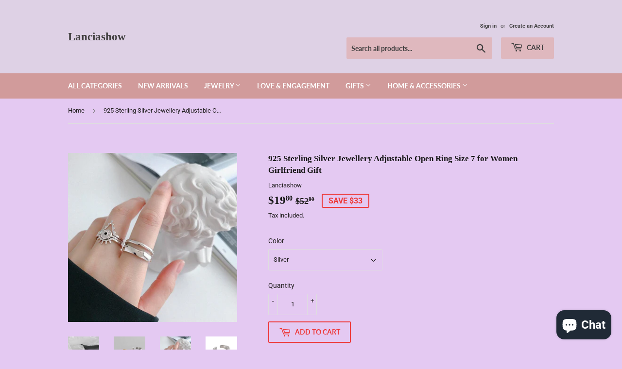

--- FILE ---
content_type: text/html; charset=utf-8
request_url: https://lanciashow.com/products/fashion-925-sterling-silver-irregular-opening-ring-size-7-for-women
body_size: 70017
content:
<!doctype html>
<html class="no-touch no-js">
<head>
	<!-- Added by AVADA SEO Suite -->
	

<meta name="twitter:image" content="http://lanciashow.com/cdn/shop/products/10752047217_514610680.jpg?v=1763198624">
    
<script>window.FPConfig = {};window.FPConfig.ignoreKeywords=["https://cdn.shopifycdn.net/s/files/1/0278/4057/7639/files/13873731525_482868767_8cf28232-a1dc-4b92-88da-09870f106728_1296x.jpg?v=1666164611","https://cdn.shopifycdn.net/s/files/1/0278/4057/7639/files/13393757771_482868767_987b731e-e515-4846-a3a1-4ae67a59e709_1296x.jpg?v=1666164641","https://cdn.shopifycdn.net/s/files/1/0278/4057/7639/files/14993000304_482868767_8f99250a-0875-4a82-be7e-96330c817d49_1296x.jpg?v=1666164656","https://cdn.shopifycdn.net/s/files/1/0278/4057/7639/files/9282509469_514610680_1296x.jpg?v=1666166178","https://cdn.shopifycdn.net/s/files/1/0278/4057/7639/files/10881967243_514610680a_1296x.jpg?v=1666166249","https://cdn.shopifycdn.net/s/files/1/0278/4057/7639/files/8574873941_514610680a_da83377e-8091-417b-94a1-494abc867296_1296x.jpg?v=1666166315","https://cdn.shopifycdn.net/s/files/1/0278/4057/7639/files/O1CN01ZyuCZG1KUWvMcNkmH__2902071167-0-cib_6627352a-6182-427f-ac27-15fdb18ce8de_1080x.jpg?v=1656908235","https://cdn.shopifycdn.net/s/files/1/0278/4057/7639/files/O1CN01XVtLOy1sxYwFm586N__2209378475833-0-cib_1080x.jpg?v=1665731536","https://cdn.shopifycdn.net/s/files/1/0278/4057/7639/files/O1CN01OEg3ck1KUWuxP0hGg__2902071167-0-cib_1080x.jpg?v=1665731729","https://cdn.shopifycdn.net/s/files/1/0278/4057/7639/files/O1CN01DpUwc01sxYyEfMF15__2209378475833-0-cib_1080x.jpg?v=1665731801","https://cdn.shopifycdn.net/s/files/1/0278/4057/7639/files/O1CN01fsBRau1sxYyTxzxZs__2209378475833-0-cib_1296x.jpg?v=1665731853","","/cart","/account","/logout"]</script><link rel="canonical" href="https://lanciashow.com/products/fashion-925-sterling-silver-irregular-opening-ring-size-7-for-women"><script>
  const avadaLightJsExclude = ['cdn.nfcube.com', 'assets/ecom.js', 'variant-title-king', 'linked_options_variants', 'smile-loader.js', 'smart-product-filter-search', 'rivo-loyalty-referrals', 'avada-cookie-consent', 'consentmo-gdpr', 'quinn', 'pandectes'];
  const avadaLightJsInclude = ['https://www.googletagmanager.com/', 'https://connect.facebook.net/', 'https://business-api.tiktok.com/', 'https://static.klaviyo.com/'];
  window.AVADA_SPEED_BLACKLIST = avadaLightJsInclude.map(item => new RegExp(item, 'i'));
  window.AVADA_SPEED_WHITELIST = avadaLightJsExclude.map(item => new RegExp(item, 'i'));
</script>

<script>
  const isSpeedUpEnable = !0 || Date.now() < 0;
  if (isSpeedUpEnable) {
    const avadaSpeedUp=1;
    if(isSpeedUpEnable) {
  function _0x55aa(_0x575858,_0x2fd0be){const _0x30a92f=_0x1cb5();return _0x55aa=function(_0x4e8b41,_0xcd1690){_0x4e8b41=_0x4e8b41-(0xb5e+0xd*0x147+-0x1b1a);let _0x1c09f7=_0x30a92f[_0x4e8b41];return _0x1c09f7;},_0x55aa(_0x575858,_0x2fd0be);}(function(_0x4ad4dc,_0x42545f){const _0x5c7741=_0x55aa,_0x323f4d=_0x4ad4dc();while(!![]){try{const _0x588ea5=parseInt(_0x5c7741(0x10c))/(0xb6f+-0x1853+0xce5)*(-parseInt(_0x5c7741(0x157))/(-0x2363*0x1+0x1dd4+0x591*0x1))+-parseInt(_0x5c7741(0x171))/(0x269b+-0xeb+-0xf*0x283)*(parseInt(_0x5c7741(0x116))/(0x2e1+0x1*0x17b3+-0x110*0x19))+-parseInt(_0x5c7741(0x147))/(-0x1489+-0x312*0x6+0x26fa*0x1)+-parseInt(_0x5c7741(0xfa))/(-0x744+0x1*0xb5d+-0x413)*(-parseInt(_0x5c7741(0x102))/(-0x1e87+0x9e*-0x16+0x2c22))+parseInt(_0x5c7741(0x136))/(0x1e2d+0x1498+-0x1a3*0x1f)+parseInt(_0x5c7741(0x16e))/(0x460+0x1d96+0x3*-0xb4f)*(-parseInt(_0x5c7741(0xe3))/(-0x9ca+-0x1*-0x93f+0x1*0x95))+parseInt(_0x5c7741(0xf8))/(-0x1f73*0x1+0x6*-0x510+0x3dde);if(_0x588ea5===_0x42545f)break;else _0x323f4d['push'](_0x323f4d['shift']());}catch(_0x5d6d7e){_0x323f4d['push'](_0x323f4d['shift']());}}}(_0x1cb5,-0x193549+0x5dc3*-0x31+-0x2f963*-0x13),(function(){const _0x5cb2b4=_0x55aa,_0x23f9e9={'yXGBq':function(_0x237aef,_0x385938){return _0x237aef!==_0x385938;},'XduVF':function(_0x21018d,_0x56ff60){return _0x21018d===_0x56ff60;},'RChnz':_0x5cb2b4(0xf4)+_0x5cb2b4(0xe9)+_0x5cb2b4(0x14a),'TAsuR':function(_0xe21eca,_0x33e114){return _0xe21eca%_0x33e114;},'EvLYw':function(_0x1326ad,_0x261d04){return _0x1326ad!==_0x261d04;},'nnhAQ':_0x5cb2b4(0x107),'swpMF':_0x5cb2b4(0x16d),'plMMu':_0x5cb2b4(0xe8)+_0x5cb2b4(0x135),'PqBPA':function(_0x2ba85c,_0x35b541){return _0x2ba85c<_0x35b541;},'NKPCA':_0x5cb2b4(0xfc),'TINqh':function(_0x4116e3,_0x3ffd02,_0x2c8722){return _0x4116e3(_0x3ffd02,_0x2c8722);},'BAueN':_0x5cb2b4(0x120),'NgloT':_0x5cb2b4(0x14c),'ThSSU':function(_0xeb212a,_0x4341c1){return _0xeb212a+_0x4341c1;},'lDDHN':function(_0x4a1a48,_0x45ebfb){return _0x4a1a48 instanceof _0x45ebfb;},'toAYB':function(_0xcf0fa9,_0xf5fa6a){return _0xcf0fa9 instanceof _0xf5fa6a;},'VMiyW':function(_0x5300e4,_0x44e0f4){return _0x5300e4(_0x44e0f4);},'iyhbw':_0x5cb2b4(0x119),'zuWfR':function(_0x19c3e4,_0x4ee6e8){return _0x19c3e4<_0x4ee6e8;},'vEmrv':function(_0xd798cf,_0x5ea2dd){return _0xd798cf!==_0x5ea2dd;},'yxERj':function(_0x24b03b,_0x5aa292){return _0x24b03b||_0x5aa292;},'MZpwM':_0x5cb2b4(0x110)+_0x5cb2b4(0x109)+'pt','IeUHK':function(_0x5a4c7e,_0x2edf70){return _0x5a4c7e-_0x2edf70;},'Idvge':function(_0x3b526e,_0x36b469){return _0x3b526e<_0x36b469;},'qRwfm':_0x5cb2b4(0x16b)+_0x5cb2b4(0xf1),'CvXDN':function(_0x4b4208,_0x1db216){return _0x4b4208<_0x1db216;},'acPIM':function(_0x7d44b7,_0x3020d2){return _0x7d44b7(_0x3020d2);},'MyLMO':function(_0x22d4b2,_0xe7a6a0){return _0x22d4b2<_0xe7a6a0;},'boDyh':function(_0x176992,_0x346381,_0xab7fc){return _0x176992(_0x346381,_0xab7fc);},'ZANXD':_0x5cb2b4(0x10f)+_0x5cb2b4(0x12a)+_0x5cb2b4(0x142),'CXwRZ':_0x5cb2b4(0x123)+_0x5cb2b4(0x15f),'AuMHM':_0x5cb2b4(0x161),'KUuFZ':_0x5cb2b4(0xe6),'MSwtw':_0x5cb2b4(0x13a),'ERvPB':_0x5cb2b4(0x134),'ycTDj':_0x5cb2b4(0x15b),'Tvhir':_0x5cb2b4(0x154)},_0x469be1=_0x23f9e9[_0x5cb2b4(0x153)],_0x36fe07={'blacklist':window[_0x5cb2b4(0x11f)+_0x5cb2b4(0x115)+'T'],'whitelist':window[_0x5cb2b4(0x11f)+_0x5cb2b4(0x13e)+'T']},_0x26516a={'blacklisted':[]},_0x34e4a6=(_0x2be2f5,_0x25b3b2)=>{const _0x80dd2=_0x5cb2b4;if(_0x2be2f5&&(!_0x25b3b2||_0x23f9e9[_0x80dd2(0x13b)](_0x25b3b2,_0x469be1))&&(!_0x36fe07[_0x80dd2(0x170)]||_0x36fe07[_0x80dd2(0x170)][_0x80dd2(0x151)](_0xa5c7cf=>_0xa5c7cf[_0x80dd2(0x12b)](_0x2be2f5)))&&(!_0x36fe07[_0x80dd2(0x165)]||_0x36fe07[_0x80dd2(0x165)][_0x80dd2(0x156)](_0x4e2570=>!_0x4e2570[_0x80dd2(0x12b)](_0x2be2f5)))&&_0x23f9e9[_0x80dd2(0xf7)](avadaSpeedUp,0x5*0x256+-0x1*0x66c+-0x542+0.5)&&_0x2be2f5[_0x80dd2(0x137)](_0x23f9e9[_0x80dd2(0xe7)])){const _0x413c89=_0x2be2f5[_0x80dd2(0x16c)];return _0x23f9e9[_0x80dd2(0xf7)](_0x23f9e9[_0x80dd2(0x11e)](_0x413c89,-0x1deb*-0x1+0xf13+-0x2cfc),0x1176+-0x78b*0x5+0x1441);}return _0x2be2f5&&(!_0x25b3b2||_0x23f9e9[_0x80dd2(0xed)](_0x25b3b2,_0x469be1))&&(!_0x36fe07[_0x80dd2(0x170)]||_0x36fe07[_0x80dd2(0x170)][_0x80dd2(0x151)](_0x3d689d=>_0x3d689d[_0x80dd2(0x12b)](_0x2be2f5)))&&(!_0x36fe07[_0x80dd2(0x165)]||_0x36fe07[_0x80dd2(0x165)][_0x80dd2(0x156)](_0x26a7b3=>!_0x26a7b3[_0x80dd2(0x12b)](_0x2be2f5)));},_0x11462f=function(_0x42927f){const _0x346823=_0x5cb2b4,_0x5426ae=_0x42927f[_0x346823(0x159)+'te'](_0x23f9e9[_0x346823(0x14e)]);return _0x36fe07[_0x346823(0x170)]&&_0x36fe07[_0x346823(0x170)][_0x346823(0x156)](_0x107b0d=>!_0x107b0d[_0x346823(0x12b)](_0x5426ae))||_0x36fe07[_0x346823(0x165)]&&_0x36fe07[_0x346823(0x165)][_0x346823(0x151)](_0x1e7160=>_0x1e7160[_0x346823(0x12b)](_0x5426ae));},_0x39299f=new MutationObserver(_0x45c995=>{const _0x21802a=_0x5cb2b4,_0x3bc801={'mafxh':function(_0x6f9c57,_0x229989){const _0x9d39b1=_0x55aa;return _0x23f9e9[_0x9d39b1(0xf7)](_0x6f9c57,_0x229989);},'SrchE':_0x23f9e9[_0x21802a(0xe2)],'pvjbV':_0x23f9e9[_0x21802a(0xf6)]};for(let _0x333494=-0x7d7+-0x893+0x106a;_0x23f9e9[_0x21802a(0x158)](_0x333494,_0x45c995[_0x21802a(0x16c)]);_0x333494++){const {addedNodes:_0x1b685b}=_0x45c995[_0x333494];for(let _0x2f087=0x1f03+0x84b+0x1*-0x274e;_0x23f9e9[_0x21802a(0x158)](_0x2f087,_0x1b685b[_0x21802a(0x16c)]);_0x2f087++){const _0x4e5bac=_0x1b685b[_0x2f087];if(_0x23f9e9[_0x21802a(0xf7)](_0x4e5bac[_0x21802a(0x121)],-0x1f3a+-0x1*0x1b93+-0x3*-0x139a)&&_0x23f9e9[_0x21802a(0xf7)](_0x4e5bac[_0x21802a(0x152)],_0x23f9e9[_0x21802a(0xe0)])){const _0x5d9a67=_0x4e5bac[_0x21802a(0x107)],_0x3fb522=_0x4e5bac[_0x21802a(0x16d)];if(_0x23f9e9[_0x21802a(0x103)](_0x34e4a6,_0x5d9a67,_0x3fb522)){_0x26516a[_0x21802a(0x160)+'d'][_0x21802a(0x128)]([_0x4e5bac,_0x4e5bac[_0x21802a(0x16d)]]),_0x4e5bac[_0x21802a(0x16d)]=_0x469be1;const _0x1e52da=function(_0x2c95ff){const _0x359b13=_0x21802a;if(_0x3bc801[_0x359b13(0x118)](_0x4e5bac[_0x359b13(0x159)+'te'](_0x3bc801[_0x359b13(0x166)]),_0x469be1))_0x2c95ff[_0x359b13(0x112)+_0x359b13(0x150)]();_0x4e5bac[_0x359b13(0xec)+_0x359b13(0x130)](_0x3bc801[_0x359b13(0xe4)],_0x1e52da);};_0x4e5bac[_0x21802a(0x12d)+_0x21802a(0x163)](_0x23f9e9[_0x21802a(0xf6)],_0x1e52da),_0x4e5bac[_0x21802a(0x12c)+_0x21802a(0x131)]&&_0x4e5bac[_0x21802a(0x12c)+_0x21802a(0x131)][_0x21802a(0x11a)+'d'](_0x4e5bac);}}}}});_0x39299f[_0x5cb2b4(0x105)](document[_0x5cb2b4(0x10b)+_0x5cb2b4(0x16a)],{'childList':!![],'subtree':!![]});const _0x2910a9=/[|\\{}()\[\]^$+*?.]/g,_0xa9f173=function(..._0x1baa33){const _0x3053cc=_0x5cb2b4,_0x2e6f61={'mMWha':function(_0x158c76,_0x5c404b){const _0x25a05c=_0x55aa;return _0x23f9e9[_0x25a05c(0xf7)](_0x158c76,_0x5c404b);},'BXirI':_0x23f9e9[_0x3053cc(0x141)],'COGok':function(_0x421bf7,_0x55453a){const _0x4fd417=_0x3053cc;return _0x23f9e9[_0x4fd417(0x167)](_0x421bf7,_0x55453a);},'XLSAp':function(_0x193984,_0x35c446){const _0x5bbecf=_0x3053cc;return _0x23f9e9[_0x5bbecf(0xed)](_0x193984,_0x35c446);},'EygRw':function(_0xfbb69c,_0x21b15d){const _0xe5c840=_0x3053cc;return _0x23f9e9[_0xe5c840(0x104)](_0xfbb69c,_0x21b15d);},'xZuNx':_0x23f9e9[_0x3053cc(0x139)],'SBUaW':function(_0x5739bf,_0x2c2fab){const _0x42cbb1=_0x3053cc;return _0x23f9e9[_0x42cbb1(0x172)](_0x5739bf,_0x2c2fab);},'EAoTR':function(_0x123b29,_0x5b29bf){const _0x2828d2=_0x3053cc;return _0x23f9e9[_0x2828d2(0x11d)](_0x123b29,_0x5b29bf);},'cdYdq':_0x23f9e9[_0x3053cc(0x14e)],'WzJcf':_0x23f9e9[_0x3053cc(0xe2)],'nytPK':function(_0x53f733,_0x4ad021){const _0x4f0333=_0x3053cc;return _0x23f9e9[_0x4f0333(0x148)](_0x53f733,_0x4ad021);},'oUrHG':_0x23f9e9[_0x3053cc(0x14d)],'dnxjX':function(_0xed6b5f,_0x573f55){const _0x57aa03=_0x3053cc;return _0x23f9e9[_0x57aa03(0x15a)](_0xed6b5f,_0x573f55);}};_0x23f9e9[_0x3053cc(0x15d)](_0x1baa33[_0x3053cc(0x16c)],-0x1a3*-0x9+-0xf9*0xb+-0x407*0x1)?(_0x36fe07[_0x3053cc(0x170)]=[],_0x36fe07[_0x3053cc(0x165)]=[]):(_0x36fe07[_0x3053cc(0x170)]&&(_0x36fe07[_0x3053cc(0x170)]=_0x36fe07[_0x3053cc(0x170)][_0x3053cc(0x106)](_0xa8e001=>_0x1baa33[_0x3053cc(0x156)](_0x4a8a28=>{const _0x2e425b=_0x3053cc;if(_0x2e6f61[_0x2e425b(0x111)](typeof _0x4a8a28,_0x2e6f61[_0x2e425b(0x155)]))return!_0xa8e001[_0x2e425b(0x12b)](_0x4a8a28);else{if(_0x2e6f61[_0x2e425b(0xeb)](_0x4a8a28,RegExp))return _0x2e6f61[_0x2e425b(0x145)](_0xa8e001[_0x2e425b(0xdf)](),_0x4a8a28[_0x2e425b(0xdf)]());}}))),_0x36fe07[_0x3053cc(0x165)]&&(_0x36fe07[_0x3053cc(0x165)]=[..._0x36fe07[_0x3053cc(0x165)],..._0x1baa33[_0x3053cc(0xff)](_0x4e4c02=>{const _0x7c755c=_0x3053cc;if(_0x23f9e9[_0x7c755c(0xf7)](typeof _0x4e4c02,_0x23f9e9[_0x7c755c(0x141)])){const _0x932437=_0x4e4c02[_0x7c755c(0xea)](_0x2910a9,_0x23f9e9[_0x7c755c(0x16f)]),_0x34e686=_0x23f9e9[_0x7c755c(0xf0)](_0x23f9e9[_0x7c755c(0xf0)]('.*',_0x932437),'.*');if(_0x36fe07[_0x7c755c(0x165)][_0x7c755c(0x156)](_0x21ef9a=>_0x21ef9a[_0x7c755c(0xdf)]()!==_0x34e686[_0x7c755c(0xdf)]()))return new RegExp(_0x34e686);}else{if(_0x23f9e9[_0x7c755c(0x117)](_0x4e4c02,RegExp)){if(_0x36fe07[_0x7c755c(0x165)][_0x7c755c(0x156)](_0x5a3f09=>_0x5a3f09[_0x7c755c(0xdf)]()!==_0x4e4c02[_0x7c755c(0xdf)]()))return _0x4e4c02;}}return null;})[_0x3053cc(0x106)](Boolean)]));const _0x3eeb55=document[_0x3053cc(0x11b)+_0x3053cc(0x10e)](_0x23f9e9[_0x3053cc(0xf0)](_0x23f9e9[_0x3053cc(0xf0)](_0x23f9e9[_0x3053cc(0x122)],_0x469be1),'"]'));for(let _0xf831f7=-0x21aa+-0x1793+0x393d*0x1;_0x23f9e9[_0x3053cc(0x14b)](_0xf831f7,_0x3eeb55[_0x3053cc(0x16c)]);_0xf831f7++){const _0x5868cb=_0x3eeb55[_0xf831f7];_0x23f9e9[_0x3053cc(0x132)](_0x11462f,_0x5868cb)&&(_0x26516a[_0x3053cc(0x160)+'d'][_0x3053cc(0x128)]([_0x5868cb,_0x23f9e9[_0x3053cc(0x14d)]]),_0x5868cb[_0x3053cc(0x12c)+_0x3053cc(0x131)][_0x3053cc(0x11a)+'d'](_0x5868cb));}let _0xdf8cd0=-0x17da+0x2461+-0xc87*0x1;[..._0x26516a[_0x3053cc(0x160)+'d']][_0x3053cc(0x10d)](([_0x226aeb,_0x33eaa7],_0xe33bca)=>{const _0x2aa7bf=_0x3053cc;if(_0x2e6f61[_0x2aa7bf(0x143)](_0x11462f,_0x226aeb)){const _0x41da0d=document[_0x2aa7bf(0x11c)+_0x2aa7bf(0x131)](_0x2e6f61[_0x2aa7bf(0x127)]);for(let _0x6784c7=0xd7b+-0xaa5+-0x2d6;_0x2e6f61[_0x2aa7bf(0x164)](_0x6784c7,_0x226aeb[_0x2aa7bf(0xe5)][_0x2aa7bf(0x16c)]);_0x6784c7++){const _0x4ca758=_0x226aeb[_0x2aa7bf(0xe5)][_0x6784c7];_0x2e6f61[_0x2aa7bf(0x12f)](_0x4ca758[_0x2aa7bf(0x133)],_0x2e6f61[_0x2aa7bf(0x13f)])&&_0x2e6f61[_0x2aa7bf(0x145)](_0x4ca758[_0x2aa7bf(0x133)],_0x2e6f61[_0x2aa7bf(0x100)])&&_0x41da0d[_0x2aa7bf(0xe1)+'te'](_0x4ca758[_0x2aa7bf(0x133)],_0x226aeb[_0x2aa7bf(0xe5)][_0x6784c7][_0x2aa7bf(0x12e)]);}_0x41da0d[_0x2aa7bf(0xe1)+'te'](_0x2e6f61[_0x2aa7bf(0x13f)],_0x226aeb[_0x2aa7bf(0x107)]),_0x41da0d[_0x2aa7bf(0xe1)+'te'](_0x2e6f61[_0x2aa7bf(0x100)],_0x2e6f61[_0x2aa7bf(0x101)](_0x33eaa7,_0x2e6f61[_0x2aa7bf(0x126)])),document[_0x2aa7bf(0x113)][_0x2aa7bf(0x146)+'d'](_0x41da0d),_0x26516a[_0x2aa7bf(0x160)+'d'][_0x2aa7bf(0x162)](_0x2e6f61[_0x2aa7bf(0x13d)](_0xe33bca,_0xdf8cd0),-0x105d*0x2+0x1*-0xeaa+0x2f65),_0xdf8cd0++;}}),_0x36fe07[_0x3053cc(0x170)]&&_0x23f9e9[_0x3053cc(0xf3)](_0x36fe07[_0x3053cc(0x170)][_0x3053cc(0x16c)],0x10f2+-0x1a42+0x951)&&_0x39299f[_0x3053cc(0x15c)]();},_0x4c2397=document[_0x5cb2b4(0x11c)+_0x5cb2b4(0x131)],_0x573f89={'src':Object[_0x5cb2b4(0x14f)+_0x5cb2b4(0xfd)+_0x5cb2b4(0x144)](HTMLScriptElement[_0x5cb2b4(0xf9)],_0x23f9e9[_0x5cb2b4(0x14e)]),'type':Object[_0x5cb2b4(0x14f)+_0x5cb2b4(0xfd)+_0x5cb2b4(0x144)](HTMLScriptElement[_0x5cb2b4(0xf9)],_0x23f9e9[_0x5cb2b4(0xe2)])};document[_0x5cb2b4(0x11c)+_0x5cb2b4(0x131)]=function(..._0x4db605){const _0x1480b5=_0x5cb2b4,_0x3a6982={'KNNxG':function(_0x32fa39,_0x2a57e4,_0x3cc08f){const _0x5ead12=_0x55aa;return _0x23f9e9[_0x5ead12(0x169)](_0x32fa39,_0x2a57e4,_0x3cc08f);}};if(_0x23f9e9[_0x1480b5(0x13b)](_0x4db605[-0x4*-0x376+0x4*0x2f+-0xe94][_0x1480b5(0x140)+'e'](),_0x23f9e9[_0x1480b5(0x139)]))return _0x4c2397[_0x1480b5(0x114)](document)(..._0x4db605);const _0x2f091d=_0x4c2397[_0x1480b5(0x114)](document)(..._0x4db605);try{Object[_0x1480b5(0xf2)+_0x1480b5(0x149)](_0x2f091d,{'src':{..._0x573f89[_0x1480b5(0x107)],'set'(_0x3ae2bc){const _0x5d6fdc=_0x1480b5;_0x3a6982[_0x5d6fdc(0x129)](_0x34e4a6,_0x3ae2bc,_0x2f091d[_0x5d6fdc(0x16d)])&&_0x573f89[_0x5d6fdc(0x16d)][_0x5d6fdc(0x10a)][_0x5d6fdc(0x125)](this,_0x469be1),_0x573f89[_0x5d6fdc(0x107)][_0x5d6fdc(0x10a)][_0x5d6fdc(0x125)](this,_0x3ae2bc);}},'type':{..._0x573f89[_0x1480b5(0x16d)],'get'(){const _0x436e9e=_0x1480b5,_0x4b63b9=_0x573f89[_0x436e9e(0x16d)][_0x436e9e(0xfb)][_0x436e9e(0x125)](this);if(_0x23f9e9[_0x436e9e(0xf7)](_0x4b63b9,_0x469be1)||_0x23f9e9[_0x436e9e(0x103)](_0x34e4a6,this[_0x436e9e(0x107)],_0x4b63b9))return null;return _0x4b63b9;},'set'(_0x174ea3){const _0x1dff57=_0x1480b5,_0xa2fd13=_0x23f9e9[_0x1dff57(0x103)](_0x34e4a6,_0x2f091d[_0x1dff57(0x107)],_0x2f091d[_0x1dff57(0x16d)])?_0x469be1:_0x174ea3;_0x573f89[_0x1dff57(0x16d)][_0x1dff57(0x10a)][_0x1dff57(0x125)](this,_0xa2fd13);}}}),_0x2f091d[_0x1480b5(0xe1)+'te']=function(_0x5b0870,_0x8c60d5){const _0xab22d4=_0x1480b5;if(_0x23f9e9[_0xab22d4(0xf7)](_0x5b0870,_0x23f9e9[_0xab22d4(0xe2)])||_0x23f9e9[_0xab22d4(0xf7)](_0x5b0870,_0x23f9e9[_0xab22d4(0x14e)]))_0x2f091d[_0x5b0870]=_0x8c60d5;else HTMLScriptElement[_0xab22d4(0xf9)][_0xab22d4(0xe1)+'te'][_0xab22d4(0x125)](_0x2f091d,_0x5b0870,_0x8c60d5);};}catch(_0x5a9461){console[_0x1480b5(0x168)](_0x23f9e9[_0x1480b5(0xef)],_0x5a9461);}return _0x2f091d;};const _0x5883c5=[_0x23f9e9[_0x5cb2b4(0xfe)],_0x23f9e9[_0x5cb2b4(0x13c)],_0x23f9e9[_0x5cb2b4(0xf5)],_0x23f9e9[_0x5cb2b4(0x15e)],_0x23f9e9[_0x5cb2b4(0x138)],_0x23f9e9[_0x5cb2b4(0x124)]],_0x4ab8d2=_0x5883c5[_0x5cb2b4(0xff)](_0x439d08=>{return{'type':_0x439d08,'listener':()=>_0xa9f173(),'options':{'passive':!![]}};});_0x4ab8d2[_0x5cb2b4(0x10d)](_0x4d3535=>{const _0x3882ab=_0x5cb2b4;document[_0x3882ab(0x12d)+_0x3882ab(0x163)](_0x4d3535[_0x3882ab(0x16d)],_0x4d3535[_0x3882ab(0xee)],_0x4d3535[_0x3882ab(0x108)]);});}()));function _0x1cb5(){const _0x15f8e0=['ault','some','tagName','CXwRZ','wheel','BXirI','every','6lYvYYX','PqBPA','getAttribu','IeUHK','touchstart','disconnect','Idvge','ERvPB','/blocked','blackliste','keydown','splice','stener','SBUaW','whitelist','SrchE','toAYB','warn','boDyh','ement','script[typ','length','type','346347wGqEBH','NgloT','blacklist','33OVoYHk','zuWfR','toString','NKPCA','setAttribu','swpMF','230EEqEiq','pvjbV','attributes','mousemove','RChnz','beforescri','y.com/exte','replace','COGok','removeEven','EvLYw','listener','ZANXD','ThSSU','e="','defineProp','MyLMO','cdn.shopif','MSwtw','plMMu','XduVF','22621984JRJQxz','prototype','8818116NVbcZr','get','SCRIPT','ertyDescri','AuMHM','map','WzJcf','nytPK','7kiZatp','TINqh','VMiyW','observe','filter','src','options','n/javascri','set','documentEl','478083wuqgQV','forEach','torAll','Avada cann','applicatio','mMWha','preventDef','head','bind','D_BLACKLIS','75496skzGVx','lDDHN','mafxh','script','removeChil','querySelec','createElem','vEmrv','TAsuR','AVADA_SPEE','string','nodeType','qRwfm','javascript','Tvhir','call','oUrHG','xZuNx','push','KNNxG','ot lazy lo','test','parentElem','addEventLi','value','EAoTR','tListener','ent','acPIM','name','touchmove','ptexecute','6968312SmqlIb','includes','ycTDj','iyhbw','touchend','yXGBq','KUuFZ','dnxjX','D_WHITELIS','cdYdq','toLowerCas','BAueN','ad script','EygRw','ptor','XLSAp','appendChil','4975500NoPAFA','yxERj','erties','nsions','CvXDN','\$&','MZpwM','nnhAQ','getOwnProp'];_0x1cb5=function(){return _0x15f8e0;};return _0x1cb5();}
}
    class LightJsLoader{constructor(e){this.jQs=[],this.listener=this.handleListener.bind(this,e),this.scripts=["default","defer","async"].reduce(((e,t)=>({...e,[t]:[]})),{});const t=this;e.forEach((e=>window.addEventListener(e,t.listener,{passive:!0})))}handleListener(e){const t=this;return e.forEach((e=>window.removeEventListener(e,t.listener))),"complete"===document.readyState?this.handleDOM():document.addEventListener("readystatechange",(e=>{if("complete"===e.target.readyState)return setTimeout(t.handleDOM.bind(t),1)}))}async handleDOM(){this.suspendEvent(),this.suspendJQuery(),this.findScripts(),this.preloadScripts();for(const e of Object.keys(this.scripts))await this.replaceScripts(this.scripts[e]);for(const e of["DOMContentLoaded","readystatechange"])await this.requestRepaint(),document.dispatchEvent(new Event("lightJS-"+e));document.lightJSonreadystatechange&&document.lightJSonreadystatechange();for(const e of["DOMContentLoaded","load"])await this.requestRepaint(),window.dispatchEvent(new Event("lightJS-"+e));await this.requestRepaint(),window.lightJSonload&&window.lightJSonload(),await this.requestRepaint(),this.jQs.forEach((e=>e(window).trigger("lightJS-jquery-load"))),window.dispatchEvent(new Event("lightJS-pageshow")),await this.requestRepaint(),window.lightJSonpageshow&&window.lightJSonpageshow()}async requestRepaint(){return new Promise((e=>requestAnimationFrame(e)))}findScripts(){document.querySelectorAll("script[type=lightJs]").forEach((e=>{e.hasAttribute("src")?e.hasAttribute("async")&&e.async?this.scripts.async.push(e):e.hasAttribute("defer")&&e.defer?this.scripts.defer.push(e):this.scripts.default.push(e):this.scripts.default.push(e)}))}preloadScripts(){const e=this,t=Object.keys(this.scripts).reduce(((t,n)=>[...t,...e.scripts[n]]),[]),n=document.createDocumentFragment();t.forEach((e=>{const t=e.getAttribute("src");if(!t)return;const s=document.createElement("link");s.href=t,s.rel="preload",s.as="script",n.appendChild(s)})),document.head.appendChild(n)}async replaceScripts(e){let t;for(;t=e.shift();)await this.requestRepaint(),new Promise((e=>{const n=document.createElement("script");[...t.attributes].forEach((e=>{"type"!==e.nodeName&&n.setAttribute(e.nodeName,e.nodeValue)})),t.hasAttribute("src")?(n.addEventListener("load",e),n.addEventListener("error",e)):(n.text=t.text,e()),t.parentNode.replaceChild(n,t)}))}suspendEvent(){const e={};[{obj:document,name:"DOMContentLoaded"},{obj:window,name:"DOMContentLoaded"},{obj:window,name:"load"},{obj:window,name:"pageshow"},{obj:document,name:"readystatechange"}].map((t=>function(t,n){function s(n){return e[t].list.indexOf(n)>=0?"lightJS-"+n:n}e[t]||(e[t]={list:[n],add:t.addEventListener,remove:t.removeEventListener},t.addEventListener=(...n)=>{n[0]=s(n[0]),e[t].add.apply(t,n)},t.removeEventListener=(...n)=>{n[0]=s(n[0]),e[t].remove.apply(t,n)})}(t.obj,t.name))),[{obj:document,name:"onreadystatechange"},{obj:window,name:"onpageshow"}].map((e=>function(e,t){let n=e[t];Object.defineProperty(e,t,{get:()=>n||function(){},set:s=>{e["lightJS"+t]=n=s}})}(e.obj,e.name)))}suspendJQuery(){const e=this;let t=window.jQuery;Object.defineProperty(window,"jQuery",{get:()=>t,set(n){if(!n||!n.fn||!e.jQs.includes(n))return void(t=n);n.fn.ready=n.fn.init.prototype.ready=e=>{e.bind(document)(n)};const s=n.fn.on;n.fn.on=n.fn.init.prototype.on=function(...e){if(window!==this[0])return s.apply(this,e),this;const t=e=>e.split(" ").map((e=>"load"===e||0===e.indexOf("load.")?"lightJS-jquery-load":e)).join(" ");return"string"==typeof e[0]||e[0]instanceof String?(e[0]=t(e[0]),s.apply(this,e),this):("object"==typeof e[0]&&Object.keys(e[0]).forEach((n=>{delete Object.assign(e[0],{[t(n)]:e[0][n]})[n]})),s.apply(this,e),this)},e.jQs.push(n),t=n}})}}
new LightJsLoader(["keydown","mousemove","touchend","touchmove","touchstart","wheel"]);
  }
</script><!-- meta basic type product --><!-- meta basic type collection --><!-- meta basic type article -->


<!-- Added by AVADA SEO Suite: Product Structured Data -->
<script type="application/ld+json">{
"@context": "https://schema.org/",
"@type": "Product",
"@id": "https://lanciashow.com/products/fashion-925-sterling-silver-irregular-opening-ring-size-7-for-women",
"name": "925 Sterling Silver Jewellery Adjustable Open Ring Size 7 for Women Girlfriend Gift",
"description": "Brand Name: LanciashowRing Type: Open RingRing Shape: GeometricGender: WomenMain Stone: NoneMetals Type: 925 Solid SilverMetal Stamp: 925Occasion: Office, Casual, Holiday,PartyStyle: TrendyModel Number: HJZ536Is Customized: YesFine or Fashion: FineRing Size:#7Ring Diameter:16.9mmRing Circle Size:54mmRing Surface Size:9.3mmGold Weight:4.88-5.06g Color: Gold/ Silver",
"brand": {
  "@type": "Brand",
  "name": "Lanciashow"
},
"offers": {
  "@type": "Offer",
  "price": "19.8",
  "priceCurrency": "USD",
  "itemCondition": "https://schema.org/NewCondition",
  "availability": "https://schema.org/InStock",
  "url": "https://lanciashow.com/products/fashion-925-sterling-silver-irregular-opening-ring-size-7-for-women"
},
"image": [
  "https://lanciashow.com/cdn/shop/products/10752047217_514610680.jpg?v=1763198624",
  "https://lanciashow.com/cdn/shop/products/10725721882_514610680.jpg?v=1763198626",
  "https://lanciashow.com/cdn/shop/products/10752083031_514610680.jpg?v=1763198627",
  "https://lanciashow.com/cdn/shop/products/10752059746_514610680.jpg?v=1763198629",
  "https://lanciashow.com/cdn/shop/products/10880141088_514610680.jpg?v=1763198630",
  "https://lanciashow.com/cdn/shop/products/10696533068_514610680.jpg?v=1763198632",
  "https://lanciashow.com/cdn/shop/products/10752080246_514610680.jpg?v=1763198633",
  "https://lanciashow.com/cdn/shop/products/10822503335_514610680.jpg?v=1763198634",
  "https://lanciashow.com/cdn/shop/products/10725772645_514610680.jpg?v=1763198636",
  "https://lanciashow.com/cdn/shop/products/10725757832_514610680a.jpg?v=1763198637",
  "https://lanciashow.com/cdn/shop/products/10725757832_514610680b.jpg?v=1763198639"
],
"releaseDate": "2020-04-13 15:46:16 +0800",
"sku": "HJZ536",
"mpn": "HJZ536"}</script>
<!-- /Added by AVADA SEO Suite --><!-- Added by AVADA SEO Suite: Breadcrumb Structured Data  -->
<script type="application/ld+json">{
  "@context": "https://schema.org",
  "@type": "BreadcrumbList",
  "itemListElement": [{
    "@type": "ListItem",
    "position": 1,
    "name": "Home",
    "item": "https://lanciashow.com"
  }, {
    "@type": "ListItem",
    "position": 2,
    "name": "925 Sterling Silver Jewellery Adjustable Open Ring Size 7 for Women Girlfriend Gift",
    "item": "https://lanciashow.com/products/fashion-925-sterling-silver-irregular-opening-ring-size-7-for-women"
  }]
}
</script>
<!-- Added by AVADA SEO Suite -->


	<!-- /Added by AVADA SEO Suite -->
  <meta name="p:domain_verify" content="5efe8294f4a38955360eb616473c7fde"/>
  <script>(function(H){H.className=H.className.replace(/\bno-js\b/,'js')})(document.documentElement)</script>
  <!-- Basic page needs ================================================== -->
  <meta charset="utf-8">
  <meta http-equiv="X-UA-Compatible" content="IE=edge,chrome=1">
<meta name="baidu-site-verification" content="codeva-XORUWoCrqH" />
  
  <link rel="shortcut icon" href="//lanciashow.com/cdn/shop/files/business-people-walking-in-city_32x32.jpg?v=1614315186" type="image/png" />
  
<meta name="norton-safeweb-site-verification" content="udnjk549hsqb65ig2beje2ebsuno2xhi6dp06aryej9lc1se4r64mnrmy7ndqpqvwjfbp4fw28s0bju601ie90d2nb5e7dko654pcigh7nw74iiai5b4uizdl1m8znv-" />
  <!-- Title and description ================================================== -->
  <title>
  925 Sterling Silver Jewellery Adjustable Open Ring Size 7 for Women Gi &ndash; Lanciashow
  </title>
<meta name="facebook-domain-verification" content="czh8y84z7lvgabxu5bt1kgjpcpwisy" />
  
    <meta name="description" content="Brand Name: Lanciashow Ring Type: Open Ring Ring Shape: Geometric Gender: Women Main Stone: None Metals Type: 925 Solid Silver Metal Stamp: 925 Occasion: Office, Casual, Holiday,Party Style: Trendy Model Number: HJZ536 Is Customized: Yes Fine or Fashion: Fine Ring Size:#7 Ring Diameter:16.9mm Ring Circle Size:54mm Ring">
  

  <!-- Product meta ================================================== -->
  <!-- /snippets/social-meta-tags.liquid -->




<meta property="og:site_name" content="Lanciashow">
<meta property="og:url" content="https://lanciashow.com/products/fashion-925-sterling-silver-irregular-opening-ring-size-7-for-women">
<meta property="og:title" content="925 Sterling Silver Jewellery Adjustable Open Ring Size 7 for Women Girlfriend Gift">
<meta property="og:type" content="product">
<meta property="og:description" content="Brand Name: Lanciashow Ring Type: Open Ring Ring Shape: Geometric Gender: Women Main Stone: None Metals Type: 925 Solid Silver Metal Stamp: 925 Occasion: Office, Casual, Holiday,Party Style: Trendy Model Number: HJZ536 Is Customized: Yes Fine or Fashion: Fine Ring Size:#7 Ring Diameter:16.9mm Ring Circle Size:54mm Ring">

  <meta property="og:price:amount" content="19.80">
  <meta property="og:price:currency" content="USD">

<meta property="og:image" content="http://lanciashow.com/cdn/shop/products/10752047217_514610680_1200x1200.jpg?v=1763198624"><meta property="og:image" content="http://lanciashow.com/cdn/shop/products/10725721882_514610680_1200x1200.jpg?v=1763198626"><meta property="og:image" content="http://lanciashow.com/cdn/shop/products/10752083031_514610680_1200x1200.jpg?v=1763198627">
<meta property="og:image:secure_url" content="https://lanciashow.com/cdn/shop/products/10752047217_514610680_1200x1200.jpg?v=1763198624"><meta property="og:image:secure_url" content="https://lanciashow.com/cdn/shop/products/10725721882_514610680_1200x1200.jpg?v=1763198626"><meta property="og:image:secure_url" content="https://lanciashow.com/cdn/shop/products/10752083031_514610680_1200x1200.jpg?v=1763198627">


  <meta name="twitter:site" content="@lanciashow">

<meta name="twitter:card" content="summary_large_image">
<meta name="twitter:title" content="925 Sterling Silver Jewellery Adjustable Open Ring Size 7 for Women Girlfriend Gift">
<meta name="twitter:description" content="Brand Name: Lanciashow Ring Type: Open Ring Ring Shape: Geometric Gender: Women Main Stone: None Metals Type: 925 Solid Silver Metal Stamp: 925 Occasion: Office, Casual, Holiday,Party Style: Trendy Model Number: HJZ536 Is Customized: Yes Fine or Fashion: Fine Ring Size:#7 Ring Diameter:16.9mm Ring Circle Size:54mm Ring">


  <!-- Helpers ================================================== -->
  <link rel="canonical" href="https://lanciashow.com/products/fashion-925-sterling-silver-irregular-opening-ring-size-7-for-women">
  <meta name="viewport" content="width=device-width,initial-scale=1">

  <!-- CSS ================================================== -->
  <link href="//lanciashow.com/cdn/shop/t/5/assets/theme.scss.css?v=177064366757165583311766654791" rel="stylesheet" type="text/css" media="all" />

  <!-- Header hook for plugins ================================================== -->
  

<script>window.performance && window.performance.mark && window.performance.mark('shopify.content_for_header.start');</script><meta name="google-site-verification" content="E1LmgqRLhIUQfrsXiD05OG7nfKi5BDTb41ijcvWZqUg">
<meta id="shopify-digital-wallet" name="shopify-digital-wallet" content="/27840577639/digital_wallets/dialog">
<meta name="shopify-checkout-api-token" content="9869a4a4291353e19182e4b16ebf2dea">
<meta id="in-context-paypal-metadata" data-shop-id="27840577639" data-venmo-supported="false" data-environment="production" data-locale="en_US" data-paypal-v4="true" data-currency="USD">
<link rel="alternate" hreflang="x-default" href="https://lanciashow.com/products/fashion-925-sterling-silver-irregular-opening-ring-size-7-for-women">
<link rel="alternate" hreflang="en" href="https://lanciashow.com/products/fashion-925-sterling-silver-irregular-opening-ring-size-7-for-women">
<link rel="alternate" hreflang="da" href="https://lanciashow.com/da/products/fashion-925-sterling-silver-irregular-opening-ring-size-7-for-women">
<link rel="alternate" hreflang="es" href="https://lanciashow.com/es/products/fashion-925-sterling-silver-irregular-opening-ring-size-7-for-women">
<link rel="alternate" hreflang="fr" href="https://lanciashow.com/fr/products/fashion-925-sterling-silver-irregular-opening-ring-size-7-for-women">
<link rel="alternate" hreflang="nl" href="https://lanciashow.com/nl/products/fashion-925-sterling-silver-irregular-opening-ring-size-7-for-women">
<link rel="alternate" hreflang="ru" href="https://lanciashow.com/ru/products/fashion-925-sterling-silver-irregular-opening-ring-size-7-for-women">
<link rel="alternate" hreflang="en-CA" href="https://lanciashow.com/en-ca/products/fashion-925-sterling-silver-irregular-opening-ring-size-7-for-women">
<link rel="alternate" type="application/json+oembed" href="https://lanciashow.com/products/fashion-925-sterling-silver-irregular-opening-ring-size-7-for-women.oembed">
<script async="async" src="/checkouts/internal/preloads.js?locale=en-US"></script>
<script id="shopify-features" type="application/json">{"accessToken":"9869a4a4291353e19182e4b16ebf2dea","betas":["rich-media-storefront-analytics"],"domain":"lanciashow.com","predictiveSearch":true,"shopId":27840577639,"locale":"en"}</script>
<script>var Shopify = Shopify || {};
Shopify.shop = "lanciashow.myshopify.com";
Shopify.locale = "en";
Shopify.currency = {"active":"USD","rate":"1.0"};
Shopify.country = "US";
Shopify.theme = {"name":"Supply","id":81563582567,"schema_name":"Supply","schema_version":"8.9.16","theme_store_id":679,"role":"main"};
Shopify.theme.handle = "null";
Shopify.theme.style = {"id":null,"handle":null};
Shopify.cdnHost = "lanciashow.com/cdn";
Shopify.routes = Shopify.routes || {};
Shopify.routes.root = "/";</script>
<script type="module">!function(o){(o.Shopify=o.Shopify||{}).modules=!0}(window);</script>
<script>!function(o){function n(){var o=[];function n(){o.push(Array.prototype.slice.apply(arguments))}return n.q=o,n}var t=o.Shopify=o.Shopify||{};t.loadFeatures=n(),t.autoloadFeatures=n()}(window);</script>
<script id="shop-js-analytics" type="application/json">{"pageType":"product"}</script>
<script defer="defer" async type="module" src="//lanciashow.com/cdn/shopifycloud/shop-js/modules/v2/client.init-shop-cart-sync_BApSsMSl.en.esm.js"></script>
<script defer="defer" async type="module" src="//lanciashow.com/cdn/shopifycloud/shop-js/modules/v2/chunk.common_CBoos6YZ.esm.js"></script>
<script type="module">
  await import("//lanciashow.com/cdn/shopifycloud/shop-js/modules/v2/client.init-shop-cart-sync_BApSsMSl.en.esm.js");
await import("//lanciashow.com/cdn/shopifycloud/shop-js/modules/v2/chunk.common_CBoos6YZ.esm.js");

  window.Shopify.SignInWithShop?.initShopCartSync?.({"fedCMEnabled":true,"windoidEnabled":true});

</script>
<script>(function() {
  var isLoaded = false;
  function asyncLoad() {
    if (isLoaded) return;
    isLoaded = true;
    var urls = ["https:\/\/seo.apps.avada.io\/scripttag\/avada-seo-installed.js?shop=lanciashow.myshopify.com","https:\/\/cdn1.avada.io\/flying-pages\/module.js?shop=lanciashow.myshopify.com","\/\/cdn.shopify.com\/proxy\/e0bcd0f08b6c0c7e119475ddf47110cdbe91b4f72594132d6184e8a0b56c778d\/bingshoppingtool-t2app-prod.trafficmanager.net\/api\/ShopifyMT\/v1\/uet\/tracking_script?shop=lanciashow.myshopify.com\u0026sp-cache-control=cHVibGljLCBtYXgtYWdlPTkwMA","https:\/\/omnisnippet1.com\/inShop\/Embed\/shopify.js?shop=lanciashow.myshopify.com","https:\/\/app.avada.io\/avada-sdk.min.js?shop=lanciashow.myshopify.com"];
    for (var i = 0; i < urls.length; i++) {
      var s = document.createElement('script');
      if ((!0 || Date.now() < 0) &&
      (!window.AVADA_SPEED_BLACKLIST || window.AVADA_SPEED_BLACKLIST.some(pattern => pattern.test(s))) &&
      (!window.AVADA_SPEED_WHITELIST || window.AVADA_SPEED_WHITELIST.every(pattern => !pattern.test(s)))) s.type = 'lightJs'; else s.type = 'text/javascript';
      s.async = true;
      s.src = urls[i];
      var x = document.getElementsByTagName('script')[0];
      x.parentNode.insertBefore(s, x);
    }
  };
  if(window.attachEvent) {
    window.attachEvent('onload', asyncLoad);
  } else {
    window.addEventListener('load', asyncLoad, false);
  }
})();</script>
<script id="__st">var __st={"a":27840577639,"offset":28800,"reqid":"2f415d80-9401-4c6c-b3ab-5fe568b877e2-1768866820","pageurl":"lanciashow.com\/products\/fashion-925-sterling-silver-irregular-opening-ring-size-7-for-women","u":"79c048a41e82","p":"product","rtyp":"product","rid":4549640716391};</script>
<script>window.ShopifyPaypalV4VisibilityTracking = true;</script>
<script id="captcha-bootstrap">!function(){'use strict';const t='contact',e='account',n='new_comment',o=[[t,t],['blogs',n],['comments',n],[t,'customer']],c=[[e,'customer_login'],[e,'guest_login'],[e,'recover_customer_password'],[e,'create_customer']],r=t=>t.map((([t,e])=>`form[action*='/${t}']:not([data-nocaptcha='true']) input[name='form_type'][value='${e}']`)).join(','),a=t=>()=>t?[...document.querySelectorAll(t)].map((t=>t.form)):[];function s(){const t=[...o],e=r(t);return a(e)}const i='password',u='form_key',d=['recaptcha-v3-token','g-recaptcha-response','h-captcha-response',i],f=()=>{try{return window.sessionStorage}catch{return}},m='__shopify_v',_=t=>t.elements[u];function p(t,e,n=!1){try{const o=window.sessionStorage,c=JSON.parse(o.getItem(e)),{data:r}=function(t){const{data:e,action:n}=t;return t[m]||n?{data:e,action:n}:{data:t,action:n}}(c);for(const[e,n]of Object.entries(r))t.elements[e]&&(t.elements[e].value=n);n&&o.removeItem(e)}catch(o){console.error('form repopulation failed',{error:o})}}const l='form_type',E='cptcha';function T(t){t.dataset[E]=!0}const w=window,h=w.document,L='Shopify',v='ce_forms',y='captcha';let A=!1;((t,e)=>{const n=(g='f06e6c50-85a8-45c8-87d0-21a2b65856fe',I='https://cdn.shopify.com/shopifycloud/storefront-forms-hcaptcha/ce_storefront_forms_captcha_hcaptcha.v1.5.2.iife.js',D={infoText:'Protected by hCaptcha',privacyText:'Privacy',termsText:'Terms'},(t,e,n)=>{const o=w[L][v],c=o.bindForm;if(c)return c(t,g,e,D).then(n);var r;o.q.push([[t,g,e,D],n]),r=I,A||(h.body.append(Object.assign(h.createElement('script'),{id:'captcha-provider',async:!0,src:r})),A=!0)});var g,I,D;w[L]=w[L]||{},w[L][v]=w[L][v]||{},w[L][v].q=[],w[L][y]=w[L][y]||{},w[L][y].protect=function(t,e){n(t,void 0,e),T(t)},Object.freeze(w[L][y]),function(t,e,n,w,h,L){const[v,y,A,g]=function(t,e,n){const i=e?o:[],u=t?c:[],d=[...i,...u],f=r(d),m=r(i),_=r(d.filter((([t,e])=>n.includes(e))));return[a(f),a(m),a(_),s()]}(w,h,L),I=t=>{const e=t.target;return e instanceof HTMLFormElement?e:e&&e.form},D=t=>v().includes(t);t.addEventListener('submit',(t=>{const e=I(t);if(!e)return;const n=D(e)&&!e.dataset.hcaptchaBound&&!e.dataset.recaptchaBound,o=_(e),c=g().includes(e)&&(!o||!o.value);(n||c)&&t.preventDefault(),c&&!n&&(function(t){try{if(!f())return;!function(t){const e=f();if(!e)return;const n=_(t);if(!n)return;const o=n.value;o&&e.removeItem(o)}(t);const e=Array.from(Array(32),(()=>Math.random().toString(36)[2])).join('');!function(t,e){_(t)||t.append(Object.assign(document.createElement('input'),{type:'hidden',name:u})),t.elements[u].value=e}(t,e),function(t,e){const n=f();if(!n)return;const o=[...t.querySelectorAll(`input[type='${i}']`)].map((({name:t})=>t)),c=[...d,...o],r={};for(const[a,s]of new FormData(t).entries())c.includes(a)||(r[a]=s);n.setItem(e,JSON.stringify({[m]:1,action:t.action,data:r}))}(t,e)}catch(e){console.error('failed to persist form',e)}}(e),e.submit())}));const S=(t,e)=>{t&&!t.dataset[E]&&(n(t,e.some((e=>e===t))),T(t))};for(const o of['focusin','change'])t.addEventListener(o,(t=>{const e=I(t);D(e)&&S(e,y())}));const B=e.get('form_key'),M=e.get(l),P=B&&M;t.addEventListener('DOMContentLoaded',(()=>{const t=y();if(P)for(const e of t)e.elements[l].value===M&&p(e,B);[...new Set([...A(),...v().filter((t=>'true'===t.dataset.shopifyCaptcha))])].forEach((e=>S(e,t)))}))}(h,new URLSearchParams(w.location.search),n,t,e,['guest_login'])})(!0,!0)}();</script>
<script integrity="sha256-4kQ18oKyAcykRKYeNunJcIwy7WH5gtpwJnB7kiuLZ1E=" data-source-attribution="shopify.loadfeatures" defer="defer" src="//lanciashow.com/cdn/shopifycloud/storefront/assets/storefront/load_feature-a0a9edcb.js" crossorigin="anonymous"></script>
<script data-source-attribution="shopify.dynamic_checkout.dynamic.init">var Shopify=Shopify||{};Shopify.PaymentButton=Shopify.PaymentButton||{isStorefrontPortableWallets:!0,init:function(){window.Shopify.PaymentButton.init=function(){};var t=document.createElement("script");t.src="https://lanciashow.com/cdn/shopifycloud/portable-wallets/latest/portable-wallets.en.js",t.type="module",document.head.appendChild(t)}};
</script>
<script data-source-attribution="shopify.dynamic_checkout.buyer_consent">
  function portableWalletsHideBuyerConsent(e){var t=document.getElementById("shopify-buyer-consent"),n=document.getElementById("shopify-subscription-policy-button");t&&n&&(t.classList.add("hidden"),t.setAttribute("aria-hidden","true"),n.removeEventListener("click",e))}function portableWalletsShowBuyerConsent(e){var t=document.getElementById("shopify-buyer-consent"),n=document.getElementById("shopify-subscription-policy-button");t&&n&&(t.classList.remove("hidden"),t.removeAttribute("aria-hidden"),n.addEventListener("click",e))}window.Shopify?.PaymentButton&&(window.Shopify.PaymentButton.hideBuyerConsent=portableWalletsHideBuyerConsent,window.Shopify.PaymentButton.showBuyerConsent=portableWalletsShowBuyerConsent);
</script>
<script>
  function portableWalletsCleanup(e){e&&e.src&&console.error("Failed to load portable wallets script "+e.src);var t=document.querySelectorAll("shopify-accelerated-checkout .shopify-payment-button__skeleton, shopify-accelerated-checkout-cart .wallet-cart-button__skeleton"),e=document.getElementById("shopify-buyer-consent");for(let e=0;e<t.length;e++)t[e].remove();e&&e.remove()}function portableWalletsNotLoadedAsModule(e){e instanceof ErrorEvent&&"string"==typeof e.message&&e.message.includes("import.meta")&&"string"==typeof e.filename&&e.filename.includes("portable-wallets")&&(window.removeEventListener("error",portableWalletsNotLoadedAsModule),window.Shopify.PaymentButton.failedToLoad=e,"loading"===document.readyState?document.addEventListener("DOMContentLoaded",window.Shopify.PaymentButton.init):window.Shopify.PaymentButton.init())}window.addEventListener("error",portableWalletsNotLoadedAsModule);
</script>

<script type="module" src="https://lanciashow.com/cdn/shopifycloud/portable-wallets/latest/portable-wallets.en.js" onError="portableWalletsCleanup(this)" crossorigin="anonymous"></script>
<script nomodule>
  document.addEventListener("DOMContentLoaded", portableWalletsCleanup);
</script>

<link id="shopify-accelerated-checkout-styles" rel="stylesheet" media="screen" href="https://lanciashow.com/cdn/shopifycloud/portable-wallets/latest/accelerated-checkout-backwards-compat.css" crossorigin="anonymous">
<style id="shopify-accelerated-checkout-cart">
        #shopify-buyer-consent {
  margin-top: 1em;
  display: inline-block;
  width: 100%;
}

#shopify-buyer-consent.hidden {
  display: none;
}

#shopify-subscription-policy-button {
  background: none;
  border: none;
  padding: 0;
  text-decoration: underline;
  font-size: inherit;
  cursor: pointer;
}

#shopify-subscription-policy-button::before {
  box-shadow: none;
}

      </style>

<script>window.performance && window.performance.mark && window.performance.mark('shopify.content_for_header.end');</script>

  
  

  <script src="//lanciashow.com/cdn/shop/t/5/assets/jquery-2.2.3.min.js?v=58211863146907186831587197441" type="text/javascript"></script>

  <script src="//lanciashow.com/cdn/shop/t/5/assets/lazysizes.min.js?v=8147953233334221341587197442" async="async"></script>
  <script src="//lanciashow.com/cdn/shop/t/5/assets/vendor.js?v=106177282645720727331587197444" defer="defer"></script>
  <script src="//lanciashow.com/cdn/shop/t/5/assets/theme.js?v=28189871651404536171765354517" defer="defer"></script>
<script type="application/ld+json">
    {
      "@context": "http://schema.org",
      "@type": "WebSite",
      "name": "lanciashow",
      "potentialAction": {
        "@type": "SearchAction",
        "target": "https://lanciashow.com/search?q={search_term_string}",
        "query-input": "required name=search_term_string"
      },
      "url": "https://lanciashow.com/"
    }
  </script>

  
<!-- Start of Judge.me Core -->
<link rel="dns-prefetch" href="https://cdn.judge.me/">
<script data-cfasync='false' class='jdgm-settings-script'>window.jdgmSettings={"pagination":5,"disable_web_reviews":false,"badge_no_review_text":"No reviews","badge_n_reviews_text":"{{ n }} review/reviews","hide_badge_preview_if_no_reviews":true,"badge_hide_text":false,"enforce_center_preview_badge":false,"widget_title":"Customer Reviews","widget_open_form_text":"Write a review","widget_close_form_text":"Cancel review","widget_refresh_page_text":"Refresh page","widget_summary_text":"Based on {{ number_of_reviews }} review/reviews","widget_no_review_text":"Be the first to write a review","widget_name_field_text":"Display name","widget_verified_name_field_text":"Verified Name (public)","widget_name_placeholder_text":"Display name","widget_required_field_error_text":"This field is required.","widget_email_field_text":"Email address","widget_verified_email_field_text":"Verified Email (private, can not be edited)","widget_email_placeholder_text":"Your email address","widget_email_field_error_text":"Please enter a valid email address.","widget_rating_field_text":"Rating","widget_review_title_field_text":"Review Title","widget_review_title_placeholder_text":"Give your review a title","widget_review_body_field_text":"Review content","widget_review_body_placeholder_text":"Start writing here...","widget_pictures_field_text":"Picture/Video (optional)","widget_submit_review_text":"Submit Review","widget_submit_verified_review_text":"Submit Verified Review","widget_submit_success_msg_with_auto_publish":"Thank you! Please refresh the page in a few moments to see your review. You can remove or edit your review by logging into \u003ca href='https://judge.me/login' target='_blank' rel='nofollow noopener'\u003eJudge.me\u003c/a\u003e","widget_submit_success_msg_no_auto_publish":"Thank you! Your review will be published as soon as it is approved by the shop admin. You can remove or edit your review by logging into \u003ca href='https://judge.me/login' target='_blank' rel='nofollow noopener'\u003eJudge.me\u003c/a\u003e","widget_show_default_reviews_out_of_total_text":"Showing {{ n_reviews_shown }} out of {{ n_reviews }} reviews.","widget_show_all_link_text":"Show all","widget_show_less_link_text":"Show less","widget_author_said_text":"{{ reviewer_name }} said:","widget_days_text":"{{ n }} days ago","widget_weeks_text":"{{ n }} week/weeks ago","widget_months_text":"{{ n }} month/months ago","widget_years_text":"{{ n }} year/years ago","widget_yesterday_text":"Yesterday","widget_today_text":"Today","widget_replied_text":"\u003e\u003e {{ shop_name }} replied:","widget_read_more_text":"Read more","widget_reviewer_name_as_initial":"","widget_rating_filter_color":"#fbcd0a","widget_rating_filter_see_all_text":"See all reviews","widget_sorting_most_recent_text":"Most Recent","widget_sorting_highest_rating_text":"Highest Rating","widget_sorting_lowest_rating_text":"Lowest Rating","widget_sorting_with_pictures_text":"Only Pictures","widget_sorting_most_helpful_text":"Most Helpful","widget_open_question_form_text":"Ask a question","widget_reviews_subtab_text":"Reviews","widget_questions_subtab_text":"Questions","widget_question_label_text":"Question","widget_answer_label_text":"Answer","widget_question_placeholder_text":"Write your question here","widget_submit_question_text":"Submit Question","widget_question_submit_success_text":"Thank you for your question! We will notify you once it gets answered.","verified_badge_text":"Verified","verified_badge_bg_color":"","verified_badge_text_color":"","verified_badge_placement":"left-of-reviewer-name","widget_review_max_height":"","widget_hide_border":false,"widget_social_share":false,"widget_thumb":false,"widget_review_location_show":false,"widget_location_format":"","all_reviews_include_out_of_store_products":true,"all_reviews_out_of_store_text":"(out of store)","all_reviews_pagination":100,"all_reviews_product_name_prefix_text":"about","enable_review_pictures":true,"enable_question_anwser":false,"widget_theme":"default","review_date_format":"mm/dd/yyyy","default_sort_method":"most-recent","widget_product_reviews_subtab_text":"Product Reviews","widget_shop_reviews_subtab_text":"Shop Reviews","widget_other_products_reviews_text":"Reviews for other products","widget_store_reviews_subtab_text":"Store reviews","widget_no_store_reviews_text":"This store hasn't received any reviews yet","widget_web_restriction_product_reviews_text":"This product hasn't received any reviews yet","widget_no_items_text":"No items found","widget_show_more_text":"Show more","widget_write_a_store_review_text":"Write a Store Review","widget_other_languages_heading":"Reviews in Other Languages","widget_translate_review_text":"Translate review to {{ language }}","widget_translating_review_text":"Translating...","widget_show_original_translation_text":"Show original ({{ language }})","widget_translate_review_failed_text":"Review couldn't be translated.","widget_translate_review_retry_text":"Retry","widget_translate_review_try_again_later_text":"Try again later","show_product_url_for_grouped_product":false,"widget_sorting_pictures_first_text":"Pictures First","show_pictures_on_all_rev_page_mobile":false,"show_pictures_on_all_rev_page_desktop":false,"floating_tab_hide_mobile_install_preference":false,"floating_tab_button_name":"★ Reviews","floating_tab_title":"Let customers speak for us","floating_tab_button_color":"","floating_tab_button_background_color":"","floating_tab_url":"","floating_tab_url_enabled":false,"floating_tab_tab_style":"text","all_reviews_text_badge_text":"Customers rate us {{ shop.metafields.judgeme.all_reviews_rating | round: 1 }}/5 based on {{ shop.metafields.judgeme.all_reviews_count }} reviews.","all_reviews_text_badge_text_branded_style":"{{ shop.metafields.judgeme.all_reviews_rating | round: 1 }} out of 5 stars based on {{ shop.metafields.judgeme.all_reviews_count }} reviews","is_all_reviews_text_badge_a_link":false,"show_stars_for_all_reviews_text_badge":false,"all_reviews_text_badge_url":"","all_reviews_text_style":"text","all_reviews_text_color_style":"judgeme_brand_color","all_reviews_text_color":"#108474","all_reviews_text_show_jm_brand":true,"featured_carousel_show_header":true,"featured_carousel_title":"Let customers speak for us","testimonials_carousel_title":"Customers are saying","videos_carousel_title":"Real customer stories","cards_carousel_title":"Customers are saying","featured_carousel_count_text":"from {{ n }} reviews","featured_carousel_add_link_to_all_reviews_page":false,"featured_carousel_url":"","featured_carousel_show_images":true,"featured_carousel_autoslide_interval":5,"featured_carousel_arrows_on_the_sides":false,"featured_carousel_height":250,"featured_carousel_width":80,"featured_carousel_image_size":0,"featured_carousel_image_height":250,"featured_carousel_arrow_color":"#eeeeee","verified_count_badge_style":"vintage","verified_count_badge_orientation":"horizontal","verified_count_badge_color_style":"judgeme_brand_color","verified_count_badge_color":"#108474","is_verified_count_badge_a_link":false,"verified_count_badge_url":"","verified_count_badge_show_jm_brand":true,"widget_rating_preset_default":5,"widget_first_sub_tab":"product-reviews","widget_show_histogram":true,"widget_histogram_use_custom_color":false,"widget_pagination_use_custom_color":false,"widget_star_use_custom_color":false,"widget_verified_badge_use_custom_color":false,"widget_write_review_use_custom_color":false,"picture_reminder_submit_button":"Upload Pictures","enable_review_videos":false,"mute_video_by_default":false,"widget_sorting_videos_first_text":"Videos First","widget_review_pending_text":"Pending","featured_carousel_items_for_large_screen":3,"social_share_options_order":"Facebook,Twitter","remove_microdata_snippet":false,"disable_json_ld":false,"enable_json_ld_products":false,"preview_badge_show_question_text":false,"preview_badge_no_question_text":"No questions","preview_badge_n_question_text":"{{ number_of_questions }} question/questions","qa_badge_show_icon":false,"qa_badge_position":"same-row","remove_judgeme_branding":false,"widget_add_search_bar":false,"widget_search_bar_placeholder":"Search","widget_sorting_verified_only_text":"Verified only","featured_carousel_theme":"default","featured_carousel_show_rating":true,"featured_carousel_show_title":true,"featured_carousel_show_body":true,"featured_carousel_show_date":false,"featured_carousel_show_reviewer":true,"featured_carousel_show_product":false,"featured_carousel_header_background_color":"#108474","featured_carousel_header_text_color":"#ffffff","featured_carousel_name_product_separator":"reviewed","featured_carousel_full_star_background":"#108474","featured_carousel_empty_star_background":"#dadada","featured_carousel_vertical_theme_background":"#f9fafb","featured_carousel_verified_badge_enable":true,"featured_carousel_verified_badge_color":"#108474","featured_carousel_border_style":"round","featured_carousel_review_line_length_limit":3,"featured_carousel_more_reviews_button_text":"Read more reviews","featured_carousel_view_product_button_text":"View product","all_reviews_page_load_reviews_on":"scroll","all_reviews_page_load_more_text":"Load More Reviews","disable_fb_tab_reviews":false,"enable_ajax_cdn_cache":false,"widget_advanced_speed_features":5,"widget_public_name_text":"displayed publicly like","default_reviewer_name":"John Smith","default_reviewer_name_has_non_latin":true,"widget_reviewer_anonymous":"Anonymous","medals_widget_title":"Judge.me Review Medals","medals_widget_background_color":"#f9fafb","medals_widget_position":"footer_all_pages","medals_widget_border_color":"#f9fafb","medals_widget_verified_text_position":"left","medals_widget_use_monochromatic_version":false,"medals_widget_elements_color":"#108474","show_reviewer_avatar":true,"widget_invalid_yt_video_url_error_text":"Not a YouTube video URL","widget_max_length_field_error_text":"Please enter no more than {0} characters.","widget_show_country_flag":false,"widget_show_collected_via_shop_app":true,"widget_verified_by_shop_badge_style":"light","widget_verified_by_shop_text":"Verified by Shop","widget_show_photo_gallery":false,"widget_load_with_code_splitting":true,"widget_ugc_install_preference":false,"widget_ugc_title":"Made by us, Shared by you","widget_ugc_subtitle":"Tag us to see your picture featured in our page","widget_ugc_arrows_color":"#ffffff","widget_ugc_primary_button_text":"Buy Now","widget_ugc_primary_button_background_color":"#108474","widget_ugc_primary_button_text_color":"#ffffff","widget_ugc_primary_button_border_width":"0","widget_ugc_primary_button_border_style":"none","widget_ugc_primary_button_border_color":"#108474","widget_ugc_primary_button_border_radius":"25","widget_ugc_secondary_button_text":"Load More","widget_ugc_secondary_button_background_color":"#ffffff","widget_ugc_secondary_button_text_color":"#108474","widget_ugc_secondary_button_border_width":"2","widget_ugc_secondary_button_border_style":"solid","widget_ugc_secondary_button_border_color":"#108474","widget_ugc_secondary_button_border_radius":"25","widget_ugc_reviews_button_text":"View Reviews","widget_ugc_reviews_button_background_color":"#ffffff","widget_ugc_reviews_button_text_color":"#108474","widget_ugc_reviews_button_border_width":"2","widget_ugc_reviews_button_border_style":"solid","widget_ugc_reviews_button_border_color":"#108474","widget_ugc_reviews_button_border_radius":"25","widget_ugc_reviews_button_link_to":"judgeme-reviews-page","widget_ugc_show_post_date":true,"widget_ugc_max_width":"800","widget_rating_metafield_value_type":true,"widget_primary_color":"#108474","widget_enable_secondary_color":false,"widget_secondary_color":"#edf5f5","widget_summary_average_rating_text":"{{ average_rating }} out of 5","widget_media_grid_title":"Customer photos \u0026 videos","widget_media_grid_see_more_text":"See more","widget_round_style":false,"widget_show_product_medals":true,"widget_verified_by_judgeme_text":"Verified by Judge.me","widget_show_store_medals":true,"widget_verified_by_judgeme_text_in_store_medals":"Verified by Judge.me","widget_media_field_exceed_quantity_message":"Sorry, we can only accept {{ max_media }} for one review.","widget_media_field_exceed_limit_message":"{{ file_name }} is too large, please select a {{ media_type }} less than {{ size_limit }}MB.","widget_review_submitted_text":"Review Submitted!","widget_question_submitted_text":"Question Submitted!","widget_close_form_text_question":"Cancel","widget_write_your_answer_here_text":"Write your answer here","widget_enabled_branded_link":true,"widget_show_collected_by_judgeme":true,"widget_reviewer_name_color":"","widget_write_review_text_color":"","widget_write_review_bg_color":"","widget_collected_by_judgeme_text":"collected by Judge.me","widget_pagination_type":"standard","widget_load_more_text":"Load More","widget_load_more_color":"#108474","widget_full_review_text":"Full Review","widget_read_more_reviews_text":"Read More Reviews","widget_read_questions_text":"Read Questions","widget_questions_and_answers_text":"Questions \u0026 Answers","widget_verified_by_text":"Verified by","widget_verified_text":"Verified","widget_number_of_reviews_text":"{{ number_of_reviews }} reviews","widget_back_button_text":"Back","widget_next_button_text":"Next","widget_custom_forms_filter_button":"Filters","custom_forms_style":"vertical","widget_show_review_information":false,"how_reviews_are_collected":"How reviews are collected?","widget_show_review_keywords":false,"widget_gdpr_statement":"How we use your data: We'll only contact you about the review you left, and only if necessary. By submitting your review, you agree to Judge.me's \u003ca href='https://judge.me/terms' target='_blank' rel='nofollow noopener'\u003eterms\u003c/a\u003e, \u003ca href='https://judge.me/privacy' target='_blank' rel='nofollow noopener'\u003eprivacy\u003c/a\u003e and \u003ca href='https://judge.me/content-policy' target='_blank' rel='nofollow noopener'\u003econtent\u003c/a\u003e policies.","widget_multilingual_sorting_enabled":false,"widget_translate_review_content_enabled":false,"widget_translate_review_content_method":"manual","popup_widget_review_selection":"automatically_with_pictures","popup_widget_round_border_style":true,"popup_widget_show_title":true,"popup_widget_show_body":true,"popup_widget_show_reviewer":false,"popup_widget_show_product":true,"popup_widget_show_pictures":true,"popup_widget_use_review_picture":true,"popup_widget_show_on_home_page":true,"popup_widget_show_on_product_page":true,"popup_widget_show_on_collection_page":true,"popup_widget_show_on_cart_page":true,"popup_widget_position":"bottom_left","popup_widget_first_review_delay":5,"popup_widget_duration":5,"popup_widget_interval":5,"popup_widget_review_count":5,"popup_widget_hide_on_mobile":true,"review_snippet_widget_round_border_style":true,"review_snippet_widget_card_color":"#FFFFFF","review_snippet_widget_slider_arrows_background_color":"#FFFFFF","review_snippet_widget_slider_arrows_color":"#000000","review_snippet_widget_star_color":"#108474","show_product_variant":false,"all_reviews_product_variant_label_text":"Variant: ","widget_show_verified_branding":true,"widget_ai_summary_title":"Customers say","widget_ai_summary_disclaimer":"AI-powered review summary based on recent customer reviews","widget_show_ai_summary":false,"widget_show_ai_summary_bg":false,"widget_show_review_title_input":true,"redirect_reviewers_invited_via_email":"review_widget","request_store_review_after_product_review":false,"request_review_other_products_in_order":false,"review_form_color_scheme":"default","review_form_corner_style":"square","review_form_star_color":{},"review_form_text_color":"#333333","review_form_background_color":"#ffffff","review_form_field_background_color":"#fafafa","review_form_button_color":{},"review_form_button_text_color":"#ffffff","review_form_modal_overlay_color":"#000000","review_content_screen_title_text":"How would you rate this product?","review_content_introduction_text":"We would love it if you would share a bit about your experience.","store_review_form_title_text":"How would you rate this store?","store_review_form_introduction_text":"We would love it if you would share a bit about your experience.","show_review_guidance_text":true,"one_star_review_guidance_text":"Poor","five_star_review_guidance_text":"Great","customer_information_screen_title_text":"About you","customer_information_introduction_text":"Please tell us more about you.","custom_questions_screen_title_text":"Your experience in more detail","custom_questions_introduction_text":"Here are a few questions to help us understand more about your experience.","review_submitted_screen_title_text":"Thanks for your review!","review_submitted_screen_thank_you_text":"We are processing it and it will appear on the store soon.","review_submitted_screen_email_verification_text":"Please confirm your email by clicking the link we just sent you. This helps us keep reviews authentic.","review_submitted_request_store_review_text":"Would you like to share your experience of shopping with us?","review_submitted_review_other_products_text":"Would you like to review these products?","store_review_screen_title_text":"Would you like to share your experience of shopping with us?","store_review_introduction_text":"We value your feedback and use it to improve. Please share any thoughts or suggestions you have.","reviewer_media_screen_title_picture_text":"Share a picture","reviewer_media_introduction_picture_text":"Upload a photo to support your review.","reviewer_media_screen_title_video_text":"Share a video","reviewer_media_introduction_video_text":"Upload a video to support your review.","reviewer_media_screen_title_picture_or_video_text":"Share a picture or video","reviewer_media_introduction_picture_or_video_text":"Upload a photo or video to support your review.","reviewer_media_youtube_url_text":"Paste your Youtube URL here","advanced_settings_next_step_button_text":"Next","advanced_settings_close_review_button_text":"Close","modal_write_review_flow":false,"write_review_flow_required_text":"Required","write_review_flow_privacy_message_text":"We respect your privacy.","write_review_flow_anonymous_text":"Post review as anonymous","write_review_flow_visibility_text":"This won't be visible to other customers.","write_review_flow_multiple_selection_help_text":"Select as many as you like","write_review_flow_single_selection_help_text":"Select one option","write_review_flow_required_field_error_text":"This field is required","write_review_flow_invalid_email_error_text":"Please enter a valid email address","write_review_flow_max_length_error_text":"Max. {{ max_length }} characters.","write_review_flow_media_upload_text":"\u003cb\u003eClick to upload\u003c/b\u003e or drag and drop","write_review_flow_gdpr_statement":"We'll only contact you about your review if necessary. By submitting your review, you agree to our \u003ca href='https://judge.me/terms' target='_blank' rel='nofollow noopener'\u003eterms and conditions\u003c/a\u003e and \u003ca href='https://judge.me/privacy' target='_blank' rel='nofollow noopener'\u003eprivacy policy\u003c/a\u003e.","rating_only_reviews_enabled":false,"show_negative_reviews_help_screen":false,"new_review_flow_help_screen_rating_threshold":3,"negative_review_resolution_screen_title_text":"Tell us more","negative_review_resolution_text":"Your experience matters to us. If there were issues with your purchase, we're here to help. Feel free to reach out to us, we'd love the opportunity to make things right.","negative_review_resolution_button_text":"Contact us","negative_review_resolution_proceed_with_review_text":"Leave a review","negative_review_resolution_subject":"Issue with purchase from {{ shop_name }}.{{ order_name }}","preview_badge_collection_page_install_status":false,"widget_review_custom_css":"","preview_badge_custom_css":"","preview_badge_stars_count":"5-stars","featured_carousel_custom_css":"","floating_tab_custom_css":"","all_reviews_widget_custom_css":"","medals_widget_custom_css":"","verified_badge_custom_css":"","all_reviews_text_custom_css":"","transparency_badges_collected_via_store_invite":false,"transparency_badges_from_another_provider":false,"transparency_badges_collected_from_store_visitor":false,"transparency_badges_collected_by_verified_review_provider":false,"transparency_badges_earned_reward":false,"transparency_badges_collected_via_store_invite_text":"Review collected via store invitation","transparency_badges_from_another_provider_text":"Review collected from another provider","transparency_badges_collected_from_store_visitor_text":"Review collected from a store visitor","transparency_badges_written_in_google_text":"Review written in Google","transparency_badges_written_in_etsy_text":"Review written in Etsy","transparency_badges_written_in_shop_app_text":"Review written in Shop App","transparency_badges_earned_reward_text":"Review earned a reward for future purchase","product_review_widget_per_page":10,"widget_store_review_label_text":"Review about the store","checkout_comment_extension_title_on_product_page":"Customer Comments","checkout_comment_extension_num_latest_comment_show":5,"checkout_comment_extension_format":"name_and_timestamp","checkout_comment_customer_name":"last_initial","checkout_comment_comment_notification":true,"preview_badge_collection_page_install_preference":false,"preview_badge_home_page_install_preference":false,"preview_badge_product_page_install_preference":false,"review_widget_install_preference":"","review_carousel_install_preference":false,"floating_reviews_tab_install_preference":"none","verified_reviews_count_badge_install_preference":false,"all_reviews_text_install_preference":false,"review_widget_best_location":false,"judgeme_medals_install_preference":false,"review_widget_revamp_enabled":false,"review_widget_qna_enabled":false,"review_widget_header_theme":"minimal","review_widget_widget_title_enabled":true,"review_widget_header_text_size":"medium","review_widget_header_text_weight":"regular","review_widget_average_rating_style":"compact","review_widget_bar_chart_enabled":true,"review_widget_bar_chart_type":"numbers","review_widget_bar_chart_style":"standard","review_widget_expanded_media_gallery_enabled":false,"review_widget_reviews_section_theme":"standard","review_widget_image_style":"thumbnails","review_widget_review_image_ratio":"square","review_widget_stars_size":"medium","review_widget_verified_badge":"standard_text","review_widget_review_title_text_size":"medium","review_widget_review_text_size":"medium","review_widget_review_text_length":"medium","review_widget_number_of_columns_desktop":3,"review_widget_carousel_transition_speed":5,"review_widget_custom_questions_answers_display":"always","review_widget_button_text_color":"#FFFFFF","review_widget_text_color":"#000000","review_widget_lighter_text_color":"#7B7B7B","review_widget_corner_styling":"soft","review_widget_review_word_singular":"review","review_widget_review_word_plural":"reviews","review_widget_voting_label":"Helpful?","review_widget_shop_reply_label":"Reply from {{ shop_name }}:","review_widget_filters_title":"Filters","qna_widget_question_word_singular":"Question","qna_widget_question_word_plural":"Questions","qna_widget_answer_reply_label":"Answer from {{ answerer_name }}:","qna_content_screen_title_text":"Ask a question about this product","qna_widget_question_required_field_error_text":"Please enter your question.","qna_widget_flow_gdpr_statement":"We'll only contact you about your question if necessary. By submitting your question, you agree to our \u003ca href='https://judge.me/terms' target='_blank' rel='nofollow noopener'\u003eterms and conditions\u003c/a\u003e and \u003ca href='https://judge.me/privacy' target='_blank' rel='nofollow noopener'\u003eprivacy policy\u003c/a\u003e.","qna_widget_question_submitted_text":"Thanks for your question!","qna_widget_close_form_text_question":"Close","qna_widget_question_submit_success_text":"We’ll notify you by email when your question is answered.","all_reviews_widget_v2025_enabled":false,"all_reviews_widget_v2025_header_theme":"default","all_reviews_widget_v2025_widget_title_enabled":true,"all_reviews_widget_v2025_header_text_size":"medium","all_reviews_widget_v2025_header_text_weight":"regular","all_reviews_widget_v2025_average_rating_style":"compact","all_reviews_widget_v2025_bar_chart_enabled":true,"all_reviews_widget_v2025_bar_chart_type":"numbers","all_reviews_widget_v2025_bar_chart_style":"standard","all_reviews_widget_v2025_expanded_media_gallery_enabled":false,"all_reviews_widget_v2025_show_store_medals":true,"all_reviews_widget_v2025_show_photo_gallery":true,"all_reviews_widget_v2025_show_review_keywords":false,"all_reviews_widget_v2025_show_ai_summary":false,"all_reviews_widget_v2025_show_ai_summary_bg":false,"all_reviews_widget_v2025_add_search_bar":false,"all_reviews_widget_v2025_default_sort_method":"most-recent","all_reviews_widget_v2025_reviews_per_page":10,"all_reviews_widget_v2025_reviews_section_theme":"default","all_reviews_widget_v2025_image_style":"thumbnails","all_reviews_widget_v2025_review_image_ratio":"square","all_reviews_widget_v2025_stars_size":"medium","all_reviews_widget_v2025_verified_badge":"bold_badge","all_reviews_widget_v2025_review_title_text_size":"medium","all_reviews_widget_v2025_review_text_size":"medium","all_reviews_widget_v2025_review_text_length":"medium","all_reviews_widget_v2025_number_of_columns_desktop":3,"all_reviews_widget_v2025_carousel_transition_speed":5,"all_reviews_widget_v2025_custom_questions_answers_display":"always","all_reviews_widget_v2025_show_product_variant":false,"all_reviews_widget_v2025_show_reviewer_avatar":true,"all_reviews_widget_v2025_reviewer_name_as_initial":"","all_reviews_widget_v2025_review_location_show":false,"all_reviews_widget_v2025_location_format":"","all_reviews_widget_v2025_show_country_flag":false,"all_reviews_widget_v2025_verified_by_shop_badge_style":"light","all_reviews_widget_v2025_social_share":false,"all_reviews_widget_v2025_social_share_options_order":"Facebook,Twitter,LinkedIn,Pinterest","all_reviews_widget_v2025_pagination_type":"standard","all_reviews_widget_v2025_button_text_color":"#FFFFFF","all_reviews_widget_v2025_text_color":"#000000","all_reviews_widget_v2025_lighter_text_color":"#7B7B7B","all_reviews_widget_v2025_corner_styling":"soft","all_reviews_widget_v2025_title":"Customer reviews","all_reviews_widget_v2025_ai_summary_title":"Customers say about this store","all_reviews_widget_v2025_no_review_text":"Be the first to write a review","platform":"shopify","branding_url":"https://app.judge.me/reviews","branding_text":"Powered by Judge.me","locale":"en","reply_name":"Lanciashow","widget_version":"3.0","footer":true,"autopublish":true,"review_dates":true,"enable_custom_form":false,"shop_locale":"en","enable_multi_locales_translations":false,"show_review_title_input":true,"review_verification_email_status":"always","can_be_branded":false,"reply_name_text":"Lanciashow"};</script> <style class='jdgm-settings-style'>.jdgm-xx{left:0}:root{--jdgm-primary-color: #108474;--jdgm-secondary-color: rgba(16,132,116,0.1);--jdgm-star-color: #108474;--jdgm-write-review-text-color: white;--jdgm-write-review-bg-color: #108474;--jdgm-paginate-color: #108474;--jdgm-border-radius: 0;--jdgm-reviewer-name-color: #108474}.jdgm-histogram__bar-content{background-color:#108474}.jdgm-rev[data-verified-buyer=true] .jdgm-rev__icon.jdgm-rev__icon:after,.jdgm-rev__buyer-badge.jdgm-rev__buyer-badge{color:white;background-color:#108474}.jdgm-review-widget--small .jdgm-gallery.jdgm-gallery .jdgm-gallery__thumbnail-link:nth-child(8) .jdgm-gallery__thumbnail-wrapper.jdgm-gallery__thumbnail-wrapper:before{content:"See more"}@media only screen and (min-width: 768px){.jdgm-gallery.jdgm-gallery .jdgm-gallery__thumbnail-link:nth-child(8) .jdgm-gallery__thumbnail-wrapper.jdgm-gallery__thumbnail-wrapper:before{content:"See more"}}.jdgm-prev-badge[data-average-rating='0.00']{display:none !important}.jdgm-author-all-initials{display:none !important}.jdgm-author-last-initial{display:none !important}.jdgm-rev-widg__title{visibility:hidden}.jdgm-rev-widg__summary-text{visibility:hidden}.jdgm-prev-badge__text{visibility:hidden}.jdgm-rev__prod-link-prefix:before{content:'about'}.jdgm-rev__variant-label:before{content:'Variant: '}.jdgm-rev__out-of-store-text:before{content:'(out of store)'}@media only screen and (min-width: 768px){.jdgm-rev__pics .jdgm-rev_all-rev-page-picture-separator,.jdgm-rev__pics .jdgm-rev__product-picture{display:none}}@media only screen and (max-width: 768px){.jdgm-rev__pics .jdgm-rev_all-rev-page-picture-separator,.jdgm-rev__pics .jdgm-rev__product-picture{display:none}}.jdgm-preview-badge[data-template="product"]{display:none !important}.jdgm-preview-badge[data-template="collection"]{display:none !important}.jdgm-preview-badge[data-template="index"]{display:none !important}.jdgm-review-widget[data-from-snippet="true"]{display:none !important}.jdgm-verified-count-badget[data-from-snippet="true"]{display:none !important}.jdgm-carousel-wrapper[data-from-snippet="true"]{display:none !important}.jdgm-all-reviews-text[data-from-snippet="true"]{display:none !important}.jdgm-medals-section[data-from-snippet="true"]{display:none !important}.jdgm-ugc-media-wrapper[data-from-snippet="true"]{display:none !important}.jdgm-rev__transparency-badge[data-badge-type="review_collected_via_store_invitation"]{display:none !important}.jdgm-rev__transparency-badge[data-badge-type="review_collected_from_another_provider"]{display:none !important}.jdgm-rev__transparency-badge[data-badge-type="review_collected_from_store_visitor"]{display:none !important}.jdgm-rev__transparency-badge[data-badge-type="review_written_in_etsy"]{display:none !important}.jdgm-rev__transparency-badge[data-badge-type="review_written_in_google_business"]{display:none !important}.jdgm-rev__transparency-badge[data-badge-type="review_written_in_shop_app"]{display:none !important}.jdgm-rev__transparency-badge[data-badge-type="review_earned_for_future_purchase"]{display:none !important}.jdgm-review-snippet-widget .jdgm-rev-snippet-widget__cards-container .jdgm-rev-snippet-card{border-radius:8px;background:#fff}.jdgm-review-snippet-widget .jdgm-rev-snippet-widget__cards-container .jdgm-rev-snippet-card__rev-rating .jdgm-star{color:#108474}.jdgm-review-snippet-widget .jdgm-rev-snippet-widget__prev-btn,.jdgm-review-snippet-widget .jdgm-rev-snippet-widget__next-btn{border-radius:50%;background:#fff}.jdgm-review-snippet-widget .jdgm-rev-snippet-widget__prev-btn>svg,.jdgm-review-snippet-widget .jdgm-rev-snippet-widget__next-btn>svg{fill:#000}.jdgm-full-rev-modal.rev-snippet-widget .jm-mfp-container .jm-mfp-content,.jdgm-full-rev-modal.rev-snippet-widget .jm-mfp-container .jdgm-full-rev__icon,.jdgm-full-rev-modal.rev-snippet-widget .jm-mfp-container .jdgm-full-rev__pic-img,.jdgm-full-rev-modal.rev-snippet-widget .jm-mfp-container .jdgm-full-rev__reply{border-radius:8px}.jdgm-full-rev-modal.rev-snippet-widget .jm-mfp-container .jdgm-full-rev[data-verified-buyer="true"] .jdgm-full-rev__icon::after{border-radius:8px}.jdgm-full-rev-modal.rev-snippet-widget .jm-mfp-container .jdgm-full-rev .jdgm-rev__buyer-badge{border-radius:calc( 8px / 2 )}.jdgm-full-rev-modal.rev-snippet-widget .jm-mfp-container .jdgm-full-rev .jdgm-full-rev__replier::before{content:'Lanciashow'}.jdgm-full-rev-modal.rev-snippet-widget .jm-mfp-container .jdgm-full-rev .jdgm-full-rev__product-button{border-radius:calc( 8px * 6 )}
</style> <style class='jdgm-settings-style'></style>

  
  
  
  <style class='jdgm-miracle-styles'>
  @-webkit-keyframes jdgm-spin{0%{-webkit-transform:rotate(0deg);-ms-transform:rotate(0deg);transform:rotate(0deg)}100%{-webkit-transform:rotate(359deg);-ms-transform:rotate(359deg);transform:rotate(359deg)}}@keyframes jdgm-spin{0%{-webkit-transform:rotate(0deg);-ms-transform:rotate(0deg);transform:rotate(0deg)}100%{-webkit-transform:rotate(359deg);-ms-transform:rotate(359deg);transform:rotate(359deg)}}@font-face{font-family:'JudgemeStar';src:url("[data-uri]") format("woff");font-weight:normal;font-style:normal}.jdgm-star{font-family:'JudgemeStar';display:inline !important;text-decoration:none !important;padding:0 4px 0 0 !important;margin:0 !important;font-weight:bold;opacity:1;-webkit-font-smoothing:antialiased;-moz-osx-font-smoothing:grayscale}.jdgm-star:hover{opacity:1}.jdgm-star:last-of-type{padding:0 !important}.jdgm-star.jdgm--on:before{content:"\e000"}.jdgm-star.jdgm--off:before{content:"\e001"}.jdgm-star.jdgm--half:before{content:"\e002"}.jdgm-widget *{margin:0;line-height:1.4;-webkit-box-sizing:border-box;-moz-box-sizing:border-box;box-sizing:border-box;-webkit-overflow-scrolling:touch}.jdgm-hidden{display:none !important;visibility:hidden !important}.jdgm-temp-hidden{display:none}.jdgm-spinner{width:40px;height:40px;margin:auto;border-radius:50%;border-top:2px solid #eee;border-right:2px solid #eee;border-bottom:2px solid #eee;border-left:2px solid #ccc;-webkit-animation:jdgm-spin 0.8s infinite linear;animation:jdgm-spin 0.8s infinite linear}.jdgm-prev-badge{display:block !important}

</style>


  
  
   


<script data-cfasync='false' class='jdgm-script'>
!function(e){window.jdgm=window.jdgm||{},jdgm.CDN_HOST="https://cdn.judge.me/",
jdgm.docReady=function(d){(e.attachEvent?"complete"===e.readyState:"loading"!==e.readyState)?
setTimeout(d,0):e.addEventListener("DOMContentLoaded",d)},jdgm.loadCSS=function(d,t,o,s){
!o&&jdgm.loadCSS.requestedUrls.indexOf(d)>=0||(jdgm.loadCSS.requestedUrls.push(d),
(s=e.createElement("link")).rel="stylesheet",s.class="jdgm-stylesheet",s.media="nope!",
s.href=d,s.onload=function(){this.media="all",t&&setTimeout(t)},e.body.appendChild(s))},
jdgm.loadCSS.requestedUrls=[],jdgm.loadJS=function(e,d){var t=new XMLHttpRequest;
t.onreadystatechange=function(){4===t.readyState&&(Function(t.response)(),d&&d(t.response))},
t.open("GET",e),t.send()},jdgm.docReady((function(){(window.jdgmLoadCSS||e.querySelectorAll(
".jdgm-widget, .jdgm-all-reviews-page").length>0)&&(jdgmSettings.widget_load_with_code_splitting?
parseFloat(jdgmSettings.widget_version)>=3?jdgm.loadCSS(jdgm.CDN_HOST+"widget_v3/base.css"):
jdgm.loadCSS(jdgm.CDN_HOST+"widget/base.css"):jdgm.loadCSS(jdgm.CDN_HOST+"shopify_v2.css"),
jdgm.loadJS(jdgm.CDN_HOST+"loader.js"))}))}(document);
</script>

<noscript><link rel="stylesheet" type="text/css" media="all" href="https://cdn.judge.me/shopify_v2.css"></noscript>
<!-- End of Judge.me Core -->



	<!-- Added by AVADA SEO Suite -->
	
	<!-- /Added by AVADA SEO Suite -->
	<!-- BEGIN app block: shopify://apps/seo-on-blog/blocks/avada-seoon-setting/a45c3e67-be9f-4255-a194-b255a24f37c9 --><!-- BEGIN app snippet: avada-seoon-robot --><!-- Avada SEOOn Robot -->





<!-- END app snippet -->
<!-- BEGIN app snippet: avada-seoon-social --><!-- Avada SEOOn Social -->



<!-- END app snippet -->
<!-- BEGIN app snippet: avada-seoon-gsd --><!-- END app snippet -->
<!-- BEGIN app snippet: avada-seoon-custom-css --> <!-- END app snippet -->
<!-- BEGIN app snippet: avada-seoon-faqs-gsd -->

<!-- END app snippet -->
<!-- BEGIN app snippet: avada-seoon-page-tag --><!-- Avada SEOOn Page Tag -->
<!-- BEGIN app snippet: avada-seoon-robot --><!-- Avada SEOOn Robot -->





<!-- END app snippet -->

<link href="//cdn.shopify.com/extensions/019b2f73-0fda-7492-9f0c-984659b366db/seoon-blog-107/assets/page-tag.css" rel="stylesheet" type="text/css" media="all" />
<!-- END Avada SEOOn Page Tag -->
<!-- END app snippet -->
<!-- BEGIN app snippet: avada-seoon-recipe-gsd -->

<!-- END app snippet -->
<!-- BEGIN app snippet: avada-seoon-protect-content --><!-- Avada SEOOn Protect Content --><!--End Avada SEOOn Protect Content -->
<!-- END app snippet -->

<!-- END app block --><script src="https://cdn.shopify.com/extensions/e4b3a77b-20c9-4161-b1bb-deb87046128d/inbox-1253/assets/inbox-chat-loader.js" type="text/javascript" defer="defer"></script>
<script src="https://cdn.shopify.com/extensions/7645cbe1-6b00-470d-b243-199c40bb052e/avada-email-marketing-sms-14/assets/avada-aem-popup.js" type="text/javascript" defer="defer"></script>
<script src="https://cdn.shopify.com/extensions/019b54be-00c6-7f65-96e3-4dcfe0387744/avada-app-38/assets/aov-cart-drawer.js" type="text/javascript" defer="defer"></script>
<link href="https://cdn.shopify.com/extensions/019b2f73-0fda-7492-9f0c-984659b366db/seoon-blog-107/assets/style-dynamic-product.css" rel="stylesheet" type="text/css" media="all">
<script src="https://cdn.shopify.com/extensions/019b68ee-42c6-729e-9a10-51be88604bdd/aov-bundle-upsell-109/assets/aov-offer.js" type="text/javascript" defer="defer"></script>
<script src="https://cdn.shopify.com/extensions/7645cbe1-6b00-470d-b243-199c40bb052e/avada-email-marketing-sms-14/assets/avada-aem-push.js" type="text/javascript" defer="defer"></script>
<link href="https://monorail-edge.shopifysvc.com" rel="dns-prefetch">
<script>(function(){if ("sendBeacon" in navigator && "performance" in window) {try {var session_token_from_headers = performance.getEntriesByType('navigation')[0].serverTiming.find(x => x.name == '_s').description;} catch {var session_token_from_headers = undefined;}var session_cookie_matches = document.cookie.match(/_shopify_s=([^;]*)/);var session_token_from_cookie = session_cookie_matches && session_cookie_matches.length === 2 ? session_cookie_matches[1] : "";var session_token = session_token_from_headers || session_token_from_cookie || "";function handle_abandonment_event(e) {var entries = performance.getEntries().filter(function(entry) {return /monorail-edge.shopifysvc.com/.test(entry.name);});if (!window.abandonment_tracked && entries.length === 0) {window.abandonment_tracked = true;var currentMs = Date.now();var navigation_start = performance.timing.navigationStart;var payload = {shop_id: 27840577639,url: window.location.href,navigation_start,duration: currentMs - navigation_start,session_token,page_type: "product"};window.navigator.sendBeacon("https://monorail-edge.shopifysvc.com/v1/produce", JSON.stringify({schema_id: "online_store_buyer_site_abandonment/1.1",payload: payload,metadata: {event_created_at_ms: currentMs,event_sent_at_ms: currentMs}}));}}window.addEventListener('pagehide', handle_abandonment_event);}}());</script>
<script id="web-pixels-manager-setup">(function e(e,d,r,n,o){if(void 0===o&&(o={}),!Boolean(null===(a=null===(i=window.Shopify)||void 0===i?void 0:i.analytics)||void 0===a?void 0:a.replayQueue)){var i,a;window.Shopify=window.Shopify||{};var t=window.Shopify;t.analytics=t.analytics||{};var s=t.analytics;s.replayQueue=[],s.publish=function(e,d,r){return s.replayQueue.push([e,d,r]),!0};try{self.performance.mark("wpm:start")}catch(e){}var l=function(){var e={modern:/Edge?\/(1{2}[4-9]|1[2-9]\d|[2-9]\d{2}|\d{4,})\.\d+(\.\d+|)|Firefox\/(1{2}[4-9]|1[2-9]\d|[2-9]\d{2}|\d{4,})\.\d+(\.\d+|)|Chrom(ium|e)\/(9{2}|\d{3,})\.\d+(\.\d+|)|(Maci|X1{2}).+ Version\/(15\.\d+|(1[6-9]|[2-9]\d|\d{3,})\.\d+)([,.]\d+|)( \(\w+\)|)( Mobile\/\w+|) Safari\/|Chrome.+OPR\/(9{2}|\d{3,})\.\d+\.\d+|(CPU[ +]OS|iPhone[ +]OS|CPU[ +]iPhone|CPU IPhone OS|CPU iPad OS)[ +]+(15[._]\d+|(1[6-9]|[2-9]\d|\d{3,})[._]\d+)([._]\d+|)|Android:?[ /-](13[3-9]|1[4-9]\d|[2-9]\d{2}|\d{4,})(\.\d+|)(\.\d+|)|Android.+Firefox\/(13[5-9]|1[4-9]\d|[2-9]\d{2}|\d{4,})\.\d+(\.\d+|)|Android.+Chrom(ium|e)\/(13[3-9]|1[4-9]\d|[2-9]\d{2}|\d{4,})\.\d+(\.\d+|)|SamsungBrowser\/([2-9]\d|\d{3,})\.\d+/,legacy:/Edge?\/(1[6-9]|[2-9]\d|\d{3,})\.\d+(\.\d+|)|Firefox\/(5[4-9]|[6-9]\d|\d{3,})\.\d+(\.\d+|)|Chrom(ium|e)\/(5[1-9]|[6-9]\d|\d{3,})\.\d+(\.\d+|)([\d.]+$|.*Safari\/(?![\d.]+ Edge\/[\d.]+$))|(Maci|X1{2}).+ Version\/(10\.\d+|(1[1-9]|[2-9]\d|\d{3,})\.\d+)([,.]\d+|)( \(\w+\)|)( Mobile\/\w+|) Safari\/|Chrome.+OPR\/(3[89]|[4-9]\d|\d{3,})\.\d+\.\d+|(CPU[ +]OS|iPhone[ +]OS|CPU[ +]iPhone|CPU IPhone OS|CPU iPad OS)[ +]+(10[._]\d+|(1[1-9]|[2-9]\d|\d{3,})[._]\d+)([._]\d+|)|Android:?[ /-](13[3-9]|1[4-9]\d|[2-9]\d{2}|\d{4,})(\.\d+|)(\.\d+|)|Mobile Safari.+OPR\/([89]\d|\d{3,})\.\d+\.\d+|Android.+Firefox\/(13[5-9]|1[4-9]\d|[2-9]\d{2}|\d{4,})\.\d+(\.\d+|)|Android.+Chrom(ium|e)\/(13[3-9]|1[4-9]\d|[2-9]\d{2}|\d{4,})\.\d+(\.\d+|)|Android.+(UC? ?Browser|UCWEB|U3)[ /]?(15\.([5-9]|\d{2,})|(1[6-9]|[2-9]\d|\d{3,})\.\d+)\.\d+|SamsungBrowser\/(5\.\d+|([6-9]|\d{2,})\.\d+)|Android.+MQ{2}Browser\/(14(\.(9|\d{2,})|)|(1[5-9]|[2-9]\d|\d{3,})(\.\d+|))(\.\d+|)|K[Aa][Ii]OS\/(3\.\d+|([4-9]|\d{2,})\.\d+)(\.\d+|)/},d=e.modern,r=e.legacy,n=navigator.userAgent;return n.match(d)?"modern":n.match(r)?"legacy":"unknown"}(),u="modern"===l?"modern":"legacy",c=(null!=n?n:{modern:"",legacy:""})[u],f=function(e){return[e.baseUrl,"/wpm","/b",e.hashVersion,"modern"===e.buildTarget?"m":"l",".js"].join("")}({baseUrl:d,hashVersion:r,buildTarget:u}),m=function(e){var d=e.version,r=e.bundleTarget,n=e.surface,o=e.pageUrl,i=e.monorailEndpoint;return{emit:function(e){var a=e.status,t=e.errorMsg,s=(new Date).getTime(),l=JSON.stringify({metadata:{event_sent_at_ms:s},events:[{schema_id:"web_pixels_manager_load/3.1",payload:{version:d,bundle_target:r,page_url:o,status:a,surface:n,error_msg:t},metadata:{event_created_at_ms:s}}]});if(!i)return console&&console.warn&&console.warn("[Web Pixels Manager] No Monorail endpoint provided, skipping logging."),!1;try{return self.navigator.sendBeacon.bind(self.navigator)(i,l)}catch(e){}var u=new XMLHttpRequest;try{return u.open("POST",i,!0),u.setRequestHeader("Content-Type","text/plain"),u.send(l),!0}catch(e){return console&&console.warn&&console.warn("[Web Pixels Manager] Got an unhandled error while logging to Monorail."),!1}}}}({version:r,bundleTarget:l,surface:e.surface,pageUrl:self.location.href,monorailEndpoint:e.monorailEndpoint});try{o.browserTarget=l,function(e){var d=e.src,r=e.async,n=void 0===r||r,o=e.onload,i=e.onerror,a=e.sri,t=e.scriptDataAttributes,s=void 0===t?{}:t,l=document.createElement("script"),u=document.querySelector("head"),c=document.querySelector("body");if(l.async=n,l.src=d,a&&(l.integrity=a,l.crossOrigin="anonymous"),s)for(var f in s)if(Object.prototype.hasOwnProperty.call(s,f))try{l.dataset[f]=s[f]}catch(e){}if(o&&l.addEventListener("load",o),i&&l.addEventListener("error",i),u)u.appendChild(l);else{if(!c)throw new Error("Did not find a head or body element to append the script");c.appendChild(l)}}({src:f,async:!0,onload:function(){if(!function(){var e,d;return Boolean(null===(d=null===(e=window.Shopify)||void 0===e?void 0:e.analytics)||void 0===d?void 0:d.initialized)}()){var d=window.webPixelsManager.init(e)||void 0;if(d){var r=window.Shopify.analytics;r.replayQueue.forEach((function(e){var r=e[0],n=e[1],o=e[2];d.publishCustomEvent(r,n,o)})),r.replayQueue=[],r.publish=d.publishCustomEvent,r.visitor=d.visitor,r.initialized=!0}}},onerror:function(){return m.emit({status:"failed",errorMsg:"".concat(f," has failed to load")})},sri:function(e){var d=/^sha384-[A-Za-z0-9+/=]+$/;return"string"==typeof e&&d.test(e)}(c)?c:"",scriptDataAttributes:o}),m.emit({status:"loading"})}catch(e){m.emit({status:"failed",errorMsg:(null==e?void 0:e.message)||"Unknown error"})}}})({shopId: 27840577639,storefrontBaseUrl: "https://lanciashow.com",extensionsBaseUrl: "https://extensions.shopifycdn.com/cdn/shopifycloud/web-pixels-manager",monorailEndpoint: "https://monorail-edge.shopifysvc.com/unstable/produce_batch",surface: "storefront-renderer",enabledBetaFlags: ["2dca8a86"],webPixelsConfigList: [{"id":"564363367","configuration":"{\"webPixelName\":\"Judge.me\"}","eventPayloadVersion":"v1","runtimeContext":"STRICT","scriptVersion":"34ad157958823915625854214640f0bf","type":"APP","apiClientId":683015,"privacyPurposes":["ANALYTICS"],"dataSharingAdjustments":{"protectedCustomerApprovalScopes":["read_customer_email","read_customer_name","read_customer_personal_data","read_customer_phone"]}},{"id":"231473255","configuration":"{\"pixelCode\":\"CLENNS3C77UE4LO03NLG\"}","eventPayloadVersion":"v1","runtimeContext":"STRICT","scriptVersion":"22e92c2ad45662f435e4801458fb78cc","type":"APP","apiClientId":4383523,"privacyPurposes":["ANALYTICS","MARKETING","SALE_OF_DATA"],"dataSharingAdjustments":{"protectedCustomerApprovalScopes":["read_customer_address","read_customer_email","read_customer_name","read_customer_personal_data","read_customer_phone"]}},{"id":"43188327","configuration":"{\"tagID\":\"2612417868344\"}","eventPayloadVersion":"v1","runtimeContext":"STRICT","scriptVersion":"18031546ee651571ed29edbe71a3550b","type":"APP","apiClientId":3009811,"privacyPurposes":["ANALYTICS","MARKETING","SALE_OF_DATA"],"dataSharingAdjustments":{"protectedCustomerApprovalScopes":["read_customer_address","read_customer_email","read_customer_name","read_customer_personal_data","read_customer_phone"]}},{"id":"70844519","eventPayloadVersion":"v1","runtimeContext":"LAX","scriptVersion":"1","type":"CUSTOM","privacyPurposes":["ANALYTICS"],"name":"Google Analytics tag (migrated)"},{"id":"shopify-app-pixel","configuration":"{}","eventPayloadVersion":"v1","runtimeContext":"STRICT","scriptVersion":"0450","apiClientId":"shopify-pixel","type":"APP","privacyPurposes":["ANALYTICS","MARKETING"]},{"id":"shopify-custom-pixel","eventPayloadVersion":"v1","runtimeContext":"LAX","scriptVersion":"0450","apiClientId":"shopify-pixel","type":"CUSTOM","privacyPurposes":["ANALYTICS","MARKETING"]}],isMerchantRequest: false,initData: {"shop":{"name":"Lanciashow","paymentSettings":{"currencyCode":"USD"},"myshopifyDomain":"lanciashow.myshopify.com","countryCode":"CN","storefrontUrl":"https:\/\/lanciashow.com"},"customer":null,"cart":null,"checkout":null,"productVariants":[{"price":{"amount":19.8,"currencyCode":"USD"},"product":{"title":"925 Sterling Silver Jewellery Adjustable Open Ring Size 7 for Women Girlfriend Gift","vendor":"Lanciashow","id":"4549640716391","untranslatedTitle":"925 Sterling Silver Jewellery Adjustable Open Ring Size 7 for Women Girlfriend Gift","url":"\/products\/fashion-925-sterling-silver-irregular-opening-ring-size-7-for-women","type":"Jewelry"},"id":"32182247424103","image":{"src":"\/\/lanciashow.com\/cdn\/shop\/products\/10752083031_514610680.jpg?v=1763198627"},"sku":"HJZ536","title":"Silver","untranslatedTitle":"Silver"},{"price":{"amount":19.8,"currencyCode":"USD"},"product":{"title":"925 Sterling Silver Jewellery Adjustable Open Ring Size 7 for Women Girlfriend Gift","vendor":"Lanciashow","id":"4549640716391","untranslatedTitle":"925 Sterling Silver Jewellery Adjustable Open Ring Size 7 for Women Girlfriend Gift","url":"\/products\/fashion-925-sterling-silver-irregular-opening-ring-size-7-for-women","type":"Jewelry"},"id":"32182247456871","image":{"src":"\/\/lanciashow.com\/cdn\/shop\/products\/10880141088_514610680.jpg?v=1763198630"},"sku":"HJZ537","title":"Gold","untranslatedTitle":"Gold"}],"purchasingCompany":null},},"https://lanciashow.com/cdn","fcfee988w5aeb613cpc8e4bc33m6693e112",{"modern":"","legacy":""},{"shopId":"27840577639","storefrontBaseUrl":"https:\/\/lanciashow.com","extensionBaseUrl":"https:\/\/extensions.shopifycdn.com\/cdn\/shopifycloud\/web-pixels-manager","surface":"storefront-renderer","enabledBetaFlags":"[\"2dca8a86\"]","isMerchantRequest":"false","hashVersion":"fcfee988w5aeb613cpc8e4bc33m6693e112","publish":"custom","events":"[[\"page_viewed\",{}],[\"product_viewed\",{\"productVariant\":{\"price\":{\"amount\":19.8,\"currencyCode\":\"USD\"},\"product\":{\"title\":\"925 Sterling Silver Jewellery Adjustable Open Ring Size 7 for Women Girlfriend Gift\",\"vendor\":\"Lanciashow\",\"id\":\"4549640716391\",\"untranslatedTitle\":\"925 Sterling Silver Jewellery Adjustable Open Ring Size 7 for Women Girlfriend Gift\",\"url\":\"\/products\/fashion-925-sterling-silver-irregular-opening-ring-size-7-for-women\",\"type\":\"Jewelry\"},\"id\":\"32182247424103\",\"image\":{\"src\":\"\/\/lanciashow.com\/cdn\/shop\/products\/10752083031_514610680.jpg?v=1763198627\"},\"sku\":\"HJZ536\",\"title\":\"Silver\",\"untranslatedTitle\":\"Silver\"}}]]"});</script><script>
  window.ShopifyAnalytics = window.ShopifyAnalytics || {};
  window.ShopifyAnalytics.meta = window.ShopifyAnalytics.meta || {};
  window.ShopifyAnalytics.meta.currency = 'USD';
  var meta = {"product":{"id":4549640716391,"gid":"gid:\/\/shopify\/Product\/4549640716391","vendor":"Lanciashow","type":"Jewelry","handle":"fashion-925-sterling-silver-irregular-opening-ring-size-7-for-women","variants":[{"id":32182247424103,"price":1980,"name":"925 Sterling Silver Jewellery Adjustable Open Ring Size 7 for Women Girlfriend Gift - Silver","public_title":"Silver","sku":"HJZ536"},{"id":32182247456871,"price":1980,"name":"925 Sterling Silver Jewellery Adjustable Open Ring Size 7 for Women Girlfriend Gift - Gold","public_title":"Gold","sku":"HJZ537"}],"remote":false},"page":{"pageType":"product","resourceType":"product","resourceId":4549640716391,"requestId":"2f415d80-9401-4c6c-b3ab-5fe568b877e2-1768866820"}};
  for (var attr in meta) {
    window.ShopifyAnalytics.meta[attr] = meta[attr];
  }
</script>
<script class="analytics">
  (function () {
    var customDocumentWrite = function(content) {
      var jquery = null;

      if (window.jQuery) {
        jquery = window.jQuery;
      } else if (window.Checkout && window.Checkout.$) {
        jquery = window.Checkout.$;
      }

      if (jquery) {
        jquery('body').append(content);
      }
    };

    var hasLoggedConversion = function(token) {
      if (token) {
        return document.cookie.indexOf('loggedConversion=' + token) !== -1;
      }
      return false;
    }

    var setCookieIfConversion = function(token) {
      if (token) {
        var twoMonthsFromNow = new Date(Date.now());
        twoMonthsFromNow.setMonth(twoMonthsFromNow.getMonth() + 2);

        document.cookie = 'loggedConversion=' + token + '; expires=' + twoMonthsFromNow;
      }
    }

    var trekkie = window.ShopifyAnalytics.lib = window.trekkie = window.trekkie || [];
    if (trekkie.integrations) {
      return;
    }
    trekkie.methods = [
      'identify',
      'page',
      'ready',
      'track',
      'trackForm',
      'trackLink'
    ];
    trekkie.factory = function(method) {
      return function() {
        var args = Array.prototype.slice.call(arguments);
        args.unshift(method);
        trekkie.push(args);
        return trekkie;
      };
    };
    for (var i = 0; i < trekkie.methods.length; i++) {
      var key = trekkie.methods[i];
      trekkie[key] = trekkie.factory(key);
    }
    trekkie.load = function(config) {
      trekkie.config = config || {};
      trekkie.config.initialDocumentCookie = document.cookie;
      var first = document.getElementsByTagName('script')[0];
      var script = document.createElement('script');
      script.type = 'text/javascript';
      script.onerror = function(e) {
        var scriptFallback = document.createElement('script');
        scriptFallback.type = 'text/javascript';
        scriptFallback.onerror = function(error) {
                var Monorail = {
      produce: function produce(monorailDomain, schemaId, payload) {
        var currentMs = new Date().getTime();
        var event = {
          schema_id: schemaId,
          payload: payload,
          metadata: {
            event_created_at_ms: currentMs,
            event_sent_at_ms: currentMs
          }
        };
        return Monorail.sendRequest("https://" + monorailDomain + "/v1/produce", JSON.stringify(event));
      },
      sendRequest: function sendRequest(endpointUrl, payload) {
        // Try the sendBeacon API
        if (window && window.navigator && typeof window.navigator.sendBeacon === 'function' && typeof window.Blob === 'function' && !Monorail.isIos12()) {
          var blobData = new window.Blob([payload], {
            type: 'text/plain'
          });

          if (window.navigator.sendBeacon(endpointUrl, blobData)) {
            return true;
          } // sendBeacon was not successful

        } // XHR beacon

        var xhr = new XMLHttpRequest();

        try {
          xhr.open('POST', endpointUrl);
          xhr.setRequestHeader('Content-Type', 'text/plain');
          xhr.send(payload);
        } catch (e) {
          console.log(e);
        }

        return false;
      },
      isIos12: function isIos12() {
        return window.navigator.userAgent.lastIndexOf('iPhone; CPU iPhone OS 12_') !== -1 || window.navigator.userAgent.lastIndexOf('iPad; CPU OS 12_') !== -1;
      }
    };
    Monorail.produce('monorail-edge.shopifysvc.com',
      'trekkie_storefront_load_errors/1.1',
      {shop_id: 27840577639,
      theme_id: 81563582567,
      app_name: "storefront",
      context_url: window.location.href,
      source_url: "//lanciashow.com/cdn/s/trekkie.storefront.cd680fe47e6c39ca5d5df5f0a32d569bc48c0f27.min.js"});

        };
        scriptFallback.async = true;
        scriptFallback.src = '//lanciashow.com/cdn/s/trekkie.storefront.cd680fe47e6c39ca5d5df5f0a32d569bc48c0f27.min.js';
        first.parentNode.insertBefore(scriptFallback, first);
      };
      script.async = true;
      script.src = '//lanciashow.com/cdn/s/trekkie.storefront.cd680fe47e6c39ca5d5df5f0a32d569bc48c0f27.min.js';
      first.parentNode.insertBefore(script, first);
    };
    trekkie.load(
      {"Trekkie":{"appName":"storefront","development":false,"defaultAttributes":{"shopId":27840577639,"isMerchantRequest":null,"themeId":81563582567,"themeCityHash":"18268485716638253080","contentLanguage":"en","currency":"USD","eventMetadataId":"a8e6f2e5-a18f-4ad3-a542-551cc95a9564"},"isServerSideCookieWritingEnabled":true,"monorailRegion":"shop_domain","enabledBetaFlags":["65f19447"]},"Session Attribution":{},"S2S":{"facebookCapiEnabled":true,"source":"trekkie-storefront-renderer","apiClientId":580111}}
    );

    var loaded = false;
    trekkie.ready(function() {
      if (loaded) return;
      loaded = true;

      window.ShopifyAnalytics.lib = window.trekkie;

      var originalDocumentWrite = document.write;
      document.write = customDocumentWrite;
      try { window.ShopifyAnalytics.merchantGoogleAnalytics.call(this); } catch(error) {};
      document.write = originalDocumentWrite;

      window.ShopifyAnalytics.lib.page(null,{"pageType":"product","resourceType":"product","resourceId":4549640716391,"requestId":"2f415d80-9401-4c6c-b3ab-5fe568b877e2-1768866820","shopifyEmitted":true});

      var match = window.location.pathname.match(/checkouts\/(.+)\/(thank_you|post_purchase)/)
      var token = match? match[1]: undefined;
      if (!hasLoggedConversion(token)) {
        setCookieIfConversion(token);
        window.ShopifyAnalytics.lib.track("Viewed Product",{"currency":"USD","variantId":32182247424103,"productId":4549640716391,"productGid":"gid:\/\/shopify\/Product\/4549640716391","name":"925 Sterling Silver Jewellery Adjustable Open Ring Size 7 for Women Girlfriend Gift - Silver","price":"19.80","sku":"HJZ536","brand":"Lanciashow","variant":"Silver","category":"Jewelry","nonInteraction":true,"remote":false},undefined,undefined,{"shopifyEmitted":true});
      window.ShopifyAnalytics.lib.track("monorail:\/\/trekkie_storefront_viewed_product\/1.1",{"currency":"USD","variantId":32182247424103,"productId":4549640716391,"productGid":"gid:\/\/shopify\/Product\/4549640716391","name":"925 Sterling Silver Jewellery Adjustable Open Ring Size 7 for Women Girlfriend Gift - Silver","price":"19.80","sku":"HJZ536","brand":"Lanciashow","variant":"Silver","category":"Jewelry","nonInteraction":true,"remote":false,"referer":"https:\/\/lanciashow.com\/products\/fashion-925-sterling-silver-irregular-opening-ring-size-7-for-women"});
      }
    });


        var eventsListenerScript = document.createElement('script');
        eventsListenerScript.async = true;
        eventsListenerScript.src = "//lanciashow.com/cdn/shopifycloud/storefront/assets/shop_events_listener-3da45d37.js";
        document.getElementsByTagName('head')[0].appendChild(eventsListenerScript);

})();</script>
  <script>
  if (!window.ga || (window.ga && typeof window.ga !== 'function')) {
    window.ga = function ga() {
      (window.ga.q = window.ga.q || []).push(arguments);
      if (window.Shopify && window.Shopify.analytics && typeof window.Shopify.analytics.publish === 'function') {
        window.Shopify.analytics.publish("ga_stub_called", {}, {sendTo: "google_osp_migration"});
      }
      console.error("Shopify's Google Analytics stub called with:", Array.from(arguments), "\nSee https://help.shopify.com/manual/promoting-marketing/pixels/pixel-migration#google for more information.");
    };
    if (window.Shopify && window.Shopify.analytics && typeof window.Shopify.analytics.publish === 'function') {
      window.Shopify.analytics.publish("ga_stub_initialized", {}, {sendTo: "google_osp_migration"});
    }
  }
</script>
<script
  defer
  src="https://lanciashow.com/cdn/shopifycloud/perf-kit/shopify-perf-kit-3.0.4.min.js"
  data-application="storefront-renderer"
  data-shop-id="27840577639"
  data-render-region="gcp-us-central1"
  data-page-type="product"
  data-theme-instance-id="81563582567"
  data-theme-name="Supply"
  data-theme-version="8.9.16"
  data-monorail-region="shop_domain"
  data-resource-timing-sampling-rate="10"
  data-shs="true"
  data-shs-beacon="true"
  data-shs-export-with-fetch="true"
  data-shs-logs-sample-rate="1"
  data-shs-beacon-endpoint="https://lanciashow.com/api/collect"
></script>
</head>

<body id="925-sterling-silver-jewellery-adjustable-open-ring-size-7-for-women-gi" class="template-product">

  <div id="shopify-section-header" class="shopify-section header-section"><header class="site-header" role="banner" data-section-id="header" data-section-type="header-section">
    <div class="wrapper">
    <div class="grid--full">
      <div class="grid-item large--one-half">
        
          <div class="h1 header-logo" itemscope itemtype="http://schema.org/Organization">
        
          
            <a href="/" itemprop="url">Lanciashow</a>
          
        
          </div>
        
      </div>

      <div class="grid-item large--one-half text-center large--text-right">
        
          <div class="site-header--text-links medium-down--hide">
            
              

                <p></p>

              
            

            
              <span class="site-header--meta-links medium-down--hide">
                
                  <a href="/account/login" id="customer_login_link">Sign in</a>
                  <span class="site-header--spacer">or</span>
                  <a href="/account/register" id="customer_register_link">Create an Account</a>
                
              </span>
            
          </div>

          <br class="medium-down--hide">
        

        <form action="/search" method="get" class="search-bar" role="search">
  <input type="hidden" name="type" value="product">

  <input type="search" name="q" value="" placeholder="Search all products..." aria-label="Search all products...">
  <button type="submit" class="search-bar--submit icon-fallback-text">
    <span class="icon icon-search" aria-hidden="true"></span>
    <span class="fallback-text">Search</span>
  </button>
</form>


        <a href="/cart" class="header-cart-btn cart-toggle">
          <span class="icon icon-cart"></span>
          Cart <span class="cart-count cart-badge--desktop hidden-count">0</span>
        </a>
      </div>
    </div>

  </div>
</header>

<div id="mobileNavBar">
  <div class="display-table-cell">
    <button class="menu-toggle mobileNavBar-link" aria-controls="navBar" aria-expanded="false"><span class="icon icon-hamburger" aria-hidden="true"></span>Menu</button>
  </div>
  <div class="display-table-cell">
    <a href="/cart" class="cart-toggle mobileNavBar-link">
      <span class="icon icon-cart"></span>
      Cart <span class="cart-count hidden-count">0</span>
    </a>
  </div>
</div>

<nav class="nav-bar" id="navBar" role="navigation">
  <div class="wrapper">
    <form action="/search" method="get" class="search-bar" role="search">
  <input type="hidden" name="type" value="product">

  <input type="search" name="q" value="" placeholder="Search all products..." aria-label="Search all products...">
  <button type="submit" class="search-bar--submit icon-fallback-text">
    <span class="icon icon-search" aria-hidden="true"></span>
    <span class="fallback-text">Search</span>
  </button>
</form>

    <ul class="mobile-nav" id="MobileNav">
  
  <li class="large--hide">
    <a href="/">Home</a>
  </li>
  
  
    
      <li>
        <a
          href="/collections"
          class="mobile-nav--link"
          data-meganav-type="child"
          >
            All Categories
        </a>
      </li>
    
  
    
      <li>
        <a
          href="/collections/new-arrivals"
          class="mobile-nav--link"
          data-meganav-type="child"
          >
            New Arrivals
        </a>
      </li>
    
  
    
      
      <li
        class="mobile-nav--has-dropdown "
        aria-haspopup="true">
        <a
          href="/collections/jewelry"
          class="mobile-nav--link"
          data-meganav-type="parent"
          >
            Jewelry
        </a>
        <button class="icon icon-arrow-down mobile-nav--button"
          aria-expanded="false"
          aria-label="Jewelry Menu">
        </button>
        <ul
          id="MenuParent-3"
          class="mobile-nav--dropdown mobile-nav--has-grandchildren"
          data-meganav-dropdown>
          
            
            
              <li
                class="mobile-nav--has-dropdown mobile-nav--has-dropdown-grandchild "
                aria-haspopup="true">
                <a
                  href="/collections/shop-by-category"
                  class="mobile-nav--link"
                  data-meganav-type="parent"
                  >
                    Shop by Category
                </a>
                <button class="icon icon-arrow-down mobile-nav--button"
                  aria-expanded="false"
                  aria-label="Shop by Category Menu">
                </button>
                <ul
                  id="MenuChildren-3-1"
                  class="mobile-nav--dropdown-grandchild"
                  data-meganav-dropdown>
                  
                    <li>
                      <a
                        href="/collections/necklaces-pendants"
                        class="mobile-nav--link"
                        data-meganav-type="child"
                        >
                          Necklaces &amp; Pendant
                        </a>
                    </li>
                  
                    <li>
                      <a
                        href="/collections/bracelets"
                        class="mobile-nav--link"
                        data-meganav-type="child"
                        >
                          Bracelets
                        </a>
                    </li>
                  
                    <li>
                      <a
                        href="/collections/earrings"
                        class="mobile-nav--link"
                        data-meganav-type="child"
                        >
                          Earrings
                        </a>
                    </li>
                  
                    <li>
                      <a
                        href="/collections/rings"
                        class="mobile-nav--link"
                        data-meganav-type="child"
                        >
                          Rings
                        </a>
                    </li>
                  
                </ul>
              </li>
            
          
            
            
              <li
                class="mobile-nav--has-dropdown mobile-nav--has-dropdown-grandchild "
                aria-haspopup="true">
                <a
                  href="/collections/shop-by-gemstone"
                  class="mobile-nav--link"
                  data-meganav-type="parent"
                  >
                    Shop by Gemstone
                </a>
                <button class="icon icon-arrow-down mobile-nav--button"
                  aria-expanded="false"
                  aria-label="Shop by Gemstone Menu">
                </button>
                <ul
                  id="MenuChildren-3-2"
                  class="mobile-nav--dropdown-grandchild"
                  data-meganav-dropdown>
                  
                    <li>
                      <a
                        href="/collections/topaz"
                        class="mobile-nav--link"
                        data-meganav-type="child"
                        >
                          Blue Topaz 
                        </a>
                    </li>
                  
                    <li>
                      <a
                        href="/collections/aquamarine-jewelry"
                        class="mobile-nav--link"
                        data-meganav-type="child"
                        >
                          Aquamarine
                        </a>
                    </li>
                  
                    <li>
                      <a
                        href="/collections/tourmaline/Tourmaline"
                        class="mobile-nav--link"
                        data-meganav-type="child"
                        >
                          Tourmaline
                        </a>
                    </li>
                  
                    <li>
                      <a
                        href="/collections/garnet-jewelry"
                        class="mobile-nav--link"
                        data-meganav-type="child"
                        >
                          Garnet 
                        </a>
                    </li>
                  
                    <li>
                      <a
                        href="/collections/moonstone-jewelry"
                        class="mobile-nav--link"
                        data-meganav-type="child"
                        >
                          Moonstone
                        </a>
                    </li>
                  
                    <li>
                      <a
                        href="/collections/sapphire/Sapphire"
                        class="mobile-nav--link"
                        data-meganav-type="child"
                        >
                          Sapphire
                        </a>
                    </li>
                  
                    <li>
                      <a
                        href="/collections/peridot/Peridot"
                        class="mobile-nav--link"
                        data-meganav-type="child"
                        >
                          Peridot
                        </a>
                    </li>
                  
                    <li>
                      <a
                        href="/collections/tanzanite"
                        class="mobile-nav--link"
                        data-meganav-type="child"
                        >
                          Tanzanite
                        </a>
                    </li>
                  
                    <li>
                      <a
                        href="/collections/pearl-jewelry"
                        class="mobile-nav--link"
                        data-meganav-type="child"
                        >
                          Pearl 
                        </a>
                    </li>
                  
                    <li>
                      <a
                        href="/collections/crystal"
                        class="mobile-nav--link"
                        data-meganav-type="child"
                        >
                          Crystal
                        </a>
                    </li>
                  
                    <li>
                      <a
                        href="/collections/emerald"
                        class="mobile-nav--link"
                        data-meganav-type="child"
                        >
                          Emerald
                        </a>
                    </li>
                  
                    <li>
                      <a
                        href="/collections/turquoise-jewelry"
                        class="mobile-nav--link"
                        data-meganav-type="child"
                        >
                          Turquoise 
                        </a>
                    </li>
                  
                    <li>
                      <a
                        href="/collections/malachite-onyx-jewelry"
                        class="mobile-nav--link"
                        data-meganav-type="child"
                        >
                          Malachite/Onyx 
                        </a>
                    </li>
                  
                    <li>
                      <a
                        href="/collections/lapis-lazuli"
                        class="mobile-nav--link"
                        data-meganav-type="child"
                        >
                          Lapis Lazuli
                        </a>
                    </li>
                  
                    <li>
                      <a
                        href="/collections/amazon-stone"
                        class="mobile-nav--link"
                        data-meganav-type="child"
                        >
                          Amazon Stone
                        </a>
                    </li>
                  
                    <li>
                      <a
                        href="/collections/agate"
                        class="mobile-nav--link"
                        data-meganav-type="child"
                        >
                          Agate
                        </a>
                    </li>
                  
                    <li>
                      <a
                        href="/collections/morganite"
                        class="mobile-nav--link"
                        data-meganav-type="child"
                        >
                          Morganite
                        </a>
                    </li>
                  
                    <li>
                      <a
                        href="/collections/apatite"
                        class="mobile-nav--link"
                        data-meganav-type="child"
                        >
                          Apatite 
                        </a>
                    </li>
                  
                    <li>
                      <a
                        href="/collections/opal"
                        class="mobile-nav--link"
                        data-meganav-type="child"
                        >
                          Opal
                        </a>
                    </li>
                  
                </ul>
              </li>
            
          
            
            
              <li
                class="mobile-nav--has-dropdown mobile-nav--has-dropdown-grandchild "
                aria-haspopup="true">
                <a
                  href="/collections/shop-by-metal"
                  class="mobile-nav--link"
                  data-meganav-type="parent"
                  >
                    Shop by Metal
                </a>
                <button class="icon icon-arrow-down mobile-nav--button"
                  aria-expanded="false"
                  aria-label="Shop by Metal Menu">
                </button>
                <ul
                  id="MenuChildren-3-3"
                  class="mobile-nav--dropdown-grandchild"
                  data-meganav-dropdown>
                  
                    <li>
                      <a
                        href="/collections/sterling-silver-jewelry"
                        class="mobile-nav--link"
                        data-meganav-type="child"
                        >
                          Sterling Silver Jewelry
                        </a>
                    </li>
                  
                    <li>
                      <a
                        href="/collections/stainless-steel-jewelry"
                        class="mobile-nav--link"
                        data-meganav-type="child"
                        >
                          Stainless Steel Jewelry
                        </a>
                    </li>
                  
                </ul>
              </li>
            
          
            
            
              <li
                class="mobile-nav--has-dropdown mobile-nav--has-dropdown-grandchild "
                aria-haspopup="true">
                <a
                  href="/collections/curated-shop"
                  class="mobile-nav--link"
                  data-meganav-type="parent"
                  >
                    Curated Shop
                </a>
                <button class="icon icon-arrow-down mobile-nav--button"
                  aria-expanded="false"
                  aria-label="Curated Shop Menu">
                </button>
                <ul
                  id="MenuChildren-3-4"
                  class="mobile-nav--dropdown-grandchild"
                  data-meganav-dropdown>
                  
                    <li>
                      <a
                        href="/collections/most-popular-jewelry"
                        class="mobile-nav--link"
                        data-meganav-type="child"
                        >
                          Most Popular Jewelry
                        </a>
                    </li>
                  
                    <li>
                      <a
                        href="/collections/high-jewelry"
                        class="mobile-nav--link"
                        data-meganav-type="child"
                        >
                          High Jewelry
                        </a>
                    </li>
                  
                    <li>
                      <a
                        href="/collections/stud-earrings"
                        class="mobile-nav--link"
                        data-meganav-type="child"
                        >
                          Stud Earrings
                        </a>
                    </li>
                  
                    <li>
                      <a
                        href="/collections/hoop-earrings"
                        class="mobile-nav--link"
                        data-meganav-type="child"
                        >
                          Hoop Earrings
                        </a>
                    </li>
                  
                </ul>
              </li>
            
          
            
              <li>
                <a
                  href="/collections/beads-jewelry"
                  class="mobile-nav--link"
                  data-meganav-type="child"
                  >
                    Beads Jewelry
                </a>
              </li>
            
          
            
              <li>
                <a
                  href="/collections/vintage-jewelry"
                  class="mobile-nav--link"
                  data-meganav-type="child"
                  >
                    Vintage Jewelry
                </a>
              </li>
            
          
        </ul>
      </li>
    
  
    
      <li>
        <a
          href="/collections/love-engagement"
          class="mobile-nav--link"
          data-meganav-type="child"
          >
            Love &amp; Engagement
        </a>
      </li>
    
  
    
      
      <li
        class="mobile-nav--has-dropdown "
        aria-haspopup="true">
        <a
          href="/collections/gifts"
          class="mobile-nav--link"
          data-meganav-type="parent"
          >
            Gifts
        </a>
        <button class="icon icon-arrow-down mobile-nav--button"
          aria-expanded="false"
          aria-label="Gifts Menu">
        </button>
        <ul
          id="MenuParent-5"
          class="mobile-nav--dropdown "
          data-meganav-dropdown>
          
            
              <li>
                <a
                  href="/collections/for-him"
                  class="mobile-nav--link"
                  data-meganav-type="child"
                  >
                    For Him
                </a>
              </li>
            
          
            
              <li>
                <a
                  href="/collections/for-her"
                  class="mobile-nav--link"
                  data-meganav-type="child"
                  >
                    For Her
                </a>
              </li>
            
          
        </ul>
      </li>
    
  
    
      
      <li
        class="mobile-nav--has-dropdown "
        aria-haspopup="true">
        <a
          href="/collections/home-accessories"
          class="mobile-nav--link"
          data-meganav-type="parent"
          >
            Home &amp; Accessories
        </a>
        <button class="icon icon-arrow-down mobile-nav--button"
          aria-expanded="false"
          aria-label="Home &amp; Accessories Menu">
        </button>
        <ul
          id="MenuParent-6"
          class="mobile-nav--dropdown mobile-nav--has-grandchildren"
          data-meganav-dropdown>
          
            
            
              <li
                class="mobile-nav--has-dropdown mobile-nav--has-dropdown-grandchild "
                aria-haspopup="true">
                <a
                  href="/collections/home"
                  class="mobile-nav--link"
                  data-meganav-type="parent"
                  >
                    Home
                </a>
                <button class="icon icon-arrow-down mobile-nav--button"
                  aria-expanded="false"
                  aria-label="Home Menu">
                </button>
                <ul
                  id="MenuChildren-6-1"
                  class="mobile-nav--dropdown-grandchild"
                  data-meganav-dropdown>
                  
                    <li>
                      <a
                        href="/collections/decor"
                        class="mobile-nav--link"
                        data-meganav-type="child"
                        >
                          Decor
                        </a>
                    </li>
                  
                </ul>
              </li>
            
          
            
            
              <li
                class="mobile-nav--has-dropdown mobile-nav--has-dropdown-grandchild "
                aria-haspopup="true">
                <a
                  href="/collections/accessories"
                  class="mobile-nav--link"
                  data-meganav-type="parent"
                  >
                    Accessories
                </a>
                <button class="icon icon-arrow-down mobile-nav--button"
                  aria-expanded="false"
                  aria-label="Accessories Menu">
                </button>
                <ul
                  id="MenuChildren-6-2"
                  class="mobile-nav--dropdown-grandchild"
                  data-meganav-dropdown>
                  
                    <li>
                      <a
                        href="/collections/womens-accessories"
                        class="mobile-nav--link"
                        data-meganav-type="child"
                        >
                          Women&#39;s Accessories
                        </a>
                    </li>
                  
                    <li>
                      <a
                        href="/collections/mens-accessories"
                        class="mobile-nav--link"
                        data-meganav-type="child"
                        >
                          Men&#39;s Accessories
                        </a>
                    </li>
                  
                </ul>
              </li>
            
          
        </ul>
      </li>
    
  

  
    
      <li class="customer-navlink large--hide"><a href="/account/login" id="customer_login_link">Sign in</a></li>
      <li class="customer-navlink large--hide"><a href="/account/register" id="customer_register_link">Create an Account</a></li>
    
  
</ul>

    <ul class="site-nav" id="AccessibleNav">
  
  <li class="large--hide">
    <a href="/">Home</a>
  </li>
  
  
    
      <li>
        <a
          href="/collections"
          class="site-nav--link"
          data-meganav-type="child"
          >
            All Categories
        </a>
      </li>
    
  
    
      <li>
        <a
          href="/collections/new-arrivals"
          class="site-nav--link"
          data-meganav-type="child"
          >
            New Arrivals
        </a>
      </li>
    
  
    
      
      <li
        class="site-nav--has-dropdown "
        aria-haspopup="true">
        <a
          href="/collections/jewelry"
          class="site-nav--link"
          data-meganav-type="parent"
          aria-controls="MenuParent-3"
          aria-expanded="false"
          >
            Jewelry
            <span class="icon icon-arrow-down" aria-hidden="true"></span>
        </a>
        <ul
          id="MenuParent-3"
          class="site-nav--dropdown site-nav--has-grandchildren"
          data-meganav-dropdown>
          
            
            
              <li
                class="site-nav--has-dropdown site-nav--has-dropdown-grandchild "
                aria-haspopup="true">
                <a
                  href="/collections/shop-by-category"
                  class="site-nav--link"
                  aria-controls="MenuChildren-3-1"
                  data-meganav-type="parent"
                  
                  tabindex="-1">
                    Shop by Category
                    <span class="icon icon-arrow-down" aria-hidden="true"></span>
                </a>
                <ul
                  id="MenuChildren-3-1"
                  class="site-nav--dropdown-grandchild"
                  data-meganav-dropdown>
                  
                    <li>
                      <a
                        href="/collections/necklaces-pendants"
                        class="site-nav--link"
                        data-meganav-type="child"
                        
                        tabindex="-1">
                          Necklaces &amp; Pendant
                        </a>
                    </li>
                  
                    <li>
                      <a
                        href="/collections/bracelets"
                        class="site-nav--link"
                        data-meganav-type="child"
                        
                        tabindex="-1">
                          Bracelets
                        </a>
                    </li>
                  
                    <li>
                      <a
                        href="/collections/earrings"
                        class="site-nav--link"
                        data-meganav-type="child"
                        
                        tabindex="-1">
                          Earrings
                        </a>
                    </li>
                  
                    <li>
                      <a
                        href="/collections/rings"
                        class="site-nav--link"
                        data-meganav-type="child"
                        
                        tabindex="-1">
                          Rings
                        </a>
                    </li>
                  
                </ul>
              </li>
            
          
            
            
              <li
                class="site-nav--has-dropdown site-nav--has-dropdown-grandchild "
                aria-haspopup="true">
                <a
                  href="/collections/shop-by-gemstone"
                  class="site-nav--link"
                  aria-controls="MenuChildren-3-2"
                  data-meganav-type="parent"
                  
                  tabindex="-1">
                    Shop by Gemstone
                    <span class="icon icon-arrow-down" aria-hidden="true"></span>
                </a>
                <ul
                  id="MenuChildren-3-2"
                  class="site-nav--dropdown-grandchild"
                  data-meganav-dropdown>
                  
                    <li>
                      <a
                        href="/collections/topaz"
                        class="site-nav--link"
                        data-meganav-type="child"
                        
                        tabindex="-1">
                          Blue Topaz 
                        </a>
                    </li>
                  
                    <li>
                      <a
                        href="/collections/aquamarine-jewelry"
                        class="site-nav--link"
                        data-meganav-type="child"
                        
                        tabindex="-1">
                          Aquamarine
                        </a>
                    </li>
                  
                    <li>
                      <a
                        href="/collections/tourmaline/Tourmaline"
                        class="site-nav--link"
                        data-meganav-type="child"
                        
                        tabindex="-1">
                          Tourmaline
                        </a>
                    </li>
                  
                    <li>
                      <a
                        href="/collections/garnet-jewelry"
                        class="site-nav--link"
                        data-meganav-type="child"
                        
                        tabindex="-1">
                          Garnet 
                        </a>
                    </li>
                  
                    <li>
                      <a
                        href="/collections/moonstone-jewelry"
                        class="site-nav--link"
                        data-meganav-type="child"
                        
                        tabindex="-1">
                          Moonstone
                        </a>
                    </li>
                  
                    <li>
                      <a
                        href="/collections/sapphire/Sapphire"
                        class="site-nav--link"
                        data-meganav-type="child"
                        
                        tabindex="-1">
                          Sapphire
                        </a>
                    </li>
                  
                    <li>
                      <a
                        href="/collections/peridot/Peridot"
                        class="site-nav--link"
                        data-meganav-type="child"
                        
                        tabindex="-1">
                          Peridot
                        </a>
                    </li>
                  
                    <li>
                      <a
                        href="/collections/tanzanite"
                        class="site-nav--link"
                        data-meganav-type="child"
                        
                        tabindex="-1">
                          Tanzanite
                        </a>
                    </li>
                  
                    <li>
                      <a
                        href="/collections/pearl-jewelry"
                        class="site-nav--link"
                        data-meganav-type="child"
                        
                        tabindex="-1">
                          Pearl 
                        </a>
                    </li>
                  
                    <li>
                      <a
                        href="/collections/crystal"
                        class="site-nav--link"
                        data-meganav-type="child"
                        
                        tabindex="-1">
                          Crystal
                        </a>
                    </li>
                  
                    <li>
                      <a
                        href="/collections/emerald"
                        class="site-nav--link"
                        data-meganav-type="child"
                        
                        tabindex="-1">
                          Emerald
                        </a>
                    </li>
                  
                    <li>
                      <a
                        href="/collections/turquoise-jewelry"
                        class="site-nav--link"
                        data-meganav-type="child"
                        
                        tabindex="-1">
                          Turquoise 
                        </a>
                    </li>
                  
                    <li>
                      <a
                        href="/collections/malachite-onyx-jewelry"
                        class="site-nav--link"
                        data-meganav-type="child"
                        
                        tabindex="-1">
                          Malachite/Onyx 
                        </a>
                    </li>
                  
                    <li>
                      <a
                        href="/collections/lapis-lazuli"
                        class="site-nav--link"
                        data-meganav-type="child"
                        
                        tabindex="-1">
                          Lapis Lazuli
                        </a>
                    </li>
                  
                    <li>
                      <a
                        href="/collections/amazon-stone"
                        class="site-nav--link"
                        data-meganav-type="child"
                        
                        tabindex="-1">
                          Amazon Stone
                        </a>
                    </li>
                  
                    <li>
                      <a
                        href="/collections/agate"
                        class="site-nav--link"
                        data-meganav-type="child"
                        
                        tabindex="-1">
                          Agate
                        </a>
                    </li>
                  
                    <li>
                      <a
                        href="/collections/morganite"
                        class="site-nav--link"
                        data-meganav-type="child"
                        
                        tabindex="-1">
                          Morganite
                        </a>
                    </li>
                  
                    <li>
                      <a
                        href="/collections/apatite"
                        class="site-nav--link"
                        data-meganav-type="child"
                        
                        tabindex="-1">
                          Apatite 
                        </a>
                    </li>
                  
                    <li>
                      <a
                        href="/collections/opal"
                        class="site-nav--link"
                        data-meganav-type="child"
                        
                        tabindex="-1">
                          Opal
                        </a>
                    </li>
                  
                </ul>
              </li>
            
          
            
            
              <li
                class="site-nav--has-dropdown site-nav--has-dropdown-grandchild "
                aria-haspopup="true">
                <a
                  href="/collections/shop-by-metal"
                  class="site-nav--link"
                  aria-controls="MenuChildren-3-3"
                  data-meganav-type="parent"
                  
                  tabindex="-1">
                    Shop by Metal
                    <span class="icon icon-arrow-down" aria-hidden="true"></span>
                </a>
                <ul
                  id="MenuChildren-3-3"
                  class="site-nav--dropdown-grandchild"
                  data-meganav-dropdown>
                  
                    <li>
                      <a
                        href="/collections/sterling-silver-jewelry"
                        class="site-nav--link"
                        data-meganav-type="child"
                        
                        tabindex="-1">
                          Sterling Silver Jewelry
                        </a>
                    </li>
                  
                    <li>
                      <a
                        href="/collections/stainless-steel-jewelry"
                        class="site-nav--link"
                        data-meganav-type="child"
                        
                        tabindex="-1">
                          Stainless Steel Jewelry
                        </a>
                    </li>
                  
                </ul>
              </li>
            
          
            
            
              <li
                class="site-nav--has-dropdown site-nav--has-dropdown-grandchild "
                aria-haspopup="true">
                <a
                  href="/collections/curated-shop"
                  class="site-nav--link"
                  aria-controls="MenuChildren-3-4"
                  data-meganav-type="parent"
                  
                  tabindex="-1">
                    Curated Shop
                    <span class="icon icon-arrow-down" aria-hidden="true"></span>
                </a>
                <ul
                  id="MenuChildren-3-4"
                  class="site-nav--dropdown-grandchild"
                  data-meganav-dropdown>
                  
                    <li>
                      <a
                        href="/collections/most-popular-jewelry"
                        class="site-nav--link"
                        data-meganav-type="child"
                        
                        tabindex="-1">
                          Most Popular Jewelry
                        </a>
                    </li>
                  
                    <li>
                      <a
                        href="/collections/high-jewelry"
                        class="site-nav--link"
                        data-meganav-type="child"
                        
                        tabindex="-1">
                          High Jewelry
                        </a>
                    </li>
                  
                    <li>
                      <a
                        href="/collections/stud-earrings"
                        class="site-nav--link"
                        data-meganav-type="child"
                        
                        tabindex="-1">
                          Stud Earrings
                        </a>
                    </li>
                  
                    <li>
                      <a
                        href="/collections/hoop-earrings"
                        class="site-nav--link"
                        data-meganav-type="child"
                        
                        tabindex="-1">
                          Hoop Earrings
                        </a>
                    </li>
                  
                </ul>
              </li>
            
          
            
              <li>
                <a
                  href="/collections/beads-jewelry"
                  class="site-nav--link"
                  data-meganav-type="child"
                  
                  tabindex="-1">
                    Beads Jewelry
                </a>
              </li>
            
          
            
              <li>
                <a
                  href="/collections/vintage-jewelry"
                  class="site-nav--link"
                  data-meganav-type="child"
                  
                  tabindex="-1">
                    Vintage Jewelry
                </a>
              </li>
            
          
        </ul>
      </li>
    
  
    
      <li>
        <a
          href="/collections/love-engagement"
          class="site-nav--link"
          data-meganav-type="child"
          >
            Love &amp; Engagement
        </a>
      </li>
    
  
    
      
      <li
        class="site-nav--has-dropdown "
        aria-haspopup="true">
        <a
          href="/collections/gifts"
          class="site-nav--link"
          data-meganav-type="parent"
          aria-controls="MenuParent-5"
          aria-expanded="false"
          >
            Gifts
            <span class="icon icon-arrow-down" aria-hidden="true"></span>
        </a>
        <ul
          id="MenuParent-5"
          class="site-nav--dropdown "
          data-meganav-dropdown>
          
            
              <li>
                <a
                  href="/collections/for-him"
                  class="site-nav--link"
                  data-meganav-type="child"
                  
                  tabindex="-1">
                    For Him
                </a>
              </li>
            
          
            
              <li>
                <a
                  href="/collections/for-her"
                  class="site-nav--link"
                  data-meganav-type="child"
                  
                  tabindex="-1">
                    For Her
                </a>
              </li>
            
          
        </ul>
      </li>
    
  
    
      
      <li
        class="site-nav--has-dropdown "
        aria-haspopup="true">
        <a
          href="/collections/home-accessories"
          class="site-nav--link"
          data-meganav-type="parent"
          aria-controls="MenuParent-6"
          aria-expanded="false"
          >
            Home &amp; Accessories
            <span class="icon icon-arrow-down" aria-hidden="true"></span>
        </a>
        <ul
          id="MenuParent-6"
          class="site-nav--dropdown site-nav--has-grandchildren"
          data-meganav-dropdown>
          
            
            
              <li
                class="site-nav--has-dropdown site-nav--has-dropdown-grandchild "
                aria-haspopup="true">
                <a
                  href="/collections/home"
                  class="site-nav--link"
                  aria-controls="MenuChildren-6-1"
                  data-meganav-type="parent"
                  
                  tabindex="-1">
                    Home
                    <span class="icon icon-arrow-down" aria-hidden="true"></span>
                </a>
                <ul
                  id="MenuChildren-6-1"
                  class="site-nav--dropdown-grandchild"
                  data-meganav-dropdown>
                  
                    <li>
                      <a
                        href="/collections/decor"
                        class="site-nav--link"
                        data-meganav-type="child"
                        
                        tabindex="-1">
                          Decor
                        </a>
                    </li>
                  
                </ul>
              </li>
            
          
            
            
              <li
                class="site-nav--has-dropdown site-nav--has-dropdown-grandchild "
                aria-haspopup="true">
                <a
                  href="/collections/accessories"
                  class="site-nav--link"
                  aria-controls="MenuChildren-6-2"
                  data-meganav-type="parent"
                  
                  tabindex="-1">
                    Accessories
                    <span class="icon icon-arrow-down" aria-hidden="true"></span>
                </a>
                <ul
                  id="MenuChildren-6-2"
                  class="site-nav--dropdown-grandchild"
                  data-meganav-dropdown>
                  
                    <li>
                      <a
                        href="/collections/womens-accessories"
                        class="site-nav--link"
                        data-meganav-type="child"
                        
                        tabindex="-1">
                          Women&#39;s Accessories
                        </a>
                    </li>
                  
                    <li>
                      <a
                        href="/collections/mens-accessories"
                        class="site-nav--link"
                        data-meganav-type="child"
                        
                        tabindex="-1">
                          Men&#39;s Accessories
                        </a>
                    </li>
                  
                </ul>
              </li>
            
          
        </ul>
      </li>
    
  

  
    
      <li class="customer-navlink large--hide"><a href="/account/login" id="customer_login_link">Sign in</a></li>
      <li class="customer-navlink large--hide"><a href="/account/register" id="customer_register_link">Create an Account</a></li>
    
  
</ul>

  </div>
</nav>




</div>

  <main class="wrapper main-content" role="main">

    

<div id="shopify-section-product-template" class="shopify-section product-template-section"><div id="ProductSection" data-section-id="product-template" data-section-type="product-template" data-zoom-toggle="zoom-in" data-zoom-enabled="true" data-related-enabled="" data-social-sharing="" data-show-compare-at-price="true" data-stock="true" data-incoming-transfer="true" data-ajax-cart-method="drawer">





<nav class="breadcrumb" role="navigation" aria-label="breadcrumbs">
  <a href="/" title="Back to the frontpage">Home</a>

  

    
    <span class="divider" aria-hidden="true">&rsaquo;</span>
    <span class="breadcrumb--truncate">925 Sterling Silver Jewellery Adjustable Open Ring Size 7 for Women Girlfriend Gift</span>

  
</nav>









<div class="grid" itemscope itemtype="http://schema.org/Product">
  <meta itemprop="url" content="https://lanciashow.com/products/fashion-925-sterling-silver-irregular-opening-ring-size-7-for-women">
  <meta itemprop="image" content="//lanciashow.com/cdn/shop/products/10752047217_514610680_grande.jpg?v=1763198624">

  <div class="grid-item large--two-fifths">
    <div class="grid">
      <div class="grid-item large--eleven-twelfths text-center">
        <div class="product-photo-container" id="productPhotoContainer-product-template">
          
          
<div id="productPhotoWrapper-product-template-14791000490087" class="lazyload__image-wrapper hide" data-image-id="14791000490087" style="max-width: 700px">
              <div class="no-js product__image-wrapper" style="padding-top:100.0%;">
                <img id=""
                  
                  src="//lanciashow.com/cdn/shop/products/10752083031_514610680_300x300.jpg?v=1763198627"
                  
                  class="lazyload no-js lazypreload"
                  data-src="//lanciashow.com/cdn/shop/products/10752047217_514610680_{width}x.jpg?v=1763198624"
                  data-widths="[180, 360, 540, 720, 900, 1080, 1296, 1512, 1728, 2048]"
                  data-aspectratio="1.0"
                  data-sizes="auto"
                  alt="925 Sterling Silver Jewellery Adjustable Open Ring Size 7 for Women Girlfriend Gift - lanciashow"
                   data-zoom="//lanciashow.com/cdn/shop/products/10752047217_514610680_1024x1024@2x.jpg?v=1763198624">
              </div>
            </div>
            
              <noscript>
                <img src="//lanciashow.com/cdn/shop/products/10752047217_514610680_580x.jpg?v=1763198624"
                  srcset="//lanciashow.com/cdn/shop/products/10752047217_514610680_580x.jpg?v=1763198624 1x, //lanciashow.com/cdn/shop/products/10752047217_514610680_580x@2x.jpg?v=1763198624 2x"
                  alt="925 Sterling Silver Jewellery Adjustable Open Ring Size 7 for Women Girlfriend Gift - lanciashow" style="opacity:1;">
              </noscript>
            
          
<div id="productPhotoWrapper-product-template-14791000653927" class="lazyload__image-wrapper hide" data-image-id="14791000653927" style="max-width: 700px">
              <div class="no-js product__image-wrapper" style="padding-top:100.0%;">
                <img id=""
                  
                  class="lazyload no-js lazypreload"
                  data-src="//lanciashow.com/cdn/shop/products/10725721882_514610680_{width}x.jpg?v=1763198626"
                  data-widths="[180, 360, 540, 720, 900, 1080, 1296, 1512, 1728, 2048]"
                  data-aspectratio="1.0"
                  data-sizes="auto"
                  alt="925 Sterling Silver Jewellery Adjustable Open Ring Size 7 for Women Girlfriend Gift - lanciashow"
                   data-zoom="//lanciashow.com/cdn/shop/products/10725721882_514610680_1024x1024@2x.jpg?v=1763198626">
              </div>
            </div>
            
          
<div id="productPhotoWrapper-product-template-14791000359015" class="lazyload__image-wrapper" data-image-id="14791000359015" style="max-width: 700px">
              <div class="no-js product__image-wrapper" style="padding-top:100.0%;">
                <img id=""
                  
                  class="lazyload no-js lazypreload"
                  data-src="//lanciashow.com/cdn/shop/products/10752083031_514610680_{width}x.jpg?v=1763198627"
                  data-widths="[180, 360, 540, 720, 900, 1080, 1296, 1512, 1728, 2048]"
                  data-aspectratio="1.0"
                  data-sizes="auto"
                  alt="925 Sterling Silver Jewellery Adjustable Open Ring Size 7 for Women Girlfriend Gift - lanciashow"
                   data-zoom="//lanciashow.com/cdn/shop/products/10752083031_514610680_1024x1024@2x.jpg?v=1763198627">
              </div>
            </div>
            
          
<div id="productPhotoWrapper-product-template-14791000850535" class="lazyload__image-wrapper hide" data-image-id="14791000850535" style="max-width: 700px">
              <div class="no-js product__image-wrapper" style="padding-top:100.0%;">
                <img id=""
                  
                  class="lazyload no-js lazypreload"
                  data-src="//lanciashow.com/cdn/shop/products/10752059746_514610680_{width}x.jpg?v=1763198629"
                  data-widths="[180, 360, 540, 720, 900, 1080, 1296, 1512, 1728, 2048]"
                  data-aspectratio="1.0"
                  data-sizes="auto"
                  alt="925 Sterling Silver Jewellery Adjustable Open Ring Size 7 for Women Girlfriend Gift - lanciashow"
                   data-zoom="//lanciashow.com/cdn/shop/products/10752059746_514610680_1024x1024@2x.jpg?v=1763198629">
              </div>
            </div>
            
          
<div id="productPhotoWrapper-product-template-14791000719463" class="lazyload__image-wrapper hide" data-image-id="14791000719463" style="max-width: 700px">
              <div class="no-js product__image-wrapper" style="padding-top:100.0%;">
                <img id=""
                  
                  class="lazyload no-js lazypreload"
                  data-src="//lanciashow.com/cdn/shop/products/10880141088_514610680_{width}x.jpg?v=1763198630"
                  data-widths="[180, 360, 540, 720, 900, 1080, 1296, 1512, 1728, 2048]"
                  data-aspectratio="1.0"
                  data-sizes="auto"
                  alt="925 Sterling Silver Jewellery Adjustable Open Ring Size 7 for Women Girlfriend Gift - lanciashow"
                   data-zoom="//lanciashow.com/cdn/shop/products/10880141088_514610680_1024x1024@2x.jpg?v=1763198630">
              </div>
            </div>
            
          
<div id="productPhotoWrapper-product-template-14791000784999" class="lazyload__image-wrapper hide" data-image-id="14791000784999" style="max-width: 700px">
              <div class="no-js product__image-wrapper" style="padding-top:96.25%;">
                <img id=""
                  
                  class="lazyload no-js lazypreload"
                  data-src="//lanciashow.com/cdn/shop/products/10696533068_514610680_{width}x.jpg?v=1763198632"
                  data-widths="[180, 360, 540, 720, 900, 1080, 1296, 1512, 1728, 2048]"
                  data-aspectratio="1.0389610389610389"
                  data-sizes="auto"
                  alt="925 Sterling Silver Jewellery Adjustable Open Ring Size 7 for Women Girlfriend Gift - lanciashow"
                   data-zoom="//lanciashow.com/cdn/shop/products/10696533068_514610680_1024x1024@2x.jpg?v=1763198632">
              </div>
            </div>
            
          
<div id="productPhotoWrapper-product-template-14791000621159" class="lazyload__image-wrapper hide" data-image-id="14791000621159" style="max-width: 800px">
              <div class="no-js product__image-wrapper" style="padding-top:115.75000000000001%;">
                <img id=""
                  
                  class="lazyload no-js lazypreload"
                  data-src="//lanciashow.com/cdn/shop/products/10752080246_514610680_{width}x.jpg?v=1763198633"
                  data-widths="[180, 360, 540, 720, 900, 1080, 1296, 1512, 1728, 2048]"
                  data-aspectratio="0.8639308855291576"
                  data-sizes="auto"
                  alt="925 Sterling Silver Jewellery Adjustable Open Ring Size 7 for Women Girlfriend Gift - lanciashow"
                   data-zoom="//lanciashow.com/cdn/shop/products/10752080246_514610680_1024x1024@2x.jpg?v=1763198633">
              </div>
            </div>
            
          
<div id="productPhotoWrapper-product-template-14791000424551" class="lazyload__image-wrapper hide" data-image-id="14791000424551" style="max-width: 700px">
              <div class="no-js product__image-wrapper" style="padding-top:97.00000000000001%;">
                <img id=""
                  
                  class="lazyload no-js lazypreload"
                  data-src="//lanciashow.com/cdn/shop/products/10822503335_514610680_{width}x.jpg?v=1763198634"
                  data-widths="[180, 360, 540, 720, 900, 1080, 1296, 1512, 1728, 2048]"
                  data-aspectratio="1.0309278350515463"
                  data-sizes="auto"
                  alt="925 Sterling Silver Jewellery Adjustable Open Ring Size 7 for Women Girlfriend Gift - lanciashow"
                   data-zoom="//lanciashow.com/cdn/shop/products/10822503335_514610680_1024x1024@2x.jpg?v=1763198634">
              </div>
            </div>
            
          
<div id="productPhotoWrapper-product-template-14791000391783" class="lazyload__image-wrapper hide" data-image-id="14791000391783" style="max-width: 800px">
              <div class="no-js product__image-wrapper" style="padding-top:120.625%;">
                <img id=""
                  
                  class="lazyload no-js lazypreload"
                  data-src="//lanciashow.com/cdn/shop/products/10725772645_514610680_{width}x.jpg?v=1763198636"
                  data-widths="[180, 360, 540, 720, 900, 1080, 1296, 1512, 1728, 2048]"
                  data-aspectratio="0.8290155440414507"
                  data-sizes="auto"
                  alt="925 Sterling Silver Jewellery Adjustable Open Ring Size 7 for Women Girlfriend Gift - lanciashow"
                   data-zoom="//lanciashow.com/cdn/shop/products/10725772645_514610680_1024x1024@2x.jpg?v=1763198636">
              </div>
            </div>
            
          
<div id="productPhotoWrapper-product-template-14791000457319" class="lazyload__image-wrapper hide" data-image-id="14791000457319" style="max-width: 700px">
              <div class="no-js product__image-wrapper" style="padding-top:99.50000000000001%;">
                <img id=""
                  
                  class="lazyload no-js lazypreload"
                  data-src="//lanciashow.com/cdn/shop/products/10725757832_514610680a_{width}x.jpg?v=1763198637"
                  data-widths="[180, 360, 540, 720, 900, 1080, 1296, 1512, 1728, 2048]"
                  data-aspectratio="1.0050251256281406"
                  data-sizes="auto"
                  alt="925 Sterling Silver Jewellery Adjustable Open Ring Size 7 for Women Girlfriend Gift - lanciashow"
                   data-zoom="//lanciashow.com/cdn/shop/products/10725757832_514610680a_1024x1024@2x.jpg?v=1763198637">
              </div>
            </div>
            
          
<div id="productPhotoWrapper-product-template-14791000326247" class="lazyload__image-wrapper hide" data-image-id="14791000326247" style="max-width: 700px">
              <div class="no-js product__image-wrapper" style="padding-top:99.62168978562421%;">
                <img id=""
                  
                  class="lazyload no-js lazypreload"
                  data-src="//lanciashow.com/cdn/shop/products/10725757832_514610680b_{width}x.jpg?v=1763198639"
                  data-widths="[180, 360, 540, 720, 900, 1080, 1296, 1512, 1728, 2048]"
                  data-aspectratio="1.0037974683544304"
                  data-sizes="auto"
                  alt="925 Sterling Silver Jewellery Adjustable Open Ring Size 7 for Women Girlfriend Gift - lanciashow"
                   data-zoom="//lanciashow.com/cdn/shop/products/10725757832_514610680b_1024x1024@2x.jpg?v=1763198639">
              </div>
            </div>
            
          
        </div>

        
          <ul class="product-photo-thumbs grid-uniform" id="productThumbs-product-template">

            
              <li class="grid-item medium-down--one-quarter large--one-quarter">
                <a href="//lanciashow.com/cdn/shop/products/10752047217_514610680_1024x1024@2x.jpg?v=1763198624" class="product-photo-thumb product-photo-thumb-product-template" data-image-id="14791000490087">
                  <img src="//lanciashow.com/cdn/shop/products/10752047217_514610680_compact.jpg?v=1763198624" alt="925 Sterling Silver Jewellery Adjustable Open Ring Size 7 for Women Girlfriend Gift - lanciashow">
                </a>
              </li>
            
              <li class="grid-item medium-down--one-quarter large--one-quarter">
                <a href="//lanciashow.com/cdn/shop/products/10725721882_514610680_1024x1024@2x.jpg?v=1763198626" class="product-photo-thumb product-photo-thumb-product-template" data-image-id="14791000653927">
                  <img src="//lanciashow.com/cdn/shop/products/10725721882_514610680_compact.jpg?v=1763198626" alt="925 Sterling Silver Jewellery Adjustable Open Ring Size 7 for Women Girlfriend Gift - lanciashow">
                </a>
              </li>
            
              <li class="grid-item medium-down--one-quarter large--one-quarter">
                <a href="//lanciashow.com/cdn/shop/products/10752083031_514610680_1024x1024@2x.jpg?v=1763198627" class="product-photo-thumb product-photo-thumb-product-template" data-image-id="14791000359015">
                  <img src="//lanciashow.com/cdn/shop/products/10752083031_514610680_compact.jpg?v=1763198627" alt="925 Sterling Silver Jewellery Adjustable Open Ring Size 7 for Women Girlfriend Gift - lanciashow">
                </a>
              </li>
            
              <li class="grid-item medium-down--one-quarter large--one-quarter">
                <a href="//lanciashow.com/cdn/shop/products/10752059746_514610680_1024x1024@2x.jpg?v=1763198629" class="product-photo-thumb product-photo-thumb-product-template" data-image-id="14791000850535">
                  <img src="//lanciashow.com/cdn/shop/products/10752059746_514610680_compact.jpg?v=1763198629" alt="925 Sterling Silver Jewellery Adjustable Open Ring Size 7 for Women Girlfriend Gift - lanciashow">
                </a>
              </li>
            
              <li class="grid-item medium-down--one-quarter large--one-quarter">
                <a href="//lanciashow.com/cdn/shop/products/10880141088_514610680_1024x1024@2x.jpg?v=1763198630" class="product-photo-thumb product-photo-thumb-product-template" data-image-id="14791000719463">
                  <img src="//lanciashow.com/cdn/shop/products/10880141088_514610680_compact.jpg?v=1763198630" alt="925 Sterling Silver Jewellery Adjustable Open Ring Size 7 for Women Girlfriend Gift - lanciashow">
                </a>
              </li>
            
              <li class="grid-item medium-down--one-quarter large--one-quarter">
                <a href="//lanciashow.com/cdn/shop/products/10696533068_514610680_1024x1024@2x.jpg?v=1763198632" class="product-photo-thumb product-photo-thumb-product-template" data-image-id="14791000784999">
                  <img src="//lanciashow.com/cdn/shop/products/10696533068_514610680_compact.jpg?v=1763198632" alt="925 Sterling Silver Jewellery Adjustable Open Ring Size 7 for Women Girlfriend Gift - lanciashow">
                </a>
              </li>
            
              <li class="grid-item medium-down--one-quarter large--one-quarter">
                <a href="//lanciashow.com/cdn/shop/products/10752080246_514610680_1024x1024@2x.jpg?v=1763198633" class="product-photo-thumb product-photo-thumb-product-template" data-image-id="14791000621159">
                  <img src="//lanciashow.com/cdn/shop/products/10752080246_514610680_compact.jpg?v=1763198633" alt="925 Sterling Silver Jewellery Adjustable Open Ring Size 7 for Women Girlfriend Gift - lanciashow">
                </a>
              </li>
            
              <li class="grid-item medium-down--one-quarter large--one-quarter">
                <a href="//lanciashow.com/cdn/shop/products/10822503335_514610680_1024x1024@2x.jpg?v=1763198634" class="product-photo-thumb product-photo-thumb-product-template" data-image-id="14791000424551">
                  <img src="//lanciashow.com/cdn/shop/products/10822503335_514610680_compact.jpg?v=1763198634" alt="925 Sterling Silver Jewellery Adjustable Open Ring Size 7 for Women Girlfriend Gift - lanciashow">
                </a>
              </li>
            
              <li class="grid-item medium-down--one-quarter large--one-quarter">
                <a href="//lanciashow.com/cdn/shop/products/10725772645_514610680_1024x1024@2x.jpg?v=1763198636" class="product-photo-thumb product-photo-thumb-product-template" data-image-id="14791000391783">
                  <img src="//lanciashow.com/cdn/shop/products/10725772645_514610680_compact.jpg?v=1763198636" alt="925 Sterling Silver Jewellery Adjustable Open Ring Size 7 for Women Girlfriend Gift - lanciashow">
                </a>
              </li>
            
              <li class="grid-item medium-down--one-quarter large--one-quarter">
                <a href="//lanciashow.com/cdn/shop/products/10725757832_514610680a_1024x1024@2x.jpg?v=1763198637" class="product-photo-thumb product-photo-thumb-product-template" data-image-id="14791000457319">
                  <img src="//lanciashow.com/cdn/shop/products/10725757832_514610680a_compact.jpg?v=1763198637" alt="925 Sterling Silver Jewellery Adjustable Open Ring Size 7 for Women Girlfriend Gift - lanciashow">
                </a>
              </li>
            
              <li class="grid-item medium-down--one-quarter large--one-quarter">
                <a href="//lanciashow.com/cdn/shop/products/10725757832_514610680b_1024x1024@2x.jpg?v=1763198639" class="product-photo-thumb product-photo-thumb-product-template" data-image-id="14791000326247">
                  <img src="//lanciashow.com/cdn/shop/products/10725757832_514610680b_compact.jpg?v=1763198639" alt="925 Sterling Silver Jewellery Adjustable Open Ring Size 7 for Women Girlfriend Gift - lanciashow">
                </a>
              </li>
            

          </ul>
        

      </div>
    </div>
  </div>

  <div class="grid-item large--three-fifths">

    <h1 class="h2" itemprop="name">925 Sterling Silver Jewellery Adjustable Open Ring Size 7 for Women Girlfriend Gift</h1>

    
      <p class="product-meta" itemprop="brand">Lanciashow</p>
    

    <div itemprop="offers" itemscope itemtype="http://schema.org/Offer">

      

      <meta itemprop="priceCurrency" content="USD">
      <meta itemprop="price" content="19.8">

      <ul class="inline-list product-meta" data-price>
        <li>
          <span id="productPrice-product-template" class="h1">
            





<small aria-hidden="true">$19<sup>80</sup></small>
<span class="visually-hidden">$19.80</span>

          </span>
          <div class="product-price-unit " data-unit-price-container>
  <span class="visually-hidden">Unit price</span><span data-unit-price></span><span aria-hidden="true">/</span><span class="visually-hidden">&nbsp;per&nbsp;</span><span data-unit-price-base-unit><span></span></span>
</div>

        </li>
        
        <li>
          <span id="comparePrice-product-template" class="sale-tag large">
            
            
            





Save $33



          </span>
        </li>
        
        
          <li class="product-meta--review">
            <span class="shopify-product-reviews-badge" data-id="4549640716391"></span>
          </li>
        
      </ul><div class="product__policies rte">Tax included.
</div><hr id="variantBreak" class="hr--clear hr--small">

      <link itemprop="availability" href="http://schema.org/InStock">

      
<form method="post" action="/cart/add" id="addToCartForm-product-template" accept-charset="UTF-8" class="addToCartForm addToCartForm--payment-button
" enctype="multipart/form-data" data-product-form=""><input type="hidden" name="form_type" value="product" /><input type="hidden" name="utf8" value="✓" />
        <select name="id" id="productSelect-product-template" class="product-variants product-variants-product-template">
          
            

              <option  selected="selected"  data-sku="HJZ536" value="32182247424103">Silver - $19.80 USD</option>

            
          
            

              <option  data-sku="HJZ537" value="32182247456871">Gold - $19.80 USD</option>

            
          
        </select>

        
          <label for="quantity" class="quantity-selector quantity-selector-product-template">Quantity</label>
          <input type="number" id="quantity" name="quantity" value="1" min="1" class="quantity-selector">
        

        
          <div id="variantQuantity-product-template" class="variant-quantity ">
              



    <svg xmlns="http://www.w3.org/2000/svg" class="stock-icon-svg" viewBox="0 0 10 10" version="1.1" aria-hidden="true">
      <path fill="#000" d="M5,0a5,5,0,1,0,5,5A5,5,0,0,0,5,0ZM4.29,1.38H5.7V2.67L5.39,6.28H4.59L4.29,2.67V1.38Zm1.23,7a0.74,0.74,0,1,1,.22-0.52A0.72,0.72,0,0,1,5.52,8.4Z"/>
    </svg>



                
                <span id="variantQuantity-product-template__message">Only 18 left!</span>
          </div>
        

        
          <div id="variantIncoming-product-template" class="variant-quantity ">
            
          </div>
        

        <div class="payment-buttons payment-buttons--small">
          <button type="submit" name="add" id="addToCart-product-template" class="btn btn--add-to-cart btn--secondary-accent">
            <span class="icon icon-cart"></span>
            <span id="addToCartText-product-template">Add to Cart</span>
          </button>

          
            <div data-shopify="payment-button" class="shopify-payment-button"> <shopify-accelerated-checkout recommended="{&quot;supports_subs&quot;:false,&quot;supports_def_opts&quot;:false,&quot;name&quot;:&quot;paypal&quot;,&quot;wallet_params&quot;:{&quot;shopId&quot;:27840577639,&quot;countryCode&quot;:&quot;CN&quot;,&quot;merchantName&quot;:&quot;Lanciashow&quot;,&quot;phoneRequired&quot;:true,&quot;companyRequired&quot;:false,&quot;shippingType&quot;:&quot;shipping&quot;,&quot;shopifyPaymentsEnabled&quot;:false,&quot;hasManagedSellingPlanState&quot;:null,&quot;requiresBillingAgreement&quot;:false,&quot;merchantId&quot;:&quot;WELW6GXSK3T44&quot;,&quot;sdkUrl&quot;:&quot;https://www.paypal.com/sdk/js?components=buttons\u0026commit=false\u0026currency=USD\u0026locale=en_US\u0026client-id=AfUEYT7nO4BwZQERn9Vym5TbHAG08ptiKa9gm8OARBYgoqiAJIjllRjeIMI4g294KAH1JdTnkzubt1fr\u0026merchant-id=WELW6GXSK3T44\u0026intent=authorize&quot;}}" fallback="{&quot;supports_subs&quot;:true,&quot;supports_def_opts&quot;:true,&quot;name&quot;:&quot;buy_it_now&quot;,&quot;wallet_params&quot;:{}}" access-token="9869a4a4291353e19182e4b16ebf2dea" buyer-country="US" buyer-locale="en" buyer-currency="USD" variant-params="[{&quot;id&quot;:32182247424103,&quot;requiresShipping&quot;:true},{&quot;id&quot;:32182247456871,&quot;requiresShipping&quot;:true}]" shop-id="27840577639" enabled-flags="[&quot;ae0f5bf6&quot;]" > <div class="shopify-payment-button__button" role="button" disabled aria-hidden="true" style="background-color: transparent; border: none"> <div class="shopify-payment-button__skeleton">&nbsp;</div> </div> <div class="shopify-payment-button__more-options shopify-payment-button__skeleton" role="button" disabled aria-hidden="true">&nbsp;</div> </shopify-accelerated-checkout> <small id="shopify-buyer-consent" class="hidden" aria-hidden="true" data-consent-type="subscription"> This item is a recurring or deferred purchase. By continuing, I agree to the <span id="shopify-subscription-policy-button">cancellation policy</span> and authorize you to charge my payment method at the prices, frequency and dates listed on this page until my order is fulfilled or I cancel, if permitted. </small> </div>
          
        </div>
      <input type="hidden" name="product-id" value="4549640716391" /><input type="hidden" name="section-id" value="product-template" /></form>

      <hr class="product-template-hr">
    </div>

    <div class="product-description rte" itemprop="description">
      <ul class="product-specs-list util-clearfix">
<li class="product-prop line-limit-length">
<span class="property-title" data-spm-anchor-id="a2g0o.detail.0.i9.51453695HL49PN">Brand Name: </span><span class="property-desc line-limit-length" title="LEKANI">Lanciashow</span>
</li>
<li class="product-prop line-limit-length">
<span class="property-title">Ring Type: Open Ring</span><span class="property-desc line-limit-length" title="Chokers Necklaces"></span>
</li>
<li class="product-prop line-limit-length"><span class="property-title">Ring Shape: Geometric<span class="tran" data-group="9_8" style="box-sizing: border-box; color: #666666; font-family: Arial, 'Microsoft YaHei', '\微软雅黑', '\宋体', 'Malgun Gothic', Meiryo, sans-serif; font-size: 14px; font-style: normal; font-variant: normal; font-weight: normal; letter-spacing: normal; line-height: 21px; orphans: auto; text-align: left; text-indent: 0px; text-transform: none; white-space: normal; widows: auto; word-spacing: 0px; -webkit-text-stroke-width: 0px; background-color: #ffffff;"></span><span style="color: #666666; font-family: Arial, 'Microsoft YaHei', '\微软雅黑', '\宋体', 'Malgun Gothic', Meiryo, sans-serif; font-size: 14px; font-style: normal; font-variant: normal; font-weight: normal; letter-spacing: normal; line-height: 21px; orphans: auto; text-align: left; text-indent: 0px; text-transform: none; white-space: normal; widows: auto; word-spacing: 0px; -webkit-text-stroke-width: 0px; background-color: #ffffff; display: inline !important; float: none;"></span><br></span></li>
<li class="product-prop line-limit-length">
<span class="property-title">Gender: </span><span class="property-desc line-limit-length" title="Women">Women</span>
</li>
<li class="product-prop line-limit-length">
<span class="property-title">Main Stone: </span><span class="property-desc line-limit-length" title="NONE">None</span>
</li>
<li class="product-prop line-limit-length">
<span class="property-title">Metals Type: </span>925 Solid Silver</li>
<li class="product-prop line-limit-length">
<span class="property-title">Metal Stamp: </span><span class="property-desc line-limit-length" title="925,Sterling">925</span>
</li>
<li class="product-prop line-limit-length">
<span class="property-title">Occasion: </span><span class="property-desc line-limit-length" title="Party">Office, Casual, Holiday,Party</span>
</li>
<li class="product-prop line-limit-length">
<span class="property-title">Style: </span><span class="property-desc line-limit-length" title="TRENDY">Trendy</span>
</li>
<li class="product-prop line-limit-length">
<span class="property-title">Model Number: HJZ536</span><span class="property-desc line-limit-length" title="LSNL0001"></span>
</li>
<li class="product-prop line-limit-length">
<span class="property-title">Is Customized: </span><span class="property-desc line-limit-length" title="Yes">Yes</span>
</li>
<li class="product-prop line-limit-length">
<span class="property-title">Fine or Fashion: </span><span class="property-desc line-limit-length" title="Fine">Fine</span>
</li>
<li class="product-prop line-limit-length"><span class="property-desc line-limit-length" title="Fine"><span class="property-desc line-limit-length" title="Gold/ Silver">Ring Size:#7</span></span></li>
<li class="product-prop line-limit-length"><span class="property-desc line-limit-length" title="Fine"><span class="property-desc line-limit-length" title="Gold/ Silver">Ring Diameter:16.9mm</span></span></li>
<li class="product-prop line-limit-length"><span class="property-desc line-limit-length" title="Fine"><span class="property-desc line-limit-length" title="Gold/ Silver">Ring Circle Size:54mm</span></span></li>
<li class="product-prop line-limit-length"><span class="property-desc line-limit-length" title="Fine"><span class="property-desc line-limit-length" title="Gold/ Silver">Ring Surface Size:9.3mm</span></span></li>
<li class="product-prop line-limit-length"><span class="property-desc line-limit-length" title="Fine"><span class="property-desc line-limit-length" title="Gold/ Silver">Gold Weight:4.88-5.06g </span></span></li>
<li class="product-prop line-limit-length">
<span class="property-title">Color: </span><span class="property-desc line-limit-length" title="Gold/ Silver">Gold/ Silver</span>
</li>
</ul>
<p><span class="property-desc line-limit-length" title="Gold/ Silver"><br></span></p>
    </div>

    
      



<div class="social-sharing is-normal" data-permalink="https://lanciashow.com/products/fashion-925-sterling-silver-irregular-opening-ring-size-7-for-women">

  
    <a target="_blank" href="//www.facebook.com/sharer.php?u=https://lanciashow.com/products/fashion-925-sterling-silver-irregular-opening-ring-size-7-for-women" class="share-facebook" title="Share on Facebook">
      <span class="icon icon-facebook" aria-hidden="true"></span>
      <span class="share-title" aria-hidden="true">Share</span>
      <span class="visually-hidden">Share on Facebook</span>
    </a>
  

  
    <a target="_blank" href="//twitter.com/share?text=925%20Sterling%20Silver%20Jewellery%20Adjustable%20Open%20Ring%20Size%207%20for%20Women%20Girlfriend%20Gift&amp;url=https://lanciashow.com/products/fashion-925-sterling-silver-irregular-opening-ring-size-7-for-women&amp;source=webclient" class="share-twitter" title="Tweet on Twitter">
      <span class="icon icon-twitter" aria-hidden="true"></span>
      <span class="share-title" aria-hidden="true">Tweet</span>
      <span class="visually-hidden">Tweet on Twitter</span>
    </a>
  

  

    
      <a target="_blank" href="//pinterest.com/pin/create/button/?url=https://lanciashow.com/products/fashion-925-sterling-silver-irregular-opening-ring-size-7-for-women&amp;media=http://lanciashow.com/cdn/shop/products/10752047217_514610680_1024x1024.jpg?v=1763198624&amp;description=925%20Sterling%20Silver%20Jewellery%20Adjustable%20Open%20Ring%20Size%207%20for%20Women%20Girlfriend%20Gift" class="share-pinterest" title="Pin on Pinterest">
        <span class="icon icon-pinterest" aria-hidden="true"></span>
        <span class="share-title" aria-hidden="true">Pin it</span>
        <span class="visually-hidden">Pin on Pinterest</span>
      </a>
    

  

</div>

    

  </div>
</div>


  
  




  <hr>
  <h2 class="h1">We Also Recommend</h2>
  <div class="grid-uniform">
    
    
    
      
        
          











<div class="grid-item large--one-fifth medium--one-third small--one-half on-sale">

  <a href="/collections/sterling-silver-rings/products/925-sterling-silver-irregular-concave-open-ring-7-for-women" class="product-grid-item">
    <div class="product-grid-image">
      <div class="product-grid-image--centered">
        

        
<div class="lazyload__image-wrapper no-js" style="max-width: 195px">
            <div style="padding-top:100.0%;">
              <img
                class="lazyload no-js"
                data-src="//lanciashow.com/cdn/shop/products/11318651968_514610680_42f64a3d-5000-4fdc-893d-1626e758b997_{width}x.jpg?v=1763198641"
                data-widths="[125, 180, 360, 540, 720, 900, 1080, 1296, 1512, 1728, 2048]"
                data-aspectratio="1.0"
                data-sizes="auto"
                alt="925 Sterling Silver Rhodium Plated Gold Color Jewelry For Women Irregular Adjustable Open Ring #7 - lanciashow"
                >
            </div>
          </div>
          <noscript>
           <img src="//lanciashow.com/cdn/shop/products/11318651968_514610680_42f64a3d-5000-4fdc-893d-1626e758b997_580x.jpg?v=1763198641"
             srcset="//lanciashow.com/cdn/shop/products/11318651968_514610680_42f64a3d-5000-4fdc-893d-1626e758b997_580x.jpg?v=1763198641 1x, //lanciashow.com/cdn/shop/products/11318651968_514610680_42f64a3d-5000-4fdc-893d-1626e758b997_580x@2x.jpg?v=1763198641 2x"
             alt="925 Sterling Silver Rhodium Plated Gold Color Jewelry For Women Irregular Adjustable Open Ring #7 - lanciashow" style="opacity:1;">
         </noscript>

        
      </div>
    </div>

    <p>925 Sterling Silver Rhodium Plated Gold Color Jewelry For Women Irregular Adjustable Open Ring #7</p>

    <div class="product-item--price">
      <span class="h1 medium--left">
        
          <span class="visually-hidden">Sale price</span>
        
        





<small aria-hidden="true">$18<sup>80</sup></small>
<span class="visually-hidden">$18.80</span>

        
          <small>
            <s>
              <span class="visually-hidden">Regular price</span>
              





<small aria-hidden="true">$35<sup>00</sup></small>
<span class="visually-hidden">$35.00</span>

            </s>
          </small>
        
      </span></div>
    
      <div class="sale-tag medium--right has-reviews">
        
        
        





Save $16.20



      </div>
    

    
      <span class="shopify-product-reviews-badge" data-id="4549651955815"></span>
    
  </a>

</div>

        
      
    
      
        
          











<div class="grid-item large--one-fifth medium--one-third small--one-half">

  <a href="/collections/sterling-silver-rings/products/open-hoop-earrings-925-sterling-silver-with-white-cz-retro-jewelry" class="product-grid-item">
    <div class="product-grid-image">
      <div class="product-grid-image--centered">
        

        
<div class="lazyload__image-wrapper no-js" style="max-width: 195px">
            <div style="padding-top:100.0%;">
              <img
                class="lazyload no-js"
                data-src="//lanciashow.com/cdn/shop/files/4_9e015bcf-354a-47bc-9751-41bb524fc986_{width}x.jpg?v=1767600825"
                data-widths="[125, 180, 360, 540, 720, 900, 1080, 1296, 1512, 1728, 2048]"
                data-aspectratio="1.0"
                data-sizes="auto"
                alt="Open Hoop Earrings 925 Sterling Silver With White CZ Retro Jewelry"
                >
            </div>
          </div>
          <noscript>
           <img src="//lanciashow.com/cdn/shop/files/4_9e015bcf-354a-47bc-9751-41bb524fc986_580x.jpg?v=1767600825"
             srcset="//lanciashow.com/cdn/shop/files/4_9e015bcf-354a-47bc-9751-41bb524fc986_580x.jpg?v=1767600825 1x, //lanciashow.com/cdn/shop/files/4_9e015bcf-354a-47bc-9751-41bb524fc986_580x@2x.jpg?v=1767600825 2x"
             alt="Open Hoop Earrings 925 Sterling Silver With White CZ Retro Jewelry" style="opacity:1;">
         </noscript>

        
      </div>
    </div>

    <p>Open Hoop Earrings 925 Sterling Silver With White CZ Retro Jewelry</p>

    <div class="product-item--price">
      <span class="h1 medium--left">
        
          <span class="visually-hidden">Regular price</span>
        
        





<small aria-hidden="true">$19<sup>00</sup></small>
<span class="visually-hidden">$19.00</span>

        
      </span></div>
    

    
      <span class="shopify-product-reviews-badge" data-id="7377899061351"></span>
    
  </a>

</div>

        
      
    
      
        
          











<div class="grid-item large--one-fifth medium--one-third small--one-half">

  <a href="/collections/sterling-silver-rings/products/pear-shape-925-sterling-silver-with-white-cz-stud-drop-earrings-retro-jewelry" class="product-grid-item">
    <div class="product-grid-image">
      <div class="product-grid-image--centered">
        

        
<div class="lazyload__image-wrapper no-js" style="max-width: 195px">
            <div style="padding-top:100.0%;">
              <img
                class="lazyload no-js"
                data-src="//lanciashow.com/cdn/shop/files/1_8412d71f-f4d2-4b22-9fe4-57c142e13d6a_{width}x.jpg?v=1767600817"
                data-widths="[125, 180, 360, 540, 720, 900, 1080, 1296, 1512, 1728, 2048]"
                data-aspectratio="1.0"
                data-sizes="auto"
                alt="Pear Shape 925 Sterling Silver With White CZ Stud Drop Earrings Retro Jewelry"
                >
            </div>
          </div>
          <noscript>
           <img src="//lanciashow.com/cdn/shop/files/1_8412d71f-f4d2-4b22-9fe4-57c142e13d6a_580x.jpg?v=1767600817"
             srcset="//lanciashow.com/cdn/shop/files/1_8412d71f-f4d2-4b22-9fe4-57c142e13d6a_580x.jpg?v=1767600817 1x, //lanciashow.com/cdn/shop/files/1_8412d71f-f4d2-4b22-9fe4-57c142e13d6a_580x@2x.jpg?v=1767600817 2x"
             alt="Pear Shape 925 Sterling Silver With White CZ Stud Drop Earrings Retro Jewelry" style="opacity:1;">
         </noscript>

        
      </div>
    </div>

    <p>Pear Shape 925 Sterling Silver With White CZ Stud Drop Earrings Retro Jewelry</p>

    <div class="product-item--price">
      <span class="h1 medium--left">
        
          <span class="visually-hidden">Regular price</span>
        
        





<small aria-hidden="true">$25<sup>00</sup></small>
<span class="visually-hidden">$25.00</span>

        
      </span></div>
    

    
      <span class="shopify-product-reviews-badge" data-id="7377896505447"></span>
    
  </a>

</div>

        
      
    
      
        
          











<div class="grid-item large--one-fifth medium--one-third small--one-half">

  <a href="/collections/sterling-silver-rings/products/925-sterling-silver-goth-punk-chunky-ring-size-6-for-men-retro-jewelry" class="product-grid-item">
    <div class="product-grid-image">
      <div class="product-grid-image--centered">
        

        
<div class="lazyload__image-wrapper no-js" style="max-width: 195px">
            <div style="padding-top:99.84399375975039%;">
              <img
                class="lazyload no-js"
                data-src="//lanciashow.com/cdn/shop/files/4_03548cb0-6c90-4baa-b893-c91afa69d8b3_{width}x.jpg?v=1767600808"
                data-widths="[125, 180, 360, 540, 720, 900, 1080, 1296, 1512, 1728, 2048]"
                data-aspectratio="1.0015625"
                data-sizes="auto"
                alt="925 Sterling Silver Goth Punk Chunky Ring Size 6 For Men Retro Jewelry"
                >
            </div>
          </div>
          <noscript>
           <img src="//lanciashow.com/cdn/shop/files/4_03548cb0-6c90-4baa-b893-c91afa69d8b3_580x.jpg?v=1767600808"
             srcset="//lanciashow.com/cdn/shop/files/4_03548cb0-6c90-4baa-b893-c91afa69d8b3_580x.jpg?v=1767600808 1x, //lanciashow.com/cdn/shop/files/4_03548cb0-6c90-4baa-b893-c91afa69d8b3_580x@2x.jpg?v=1767600808 2x"
             alt="925 Sterling Silver Goth Punk Chunky Ring Size 6 For Men Retro Jewelry" style="opacity:1;">
         </noscript>

        
      </div>
    </div>

    <p>925 Sterling Silver Goth Punk Chunky Ring Size 6 For Men Retro Jewelry</p>

    <div class="product-item--price">
      <span class="h1 medium--left">
        
          <span class="visually-hidden">Regular price</span>
        
        





<small aria-hidden="true">$48<sup>00</sup></small>
<span class="visually-hidden">$48.00</span>

        
      </span></div>
    

    
      <span class="shopify-product-reviews-badge" data-id="7377754390631"></span>
    
  </a>

</div>

        
      
    
      
        
          











<div class="grid-item large--one-fifth medium--one-third small--one-half">

  <a href="/collections/sterling-silver-rings/products/925-sterling-silver-gold-plated-dot-inlay-jewelry-vintage-square-ring-size-7" class="product-grid-item">
    <div class="product-grid-image">
      <div class="product-grid-image--centered">
        

        
<div class="lazyload__image-wrapper no-js" style="max-width: 195px">
            <div style="padding-top:100.0%;">
              <img
                class="lazyload no-js"
                data-src="//lanciashow.com/cdn/shop/files/4_5a599f23-75ad-4d09-9f84-940770487269_{width}x.jpg?v=1767600799"
                data-widths="[125, 180, 360, 540, 720, 900, 1080, 1296, 1512, 1728, 2048]"
                data-aspectratio="1.0"
                data-sizes="auto"
                alt="925 Sterling Silver Gold Plated Dot Inlay Jewelry Vintage Square Ring Size 7"
                >
            </div>
          </div>
          <noscript>
           <img src="//lanciashow.com/cdn/shop/files/4_5a599f23-75ad-4d09-9f84-940770487269_580x.jpg?v=1767600799"
             srcset="//lanciashow.com/cdn/shop/files/4_5a599f23-75ad-4d09-9f84-940770487269_580x.jpg?v=1767600799 1x, //lanciashow.com/cdn/shop/files/4_5a599f23-75ad-4d09-9f84-940770487269_580x@2x.jpg?v=1767600799 2x"
             alt="925 Sterling Silver Gold Plated Dot Inlay Jewelry Vintage Square Ring Size 7" style="opacity:1;">
         </noscript>

        
      </div>
    </div>

    <p>925 Sterling Silver Gold Plated Dot Inlay Jewelry Vintage Square Ring Size 7</p>

    <div class="product-item--price">
      <span class="h1 medium--left">
        
          <span class="visually-hidden">Regular price</span>
        
        





<small aria-hidden="true">$28<sup>00</sup></small>
<span class="visually-hidden">$28.00</span>

        
      </span></div>
    

    
      <span class="shopify-product-reviews-badge" data-id="7377729486951"></span>
    
  </a>

</div>

        
      
    
      
        
      
    
  </div>





  <hr>
  <div id="shopify-product-reviews" data-id="4549640716391"></div>



  <script type="application/json" id="ProductJson-product-template">
    {"id":4549640716391,"title":"925 Sterling Silver Jewellery Adjustable Open Ring Size 7 for Women Girlfriend Gift","handle":"fashion-925-sterling-silver-irregular-opening-ring-size-7-for-women","description":"\u003cul class=\"product-specs-list util-clearfix\"\u003e\n\u003cli class=\"product-prop line-limit-length\"\u003e\n\u003cspan class=\"property-title\" data-spm-anchor-id=\"a2g0o.detail.0.i9.51453695HL49PN\"\u003eBrand Name: \u003c\/span\u003e\u003cspan class=\"property-desc line-limit-length\" title=\"LEKANI\"\u003eLanciashow\u003c\/span\u003e\n\u003c\/li\u003e\n\u003cli class=\"product-prop line-limit-length\"\u003e\n\u003cspan class=\"property-title\"\u003eRing Type: Open Ring\u003c\/span\u003e\u003cspan class=\"property-desc line-limit-length\" title=\"Chokers Necklaces\"\u003e\u003c\/span\u003e\n\u003c\/li\u003e\n\u003cli class=\"product-prop line-limit-length\"\u003e\u003cspan class=\"property-title\"\u003eRing Shape: Geometric\u003cspan class=\"tran\" data-group=\"9_8\" style=\"box-sizing: border-box; color: #666666; font-family: Arial, 'Microsoft YaHei', '\\微软雅黑', '\\宋体', 'Malgun Gothic', Meiryo, sans-serif; font-size: 14px; font-style: normal; font-variant: normal; font-weight: normal; letter-spacing: normal; line-height: 21px; orphans: auto; text-align: left; text-indent: 0px; text-transform: none; white-space: normal; widows: auto; word-spacing: 0px; -webkit-text-stroke-width: 0px; background-color: #ffffff;\"\u003e\u003c\/span\u003e\u003cspan style=\"color: #666666; font-family: Arial, 'Microsoft YaHei', '\\微软雅黑', '\\宋体', 'Malgun Gothic', Meiryo, sans-serif; font-size: 14px; font-style: normal; font-variant: normal; font-weight: normal; letter-spacing: normal; line-height: 21px; orphans: auto; text-align: left; text-indent: 0px; text-transform: none; white-space: normal; widows: auto; word-spacing: 0px; -webkit-text-stroke-width: 0px; background-color: #ffffff; display: inline !important; float: none;\"\u003e\u003c\/span\u003e\u003cbr\u003e\u003c\/span\u003e\u003c\/li\u003e\n\u003cli class=\"product-prop line-limit-length\"\u003e\n\u003cspan class=\"property-title\"\u003eGender: \u003c\/span\u003e\u003cspan class=\"property-desc line-limit-length\" title=\"Women\"\u003eWomen\u003c\/span\u003e\n\u003c\/li\u003e\n\u003cli class=\"product-prop line-limit-length\"\u003e\n\u003cspan class=\"property-title\"\u003eMain Stone: \u003c\/span\u003e\u003cspan class=\"property-desc line-limit-length\" title=\"NONE\"\u003eNone\u003c\/span\u003e\n\u003c\/li\u003e\n\u003cli class=\"product-prop line-limit-length\"\u003e\n\u003cspan class=\"property-title\"\u003eMetals Type: \u003c\/span\u003e925 Solid Silver\u003c\/li\u003e\n\u003cli class=\"product-prop line-limit-length\"\u003e\n\u003cspan class=\"property-title\"\u003eMetal Stamp: \u003c\/span\u003e\u003cspan class=\"property-desc line-limit-length\" title=\"925,Sterling\"\u003e925\u003c\/span\u003e\n\u003c\/li\u003e\n\u003cli class=\"product-prop line-limit-length\"\u003e\n\u003cspan class=\"property-title\"\u003eOccasion: \u003c\/span\u003e\u003cspan class=\"property-desc line-limit-length\" title=\"Party\"\u003eOffice, Casual, Holiday,Party\u003c\/span\u003e\n\u003c\/li\u003e\n\u003cli class=\"product-prop line-limit-length\"\u003e\n\u003cspan class=\"property-title\"\u003eStyle: \u003c\/span\u003e\u003cspan class=\"property-desc line-limit-length\" title=\"TRENDY\"\u003eTrendy\u003c\/span\u003e\n\u003c\/li\u003e\n\u003cli class=\"product-prop line-limit-length\"\u003e\n\u003cspan class=\"property-title\"\u003eModel Number: HJZ536\u003c\/span\u003e\u003cspan class=\"property-desc line-limit-length\" title=\"LSNL0001\"\u003e\u003c\/span\u003e\n\u003c\/li\u003e\n\u003cli class=\"product-prop line-limit-length\"\u003e\n\u003cspan class=\"property-title\"\u003eIs Customized: \u003c\/span\u003e\u003cspan class=\"property-desc line-limit-length\" title=\"Yes\"\u003eYes\u003c\/span\u003e\n\u003c\/li\u003e\n\u003cli class=\"product-prop line-limit-length\"\u003e\n\u003cspan class=\"property-title\"\u003eFine or Fashion: \u003c\/span\u003e\u003cspan class=\"property-desc line-limit-length\" title=\"Fine\"\u003eFine\u003c\/span\u003e\n\u003c\/li\u003e\n\u003cli class=\"product-prop line-limit-length\"\u003e\u003cspan class=\"property-desc line-limit-length\" title=\"Fine\"\u003e\u003cspan class=\"property-desc line-limit-length\" title=\"Gold\/ Silver\"\u003eRing Size:#7\u003c\/span\u003e\u003c\/span\u003e\u003c\/li\u003e\n\u003cli class=\"product-prop line-limit-length\"\u003e\u003cspan class=\"property-desc line-limit-length\" title=\"Fine\"\u003e\u003cspan class=\"property-desc line-limit-length\" title=\"Gold\/ Silver\"\u003eRing Diameter:16.9mm\u003c\/span\u003e\u003c\/span\u003e\u003c\/li\u003e\n\u003cli class=\"product-prop line-limit-length\"\u003e\u003cspan class=\"property-desc line-limit-length\" title=\"Fine\"\u003e\u003cspan class=\"property-desc line-limit-length\" title=\"Gold\/ Silver\"\u003eRing Circle Size:54mm\u003c\/span\u003e\u003c\/span\u003e\u003c\/li\u003e\n\u003cli class=\"product-prop line-limit-length\"\u003e\u003cspan class=\"property-desc line-limit-length\" title=\"Fine\"\u003e\u003cspan class=\"property-desc line-limit-length\" title=\"Gold\/ Silver\"\u003eRing Surface Size:9.3mm\u003c\/span\u003e\u003c\/span\u003e\u003c\/li\u003e\n\u003cli class=\"product-prop line-limit-length\"\u003e\u003cspan class=\"property-desc line-limit-length\" title=\"Fine\"\u003e\u003cspan class=\"property-desc line-limit-length\" title=\"Gold\/ Silver\"\u003eGold Weight:4.88-5.06g \u003c\/span\u003e\u003c\/span\u003e\u003c\/li\u003e\n\u003cli class=\"product-prop line-limit-length\"\u003e\n\u003cspan class=\"property-title\"\u003eColor: \u003c\/span\u003e\u003cspan class=\"property-desc line-limit-length\" title=\"Gold\/ Silver\"\u003eGold\/ Silver\u003c\/span\u003e\n\u003c\/li\u003e\n\u003c\/ul\u003e\n\u003cp\u003e\u003cspan class=\"property-desc line-limit-length\" title=\"Gold\/ Silver\"\u003e\u003cbr\u003e\u003c\/span\u003e\u003c\/p\u003e","published_at":"2020-04-13T15:46:16+08:00","created_at":"2020-04-13T16:43:20+08:00","vendor":"Lanciashow","type":"Jewelry","tags":["Sterling Silver Ring"],"price":1980,"price_min":1980,"price_max":1980,"available":true,"price_varies":false,"compare_at_price":5280,"compare_at_price_min":5280,"compare_at_price_max":29800,"compare_at_price_varies":true,"variants":[{"id":32182247424103,"title":"Silver","option1":"Silver","option2":null,"option3":null,"sku":"HJZ536","requires_shipping":true,"taxable":true,"featured_image":{"id":14791000359015,"product_id":4549640716391,"position":3,"created_at":"2020-04-13T16:43:22+08:00","updated_at":"2025-11-15T17:23:47+08:00","alt":"925 Sterling Silver Jewellery Adjustable Open Ring Size 7 for Women Girlfriend Gift - lanciashow","width":800,"height":800,"src":"\/\/lanciashow.com\/cdn\/shop\/products\/10752083031_514610680.jpg?v=1763198627","variant_ids":[32182247424103]},"available":true,"name":"925 Sterling Silver Jewellery Adjustable Open Ring Size 7 for Women Girlfriend Gift - Silver","public_title":"Silver","options":["Silver"],"price":1980,"weight":70,"compare_at_price":5280,"inventory_management":"shopify","barcode":"","featured_media":{"alt":"925 Sterling Silver Jewellery Adjustable Open Ring Size 7 for Women Girlfriend Gift - lanciashow","id":6954234642535,"position":3,"preview_image":{"aspect_ratio":1.0,"height":800,"width":800,"src":"\/\/lanciashow.com\/cdn\/shop\/products\/10752083031_514610680.jpg?v=1763198627"}},"requires_selling_plan":false,"selling_plan_allocations":[]},{"id":32182247456871,"title":"Gold","option1":"Gold","option2":null,"option3":null,"sku":"HJZ537","requires_shipping":true,"taxable":true,"featured_image":{"id":14791000719463,"product_id":4549640716391,"position":5,"created_at":"2020-04-13T16:43:25+08:00","updated_at":"2025-11-15T17:23:50+08:00","alt":"925 Sterling Silver Jewellery Adjustable Open Ring Size 7 for Women Girlfriend Gift - lanciashow","width":800,"height":800,"src":"\/\/lanciashow.com\/cdn\/shop\/products\/10880141088_514610680.jpg?v=1763198630","variant_ids":[32182247456871]},"available":true,"name":"925 Sterling Silver Jewellery Adjustable Open Ring Size 7 for Women Girlfriend Gift - Gold","public_title":"Gold","options":["Gold"],"price":1980,"weight":70,"compare_at_price":29800,"inventory_management":"shopify","barcode":"","featured_media":{"alt":"925 Sterling Silver Jewellery Adjustable Open Ring Size 7 for Women Girlfriend Gift - lanciashow","id":6954234708071,"position":5,"preview_image":{"aspect_ratio":1.0,"height":800,"width":800,"src":"\/\/lanciashow.com\/cdn\/shop\/products\/10880141088_514610680.jpg?v=1763198630"}},"requires_selling_plan":false,"selling_plan_allocations":[]}],"images":["\/\/lanciashow.com\/cdn\/shop\/products\/10752047217_514610680.jpg?v=1763198624","\/\/lanciashow.com\/cdn\/shop\/products\/10725721882_514610680.jpg?v=1763198626","\/\/lanciashow.com\/cdn\/shop\/products\/10752083031_514610680.jpg?v=1763198627","\/\/lanciashow.com\/cdn\/shop\/products\/10752059746_514610680.jpg?v=1763198629","\/\/lanciashow.com\/cdn\/shop\/products\/10880141088_514610680.jpg?v=1763198630","\/\/lanciashow.com\/cdn\/shop\/products\/10696533068_514610680.jpg?v=1763198632","\/\/lanciashow.com\/cdn\/shop\/products\/10752080246_514610680.jpg?v=1763198633","\/\/lanciashow.com\/cdn\/shop\/products\/10822503335_514610680.jpg?v=1763198634","\/\/lanciashow.com\/cdn\/shop\/products\/10725772645_514610680.jpg?v=1763198636","\/\/lanciashow.com\/cdn\/shop\/products\/10725757832_514610680a.jpg?v=1763198637","\/\/lanciashow.com\/cdn\/shop\/products\/10725757832_514610680b.jpg?v=1763198639"],"featured_image":"\/\/lanciashow.com\/cdn\/shop\/products\/10752047217_514610680.jpg?v=1763198624","options":["Color"],"media":[{"alt":"925 Sterling Silver Jewellery Adjustable Open Ring Size 7 for Women Girlfriend Gift - lanciashow","id":6954234576999,"position":1,"preview_image":{"aspect_ratio":1.0,"height":800,"width":800,"src":"\/\/lanciashow.com\/cdn\/shop\/products\/10752047217_514610680.jpg?v=1763198624"},"aspect_ratio":1.0,"height":800,"media_type":"image","src":"\/\/lanciashow.com\/cdn\/shop\/products\/10752047217_514610680.jpg?v=1763198624","width":800},{"alt":"925 Sterling Silver Jewellery Adjustable Open Ring Size 7 for Women Girlfriend Gift - lanciashow","id":6954234609767,"position":2,"preview_image":{"aspect_ratio":1.0,"height":800,"width":800,"src":"\/\/lanciashow.com\/cdn\/shop\/products\/10725721882_514610680.jpg?v=1763198626"},"aspect_ratio":1.0,"height":800,"media_type":"image","src":"\/\/lanciashow.com\/cdn\/shop\/products\/10725721882_514610680.jpg?v=1763198626","width":800},{"alt":"925 Sterling Silver Jewellery Adjustable Open Ring Size 7 for Women Girlfriend Gift - lanciashow","id":6954234642535,"position":3,"preview_image":{"aspect_ratio":1.0,"height":800,"width":800,"src":"\/\/lanciashow.com\/cdn\/shop\/products\/10752083031_514610680.jpg?v=1763198627"},"aspect_ratio":1.0,"height":800,"media_type":"image","src":"\/\/lanciashow.com\/cdn\/shop\/products\/10752083031_514610680.jpg?v=1763198627","width":800},{"alt":"925 Sterling Silver Jewellery Adjustable Open Ring Size 7 for Women Girlfriend Gift - lanciashow","id":6954234675303,"position":4,"preview_image":{"aspect_ratio":1.0,"height":800,"width":800,"src":"\/\/lanciashow.com\/cdn\/shop\/products\/10752059746_514610680.jpg?v=1763198629"},"aspect_ratio":1.0,"height":800,"media_type":"image","src":"\/\/lanciashow.com\/cdn\/shop\/products\/10752059746_514610680.jpg?v=1763198629","width":800},{"alt":"925 Sterling Silver Jewellery Adjustable Open Ring Size 7 for Women Girlfriend Gift - lanciashow","id":6954234708071,"position":5,"preview_image":{"aspect_ratio":1.0,"height":800,"width":800,"src":"\/\/lanciashow.com\/cdn\/shop\/products\/10880141088_514610680.jpg?v=1763198630"},"aspect_ratio":1.0,"height":800,"media_type":"image","src":"\/\/lanciashow.com\/cdn\/shop\/products\/10880141088_514610680.jpg?v=1763198630","width":800},{"alt":"925 Sterling Silver Jewellery Adjustable Open Ring Size 7 for Women Girlfriend Gift - lanciashow","id":6954234740839,"position":6,"preview_image":{"aspect_ratio":1.039,"height":770,"width":800,"src":"\/\/lanciashow.com\/cdn\/shop\/products\/10696533068_514610680.jpg?v=1763198632"},"aspect_ratio":1.039,"height":770,"media_type":"image","src":"\/\/lanciashow.com\/cdn\/shop\/products\/10696533068_514610680.jpg?v=1763198632","width":800},{"alt":"925 Sterling Silver Jewellery Adjustable Open Ring Size 7 for Women Girlfriend Gift - lanciashow","id":6954234773607,"position":7,"preview_image":{"aspect_ratio":0.864,"height":926,"width":800,"src":"\/\/lanciashow.com\/cdn\/shop\/products\/10752080246_514610680.jpg?v=1763198633"},"aspect_ratio":0.864,"height":926,"media_type":"image","src":"\/\/lanciashow.com\/cdn\/shop\/products\/10752080246_514610680.jpg?v=1763198633","width":800},{"alt":"925 Sterling Silver Jewellery Adjustable Open Ring Size 7 for Women Girlfriend Gift - lanciashow","id":6954234806375,"position":8,"preview_image":{"aspect_ratio":1.031,"height":776,"width":800,"src":"\/\/lanciashow.com\/cdn\/shop\/products\/10822503335_514610680.jpg?v=1763198634"},"aspect_ratio":1.031,"height":776,"media_type":"image","src":"\/\/lanciashow.com\/cdn\/shop\/products\/10822503335_514610680.jpg?v=1763198634","width":800},{"alt":"925 Sterling Silver Jewellery Adjustable Open Ring Size 7 for Women Girlfriend Gift - lanciashow","id":6954234839143,"position":9,"preview_image":{"aspect_ratio":0.829,"height":965,"width":800,"src":"\/\/lanciashow.com\/cdn\/shop\/products\/10725772645_514610680.jpg?v=1763198636"},"aspect_ratio":0.829,"height":965,"media_type":"image","src":"\/\/lanciashow.com\/cdn\/shop\/products\/10725772645_514610680.jpg?v=1763198636","width":800},{"alt":"925 Sterling Silver Jewellery Adjustable Open Ring Size 7 for Women Girlfriend Gift - lanciashow","id":6954234871911,"position":10,"preview_image":{"aspect_ratio":1.005,"height":796,"width":800,"src":"\/\/lanciashow.com\/cdn\/shop\/products\/10725757832_514610680a.jpg?v=1763198637"},"aspect_ratio":1.005,"height":796,"media_type":"image","src":"\/\/lanciashow.com\/cdn\/shop\/products\/10725757832_514610680a.jpg?v=1763198637","width":800},{"alt":"925 Sterling Silver Jewellery Adjustable Open Ring Size 7 for Women Girlfriend Gift - lanciashow","id":6954234904679,"position":11,"preview_image":{"aspect_ratio":1.004,"height":790,"width":793,"src":"\/\/lanciashow.com\/cdn\/shop\/products\/10725757832_514610680b.jpg?v=1763198639"},"aspect_ratio":1.004,"height":790,"media_type":"image","src":"\/\/lanciashow.com\/cdn\/shop\/products\/10725757832_514610680b.jpg?v=1763198639","width":793}],"requires_selling_plan":false,"selling_plan_groups":[],"content":"\u003cul class=\"product-specs-list util-clearfix\"\u003e\n\u003cli class=\"product-prop line-limit-length\"\u003e\n\u003cspan class=\"property-title\" data-spm-anchor-id=\"a2g0o.detail.0.i9.51453695HL49PN\"\u003eBrand Name: \u003c\/span\u003e\u003cspan class=\"property-desc line-limit-length\" title=\"LEKANI\"\u003eLanciashow\u003c\/span\u003e\n\u003c\/li\u003e\n\u003cli class=\"product-prop line-limit-length\"\u003e\n\u003cspan class=\"property-title\"\u003eRing Type: Open Ring\u003c\/span\u003e\u003cspan class=\"property-desc line-limit-length\" title=\"Chokers Necklaces\"\u003e\u003c\/span\u003e\n\u003c\/li\u003e\n\u003cli class=\"product-prop line-limit-length\"\u003e\u003cspan class=\"property-title\"\u003eRing Shape: Geometric\u003cspan class=\"tran\" data-group=\"9_8\" style=\"box-sizing: border-box; color: #666666; font-family: Arial, 'Microsoft YaHei', '\\微软雅黑', '\\宋体', 'Malgun Gothic', Meiryo, sans-serif; font-size: 14px; font-style: normal; font-variant: normal; font-weight: normal; letter-spacing: normal; line-height: 21px; orphans: auto; text-align: left; text-indent: 0px; text-transform: none; white-space: normal; widows: auto; word-spacing: 0px; -webkit-text-stroke-width: 0px; background-color: #ffffff;\"\u003e\u003c\/span\u003e\u003cspan style=\"color: #666666; font-family: Arial, 'Microsoft YaHei', '\\微软雅黑', '\\宋体', 'Malgun Gothic', Meiryo, sans-serif; font-size: 14px; font-style: normal; font-variant: normal; font-weight: normal; letter-spacing: normal; line-height: 21px; orphans: auto; text-align: left; text-indent: 0px; text-transform: none; white-space: normal; widows: auto; word-spacing: 0px; -webkit-text-stroke-width: 0px; background-color: #ffffff; display: inline !important; float: none;\"\u003e\u003c\/span\u003e\u003cbr\u003e\u003c\/span\u003e\u003c\/li\u003e\n\u003cli class=\"product-prop line-limit-length\"\u003e\n\u003cspan class=\"property-title\"\u003eGender: \u003c\/span\u003e\u003cspan class=\"property-desc line-limit-length\" title=\"Women\"\u003eWomen\u003c\/span\u003e\n\u003c\/li\u003e\n\u003cli class=\"product-prop line-limit-length\"\u003e\n\u003cspan class=\"property-title\"\u003eMain Stone: \u003c\/span\u003e\u003cspan class=\"property-desc line-limit-length\" title=\"NONE\"\u003eNone\u003c\/span\u003e\n\u003c\/li\u003e\n\u003cli class=\"product-prop line-limit-length\"\u003e\n\u003cspan class=\"property-title\"\u003eMetals Type: \u003c\/span\u003e925 Solid Silver\u003c\/li\u003e\n\u003cli class=\"product-prop line-limit-length\"\u003e\n\u003cspan class=\"property-title\"\u003eMetal Stamp: \u003c\/span\u003e\u003cspan class=\"property-desc line-limit-length\" title=\"925,Sterling\"\u003e925\u003c\/span\u003e\n\u003c\/li\u003e\n\u003cli class=\"product-prop line-limit-length\"\u003e\n\u003cspan class=\"property-title\"\u003eOccasion: \u003c\/span\u003e\u003cspan class=\"property-desc line-limit-length\" title=\"Party\"\u003eOffice, Casual, Holiday,Party\u003c\/span\u003e\n\u003c\/li\u003e\n\u003cli class=\"product-prop line-limit-length\"\u003e\n\u003cspan class=\"property-title\"\u003eStyle: \u003c\/span\u003e\u003cspan class=\"property-desc line-limit-length\" title=\"TRENDY\"\u003eTrendy\u003c\/span\u003e\n\u003c\/li\u003e\n\u003cli class=\"product-prop line-limit-length\"\u003e\n\u003cspan class=\"property-title\"\u003eModel Number: HJZ536\u003c\/span\u003e\u003cspan class=\"property-desc line-limit-length\" title=\"LSNL0001\"\u003e\u003c\/span\u003e\n\u003c\/li\u003e\n\u003cli class=\"product-prop line-limit-length\"\u003e\n\u003cspan class=\"property-title\"\u003eIs Customized: \u003c\/span\u003e\u003cspan class=\"property-desc line-limit-length\" title=\"Yes\"\u003eYes\u003c\/span\u003e\n\u003c\/li\u003e\n\u003cli class=\"product-prop line-limit-length\"\u003e\n\u003cspan class=\"property-title\"\u003eFine or Fashion: \u003c\/span\u003e\u003cspan class=\"property-desc line-limit-length\" title=\"Fine\"\u003eFine\u003c\/span\u003e\n\u003c\/li\u003e\n\u003cli class=\"product-prop line-limit-length\"\u003e\u003cspan class=\"property-desc line-limit-length\" title=\"Fine\"\u003e\u003cspan class=\"property-desc line-limit-length\" title=\"Gold\/ Silver\"\u003eRing Size:#7\u003c\/span\u003e\u003c\/span\u003e\u003c\/li\u003e\n\u003cli class=\"product-prop line-limit-length\"\u003e\u003cspan class=\"property-desc line-limit-length\" title=\"Fine\"\u003e\u003cspan class=\"property-desc line-limit-length\" title=\"Gold\/ Silver\"\u003eRing Diameter:16.9mm\u003c\/span\u003e\u003c\/span\u003e\u003c\/li\u003e\n\u003cli class=\"product-prop line-limit-length\"\u003e\u003cspan class=\"property-desc line-limit-length\" title=\"Fine\"\u003e\u003cspan class=\"property-desc line-limit-length\" title=\"Gold\/ Silver\"\u003eRing Circle Size:54mm\u003c\/span\u003e\u003c\/span\u003e\u003c\/li\u003e\n\u003cli class=\"product-prop line-limit-length\"\u003e\u003cspan class=\"property-desc line-limit-length\" title=\"Fine\"\u003e\u003cspan class=\"property-desc line-limit-length\" title=\"Gold\/ Silver\"\u003eRing Surface Size:9.3mm\u003c\/span\u003e\u003c\/span\u003e\u003c\/li\u003e\n\u003cli class=\"product-prop line-limit-length\"\u003e\u003cspan class=\"property-desc line-limit-length\" title=\"Fine\"\u003e\u003cspan class=\"property-desc line-limit-length\" title=\"Gold\/ Silver\"\u003eGold Weight:4.88-5.06g \u003c\/span\u003e\u003c\/span\u003e\u003c\/li\u003e\n\u003cli class=\"product-prop line-limit-length\"\u003e\n\u003cspan class=\"property-title\"\u003eColor: \u003c\/span\u003e\u003cspan class=\"property-desc line-limit-length\" title=\"Gold\/ Silver\"\u003eGold\/ Silver\u003c\/span\u003e\n\u003c\/li\u003e\n\u003c\/ul\u003e\n\u003cp\u003e\u003cspan class=\"property-desc line-limit-length\" title=\"Gold\/ Silver\"\u003e\u003cbr\u003e\u003c\/span\u003e\u003c\/p\u003e"}
  </script>
  
    <script type="application/json" id="VariantJson-product-template">
      [
        
          
          {
            "incoming": false,
              "inventory_policy": "deny",
              "next_incoming_date": null
,
              "inventory_quantity": 18
          },
        
          
          {
            "incoming": false,
              "inventory_policy": "deny",
              "next_incoming_date": null
,
              "inventory_quantity": 15
          }
        
      ]
    </script>
  

</div>




</div>

  </main>

  <div id="shopify-section-footer" class="shopify-section footer-section">

<footer class="site-footer small--text-center" role="contentinfo">
  <div class="wrapper">

    <div class="grid">

    

      


    <div class="grid-item small--one-whole one-third">
      
        <h3>Get to Know Us</h3>
      

      
        <ul>
          
            <li><a href="/pages/about-us">About Us</a></li>
          
            <li><a href="/policies/privacy-policy">Privacy Policy</a></li>
          
            <li><a href="/policies/terms-of-service">Terms Of Service</a></li>
          
            <li><a href="/pages/help-centre">Help Center</a></li>
          
            <li><a href="/pages/contact-us">Contact Us</a></li>
          
            <li><a href="/pages/sell-on-lanciashow">Sell on Lanciashow</a></li>
          
        </ul>

        
      </div>
    

      


    <div class="grid-item small--one-whole one-third">
      
        <h3>Newsletter</h3>
      

      
          <div class="site-footer__newsletter-subtext">
            
              <p>Promotions, new products and sales. Directly to your inbox.</p>
            
          </div>
          <div class="form-vertical">
  <form method="post" action="/contact#contact_form" id="contact_form" accept-charset="UTF-8" class="contact-form"><input type="hidden" name="form_type" value="customer" /><input type="hidden" name="utf8" value="✓" />
    
    
      <input type="hidden" name="contact[tags]" value="newsletter">
      <div class="input-group">
        <label for="Email" class="visually-hidden">Email</label>
        <input type="email" value="" placeholder="Email Address" name="contact[email]" id="Email" class="input-group-field" aria-label="Email Address" autocorrect="off" autocapitalize="off">
        <span class="input-group-btn">
          <button type="submit" class="btn-secondary btn--small" name="commit" id="subscribe">Sign Up</button>
        </span>
      </div>
    
  </form>
</div>

        
      </div>
    

      


    <div class="grid-item small--one-whole two-twelfths">
      
        <h3>Payment &amp; Shipping</h3>
      

      
        <ul>
          
            <li><a href="/pages/payment-method">Payment Methods</a></li>
          
            <li><a href="/pages/shipping-info">Shipping and Handling</a></li>
          
            <li><a href="/policies/refund-policy">Warranty and Return</a></li>
          
            <li><a href="/collections">Sitemap</a></li>
          
        </ul>

        
      </div>
    

      


    <div class="grid-item small--one-whole two-twelfths">
      
        <h3>Other Business</h3>
      

      
        <ul>
          
            <li><a href="/pages/drop-shipping">Drop shipping</a></li>
          
            <li><a href="/search">Partnership Programs</a></li>
          
            <li><a href="/blogs/news">Wholesale Program</a></li>
          
            <li><a href="/search">Associate Program</a></li>
          
            <li><a href="/search">Become a Seller</a></li>
          
        </ul>

        
      </div>
    

  </div>

  
  <hr class="hr--small">
  

    <div class="grid">
    
      
      <div class="grid-item one-whole text-center">
          <ul class="inline-list social-icons">
             
               <li>
                 <a class="icon-fallback-text" href="https://twitter.com/lanciashow" title="Lanciashow on Twitter">
                   <span class="icon icon-twitter" aria-hidden="true"></span>
                   <span class="fallback-text">Twitter</span>
                 </a>
               </li>
             
             
               <li>
                 <a class="icon-fallback-text" href="https://www.facebook.com/Lanciashowgroup" title="Lanciashow on Facebook">
                   <span class="icon icon-facebook" aria-hidden="true"></span>
                   <span class="fallback-text">Facebook</span>
                 </a>
               </li>
             
             
               <li>
                 <a class="icon-fallback-text" href="https://www.pinterest.com/lanciashow" title="Lanciashow on Pinterest">
                   <span class="icon icon-pinterest" aria-hidden="true"></span>
                   <span class="fallback-text">Pinterest</span>
                 </a>
               </li>
             
             
             
               <li>
                 <a class="icon-fallback-text" href="https://www.instagram.com/lanciashow" title="Lanciashow on Instagram">
                   <span class="icon icon-instagram" aria-hidden="true"></span>
                   <span class="fallback-text">Instagram</span>
                 </a>
               </li>
             
             
             
             
               <li>
                 <a class="icon-fallback-text" href="https://www.youtube.com/channel/UCCrpmA-YeEMZvqTtLn9y9OQ?view_as=subscriber" title="Lanciashow on YouTube">
                   <span class="icon icon-youtube" aria-hidden="true"></span>
                   <span class="fallback-text">YouTube</span>
                 </a>
               </li>
             
             
             
           </ul>
        </div>
      
      </div>
      <hr class="hr--small">
      <div class="grid">
      <div class="grid-item large--two-fifths">
          <ul class="legal-links inline-list">
              <li>
                &copy; 2026 <a href="/" title="">Lanciashow</a>
              </li>
              <li>
                <a target="_blank" rel="nofollow" href="https://www.shopify.com?utm_campaign=poweredby&amp;utm_medium=shopify&amp;utm_source=onlinestore">Powered by Shopify</a>
              </li>
          </ul>
      </div><div class="grid-item large--three-fifths large--text-right">
            <span class="visually-hidden">Payment icons</span>
            <ul class="inline-list payment-icons"><li>
                  <svg class="icon" viewBox="0 0 38 24" xmlns="http://www.w3.org/2000/svg" width="38" height="24" role="img" aria-labelledby="pi-paypal"><title id="pi-paypal">PayPal</title><path opacity=".07" d="M35 0H3C1.3 0 0 1.3 0 3v18c0 1.7 1.4 3 3 3h32c1.7 0 3-1.3 3-3V3c0-1.7-1.4-3-3-3z"/><path fill="#fff" d="M35 1c1.1 0 2 .9 2 2v18c0 1.1-.9 2-2 2H3c-1.1 0-2-.9-2-2V3c0-1.1.9-2 2-2h32"/><path fill="#003087" d="M23.9 8.3c.2-1 0-1.7-.6-2.3-.6-.7-1.7-1-3.1-1h-4.1c-.3 0-.5.2-.6.5L14 15.6c0 .2.1.4.3.4H17l.4-3.4 1.8-2.2 4.7-2.1z"/><path fill="#3086C8" d="M23.9 8.3l-.2.2c-.5 2.8-2.2 3.8-4.6 3.8H18c-.3 0-.5.2-.6.5l-.6 3.9-.2 1c0 .2.1.4.3.4H19c.3 0 .5-.2.5-.4v-.1l.4-2.4v-.1c0-.2.3-.4.5-.4h.3c2.1 0 3.7-.8 4.1-3.2.2-1 .1-1.8-.4-2.4-.1-.5-.3-.7-.5-.8z"/><path fill="#012169" d="M23.3 8.1c-.1-.1-.2-.1-.3-.1-.1 0-.2 0-.3-.1-.3-.1-.7-.1-1.1-.1h-3c-.1 0-.2 0-.2.1-.2.1-.3.2-.3.4l-.7 4.4v.1c0-.3.3-.5.6-.5h1.3c2.5 0 4.1-1 4.6-3.8v-.2c-.1-.1-.3-.2-.5-.2h-.1z"/></svg>
                </li></ul>
          </div></div>

  </div>

</footer>




</div>

  <script>

  var moneyFormat = '${{amount}}';

  var theme = {
    strings:{
      product:{
        unavailable: "Unavailable",
        will_be_in_stock_after:"Will be in stock after [date]",
        only_left:"Only 1 left!",
        unitPrice: "Unit price",
        unitPriceSeparator: "per"
      },
      navigation:{
        more_link: "More"
      },
      map:{
        addressError: "Error looking up that address",
        addressNoResults: "No results for that address",
        addressQueryLimit: "You have exceeded the Google API usage limit. Consider upgrading to a \u003ca href=\"https:\/\/developers.google.com\/maps\/premium\/usage-limits\"\u003ePremium Plan\u003c\/a\u003e.",
        authError: "There was a problem authenticating your Google Maps API Key."
      }
    },
    settings:{
      cartType: "drawer"
    }
  }
  </script>

  

    
  <script id="cartTemplate" type="text/template">
  
    <form action="{{ routes.cart_url }}" method="post" class="cart-form" novalidate>
      <div class="ajaxifyCart--products">
        {{#items}}
        <div class="ajaxifyCart--product">
          <div class="ajaxifyCart--row" data-line="{{line}}">
            <div class="grid">
              <div class="grid-item large--two-thirds">
                <div class="grid">
                  <div class="grid-item one-quarter">
                    <a href="{{url}}" class="ajaxCart--product-image"><img src="{{img}}" alt=""></a>
                  </div>
                  <div class="grid-item three-quarters">
                    <a href="{{url}}" class="h4">{{name}}</a>
                    <p>{{variation}}</p>
                  </div>
                </div>
              </div>
              <div class="grid-item large--one-third">
                <div class="grid">
                  <div class="grid-item one-third">
                    <div class="ajaxifyCart--qty">
                      <input type="text" name="updates[]" class="ajaxifyCart--num" value="{{itemQty}}" min="0" data-line="{{line}}" aria-label="quantity" pattern="[0-9]*">
                      <span class="ajaxifyCart--qty-adjuster ajaxifyCart--add" data-line="{{line}}" data-qty="{{itemAdd}}">+</span>
                      <span class="ajaxifyCart--qty-adjuster ajaxifyCart--minus" data-line="{{line}}" data-qty="{{itemMinus}}">-</span>
                    </div>
                  </div>
                  <div class="grid-item one-third text-center">
                    <p>{{price}}</p>
                  </div>
                  <div class="grid-item one-third text-right">
                    <p>
                      <small><a href="{{ routes.cart_change_url }}?line={{line}}&amp;quantity=0" class="ajaxifyCart--remove" data-line="{{line}}">Remove</a></small>
                    </p>
                  </div>
                </div>
              </div>
            </div>
          </div>
        </div>
        {{/items}}
      </div>
      <div class="ajaxifyCart--row text-right medium-down--text-center">
        <span class="h3">Subtotal {{totalPrice}}</span>
        <input type="submit" class="{{btnClass}}" name="checkout" value="Checkout">
      </div>
    </form>
  
  </script>
  <script id="drawerTemplate" type="text/template">
  
    <div id="ajaxifyDrawer" class="ajaxify-drawer">
      <div id="ajaxifyCart" class="ajaxifyCart--content {{wrapperClass}}" data-cart-url="/cart" data-cart-change-url="/cart/change"></div>
    </div>
    <div class="ajaxifyDrawer-caret"><span></span></div>
  
  </script>
  <script id="modalTemplate" type="text/template">
  
    <div id="ajaxifyModal" class="ajaxify-modal">
      <div id="ajaxifyCart" class="ajaxifyCart--content" data-cart-url="/cart" data-cart-change-url="/cart/change"></div>
    </div>
  
  </script>
  <script id="ajaxifyQty" type="text/template">
  
    <div class="ajaxifyCart--qty">
      <input type="text" class="ajaxifyCart--num" value="{{itemQty}}" data-id="{{key}}" min="0" data-line="{{line}}" aria-label="quantity" pattern="[0-9]*">
      <span class="ajaxifyCart--qty-adjuster ajaxifyCart--add" data-id="{{key}}" data-line="{{line}}" data-qty="{{itemAdd}}">+</span>
      <span class="ajaxifyCart--qty-adjuster ajaxifyCart--minus" data-id="{{key}}" data-line="{{line}}" data-qty="{{itemMinus}}">-</span>
    </div>
  
  </script>
  <script id="jsQty" type="text/template">
  
    <div class="js-qty">
      <input type="text" class="js--num" value="{{itemQty}}" min="1" data-id="{{key}}" aria-label="quantity" pattern="[0-9]*" name="{{inputName}}" id="{{inputId}}">
      <span class="js--qty-adjuster js--add" data-id="{{key}}" data-qty="{{itemAdd}}">+</span>
      <span class="js--qty-adjuster js--minus" data-id="{{key}}" data-qty="{{itemMinus}}">-</span>
    </div>
  
  </script>


  

  <ul hidden>
    <li id="a11y-refresh-page-message">choosing a selection results in a full page refresh</li>
  </ul>


<style>  </style>
<div id="shopify-block-Aajk0TllTV2lJZTdoT__15683396631634586217" class="shopify-block shopify-app-block"><script
  id="chat-button-container"
  data-horizontal-position=bottom_right
  data-vertical-position=lowest
  data-icon=chat_bubble
  data-text=chat_with_us
  data-color=#202a36
  data-secondary-color=#FFFFFF
  data-ternary-color=#6A6A6A
  
    data-greeting-message=Hello%2C+if+you+have+any+questions%2C+please+send+us+a+message.+We+are+happy+to+help+you%21
  
  data-domain=lanciashow.com
  data-shop-domain=lanciashow.com
  data-external-identifier=e6-Dr7UWiFvs5NHQyOywvpkV22cd773x7LDizcNNT_I
  
>
</script>


</div><div id="shopify-block-ATG9uUWJkMk5TcmR1R__14190008716408616819" class="shopify-block shopify-app-block">
</div><div id="shopify-block-ANEVJeHpMSE1EdEhpY__12108174171315376258" class="shopify-block shopify-app-block"><!-- BEGIN app snippet: cart-data --><script>
  try {
    const settings = {"status":true,"customCss":"","removeCartTrackingEventListener":false,"rewardBarSettings":{"type":"product-quantity","congratsMessage":"Congratulations! You’ve reached all reward milestones!","titleColor":"#0E0E0E","reachedTextColor":"#3A884B","unreachedTextColor":"#626262","reachedIconColor":"#FFFFFF","unreachedIconColor":"#626262","reachedBarBackgroundColor":"#3A884B","unreachedBarBackgroundColor":"#EAEAEA","tiers":[{"rewardType":"free-shipping","title":"Free shipping","goalValue":"5","unreachedTitleQuantity":"You are {{item_left}} items away from getting {{reward_1}}","unreachedTitleAmount":"You are {{amount_left}} away from getting {{reward_1}}","discountTitle":"","discountSummary":"","combinesWith":null}],"isAnimationEnabled":false,"showOnEmptyCart":false,"alwaysShowAnimation":false,"roundLeftValue":false,"hasRemovedPreventAddGiftToCart":false,"multipleCurrencies":false,"selectedCurrencies":[],"unsupportedCountries":[]},"upsellSettings":{"upsellType":"ai-recommendation","numberOfAIRecommendation":2,"upsellProducts":[],"upsellTitle":"You might also like","upsellButtonLabel":"Add","titleColor":"#2E2A39","buttonColor":"#070707","buttonBorderRadius":0,"textColorOnButton":"#FFFFFF","borderColor":"#CDCDCD","hideUpsellProductWhenAddedToCart":false,"displayReviewsForUpsellProducts":true,"cardBorderRadius":12,"backgroundColor":"#FFFFFF","shopId":"GVgASZSEwEXrZ9hwY1ne","createdAt":"2025-12-25T09:36:02.248Z","id":"fXIzcY78RdRJQ91Kp5lP"},"globalFontFamily":"","giftWrapSettings":{"productName":"Gift wrap","title":"For {{price}}, please wrap the products in this order.","price":5,"variantId":null,"productId":null,"productHandle":"","imageUrl":"https:\/\/cdnapps.avada.io\/cart-drawer\/gift-wrap\/product-image.png"},"customJs":"","lockScrollWhenCartDrawerIsOpen":false,"additionalHtmlContent":"","checkoutButtonHtmlContent":"","formSelector":"","atcButtonSelector":"","isUseShopifyFormatForPrice":false,"shouldNotUseInterceptCartAddForm":false,"cartIconSelector":"","cartNumberSelector":"","removedCartTrackingEndpoints":"","allowUsingRedeemInline":false,"contentSettings":{"body":{"showVendor":false,"vendorContent":"Vendor: {{vendor}}","showVariants":true,"showProperties":false,"showComparAtPrice":true,"showDiscount":true,"showSavingsBelowProductPrices":true,"iconDelete":"strong-trash","noteLabel":"Add special instructions","notePlaceholder":"Add order note here:","savingLabel":"(Save {{savings}})","showAdditionNotes":true,"showAnnouncement":true,"announcementMessage":"Your products are reserved for 30 minutes!","countdownTimer":1,"actionWhenCountdownEnds":"hide","imageWidth":102,"imageHeight":102,"imageRadius":0,"additionNotesAlignment":"left","showRewardsBar":true,"additionNotesFontSize":13,"showUpsellProducts":true,"announcementType":"cart_reservation","cartReservationMessages":[{"content":"Grand Opening Deal – 20% Off Everything!"},{"content":"Grand Opening Deal – 20% Off Everything!"}],"cartReservationStyle":"carousel","announcementCarouselInterval":5,"showReviews":false,"reviewApp":"default","showStockLeft":false,"stockLeftLabel":"Only {{stock_left}} left","stockLeftValue":5,"freeGiftText":"Free gift","showVariantOptionsNames":false},"footer":{"subTotalLabel":"Subtotal","showCompareAtPrice":true,"showSavings":false,"savingsContent":"(Save {{savings}})","subTotalFontSize":16,"subTotalFontWeight":"bold","checkoutButtonLabel":"Checkout","checkoutButtonIcon":"bag","redirectToCart":false,"customizedText":"\u003cp\u003eTax included. Shipping calculated at checkout.\u003c\/p\u003e","customizedTextAlignment":"left","discountTitle":"Discount","discountPlaceholder":"Discount code","buttonApplyDiscount":"Apply","errorMessage":"The coupon code is invalid.","showDiscountCodes":true,"showCustomizedText":true,"showTrustBadges":true,"selectedBadgeList":["https:\/\/cdnapps.avada.io\/cart-drawer\/trust-badges\/Alipay.svg","https:\/\/cdnapps.avada.io\/cart-drawer\/trust-badges\/AmazonPay.svg","https:\/\/cdnapps.avada.io\/cart-drawer\/trust-badges\/Amex.svg","https:\/\/cdnapps.avada.io\/cart-drawer\/trust-badges\/ApplePay.svg","https:\/\/cdnapps.avada.io\/cart-drawer\/trust-badges\/Bitcoin.svg","https:\/\/cdnapps.avada.io\/cart-drawer\/trust-badges\/Bitpay.svg","https:\/\/cdnapps.avada.io\/cart-drawer\/trust-badges\/DinersClub.svg"],"badgeSize":"small","buttonApplyRadius":0,"buttonApplyAndDiscountTitleFontWeight":"normal","buttonApplyAndDiscountTitleFontSize":14,"checkoutButtonHeight":"slim","checkoutButtonFontSize":14,"checkoutButtonFontWeight":"normal","checkoutButtonBorderRadius":0,"customizedTextError":"Please agree to the Terms and Conditions before proceeding to checkout.","showCheckbox":false,"showShippingProtection":false,"showExpressPayment":true,"expressPaymentBorderRadius":0,"expressPaymentHeight":"slim","additionalBadges":[],"showGiftWrap":false,"showRemoveDiscountButton":false},"header":{"title":"Cart ({{cart_quantity}})","alignment":"start","height":"normal","fontWeight":"bold","fontSize":13,"logo":"","usingLogo":false,"logoSize":60}},"designSettings":{"id":"preset-4","representativeColor":"#B42F2F","headerBackgroundColor":"#FFF2F2","bodyBackgroundColor":"#FFFFFF","footerBackgroundColor":"#FFF2F2","isGradientButton":false,"buttonGradientStartColor":"#B42F2F","buttonGradientEndColor":"#B42F2F","buttonBackgroundColor":"#B42F2F","buttonTextColor":"#FFFFFF","generalTextColor":"#222222","generalIconColor":"#222222","generalDividerAndRemoveIconColor":"#EFEFEF","priceColor":"#B42F2F","comparePriceColor":"#8D8A8A","productSavingPriceColor":"#00C154","orderDiscountBackgroundColor":"#FFCDCD","orderDiscountTextColor":"#B42F2F","fonts":"Poppins","gradientAnnouncement":true,"gradientAnnouncementStartColor":"#E4FFC3","gradientAnnouncementEndColor":"#9BFBB3","announcementBackgroundColor":"#E4FFC3","announcementTextColor":"#222222","announcementCountdownTimerColor":"#222222"},"generalSettings":{"emptyCart":{"continueShoppingLabel":"Continue shopping","continueShoppingPage":"all-collections-page","content":"Your bag is empty","continueShoppingPageUrl":"lanciashow.com"},"openCartDrawerWhenItemAddedToCart":true,"openCartDrawerWhenCartIconClicked":true,"showContinueShoppingButton":true,"cartWidth":"normal"},"positionSettings":{"header":["Header"],"body":["Announcements","Rewards bar","Product card","Addition notes","Upsell products"],"footer":["Gift wrap","Shipping protection","Discount codes","Subtotal","Customized text","Checkout button","Express payments","Trust badges"]},"shippingProtectionSettings":{"shippingProtectionTitle":"Shipping protection","shippingProtectionDescription":"Secure your order: get coverage for accidents, theft, and mishaps.","shippingProtectionPrice":5,"shippingProtectionTooltipContent":"","shippingProtectionSelectedImage":"https:\/\/cdnapps.avada.io\/cart-drawer\/shipping-protection\/1.png","productId":"gid:\/\/shopify\/Product\/7484737683559","variantId":"gid:\/\/shopify\/ProductVariant\/42049700200551","productHandle":"shipping-protection","uploadedImages":[]},"translation":{}}
    const shopLogo = "<!-- Liquid error (cart-data line 4): invalid url input -->";
    const productReviews = {};
    const customer = {
      email: null
    }
    

    const cartDataLiquid = {"note":null,"attributes":{},"original_total_price":0,"total_price":0,"total_discount":0,"total_weight":0.0,"item_count":0,"items":[],"requires_shipping":false,"currency":"USD","items_subtotal_price":0,"cart_level_discount_applications":[],"checkout_charge_amount":0}
    const cartData = {
      cartLevelDiscountApplications: cartDataLiquid.cart_level_discount_applications.map(item => ({
        title: item.title,
        amount: item.total_allocated_amount / 100
      })),
      items: cartDataLiquid.items.map(item => ({
        productId: item.product_id,
        id: item.id,
        key: item.key,
        title: item.title,
        originalPrice: item.original_price / 100,
        finalLinePrice: item.line_price / 100,
        originalLinePrice: item.original_line_price / 100,
        quantity: item.quantity,
        lineLevelTotalDiscount: item.line_level_total_discount,
        price: item.original_price / 100,
        properties: item.properties,
        variantOptions: item.variant_options,
        vendor: item.vendor,
        handle: item.handle,
        image: item.image,
        discounts: item.discounts.map(discount => ({
          title: discount.title,
          amount: discount.amount / 100
        })),
        compareAtPrice: item.compare_at_price ? item.compare_at_price / 100 : null
      })),
      note: cartDataLiquid.note,
      token: '',
      itemsCount: cartDataLiquid.item_count,
      totalPrice: cartDataLiquid.total_price / 100,
      totalDiscount: cartDataLiquid.total_discount / 100,
    }
    const initCartData = () => {
      return {
        settings,
        shop: {
          currency: Shopify.currency.active || 'USD',
          rate: Shopify.currency.rate || 1,
          locale: Shopify.locale || 'en',
          logo: shopLogo,
          country: Shopify.country || '',
          domain: Shopify?.shop || '',
          currencyFormats: {
            moneyFormat: "${{amount}}",
            moneyWithCurrencyFormat: "${{amount}} USD"
          }
        },
        productReviews,
        cart: cartData,
        customer
      }
    }
    if (!window.AVADA_CART_DRAWER) window.AVADA_CART_DRAWER = initCartData();
  } catch (e) {
    console.error('Error when initial AOV cart drawer data', e);
  }
</script>
<!-- END app snippet -->


</div><div id="shopify-block-AM1I3WDk3eVBsQzQ2d__6580628107054956941" class="shopify-block shopify-app-block">


    <script type="text/javascript">
      window.AVADA_EM = window.AVADA_EM || {};

      window.AVADA_EM.product = {
        id: 4549640716391,
        title: "925 Sterling Silver Jewellery Adjustable Open Ring Size 7 for Women Girlfriend Gift",
        variants: [{"id":32182247424103,"title":"Silver","option1":"Silver","option2":null,"option3":null,"sku":"HJZ536","requires_shipping":true,"taxable":true,"featured_image":{"id":14791000359015,"product_id":4549640716391,"position":3,"created_at":"2020-04-13T16:43:22+08:00","updated_at":"2025-11-15T17:23:47+08:00","alt":"925 Sterling Silver Jewellery Adjustable Open Ring Size 7 for Women Girlfriend Gift - lanciashow","width":800,"height":800,"src":"\/\/lanciashow.com\/cdn\/shop\/products\/10752083031_514610680.jpg?v=1763198627","variant_ids":[32182247424103]},"available":true,"name":"925 Sterling Silver Jewellery Adjustable Open Ring Size 7 for Women Girlfriend Gift - Silver","public_title":"Silver","options":["Silver"],"price":1980,"weight":70,"compare_at_price":5280,"inventory_management":"shopify","barcode":"","featured_media":{"alt":"925 Sterling Silver Jewellery Adjustable Open Ring Size 7 for Women Girlfriend Gift - lanciashow","id":6954234642535,"position":3,"preview_image":{"aspect_ratio":1.0,"height":800,"width":800,"src":"\/\/lanciashow.com\/cdn\/shop\/products\/10752083031_514610680.jpg?v=1763198627"}},"requires_selling_plan":false,"selling_plan_allocations":[]},{"id":32182247456871,"title":"Gold","option1":"Gold","option2":null,"option3":null,"sku":"HJZ537","requires_shipping":true,"taxable":true,"featured_image":{"id":14791000719463,"product_id":4549640716391,"position":5,"created_at":"2020-04-13T16:43:25+08:00","updated_at":"2025-11-15T17:23:50+08:00","alt":"925 Sterling Silver Jewellery Adjustable Open Ring Size 7 for Women Girlfriend Gift - lanciashow","width":800,"height":800,"src":"\/\/lanciashow.com\/cdn\/shop\/products\/10880141088_514610680.jpg?v=1763198630","variant_ids":[32182247456871]},"available":true,"name":"925 Sterling Silver Jewellery Adjustable Open Ring Size 7 for Women Girlfriend Gift - Gold","public_title":"Gold","options":["Gold"],"price":1980,"weight":70,"compare_at_price":29800,"inventory_management":"shopify","barcode":"","featured_media":{"alt":"925 Sterling Silver Jewellery Adjustable Open Ring Size 7 for Women Girlfriend Gift - lanciashow","id":6954234708071,"position":5,"preview_image":{"aspect_ratio":1.0,"height":800,"width":800,"src":"\/\/lanciashow.com\/cdn\/shop\/products\/10880141088_514610680.jpg?v=1763198630"}},"requires_selling_plan":false,"selling_plan_allocations":[]}],
        selectedVariant: null,
        vendor: "Lanciashow",
        productType: "Jewelry",
        collections: ["925 Sterling Silver Rings","Hottest Offer","Jewelry","Most Popular Jewelry","Rings","Shop By Category","Shop by Metal","Sterling Silver Jewelry"],
        image: "https://lanciashow.com/cdn/shop/products/10752047217_514610680_grande.jpg?v=1763198624",
        url: "https://lanciashow.com/products/fashion-925-sterling-silver-irregular-opening-ring-size-7-for-women",
        price: 1980,
        tags: ["Sterling Silver Ring"],
      };
    </script>


<script>
  window.AVADA_EM = window.AVADA_EM || {};
  window.AVADA_EM.template = "product";
  window.AVADA_EM.shopId = "lCjQO4DUKEcNTAvE9py3";
  window.AVADA_EM.disablePopupScript = true;
  window.AVADA_EM.disableTrackingScript = true;
  window.AVADA_EM.disablePushScript = true;
  const params = new URL(document.location).searchParams;
  if (params.get("_avde") && params.get("redirectUrl")) {
    const redirectUrl = params.get("redirectUrl");
    
    // STRICT XSS PROTECTION
    if (!redirectUrl || typeof redirectUrl !== 'string') {
      console.warn('Invalid redirectUrl parameter'); 
    } else {
      const lowerUrl = redirectUrl.toLowerCase();
      
      // Block dangerous content
      if (lowerUrl.includes('javascript') || 
          lowerUrl.includes('data:') || 
          lowerUrl.includes('vbscript') ||
          lowerUrl.includes('<script') ||
          lowerUrl.includes('onload') ||
          lowerUrl.includes('onerror') ||
          lowerUrl.includes('onclick') ||
          lowerUrl.includes('onmouse') ||
          !lowerUrl.startsWith('http')) {
        console.warn('Blocked malicious redirectUrl:', redirectUrl);
      } else {
        try {
          const urlObj = new URL(redirectUrl);
          if (urlObj.protocol === 'http:' || urlObj.protocol === 'https:') {
            window.location.replace(redirectUrl);
          } else {
            console.warn('Only HTTP/HTTPS URLs allowed');
          }
        } catch (e) {
          console.warn('Invalid URL format:', redirectUrl);
        }
      }
    }
  }
  window.AVADA_EM.isTrackingEnabled = true;
  window.AVADA_EM.cart = {"note":null,"attributes":{},"original_total_price":0,"total_price":0,"total_discount":0,"total_weight":0.0,"item_count":0,"items":[],"requires_shipping":false,"currency":"USD","items_subtotal_price":0,"cart_level_discount_applications":[],"checkout_charge_amount":0};
</script>



</div><div id="shopify-block-AMnZjZmU4QStYSTFDO__16605207545338212596" class="shopify-block shopify-app-block"><!-- BEGIN app snippet: offer-data --><script>
  try {
    const initBundleData = () => {
      const metafields = {"offer":[{"id":"KNUfzCyk8qb0DhQiBkc6","actionRedirect":"current_page","countdownText":"LIMITED TIME OFFER! EXPIRES IN","discountType":"fixed","discountValue":10,"showCountdown":false,"enabledDiscount":true,"enabledEndDate":false,"shopId":"lBP5M7sws4hrE1yBjfVD","endDate":null,"offerDescription":"Choose your favorites and unlock exclusive discounts!","offerProducts":[],"offerCplSelText":"","offerInCplSelText":"","offerShowAfter":900,"offerTitle":"Build Your Perfect Bundle","page":"product_page","startDate":"2025-12-23T03:36:06.000Z","offerCondition":"specific-product","offerCollections":[],"triggerCollections":[],"triggerCondition":"specific-product","triggerProducts":[],"type":"bundle-builder","status":"active","createdAt":"2025-12-23T03:36:10.478Z","excludeProducts":[],"excludeCollections":[],"bundleBuilderProductId":"gid:\/\/shopify\/Product\/7479208837223","bundleBuilderId":"gid:\/\/shopify\/ProductVariant\/42035832750183","bundleBuilderProductHandle":"bundle-builder-1","discountOptions":[{"discountValue":5,"quantity":3},{"discountValue":10,"quantity":4},{"discountValue":15,"quantity":5}],"progressMessage":"Add more {{remaining_item}} to get {{value_discount}} off","promotionMessage":"Add {{trigger_amount}} to get {{value_discount}} off","promotionReachedMessage":"Hooray 🎊! A {{value_discount}} discount just for you!","numDiscountUsage":0,"valueUsageLimit":1,"productIds":["7372504367207","7370779066471","7375170764903","7372115411047","7370884218983","7370795548775","7371858804839","7377729486951","7371938267239","7369665871975","7368297775207","7363551002727","7369587359847","7365477728359","7365594415207","7366776946791","7368086356071","7363580199015","7365496799335","7364604067943","7364604100711","7367535132775","7370183934055","7366561038439","7364025548903","7375172272231","7369034825831","7368515584103","7366749290599","7369179332711"],"offerCategories":[{"categoryDesc":"Choose items from products list","categoryName":"Category 1","categoryProducts":[{"hasOnlyDefaultVariant":true,"quantity":1,"handle":"11mm-cushion-cut-golden-cubiz-ziconial-stud-earrings-925-sterling-silver-vintage-inspired-jewelry","variants":[{"price":"45.00","compareAtPrice":null,"inventoryQuantity":14,"title":"Default Title","isTracked":true,"selectedOptions":[{"value":"Default Title","name":"Title"}],"inventoryPolicy":"DENY","id":"41643391647847"}],"totalInventory":14,"description":"\u003cul\u003e\n\u003cli\u003e\u003cspan style=\"color: rgb(0, 0, 0); font-family: 'Market Sans', Arial, sans-serif; font-size: medium; font-style: normal; font-variant-ligatures: normal; font-variant-caps: normal; font-weight: 400; letter-spacing: normal; orphans: 2; text-align: start; text-indent: 0px; text-transform: none; widows: 2; word-spacing: 0px; -webkit-text-stroke-width: 0px; white-space: normal; text-decoration-thickness: initial; text-decoration-style: initial; text-decoration-color: initial; display: inline !important; float: none;\"\u003eMetal Meterial: 925 Silver\u003c\/span\u003e\u003c\/li\u003e\n\u003cli style=\"color: rgb(0, 0, 0); font-family: 'Market Sans', Arial, sans-serif; font-size: medium; font-style: normal; font-variant-ligatures: normal; font-variant-caps: normal; font-weight: 400; letter-spacing: normal; text-align: start; text-indent: 0px; text-transform: none; word-spacing: 0px; -webkit-text-stroke-width: 0px; white-space: normal; text-decoration-thickness: initial; text-decoration-style: initial; text-decoration-color: initial;\"\u003eMain Stone : Cubic Zirconia\u003c\/li\u003e\n\u003cli style=\"color: rgb(0, 0, 0); font-family: 'Market Sans', Arial, sans-serif; font-size: medium; font-style: normal; font-variant-ligatures: normal; font-variant-caps: normal; font-weight: 400; letter-spacing: normal; text-align: start; text-indent: 0px; text-transform: none; word-spacing: 0px; -webkit-text-stroke-width: 0px; white-space: normal; text-decoration-thickness: initial; text-decoration-style: initial; text-decoration-color: initial;\"\u003eStone Size:11mm\u003c\/li\u003e\n\u003cli style=\"color: rgb(0, 0, 0); font-family: 'Market Sans', Arial, sans-serif; font-size: medium; font-style: normal; font-variant-ligatures: normal; font-variant-caps: normal; font-weight: 400; letter-spacing: normal; text-align: start; text-indent: 0px; text-transform: none; word-spacing: 0px; -webkit-text-stroke-width: 0px; white-space: normal; text-decoration-thickness: initial; text-decoration-style: initial; text-decoration-color: initial;\"\u003eEarring Size: 17mm\u003c\/li\u003e\n\u003cli style=\"color: rgb(0, 0, 0); font-family: 'Market Sans', Arial, sans-serif; font-size: medium; font-style: normal; font-variant-ligatures: normal; font-variant-caps: normal; font-weight: 400; letter-spacing: normal; text-align: start; text-indent: 0px; text-transform: none; word-spacing: 0px; -webkit-text-stroke-width: 0px; white-space: normal; text-decoration-thickness: initial; text-decoration-style: initial; text-decoration-color: initial;\"\u003eRing Weight: 11 Grams\u003c\/li\u003e\n\u003cli style=\"color: rgb(0, 0, 0); font-family: 'Market Sans', Arial, sans-serif; font-size: medium; font-style: normal; font-variant-ligatures: normal; font-variant-caps: normal; font-weight: 400; letter-spacing: normal; text-align: start; text-indent: 0px; text-transform: none; word-spacing: 0px; -webkit-text-stroke-width: 0px; white-space: normal; text-decoration-thickness: initial; text-decoration-style: initial; text-decoration-color: initial;\"\u003eSurface Treatmetn: Oxidized\u003c\/li\u003e\n\u003c\/ul\u003e\n\u003cp\u003e\u003cbr\u003e\u003c\/p\u003e\n\u003cdiv\u003e\u003cbr\u003e\u003c\/div\u003e\n\u003cp\u003e\u003cbr\u003e\u003c\/p\u003e\n\u003cp\u003e\u003cbr\u003e\u003c\/p\u003e","title":"11mm Cushion Cut Golden Cubiz Ziconia Stud Earrings 925 Sterling Silver With Stone Jewelry","options":[{"name":"Title","id":"gid:\/\/shopify\/ProductOption\/9416827437159","values":["Default Title"]}],"image":"https:\/\/cdn.shopify.com\/s\/files\/1\/0278\/4057\/7639\/files\/1_5af91dc2-457e-4f49-8893-30934788faa8.jpg?v=1756614198","hasSelectedAllVariants":true,"status":"ACTIVE","id":"7372504367207"},{"title":"14mm Smoky Color Cubic Zirconia Ring Antique 925 Sterling Silver Womens Jewelry","hasSelectedAllVariants":true,"totalInventory":4,"handle":"14mm-smoky-color-cubic-zirconial-ring-925-sterling-silver-antique-inspired-jewelry","hasOnlyDefaultVariant":false,"options":[{"id":"gid:\/\/shopify\/ProductOption\/9414959988839","values":["5","7.5"],"name":"Ring Size"}],"status":"ACTIVE","variants":[{"compareAtPrice":null,"title":"5","id":"41638582714471","inventoryQuantity":3,"selectedOptions":[{"value":"5","name":"Ring Size"}],"price":"39.00","isTracked":true,"inventoryPolicy":"DENY"},{"title":"7.5","inventoryQuantity":1,"isTracked":true,"price":"39.00","id":"41638582780007","compareAtPrice":null,"inventoryPolicy":"DENY","selectedOptions":[{"value":"7.5","name":"Ring Size"}]}],"id":"7370779066471","quantity":1,"image":"https:\/\/cdn.shopify.com\/s\/files\/1\/0278\/4057\/7639\/files\/1_91736b41-4afb-421e-8008-ff300c823878.jpg?v=1756436090","description":"\u003cul\u003e\n\u003cli\u003e\u003cspan style=\"color: rgb(0, 0, 0); font-family: 'Market Sans', Arial, sans-serif; font-size: medium; font-style: normal; font-variant-ligatures: normal; font-variant-caps: normal; font-weight: 400; letter-spacing: normal; orphans: 2; text-align: start; text-indent: 0px; text-transform: none; widows: 2; word-spacing: 0px; -webkit-text-stroke-width: 0px; white-space: normal; text-decoration-thickness: initial; text-decoration-style: initial; text-decoration-color: initial; display: inline !important; float: none;\"\u003eMetal Meterial: 925 Silver\u003c\/span\u003e\u003c\/li\u003e\n\u003cli style=\"color: rgb(0, 0, 0); font-family: 'Market Sans', Arial, sans-serif; font-size: medium; font-style: normal; font-variant-ligatures: normal; font-variant-caps: normal; font-weight: 400; letter-spacing: normal; text-align: start; text-indent: 0px; text-transform: none; word-spacing: 0px; -webkit-text-stroke-width: 0px; white-space: normal; text-decoration-thickness: initial; text-decoration-style: initial; text-decoration-color: initial;\"\u003eMain Stone : CZ\u003c\/li\u003e\n\u003cli style=\"color: rgb(0, 0, 0); font-family: 'Market Sans', Arial, sans-serif; font-size: medium; font-style: normal; font-variant-ligatures: normal; font-variant-caps: normal; font-weight: 400; letter-spacing: normal; text-align: start; text-indent: 0px; text-transform: none; word-spacing: 0px; -webkit-text-stroke-width: 0px; white-space: normal; text-decoration-thickness: initial; text-decoration-style: initial; text-decoration-color: initial;\"\u003eStone Size:14mm\u003c\/li\u003e\n\u003cli style=\"color: rgb(0, 0, 0); font-family: 'Market Sans', Arial, sans-serif; font-size: medium; font-style: normal; font-variant-ligatures: normal; font-variant-caps: normal; font-weight: 400; letter-spacing: normal; text-align: start; text-indent: 0px; text-transform: none; word-spacing: 0px; -webkit-text-stroke-width: 0px; white-space: normal; text-decoration-thickness: initial; text-decoration-style: initial; text-decoration-color: initial;\"\u003eRing Size: #5 #7.5\u003c\/li\u003e\n\u003cli style=\"color: rgb(0, 0, 0); font-family: 'Market Sans', Arial, sans-serif; font-size: medium; font-style: normal; font-variant-ligatures: normal; font-variant-caps: normal; font-weight: 400; letter-spacing: normal; text-align: start; text-indent: 0px; text-transform: none; word-spacing: 0px; -webkit-text-stroke-width: 0px; white-space: normal; text-decoration-thickness: initial; text-decoration-style: initial; text-decoration-color: initial;\"\u003eRing Width:23mm\u003c\/li\u003e\n\u003cli style=\"color: rgb(0, 0, 0); font-family: 'Market Sans', Arial, sans-serif; font-size: medium; font-style: normal; font-variant-ligatures: normal; font-variant-caps: normal; font-weight: 400; letter-spacing: normal; text-align: start; text-indent: 0px; text-transform: none; word-spacing: 0px; -webkit-text-stroke-width: 0px; white-space: normal; text-decoration-thickness: initial; text-decoration-style: initial; text-decoration-color: initial;\"\u003eRing Weight: 11Grams\u003c\/li\u003e\n\u003cli style=\"color: rgb(0, 0, 0); font-family: 'Market Sans', Arial, sans-serif; font-size: medium; font-style: normal; font-variant-ligatures: normal; font-variant-caps: normal; font-weight: 400; letter-spacing: normal; text-align: start; text-indent: 0px; text-transform: none; word-spacing: 0px; -webkit-text-stroke-width: 0px; white-space: normal; text-decoration-thickness: initial; text-decoration-style: initial; text-decoration-color: initial;\"\u003eSurface Treatmetn: Oxidized\u003c\/li\u003e\n\u003c\/ul\u003e\n\u003cp\u003e\u003cbr\u003e\u003c\/p\u003e\n\u003cdiv\u003e\u003cbr\u003e\u003c\/div\u003e\n\u003cp\u003e\u003cbr\u003e\u003c\/p\u003e\n\u003cp\u003e\u003cbr\u003e\u003c\/p\u003e"},{"status":"ACTIVE","hasOnlyDefaultVariant":false,"quantity":1,"totalInventory":5,"variants":[{"title":"5","inventoryQuantity":3,"selectedOptions":[{"value":"5","name":"Ring Size"}],"compareAtPrice":null,"inventoryPolicy":"DENY","isTracked":true,"id":"41650226331751","price":"19.00"},{"title":"7","id":"41650234916967","compareAtPrice":null,"price":"19.00","selectedOptions":[{"value":"7","name":"Ring Size"}],"inventoryQuantity":2,"isTracked":true,"inventoryPolicy":"DENY"}],"description":"\u003cul\u003e\n\u003cli\u003e\u003cspan style=\"color: rgb(0, 0, 0); font-family: 'Market Sans', Arial, sans-serif; font-size: medium; font-style: normal; font-variant-ligatures: normal; font-variant-caps: normal; font-weight: 400; letter-spacing: normal; orphans: 2; text-align: start; text-indent: 0px; text-transform: none; widows: 2; word-spacing: 0px; -webkit-text-stroke-width: 0px; white-space: normal; text-decoration-thickness: initial; text-decoration-style: initial; text-decoration-color: initial; display: inline !important; float: none;\"\u003eMetal Meterial: 925 Silver\u003c\/span\u003e\u003c\/li\u003e\n\u003cli style=\"color: rgb(0, 0, 0); font-family: 'Market Sans', Arial, sans-serif; font-size: medium; font-style: normal; font-variant-ligatures: normal; font-variant-caps: normal; font-weight: 400; letter-spacing: normal; text-align: start; text-indent: 0px; text-transform: none; word-spacing: 0px; -webkit-text-stroke-width: 0px; white-space: normal; text-decoration-thickness: initial; text-decoration-style: initial; text-decoration-color: initial;\"\u003eMain Stone : Blue CZ\u003c\/li\u003e\n\u003cli style=\"color: rgb(0, 0, 0); font-family: 'Market Sans', Arial, sans-serif; font-size: medium; font-style: normal; font-variant-ligatures: normal; font-variant-caps: normal; font-weight: 400; letter-spacing: normal; text-align: start; text-indent: 0px; text-transform: none; word-spacing: 0px; -webkit-text-stroke-width: 0px; white-space: normal; text-decoration-thickness: initial; text-decoration-style: initial; text-decoration-color: initial;\"\u003eAccent Stone: White CZ\u003c\/li\u003e\n\u003cli style=\"color: rgb(0, 0, 0); font-family: 'Market Sans', Arial, sans-serif; font-size: medium; font-style: normal; font-variant-ligatures: normal; font-variant-caps: normal; font-weight: 400; letter-spacing: normal; text-align: start; text-indent: 0px; text-transform: none; word-spacing: 0px; -webkit-text-stroke-width: 0px; white-space: normal; text-decoration-thickness: initial; text-decoration-style: initial; text-decoration-color: initial;\"\u003eStone Size:7mm\u003c\/li\u003e\n\u003cli style=\"color: rgb(0, 0, 0); font-family: 'Market Sans', Arial, sans-serif; font-size: medium; font-style: normal; font-variant-ligatures: normal; font-variant-caps: normal; font-weight: 400; letter-spacing: normal; text-align: start; text-indent: 0px; text-transform: none; word-spacing: 0px; -webkit-text-stroke-width: 0px; white-space: normal; text-decoration-thickness: initial; text-decoration-style: initial; text-decoration-color: initial;\"\u003eRing Size: #5 #7.5\u003c\/li\u003e\n\u003cli style=\"color: rgb(0, 0, 0); font-family: 'Market Sans', Arial, sans-serif; font-size: medium; font-style: normal; font-variant-ligatures: normal; font-variant-caps: normal; font-weight: 400; letter-spacing: normal; text-align: start; text-indent: 0px; text-transform: none; word-spacing: 0px; -webkit-text-stroke-width: 0px; white-space: normal; text-decoration-thickness: initial; text-decoration-style: initial; text-decoration-color: initial;\"\u003eRing Width:12mm\u003c\/li\u003e\n\u003cli style=\"color: rgb(0, 0, 0); font-family: 'Market Sans', Arial, sans-serif; font-size: medium; font-style: normal; font-variant-ligatures: normal; font-variant-caps: normal; font-weight: 400; letter-spacing: normal; text-align: start; text-indent: 0px; text-transform: none; word-spacing: 0px; -webkit-text-stroke-width: 0px; white-space: normal; text-decoration-thickness: initial; text-decoration-style: initial; text-decoration-color: initial;\"\u003eRing Weight: 7Grams\u003c\/li\u003e\n\u003cli style=\"color: rgb(0, 0, 0); font-family: 'Market Sans', Arial, sans-serif; font-size: medium; font-style: normal; font-variant-ligatures: normal; font-variant-caps: normal; font-weight: 400; letter-spacing: normal; text-align: start; text-indent: 0px; text-transform: none; word-spacing: 0px; -webkit-text-stroke-width: 0px; white-space: normal; text-decoration-thickness: initial; text-decoration-style: initial; text-decoration-color: initial;\"\u003eSurface Treatmetn: Oxidized\u003c\/li\u003e\n\u003c\/ul\u003e\n\u003cp\u003e\u003cbr\u003e\u003c\/p\u003e\n\u003cdiv\u003e\u003cbr\u003e\u003c\/div\u003e\n\u003cp\u003e\u003cbr\u003e\u003c\/p\u003e\n\u003cp\u003e\u003cbr\u003e\u003c\/p\u003e","title":"7mm Blue  Cubic Zirconia Ring 925 Sterling Silver Antique Jewelry For Women","options":[{"values":["5","7"],"name":"Ring Size","id":"gid:\/\/shopify\/ProductOption\/9419849826407"}],"image":"https:\/\/cdn.shopify.com\/s\/files\/1\/0278\/4057\/7639\/files\/1_e7b48f1f-8f32-46a5-9d17-12a5dfa61514.jpg?v=1756877627","handle":"7mm-blue-cubic-zirconia-ring-925-sterling-silver-antique-inspired-jewelry-for-women","hasSelectedAllVariants":true,"id":"7375170764903"},{"variants":[{"compareAtPrice":null,"inventoryQuantity":9,"price":"38.00","isTracked":true,"id":"41642009002087","title":"Default Title","selectedOptions":[{"name":"Title","value":"Default Title"}],"inventoryPolicy":"DENY"}],"options":[{"name":"Title","values":["Default Title"],"id":"gid:\/\/shopify\/ProductOption\/9416400076903"}],"hasSelectedAllVariants":true,"description":"\u003cul\u003e\n\u003cli\u003e\u003cspan style=\"color: rgb(0, 0, 0); font-family: 'Market Sans', Arial, sans-serif; font-size: medium; font-style: normal; font-variant-ligatures: normal; font-variant-caps: normal; font-weight: 400; letter-spacing: normal; orphans: 2; text-align: start; text-indent: 0px; text-transform: none; widows: 2; word-spacing: 0px; -webkit-text-stroke-width: 0px; white-space: normal; text-decoration-thickness: initial; text-decoration-style: initial; text-decoration-color: initial; display: inline !important; float: none;\"\u003eMetal Meterial: 925 Silver\u003c\/span\u003e\u003c\/li\u003e\n\u003cli style=\"color: rgb(0, 0, 0); font-family: 'Market Sans', Arial, sans-serif; font-size: medium; font-style: normal; font-variant-ligatures: normal; font-variant-caps: normal; font-weight: 400; letter-spacing: normal; text-align: start; text-indent: 0px; text-transform: none; word-spacing: 0px; -webkit-text-stroke-width: 0px; white-space: normal; text-decoration-thickness: initial; text-decoration-style: initial; text-decoration-color: initial;\"\u003eMain Stone : Cubic Zirconia\u003c\/li\u003e\n\u003cli style=\"color: rgb(0, 0, 0); font-family: 'Market Sans', Arial, sans-serif; font-size: medium; font-style: normal; font-variant-ligatures: normal; font-variant-caps: normal; font-weight: 400; letter-spacing: normal; text-align: start; text-indent: 0px; text-transform: none; word-spacing: 0px; -webkit-text-stroke-width: 0px; white-space: normal; text-decoration-thickness: initial; text-decoration-style: initial; text-decoration-color: initial;\"\u003eStone Size:7mm\u003c\/li\u003e\n\u003cli style=\"color: rgb(0, 0, 0); font-family: 'Market Sans', Arial, sans-serif; font-size: medium; font-style: normal; font-variant-ligatures: normal; font-variant-caps: normal; font-weight: 400; letter-spacing: normal; text-align: start; text-indent: 0px; text-transform: none; word-spacing: 0px; -webkit-text-stroke-width: 0px; white-space: normal; text-decoration-thickness: initial; text-decoration-style: initial; text-decoration-color: initial;\"\u003eEarring Size: 12mm\u003c\/li\u003e\n\u003cli style=\"color: rgb(0, 0, 0); font-family: 'Market Sans', Arial, sans-serif; font-size: medium; font-style: normal; font-variant-ligatures: normal; font-variant-caps: normal; font-weight: 400; letter-spacing: normal; text-align: start; text-indent: 0px; text-transform: none; word-spacing: 0px; -webkit-text-stroke-width: 0px; white-space: normal; text-decoration-thickness: initial; text-decoration-style: initial; text-decoration-color: initial;\"\u003eRing Weight: 8 Grams\u003c\/li\u003e\n\u003cli style=\"color: rgb(0, 0, 0); font-family: 'Market Sans', Arial, sans-serif; font-size: medium; font-style: normal; font-variant-ligatures: normal; font-variant-caps: normal; font-weight: 400; letter-spacing: normal; text-align: start; text-indent: 0px; text-transform: none; word-spacing: 0px; -webkit-text-stroke-width: 0px; white-space: normal; text-decoration-thickness: initial; text-decoration-style: initial; text-decoration-color: initial;\"\u003eSurface Treatmetn: Oxidized\u003c\/li\u003e\n\u003c\/ul\u003e\n\u003cp\u003e\u003cbr\u003e\u003c\/p\u003e\n\u003cdiv\u003e\u003cbr\u003e\u003c\/div\u003e\n\u003cp\u003e\u003cbr\u003e\u003c\/p\u003e\n\u003cp\u003e\u003cbr\u003e\u003c\/p\u003e","title":"7mm Cushion Cut Lemon Cubiz Ziconia Stud Earrings 925 Sterling Silver Oxidized Jewelry","hasOnlyDefaultVariant":true,"status":"ACTIVE","quantity":1,"handle":"7mm-cushion-cut-lemon-cubiz-ziconial-stud-earrings-925-sterling-silver-vintage-inspired-jewelry","image":"https:\/\/cdn.shopify.com\/s\/files\/1\/0278\/4057\/7639\/files\/1_14e1b025-328c-4bc3-ab81-7ff82d0e56e7.jpg?v=1756548872","totalInventory":9,"id":"7372115411047"},{"totalInventory":20,"handle":"8mm-red-agate-petite-ring-925-sterling-silver-vintage-inspired-jewelry-for-women","quantity":1,"variants":[{"compareAtPrice":null,"selectedOptions":[{"name":"Ring Size","value":"5"}],"id":"41639080722535","price":"18.00","inventoryQuantity":5,"isTracked":true,"inventoryPolicy":"DENY","title":"5"},{"compareAtPrice":null,"title":"6","price":"18.00","inventoryQuantity":5,"isTracked":true,"selectedOptions":[{"name":"Ring Size","value":"6"}],"id":"41639080755303","inventoryPolicy":"DENY"},{"title":"7","isTracked":true,"inventoryPolicy":"DENY","selectedOptions":[{"value":"7","name":"Ring Size"}],"id":"41639080788071","compareAtPrice":null,"inventoryQuantity":5,"price":"18.00"},{"compareAtPrice":null,"isTracked":true,"inventoryPolicy":"DENY","selectedOptions":[{"value":"8","name":"Ring Size"}],"title":"8","id":"41639080820839","inventoryQuantity":4,"price":"18.00"},{"inventoryPolicy":"DENY","inventoryQuantity":1,"id":"41639101235303","isTracked":true,"selectedOptions":[{"value":"7.5","name":"Ring Size"}],"compareAtPrice":null,"title":"7.5","price":"18.00"}],"image":"https:\/\/cdn.shopify.com\/s\/files\/1\/0278\/4057\/7639\/files\/5_356dd808-adf7-41a9-b2d4-24682a1ff3aa.jpg?v=1756449169","status":"ACTIVE","description":"\u003cul\u003e\n\u003cli\u003e\u003cspan style=\"color: rgb(0, 0, 0); font-family: 'Market Sans', Arial, sans-serif; font-size: medium; font-style: normal; font-variant-ligatures: normal; font-variant-caps: normal; font-weight: 400; letter-spacing: normal; orphans: 2; text-align: start; text-indent: 0px; text-transform: none; widows: 2; word-spacing: 0px; -webkit-text-stroke-width: 0px; white-space: normal; text-decoration-thickness: initial; text-decoration-style: initial; text-decoration-color: initial; display: inline !important; float: none;\"\u003eMetal Meterial: 925 Silver\u003c\/span\u003e\u003c\/li\u003e\n\u003cli style=\"color: rgb(0, 0, 0); font-family: 'Market Sans', Arial, sans-serif; font-size: medium; font-style: normal; font-variant-ligatures: normal; font-variant-caps: normal; font-weight: 400; letter-spacing: normal; text-align: start; text-indent: 0px; text-transform: none; word-spacing: 0px; -webkit-text-stroke-width: 0px; white-space: normal; text-decoration-thickness: initial; text-decoration-style: initial; text-decoration-color: initial;\"\u003eMain Stone : Red Agate\u003c\/li\u003e\n\u003cli style=\"color: rgb(0, 0, 0); font-family: 'Market Sans', Arial, sans-serif; font-size: medium; font-style: normal; font-variant-ligatures: normal; font-variant-caps: normal; font-weight: 400; letter-spacing: normal; text-align: start; text-indent: 0px; text-transform: none; word-spacing: 0px; -webkit-text-stroke-width: 0px; white-space: normal; text-decoration-thickness: initial; text-decoration-style: initial; text-decoration-color: initial;\"\u003eStone Size:8mm\u003c\/li\u003e\n\u003cli style=\"color: rgb(0, 0, 0); font-family: 'Market Sans', Arial, sans-serif; font-size: medium; font-style: normal; font-variant-ligatures: normal; font-variant-caps: normal; font-weight: 400; letter-spacing: normal; text-align: start; text-indent: 0px; text-transform: none; word-spacing: 0px; -webkit-text-stroke-width: 0px; white-space: normal; text-decoration-thickness: initial; text-decoration-style: initial; text-decoration-color: initial;\"\u003eRing Size: #5 #6 #7 #7.5 #8\u003c\/li\u003e\n\u003cli style=\"color: rgb(0, 0, 0); font-family: 'Market Sans', Arial, sans-serif; font-size: medium; font-style: normal; font-variant-ligatures: normal; font-variant-caps: normal; font-weight: 400; letter-spacing: normal; text-align: start; text-indent: 0px; text-transform: none; word-spacing: 0px; -webkit-text-stroke-width: 0px; white-space: normal; text-decoration-thickness: initial; text-decoration-style: initial; text-decoration-color: initial;\"\u003eRing Band Width: 3mm\u003c\/li\u003e\n\u003cli style=\"color: rgb(0, 0, 0); font-family: 'Market Sans', Arial, sans-serif; font-size: medium; font-style: normal; font-variant-ligatures: normal; font-variant-caps: normal; font-weight: 400; letter-spacing: normal; text-align: start; text-indent: 0px; text-transform: none; word-spacing: 0px; -webkit-text-stroke-width: 0px; white-space: normal; text-decoration-thickness: initial; text-decoration-style: initial; text-decoration-color: initial;\"\u003eRing Weight: 5Grams\u003c\/li\u003e\n\u003cli style=\"color: rgb(0, 0, 0); font-family: 'Market Sans', Arial, sans-serif; font-size: medium; font-style: normal; font-variant-ligatures: normal; font-variant-caps: normal; font-weight: 400; letter-spacing: normal; text-align: start; text-indent: 0px; text-transform: none; word-spacing: 0px; -webkit-text-stroke-width: 0px; white-space: normal; text-decoration-thickness: initial; text-decoration-style: initial; text-decoration-color: initial;\"\u003eSurface Treatmetn: Oxidized\u003c\/li\u003e\n\u003c\/ul\u003e\n\u003cp\u003e\u003cbr\u003e\u003c\/p\u003e\n\u003cdiv\u003e\u003cbr\u003e\u003c\/div\u003e\n\u003cp\u003e\u003cbr\u003e\u003c\/p\u003e\n\u003cp\u003e\u003cbr\u003e\u003c\/p\u003e","hasSelectedAllVariants":true,"id":"7370884218983","title":"8mm Red Agate Petite Ring Vintage 925 Sterling Silver Gemstone Jewelry Womens Gift","options":[{"values":["5","6","7","8","7.5"],"id":"gid:\/\/shopify\/ProductOption\/9415070515303","name":"Ring Size"}],"hasOnlyDefaultVariant":false},{"id":"7370795548775","status":"ACTIVE","quantity":1,"handle":"8mm-onyx-petite-ring-925-sterling-silver-vintage-inspired-jewelry-womens-gift","image":"https:\/\/cdn.shopify.com\/s\/files\/1\/0278\/4057\/7639\/files\/2_2c33e19c-fe6f-474e-ba59-4511e6bbbdcb.jpg?v=1756443151","hasOnlyDefaultVariant":false,"variants":[{"compareAtPrice":null,"title":"5","id":"41638660931687","price":"18.00","inventoryQuantity":5,"selectedOptions":[{"value":"5","name":"Ring Size"}],"inventoryPolicy":"DENY","isTracked":true},{"inventoryPolicy":"DENY","inventoryQuantity":4,"title":"6","isTracked":true,"id":"41638662209639","compareAtPrice":null,"price":"18.00","selectedOptions":[{"value":"6","name":"Ring Size"}]},{"inventoryQuantity":5,"isTracked":true,"selectedOptions":[{"value":"7","name":"Ring Size"}],"compareAtPrice":null,"title":"7","id":"41638662242407","inventoryPolicy":"DENY","price":"18.00"},{"compareAtPrice":null,"inventoryQuantity":5,"isTracked":true,"title":"8","price":"18.00","id":"41638662275175","selectedOptions":[{"value":"8","name":"Ring Size"}],"inventoryPolicy":"DENY"}],"description":"\u003cul\u003e\n\u003cli\u003e\u003cspan style=\"color: rgb(0, 0, 0); font-family: 'Market Sans', Arial, sans-serif; font-size: medium; font-style: normal; font-variant-ligatures: normal; font-variant-caps: normal; font-weight: 400; letter-spacing: normal; orphans: 2; text-align: start; text-indent: 0px; text-transform: none; widows: 2; word-spacing: 0px; -webkit-text-stroke-width: 0px; white-space: normal; text-decoration-thickness: initial; text-decoration-style: initial; text-decoration-color: initial; display: inline !important; float: none;\"\u003eMetal Meterial: 925 Silver\u003c\/span\u003e\u003c\/li\u003e\n\u003cli style=\"color: rgb(0, 0, 0); font-family: 'Market Sans', Arial, sans-serif; font-size: medium; font-style: normal; font-variant-ligatures: normal; font-variant-caps: normal; font-weight: 400; letter-spacing: normal; text-align: start; text-indent: 0px; text-transform: none; word-spacing: 0px; -webkit-text-stroke-width: 0px; white-space: normal; text-decoration-thickness: initial; text-decoration-style: initial; text-decoration-color: initial;\"\u003eMain Stone : Onyx\u003c\/li\u003e\n\u003cli style=\"color: rgb(0, 0, 0); font-family: 'Market Sans', Arial, sans-serif; font-size: medium; font-style: normal; font-variant-ligatures: normal; font-variant-caps: normal; font-weight: 400; letter-spacing: normal; text-align: start; text-indent: 0px; text-transform: none; word-spacing: 0px; -webkit-text-stroke-width: 0px; white-space: normal; text-decoration-thickness: initial; text-decoration-style: initial; text-decoration-color: initial;\"\u003eStone Size:8mm\u003c\/li\u003e\n\u003cli style=\"color: rgb(0, 0, 0); font-family: 'Market Sans', Arial, sans-serif; font-size: medium; font-style: normal; font-variant-ligatures: normal; font-variant-caps: normal; font-weight: 400; letter-spacing: normal; text-align: start; text-indent: 0px; text-transform: none; word-spacing: 0px; -webkit-text-stroke-width: 0px; white-space: normal; text-decoration-thickness: initial; text-decoration-style: initial; text-decoration-color: initial;\"\u003eRing Size: #5 #6 #7 #8\u003c\/li\u003e\n\u003cli style=\"color: rgb(0, 0, 0); font-family: 'Market Sans', Arial, sans-serif; font-size: medium; font-style: normal; font-variant-ligatures: normal; font-variant-caps: normal; font-weight: 400; letter-spacing: normal; text-align: start; text-indent: 0px; text-transform: none; word-spacing: 0px; -webkit-text-stroke-width: 0px; white-space: normal; text-decoration-thickness: initial; text-decoration-style: initial; text-decoration-color: initial;\"\u003eRing Band Width: 3mm\u003c\/li\u003e\n\u003cli style=\"color: rgb(0, 0, 0); font-family: 'Market Sans', Arial, sans-serif; font-size: medium; font-style: normal; font-variant-ligatures: normal; font-variant-caps: normal; font-weight: 400; letter-spacing: normal; text-align: start; text-indent: 0px; text-transform: none; word-spacing: 0px; -webkit-text-stroke-width: 0px; white-space: normal; text-decoration-thickness: initial; text-decoration-style: initial; text-decoration-color: initial;\"\u003eRing Weight: 5Grams\u003c\/li\u003e\n\u003cli style=\"color: rgb(0, 0, 0); font-family: 'Market Sans', Arial, sans-serif; font-size: medium; font-style: normal; font-variant-ligatures: normal; font-variant-caps: normal; font-weight: 400; letter-spacing: normal; text-align: start; text-indent: 0px; text-transform: none; word-spacing: 0px; -webkit-text-stroke-width: 0px; white-space: normal; text-decoration-thickness: initial; text-decoration-style: initial; text-decoration-color: initial;\"\u003eSurface Treatmetn: Oxidized\u003c\/li\u003e\n\u003c\/ul\u003e\n\u003cp\u003e\u003cbr\u003e\u003c\/p\u003e\n\u003cdiv\u003e\u003cbr\u003e\u003c\/div\u003e\n\u003cp\u003e\u003cbr\u003e\u003c\/p\u003e\n\u003cp\u003e\u003cbr\u003e\u003c\/p\u003e","totalInventory":19,"hasSelectedAllVariants":true,"title":"8mm Round Onyx Petite Ring 925 Sterling Silver With Stone Jewelry For Women","options":[{"name":"Ring Size","id":"gid:\/\/shopify\/ProductOption\/9414979387495","values":["5","6","7","8"]}]},{"variants":[{"isTracked":true,"inventoryPolicy":"DENY","id":"41641335062631","inventoryQuantity":5,"price":"18.00","compareAtPrice":null,"selectedOptions":[{"value":"Default Title","name":"Title"}],"title":"Default Title"}],"title":"8mm Round Red Agate Stud Earrings 925 Sterling Silver Natural Stone Vintage Jewelry","options":[{"values":["Default Title"],"id":"gid:\/\/shopify\/ProductOption\/9416143765607","name":"Title"}],"hasOnlyDefaultVariant":true,"id":"7371858804839","description":"\u003cul\u003e\n\u003cli\u003e\u003cspan style=\"color: rgb(0, 0, 0); font-family: 'Market Sans', Arial, sans-serif; font-size: medium; font-style: normal; font-variant-ligatures: normal; font-variant-caps: normal; font-weight: 400; letter-spacing: normal; orphans: 2; text-align: start; text-indent: 0px; text-transform: none; widows: 2; word-spacing: 0px; -webkit-text-stroke-width: 0px; white-space: normal; text-decoration-thickness: initial; text-decoration-style: initial; text-decoration-color: initial; display: inline !important; float: none;\"\u003eMetal Meterial: 925 Silver\u003c\/span\u003e\u003c\/li\u003e\n\u003cli style=\"color: rgb(0, 0, 0); font-family: 'Market Sans', Arial, sans-serif; font-size: medium; font-style: normal; font-variant-ligatures: normal; font-variant-caps: normal; font-weight: 400; letter-spacing: normal; text-align: start; text-indent: 0px; text-transform: none; word-spacing: 0px; -webkit-text-stroke-width: 0px; white-space: normal; text-decoration-thickness: initial; text-decoration-style: initial; text-decoration-color: initial;\"\u003eMain Stone : Red Agate\u003c\/li\u003e\n\u003cli style=\"color: rgb(0, 0, 0); font-family: 'Market Sans', Arial, sans-serif; font-size: medium; font-style: normal; font-variant-ligatures: normal; font-variant-caps: normal; font-weight: 400; letter-spacing: normal; text-align: start; text-indent: 0px; text-transform: none; word-spacing: 0px; -webkit-text-stroke-width: 0px; white-space: normal; text-decoration-thickness: initial; text-decoration-style: initial; text-decoration-color: initial;\"\u003eStone Size:8mm\u003c\/li\u003e\n\u003cli style=\"color: rgb(0, 0, 0); font-family: 'Market Sans', Arial, sans-serif; font-size: medium; font-style: normal; font-variant-ligatures: normal; font-variant-caps: normal; font-weight: 400; letter-spacing: normal; text-align: start; text-indent: 0px; text-transform: none; word-spacing: 0px; -webkit-text-stroke-width: 0px; white-space: normal; text-decoration-thickness: initial; text-decoration-style: initial; text-decoration-color: initial;\"\u003eRing Weight: 8 Grams\u003c\/li\u003e\n\u003cli style=\"color: rgb(0, 0, 0); font-family: 'Market Sans', Arial, sans-serif; font-size: medium; font-style: normal; font-variant-ligatures: normal; font-variant-caps: normal; font-weight: 400; letter-spacing: normal; text-align: start; text-indent: 0px; text-transform: none; word-spacing: 0px; -webkit-text-stroke-width: 0px; white-space: normal; text-decoration-thickness: initial; text-decoration-style: initial; text-decoration-color: initial;\"\u003eSurface Treatmetn: Oxidized\u003c\/li\u003e\n\u003c\/ul\u003e\n\u003cp\u003e\u003cbr\u003e\u003c\/p\u003e\n\u003cdiv\u003e\u003cbr\u003e\u003c\/div\u003e\n\u003cp\u003e\u003cbr\u003e\u003c\/p\u003e\n\u003cp\u003e\u003cbr\u003e\u003c\/p\u003e","image":"https:\/\/cdn.shopify.com\/s\/files\/1\/0278\/4057\/7639\/files\/4_24c070c8-d82f-4ffc-8aab-26620e8dc184.jpg?v=1756526268","handle":"8mm-round-red-agate-stud-earrings-925-sterling-silver-vintage-inspired-jewelry","totalInventory":5,"hasSelectedAllVariants":true,"status":"ACTIVE","quantity":1},{"totalInventory":1,"description":"\u003cul\u003e\n\u003cli\u003e\u003cspan style=\"color: rgb(0, 0, 0); font-family: 'Market Sans', Arial, sans-serif; font-size: medium; font-style: normal; font-variant-ligatures: normal; font-variant-caps: normal; font-weight: 400; letter-spacing: normal; orphans: 2; text-align: start; text-indent: 0px; text-transform: none; widows: 2; word-spacing: 0px; -webkit-text-stroke-width: 0px; white-space: normal; text-decoration-thickness: initial; text-decoration-style: initial; text-decoration-color: initial; display: inline !important; float: none;\"\u003eMetal Meterial: 925 Silver\u003c\/span\u003e\u003c\/li\u003e\n\u003cli style=\"color: rgb(0, 0, 0); font-family: 'Market Sans', Arial, sans-serif; font-size: medium; font-style: normal; font-variant-ligatures: normal; font-variant-caps: normal; font-weight: 400; letter-spacing: normal; text-align: start; text-indent: 0px; text-transform: none; word-spacing: 0px; -webkit-text-stroke-width: 0px; white-space: normal; text-decoration-thickness: initial; text-decoration-style: initial; text-decoration-color: initial;\"\u003eRing Size: #7\u003c\/li\u003e\n\u003cli style=\"color: rgb(0, 0, 0); font-family: 'Market Sans', Arial, sans-serif; font-size: medium; font-style: normal; font-variant-ligatures: normal; font-variant-caps: normal; font-weight: 400; letter-spacing: normal; text-align: start; text-indent: 0px; text-transform: none; word-spacing: 0px; -webkit-text-stroke-width: 0px; white-space: normal; text-decoration-thickness: initial; text-decoration-style: initial; text-decoration-color: initial;\"\u003eRing Width:18mm\u003c\/li\u003e\n\u003cli style=\"color: rgb(0, 0, 0); font-family: 'Market Sans', Arial, sans-serif; font-size: medium; font-style: normal; font-variant-ligatures: normal; font-variant-caps: normal; font-weight: 400; letter-spacing: normal; text-align: start; text-indent: 0px; text-transform: none; word-spacing: 0px; -webkit-text-stroke-width: 0px; white-space: normal; text-decoration-thickness: initial; text-decoration-style: initial; text-decoration-color: initial;\"\u003eRing Weight: Approx 8Grams\u003c\/li\u003e\n\u003cli style=\"color: rgb(0, 0, 0); font-family: 'Market Sans', Arial, sans-serif; font-size: medium; font-style: normal; font-variant-ligatures: normal; font-variant-caps: normal; font-weight: 400; letter-spacing: normal; text-align: start; text-indent: 0px; text-transform: none; word-spacing: 0px; -webkit-text-stroke-width: 0px; white-space: normal; text-decoration-thickness: initial; text-decoration-style: initial; text-decoration-color: initial;\"\u003eSurface Treatmetn: Oxidized\u003c\/li\u003e\n\u003c\/ul\u003e\n\u003cp\u003e\u003cbr\u003e\u003c\/p\u003e\n\u003cdiv\u003e\u003cbr\u003e\u003c\/div\u003e\n\u003cp\u003e\u003cbr\u003e\u003c\/p\u003e\n\u003cp\u003e\u003cbr\u003e\u003c\/p\u003e","title":"925 Sterling Silver Gold Plated Dot Inlay Jewelry Vintage Square Ring Size 7","variants":[{"title":"7","isTracked":true,"inventoryPolicy":"DENY","id":"41660776906855","compareAtPrice":null,"inventoryQuantity":1,"price":"28.00","selectedOptions":[{"value":"7","name":"Ring Size"}]}],"id":"7377729486951","hasSelectedAllVariants":true,"image":"https:\/\/cdn.shopify.com\/s\/files\/1\/0278\/4057\/7639\/files\/4_5a599f23-75ad-4d09-9f84-940770487269.jpg?v=1757303278","quantity":1,"status":"ACTIVE","options":[{"values":["7"],"name":"Ring Size","id":"gid:\/\/shopify\/ProductOption\/9422961573991"}],"hasOnlyDefaultVariant":false,"handle":"925-sterling-silver-gold-plated-dot-inlay-jewelry-vintage-square-ring-size-7"},{"image":"https:\/\/cdn.shopify.com\/s\/files\/1\/0278\/4057\/7639\/files\/2_d7671745-b534-4888-886a-22737c0cc0bf.jpg?v=1756536709","hasOnlyDefaultVariant":false,"options":[{"name":"Ring Size","values":["5","6","7"],"id":"gid:\/\/shopify\/ProductOption\/9416211890279"}],"quantity":1,"id":"7371938267239","variants":[{"isTracked":true,"compareAtPrice":null,"price":"19.00","title":"5","inventoryPolicy":"DENY","id":"41641597501543","inventoryQuantity":16,"selectedOptions":[{"name":"Ring Size","value":"5"}]},{"selectedOptions":[{"value":"6","name":"Ring Size"}],"inventoryPolicy":"DENY","isTracked":true,"price":"19.00","compareAtPrice":null,"title":"6","inventoryQuantity":8,"id":"41641597534311"},{"compareAtPrice":null,"price":"19.00","title":"7","id":"41641597567079","inventoryPolicy":"DENY","inventoryQuantity":5,"isTracked":true,"selectedOptions":[{"name":"Ring Size","value":"7"}]}],"title":"925 Sterling Silver Gold Plated Pave Cluster CZ Ring Fashion Jewelry For Women","totalInventory":29,"hasSelectedAllVariants":true,"handle":"925-sterling-silver-gold-plated-pave-cluster-cz-ring-inspired-jewelry-for-women","status":"ACTIVE","description":"\u003cul\u003e\n\u003cli\u003e\u003cspan style=\"color: rgb(0, 0, 0); font-family: 'Market Sans', Arial, sans-serif; font-size: medium; font-style: normal; font-variant-ligatures: normal; font-variant-caps: normal; font-weight: 400; letter-spacing: normal; orphans: 2; text-align: start; text-indent: 0px; text-transform: none; widows: 2; word-spacing: 0px; -webkit-text-stroke-width: 0px; white-space: normal; text-decoration-thickness: initial; text-decoration-style: initial; text-decoration-color: initial; display: inline !important; float: none;\"\u003eMetal Meterial: 925 Silver\u003c\/span\u003e\u003c\/li\u003e\n\u003cli style=\"color: rgb(0, 0, 0); font-family: 'Market Sans', Arial, sans-serif; font-size: medium; font-style: normal; font-variant-ligatures: normal; font-variant-caps: normal; font-weight: 400; letter-spacing: normal; text-align: start; text-indent: 0px; text-transform: none; word-spacing: 0px; -webkit-text-stroke-width: 0px; white-space: normal; text-decoration-thickness: initial; text-decoration-style: initial; text-decoration-color: initial;\"\u003eMain Stone : White CZ\u003c\/li\u003e\n\u003cli style=\"color: rgb(0, 0, 0); font-family: 'Market Sans', Arial, sans-serif; font-size: medium; font-style: normal; font-variant-ligatures: normal; font-variant-caps: normal; font-weight: 400; letter-spacing: normal; text-align: start; text-indent: 0px; text-transform: none; word-spacing: 0px; -webkit-text-stroke-width: 0px; white-space: normal; text-decoration-thickness: initial; text-decoration-style: initial; text-decoration-color: initial;\"\u003eRing Size: #5 #6 #7 \u003c\/li\u003e\n\u003cli style=\"color: rgb(0, 0, 0); font-family: 'Market Sans', Arial, sans-serif; font-size: medium; font-style: normal; font-variant-ligatures: normal; font-variant-caps: normal; font-weight: 400; letter-spacing: normal; text-align: start; text-indent: 0px; text-transform: none; word-spacing: 0px; -webkit-text-stroke-width: 0px; white-space: normal; text-decoration-thickness: initial; text-decoration-style: initial; text-decoration-color: initial;\"\u003eRing Band Width: 4mm\u003c\/li\u003e\n\u003cli style=\"color: rgb(0, 0, 0); font-family: 'Market Sans', Arial, sans-serif; font-size: medium; font-style: normal; font-variant-ligatures: normal; font-variant-caps: normal; font-weight: 400; letter-spacing: normal; text-align: start; text-indent: 0px; text-transform: none; word-spacing: 0px; -webkit-text-stroke-width: 0px; white-space: normal; text-decoration-thickness: initial; text-decoration-style: initial; text-decoration-color: initial;\"\u003eRing Weight: 5Grams\u003c\/li\u003e\n\u003cli style=\"color: rgb(0, 0, 0); font-family: 'Market Sans', Arial, sans-serif; font-size: medium; font-style: normal; font-variant-ligatures: normal; font-variant-caps: normal; font-weight: 400; letter-spacing: normal; text-align: start; text-indent: 0px; text-transform: none; word-spacing: 0px; -webkit-text-stroke-width: 0px; white-space: normal; text-decoration-thickness: initial; text-decoration-style: initial; text-decoration-color: initial;\"\u003eSurface Treatmetn: Oxidized\u003c\/li\u003e\n\u003c\/ul\u003e\n\u003cp\u003e\u003cbr\u003e\u003c\/p\u003e\n\u003cdiv\u003e\u003cbr\u003e\u003c\/div\u003e\n\u003cp\u003e\u003cbr\u003e\u003c\/p\u003e\n\u003cp\u003e\u003cbr\u003e\u003c\/p\u003e"},{"handle":"lemon-color-cubic-zirconial-cocktail-ring-925-sterling-silver-pave-cz-statement-jewelry","image":"https:\/\/cdn.shopify.com\/s\/files\/1\/0278\/4057\/7639\/files\/1_0ac4a55b-c721-49c8-94b7-b75b494c46b1.jpg?v=1756280831","quantity":1,"status":"ACTIVE","hasOnlyDefaultVariant":false,"description":"\u003cul\u003e\n\u003cli\u003e\u003cspan style=\"color: rgb(0, 0, 0); font-family: 'Market Sans', Arial, sans-serif; font-size: medium; font-style: normal; font-variant-ligatures: normal; font-variant-caps: normal; font-weight: 400; letter-spacing: normal; orphans: 2; text-align: start; text-indent: 0px; text-transform: none; widows: 2; word-spacing: 0px; -webkit-text-stroke-width: 0px; white-space: normal; text-decoration-thickness: initial; text-decoration-style: initial; text-decoration-color: initial; display: inline !important; float: none;\"\u003eMetal Meterial: 925 Silver\u003c\/span\u003e\u003c\/li\u003e\n\u003cli style=\"color: rgb(0, 0, 0); font-family: 'Market Sans', Arial, sans-serif; font-size: medium; font-style: normal; font-variant-ligatures: normal; font-variant-caps: normal; font-weight: 400; letter-spacing: normal; text-align: start; text-indent: 0px; text-transform: none; word-spacing: 0px; -webkit-text-stroke-width: 0px; white-space: normal; text-decoration-thickness: initial; text-decoration-style: initial; text-decoration-color: initial;\"\u003eMain Stone : CZ\u003c\/li\u003e\n\u003cli style=\"color: rgb(0, 0, 0); font-family: 'Market Sans', Arial, sans-serif; font-size: medium; font-style: normal; font-variant-ligatures: normal; font-variant-caps: normal; font-weight: 400; letter-spacing: normal; text-align: start; text-indent: 0px; text-transform: none; word-spacing: 0px; -webkit-text-stroke-width: 0px; white-space: normal; text-decoration-thickness: initial; text-decoration-style: initial; text-decoration-color: initial;\"\u003eStone Size:15mm\u003c\/li\u003e\n\u003cli style=\"color: rgb(0, 0, 0); font-family: 'Market Sans', Arial, sans-serif; font-size: medium; font-style: normal; font-variant-ligatures: normal; font-variant-caps: normal; font-weight: 400; letter-spacing: normal; text-align: start; text-indent: 0px; text-transform: none; word-spacing: 0px; -webkit-text-stroke-width: 0px; white-space: normal; text-decoration-thickness: initial; text-decoration-style: initial; text-decoration-color: initial;\"\u003eRing Size: #7,#7.5\u003c\/li\u003e\n\u003cli style=\"color: rgb(0, 0, 0); font-family: 'Market Sans', Arial, sans-serif; font-size: medium; font-style: normal; font-variant-ligatures: normal; font-variant-caps: normal; font-weight: 400; letter-spacing: normal; text-align: start; text-indent: 0px; text-transform: none; word-spacing: 0px; -webkit-text-stroke-width: 0px; white-space: normal; text-decoration-thickness: initial; text-decoration-style: initial; text-decoration-color: initial;\"\u003eRing Width:22mm\u003c\/li\u003e\n\u003cli style=\"color: rgb(0, 0, 0); font-family: 'Market Sans', Arial, sans-serif; font-size: medium; font-style: normal; font-variant-ligatures: normal; font-variant-caps: normal; font-weight: 400; letter-spacing: normal; text-align: start; text-indent: 0px; text-transform: none; word-spacing: 0px; -webkit-text-stroke-width: 0px; white-space: normal; text-decoration-thickness: initial; text-decoration-style: initial; text-decoration-color: initial;\"\u003eRing Weight: 13Grams\u003c\/li\u003e\n\u003cli style=\"color: rgb(0, 0, 0); font-family: 'Market Sans', Arial, sans-serif; font-size: medium; font-style: normal; font-variant-ligatures: normal; font-variant-caps: normal; font-weight: 400; letter-spacing: normal; text-align: start; text-indent: 0px; text-transform: none; word-spacing: 0px; -webkit-text-stroke-width: 0px; white-space: normal; text-decoration-thickness: initial; text-decoration-style: initial; text-decoration-color: initial;\"\u003eSurface Treatmetn: Oxidized\u003c\/li\u003e\n\u003c\/ul\u003e\n\u003cp\u003e\u003cbr\u003e\u003c\/p\u003e\n\u003cdiv\u003e\u003cbr\u003e\u003c\/div\u003e\n\u003cp\u003e\u003cbr\u003e\u003c\/p\u003e\n\u003cp\u003e\u003cbr\u003e\u003c\/p\u003e","totalInventory":2,"variants":[{"isTracked":true,"title":"7","inventoryPolicy":"DENY","compareAtPrice":null,"inventoryQuantity":1,"price":"39.00","selectedOptions":[{"value":"7","name":"Ring Size"}],"id":"41634417082471"},{"selectedOptions":[{"value":"7.5","name":"Ring Size"}],"id":"41634428158055","inventoryQuantity":1,"compareAtPrice":null,"price":"39.00","title":"7.5","inventoryPolicy":"DENY","isTracked":true}],"title":"Lemon Color Cubic Zirconia Cocktail Ring 925 Sterling Silver Pave CZ Statement Jewelry","options":[{"values":["7","7.5"],"name":"Ring Size","id":"gid:\/\/shopify\/ProductOption\/9413681643623"}],"hasSelectedAllVariants":true,"id":"7369665871975"},{"title":"Oval Split Shank Statement Chunky Ring 925 Sterling Silver With Yellow Cubic Zirconia Jewelry","status":"ACTIVE","hasSelectedAllVariants":true,"id":"7368297775207","description":"\u003cul\u003e\n\u003cli\u003e\u003cspan style=\"color: rgb(0, 0, 0); font-family: 'Market Sans', Arial, sans-serif; font-size: medium; font-style: normal; font-variant-ligatures: normal; font-variant-caps: normal; font-weight: 400; letter-spacing: normal; orphans: 2; text-align: start; text-indent: 0px; text-transform: none; widows: 2; word-spacing: 0px; -webkit-text-stroke-width: 0px; white-space: normal; text-decoration-thickness: initial; text-decoration-style: initial; text-decoration-color: initial; display: inline !important; float: none;\"\u003eMetal Meterial: 925 Silver\u003c\/span\u003e\u003c\/li\u003e\n\u003cli style=\"color: rgb(0, 0, 0); font-family: 'Market Sans', Arial, sans-serif; font-size: medium; font-style: normal; font-variant-ligatures: normal; font-variant-caps: normal; font-weight: 400; letter-spacing: normal; text-align: start; text-indent: 0px; text-transform: none; word-spacing: 0px; -webkit-text-stroke-width: 0px; white-space: normal; text-decoration-thickness: initial; text-decoration-style: initial; text-decoration-color: initial;\"\u003eMain Stone : CZ\u003c\/li\u003e\n\u003cli style=\"color: rgb(0, 0, 0); font-family: 'Market Sans', Arial, sans-serif; font-size: medium; font-style: normal; font-variant-ligatures: normal; font-variant-caps: normal; font-weight: 400; letter-spacing: normal; text-align: start; text-indent: 0px; text-transform: none; word-spacing: 0px; -webkit-text-stroke-width: 0px; white-space: normal; text-decoration-thickness: initial; text-decoration-style: initial; text-decoration-color: initial;\"\u003eStone Size:13x18mm\u003c\/li\u003e\n\u003cli style=\"color: rgb(0, 0, 0); font-family: 'Market Sans', Arial, sans-serif; font-size: medium; font-style: normal; font-variant-ligatures: normal; font-variant-caps: normal; font-weight: 400; letter-spacing: normal; text-align: start; text-indent: 0px; text-transform: none; word-spacing: 0px; -webkit-text-stroke-width: 0px; white-space: normal; text-decoration-thickness: initial; text-decoration-style: initial; text-decoration-color: initial;\"\u003eRing Size: #7，#8\u003c\/li\u003e\n\u003cli style=\"color: rgb(0, 0, 0); font-family: 'Market Sans', Arial, sans-serif; font-size: medium; font-style: normal; font-variant-ligatures: normal; font-variant-caps: normal; font-weight: 400; letter-spacing: normal; text-align: start; text-indent: 0px; text-transform: none; word-spacing: 0px; -webkit-text-stroke-width: 0px; white-space: normal; text-decoration-thickness: initial; text-decoration-style: initial; text-decoration-color: initial;\"\u003eRing Width:21x24mm\u003c\/li\u003e\n\u003cli style=\"color: rgb(0, 0, 0); font-family: 'Market Sans', Arial, sans-serif; font-size: medium; font-style: normal; font-variant-ligatures: normal; font-variant-caps: normal; font-weight: 400; letter-spacing: normal; text-align: start; text-indent: 0px; text-transform: none; word-spacing: 0px; -webkit-text-stroke-width: 0px; white-space: normal; text-decoration-thickness: initial; text-decoration-style: initial; text-decoration-color: initial;\"\u003eRing Weight: 12Grams\u003c\/li\u003e\n\u003cli style=\"color: rgb(0, 0, 0); font-family: 'Market Sans', Arial, sans-serif; font-size: medium; font-style: normal; font-variant-ligatures: normal; font-variant-caps: normal; font-weight: 400; letter-spacing: normal; text-align: start; text-indent: 0px; text-transform: none; word-spacing: 0px; -webkit-text-stroke-width: 0px; white-space: normal; text-decoration-thickness: initial; text-decoration-style: initial; text-decoration-color: initial;\"\u003eSurface Treatmetn: Oxidized\u003c\/li\u003e\n\u003c\/ul\u003e\n\u003cp\u003e\u003cbr\u003e\u003c\/p\u003e\n\u003cdiv\u003e\u003cbr\u003e\u003c\/div\u003e\n\u003cp\u003e\u003cbr\u003e\u003c\/p\u003e\n\u003cp\u003e\u003cbr\u003e\u003c\/p\u003e","hasOnlyDefaultVariant":false,"variants":[{"compareAtPrice":null,"title":"8","selectedOptions":[{"value":"8","name":"Ring Size"}],"price":"39.00","isTracked":true,"inventoryPolicy":"DENY","id":"41630247288935","inventoryQuantity":1},{"compareAtPrice":null,"inventoryQuantity":1,"title":"7","selectedOptions":[{"value":"7","name":"Ring Size"}],"price":"39.00","isTracked":true,"inventoryPolicy":"DENY","id":"41630299947111"}],"quantity":1,"totalInventory":2,"options":[{"name":"Ring Size","values":["8","7"],"id":"gid:\/\/shopify\/ProductOption\/9411990618215"}],"image":"https:\/\/cdn.shopify.com\/s\/files\/1\/0278\/4057\/7639\/files\/2025-08-24_185946_947.jpg?v=1756091834","handle":"oval-split-shank-statement-chunky-ring-925-sterling-silver-with-yellow-cubic-zirconial-jewelry"},{"variants":[{"inventoryQuantity":3,"inventoryPolicy":"DENY","title":"5","isTracked":true,"id":"41616265052263","compareAtPrice":null,"price":"39.00","selectedOptions":[{"name":"Ring Size","value":"5"}]},{"compareAtPrice":null,"selectedOptions":[{"name":"Ring Size","value":"5.5"}],"id":"41616265085031","inventoryQuantity":2,"inventoryPolicy":"DENY","price":"39.00","title":"5.5","isTracked":true},{"title":"7.5","compareAtPrice":null,"selectedOptions":[{"name":"Ring Size","value":"7.5"}],"isTracked":true,"inventoryQuantity":1,"id":"41616265117799","price":"39.00","inventoryPolicy":"DENY"},{"inventoryQuantity":2,"id":"41616265150567","selectedOptions":[{"value":"8","name":"Ring Size"}],"isTracked":true,"compareAtPrice":null,"title":"8","price":"39.00","inventoryPolicy":"DENY"}],"hasSelectedAllVariants":true,"handle":"split-shank-cushion-cut-925-sterling-silver-ring-vintage-jewelry-simulated-topaz-cz-set","totalInventory":8,"status":"ACTIVE","options":[{"name":"Ring Size","values":["5","5.5","7.5","8"],"id":"gid:\/\/shopify\/ProductOption\/9406617747559"}],"id":"7363551002727","image":"https:\/\/cdn.shopify.com\/s\/files\/1\/0278\/4057\/7639\/files\/3_f62d8078-3e07-46a6-8d01-f64a22760e6b.jpg?v=1756714446","title":"Simulated Blue Topaz Split Shank Ring 925 Sterling Silver Zirconia Jewelry","hasOnlyDefaultVariant":false,"quantity":1,"description":"\u003cul\u003e\n\u003cli\u003e\u003cspan style=\"color: rgb(0, 0, 0); font-family: 'Market Sans', Arial, sans-serif; font-size: medium; font-style: normal; font-variant-ligatures: normal; font-variant-caps: normal; font-weight: 400; letter-spacing: normal; orphans: 2; text-align: start; text-indent: 0px; text-transform: none; widows: 2; word-spacing: 0px; -webkit-text-stroke-width: 0px; white-space: normal; text-decoration-thickness: initial; text-decoration-style: initial; text-decoration-color: initial; display: inline !important; float: none;\"\u003eMetal Meterial: 925 Silver\u003c\/span\u003e\u003c\/li\u003e\n\u003cli style=\"color: rgb(0, 0, 0); font-family: 'Market Sans', Arial, sans-serif; font-size: medium; font-style: normal; font-variant-ligatures: normal; font-variant-caps: normal; font-weight: 400; letter-spacing: normal; text-align: start; text-indent: 0px; text-transform: none; word-spacing: 0px; -webkit-text-stroke-width: 0px; white-space: normal; text-decoration-thickness: initial; text-decoration-style: initial; text-decoration-color: initial;\"\u003eMain Stone : CZ\u003c\/li\u003e\n\u003cli style=\"color: rgb(0, 0, 0); font-family: 'Market Sans', Arial, sans-serif; font-size: medium; font-style: normal; font-variant-ligatures: normal; font-variant-caps: normal; font-weight: 400; letter-spacing: normal; text-align: start; text-indent: 0px; text-transform: none; word-spacing: 0px; -webkit-text-stroke-width: 0px; white-space: normal; text-decoration-thickness: initial; text-decoration-style: initial; text-decoration-color: initial;\"\u003eStone Size:11mm\u003c\/li\u003e\n\u003cli style=\"color: rgb(0, 0, 0); font-family: 'Market Sans', Arial, sans-serif; font-size: medium; font-style: normal; font-variant-ligatures: normal; font-variant-caps: normal; font-weight: 400; letter-spacing: normal; text-align: start; text-indent: 0px; text-transform: none; word-spacing: 0px; -webkit-text-stroke-width: 0px; white-space: normal; text-decoration-thickness: initial; text-decoration-style: initial; text-decoration-color: initial;\"\u003eRing Size: #5 #5.5 #7.5 #8\u003c\/li\u003e\n\u003cli style=\"color: rgb(0, 0, 0); font-family: 'Market Sans', Arial, sans-serif; font-size: medium; font-style: normal; font-variant-ligatures: normal; font-variant-caps: normal; font-weight: 400; letter-spacing: normal; text-align: start; text-indent: 0px; text-transform: none; word-spacing: 0px; -webkit-text-stroke-width: 0px; white-space: normal; text-decoration-thickness: initial; text-decoration-style: initial; text-decoration-color: initial;\"\u003eRing Width:17mm\u003c\/li\u003e\n\u003cli style=\"color: rgb(0, 0, 0); font-family: 'Market Sans', Arial, sans-serif; font-size: medium; font-style: normal; font-variant-ligatures: normal; font-variant-caps: normal; font-weight: 400; letter-spacing: normal; text-align: start; text-indent: 0px; text-transform: none; word-spacing: 0px; -webkit-text-stroke-width: 0px; white-space: normal; text-decoration-thickness: initial; text-decoration-style: initial; text-decoration-color: initial;\"\u003eRing Weight: 11Grams\u003c\/li\u003e\n\u003cli style=\"color: rgb(0, 0, 0); font-family: 'Market Sans', Arial, sans-serif; font-size: medium; font-style: normal; font-variant-ligatures: normal; font-variant-caps: normal; font-weight: 400; letter-spacing: normal; text-align: start; text-indent: 0px; text-transform: none; word-spacing: 0px; -webkit-text-stroke-width: 0px; white-space: normal; text-decoration-thickness: initial; text-decoration-style: initial; text-decoration-color: initial;\"\u003eSurface Treatmetn: Oxidized\u003c\/li\u003e\n\u003c\/ul\u003e\n\u003cp\u003e\u003cbr\u003e\u003c\/p\u003e\n\u003cdiv\u003e\u003cbr\u003e\u003c\/div\u003e\n\u003cp\u003e\u003cbr\u003e\u003c\/p\u003e\n\u003cp\u003e\u003cbr\u003e\u003c\/p\u003e"},{"totalInventory":7,"options":[{"id":"gid:\/\/shopify\/ProductOption\/9413599658087","values":["7","5.5","6.5"],"name":"Ring Size"}],"image":"https:\/\/cdn.shopify.com\/s\/files\/1\/0278\/4057\/7639\/files\/2_d1c1f0d7-3a35-40e6-a422-fe60f384cefd.jpg?v=1756274246","description":"\u003cul\u003e\n\u003cli\u003e\u003cspan style=\"color: rgb(0, 0, 0); font-family: 'Market Sans', Arial, sans-serif; font-size: medium; font-style: normal; font-variant-ligatures: normal; font-variant-caps: normal; font-weight: 400; letter-spacing: normal; orphans: 2; text-align: start; text-indent: 0px; text-transform: none; widows: 2; word-spacing: 0px; -webkit-text-stroke-width: 0px; white-space: normal; text-decoration-thickness: initial; text-decoration-style: initial; text-decoration-color: initial; display: inline !important; float: none;\"\u003eMetal Meterial: 925 Silver\u003c\/span\u003e\u003c\/li\u003e\n\u003cli style=\"color: rgb(0, 0, 0); font-family: 'Market Sans', Arial, sans-serif; font-size: medium; font-style: normal; font-variant-ligatures: normal; font-variant-caps: normal; font-weight: 400; letter-spacing: normal; text-align: start; text-indent: 0px; text-transform: none; word-spacing: 0px; -webkit-text-stroke-width: 0px; white-space: normal; text-decoration-thickness: initial; text-decoration-style: initial; text-decoration-color: initial;\"\u003eMain Stone : CZ\u003c\/li\u003e\n\u003cli style=\"color: rgb(0, 0, 0); font-family: 'Market Sans', Arial, sans-serif; font-size: medium; font-style: normal; font-variant-ligatures: normal; font-variant-caps: normal; font-weight: 400; letter-spacing: normal; text-align: start; text-indent: 0px; text-transform: none; word-spacing: 0px; -webkit-text-stroke-width: 0px; white-space: normal; text-decoration-thickness: initial; text-decoration-style: initial; text-decoration-color: initial;\"\u003eStone Size:15mm\u003c\/li\u003e\n\u003cli style=\"color: rgb(0, 0, 0); font-family: 'Market Sans', Arial, sans-serif; font-size: medium; font-style: normal; font-variant-ligatures: normal; font-variant-caps: normal; font-weight: 400; letter-spacing: normal; text-align: start; text-indent: 0px; text-transform: none; word-spacing: 0px; -webkit-text-stroke-width: 0px; white-space: normal; text-decoration-thickness: initial; text-decoration-style: initial; text-decoration-color: initial;\"\u003eRing Size:#5.5, #6.5，#7\u003c\/li\u003e\n\u003cli style=\"color: rgb(0, 0, 0); font-family: 'Market Sans', Arial, sans-serif; font-size: medium; font-style: normal; font-variant-ligatures: normal; font-variant-caps: normal; font-weight: 400; letter-spacing: normal; text-align: start; text-indent: 0px; text-transform: none; word-spacing: 0px; -webkit-text-stroke-width: 0px; white-space: normal; text-decoration-thickness: initial; text-decoration-style: initial; text-decoration-color: initial;\"\u003eRing Width:22mm\u003c\/li\u003e\n\u003cli style=\"color: rgb(0, 0, 0); font-family: 'Market Sans', Arial, sans-serif; font-size: medium; font-style: normal; font-variant-ligatures: normal; font-variant-caps: normal; font-weight: 400; letter-spacing: normal; text-align: start; text-indent: 0px; text-transform: none; word-spacing: 0px; -webkit-text-stroke-width: 0px; white-space: normal; text-decoration-thickness: initial; text-decoration-style: initial; text-decoration-color: initial;\"\u003eRing Weight: 13Grams\u003c\/li\u003e\n\u003cli style=\"color: rgb(0, 0, 0); font-family: 'Market Sans', Arial, sans-serif; font-size: medium; font-style: normal; font-variant-ligatures: normal; font-variant-caps: normal; font-weight: 400; letter-spacing: normal; text-align: start; text-indent: 0px; text-transform: none; word-spacing: 0px; -webkit-text-stroke-width: 0px; white-space: normal; text-decoration-thickness: initial; text-decoration-style: initial; text-decoration-color: initial;\"\u003eSurface Treatmetn: Oxidized\u003c\/li\u003e\n\u003c\/ul\u003e\n\u003cp\u003e\u003cbr\u003e\u003c\/p\u003e\n\u003cdiv\u003e\u003cbr\u003e\u003c\/div\u003e\n\u003cp\u003e\u003cbr\u003e\u003c\/p\u003e\n\u003cp\u003e\u003cbr\u003e\u003c\/p\u003e","id":"7369587359847","hasOnlyDefaultVariant":false,"status":"ACTIVE","hasSelectedAllVariants":true,"title":"Smoky Color Cubic Zirconia Statement Ring 925 Sterling Silver Pave CZ Chunky Jewelry","variants":[{"inventoryQuantity":1,"title":"7","selectedOptions":[{"value":"7","name":"Ring Size"}],"compareAtPrice":null,"price":"39.00","isTracked":true,"inventoryPolicy":"DENY","id":"41634285486183"},{"compareAtPrice":null,"title":"5.5","inventoryPolicy":"DENY","selectedOptions":[{"name":"Ring Size","value":"5.5"}],"inventoryQuantity":2,"price":"39.00","isTracked":true,"id":"41634285518951"},{"price":"39.00","inventoryQuantity":4,"title":"6.5","inventoryPolicy":"DENY","compareAtPrice":null,"isTracked":true,"selectedOptions":[{"value":"6.5","name":"Ring Size"}],"id":"41634285551719"}],"handle":"smoky-color-cubic-zirconial-statement-ring-925-sterling-silver-pave-cz-inspired-jewelry","quantity":1},{"totalInventory":2,"status":"ACTIVE","quantity":1,"variants":[{"selectedOptions":[{"name":"Ring Size","value":"5"}],"title":"5","compareAtPrice":null,"inventoryQuantity":1,"price":"39.00","isTracked":true,"inventoryPolicy":"DENY","id":"41623086268519"},{"inventoryQuantity":1,"title":"8","selectedOptions":[{"name":"Ring Size","value":"8"}],"inventoryPolicy":"DENY","id":"41623090593895","price":"39.00","compareAtPrice":null,"isTracked":true}],"title":"Split Shank 925 Sterling Silver Vintage Ring Square Pink Zirconia Pave CZ Jewelry","image":"https:\/\/cdn.shopify.com\/s\/files\/1\/0278\/4057\/7639\/files\/1_793575e3-34dc-45a3-9de0-8d9192d94bbd.jpg?v=1755746171","handle":"split-shank-cushion-cut-pink-cz-stone-925-sterling-silver-ring-vintage-jewelry","hasSelectedAllVariants":true,"options":[{"values":["5","8"],"name":"Ring Size","id":"gid:\/\/shopify\/ProductOption\/9408801931367"}],"id":"7365477728359","description":"\u003cul\u003e\n\u003cli\u003e\u003cspan style=\"color: rgb(0, 0, 0); font-family: 'Market Sans', Arial, sans-serif; font-size: medium; font-style: normal; font-variant-ligatures: normal; font-variant-caps: normal; font-weight: 400; letter-spacing: normal; orphans: 2; text-align: start; text-indent: 0px; text-transform: none; widows: 2; word-spacing: 0px; -webkit-text-stroke-width: 0px; white-space: normal; text-decoration-thickness: initial; text-decoration-style: initial; text-decoration-color: initial; display: inline !important; float: none;\"\u003eMetal Meterial: 925 Silver\u003c\/span\u003e\u003c\/li\u003e\n\u003cli style=\"color: rgb(0, 0, 0); font-family: 'Market Sans', Arial, sans-serif; font-size: medium; font-style: normal; font-variant-ligatures: normal; font-variant-caps: normal; font-weight: 400; letter-spacing: normal; text-align: start; text-indent: 0px; text-transform: none; word-spacing: 0px; -webkit-text-stroke-width: 0px; white-space: normal; text-decoration-thickness: initial; text-decoration-style: initial; text-decoration-color: initial;\"\u003eMain Stone : CZ\u003c\/li\u003e\n\u003cli style=\"color: rgb(0, 0, 0); font-family: 'Market Sans', Arial, sans-serif; font-size: medium; font-style: normal; font-variant-ligatures: normal; font-variant-caps: normal; font-weight: 400; letter-spacing: normal; text-align: start; text-indent: 0px; text-transform: none; word-spacing: 0px; -webkit-text-stroke-width: 0px; white-space: normal; text-decoration-thickness: initial; text-decoration-style: initial; text-decoration-color: initial;\"\u003eStone Size:11mm\u003c\/li\u003e\n\u003cli style=\"color: rgb(0, 0, 0); font-family: 'Market Sans', Arial, sans-serif; font-size: medium; font-style: normal; font-variant-ligatures: normal; font-variant-caps: normal; font-weight: 400; letter-spacing: normal; text-align: start; text-indent: 0px; text-transform: none; word-spacing: 0px; -webkit-text-stroke-width: 0px; white-space: normal; text-decoration-thickness: initial; text-decoration-style: initial; text-decoration-color: initial;\"\u003eRing Size: #5, #8\u003c\/li\u003e\n\u003cli style=\"color: rgb(0, 0, 0); font-family: 'Market Sans', Arial, sans-serif; font-size: medium; font-style: normal; font-variant-ligatures: normal; font-variant-caps: normal; font-weight: 400; letter-spacing: normal; text-align: start; text-indent: 0px; text-transform: none; word-spacing: 0px; -webkit-text-stroke-width: 0px; white-space: normal; text-decoration-thickness: initial; text-decoration-style: initial; text-decoration-color: initial;\"\u003eRing Width:17mm\u003c\/li\u003e\n\u003cli style=\"color: rgb(0, 0, 0); font-family: 'Market Sans', Arial, sans-serif; font-size: medium; font-style: normal; font-variant-ligatures: normal; font-variant-caps: normal; font-weight: 400; letter-spacing: normal; text-align: start; text-indent: 0px; text-transform: none; word-spacing: 0px; -webkit-text-stroke-width: 0px; white-space: normal; text-decoration-thickness: initial; text-decoration-style: initial; text-decoration-color: initial;\"\u003eRing Weight: 11Grams\u003c\/li\u003e\n\u003cli style=\"color: rgb(0, 0, 0); font-family: 'Market Sans', Arial, sans-serif; font-size: medium; font-style: normal; font-variant-ligatures: normal; font-variant-caps: normal; font-weight: 400; letter-spacing: normal; text-align: start; text-indent: 0px; text-transform: none; word-spacing: 0px; -webkit-text-stroke-width: 0px; white-space: normal; text-decoration-thickness: initial; text-decoration-style: initial; text-decoration-color: initial;\"\u003eSurface Treatmetn: Oxidized\u003c\/li\u003e\n\u003c\/ul\u003e\n\u003cp\u003e\u003cbr\u003e\u003c\/p\u003e\n\u003cdiv\u003e\u003cbr\u003e\u003c\/div\u003e\n\u003cp\u003e\u003cbr\u003e\u003c\/p\u003e\n\u003cp\u003e\u003cbr\u003e\u003c\/p\u003e","hasOnlyDefaultVariant":false},{"variants":[{"isTracked":true,"compareAtPrice":null,"id":"41623604199527","selectedOptions":[{"value":"9","name":"Ring Size"}],"price":"39.00","title":"9","inventoryPolicy":"DENY","inventoryQuantity":4}],"hasSelectedAllVariants":true,"image":"https:\/\/cdn.shopify.com\/s\/files\/1\/0278\/4057\/7639\/files\/2_5da7636e-943c-4f8b-b672-4e70cab2c094.jpg?v=1755851176","id":"7365594415207","description":"\u003cul\u003e\n\u003cli\u003e\u003cspan style=\"color: rgb(0, 0, 0); font-family: 'Market Sans', Arial, sans-serif; font-size: medium; font-style: normal; font-variant-ligatures: normal; font-variant-caps: normal; font-weight: 400; letter-spacing: normal; orphans: 2; text-align: start; text-indent: 0px; text-transform: none; widows: 2; word-spacing: 0px; -webkit-text-stroke-width: 0px; white-space: normal; text-decoration-thickness: initial; text-decoration-style: initial; text-decoration-color: initial; display: inline !important; float: none;\"\u003eMetal Meterial: 925 Silver\u003c\/span\u003e\u003c\/li\u003e\n\u003cli style=\"color: rgb(0, 0, 0); font-family: 'Market Sans', Arial, sans-serif; font-size: medium; font-style: normal; font-variant-ligatures: normal; font-variant-caps: normal; font-weight: 400; letter-spacing: normal; text-align: start; text-indent: 0px; text-transform: none; word-spacing: 0px; -webkit-text-stroke-width: 0px; white-space: normal; text-decoration-thickness: initial; text-decoration-style: initial; text-decoration-color: initial;\"\u003eMain Stone : CZ\u003c\/li\u003e\n\u003cli style=\"color: rgb(0, 0, 0); font-family: 'Market Sans', Arial, sans-serif; font-size: medium; font-style: normal; font-variant-ligatures: normal; font-variant-caps: normal; font-weight: 400; letter-spacing: normal; text-align: start; text-indent: 0px; text-transform: none; word-spacing: 0px; -webkit-text-stroke-width: 0px; white-space: normal; text-decoration-thickness: initial; text-decoration-style: initial; text-decoration-color: initial;\"\u003eStone Size:14mm\u003c\/li\u003e\n\u003cli style=\"color: rgb(0, 0, 0); font-family: 'Market Sans', Arial, sans-serif; font-size: medium; font-style: normal; font-variant-ligatures: normal; font-variant-caps: normal; font-weight: 400; letter-spacing: normal; text-align: start; text-indent: 0px; text-transform: none; word-spacing: 0px; -webkit-text-stroke-width: 0px; white-space: normal; text-decoration-thickness: initial; text-decoration-style: initial; text-decoration-color: initial;\"\u003eRing Size: #9\u003c\/li\u003e\n\u003cli style=\"color: rgb(0, 0, 0); font-family: 'Market Sans', Arial, sans-serif; font-size: medium; font-style: normal; font-variant-ligatures: normal; font-variant-caps: normal; font-weight: 400; letter-spacing: normal; text-align: start; text-indent: 0px; text-transform: none; word-spacing: 0px; -webkit-text-stroke-width: 0px; white-space: normal; text-decoration-thickness: initial; text-decoration-style: initial; text-decoration-color: initial;\"\u003eRing Width:22mm\u003c\/li\u003e\n\u003cli style=\"color: rgb(0, 0, 0); font-family: 'Market Sans', Arial, sans-serif; font-size: medium; font-style: normal; font-variant-ligatures: normal; font-variant-caps: normal; font-weight: 400; letter-spacing: normal; text-align: start; text-indent: 0px; text-transform: none; word-spacing: 0px; -webkit-text-stroke-width: 0px; white-space: normal; text-decoration-thickness: initial; text-decoration-style: initial; text-decoration-color: initial;\"\u003eRing Weight: 12Grams\u003c\/li\u003e\n\u003cli style=\"color: rgb(0, 0, 0); font-family: 'Market Sans', Arial, sans-serif; font-size: medium; font-style: normal; font-variant-ligatures: normal; font-variant-caps: normal; font-weight: 400; letter-spacing: normal; text-align: start; text-indent: 0px; text-transform: none; word-spacing: 0px; -webkit-text-stroke-width: 0px; white-space: normal; text-decoration-thickness: initial; text-decoration-style: initial; text-decoration-color: initial;\"\u003eSurface Treatmetn: Oxidized\u003c\/li\u003e\n\u003c\/ul\u003e\n\u003cp\u003e\u003cbr\u003e\u003c\/p\u003e\n\u003cdiv\u003e\u003cbr\u003e\u003c\/div\u003e\n\u003cp\u003e\u003cbr\u003e\u003c\/p\u003e\n\u003cp\u003e\u003cbr\u003e\u003c\/p\u003e","handle":"split-shank-925-sterling-silver-with-blue-cubic-zirconial-stone-cocktail-ring-statement-jewelry","title":"Split Shank 925 Sterling Silver With Blue Cubic Zirconia Stone Cocktail Ring Statement Jewelry","totalInventory":4,"hasOnlyDefaultVariant":false,"status":"ACTIVE","quantity":1,"options":[{"values":["9"],"name":"Ring Size","id":"gid:\/\/shopify\/ProductOption\/9408949878887"}]},{"variants":[{"price":"39.00","compareAtPrice":null,"id":"41625860210791","selectedOptions":[{"name":"Ring Size","value":"8"}],"isTracked":true,"inventoryQuantity":1,"title":"8","inventoryPolicy":"DENY"},{"inventoryPolicy":"DENY","compareAtPrice":null,"selectedOptions":[{"value":"7","name":"Ring Size"}],"isTracked":true,"id":"41625860243559","inventoryQuantity":2,"title":"7","price":"39.00"},{"inventoryQuantity":1,"selectedOptions":[{"value":"6","name":"Ring Size"}],"price":"39.00","compareAtPrice":null,"inventoryPolicy":"DENY","isTracked":true,"title":"6","id":"41625860276327"}],"totalInventory":4,"title":"Split Shank Cocktail Ring 925 Sterling Silver With Lemon Stone Cubic Zirconia Jewelry","options":[{"id":"gid:\/\/shopify\/ProductOption\/9410242216039","name":"Ring Size","values":["8","7","6"]}],"hasOnlyDefaultVariant":false,"description":"\u003cul\u003e\n\u003cli\u003e\u003cspan style=\"color: rgb(0, 0, 0); font-family: 'Market Sans', Arial, sans-serif; font-size: medium; font-style: normal; font-variant-ligatures: normal; font-variant-caps: normal; font-weight: 400; letter-spacing: normal; orphans: 2; text-align: start; text-indent: 0px; text-transform: none; widows: 2; word-spacing: 0px; -webkit-text-stroke-width: 0px; white-space: normal; text-decoration-thickness: initial; text-decoration-style: initial; text-decoration-color: initial; display: inline !important; float: none;\"\u003eMetal Meterial: 925 Silver\u003c\/span\u003e\u003c\/li\u003e\n\u003cli style=\"color: rgb(0, 0, 0); font-family: 'Market Sans', Arial, sans-serif; font-size: medium; font-style: normal; font-variant-ligatures: normal; font-variant-caps: normal; font-weight: 400; letter-spacing: normal; text-align: start; text-indent: 0px; text-transform: none; word-spacing: 0px; -webkit-text-stroke-width: 0px; white-space: normal; text-decoration-thickness: initial; text-decoration-style: initial; text-decoration-color: initial;\"\u003eMain Stone : CZ\u003c\/li\u003e\n\u003cli style=\"color: rgb(0, 0, 0); font-family: 'Market Sans', Arial, sans-serif; font-size: medium; font-style: normal; font-variant-ligatures: normal; font-variant-caps: normal; font-weight: 400; letter-spacing: normal; text-align: start; text-indent: 0px; text-transform: none; word-spacing: 0px; -webkit-text-stroke-width: 0px; white-space: normal; text-decoration-thickness: initial; text-decoration-style: initial; text-decoration-color: initial;\"\u003eStone Size:13x18mm\u003c\/li\u003e\n\u003cli style=\"color: rgb(0, 0, 0); font-family: 'Market Sans', Arial, sans-serif; font-size: medium; font-style: normal; font-variant-ligatures: normal; font-variant-caps: normal; font-weight: 400; letter-spacing: normal; text-align: start; text-indent: 0px; text-transform: none; word-spacing: 0px; -webkit-text-stroke-width: 0px; white-space: normal; text-decoration-thickness: initial; text-decoration-style: initial; text-decoration-color: initial;\"\u003eRing Size: #6, #7, #8\u003c\/li\u003e\n\u003cli style=\"color: rgb(0, 0, 0); font-family: 'Market Sans', Arial, sans-serif; font-size: medium; font-style: normal; font-variant-ligatures: normal; font-variant-caps: normal; font-weight: 400; letter-spacing: normal; text-align: start; text-indent: 0px; text-transform: none; word-spacing: 0px; -webkit-text-stroke-width: 0px; white-space: normal; text-decoration-thickness: initial; text-decoration-style: initial; text-decoration-color: initial;\"\u003eRing Width:21x24mm\u003c\/li\u003e\n\u003cli style=\"color: rgb(0, 0, 0); font-family: 'Market Sans', Arial, sans-serif; font-size: medium; font-style: normal; font-variant-ligatures: normal; font-variant-caps: normal; font-weight: 400; letter-spacing: normal; text-align: start; text-indent: 0px; text-transform: none; word-spacing: 0px; -webkit-text-stroke-width: 0px; white-space: normal; text-decoration-thickness: initial; text-decoration-style: initial; text-decoration-color: initial;\"\u003eRing Weight: 12Grams\u003c\/li\u003e\n\u003cli style=\"color: rgb(0, 0, 0); font-family: 'Market Sans', Arial, sans-serif; font-size: medium; font-style: normal; font-variant-ligatures: normal; font-variant-caps: normal; font-weight: 400; letter-spacing: normal; text-align: start; text-indent: 0px; text-transform: none; word-spacing: 0px; -webkit-text-stroke-width: 0px; white-space: normal; text-decoration-thickness: initial; text-decoration-style: initial; text-decoration-color: initial;\"\u003eSurface Treatmetn: Oxidized\u003c\/li\u003e\n\u003c\/ul\u003e\n\u003cp\u003e\u003cbr\u003e\u003c\/p\u003e\n\u003cdiv\u003e\u003cbr\u003e\u003c\/div\u003e\n\u003cp\u003e\u003cbr\u003e\u003c\/p\u003e\n\u003cp\u003e\u003cbr\u003e\u003c\/p\u003e","hasSelectedAllVariants":true,"status":"ACTIVE","handle":"split-shank-cocktail-ring-925-sterling-silver-with-lemon-stone-cubic-zirconial-jewelry","quantity":1,"image":"https:\/\/cdn.shopify.com\/s\/files\/1\/0278\/4057\/7639\/files\/5_53bea09a-fda0-4d85-be29-761528d2b0c6.jpg?v=1755858610","id":"7366776946791"},{"description":"\u003cul\u003e\n\u003cli\u003e\u003cspan style=\"color: rgb(0, 0, 0); font-family: 'Market Sans', Arial, sans-serif; font-size: medium; font-style: normal; font-variant-ligatures: normal; font-variant-caps: normal; font-weight: 400; letter-spacing: normal; orphans: 2; text-align: start; text-indent: 0px; text-transform: none; widows: 2; word-spacing: 0px; -webkit-text-stroke-width: 0px; white-space: normal; text-decoration-thickness: initial; text-decoration-style: initial; text-decoration-color: initial; display: inline !important; float: none;\"\u003eMetal Meterial: 925 Silver\u003c\/span\u003e\u003c\/li\u003e\n\u003cli style=\"color: rgb(0, 0, 0); font-family: 'Market Sans', Arial, sans-serif; font-size: medium; font-style: normal; font-variant-ligatures: normal; font-variant-caps: normal; font-weight: 400; letter-spacing: normal; text-align: start; text-indent: 0px; text-transform: none; word-spacing: 0px; -webkit-text-stroke-width: 0px; white-space: normal; text-decoration-thickness: initial; text-decoration-style: initial; text-decoration-color: initial;\"\u003eMain Stone : CZ\u003c\/li\u003e\n\u003cli style=\"color: rgb(0, 0, 0); font-family: 'Market Sans', Arial, sans-serif; font-size: medium; font-style: normal; font-variant-ligatures: normal; font-variant-caps: normal; font-weight: 400; letter-spacing: normal; text-align: start; text-indent: 0px; text-transform: none; word-spacing: 0px; -webkit-text-stroke-width: 0px; white-space: normal; text-decoration-thickness: initial; text-decoration-style: initial; text-decoration-color: initial;\"\u003eStone Size:13x18mm\u003c\/li\u003e\n\u003cli style=\"color: rgb(0, 0, 0); font-family: 'Market Sans', Arial, sans-serif; font-size: medium; font-style: normal; font-variant-ligatures: normal; font-variant-caps: normal; font-weight: 400; letter-spacing: normal; text-align: start; text-indent: 0px; text-transform: none; word-spacing: 0px; -webkit-text-stroke-width: 0px; white-space: normal; text-decoration-thickness: initial; text-decoration-style: initial; text-decoration-color: initial;\"\u003eRing Size: #6，#8\u003c\/li\u003e\n\u003cli style=\"color: rgb(0, 0, 0); font-family: 'Market Sans', Arial, sans-serif; font-size: medium; font-style: normal; font-variant-ligatures: normal; font-variant-caps: normal; font-weight: 400; letter-spacing: normal; text-align: start; text-indent: 0px; text-transform: none; word-spacing: 0px; -webkit-text-stroke-width: 0px; white-space: normal; text-decoration-thickness: initial; text-decoration-style: initial; text-decoration-color: initial;\"\u003eRing Width:21x24mm\u003c\/li\u003e\n\u003cli style=\"color: rgb(0, 0, 0); font-family: 'Market Sans', Arial, sans-serif; font-size: medium; font-style: normal; font-variant-ligatures: normal; font-variant-caps: normal; font-weight: 400; letter-spacing: normal; text-align: start; text-indent: 0px; text-transform: none; word-spacing: 0px; -webkit-text-stroke-width: 0px; white-space: normal; text-decoration-thickness: initial; text-decoration-style: initial; text-decoration-color: initial;\"\u003eRing Weight: 12Grams\u003c\/li\u003e\n\u003cli style=\"color: rgb(0, 0, 0); font-family: 'Market Sans', Arial, sans-serif; font-size: medium; font-style: normal; font-variant-ligatures: normal; font-variant-caps: normal; font-weight: 400; letter-spacing: normal; text-align: start; text-indent: 0px; text-transform: none; word-spacing: 0px; -webkit-text-stroke-width: 0px; white-space: normal; text-decoration-thickness: initial; text-decoration-style: initial; text-decoration-color: initial;\"\u003eSurface Treatmetn: Oxidized\u003c\/li\u003e\n\u003c\/ul\u003e\n\u003cp\u003e\u003cbr\u003e\u003c\/p\u003e\n\u003cdiv\u003e\u003cbr\u003e\u003c\/div\u003e\n\u003cp\u003e\u003cbr\u003e\u003c\/p\u003e\n\u003cp\u003e\u003cbr\u003e\u003c\/p\u003e","hasOnlyDefaultVariant":false,"id":"7368086356071","variants":[{"isTracked":true,"compareAtPrice":null,"selectedOptions":[{"value":"8","name":"Ring Size"}],"inventoryPolicy":"DENY","id":"41629440082023","price":"39.00","title":"8","inventoryQuantity":1},{"price":"39.00","inventoryQuantity":2,"id":"41629443457127","title":"6","compareAtPrice":null,"isTracked":true,"selectedOptions":[{"value":"6","name":"Ring Size"}],"inventoryPolicy":"DENY"}],"totalInventory":3,"hasSelectedAllVariants":true,"quantity":1,"title":"Split Shank Cocktail Ring 925 Sterling Silver With Yellow Cubic Zirconia Statement Jewelry","status":"ACTIVE","image":"https:\/\/cdn.shopify.com\/s\/files\/1\/0278\/4057\/7639\/files\/1_23ced874-bea5-4ecd-91cc-2db013763cd6.jpg?v=1756025787","handle":"split-shank-cocktail-ring-925-sterling-silver-with-yellow-cubic-zirconial-statement-jewelry","options":[{"id":"gid:\/\/shopify\/ProductOption\/9411745480807","values":["8","6"],"name":"Ring Size"}]},{"quantity":1,"title":"Split Shank Cushion Cut Mother Of Pearl Ring Oxidized 925 Sterling Silver Jewelry","status":"ACTIVE","hasOnlyDefaultVariant":false,"handle":"split-shank-cushion-cut-mother-of-pearl-ringb-oxidized-925-sterling-silver-jewelry","totalInventory":14,"options":[{"values":["5","8","6"],"name":"Ring Size","id":"gid:\/\/shopify\/ProductOption\/9406627119207"}],"hasSelectedAllVariants":true,"image":"https:\/\/cdn.shopify.com\/s\/files\/1\/0278\/4057\/7639\/files\/3_d3960448-8920-4551-97d9-298540ec11d9.jpg?v=1756712007","variants":[{"compareAtPrice":null,"inventoryPolicy":"DENY","selectedOptions":[{"value":"5","name":"Ring Size"}],"inventoryQuantity":10,"price":"39.00","title":"5","isTracked":true,"id":"41616297558119"},{"id":"41616297656423","price":"39.00","title":"8","inventoryPolicy":"DENY","selectedOptions":[{"value":"8","name":"Ring Size"}],"compareAtPrice":null,"inventoryQuantity":2,"isTracked":true},{"inventoryQuantity":2,"price":"39.00","selectedOptions":[{"value":"6","name":"Ring Size"}],"compareAtPrice":null,"isTracked":true,"id":"41616301424743","title":"6","inventoryPolicy":"DENY"}],"description":"\u003cul\u003e\n\u003cli\u003e\u003cspan style=\"color: rgb(0, 0, 0); font-family: 'Market Sans', Arial, sans-serif; font-size: medium; font-style: normal; font-variant-ligatures: normal; font-variant-caps: normal; font-weight: 400; letter-spacing: normal; orphans: 2; text-align: start; text-indent: 0px; text-transform: none; widows: 2; word-spacing: 0px; -webkit-text-stroke-width: 0px; white-space: normal; text-decoration-thickness: initial; text-decoration-style: initial; text-decoration-color: initial; display: inline !important; float: none;\"\u003eMetal Meterial: 925 Silver\u003c\/span\u003e\u003c\/li\u003e\n\u003cli style=\"color: rgb(0, 0, 0); font-family: 'Market Sans', Arial, sans-serif; font-size: medium; font-style: normal; font-variant-ligatures: normal; font-variant-caps: normal; font-weight: 400; letter-spacing: normal; text-align: start; text-indent: 0px; text-transform: none; word-spacing: 0px; -webkit-text-stroke-width: 0px; white-space: normal; text-decoration-thickness: initial; text-decoration-style: initial; text-decoration-color: initial;\"\u003eMain Stone : Mother Of Pearl\u003c\/li\u003e\n\u003cli style=\"color: rgb(0, 0, 0); font-family: 'Market Sans', Arial, sans-serif; font-size: medium; font-style: normal; font-variant-ligatures: normal; font-variant-caps: normal; font-weight: 400; letter-spacing: normal; text-align: start; text-indent: 0px; text-transform: none; word-spacing: 0px; -webkit-text-stroke-width: 0px; white-space: normal; text-decoration-thickness: initial; text-decoration-style: initial; text-decoration-color: initial;\"\u003eStone Size:11mm\u003c\/li\u003e\n\u003cli style=\"color: rgb(0, 0, 0); font-family: 'Market Sans', Arial, sans-serif; font-size: medium; font-style: normal; font-variant-ligatures: normal; font-variant-caps: normal; font-weight: 400; letter-spacing: normal; text-align: start; text-indent: 0px; text-transform: none; word-spacing: 0px; -webkit-text-stroke-width: 0px; white-space: normal; text-decoration-thickness: initial; text-decoration-style: initial; text-decoration-color: initial;\"\u003eRing Size: #5 #6 #8\u003c\/li\u003e\n\u003cli style=\"color: rgb(0, 0, 0); font-family: 'Market Sans', Arial, sans-serif; font-size: medium; font-style: normal; font-variant-ligatures: normal; font-variant-caps: normal; font-weight: 400; letter-spacing: normal; text-align: start; text-indent: 0px; text-transform: none; word-spacing: 0px; -webkit-text-stroke-width: 0px; white-space: normal; text-decoration-thickness: initial; text-decoration-style: initial; text-decoration-color: initial;\"\u003eRing Width:17mm\u003c\/li\u003e\n\u003cli style=\"color: rgb(0, 0, 0); font-family: 'Market Sans', Arial, sans-serif; font-size: medium; font-style: normal; font-variant-ligatures: normal; font-variant-caps: normal; font-weight: 400; letter-spacing: normal; text-align: start; text-indent: 0px; text-transform: none; word-spacing: 0px; -webkit-text-stroke-width: 0px; white-space: normal; text-decoration-thickness: initial; text-decoration-style: initial; text-decoration-color: initial;\"\u003eRing Weight: 11Grams\u003c\/li\u003e\n\u003cli style=\"color: rgb(0, 0, 0); font-family: 'Market Sans', Arial, sans-serif; font-size: medium; font-style: normal; font-variant-ligatures: normal; font-variant-caps: normal; font-weight: 400; letter-spacing: normal; text-align: start; text-indent: 0px; text-transform: none; word-spacing: 0px; -webkit-text-stroke-width: 0px; white-space: normal; text-decoration-thickness: initial; text-decoration-style: initial; text-decoration-color: initial;\"\u003eSurface Treatmetn: Oxidized\u003c\/li\u003e\n\u003c\/ul\u003e\n\u003cp\u003e\u003cbr\u003e\u003c\/p\u003e\n\u003cdiv\u003e\u003cbr\u003e\u003c\/div\u003e\n\u003cp\u003e\u003cbr\u003e\u003c\/p\u003e\n\u003cp\u003e\u003cbr\u003e\u003c\/p\u003e","id":"7363580199015"},{"id":"7365496799335","variants":[{"compareAtPrice":null,"title":"5","inventoryPolicy":"DENY","isTracked":true,"inventoryQuantity":1,"id":"41623150166119","selectedOptions":[{"name":"Ring Size","value":"5"}],"price":"39.00"},{"compareAtPrice":null,"title":"7","selectedOptions":[{"value":"7","name":"Ring Size"}],"id":"41623153508455","price":"39.00","inventoryPolicy":"DENY","inventoryQuantity":1,"isTracked":true}],"image":"https:\/\/cdn.shopify.com\/s\/files\/1\/0278\/4057\/7639\/files\/1_39ef1398-2faf-4264-acc9-ccd643307823.jpg?v=1755750813","quantity":1,"status":"ACTIVE","handle":"split-shank-cushion-cut-red-cubic-zirconial-stone-925-sterling-silver-ring-vintage-jewelry","title":"Split Shank Cushion Cut Red Cubic Zirconia Stone Vintage 925 Sterling Silver Ring Fashion Jewelry","hasSelectedAllVariants":true,"totalInventory":2,"description":"\u003cul\u003e\n\u003cli\u003e\u003cspan style=\"color: rgb(0, 0, 0); font-family: 'Market Sans', Arial, sans-serif; font-size: medium; font-style: normal; font-variant-ligatures: normal; font-variant-caps: normal; font-weight: 400; letter-spacing: normal; orphans: 2; text-align: start; text-indent: 0px; text-transform: none; widows: 2; word-spacing: 0px; -webkit-text-stroke-width: 0px; white-space: normal; text-decoration-thickness: initial; text-decoration-style: initial; text-decoration-color: initial; display: inline !important; float: none;\"\u003eMetal Meterial: 925 Silver\u003c\/span\u003e\u003c\/li\u003e\n\u003cli style=\"color: rgb(0, 0, 0); font-family: 'Market Sans', Arial, sans-serif; font-size: medium; font-style: normal; font-variant-ligatures: normal; font-variant-caps: normal; font-weight: 400; letter-spacing: normal; text-align: start; text-indent: 0px; text-transform: none; word-spacing: 0px; -webkit-text-stroke-width: 0px; white-space: normal; text-decoration-thickness: initial; text-decoration-style: initial; text-decoration-color: initial;\"\u003eMain Stone : CZ\u003c\/li\u003e\n\u003cli style=\"color: rgb(0, 0, 0); font-family: 'Market Sans', Arial, sans-serif; font-size: medium; font-style: normal; font-variant-ligatures: normal; font-variant-caps: normal; font-weight: 400; letter-spacing: normal; text-align: start; text-indent: 0px; text-transform: none; word-spacing: 0px; -webkit-text-stroke-width: 0px; white-space: normal; text-decoration-thickness: initial; text-decoration-style: initial; text-decoration-color: initial;\"\u003eStone Size:11mm\u003c\/li\u003e\n\u003cli style=\"color: rgb(0, 0, 0); font-family: 'Market Sans', Arial, sans-serif; font-size: medium; font-style: normal; font-variant-ligatures: normal; font-variant-caps: normal; font-weight: 400; letter-spacing: normal; text-align: start; text-indent: 0px; text-transform: none; word-spacing: 0px; -webkit-text-stroke-width: 0px; white-space: normal; text-decoration-thickness: initial; text-decoration-style: initial; text-decoration-color: initial;\"\u003eRing Size: #5, #7\u003c\/li\u003e\n\u003cli style=\"color: rgb(0, 0, 0); font-family: 'Market Sans', Arial, sans-serif; font-size: medium; font-style: normal; font-variant-ligatures: normal; font-variant-caps: normal; font-weight: 400; letter-spacing: normal; text-align: start; text-indent: 0px; text-transform: none; word-spacing: 0px; -webkit-text-stroke-width: 0px; white-space: normal; text-decoration-thickness: initial; text-decoration-style: initial; text-decoration-color: initial;\"\u003eRing Width:17mm\u003c\/li\u003e\n\u003cli style=\"color: rgb(0, 0, 0); font-family: 'Market Sans', Arial, sans-serif; font-size: medium; font-style: normal; font-variant-ligatures: normal; font-variant-caps: normal; font-weight: 400; letter-spacing: normal; text-align: start; text-indent: 0px; text-transform: none; word-spacing: 0px; -webkit-text-stroke-width: 0px; white-space: normal; text-decoration-thickness: initial; text-decoration-style: initial; text-decoration-color: initial;\"\u003eRing Weight: 11Grams\u003c\/li\u003e\n\u003cli style=\"color: rgb(0, 0, 0); font-family: 'Market Sans', Arial, sans-serif; font-size: medium; font-style: normal; font-variant-ligatures: normal; font-variant-caps: normal; font-weight: 400; letter-spacing: normal; text-align: start; text-indent: 0px; text-transform: none; word-spacing: 0px; -webkit-text-stroke-width: 0px; white-space: normal; text-decoration-thickness: initial; text-decoration-style: initial; text-decoration-color: initial;\"\u003eSurface Treatmetn: Oxidized\u003c\/li\u003e\n\u003c\/ul\u003e\n\u003cp\u003e\u003cbr\u003e\u003c\/p\u003e\n\u003cdiv\u003e\u003cbr\u003e\u003c\/div\u003e\n\u003cp\u003e\u003cbr\u003e\u003c\/p\u003e\n\u003cp\u003e\u003cbr\u003e\u003c\/p\u003e","options":[{"name":"Ring Size","values":["5","7"],"id":"gid:\/\/shopify\/ProductOption\/9408823689319"}],"hasOnlyDefaultVariant":false},{"variants":[{"id":"41620018397287","inventoryPolicy":"DENY","title":"8","compareAtPrice":null,"price":"39.00","selectedOptions":[{"value":"8","name":"Ring Size"}],"isTracked":true,"inventoryQuantity":1},{"id":"41621504229479","selectedOptions":[{"value":"7","name":"Ring Size"}],"isTracked":true,"compareAtPrice":null,"inventoryQuantity":1,"title":"7","inventoryPolicy":"DENY","price":"39.00"}],"title":"Split Shank Cushion Cut Smoky Cubic Zirconia 925 Sterling Silver Ring Womens Jewelry","status":"ACTIVE","id":"7364604067943","image":"https:\/\/cdn.shopify.com\/s\/files\/1\/0278\/4057\/7639\/files\/1_0ac0cdfe-fccd-4aaa-93e8-f5214cc2ab85.jpg?v=1756630877","hasSelectedAllVariants":true,"description":"\u003cul\u003e\n\u003cli\u003e\u003cspan style=\"color: rgb(0, 0, 0); font-family: 'Market Sans', Arial, sans-serif; font-size: medium; font-style: normal; font-variant-ligatures: normal; font-variant-caps: normal; font-weight: 400; letter-spacing: normal; orphans: 2; text-align: start; text-indent: 0px; text-transform: none; widows: 2; word-spacing: 0px; -webkit-text-stroke-width: 0px; white-space: normal; text-decoration-thickness: initial; text-decoration-style: initial; text-decoration-color: initial; display: inline !important; float: none;\"\u003eMetal Meterial: 925 Silver\u003c\/span\u003e\u003c\/li\u003e\n\u003cli style=\"color: rgb(0, 0, 0); font-family: 'Market Sans', Arial, sans-serif; font-size: medium; font-style: normal; font-variant-ligatures: normal; font-variant-caps: normal; font-weight: 400; letter-spacing: normal; text-align: start; text-indent: 0px; text-transform: none; word-spacing: 0px; -webkit-text-stroke-width: 0px; white-space: normal; text-decoration-thickness: initial; text-decoration-style: initial; text-decoration-color: initial;\"\u003eMain Stone : CZ\u003c\/li\u003e\n\u003cli style=\"color: rgb(0, 0, 0); font-family: 'Market Sans', Arial, sans-serif; font-size: medium; font-style: normal; font-variant-ligatures: normal; font-variant-caps: normal; font-weight: 400; letter-spacing: normal; text-align: start; text-indent: 0px; text-transform: none; word-spacing: 0px; -webkit-text-stroke-width: 0px; white-space: normal; text-decoration-thickness: initial; text-decoration-style: initial; text-decoration-color: initial;\"\u003eStone Size:11mm\u003c\/li\u003e\n\u003cli style=\"color: rgb(0, 0, 0); font-family: 'Market Sans', Arial, sans-serif; font-size: medium; font-style: normal; font-variant-ligatures: normal; font-variant-caps: normal; font-weight: 400; letter-spacing: normal; text-align: start; text-indent: 0px; text-transform: none; word-spacing: 0px; -webkit-text-stroke-width: 0px; white-space: normal; text-decoration-thickness: initial; text-decoration-style: initial; text-decoration-color: initial;\"\u003eRing Size: #7 #8\u003c\/li\u003e\n\u003cli style=\"color: rgb(0, 0, 0); font-family: 'Market Sans', Arial, sans-serif; font-size: medium; font-style: normal; font-variant-ligatures: normal; font-variant-caps: normal; font-weight: 400; letter-spacing: normal; text-align: start; text-indent: 0px; text-transform: none; word-spacing: 0px; -webkit-text-stroke-width: 0px; white-space: normal; text-decoration-thickness: initial; text-decoration-style: initial; text-decoration-color: initial;\"\u003eRing Width:17mm\u003c\/li\u003e\n\u003cli style=\"color: rgb(0, 0, 0); font-family: 'Market Sans', Arial, sans-serif; font-size: medium; font-style: normal; font-variant-ligatures: normal; font-variant-caps: normal; font-weight: 400; letter-spacing: normal; text-align: start; text-indent: 0px; text-transform: none; word-spacing: 0px; -webkit-text-stroke-width: 0px; white-space: normal; text-decoration-thickness: initial; text-decoration-style: initial; text-decoration-color: initial;\"\u003eRing Weight: 11Grams\u003c\/li\u003e\n\u003cli style=\"color: rgb(0, 0, 0); font-family: 'Market Sans', Arial, sans-serif; font-size: medium; font-style: normal; font-variant-ligatures: normal; font-variant-caps: normal; font-weight: 400; letter-spacing: normal; text-align: start; text-indent: 0px; text-transform: none; word-spacing: 0px; -webkit-text-stroke-width: 0px; white-space: normal; text-decoration-thickness: initial; text-decoration-style: initial; text-decoration-color: initial;\"\u003eSurface Treatmetn: Oxidized\u003c\/li\u003e\n\u003c\/ul\u003e\n\u003cp\u003e\u003cbr\u003e\u003c\/p\u003e\n\u003cdiv\u003e\u003cbr\u003e\u003c\/div\u003e\n\u003cp\u003e\u003cbr\u003e\u003c\/p\u003e\n\u003cp\u003e\u003cbr\u003e\u003c\/p\u003e","hasOnlyDefaultVariant":false,"options":[{"name":"Ring Size","values":["8","7"],"id":"gid:\/\/shopify\/ProductOption\/9407809618023"}],"quantity":1,"totalInventory":2,"handle":"split-shank-cushion-cut-cubic-zirconial-925-sterling-silver-ring-vintage-jewelry"},{"image":"https:\/\/cdn.shopify.com\/s\/files\/1\/0278\/4057\/7639\/files\/1_3a7d5de4-de19-4531-a0cd-f7900c2b2d57.jpg?v=1755600246","title":"Split Shank Cushion Cut Yellow CZ Stone Jewelry 925 Sterling Silver Vintage Ring  For Women","hasOnlyDefaultVariant":false,"hasSelectedAllVariants":true,"id":"7364604100711","quantity":1,"description":"\u003cul\u003e\n\u003cli\u003e\u003cspan style=\"color: rgb(0, 0, 0); font-family: 'Market Sans', Arial, sans-serif; font-size: medium; font-style: normal; font-variant-ligatures: normal; font-variant-caps: normal; font-weight: 400; letter-spacing: normal; orphans: 2; text-align: start; text-indent: 0px; text-transform: none; widows: 2; word-spacing: 0px; -webkit-text-stroke-width: 0px; white-space: normal; text-decoration-thickness: initial; text-decoration-style: initial; text-decoration-color: initial; display: inline !important; float: none;\"\u003eMetal Meterial: 925 Silver\u003c\/span\u003e\u003c\/li\u003e\n\u003cli style=\"color: rgb(0, 0, 0); font-family: 'Market Sans', Arial, sans-serif; font-size: medium; font-style: normal; font-variant-ligatures: normal; font-variant-caps: normal; font-weight: 400; letter-spacing: normal; text-align: start; text-indent: 0px; text-transform: none; word-spacing: 0px; -webkit-text-stroke-width: 0px; white-space: normal; text-decoration-thickness: initial; text-decoration-style: initial; text-decoration-color: initial;\"\u003eMain Stone : CZ\u003c\/li\u003e\n\u003cli style=\"color: rgb(0, 0, 0); font-family: 'Market Sans', Arial, sans-serif; font-size: medium; font-style: normal; font-variant-ligatures: normal; font-variant-caps: normal; font-weight: 400; letter-spacing: normal; text-align: start; text-indent: 0px; text-transform: none; word-spacing: 0px; -webkit-text-stroke-width: 0px; white-space: normal; text-decoration-thickness: initial; text-decoration-style: initial; text-decoration-color: initial;\"\u003eStone Size:11mm\u003c\/li\u003e\n\u003cli style=\"color: rgb(0, 0, 0); font-family: 'Market Sans', Arial, sans-serif; font-size: medium; font-style: normal; font-variant-ligatures: normal; font-variant-caps: normal; font-weight: 400; letter-spacing: normal; text-align: start; text-indent: 0px; text-transform: none; word-spacing: 0px; -webkit-text-stroke-width: 0px; white-space: normal; text-decoration-thickness: initial; text-decoration-style: initial; text-decoration-color: initial;\"\u003eRing Size: #5 \u003c\/li\u003e\n\u003cli style=\"color: rgb(0, 0, 0); font-family: 'Market Sans', Arial, sans-serif; font-size: medium; font-style: normal; font-variant-ligatures: normal; font-variant-caps: normal; font-weight: 400; letter-spacing: normal; text-align: start; text-indent: 0px; text-transform: none; word-spacing: 0px; -webkit-text-stroke-width: 0px; white-space: normal; text-decoration-thickness: initial; text-decoration-style: initial; text-decoration-color: initial;\"\u003eRing Width:17mm\u003c\/li\u003e\n\u003cli style=\"color: rgb(0, 0, 0); font-family: 'Market Sans', Arial, sans-serif; font-size: medium; font-style: normal; font-variant-ligatures: normal; font-variant-caps: normal; font-weight: 400; letter-spacing: normal; text-align: start; text-indent: 0px; text-transform: none; word-spacing: 0px; -webkit-text-stroke-width: 0px; white-space: normal; text-decoration-thickness: initial; text-decoration-style: initial; text-decoration-color: initial;\"\u003eRing Weight: 11Grams\u003c\/li\u003e\n\u003cli style=\"color: rgb(0, 0, 0); font-family: 'Market Sans', Arial, sans-serif; font-size: medium; font-style: normal; font-variant-ligatures: normal; font-variant-caps: normal; font-weight: 400; letter-spacing: normal; text-align: start; text-indent: 0px; text-transform: none; word-spacing: 0px; -webkit-text-stroke-width: 0px; white-space: normal; text-decoration-thickness: initial; text-decoration-style: initial; text-decoration-color: initial;\"\u003eSurface Treatmetn: Oxidized\u003c\/li\u003e\n\u003c\/ul\u003e\n\u003cp\u003e\u003cbr\u003e\u003c\/p\u003e\n\u003cdiv\u003e\u003cbr\u003e\u003c\/div\u003e\n\u003cp\u003e\u003cbr\u003e\u003c\/p\u003e\n\u003cp\u003e\u003cbr\u003e\u003c\/p\u003e","variants":[{"title":"5","inventoryQuantity":3,"price":"39.00","inventoryPolicy":"DENY","id":"41620018462823","compareAtPrice":null,"selectedOptions":[{"value":"5","name":"Ring Size"}],"isTracked":true}],"options":[{"id":"gid:\/\/shopify\/ProductOption\/9407809650791","name":"Ring Size","values":["5"]}],"handle":"split-shank-cushion-cut-yellow-cz-stone-925-sterling-silver-ring-vintage-jewelry","totalInventory":3,"status":"ACTIVE"},{"options":[{"name":"Ring Size","values":["8"],"id":"gid:\/\/shopify\/ProductOption\/9411077046375"}],"description":"\u003cul\u003e\n\u003cli\u003e\u003cspan style=\"color: rgb(0, 0, 0); font-family: 'Market Sans', Arial, sans-serif; font-size: medium; font-style: normal; font-variant-ligatures: normal; font-variant-caps: normal; font-weight: 400; letter-spacing: normal; orphans: 2; text-align: start; text-indent: 0px; text-transform: none; widows: 2; word-spacing: 0px; -webkit-text-stroke-width: 0px; white-space: normal; text-decoration-thickness: initial; text-decoration-style: initial; text-decoration-color: initial; display: inline !important; float: none;\"\u003eMetal Meterial: 925 Silver\u003c\/span\u003e\u003c\/li\u003e\n\u003cli style=\"color: rgb(0, 0, 0); font-family: 'Market Sans', Arial, sans-serif; font-size: medium; font-style: normal; font-variant-ligatures: normal; font-variant-caps: normal; font-weight: 400; letter-spacing: normal; text-align: start; text-indent: 0px; text-transform: none; word-spacing: 0px; -webkit-text-stroke-width: 0px; white-space: normal; text-decoration-thickness: initial; text-decoration-style: initial; text-decoration-color: initial;\"\u003eMain Stone : CZ\u003c\/li\u003e\n\u003cli style=\"color: rgb(0, 0, 0); font-family: 'Market Sans', Arial, sans-serif; font-size: medium; font-style: normal; font-variant-ligatures: normal; font-variant-caps: normal; font-weight: 400; letter-spacing: normal; text-align: start; text-indent: 0px; text-transform: none; word-spacing: 0px; -webkit-text-stroke-width: 0px; white-space: normal; text-decoration-thickness: initial; text-decoration-style: initial; text-decoration-color: initial;\"\u003eStone Size:13x18mm\u003c\/li\u003e\n\u003cli style=\"color: rgb(0, 0, 0); font-family: 'Market Sans', Arial, sans-serif; font-size: medium; font-style: normal; font-variant-ligatures: normal; font-variant-caps: normal; font-weight: 400; letter-spacing: normal; text-align: start; text-indent: 0px; text-transform: none; word-spacing: 0px; -webkit-text-stroke-width: 0px; white-space: normal; text-decoration-thickness: initial; text-decoration-style: initial; text-decoration-color: initial;\"\u003eRing Size: #8\u003c\/li\u003e\n\u003cli style=\"color: rgb(0, 0, 0); font-family: 'Market Sans', Arial, sans-serif; font-size: medium; font-style: normal; font-variant-ligatures: normal; font-variant-caps: normal; font-weight: 400; letter-spacing: normal; text-align: start; text-indent: 0px; text-transform: none; word-spacing: 0px; -webkit-text-stroke-width: 0px; white-space: normal; text-decoration-thickness: initial; text-decoration-style: initial; text-decoration-color: initial;\"\u003eRing Width:21x24mm\u003c\/li\u003e\n\u003cli style=\"color: rgb(0, 0, 0); font-family: 'Market Sans', Arial, sans-serif; font-size: medium; font-style: normal; font-variant-ligatures: normal; font-variant-caps: normal; font-weight: 400; letter-spacing: normal; text-align: start; text-indent: 0px; text-transform: none; word-spacing: 0px; -webkit-text-stroke-width: 0px; white-space: normal; text-decoration-thickness: initial; text-decoration-style: initial; text-decoration-color: initial;\"\u003eRing Weight: 12Grams\u003c\/li\u003e\n\u003cli style=\"color: rgb(0, 0, 0); font-family: 'Market Sans', Arial, sans-serif; font-size: medium; font-style: normal; font-variant-ligatures: normal; font-variant-caps: normal; font-weight: 400; letter-spacing: normal; text-align: start; text-indent: 0px; text-transform: none; word-spacing: 0px; -webkit-text-stroke-width: 0px; white-space: normal; text-decoration-thickness: initial; text-decoration-style: initial; text-decoration-color: initial;\"\u003eSurface Treatmetn: Oxidized\u003c\/li\u003e\n\u003c\/ul\u003e\n\u003cp\u003e\u003cbr\u003e\u003c\/p\u003e\n\u003cdiv\u003e\u003cbr\u003e\u003c\/div\u003e\n\u003cp\u003e\u003cbr\u003e\u003c\/p\u003e\n\u003cp\u003e\u003cbr\u003e\u003c\/p\u003e","variants":[{"isTracked":true,"id":"41627709767783","price":"39.00","inventoryPolicy":"DENY","title":"8","selectedOptions":[{"value":"8","name":"Ring Size"}],"compareAtPrice":null,"inventoryQuantity":2}],"handle":"split-shank-cocktail-ring-925-sterling-silver-with-blue-stone-cubic-zirconial-statement-jewelry","totalInventory":2,"image":"https:\/\/cdn.shopify.com\/s\/files\/1\/0278\/4057\/7639\/files\/3_eb5ad8b7-781f-4dd1-8d12-7a24c7ea130e.jpg?v=1755932543","hasSelectedAllVariants":true,"title":"Split Shank Oval Cocktail Ring 925 Sterling Silver With Oval Cubic Zirconia Blue Stone Jewelry","quantity":1,"status":"ACTIVE","hasOnlyDefaultVariant":false,"id":"7367535132775"},{"hasSelectedAllVariants":true,"image":"https:\/\/cdn.shopify.com\/s\/files\/1\/0278\/4057\/7639\/files\/2_e1098ea1-7976-476a-afb6-90c364975a74.jpg?v=1756362154","id":"7370183934055","quantity":1,"variants":[{"inventoryQuantity":2,"selectedOptions":[{"value":"5","name":"Ring Size"}],"id":"41636443455591","title":"5","price":"39.00","isTracked":true,"compareAtPrice":null,"inventoryPolicy":"DENY"},{"inventoryQuantity":2,"price":"39.00","isTracked":true,"compareAtPrice":null,"title":"6","inventoryPolicy":"DENY","id":"41636443521127","selectedOptions":[{"value":"6","name":"Ring Size"}]},{"isTracked":true,"compareAtPrice":null,"id":"41636451123303","title":"7.5","selectedOptions":[{"value":"7.5","name":"Ring Size"}],"inventoryPolicy":"DENY","inventoryQuantity":2,"price":"39.00"}],"description":"\u003cul\u003e\n\u003cli\u003e\u003cspan style=\"color: rgb(0, 0, 0); font-family: 'Market Sans', Arial, sans-serif; font-size: medium; font-style: normal; font-variant-ligatures: normal; font-variant-caps: normal; font-weight: 400; letter-spacing: normal; orphans: 2; text-align: start; text-indent: 0px; text-transform: none; widows: 2; word-spacing: 0px; -webkit-text-stroke-width: 0px; white-space: normal; text-decoration-thickness: initial; text-decoration-style: initial; text-decoration-color: initial; display: inline !important; float: none;\"\u003eMetal Meterial: 925 Silver\u003c\/span\u003e\u003c\/li\u003e\n\u003cli style=\"color: rgb(0, 0, 0); font-family: 'Market Sans', Arial, sans-serif; font-size: medium; font-style: normal; font-variant-ligatures: normal; font-variant-caps: normal; font-weight: 400; letter-spacing: normal; text-align: start; text-indent: 0px; text-transform: none; word-spacing: 0px; -webkit-text-stroke-width: 0px; white-space: normal; text-decoration-thickness: initial; text-decoration-style: initial; text-decoration-color: initial;\"\u003eMain Stone : Immitation Moonstone\u003c\/li\u003e\n\u003cli style=\"color: rgb(0, 0, 0); font-family: 'Market Sans', Arial, sans-serif; font-size: medium; font-style: normal; font-variant-ligatures: normal; font-variant-caps: normal; font-weight: 400; letter-spacing: normal; text-align: start; text-indent: 0px; text-transform: none; word-spacing: 0px; -webkit-text-stroke-width: 0px; white-space: normal; text-decoration-thickness: initial; text-decoration-style: initial; text-decoration-color: initial;\"\u003eStone Size:14mm\u003c\/li\u003e\n\u003cli style=\"color: rgb(0, 0, 0); font-family: 'Market Sans', Arial, sans-serif; font-size: medium; font-style: normal; font-variant-ligatures: normal; font-variant-caps: normal; font-weight: 400; letter-spacing: normal; text-align: start; text-indent: 0px; text-transform: none; word-spacing: 0px; -webkit-text-stroke-width: 0px; white-space: normal; text-decoration-thickness: initial; text-decoration-style: initial; text-decoration-color: initial;\"\u003eRing Size: #5 #6 #7.5\u003c\/li\u003e\n\u003cli style=\"color: rgb(0, 0, 0); font-family: 'Market Sans', Arial, sans-serif; font-size: medium; font-style: normal; font-variant-ligatures: normal; font-variant-caps: normal; font-weight: 400; letter-spacing: normal; text-align: start; text-indent: 0px; text-transform: none; word-spacing: 0px; -webkit-text-stroke-width: 0px; white-space: normal; text-decoration-thickness: initial; text-decoration-style: initial; text-decoration-color: initial;\"\u003eRing Width:23mm\u003c\/li\u003e\n\u003cli style=\"color: rgb(0, 0, 0); font-family: 'Market Sans', Arial, sans-serif; font-size: medium; font-style: normal; font-variant-ligatures: normal; font-variant-caps: normal; font-weight: 400; letter-spacing: normal; text-align: start; text-indent: 0px; text-transform: none; word-spacing: 0px; -webkit-text-stroke-width: 0px; white-space: normal; text-decoration-thickness: initial; text-decoration-style: initial; text-decoration-color: initial;\"\u003eRing Weight: 11Grams\u003c\/li\u003e\n\u003cli style=\"color: rgb(0, 0, 0); font-family: 'Market Sans', Arial, sans-serif; font-size: medium; font-style: normal; font-variant-ligatures: normal; font-variant-caps: normal; font-weight: 400; letter-spacing: normal; text-align: start; text-indent: 0px; text-transform: none; word-spacing: 0px; -webkit-text-stroke-width: 0px; white-space: normal; text-decoration-thickness: initial; text-decoration-style: initial; text-decoration-color: initial;\"\u003eSurface Treatmetn: Oxidized\u003c\/li\u003e\n\u003c\/ul\u003e\n\u003cp\u003e\u003cbr\u003e\u003c\/p\u003e\n\u003cdiv\u003e\u003cbr\u003e\u003c\/div\u003e\n\u003cp\u003e\u003cbr\u003e\u003c\/p\u003e\n\u003cp\u003e\u003cbr\u003e\u003c\/p\u003e","totalInventory":6,"status":"ACTIVE","options":[{"name":"Ring Size","id":"gid:\/\/shopify\/ProductOption\/9414278545511","values":["5","6","7.5"]}],"hasOnlyDefaultVariant":false,"title":"Split Shank Oxidized 925 Sterling Silver Jewelry Cushion Cut 14mm Imitation Moonstone Ring","handle":"split-shank-oxidized-925-sterling-silver-jewelry-cushion-cut-14mm-imitation-moonstone-ring"},{"options":[{"id":"gid:\/\/shopify\/ProductOption\/9409985314919","values":["9","8","7"],"name":"Ring Size"}],"variants":[{"inventoryPolicy":"DENY","price":"39.00","compareAtPrice":null,"inventoryQuantity":4,"id":"41625282707559","isTracked":true,"selectedOptions":[{"value":"9","name":"Ring Size"}],"title":"9"},{"compareAtPrice":null,"price":"39.00","inventoryQuantity":2,"title":"8","isTracked":true,"inventoryPolicy":"DENY","id":"41625296633959","selectedOptions":[{"value":"8","name":"Ring Size"}]},{"selectedOptions":[{"name":"Ring Size","value":"7"}],"price":"39.00","inventoryPolicy":"DENY","compareAtPrice":null,"isTracked":true,"id":"41625296666727","inventoryQuantity":1,"title":"7"}],"hasOnlyDefaultVariant":false,"title":"Split Shank Ring Purple Cubic Zirconia Round Stone 925 Sterling Silver Statement Jewelry","handle":"split-shank-ring-purple-cubic-zirconial-round-stone-925-sterling-silver-statement-jewelry","quantity":1,"totalInventory":7,"status":"ACTIVE","hasSelectedAllVariants":true,"image":"https:\/\/cdn.shopify.com\/s\/files\/1\/0278\/4057\/7639\/files\/2_b9ad8e7f-69d8-4194-a908-a247e73dbb50.jpg?v=1755851162","id":"7366561038439","description":"\u003cul\u003e\n\u003cli\u003e\u003cspan style=\"color: rgb(0, 0, 0); font-family: 'Market Sans', Arial, sans-serif; font-size: medium; font-style: normal; font-variant-ligatures: normal; font-variant-caps: normal; font-weight: 400; letter-spacing: normal; orphans: 2; text-align: start; text-indent: 0px; text-transform: none; widows: 2; word-spacing: 0px; -webkit-text-stroke-width: 0px; white-space: normal; text-decoration-thickness: initial; text-decoration-style: initial; text-decoration-color: initial; display: inline !important; float: none;\"\u003eMetal Meterial: 925 Silver\u003c\/span\u003e\u003c\/li\u003e\n\u003cli style=\"color: rgb(0, 0, 0); font-family: 'Market Sans', Arial, sans-serif; font-size: medium; font-style: normal; font-variant-ligatures: normal; font-variant-caps: normal; font-weight: 400; letter-spacing: normal; text-align: start; text-indent: 0px; text-transform: none; word-spacing: 0px; -webkit-text-stroke-width: 0px; white-space: normal; text-decoration-thickness: initial; text-decoration-style: initial; text-decoration-color: initial;\"\u003eMain Stone : CZ\u003c\/li\u003e\n\u003cli style=\"color: rgb(0, 0, 0); font-family: 'Market Sans', Arial, sans-serif; font-size: medium; font-style: normal; font-variant-ligatures: normal; font-variant-caps: normal; font-weight: 400; letter-spacing: normal; text-align: start; text-indent: 0px; text-transform: none; word-spacing: 0px; -webkit-text-stroke-width: 0px; white-space: normal; text-decoration-thickness: initial; text-decoration-style: initial; text-decoration-color: initial;\"\u003eStone Size:14mm\u003c\/li\u003e\n\u003cli style=\"color: rgb(0, 0, 0); font-family: 'Market Sans', Arial, sans-serif; font-size: medium; font-style: normal; font-variant-ligatures: normal; font-variant-caps: normal; font-weight: 400; letter-spacing: normal; text-align: start; text-indent: 0px; text-transform: none; word-spacing: 0px; -webkit-text-stroke-width: 0px; white-space: normal; text-decoration-thickness: initial; text-decoration-style: initial; text-decoration-color: initial;\"\u003eRing Size: #9\u003c\/li\u003e\n\u003cli style=\"color: rgb(0, 0, 0); font-family: 'Market Sans', Arial, sans-serif; font-size: medium; font-style: normal; font-variant-ligatures: normal; font-variant-caps: normal; font-weight: 400; letter-spacing: normal; text-align: start; text-indent: 0px; text-transform: none; word-spacing: 0px; -webkit-text-stroke-width: 0px; white-space: normal; text-decoration-thickness: initial; text-decoration-style: initial; text-decoration-color: initial;\"\u003eRing Width:22mm\u003c\/li\u003e\n\u003cli style=\"color: rgb(0, 0, 0); font-family: 'Market Sans', Arial, sans-serif; font-size: medium; font-style: normal; font-variant-ligatures: normal; font-variant-caps: normal; font-weight: 400; letter-spacing: normal; text-align: start; text-indent: 0px; text-transform: none; word-spacing: 0px; -webkit-text-stroke-width: 0px; white-space: normal; text-decoration-thickness: initial; text-decoration-style: initial; text-decoration-color: initial;\"\u003eRing Weight: 12Grams\u003c\/li\u003e\n\u003cli style=\"color: rgb(0, 0, 0); font-family: 'Market Sans', Arial, sans-serif; font-size: medium; font-style: normal; font-variant-ligatures: normal; font-variant-caps: normal; font-weight: 400; letter-spacing: normal; text-align: start; text-indent: 0px; text-transform: none; word-spacing: 0px; -webkit-text-stroke-width: 0px; white-space: normal; text-decoration-thickness: initial; text-decoration-style: initial; text-decoration-color: initial;\"\u003eSurface Treatmetn: Oxidized\u003c\/li\u003e\n\u003c\/ul\u003e\n\u003cp\u003e\u003cbr\u003e\u003c\/p\u003e\n\u003cdiv\u003e\u003cbr\u003e\u003c\/div\u003e\n\u003cp\u003e\u003cbr\u003e\u003c\/p\u003e\n\u003cp\u003e\u003cbr\u003e\u003c\/p\u003e"},{"title":"Split Shank Square Ring 925 Sterling Silver Vintage Jewelry Simulated Amethyst Pave CZ","hasSelectedAllVariants":true,"hasOnlyDefaultVariant":false,"quantity":1,"options":[{"name":"Ring Size","values":["5","6"],"id":"gid:\/\/shopify\/ProductOption\/9407151538279"}],"description":"\u003cul\u003e\n\u003cli\u003e\u003cspan style=\"color: rgb(0, 0, 0); font-family: 'Market Sans', Arial, sans-serif; font-size: medium; font-style: normal; font-variant-ligatures: normal; font-variant-caps: normal; font-weight: 400; letter-spacing: normal; orphans: 2; text-align: start; text-indent: 0px; text-transform: none; widows: 2; word-spacing: 0px; -webkit-text-stroke-width: 0px; white-space: normal; text-decoration-thickness: initial; text-decoration-style: initial; text-decoration-color: initial; display: inline !important; float: none;\"\u003eMetal Meterial: 925 Silver\u003c\/span\u003e\u003c\/li\u003e\n\u003cli style=\"color: rgb(0, 0, 0); font-family: 'Market Sans', Arial, sans-serif; font-size: medium; font-style: normal; font-variant-ligatures: normal; font-variant-caps: normal; font-weight: 400; letter-spacing: normal; text-align: start; text-indent: 0px; text-transform: none; word-spacing: 0px; -webkit-text-stroke-width: 0px; white-space: normal; text-decoration-thickness: initial; text-decoration-style: initial; text-decoration-color: initial;\"\u003eMain Stone : CZ\u003c\/li\u003e\n\u003cli style=\"color: rgb(0, 0, 0); font-family: 'Market Sans', Arial, sans-serif; font-size: medium; font-style: normal; font-variant-ligatures: normal; font-variant-caps: normal; font-weight: 400; letter-spacing: normal; text-align: start; text-indent: 0px; text-transform: none; word-spacing: 0px; -webkit-text-stroke-width: 0px; white-space: normal; text-decoration-thickness: initial; text-decoration-style: initial; text-decoration-color: initial;\"\u003eStone Size:11mm\u003c\/li\u003e\n\u003cli style=\"color: rgb(0, 0, 0); font-family: 'Market Sans', Arial, sans-serif; font-size: medium; font-style: normal; font-variant-ligatures: normal; font-variant-caps: normal; font-weight: 400; letter-spacing: normal; text-align: start; text-indent: 0px; text-transform: none; word-spacing: 0px; -webkit-text-stroke-width: 0px; white-space: normal; text-decoration-thickness: initial; text-decoration-style: initial; text-decoration-color: initial;\"\u003eRing Size: #5 #6\u003c\/li\u003e\n\u003cli style=\"color: rgb(0, 0, 0); font-family: 'Market Sans', Arial, sans-serif; font-size: medium; font-style: normal; font-variant-ligatures: normal; font-variant-caps: normal; font-weight: 400; letter-spacing: normal; text-align: start; text-indent: 0px; text-transform: none; word-spacing: 0px; -webkit-text-stroke-width: 0px; white-space: normal; text-decoration-thickness: initial; text-decoration-style: initial; text-decoration-color: initial;\"\u003eRing Width:17mm\u003c\/li\u003e\n\u003cli style=\"color: rgb(0, 0, 0); font-family: 'Market Sans', Arial, sans-serif; font-size: medium; font-style: normal; font-variant-ligatures: normal; font-variant-caps: normal; font-weight: 400; letter-spacing: normal; text-align: start; text-indent: 0px; text-transform: none; word-spacing: 0px; -webkit-text-stroke-width: 0px; white-space: normal; text-decoration-thickness: initial; text-decoration-style: initial; text-decoration-color: initial;\"\u003eRing Weight: 11Grams\u003c\/li\u003e\n\u003cli style=\"color: rgb(0, 0, 0); font-family: 'Market Sans', Arial, sans-serif; font-size: medium; font-style: normal; font-variant-ligatures: normal; font-variant-caps: normal; font-weight: 400; letter-spacing: normal; text-align: start; text-indent: 0px; text-transform: none; word-spacing: 0px; -webkit-text-stroke-width: 0px; white-space: normal; text-decoration-thickness: initial; text-decoration-style: initial; text-decoration-color: initial;\"\u003eSurface Treatmetn: Oxidized\u003c\/li\u003e\n\u003c\/ul\u003e\n\u003cp\u003e\u003cbr\u003e\u003c\/p\u003e\n\u003cdiv\u003e\u003cbr\u003e\u003c\/div\u003e\n\u003cp\u003e\u003cbr\u003e\u003c\/p\u003e\n\u003cp\u003e\u003cbr\u003e\u003c\/p\u003e","handle":"split-shank-cushion-cut-ring-925-sterling-silver-vintage-jewelry-simulated-amethyst-pave-cz","status":"ACTIVE","variants":[{"title":"5","inventoryQuantity":4,"inventoryPolicy":"DENY","compareAtPrice":null,"price":"39.00","selectedOptions":[{"value":"5","name":"Ring Size"}],"isTracked":true,"id":"41617937170535"},{"price":"39.00","selectedOptions":[{"name":"Ring Size","value":"6"}],"title":"6","id":"41617952931943","inventoryPolicy":"DENY","isTracked":true,"compareAtPrice":null,"inventoryQuantity":2}],"totalInventory":6,"image":"https:\/\/cdn.shopify.com\/s\/files\/1\/0278\/4057\/7639\/files\/1_81c08e9c-923a-4128-b65a-5822eb6618a8.jpg?v=1756635320","id":"7364025548903"},{"title":"Square 7mm Smoky Cubic Zirconia Ring 925 Sterling Silver Vintage Jewelry","image":"https:\/\/cdn.shopify.com\/s\/files\/1\/0278\/4057\/7639\/files\/1_62de1e52-7634-481f-bf96-8d43a1a351b0.jpg?v=1756891925","id":"7375172272231","quantity":1,"hasSelectedAllVariants":true,"handle":"square-7mm-smoky-cubic-zirconia-ring-925-sterling-silver-vintage-jewelry-for-women","description":"\u003cul\u003e\n\u003cli\u003e\u003cspan style=\"color: rgb(0, 0, 0); font-family: 'Market Sans', Arial, sans-serif; font-size: medium; font-style: normal; font-variant-ligatures: normal; font-variant-caps: normal; font-weight: 400; letter-spacing: normal; orphans: 2; text-align: start; text-indent: 0px; text-transform: none; widows: 2; word-spacing: 0px; -webkit-text-stroke-width: 0px; white-space: normal; text-decoration-thickness: initial; text-decoration-style: initial; text-decoration-color: initial; display: inline !important; float: none;\"\u003eMetal Meterial: 925 Silver\u003c\/span\u003e\u003c\/li\u003e\n\u003cli style=\"color: rgb(0, 0, 0); font-family: 'Market Sans', Arial, sans-serif; font-size: medium; font-style: normal; font-variant-ligatures: normal; font-variant-caps: normal; font-weight: 400; letter-spacing: normal; text-align: start; text-indent: 0px; text-transform: none; word-spacing: 0px; -webkit-text-stroke-width: 0px; white-space: normal; text-decoration-thickness: initial; text-decoration-style: initial; text-decoration-color: initial;\"\u003eMain Stone : Smoky CZ\u003c\/li\u003e\n\u003cli style=\"color: rgb(0, 0, 0); font-family: 'Market Sans', Arial, sans-serif; font-size: medium; font-style: normal; font-variant-ligatures: normal; font-variant-caps: normal; font-weight: 400; letter-spacing: normal; text-align: start; text-indent: 0px; text-transform: none; word-spacing: 0px; -webkit-text-stroke-width: 0px; white-space: normal; text-decoration-thickness: initial; text-decoration-style: initial; text-decoration-color: initial;\"\u003eAccent Stone: White CZ\u003c\/li\u003e\n\u003cli style=\"color: rgb(0, 0, 0); font-family: 'Market Sans', Arial, sans-serif; font-size: medium; font-style: normal; font-variant-ligatures: normal; font-variant-caps: normal; font-weight: 400; letter-spacing: normal; text-align: start; text-indent: 0px; text-transform: none; word-spacing: 0px; -webkit-text-stroke-width: 0px; white-space: normal; text-decoration-thickness: initial; text-decoration-style: initial; text-decoration-color: initial;\"\u003eStone Size:7mm\u003c\/li\u003e\n\u003cli style=\"color: rgb(0, 0, 0); font-family: 'Market Sans', Arial, sans-serif; font-size: medium; font-style: normal; font-variant-ligatures: normal; font-variant-caps: normal; font-weight: 400; letter-spacing: normal; text-align: start; text-indent: 0px; text-transform: none; word-spacing: 0px; -webkit-text-stroke-width: 0px; white-space: normal; text-decoration-thickness: initial; text-decoration-style: initial; text-decoration-color: initial;\"\u003eRing Size: #6\u003c\/li\u003e\n\u003cli style=\"color: rgb(0, 0, 0); font-family: 'Market Sans', Arial, sans-serif; font-size: medium; font-style: normal; font-variant-ligatures: normal; font-variant-caps: normal; font-weight: 400; letter-spacing: normal; text-align: start; text-indent: 0px; text-transform: none; word-spacing: 0px; -webkit-text-stroke-width: 0px; white-space: normal; text-decoration-thickness: initial; text-decoration-style: initial; text-decoration-color: initial;\"\u003eRing Width:12mm\u003c\/li\u003e\n\u003cli style=\"color: rgb(0, 0, 0); font-family: 'Market Sans', Arial, sans-serif; font-size: medium; font-style: normal; font-variant-ligatures: normal; font-variant-caps: normal; font-weight: 400; letter-spacing: normal; text-align: start; text-indent: 0px; text-transform: none; word-spacing: 0px; -webkit-text-stroke-width: 0px; white-space: normal; text-decoration-thickness: initial; text-decoration-style: initial; text-decoration-color: initial;\"\u003eRing Weight: 7Grams\u003c\/li\u003e\n\u003cli style=\"color: rgb(0, 0, 0); font-family: 'Market Sans', Arial, sans-serif; font-size: medium; font-style: normal; font-variant-ligatures: normal; font-variant-caps: normal; font-weight: 400; letter-spacing: normal; text-align: start; text-indent: 0px; text-transform: none; word-spacing: 0px; -webkit-text-stroke-width: 0px; white-space: normal; text-decoration-thickness: initial; text-decoration-style: initial; text-decoration-color: initial;\"\u003eSurface Treatmetn: Oxidized\u003c\/li\u003e\n\u003c\/ul\u003e\n\u003cp\u003e\u003cbr\u003e\u003c\/p\u003e\n\u003cdiv\u003e\u003cbr\u003e\u003c\/div\u003e\n\u003cp\u003e\u003cbr\u003e\u003c\/p\u003e\n\u003cp\u003e\u003cbr\u003e\u003c\/p\u003e","totalInventory":6,"variants":[{"id":"41650396004455","inventoryQuantity":3,"price":"19.00","title":"5","selectedOptions":[{"value":"5","name":"Ring Size"}],"compareAtPrice":null,"isTracked":true,"inventoryPolicy":"DENY"},{"isTracked":true,"inventoryPolicy":"DENY","price":"19.00","inventoryQuantity":3,"id":"41650396037223","compareAtPrice":null,"title":"8","selectedOptions":[{"name":"Ring Size","value":"8"}]}],"status":"ACTIVE","options":[{"name":"Ring Size","values":["5","8"],"id":"gid:\/\/shopify\/ProductOption\/9419950227559"}],"hasOnlyDefaultVariant":false},{"status":"ACTIVE","options":[{"values":["8","6"],"name":"Ring Size","id":"gid:\/\/shopify\/ProductOption\/9412944101479"}],"description":"\u003cul\u003e\n\u003cli\u003e\u003cspan style=\"color: rgb(0, 0, 0); font-family: 'Market Sans', Arial, sans-serif; font-size: medium; font-style: normal; font-variant-ligatures: normal; font-variant-caps: normal; font-weight: 400; letter-spacing: normal; orphans: 2; text-align: start; text-indent: 0px; text-transform: none; widows: 2; word-spacing: 0px; -webkit-text-stroke-width: 0px; white-space: normal; text-decoration-thickness: initial; text-decoration-style: initial; text-decoration-color: initial; display: inline !important; float: none;\"\u003eMetal Meterial: 925 Silver\u003c\/span\u003e\u003c\/li\u003e\n\u003cli style=\"color: rgb(0, 0, 0); font-family: 'Market Sans', Arial, sans-serif; font-size: medium; font-style: normal; font-variant-ligatures: normal; font-variant-caps: normal; font-weight: 400; letter-spacing: normal; text-align: start; text-indent: 0px; text-transform: none; word-spacing: 0px; -webkit-text-stroke-width: 0px; white-space: normal; text-decoration-thickness: initial; text-decoration-style: initial; text-decoration-color: initial;\"\u003eMain Stone : CZ\u003c\/li\u003e\n\u003cli style=\"color: rgb(0, 0, 0); font-family: 'Market Sans', Arial, sans-serif; font-size: medium; font-style: normal; font-variant-ligatures: normal; font-variant-caps: normal; font-weight: 400; letter-spacing: normal; text-align: start; text-indent: 0px; text-transform: none; word-spacing: 0px; -webkit-text-stroke-width: 0px; white-space: normal; text-decoration-thickness: initial; text-decoration-style: initial; text-decoration-color: initial;\"\u003eStone Size:15mm\u003c\/li\u003e\n\u003cli style=\"color: rgb(0, 0, 0); font-family: 'Market Sans', Arial, sans-serif; font-size: medium; font-style: normal; font-variant-ligatures: normal; font-variant-caps: normal; font-weight: 400; letter-spacing: normal; text-align: start; text-indent: 0px; text-transform: none; word-spacing: 0px; -webkit-text-stroke-width: 0px; white-space: normal; text-decoration-thickness: initial; text-decoration-style: initial; text-decoration-color: initial;\"\u003eRing Size: #6，#8\u003c\/li\u003e\n\u003cli style=\"color: rgb(0, 0, 0); font-family: 'Market Sans', Arial, sans-serif; font-size: medium; font-style: normal; font-variant-ligatures: normal; font-variant-caps: normal; font-weight: 400; letter-spacing: normal; text-align: start; text-indent: 0px; text-transform: none; word-spacing: 0px; -webkit-text-stroke-width: 0px; white-space: normal; text-decoration-thickness: initial; text-decoration-style: initial; text-decoration-color: initial;\"\u003eRing Width:15mm\u003c\/li\u003e\n\u003cli style=\"color: rgb(0, 0, 0); font-family: 'Market Sans', Arial, sans-serif; font-size: medium; font-style: normal; font-variant-ligatures: normal; font-variant-caps: normal; font-weight: 400; letter-spacing: normal; text-align: start; text-indent: 0px; text-transform: none; word-spacing: 0px; -webkit-text-stroke-width: 0px; white-space: normal; text-decoration-thickness: initial; text-decoration-style: initial; text-decoration-color: initial;\"\u003eRing Weight: 13Grams\u003c\/li\u003e\n\u003cli style=\"color: rgb(0, 0, 0); font-family: 'Market Sans', Arial, sans-serif; font-size: medium; font-style: normal; font-variant-ligatures: normal; font-variant-caps: normal; font-weight: 400; letter-spacing: normal; text-align: start; text-indent: 0px; text-transform: none; word-spacing: 0px; -webkit-text-stroke-width: 0px; white-space: normal; text-decoration-thickness: initial; text-decoration-style: initial; text-decoration-color: initial;\"\u003eSurface Treatmetn: Oxidized\u003c\/li\u003e\n\u003c\/ul\u003e\n\u003cp\u003e\u003cbr\u003e\u003c\/p\u003e\n\u003cdiv\u003e\u003cbr\u003e\u003c\/div\u003e\n\u003cp\u003e\u003cbr\u003e\u003c\/p\u003e\n\u003cp\u003e\u003cbr\u003e\u003c\/p\u003e","handle":"925-sterling-silver-gold-cubic-zirconial-statement-ring-inspired-jewelry","totalInventory":3,"image":"https:\/\/cdn.shopify.com\/s\/files\/1\/0278\/4057\/7639\/files\/2_e551929a-75b4-4c5a-80ed-817fed86aa5e.jpg?v=1756176021","hasSelectedAllVariants":true,"hasOnlyDefaultVariant":false,"id":"7369034825831","quantity":1,"variants":[{"compareAtPrice":null,"price":"39.00","id":"41632156942439","selectedOptions":[{"value":"8","name":"Ring Size"}],"title":"8","inventoryQuantity":1,"isTracked":true,"inventoryPolicy":"DENY"},{"price":"39.00","isTracked":true,"selectedOptions":[{"name":"Ring Size","value":"6"}],"inventoryQuantity":2,"title":"6","compareAtPrice":null,"inventoryPolicy":"DENY","id":"41632160153703"}],"title":"Vintage 925 Sterling Silver Wiht Golden Cubic Zirconia Statement Ring Chunky Jewelry"},{"description":"\u003cul\u003e\n\u003cli\u003e\u003cspan style=\"color: rgb(0, 0, 0); font-family: 'Market Sans', Arial, sans-serif; font-size: medium; font-style: normal; font-variant-ligatures: normal; font-variant-caps: normal; font-weight: 400; letter-spacing: normal; orphans: 2; text-align: start; text-indent: 0px; text-transform: none; widows: 2; word-spacing: 0px; -webkit-text-stroke-width: 0px; white-space: normal; text-decoration-thickness: initial; text-decoration-style: initial; text-decoration-color: initial; display: inline !important; float: none;\"\u003eMetal Meterial: 925 Silver\u003c\/span\u003e\u003c\/li\u003e\n\u003cli style=\"color: rgb(0, 0, 0); font-family: 'Market Sans', Arial, sans-serif; font-size: medium; font-style: normal; font-variant-ligatures: normal; font-variant-caps: normal; font-weight: 400; letter-spacing: normal; text-align: start; text-indent: 0px; text-transform: none; word-spacing: 0px; -webkit-text-stroke-width: 0px; white-space: normal; text-decoration-thickness: initial; text-decoration-style: initial; text-decoration-color: initial;\"\u003eMain Stone : CZ\u003c\/li\u003e\n\u003cli style=\"color: rgb(0, 0, 0); font-family: 'Market Sans', Arial, sans-serif; font-size: medium; font-style: normal; font-variant-ligatures: normal; font-variant-caps: normal; font-weight: 400; letter-spacing: normal; text-align: start; text-indent: 0px; text-transform: none; word-spacing: 0px; -webkit-text-stroke-width: 0px; white-space: normal; text-decoration-thickness: initial; text-decoration-style: initial; text-decoration-color: initial;\"\u003eStone Size:15mm\u003c\/li\u003e\n\u003cli style=\"color: rgb(0, 0, 0); font-family: 'Market Sans', Arial, sans-serif; font-size: medium; font-style: normal; font-variant-ligatures: normal; font-variant-caps: normal; font-weight: 400; letter-spacing: normal; text-align: start; text-indent: 0px; text-transform: none; word-spacing: 0px; -webkit-text-stroke-width: 0px; white-space: normal; text-decoration-thickness: initial; text-decoration-style: initial; text-decoration-color: initial;\"\u003eRing Size: #8，#9\u003c\/li\u003e\n\u003cli style=\"color: rgb(0, 0, 0); font-family: 'Market Sans', Arial, sans-serif; font-size: medium; font-style: normal; font-variant-ligatures: normal; font-variant-caps: normal; font-weight: 400; letter-spacing: normal; text-align: start; text-indent: 0px; text-transform: none; word-spacing: 0px; -webkit-text-stroke-width: 0px; white-space: normal; text-decoration-thickness: initial; text-decoration-style: initial; text-decoration-color: initial;\"\u003eRing Width:15mm\u003c\/li\u003e\n\u003cli style=\"color: rgb(0, 0, 0); font-family: 'Market Sans', Arial, sans-serif; font-size: medium; font-style: normal; font-variant-ligatures: normal; font-variant-caps: normal; font-weight: 400; letter-spacing: normal; text-align: start; text-indent: 0px; text-transform: none; word-spacing: 0px; -webkit-text-stroke-width: 0px; white-space: normal; text-decoration-thickness: initial; text-decoration-style: initial; text-decoration-color: initial;\"\u003eRing Weight: 13Grams\u003c\/li\u003e\n\u003cli style=\"color: rgb(0, 0, 0); font-family: 'Market Sans', Arial, sans-serif; font-size: medium; font-style: normal; font-variant-ligatures: normal; font-variant-caps: normal; font-weight: 400; letter-spacing: normal; text-align: start; text-indent: 0px; text-transform: none; word-spacing: 0px; -webkit-text-stroke-width: 0px; white-space: normal; text-decoration-thickness: initial; text-decoration-style: initial; text-decoration-color: initial;\"\u003eSurface Treatmetn: Oxidized\u003c\/li\u003e\n\u003c\/ul\u003e\n\u003cp\u003e\u003cbr\u003e\u003c\/p\u003e\n\u003cdiv\u003e\u003cbr\u003e\u003c\/div\u003e\n\u003cp\u003e\u003cbr\u003e\u003c\/p\u003e\n\u003cp\u003e\u003cbr\u003e\u003c\/p\u003e","hasSelectedAllVariants":true,"handle":"925-sterling-silver-blue-cubic-zirconial-chunky-ring-inspired-jewelry","title":"Vintage 925 Sterling Silver With Large Blue Cubic Zirconia Chunky Ring Oxidized Jewelry","status":"ACTIVE","quantity":1,"options":[{"values":["8","9"],"id":"gid:\/\/shopify\/ProductOption\/9412231692391","name":"Ring Size"}],"id":"7368515584103","totalInventory":5,"variants":[{"compareAtPrice":null,"price":"39.00","title":"8","selectedOptions":[{"value":"8","name":"Ring Size"}],"inventoryPolicy":"DENY","id":"41630857298023","inventoryQuantity":1,"isTracked":true},{"inventoryPolicy":"DENY","id":"41630894293095","inventoryQuantity":4,"price":"39.00","title":"9","selectedOptions":[{"name":"Ring Size","value":"9"}],"compareAtPrice":null,"isTracked":true}],"image":"https:\/\/cdn.shopify.com\/s\/files\/1\/0278\/4057\/7639\/files\/2_335e9113-b98e-4c66-93c5-dd00dc0b0218.jpg?v=1756113462","hasOnlyDefaultVariant":false},{"status":"ACTIVE","id":"7366749290599","handle":"split-shank-statement-ring-925-sterling-silver-with-round-cubic-zirconial-jewelry","hasSelectedAllVariants":true,"totalInventory":13,"description":"\u003cul\u003e\n\u003cli\u003e\u003cspan style=\"color: rgb(0, 0, 0); font-family: 'Market Sans', Arial, sans-serif; font-size: medium; font-style: normal; font-variant-ligatures: normal; font-variant-caps: normal; font-weight: 400; letter-spacing: normal; orphans: 2; text-align: start; text-indent: 0px; text-transform: none; widows: 2; word-spacing: 0px; -webkit-text-stroke-width: 0px; white-space: normal; text-decoration-thickness: initial; text-decoration-style: initial; text-decoration-color: initial; display: inline !important; float: none;\"\u003eMetal Meterial: 925 Silver\u003c\/span\u003e\u003c\/li\u003e\n\u003cli style=\"color: rgb(0, 0, 0); font-family: 'Market Sans', Arial, sans-serif; font-size: medium; font-style: normal; font-variant-ligatures: normal; font-variant-caps: normal; font-weight: 400; letter-spacing: normal; text-align: start; text-indent: 0px; text-transform: none; word-spacing: 0px; -webkit-text-stroke-width: 0px; white-space: normal; text-decoration-thickness: initial; text-decoration-style: initial; text-decoration-color: initial;\"\u003eMain Stone : CZ\u003c\/li\u003e\n\u003cli style=\"color: rgb(0, 0, 0); font-family: 'Market Sans', Arial, sans-serif; font-size: medium; font-style: normal; font-variant-ligatures: normal; font-variant-caps: normal; font-weight: 400; letter-spacing: normal; text-align: start; text-indent: 0px; text-transform: none; word-spacing: 0px; -webkit-text-stroke-width: 0px; white-space: normal; text-decoration-thickness: initial; text-decoration-style: initial; text-decoration-color: initial;\"\u003eStone Size:14mm\u003c\/li\u003e\n\u003cli style=\"color: rgb(0, 0, 0); font-family: 'Market Sans', Arial, sans-serif; font-size: medium; font-style: normal; font-variant-ligatures: normal; font-variant-caps: normal; font-weight: 400; letter-spacing: normal; text-align: start; text-indent: 0px; text-transform: none; word-spacing: 0px; -webkit-text-stroke-width: 0px; white-space: normal; text-decoration-thickness: initial; text-decoration-style: initial; text-decoration-color: initial;\"\u003eRing Size: #6, #7, #8, #9\u003c\/li\u003e\n\u003cli style=\"color: rgb(0, 0, 0); font-family: 'Market Sans', Arial, sans-serif; font-size: medium; font-style: normal; font-variant-ligatures: normal; font-variant-caps: normal; font-weight: 400; letter-spacing: normal; text-align: start; text-indent: 0px; text-transform: none; word-spacing: 0px; -webkit-text-stroke-width: 0px; white-space: normal; text-decoration-thickness: initial; text-decoration-style: initial; text-decoration-color: initial;\"\u003eRing Width:22mm\u003c\/li\u003e\n\u003cli style=\"color: rgb(0, 0, 0); font-family: 'Market Sans', Arial, sans-serif; font-size: medium; font-style: normal; font-variant-ligatures: normal; font-variant-caps: normal; font-weight: 400; letter-spacing: normal; text-align: start; text-indent: 0px; text-transform: none; word-spacing: 0px; -webkit-text-stroke-width: 0px; white-space: normal; text-decoration-thickness: initial; text-decoration-style: initial; text-decoration-color: initial;\"\u003eRing Weight: 12Grams\u003c\/li\u003e\n\u003cli style=\"color: rgb(0, 0, 0); font-family: 'Market Sans', Arial, sans-serif; font-size: medium; font-style: normal; font-variant-ligatures: normal; font-variant-caps: normal; font-weight: 400; letter-spacing: normal; text-align: start; text-indent: 0px; text-transform: none; word-spacing: 0px; -webkit-text-stroke-width: 0px; white-space: normal; text-decoration-thickness: initial; text-decoration-style: initial; text-decoration-color: initial;\"\u003eSurface Treatmetn: Oxidized\u003c\/li\u003e\n\u003c\/ul\u003e\n\u003cp\u003e\u003cbr\u003e\u003c\/p\u003e\n\u003cdiv\u003e\u003cbr\u003e\u003c\/div\u003e\n\u003cp\u003e\u003cbr\u003e\u003c\/p\u003e\n\u003cp\u003e\u003cbr\u003e\u003c\/p\u003e","hasOnlyDefaultVariant":false,"image":"https:\/\/cdn.shopify.com\/s\/files\/1\/0278\/4057\/7639\/files\/3_3a8d52b2-746a-4ae6-9676-85f997e6b3b1.jpg?v=1755850820","options":[{"values":["9","8","7","6"],"id":"gid:\/\/shopify\/ProductOption\/9410207678567","name":"Ring Size"}],"quantity":1,"variants":[{"compareAtPrice":null,"selectedOptions":[{"value":"9","name":"Ring Size"}],"isTracked":true,"price":"39.00","title":"9","id":"41625737363559","inventoryQuantity":3,"inventoryPolicy":"DENY"},{"compareAtPrice":null,"id":"41625737396327","price":"39.00","selectedOptions":[{"value":"8","name":"Ring Size"}],"isTracked":true,"inventoryPolicy":"DENY","inventoryQuantity":3,"title":"8"},{"compareAtPrice":null,"price":"39.00","title":"7","inventoryQuantity":4,"selectedOptions":[{"value":"7","name":"Ring Size"}],"isTracked":true,"id":"41625737429095","inventoryPolicy":"DENY"},{"compareAtPrice":null,"id":"41625770721383","price":"39.00","selectedOptions":[{"name":"Ring Size","value":"6"}],"isTracked":true,"inventoryQuantity":3,"inventoryPolicy":"DENY","title":"6"}],"title":"Vintage Split Shank Statement Ring 925 Sterling Silver With Round Cubic Zirconia Jewelry"},{"variants":[{"inventoryPolicy":"DENY","selectedOptions":[{"value":"8","name":"Ring Size"},{"value":"白","name":"颜色"}],"compareAtPrice":null,"title":"8 \/ 白","isTracked":true,"id":"41632794837095","price":"39.00","inventoryQuantity":1},{"compareAtPrice":null,"price":"39.00","id":"41632794869863","title":"6 \/ 白","isTracked":true,"inventoryQuantity":2,"selectedOptions":[{"value":"6","name":"Ring Size"},{"name":"颜色","value":"白"}],"inventoryPolicy":"DENY"},{"inventoryQuantity":1,"inventoryPolicy":"DENY","compareAtPrice":null,"title":"5.5 \/ 白","isTracked":true,"price":"39.00","id":"41632806174823","selectedOptions":[{"value":"5.5","name":"Ring Size"},{"value":"白","name":"颜色"}]},{"id":"41632806207591","inventoryPolicy":"DENY","selectedOptions":[{"value":"7","name":"Ring Size"},{"value":"白","name":"颜色"}],"isTracked":true,"inventoryQuantity":5,"price":"39.00","title":"7 \/ 白","compareAtPrice":null}],"totalInventory":9,"title":"White Agate Natural Stone Cocktail Ring 925 Sterling Silver Pave CZ Statement Jewelry","hasOnlyDefaultVariant":false,"hasSelectedAllVariants":true,"status":"ACTIVE","options":[{"name":"Ring Size","values":["8","6","5.5","7"],"id":"gid:\/\/shopify\/ProductOption\/9413116821607"},{"id":"gid:\/\/shopify\/ProductOption\/9413119574119","values":["白"],"name":"颜色"}],"image":"https:\/\/cdn.shopify.com\/s\/files\/1\/0278\/4057\/7639\/files\/2_109e382a-1331-4b05-9807-9bc2d410e8d3.jpg?v=1756203222","id":"7369179332711","handle":"white-agate-natural-stone-cocktail-ring-925-sterling-silver-pave-cz-inspired-jewelry","quantity":1,"description":"\u003cul\u003e\n\u003cli\u003e\u003cspan style=\"color: rgb(0, 0, 0); font-family: 'Market Sans', Arial, sans-serif; font-size: medium; font-style: normal; font-variant-ligatures: normal; font-variant-caps: normal; font-weight: 400; letter-spacing: normal; orphans: 2; text-align: start; text-indent: 0px; text-transform: none; widows: 2; word-spacing: 0px; -webkit-text-stroke-width: 0px; white-space: normal; text-decoration-thickness: initial; text-decoration-style: initial; text-decoration-color: initial; display: inline !important; float: none;\"\u003eMetal Meterial: 925 Silver\u003c\/span\u003e\u003c\/li\u003e\n\u003cli style=\"color: rgb(0, 0, 0); font-family: 'Market Sans', Arial, sans-serif; font-size: medium; font-style: normal; font-variant-ligatures: normal; font-variant-caps: normal; font-weight: 400; letter-spacing: normal; text-align: start; text-indent: 0px; text-transform: none; word-spacing: 0px; -webkit-text-stroke-width: 0px; white-space: normal; text-decoration-thickness: initial; text-decoration-style: initial; text-decoration-color: initial;\"\u003eMain Stone : CZ\u003c\/li\u003e\n\u003cli style=\"color: rgb(0, 0, 0); font-family: 'Market Sans', Arial, sans-serif; font-size: medium; font-style: normal; font-variant-ligatures: normal; font-variant-caps: normal; font-weight: 400; letter-spacing: normal; text-align: start; text-indent: 0px; text-transform: none; word-spacing: 0px; -webkit-text-stroke-width: 0px; white-space: normal; text-decoration-thickness: initial; text-decoration-style: initial; text-decoration-color: initial;\"\u003eStone Size:15mm\u003c\/li\u003e\n\u003cli style=\"color: rgb(0, 0, 0); font-family: 'Market Sans', Arial, sans-serif; font-size: medium; font-style: normal; font-variant-ligatures: normal; font-variant-caps: normal; font-weight: 400; letter-spacing: normal; text-align: start; text-indent: 0px; text-transform: none; word-spacing: 0px; -webkit-text-stroke-width: 0px; white-space: normal; text-decoration-thickness: initial; text-decoration-style: initial; text-decoration-color: initial;\"\u003eRing Size:#5.5, #6，#7,#8\u003c\/li\u003e\n\u003cli style=\"color: rgb(0, 0, 0); font-family: 'Market Sans', Arial, sans-serif; font-size: medium; font-style: normal; font-variant-ligatures: normal; font-variant-caps: normal; font-weight: 400; letter-spacing: normal; text-align: start; text-indent: 0px; text-transform: none; word-spacing: 0px; -webkit-text-stroke-width: 0px; white-space: normal; text-decoration-thickness: initial; text-decoration-style: initial; text-decoration-color: initial;\"\u003eRing Width:22mm\u003c\/li\u003e\n\u003cli style=\"color: rgb(0, 0, 0); font-family: 'Market Sans', Arial, sans-serif; font-size: medium; font-style: normal; font-variant-ligatures: normal; font-variant-caps: normal; font-weight: 400; letter-spacing: normal; text-align: start; text-indent: 0px; text-transform: none; word-spacing: 0px; -webkit-text-stroke-width: 0px; white-space: normal; text-decoration-thickness: initial; text-decoration-style: initial; text-decoration-color: initial;\"\u003eRing Weight: 13Grams\u003c\/li\u003e\n\u003cli style=\"color: rgb(0, 0, 0); font-family: 'Market Sans', Arial, sans-serif; font-size: medium; font-style: normal; font-variant-ligatures: normal; font-variant-caps: normal; font-weight: 400; letter-spacing: normal; text-align: start; text-indent: 0px; text-transform: none; word-spacing: 0px; -webkit-text-stroke-width: 0px; white-space: normal; text-decoration-thickness: initial; text-decoration-style: initial; text-decoration-color: initial;\"\u003eSurface Treatmetn: Oxidized\u003c\/li\u003e\n\u003c\/ul\u003e\n\u003cp\u003e\u003cbr\u003e\u003c\/p\u003e\n\u003cdiv\u003e\u003cbr\u003e\u003c\/div\u003e\n\u003cp\u003e\u003cbr\u003e\u003c\/p\u003e\n\u003cp\u003e\u003cbr\u003e\u003c\/p\u003e"}],"isOpen":true,"categoryCollections":[],"categoryRule":{"rulesEnabled":false,"condition":"Is equal to","itemCount":10}}],"layoutType":"category","bannerUrl":"","loadingUrl":"https:\/\/cdnapps.avada.io\/bundle\/bundle-builder\/loadingBox1.gif","enabledOfferPromotion":true,"name":"Bundle Builder #1"}],"offerTranslation":[{"offer_id":"KNUfzCyk8qb0DhQiBkc6","translations":[]}],"setting":{"action":"click","textButtonColor":"#FFFFFF","backgroundColor":"#ECECEC4D","actionColorEnd":"#1C1C1C","displayCompareAtPrice":false,"themeName":"Bloody Mary","bundleBuilder":{"categoryRequirement":"Bundle requirements","itemLabelPlural":"{{product_quantity}} items","boxOfLabel":"Box of {{product_quantity}}","headerColor":"#303030","textSummaryColor":"#303030","selectLabel":"Add to Bundle","processBarColor":"#303030","categoryBadgeLeast":"Add {{required_item_count}}+ items","textColorOnButton":"#FFFFFF","themeName":"Basic","discountOffLabel":"{{discount_amount}} off","categoryBadgeEqual":"Add {{required_item_count}} items","hideDetailLabel":"Hide details","disableColor":"#C0C0C0","actionColor":"#1C1C1C","textColor":"#303030","colorStyle":"basic","bundleDiscountLabel":"Bundle discount","totalLabel":"Total","borderSelectedColor":"#1C1C1C","addBundleToCartLabel":"Add Bundle to cart","actionColorEnd":"#FFFFFF","viewDetailLabel":"See details","isGradient":false,"bgProductColor":"#FFFFFF","headerTextColor":"#303030","actionColorStart":"#1C1C1C","borderColor":"#C0C0C0","offerPromotion":{"borderColor":"#d9d9d9","badgeTextColor":"#ffffff","buttonLabel":"View bundle","title":"Buy in a bundle and save up to {{discount_value}}","badgeColor":"#111111","badgeLabel":"Bundle deal","backgroundColor":"#ffffff","priceLabel":"Bundle price"},"categoryEqualValMsg":"{{category_name}}: Select exactly {{required_item_count}} items ({{total_added_items}}\/{{required_item_count}} selected)","itemLabelSingular":"{{product_quantity}} item","outOfStockLabel":"Out of stock","subtotalLabel":"Subtotal","bgSummaryColor":"#F8F8F8","categoryBadgeMost":"Max {{required_item_count}} items","textDefaultColor":"#222222","bundleSummaryLabel":"Bundle summary ({{product_quantity}})","categoryAtLeastValMsg":"{{category_name}}: Select at least {{required_item_count}} items ({{total_added_items}}\/{{required_item_count}} selected)","totalPriceColor":"#222222","selectedLabel":"Selected","theme":"avada-up-sell"},"isUseThemeFont":false,"iconColor":"#1C1C1C","textDefaultColor":"#1C1C1C","bgColor":"#FFFFFF","backgroundSelectedColor":"#ECECEC4D","freeGiftText":"GIFT","backgroundGift":"#ECECEC4D","actionColor":"#1C1C1C","fbtPosition":"","minutes":"5","dividerColor":"#E0E0E0","showModalFbt":true,"showModalFixed":true,"customCSS":"","isRedirectCartPage":false,"queryPopupCart":"a[href='\/cart']","layout":"vertical","backgroundTag":"#ECECEC4D","actionTextColor":"#FFFFFF","showDiscountOfferFBT":false,"isDeselectedOfferProducts":false,"textColor":"#222222","shopId":"lBP5M7sws4hrE1yBjfVD","seconds":"5","countdownText":"OFFER WILL EXPIRE IN","giftColor":"#131313","actionPopupCart":"click","volumeDiscount":{"buyXGetXTitle":"Buy {{product_buy}} Get {{product_get}}","tierBackground":"#FFFFFF","priceColor":"#1C1C1C","itemAddedToCartLabel":"ITEM ADDED TO YOUR CART","btnTextColor":"#FFFFFF","actionColor":"#F3F3F3","addToCartLabel":"Add to cart","badgeText":"MOST POPULAR","btnColor":"#1C1C1C","stockValidationMessage":"Not enough stock available. Please select a smaller bundle","seeMoreText":"See more","badgeColor":"#1C1C1C","isShowCheckbox":true,"secondaryColor":"#333333","buyXGetXDescription":"","tierBorderColor":"#E3E3E3","freeText":"Free","savingColor":"#D7D7D7","actionColorEnd":"#F3F3F3","volumeTableTitle":"Buy {{product_quantity}}","badgeTextColor":"#FFFFFF","volumeTableDescription":"{{discount_value}} OFF","savingText":"Save","actionColorStart":"#F3F3F3","borderColor":"#1C1C1C","layoutWidget":"vertical","primaryColor":"#1C1C1C","savingTextColor":"#1C1C1C","seeLessText":"See less","isShowLineTitle":true,"colorStyle":"basic","originalPrice":"Standard","btnColorStart":"#1C1C1C"},"colorStyle":"basic","countDown":true,"tagColor":"#1C1C1C","query":"","fixedPosition":"","mixMatchBundle":{"actionColor":"#ECECEC","borderOptionNotSelectedColor":"#DDDDDD","secondaryColor":"#1C1C1C","primaryColor":"#1C1C1C","borderOptionColor":"#373737","priceColor":"#1C1C1C","colorStyle":"basic","priceColorText":"#1C1C1C","numberOptionColor":"#9C9C9C","badgeTextColor":"#1C1C1C","quantityColor":"#FFFFFF"},"borderCheckboxColor":"#DDDDDD","triggerProductCheckable":false,"buttonColor":"#131313","borderColor":"#131313","isShowCartDrawer":false,"totalLabel":"Total for {{total_items}} items","isGradient":false,"offerShowAfter":"15","theme":"home-garden-up-sell","volumePosition":"","childProduct":{"colorStyle":"basic","tagSavingColor":"#1C1C1C","quantityColor":"#FFFFFF","offerPromotion":{"badgeColor":"#111111","borderProductColor":"#d9d9d9","badgeTextColor":"#ffffff","borderColor":"#d9d9d9","badgeLabel":"Bundle deal","title":"This product is part of the  {{bundle_name}}","priceLabel":"Bundle price:","buttonLabel":"View bundle","buttonTextColor":"#ffffff","backgroundColor":"#ffffff","productLayout":"vertical","buttonColor":"#111111"},"layoutWidget":"classic","borderOptionColor":"#D3D4D2","primaryColor":"#1C1C1C","quantityBgColor":"#9C9C9C","cplSavingText":"Save {{discount_value}}","tagSavingBgColor":"#ECECEC","secondaryColor":"#ECECEC"},"transactions":[],"discountSaveLabel":"Save {{discounted_amount}}","actionColorStart":"#1C1C1C","isHideBranding":false,"borderSelectedColor":"#1C1C1C","createdAt":"2025-12-22T09:54:06.692Z","id":"qF86SkB7ZNwuceKswyt6"}};const productsOfFirstCollection = [{"id":4549651955815,"title":"925 Sterling Silver Rhodium Plated Gold Color Jewelry For Women Irregular Adjustable Open Ring #7","handle":"925-sterling-silver-irregular-concave-open-ring-7-for-women","description":"\u003cul class=\"product-specs-list util-clearfix\"\u003e\n\u003cli class=\"product-prop line-limit-length\"\u003e\n\u003cspan class=\"property-title\" data-spm-anchor-id=\"a2g0o.detail.0.i9.51453695HL49PN\"\u003eBrand Name: \u003c\/span\u003e\u003cspan class=\"property-desc line-limit-length\" title=\"LEKANI\"\u003eLanciashow\u003c\/span\u003e\n\u003c\/li\u003e\n\u003cli class=\"product-prop line-limit-length\"\u003e\n\u003cspan class=\"property-title\"\u003eRing Type: Open Ring\u003c\/span\u003e\u003cspan class=\"property-desc line-limit-length\" title=\"Chokers Necklaces\"\u003e\u003c\/span\u003e\n\u003c\/li\u003e\n\u003cli class=\"product-prop line-limit-length\"\u003e\u003cspan class=\"property-title\"\u003eRing Shape: Geometric\u003cspan class=\"tran\" data-group=\"9_8\" style=\"box-sizing: border-box; color: #666666; font-family: Arial, 'Microsoft YaHei', '\\微软雅黑', '\\宋体', 'Malgun Gothic', Meiryo, sans-serif; font-size: 14px; font-style: normal; font-variant: normal; font-weight: normal; letter-spacing: normal; line-height: 21px; orphans: auto; text-align: left; text-indent: 0px; text-transform: none; white-space: normal; widows: auto; word-spacing: 0px; -webkit-text-stroke-width: 0px; background-color: #ffffff;\"\u003e\u003c\/span\u003e\u003cspan style=\"color: #666666; font-family: Arial, 'Microsoft YaHei', '\\微软雅黑', '\\宋体', 'Malgun Gothic', Meiryo, sans-serif; font-size: 14px; font-style: normal; font-variant: normal; font-weight: normal; letter-spacing: normal; line-height: 21px; orphans: auto; text-align: left; text-indent: 0px; text-transform: none; white-space: normal; widows: auto; word-spacing: 0px; -webkit-text-stroke-width: 0px; background-color: #ffffff; display: inline !important; float: none;\"\u003e\u003c\/span\u003e\u003cbr\u003e\u003c\/span\u003e\u003c\/li\u003e\n\u003cli class=\"product-prop line-limit-length\"\u003e\n\u003cspan class=\"property-title\"\u003eGender: \u003c\/span\u003e\u003cspan class=\"property-desc line-limit-length\" title=\"Women\"\u003eWomen\u003c\/span\u003e\n\u003c\/li\u003e\n\u003cli class=\"product-prop line-limit-length\"\u003e\n\u003cspan class=\"property-title\"\u003eMain Stone: \u003c\/span\u003e\u003cspan class=\"property-desc line-limit-length\" title=\"NONE\"\u003eNone\u003c\/span\u003e\n\u003c\/li\u003e\n\u003cli class=\"product-prop line-limit-length\"\u003e\n\u003cspan class=\"property-title\"\u003eMetals Type: \u003c\/span\u003e925 Solid Silver\u003c\/li\u003e\n\u003cli class=\"product-prop line-limit-length\"\u003e\n\u003cspan class=\"property-title\"\u003eMetal Stamp: \u003c\/span\u003e\u003cspan class=\"property-desc line-limit-length\" title=\"925,Sterling\"\u003e925\u003c\/span\u003e\n\u003c\/li\u003e\n\u003cli class=\"product-prop line-limit-length\"\u003e\n\u003cspan class=\"property-title\"\u003eOccasion: \u003c\/span\u003e\u003cspan class=\"property-desc line-limit-length\" title=\"Party\"\u003eOffice, Casual, Holiday,Party\u003c\/span\u003e\n\u003c\/li\u003e\n\u003cli class=\"product-prop line-limit-length\"\u003e\n\u003cspan class=\"property-title\"\u003eStyle: \u003c\/span\u003e\u003cspan class=\"property-desc line-limit-length\" title=\"TRENDY\"\u003eTrendy\u003c\/span\u003e\n\u003c\/li\u003e\n\u003cli class=\"product-prop line-limit-length\"\u003e\n\u003cspan class=\"property-title\"\u003eModel Number: CJ010\u003c\/span\u003e\u003cspan class=\"property-desc line-limit-length\" title=\"LSNL0001\"\u003e\u003c\/span\u003e\n\u003c\/li\u003e\n\u003cli class=\"product-prop line-limit-length\"\u003e\n\u003cspan class=\"property-title\"\u003eIs Customized: \u003c\/span\u003e\u003cspan class=\"property-desc line-limit-length\" title=\"Yes\"\u003eYes\u003c\/span\u003e\n\u003c\/li\u003e\n\u003cli class=\"product-prop line-limit-length\"\u003e\n\u003cspan class=\"property-title\"\u003eFine or Fashion: \u003c\/span\u003e\u003cspan class=\"property-desc line-limit-length\" title=\"Fine\"\u003eFine\u003c\/span\u003e\n\u003c\/li\u003e\n\u003cli class=\"product-prop line-limit-length\"\u003e\u003cspan class=\"property-desc line-limit-length\" title=\"Fine\"\u003e\u003cspan class=\"property-desc line-limit-length\" title=\"Gold\/ Silver\"\u003eRing Size: #7\u003c\/span\u003e\u003c\/span\u003e\u003c\/li\u003e\n\u003cli class=\"product-prop line-limit-length\"\u003e\u003cspan class=\"property-desc line-limit-length\" title=\"Fine\"\u003e\u003cspan class=\"property-desc line-limit-length\" title=\"Gold\/ Silver\"\u003eRing Diameter:16.9mm\u003c\/span\u003e\u003c\/span\u003e\u003c\/li\u003e\n\u003cli class=\"product-prop line-limit-length\"\u003e\u003cspan class=\"property-desc line-limit-length\" title=\"Fine\"\u003e\u003cspan class=\"property-desc line-limit-length\" title=\"Gold\/ Silver\"\u003eRing Circle Size: 54mm\u003c\/span\u003e\u003c\/span\u003e\u003c\/li\u003e\n\u003cli class=\"product-prop line-limit-length\"\u003e\u003cspan class=\"property-desc line-limit-length\" title=\"Fine\"\u003e\u003cspan class=\"property-desc line-limit-length\" title=\"Gold\/ Silver\"\u003eRing Surface Size: 6mm\u003c\/span\u003e\u003c\/span\u003e\u003c\/li\u003e\n\u003cli class=\"product-prop line-limit-length\"\u003e\u003cspan class=\"property-desc line-limit-length\" title=\"Fine\"\u003e\u003cspan class=\"property-desc line-limit-length\" title=\"Gold\/ Silver\"\u003eGold Weight:3.13-3.26 \u003c\/span\u003e\u003c\/span\u003e\u003c\/li\u003e\n\u003cli class=\"product-prop line-limit-length\"\u003e\n\u003cspan class=\"property-title\"\u003eColor: \u003c\/span\u003e\u003cspan class=\"property-desc line-limit-length\" title=\"Gold\/ Silver\"\u003eGold\/ Silver\u003c\/span\u003e\n\u003c\/li\u003e\n\u003c\/ul\u003e\n\u003cp\u003e\u003cspan class=\"property-desc line-limit-length\" title=\"Gold\/ Silver\"\u003e \u003c\/span\u003e\u003c\/p\u003e","published_at":"2020-04-13T15:46:16+08:00","created_at":"2020-04-13T16:58:44+08:00","vendor":"Lanciashow","type":"Jewelry","tags":["Sterling Silver Ring"],"price":1880,"price_min":1880,"price_max":1880,"available":true,"price_varies":false,"compare_at_price":3500,"compare_at_price_min":3500,"compare_at_price_max":21000,"compare_at_price_varies":true,"variants":[{"id":32182273081447,"title":"Silver","option1":"Silver","option2":null,"option3":null,"sku":"CJ010","requires_shipping":true,"taxable":true,"featured_image":{"id":14791067893863,"product_id":4549651955815,"position":6,"created_at":"2020-04-13T16:58:47+08:00","updated_at":"2025-11-15T17:24:08+08:00","alt":"925 Sterling Silver Rhodium Plated Gold Color Jewelry For Women Irregular Adjustable Open Ring #7 - lanciashow","width":792,"height":594,"src":"\/\/lanciashow.com\/cdn\/shop\/products\/11288320033_514610680c.jpg?v=1763198648","variant_ids":[32182273081447]},"available":true,"name":"925 Sterling Silver Rhodium Plated Gold Color Jewelry For Women Irregular Adjustable Open Ring #7 - Silver","public_title":"Silver","options":["Silver"],"price":1880,"weight":60,"compare_at_price":3500,"inventory_management":"shopify","barcode":"","featured_media":{"alt":"925 Sterling Silver Rhodium Plated Gold Color Jewelry For Women Irregular Adjustable Open Ring #7 - lanciashow","id":6954302210151,"position":6,"preview_image":{"aspect_ratio":1.333,"height":594,"width":792,"src":"\/\/lanciashow.com\/cdn\/shop\/products\/11288320033_514610680c.jpg?v=1763198648"}},"requires_selling_plan":false,"selling_plan_allocations":[]},{"id":32182273114215,"title":"Gold","option1":"Gold","option2":null,"option3":null,"sku":"CJ011","requires_shipping":true,"taxable":true,"featured_image":{"id":14791067959399,"product_id":4549651955815,"position":4,"created_at":"2020-04-13T16:58:47+08:00","updated_at":"2025-11-15T17:24:05+08:00","alt":"925 Sterling Silver Rhodium Plated Gold Color Jewelry For Women Irregular Adjustable Open Ring #7 - lanciashow","width":800,"height":589,"src":"\/\/lanciashow.com\/cdn\/shop\/products\/11288320033_514610680a.jpg?v=1763198645","variant_ids":[32182273114215]},"available":true,"name":"925 Sterling Silver Rhodium Plated Gold Color Jewelry For Women Irregular Adjustable Open Ring #7 - Gold","public_title":"Gold","options":["Gold"],"price":1880,"weight":60,"compare_at_price":21000,"inventory_management":"shopify","barcode":"","featured_media":{"alt":"925 Sterling Silver Rhodium Plated Gold Color Jewelry For Women Irregular Adjustable Open Ring #7 - lanciashow","id":6954302144615,"position":4,"preview_image":{"aspect_ratio":1.358,"height":589,"width":800,"src":"\/\/lanciashow.com\/cdn\/shop\/products\/11288320033_514610680a.jpg?v=1763198645"}},"requires_selling_plan":false,"selling_plan_allocations":[]}],"images":["\/\/lanciashow.com\/cdn\/shop\/products\/11318651968_514610680_42f64a3d-5000-4fdc-893d-1626e758b997.jpg?v=1763198641","\/\/lanciashow.com\/cdn\/shop\/products\/11318654922_514610680.jpg?v=1763198642","\/\/lanciashow.com\/cdn\/shop\/products\/11253762679_514610680.jpg?v=1763198644","\/\/lanciashow.com\/cdn\/shop\/products\/11288320033_514610680a.jpg?v=1763198645","\/\/lanciashow.com\/cdn\/shop\/products\/11288320033_514610680b.jpg?v=1763198646","\/\/lanciashow.com\/cdn\/shop\/products\/11288320033_514610680c.jpg?v=1763198648","\/\/lanciashow.com\/cdn\/shop\/products\/11288305145_514610680.jpg?v=1763198650","\/\/lanciashow.com\/cdn\/shop\/products\/11253783221_514610680.jpg?v=1763198651","\/\/lanciashow.com\/cdn\/shop\/products\/11318678161_514610680.jpg?v=1763198652","\/\/lanciashow.com\/cdn\/shop\/products\/11253774460_514610680a.jpg?v=1763198654","\/\/lanciashow.com\/cdn\/shop\/products\/11253774460_514610680b.jpg?v=1763198655"],"featured_image":"\/\/lanciashow.com\/cdn\/shop\/products\/11318651968_514610680_42f64a3d-5000-4fdc-893d-1626e758b997.jpg?v=1763198641","options":["Color"],"media":[{"alt":"925 Sterling Silver Rhodium Plated Gold Color Jewelry For Women Irregular Adjustable Open Ring #7 - lanciashow","id":6954302046311,"position":1,"preview_image":{"aspect_ratio":1.0,"height":800,"width":800,"src":"\/\/lanciashow.com\/cdn\/shop\/products\/11318651968_514610680_42f64a3d-5000-4fdc-893d-1626e758b997.jpg?v=1763198641"},"aspect_ratio":1.0,"height":800,"media_type":"image","src":"\/\/lanciashow.com\/cdn\/shop\/products\/11318651968_514610680_42f64a3d-5000-4fdc-893d-1626e758b997.jpg?v=1763198641","width":800},{"alt":"925 Sterling Silver Rhodium Plated Gold Color Jewelry For Women Irregular Adjustable Open Ring #7 - lanciashow","id":6954302079079,"position":2,"preview_image":{"aspect_ratio":1.0,"height":800,"width":800,"src":"\/\/lanciashow.com\/cdn\/shop\/products\/11318654922_514610680.jpg?v=1763198642"},"aspect_ratio":1.0,"height":800,"media_type":"image","src":"\/\/lanciashow.com\/cdn\/shop\/products\/11318654922_514610680.jpg?v=1763198642","width":800},{"alt":"925 Sterling Silver Rhodium Plated Gold Color Jewelry For Women Irregular Adjustable Open Ring #7 - lanciashow","id":6954302111847,"position":3,"preview_image":{"aspect_ratio":1.0,"height":800,"width":800,"src":"\/\/lanciashow.com\/cdn\/shop\/products\/11253762679_514610680.jpg?v=1763198644"},"aspect_ratio":1.0,"height":800,"media_type":"image","src":"\/\/lanciashow.com\/cdn\/shop\/products\/11253762679_514610680.jpg?v=1763198644","width":800},{"alt":"925 Sterling Silver Rhodium Plated Gold Color Jewelry For Women Irregular Adjustable Open Ring #7 - lanciashow","id":6954302144615,"position":4,"preview_image":{"aspect_ratio":1.358,"height":589,"width":800,"src":"\/\/lanciashow.com\/cdn\/shop\/products\/11288320033_514610680a.jpg?v=1763198645"},"aspect_ratio":1.358,"height":589,"media_type":"image","src":"\/\/lanciashow.com\/cdn\/shop\/products\/11288320033_514610680a.jpg?v=1763198645","width":800},{"alt":"925 Sterling Silver Rhodium Plated Gold Color Jewelry For Women Irregular Adjustable Open Ring #7 - lanciashow","id":6954302177383,"position":5,"preview_image":{"aspect_ratio":1.24,"height":645,"width":800,"src":"\/\/lanciashow.com\/cdn\/shop\/products\/11288320033_514610680b.jpg?v=1763198646"},"aspect_ratio":1.24,"height":645,"media_type":"image","src":"\/\/lanciashow.com\/cdn\/shop\/products\/11288320033_514610680b.jpg?v=1763198646","width":800},{"alt":"925 Sterling Silver Rhodium Plated Gold Color Jewelry For Women Irregular Adjustable Open Ring #7 - lanciashow","id":6954302210151,"position":6,"preview_image":{"aspect_ratio":1.333,"height":594,"width":792,"src":"\/\/lanciashow.com\/cdn\/shop\/products\/11288320033_514610680c.jpg?v=1763198648"},"aspect_ratio":1.333,"height":594,"media_type":"image","src":"\/\/lanciashow.com\/cdn\/shop\/products\/11288320033_514610680c.jpg?v=1763198648","width":792},{"alt":"925 Sterling Silver Rhodium Plated Gold Color Jewelry For Women Irregular Adjustable Open Ring #7 - lanciashow","id":6954302242919,"position":7,"preview_image":{"aspect_ratio":1.0,"height":800,"width":800,"src":"\/\/lanciashow.com\/cdn\/shop\/products\/11288305145_514610680.jpg?v=1763198650"},"aspect_ratio":1.0,"height":800,"media_type":"image","src":"\/\/lanciashow.com\/cdn\/shop\/products\/11288305145_514610680.jpg?v=1763198650","width":800},{"alt":"925 Sterling Silver Rhodium Plated Gold Color Jewelry For Women Irregular Adjustable Open Ring #7 - lanciashow","id":6954302275687,"position":8,"preview_image":{"aspect_ratio":0.96,"height":833,"width":800,"src":"\/\/lanciashow.com\/cdn\/shop\/products\/11253783221_514610680.jpg?v=1763198651"},"aspect_ratio":0.96,"height":833,"media_type":"image","src":"\/\/lanciashow.com\/cdn\/shop\/products\/11253783221_514610680.jpg?v=1763198651","width":800},{"alt":"925 Sterling Silver Rhodium Plated Gold Color Jewelry For Women Irregular Adjustable Open Ring #7 - lanciashow","id":6954302308455,"position":9,"preview_image":{"aspect_ratio":1.0,"height":800,"width":800,"src":"\/\/lanciashow.com\/cdn\/shop\/products\/11318678161_514610680.jpg?v=1763198652"},"aspect_ratio":1.0,"height":800,"media_type":"image","src":"\/\/lanciashow.com\/cdn\/shop\/products\/11318678161_514610680.jpg?v=1763198652","width":800},{"alt":"925 Sterling Silver Rhodium Plated Gold Color Jewelry For Women Irregular Adjustable Open Ring #7 - lanciashow","id":6954302341223,"position":10,"preview_image":{"aspect_ratio":1.347,"height":594,"width":800,"src":"\/\/lanciashow.com\/cdn\/shop\/products\/11253774460_514610680a.jpg?v=1763198654"},"aspect_ratio":1.347,"height":594,"media_type":"image","src":"\/\/lanciashow.com\/cdn\/shop\/products\/11253774460_514610680a.jpg?v=1763198654","width":800},{"alt":"925 Sterling Silver Rhodium Plated Gold Color Jewelry For Women Irregular Adjustable Open Ring #7 - lanciashow","id":6954302373991,"position":11,"preview_image":{"aspect_ratio":1.343,"height":594,"width":798,"src":"\/\/lanciashow.com\/cdn\/shop\/products\/11253774460_514610680b.jpg?v=1763198655"},"aspect_ratio":1.343,"height":594,"media_type":"image","src":"\/\/lanciashow.com\/cdn\/shop\/products\/11253774460_514610680b.jpg?v=1763198655","width":798}],"requires_selling_plan":false,"selling_plan_groups":[],"content":"\u003cul class=\"product-specs-list util-clearfix\"\u003e\n\u003cli class=\"product-prop line-limit-length\"\u003e\n\u003cspan class=\"property-title\" data-spm-anchor-id=\"a2g0o.detail.0.i9.51453695HL49PN\"\u003eBrand Name: \u003c\/span\u003e\u003cspan class=\"property-desc line-limit-length\" title=\"LEKANI\"\u003eLanciashow\u003c\/span\u003e\n\u003c\/li\u003e\n\u003cli class=\"product-prop line-limit-length\"\u003e\n\u003cspan class=\"property-title\"\u003eRing Type: Open Ring\u003c\/span\u003e\u003cspan class=\"property-desc line-limit-length\" title=\"Chokers Necklaces\"\u003e\u003c\/span\u003e\n\u003c\/li\u003e\n\u003cli class=\"product-prop line-limit-length\"\u003e\u003cspan class=\"property-title\"\u003eRing Shape: Geometric\u003cspan class=\"tran\" data-group=\"9_8\" style=\"box-sizing: border-box; color: #666666; font-family: Arial, 'Microsoft YaHei', '\\微软雅黑', '\\宋体', 'Malgun Gothic', Meiryo, sans-serif; font-size: 14px; font-style: normal; font-variant: normal; font-weight: normal; letter-spacing: normal; line-height: 21px; orphans: auto; text-align: left; text-indent: 0px; text-transform: none; white-space: normal; widows: auto; word-spacing: 0px; -webkit-text-stroke-width: 0px; background-color: #ffffff;\"\u003e\u003c\/span\u003e\u003cspan style=\"color: #666666; font-family: Arial, 'Microsoft YaHei', '\\微软雅黑', '\\宋体', 'Malgun Gothic', Meiryo, sans-serif; font-size: 14px; font-style: normal; font-variant: normal; font-weight: normal; letter-spacing: normal; line-height: 21px; orphans: auto; text-align: left; text-indent: 0px; text-transform: none; white-space: normal; widows: auto; word-spacing: 0px; -webkit-text-stroke-width: 0px; background-color: #ffffff; display: inline !important; float: none;\"\u003e\u003c\/span\u003e\u003cbr\u003e\u003c\/span\u003e\u003c\/li\u003e\n\u003cli class=\"product-prop line-limit-length\"\u003e\n\u003cspan class=\"property-title\"\u003eGender: \u003c\/span\u003e\u003cspan class=\"property-desc line-limit-length\" title=\"Women\"\u003eWomen\u003c\/span\u003e\n\u003c\/li\u003e\n\u003cli class=\"product-prop line-limit-length\"\u003e\n\u003cspan class=\"property-title\"\u003eMain Stone: \u003c\/span\u003e\u003cspan class=\"property-desc line-limit-length\" title=\"NONE\"\u003eNone\u003c\/span\u003e\n\u003c\/li\u003e\n\u003cli class=\"product-prop line-limit-length\"\u003e\n\u003cspan class=\"property-title\"\u003eMetals Type: \u003c\/span\u003e925 Solid Silver\u003c\/li\u003e\n\u003cli class=\"product-prop line-limit-length\"\u003e\n\u003cspan class=\"property-title\"\u003eMetal Stamp: \u003c\/span\u003e\u003cspan class=\"property-desc line-limit-length\" title=\"925,Sterling\"\u003e925\u003c\/span\u003e\n\u003c\/li\u003e\n\u003cli class=\"product-prop line-limit-length\"\u003e\n\u003cspan class=\"property-title\"\u003eOccasion: \u003c\/span\u003e\u003cspan class=\"property-desc line-limit-length\" title=\"Party\"\u003eOffice, Casual, Holiday,Party\u003c\/span\u003e\n\u003c\/li\u003e\n\u003cli class=\"product-prop line-limit-length\"\u003e\n\u003cspan class=\"property-title\"\u003eStyle: \u003c\/span\u003e\u003cspan class=\"property-desc line-limit-length\" title=\"TRENDY\"\u003eTrendy\u003c\/span\u003e\n\u003c\/li\u003e\n\u003cli class=\"product-prop line-limit-length\"\u003e\n\u003cspan class=\"property-title\"\u003eModel Number: CJ010\u003c\/span\u003e\u003cspan class=\"property-desc line-limit-length\" title=\"LSNL0001\"\u003e\u003c\/span\u003e\n\u003c\/li\u003e\n\u003cli class=\"product-prop line-limit-length\"\u003e\n\u003cspan class=\"property-title\"\u003eIs Customized: \u003c\/span\u003e\u003cspan class=\"property-desc line-limit-length\" title=\"Yes\"\u003eYes\u003c\/span\u003e\n\u003c\/li\u003e\n\u003cli class=\"product-prop line-limit-length\"\u003e\n\u003cspan class=\"property-title\"\u003eFine or Fashion: \u003c\/span\u003e\u003cspan class=\"property-desc line-limit-length\" title=\"Fine\"\u003eFine\u003c\/span\u003e\n\u003c\/li\u003e\n\u003cli class=\"product-prop line-limit-length\"\u003e\u003cspan class=\"property-desc line-limit-length\" title=\"Fine\"\u003e\u003cspan class=\"property-desc line-limit-length\" title=\"Gold\/ Silver\"\u003eRing Size: #7\u003c\/span\u003e\u003c\/span\u003e\u003c\/li\u003e\n\u003cli class=\"product-prop line-limit-length\"\u003e\u003cspan class=\"property-desc line-limit-length\" title=\"Fine\"\u003e\u003cspan class=\"property-desc line-limit-length\" title=\"Gold\/ Silver\"\u003eRing Diameter:16.9mm\u003c\/span\u003e\u003c\/span\u003e\u003c\/li\u003e\n\u003cli class=\"product-prop line-limit-length\"\u003e\u003cspan class=\"property-desc line-limit-length\" title=\"Fine\"\u003e\u003cspan class=\"property-desc line-limit-length\" title=\"Gold\/ Silver\"\u003eRing Circle Size: 54mm\u003c\/span\u003e\u003c\/span\u003e\u003c\/li\u003e\n\u003cli class=\"product-prop line-limit-length\"\u003e\u003cspan class=\"property-desc line-limit-length\" title=\"Fine\"\u003e\u003cspan class=\"property-desc line-limit-length\" title=\"Gold\/ Silver\"\u003eRing Surface Size: 6mm\u003c\/span\u003e\u003c\/span\u003e\u003c\/li\u003e\n\u003cli class=\"product-prop line-limit-length\"\u003e\u003cspan class=\"property-desc line-limit-length\" title=\"Fine\"\u003e\u003cspan class=\"property-desc line-limit-length\" title=\"Gold\/ Silver\"\u003eGold Weight:3.13-3.26 \u003c\/span\u003e\u003c\/span\u003e\u003c\/li\u003e\n\u003cli class=\"product-prop line-limit-length\"\u003e\n\u003cspan class=\"property-title\"\u003eColor: \u003c\/span\u003e\u003cspan class=\"property-desc line-limit-length\" title=\"Gold\/ Silver\"\u003eGold\/ Silver\u003c\/span\u003e\n\u003c\/li\u003e\n\u003c\/ul\u003e\n\u003cp\u003e\u003cspan class=\"property-desc line-limit-length\" title=\"Gold\/ Silver\"\u003e \u003c\/span\u003e\u003c\/p\u003e"},{"id":7377899061351,"title":"Open Hoop Earrings 925 Sterling Silver With White CZ Retro Jewelry","handle":"open-hoop-earrings-925-sterling-silver-with-white-cz-retro-jewelry","description":"\u003cul\u003e\n\u003cli\u003e\n\u003cspan style=\"color: rgb(0, 0, 0); font-family: 'Market Sans', Arial, sans-serif; font-size: medium; font-style: normal; font-variant-ligatures: normal; font-variant-caps: normal; font-weight: 400; letter-spacing: normal; orphans: 2; text-align: start; text-indent: 0px; text-transform: none; widows: 2; word-spacing: 0px; -webkit-text-stroke-width: 0px; white-space: normal; text-decoration-thickness: initial; text-decoration-style: initial; text-decoration-color: initial; display: inline !important; float: none;\"\u003eMetal Meterial: 925 Silver\u003c\/span\u003e\u003cbr\u003e\n\u003c\/li\u003e\n\u003cli\u003e\u003cspan style=\"color: rgb(0, 0, 0); font-family: 'Market Sans', Arial, sans-serif; font-size: medium; font-style: normal; font-variant-ligatures: normal; font-variant-caps: normal; font-weight: 400; letter-spacing: normal; orphans: 2; text-align: start; text-indent: 0px; text-transform: none; widows: 2; word-spacing: 0px; -webkit-text-stroke-width: 0px; white-space: normal; text-decoration-thickness: initial; text-decoration-style: initial; text-decoration-color: initial; display: inline !important; float: none;\"\u003eStone: White CZ\u003c\/span\u003e\u003c\/li\u003e\n\u003cli style=\"color: rgb(0, 0, 0); font-family: 'Market Sans', Arial, sans-serif; font-size: medium; font-style: normal; font-variant-ligatures: normal; font-variant-caps: normal; font-weight: 400; letter-spacing: normal; text-align: start; text-indent: 0px; text-transform: none; word-spacing: 0px; -webkit-text-stroke-width: 0px; white-space: normal; text-decoration-thickness: initial; text-decoration-style: initial; text-decoration-color: initial;\"\u003eEarrings Hoop Size: Approx 20mm\u003c\/li\u003e\n\u003cli style=\"color: rgb(0, 0, 0); font-family: 'Market Sans', Arial, sans-serif; font-size: medium; font-style: normal; font-variant-ligatures: normal; font-variant-caps: normal; font-weight: 400; letter-spacing: normal; text-align: start; text-indent: 0px; text-transform: none; word-spacing: 0px; -webkit-text-stroke-width: 0px; white-space: normal; text-decoration-thickness: initial; text-decoration-style: initial; text-decoration-color: initial;\"\u003eEarrings Weight: Approx 8 Grams\u003c\/li\u003e\n\u003cli style=\"color: rgb(0, 0, 0); font-family: 'Market Sans', Arial, sans-serif; font-size: medium; font-style: normal; font-variant-ligatures: normal; font-variant-caps: normal; font-weight: 400; letter-spacing: normal; text-align: start; text-indent: 0px; text-transform: none; word-spacing: 0px; -webkit-text-stroke-width: 0px; white-space: normal; text-decoration-thickness: initial; text-decoration-style: initial; text-decoration-color: initial;\"\u003eSurface Treatmetn: Oxidized\u003c\/li\u003e\n\u003c\/ul\u003e\n\u003cp\u003e\u003cbr\u003e\u003c\/p\u003e\n\u003cdiv\u003e\u003cbr\u003e\u003c\/div\u003e\n\u003cp\u003e\u003cbr\u003e\u003c\/p\u003e\n\u003cp\u003e\u003cbr\u003e\u003c\/p\u003e","published_at":"2025-09-08T16:54:29+08:00","created_at":"2025-09-08T16:41:09+08:00","vendor":"Lanciashow","type":"Jewelry","tags":["Sterling Silver Ring","Vintage Ring"],"price":1900,"price_min":1900,"price_max":1900,"available":true,"price_varies":false,"compare_at_price":null,"compare_at_price_min":0,"compare_at_price_max":0,"compare_at_price_varies":false,"variants":[{"id":41661358145639,"title":"Default Title","option1":"Default Title","option2":null,"option3":null,"sku":"SJE005","requires_shipping":true,"taxable":true,"featured_image":null,"available":true,"name":"Open Hoop Earrings 925 Sterling Silver With White CZ Retro Jewelry","public_title":null,"options":["Default Title"],"price":1900,"weight":8,"compare_at_price":null,"inventory_management":"shopify","barcode":null,"requires_selling_plan":false,"selling_plan_allocations":[]}],"images":["\/\/lanciashow.com\/cdn\/shop\/files\/4_9e015bcf-354a-47bc-9751-41bb524fc986.jpg?v=1767600825","\/\/lanciashow.com\/cdn\/shop\/files\/1_4f6b476e-22ac-4295-b02c-2c224fbbea10.jpg?v=1767600828","\/\/lanciashow.com\/cdn\/shop\/files\/2_808b0c30-8c91-40da-8158-26943d023283.jpg?v=1767600829","\/\/lanciashow.com\/cdn\/shop\/files\/3_d2001d05-b982-441f-9290-d605d0da36b5.jpg?v=1767600831"],"featured_image":"\/\/lanciashow.com\/cdn\/shop\/files\/4_9e015bcf-354a-47bc-9751-41bb524fc986.jpg?v=1767600825","options":["Title"],"media":[{"alt":null,"id":29407514755175,"position":1,"preview_image":{"aspect_ratio":1.0,"height":1280,"width":1280,"src":"\/\/lanciashow.com\/cdn\/shop\/files\/4_9e015bcf-354a-47bc-9751-41bb524fc986.jpg?v=1767600825"},"aspect_ratio":1.0,"height":1280,"media_type":"image","src":"\/\/lanciashow.com\/cdn\/shop\/files\/4_9e015bcf-354a-47bc-9751-41bb524fc986.jpg?v=1767600825","width":1280},{"alt":null,"id":29407514656871,"position":2,"preview_image":{"aspect_ratio":0.999,"height":1280,"width":1279,"src":"\/\/lanciashow.com\/cdn\/shop\/files\/1_4f6b476e-22ac-4295-b02c-2c224fbbea10.jpg?v=1767600828"},"aspect_ratio":0.999,"height":1280,"media_type":"image","src":"\/\/lanciashow.com\/cdn\/shop\/files\/1_4f6b476e-22ac-4295-b02c-2c224fbbea10.jpg?v=1767600828","width":1279},{"alt":null,"id":29407514689639,"position":3,"preview_image":{"aspect_ratio":1.0,"height":1280,"width":1280,"src":"\/\/lanciashow.com\/cdn\/shop\/files\/2_808b0c30-8c91-40da-8158-26943d023283.jpg?v=1767600829"},"aspect_ratio":1.0,"height":1280,"media_type":"image","src":"\/\/lanciashow.com\/cdn\/shop\/files\/2_808b0c30-8c91-40da-8158-26943d023283.jpg?v=1767600829","width":1280},{"alt":null,"id":29407514722407,"position":4,"preview_image":{"aspect_ratio":1.0,"height":1280,"width":1280,"src":"\/\/lanciashow.com\/cdn\/shop\/files\/3_d2001d05-b982-441f-9290-d605d0da36b5.jpg?v=1767600831"},"aspect_ratio":1.0,"height":1280,"media_type":"image","src":"\/\/lanciashow.com\/cdn\/shop\/files\/3_d2001d05-b982-441f-9290-d605d0da36b5.jpg?v=1767600831","width":1280}],"requires_selling_plan":false,"selling_plan_groups":[],"content":"\u003cul\u003e\n\u003cli\u003e\n\u003cspan style=\"color: rgb(0, 0, 0); font-family: 'Market Sans', Arial, sans-serif; font-size: medium; font-style: normal; font-variant-ligatures: normal; font-variant-caps: normal; font-weight: 400; letter-spacing: normal; orphans: 2; text-align: start; text-indent: 0px; text-transform: none; widows: 2; word-spacing: 0px; -webkit-text-stroke-width: 0px; white-space: normal; text-decoration-thickness: initial; text-decoration-style: initial; text-decoration-color: initial; display: inline !important; float: none;\"\u003eMetal Meterial: 925 Silver\u003c\/span\u003e\u003cbr\u003e\n\u003c\/li\u003e\n\u003cli\u003e\u003cspan style=\"color: rgb(0, 0, 0); font-family: 'Market Sans', Arial, sans-serif; font-size: medium; font-style: normal; font-variant-ligatures: normal; font-variant-caps: normal; font-weight: 400; letter-spacing: normal; orphans: 2; text-align: start; text-indent: 0px; text-transform: none; widows: 2; word-spacing: 0px; -webkit-text-stroke-width: 0px; white-space: normal; text-decoration-thickness: initial; text-decoration-style: initial; text-decoration-color: initial; display: inline !important; float: none;\"\u003eStone: White CZ\u003c\/span\u003e\u003c\/li\u003e\n\u003cli style=\"color: rgb(0, 0, 0); font-family: 'Market Sans', Arial, sans-serif; font-size: medium; font-style: normal; font-variant-ligatures: normal; font-variant-caps: normal; font-weight: 400; letter-spacing: normal; text-align: start; text-indent: 0px; text-transform: none; word-spacing: 0px; -webkit-text-stroke-width: 0px; white-space: normal; text-decoration-thickness: initial; text-decoration-style: initial; text-decoration-color: initial;\"\u003eEarrings Hoop Size: Approx 20mm\u003c\/li\u003e\n\u003cli style=\"color: rgb(0, 0, 0); font-family: 'Market Sans', Arial, sans-serif; font-size: medium; font-style: normal; font-variant-ligatures: normal; font-variant-caps: normal; font-weight: 400; letter-spacing: normal; text-align: start; text-indent: 0px; text-transform: none; word-spacing: 0px; -webkit-text-stroke-width: 0px; white-space: normal; text-decoration-thickness: initial; text-decoration-style: initial; text-decoration-color: initial;\"\u003eEarrings Weight: Approx 8 Grams\u003c\/li\u003e\n\u003cli style=\"color: rgb(0, 0, 0); font-family: 'Market Sans', Arial, sans-serif; font-size: medium; font-style: normal; font-variant-ligatures: normal; font-variant-caps: normal; font-weight: 400; letter-spacing: normal; text-align: start; text-indent: 0px; text-transform: none; word-spacing: 0px; -webkit-text-stroke-width: 0px; white-space: normal; text-decoration-thickness: initial; text-decoration-style: initial; text-decoration-color: initial;\"\u003eSurface Treatmetn: Oxidized\u003c\/li\u003e\n\u003c\/ul\u003e\n\u003cp\u003e\u003cbr\u003e\u003c\/p\u003e\n\u003cdiv\u003e\u003cbr\u003e\u003c\/div\u003e\n\u003cp\u003e\u003cbr\u003e\u003c\/p\u003e\n\u003cp\u003e\u003cbr\u003e\u003c\/p\u003e"},{"id":7377896505447,"title":"Pear Shape 925 Sterling Silver With White CZ Stud Drop Earrings Retro Jewelry","handle":"pear-shape-925-sterling-silver-with-white-cz-stud-drop-earrings-retro-jewelry","description":"\u003cul\u003e\n\u003cli\u003e\n\u003cspan style=\"color: rgb(0, 0, 0); font-family: 'Market Sans', Arial, sans-serif; font-size: medium; font-style: normal; font-variant-ligatures: normal; font-variant-caps: normal; font-weight: 400; letter-spacing: normal; orphans: 2; text-align: start; text-indent: 0px; text-transform: none; widows: 2; word-spacing: 0px; -webkit-text-stroke-width: 0px; white-space: normal; text-decoration-thickness: initial; text-decoration-style: initial; text-decoration-color: initial; display: inline !important; float: none;\"\u003eMetal Meterial: 925 Silver\u003c\/span\u003e\u003cbr\u003e\n\u003c\/li\u003e\n\u003cli\u003e\u003cspan style=\"color: rgb(0, 0, 0); font-family: 'Market Sans', Arial, sans-serif; font-size: medium; font-style: normal; font-variant-ligatures: normal; font-variant-caps: normal; font-weight: 400; letter-spacing: normal; orphans: 2; text-align: start; text-indent: 0px; text-transform: none; widows: 2; word-spacing: 0px; -webkit-text-stroke-width: 0px; white-space: normal; text-decoration-thickness: initial; text-decoration-style: initial; text-decoration-color: initial; display: inline !important; float: none;\"\u003eStone: White CZ\u003c\/span\u003e\u003c\/li\u003e\n\u003cli style=\"color: rgb(0, 0, 0); font-family: 'Market Sans', Arial, sans-serif; font-size: medium; font-style: normal; font-variant-ligatures: normal; font-variant-caps: normal; font-weight: 400; letter-spacing: normal; text-align: start; text-indent: 0px; text-transform: none; word-spacing: 0px; -webkit-text-stroke-width: 0px; white-space: normal; text-decoration-thickness: initial; text-decoration-style: initial; text-decoration-color: initial;\"\u003eEarrings Length: Approx 35mm\u003c\/li\u003e\n\u003cli style=\"color: rgb(0, 0, 0); font-family: 'Market Sans', Arial, sans-serif; font-size: medium; font-style: normal; font-variant-ligatures: normal; font-variant-caps: normal; font-weight: 400; letter-spacing: normal; text-align: start; text-indent: 0px; text-transform: none; word-spacing: 0px; -webkit-text-stroke-width: 0px; white-space: normal; text-decoration-thickness: initial; text-decoration-style: initial; text-decoration-color: initial;\"\u003eEarrings Weight: Approx 14 Grams\u003c\/li\u003e\n\u003cli style=\"color: rgb(0, 0, 0); font-family: 'Market Sans', Arial, sans-serif; font-size: medium; font-style: normal; font-variant-ligatures: normal; font-variant-caps: normal; font-weight: 400; letter-spacing: normal; text-align: start; text-indent: 0px; text-transform: none; word-spacing: 0px; -webkit-text-stroke-width: 0px; white-space: normal; text-decoration-thickness: initial; text-decoration-style: initial; text-decoration-color: initial;\"\u003eSurface Treatmetn: Oxidized\u003c\/li\u003e\n\u003c\/ul\u003e\n\u003cp\u003e\u003cbr\u003e\u003c\/p\u003e\n\u003cdiv\u003e\u003cbr\u003e\u003c\/div\u003e\n\u003cp\u003e\u003cbr\u003e\u003c\/p\u003e\n\u003cp\u003e\u003cbr\u003e\u003c\/p\u003e","published_at":"2025-09-08T16:38:57+08:00","created_at":"2025-09-08T16:28:17+08:00","vendor":"Lanciashow","type":"Jewelry","tags":["Sterling Silver Ring","Vintage Ring"],"price":2500,"price_min":2500,"price_max":2500,"available":true,"price_varies":false,"compare_at_price":null,"compare_at_price_min":0,"compare_at_price_max":0,"compare_at_price_varies":false,"variants":[{"id":41661349757031,"title":"Default Title","option1":"Default Title","option2":null,"option3":null,"sku":"SJE004","requires_shipping":true,"taxable":true,"featured_image":null,"available":true,"name":"Pear Shape 925 Sterling Silver With White CZ Stud Drop Earrings Retro Jewelry","public_title":null,"options":["Default Title"],"price":2500,"weight":14,"compare_at_price":null,"inventory_management":"shopify","barcode":null,"requires_selling_plan":false,"selling_plan_allocations":[]}],"images":["\/\/lanciashow.com\/cdn\/shop\/files\/1_8412d71f-f4d2-4b22-9fe4-57c142e13d6a.jpg?v=1767600817","\/\/lanciashow.com\/cdn\/shop\/files\/2_d16c17e7-ee39-436d-a9ad-1cbb13f831bc.jpg?v=1767600819","\/\/lanciashow.com\/cdn\/shop\/files\/3_a09f0522-22a4-49f6-8859-cd42714df86f.jpg?v=1767600821","\/\/lanciashow.com\/cdn\/shop\/files\/4_8312d2c7-dd85-44c2-a197-ef51d65e826d.jpg?v=1767600823"],"featured_image":"\/\/lanciashow.com\/cdn\/shop\/files\/1_8412d71f-f4d2-4b22-9fe4-57c142e13d6a.jpg?v=1767600817","options":["Title"],"media":[{"alt":null,"id":29407508136039,"position":1,"preview_image":{"aspect_ratio":1.0,"height":1280,"width":1280,"src":"\/\/lanciashow.com\/cdn\/shop\/files\/1_8412d71f-f4d2-4b22-9fe4-57c142e13d6a.jpg?v=1767600817"},"aspect_ratio":1.0,"height":1280,"media_type":"image","src":"\/\/lanciashow.com\/cdn\/shop\/files\/1_8412d71f-f4d2-4b22-9fe4-57c142e13d6a.jpg?v=1767600817","width":1280},{"alt":null,"id":29407508168807,"position":2,"preview_image":{"aspect_ratio":1.0,"height":1280,"width":1280,"src":"\/\/lanciashow.com\/cdn\/shop\/files\/2_d16c17e7-ee39-436d-a9ad-1cbb13f831bc.jpg?v=1767600819"},"aspect_ratio":1.0,"height":1280,"media_type":"image","src":"\/\/lanciashow.com\/cdn\/shop\/files\/2_d16c17e7-ee39-436d-a9ad-1cbb13f831bc.jpg?v=1767600819","width":1280},{"alt":null,"id":29407508201575,"position":3,"preview_image":{"aspect_ratio":1.0,"height":1280,"width":1280,"src":"\/\/lanciashow.com\/cdn\/shop\/files\/3_a09f0522-22a4-49f6-8859-cd42714df86f.jpg?v=1767600821"},"aspect_ratio":1.0,"height":1280,"media_type":"image","src":"\/\/lanciashow.com\/cdn\/shop\/files\/3_a09f0522-22a4-49f6-8859-cd42714df86f.jpg?v=1767600821","width":1280},{"alt":null,"id":29407508267111,"position":4,"preview_image":{"aspect_ratio":1.0,"height":1280,"width":1280,"src":"\/\/lanciashow.com\/cdn\/shop\/files\/4_8312d2c7-dd85-44c2-a197-ef51d65e826d.jpg?v=1767600823"},"aspect_ratio":1.0,"height":1280,"media_type":"image","src":"\/\/lanciashow.com\/cdn\/shop\/files\/4_8312d2c7-dd85-44c2-a197-ef51d65e826d.jpg?v=1767600823","width":1280}],"requires_selling_plan":false,"selling_plan_groups":[],"content":"\u003cul\u003e\n\u003cli\u003e\n\u003cspan style=\"color: rgb(0, 0, 0); font-family: 'Market Sans', Arial, sans-serif; font-size: medium; font-style: normal; font-variant-ligatures: normal; font-variant-caps: normal; font-weight: 400; letter-spacing: normal; orphans: 2; text-align: start; text-indent: 0px; text-transform: none; widows: 2; word-spacing: 0px; -webkit-text-stroke-width: 0px; white-space: normal; text-decoration-thickness: initial; text-decoration-style: initial; text-decoration-color: initial; display: inline !important; float: none;\"\u003eMetal Meterial: 925 Silver\u003c\/span\u003e\u003cbr\u003e\n\u003c\/li\u003e\n\u003cli\u003e\u003cspan style=\"color: rgb(0, 0, 0); font-family: 'Market Sans', Arial, sans-serif; font-size: medium; font-style: normal; font-variant-ligatures: normal; font-variant-caps: normal; font-weight: 400; letter-spacing: normal; orphans: 2; text-align: start; text-indent: 0px; text-transform: none; widows: 2; word-spacing: 0px; -webkit-text-stroke-width: 0px; white-space: normal; text-decoration-thickness: initial; text-decoration-style: initial; text-decoration-color: initial; display: inline !important; float: none;\"\u003eStone: White CZ\u003c\/span\u003e\u003c\/li\u003e\n\u003cli style=\"color: rgb(0, 0, 0); font-family: 'Market Sans', Arial, sans-serif; font-size: medium; font-style: normal; font-variant-ligatures: normal; font-variant-caps: normal; font-weight: 400; letter-spacing: normal; text-align: start; text-indent: 0px; text-transform: none; word-spacing: 0px; -webkit-text-stroke-width: 0px; white-space: normal; text-decoration-thickness: initial; text-decoration-style: initial; text-decoration-color: initial;\"\u003eEarrings Length: Approx 35mm\u003c\/li\u003e\n\u003cli style=\"color: rgb(0, 0, 0); font-family: 'Market Sans', Arial, sans-serif; font-size: medium; font-style: normal; font-variant-ligatures: normal; font-variant-caps: normal; font-weight: 400; letter-spacing: normal; text-align: start; text-indent: 0px; text-transform: none; word-spacing: 0px; -webkit-text-stroke-width: 0px; white-space: normal; text-decoration-thickness: initial; text-decoration-style: initial; text-decoration-color: initial;\"\u003eEarrings Weight: Approx 14 Grams\u003c\/li\u003e\n\u003cli style=\"color: rgb(0, 0, 0); font-family: 'Market Sans', Arial, sans-serif; font-size: medium; font-style: normal; font-variant-ligatures: normal; font-variant-caps: normal; font-weight: 400; letter-spacing: normal; text-align: start; text-indent: 0px; text-transform: none; word-spacing: 0px; -webkit-text-stroke-width: 0px; white-space: normal; text-decoration-thickness: initial; text-decoration-style: initial; text-decoration-color: initial;\"\u003eSurface Treatmetn: Oxidized\u003c\/li\u003e\n\u003c\/ul\u003e\n\u003cp\u003e\u003cbr\u003e\u003c\/p\u003e\n\u003cdiv\u003e\u003cbr\u003e\u003c\/div\u003e\n\u003cp\u003e\u003cbr\u003e\u003c\/p\u003e\n\u003cp\u003e\u003cbr\u003e\u003c\/p\u003e"},{"id":7377754390631,"title":"925 Sterling Silver Goth Punk Chunky Ring Size 6 For Men Retro Jewelry","handle":"925-sterling-silver-goth-punk-chunky-ring-size-6-for-men-retro-jewelry","description":"\u003cul\u003e\n\u003cli\u003e\u003cspan style=\"color: rgb(0, 0, 0); font-family: 'Market Sans', Arial, sans-serif; font-size: medium; font-style: normal; font-variant-ligatures: normal; font-variant-caps: normal; font-weight: 400; letter-spacing: normal; orphans: 2; text-align: start; text-indent: 0px; text-transform: none; widows: 2; word-spacing: 0px; -webkit-text-stroke-width: 0px; white-space: normal; text-decoration-thickness: initial; text-decoration-style: initial; text-decoration-color: initial; display: inline !important; float: none;\"\u003eMetal Meterial: 925 Silver\u003c\/span\u003e\u003c\/li\u003e\n\u003cli style=\"color: rgb(0, 0, 0); font-family: 'Market Sans', Arial, sans-serif; font-size: medium; font-style: normal; font-variant-ligatures: normal; font-variant-caps: normal; font-weight: 400; letter-spacing: normal; text-align: start; text-indent: 0px; text-transform: none; word-spacing: 0px; -webkit-text-stroke-width: 0px; white-space: normal; text-decoration-thickness: initial; text-decoration-style: initial; text-decoration-color: initial;\"\u003eRing Size: #6\u003c\/li\u003e\n\u003cli style=\"color: rgb(0, 0, 0); font-family: 'Market Sans', Arial, sans-serif; font-size: medium; font-style: normal; font-variant-ligatures: normal; font-variant-caps: normal; font-weight: 400; letter-spacing: normal; text-align: start; text-indent: 0px; text-transform: none; word-spacing: 0px; -webkit-text-stroke-width: 0px; white-space: normal; text-decoration-thickness: initial; text-decoration-style: initial; text-decoration-color: initial;\"\u003eRing Width: 23mm\u003c\/li\u003e\n\u003cli style=\"color: rgb(0, 0, 0); font-family: 'Market Sans', Arial, sans-serif; font-size: medium; font-style: normal; font-variant-ligatures: normal; font-variant-caps: normal; font-weight: 400; letter-spacing: normal; text-align: start; text-indent: 0px; text-transform: none; word-spacing: 0px; -webkit-text-stroke-width: 0px; white-space: normal; text-decoration-thickness: initial; text-decoration-style: initial; text-decoration-color: initial;\"\u003eRing Weight: Approx 15 Grams\u003c\/li\u003e\n\u003cli style=\"color: rgb(0, 0, 0); font-family: 'Market Sans', Arial, sans-serif; font-size: medium; font-style: normal; font-variant-ligatures: normal; font-variant-caps: normal; font-weight: 400; letter-spacing: normal; text-align: start; text-indent: 0px; text-transform: none; word-spacing: 0px; -webkit-text-stroke-width: 0px; white-space: normal; text-decoration-thickness: initial; text-decoration-style: initial; text-decoration-color: initial;\"\u003eSurface Treatmetn: Oxidized\u003c\/li\u003e\n\u003c\/ul\u003e\n\u003cp\u003e\u003cbr\u003e\u003c\/p\u003e\n\u003cdiv\u003e\u003cbr\u003e\u003c\/div\u003e\n\u003cp\u003e\u003cbr\u003e\u003c\/p\u003e\n\u003cp\u003e\u003cbr\u003e\u003c\/p\u003e","published_at":"2025-09-08T15:01:09+08:00","created_at":"2025-09-08T14:34:49+08:00","vendor":"Lanciashow","type":"Jewelry","tags":["Sterling Silver Ring","Vintage Ring"],"price":4800,"price_min":4800,"price_max":4800,"available":true,"price_varies":false,"compare_at_price":null,"compare_at_price_min":0,"compare_at_price_max":0,"compare_at_price_varies":false,"variants":[{"id":41661015457895,"title":"6","option1":"6","option2":null,"option3":null,"sku":null,"requires_shipping":true,"taxable":true,"featured_image":null,"available":true,"name":"925 Sterling Silver Goth Punk Chunky Ring Size 6 For Men Retro Jewelry - 6","public_title":"6","options":["6"],"price":4800,"weight":30,"compare_at_price":null,"inventory_management":"shopify","barcode":"","requires_selling_plan":false,"selling_plan_allocations":[]}],"images":["\/\/lanciashow.com\/cdn\/shop\/files\/4_03548cb0-6c90-4baa-b893-c91afa69d8b3.jpg?v=1767600808","\/\/lanciashow.com\/cdn\/shop\/files\/1_cc603c9f-e078-4cd6-9e61-a4e272d9da02.jpg?v=1767600810","\/\/lanciashow.com\/cdn\/shop\/files\/2_c52eb852-98f3-43ad-b092-03f8c1b4edf4.jpg?v=1767600812","\/\/lanciashow.com\/cdn\/shop\/files\/3_4756988e-a307-4ffb-b91c-62a034051c43.jpg?v=1767600814","\/\/lanciashow.com\/cdn\/shop\/files\/5_0354e07d-9ffc-4ccd-aeac-467bc30c2076.jpg?v=1767600816"],"featured_image":"\/\/lanciashow.com\/cdn\/shop\/files\/4_03548cb0-6c90-4baa-b893-c91afa69d8b3.jpg?v=1767600808","options":["Ring Size"],"media":[{"alt":null,"id":29406847991911,"position":1,"preview_image":{"aspect_ratio":1.002,"height":1280,"width":1282,"src":"\/\/lanciashow.com\/cdn\/shop\/files\/4_03548cb0-6c90-4baa-b893-c91afa69d8b3.jpg?v=1767600808"},"aspect_ratio":1.002,"height":1280,"media_type":"image","src":"\/\/lanciashow.com\/cdn\/shop\/files\/4_03548cb0-6c90-4baa-b893-c91afa69d8b3.jpg?v=1767600808","width":1282},{"alt":null,"id":29406847893607,"position":2,"preview_image":{"aspect_ratio":1.0,"height":1280,"width":1280,"src":"\/\/lanciashow.com\/cdn\/shop\/files\/1_cc603c9f-e078-4cd6-9e61-a4e272d9da02.jpg?v=1767600810"},"aspect_ratio":1.0,"height":1280,"media_type":"image","src":"\/\/lanciashow.com\/cdn\/shop\/files\/1_cc603c9f-e078-4cd6-9e61-a4e272d9da02.jpg?v=1767600810","width":1280},{"alt":null,"id":29406847926375,"position":3,"preview_image":{"aspect_ratio":0.998,"height":1281,"width":1279,"src":"\/\/lanciashow.com\/cdn\/shop\/files\/2_c52eb852-98f3-43ad-b092-03f8c1b4edf4.jpg?v=1767600812"},"aspect_ratio":0.998,"height":1281,"media_type":"image","src":"\/\/lanciashow.com\/cdn\/shop\/files\/2_c52eb852-98f3-43ad-b092-03f8c1b4edf4.jpg?v=1767600812","width":1279},{"alt":null,"id":29406847959143,"position":4,"preview_image":{"aspect_ratio":1.0,"height":1280,"width":1280,"src":"\/\/lanciashow.com\/cdn\/shop\/files\/3_4756988e-a307-4ffb-b91c-62a034051c43.jpg?v=1767600814"},"aspect_ratio":1.0,"height":1280,"media_type":"image","src":"\/\/lanciashow.com\/cdn\/shop\/files\/3_4756988e-a307-4ffb-b91c-62a034051c43.jpg?v=1767600814","width":1280},{"alt":null,"id":29406848024679,"position":5,"preview_image":{"aspect_ratio":0.999,"height":1209,"width":1208,"src":"\/\/lanciashow.com\/cdn\/shop\/files\/5_0354e07d-9ffc-4ccd-aeac-467bc30c2076.jpg?v=1767600816"},"aspect_ratio":0.999,"height":1209,"media_type":"image","src":"\/\/lanciashow.com\/cdn\/shop\/files\/5_0354e07d-9ffc-4ccd-aeac-467bc30c2076.jpg?v=1767600816","width":1208}],"requires_selling_plan":false,"selling_plan_groups":[],"content":"\u003cul\u003e\n\u003cli\u003e\u003cspan style=\"color: rgb(0, 0, 0); font-family: 'Market Sans', Arial, sans-serif; font-size: medium; font-style: normal; font-variant-ligatures: normal; font-variant-caps: normal; font-weight: 400; letter-spacing: normal; orphans: 2; text-align: start; text-indent: 0px; text-transform: none; widows: 2; word-spacing: 0px; -webkit-text-stroke-width: 0px; white-space: normal; text-decoration-thickness: initial; text-decoration-style: initial; text-decoration-color: initial; display: inline !important; float: none;\"\u003eMetal Meterial: 925 Silver\u003c\/span\u003e\u003c\/li\u003e\n\u003cli style=\"color: rgb(0, 0, 0); font-family: 'Market Sans', Arial, sans-serif; font-size: medium; font-style: normal; font-variant-ligatures: normal; font-variant-caps: normal; font-weight: 400; letter-spacing: normal; text-align: start; text-indent: 0px; text-transform: none; word-spacing: 0px; -webkit-text-stroke-width: 0px; white-space: normal; text-decoration-thickness: initial; text-decoration-style: initial; text-decoration-color: initial;\"\u003eRing Size: #6\u003c\/li\u003e\n\u003cli style=\"color: rgb(0, 0, 0); font-family: 'Market Sans', Arial, sans-serif; font-size: medium; font-style: normal; font-variant-ligatures: normal; font-variant-caps: normal; font-weight: 400; letter-spacing: normal; text-align: start; text-indent: 0px; text-transform: none; word-spacing: 0px; -webkit-text-stroke-width: 0px; white-space: normal; text-decoration-thickness: initial; text-decoration-style: initial; text-decoration-color: initial;\"\u003eRing Width: 23mm\u003c\/li\u003e\n\u003cli style=\"color: rgb(0, 0, 0); font-family: 'Market Sans', Arial, sans-serif; font-size: medium; font-style: normal; font-variant-ligatures: normal; font-variant-caps: normal; font-weight: 400; letter-spacing: normal; text-align: start; text-indent: 0px; text-transform: none; word-spacing: 0px; -webkit-text-stroke-width: 0px; white-space: normal; text-decoration-thickness: initial; text-decoration-style: initial; text-decoration-color: initial;\"\u003eRing Weight: Approx 15 Grams\u003c\/li\u003e\n\u003cli style=\"color: rgb(0, 0, 0); font-family: 'Market Sans', Arial, sans-serif; font-size: medium; font-style: normal; font-variant-ligatures: normal; font-variant-caps: normal; font-weight: 400; letter-spacing: normal; text-align: start; text-indent: 0px; text-transform: none; word-spacing: 0px; -webkit-text-stroke-width: 0px; white-space: normal; text-decoration-thickness: initial; text-decoration-style: initial; text-decoration-color: initial;\"\u003eSurface Treatmetn: Oxidized\u003c\/li\u003e\n\u003c\/ul\u003e\n\u003cp\u003e\u003cbr\u003e\u003c\/p\u003e\n\u003cdiv\u003e\u003cbr\u003e\u003c\/div\u003e\n\u003cp\u003e\u003cbr\u003e\u003c\/p\u003e\n\u003cp\u003e\u003cbr\u003e\u003c\/p\u003e"},{"id":7377729486951,"title":"925 Sterling Silver Gold Plated Dot Inlay Jewelry Vintage Square Ring Size 7","handle":"925-sterling-silver-gold-plated-dot-inlay-jewelry-vintage-square-ring-size-7","description":"\u003cp\u003eFinding a unique and stylish ring that complements your everyday look can be frustrating. Many rings either lack character or tarnish quickly, leaving you disappointed in your accessory choices. This can affect your confidence, making it harder to express your personal style effortlessly in daily life or at special events.\u003c\/p\u003e\n\u003cp\u003eIntroducing the Vintage Square Ring, designed to combine timeless elegance with durability. This piece is crafted from 925 sterling silver and features a gold-plated dot inlay, offering a distinctive look that stands out. The oxidized surface treatment enhances its vintage charm while protecting the metal from dullness.\u003c\/p\u003e\n\u003cul\u003e\n\u003cli\u003eMade from high-quality 925 sterling silver, ensuring long-lasting wear  \u003c\/li\u003e\n\u003cli\u003eElegant gold-plated dot embellishments add a sophisticated contrast  \u003c\/li\u003e\n\u003cli\u003eOxidized finish creates a vintage appeal and preserves the ring’s delicate design\u003c\/li\u003e\n\u003c\/ul\u003e\n\u003cp\u003eCustomers rave about how this Vintage Square Ring effortlessly elevates their outfit for both casual and formal occasions. One buyer shared, “This ring is a perfect statement piece—unique, durable, and beautifully crafted. I get compliments every time I wear it.”\u003c\/p\u003e\n\u003cp\u003eEnhance your jewelry collection today with the Vintage Square Ring and enjoy a timeless accessory that adds character and style to your everyday look. Shop now to bring classic elegance to your fingertips!\u003c\/p\u003e\n","published_at":"2025-09-08T11:47:56+08:00","created_at":"2025-09-08T11:42:19+08:00","vendor":"Lanciashow","type":"Jewelry","tags":["Sterling Silver Ring","Vintage Ring"],"price":2800,"price_min":2800,"price_max":2800,"available":true,"price_varies":false,"compare_at_price":null,"compare_at_price_min":0,"compare_at_price_max":0,"compare_at_price_varies":false,"variants":[{"id":41660776906855,"title":"7","option1":"7","option2":null,"option3":null,"sku":null,"requires_shipping":true,"taxable":true,"featured_image":null,"available":true,"name":"925 Sterling Silver Gold Plated Dot Inlay Jewelry Vintage Square Ring Size 7 - 7","public_title":"7","options":["7"],"price":2800,"weight":30,"compare_at_price":null,"inventory_management":"shopify","barcode":null,"requires_selling_plan":false,"selling_plan_allocations":[]}],"images":["\/\/lanciashow.com\/cdn\/shop\/files\/4_5a599f23-75ad-4d09-9f84-940770487269.jpg?v=1767600799","\/\/lanciashow.com\/cdn\/shop\/files\/3_e5973aa0-1809-4566-ae1e-e1d3b3584473.jpg?v=1767600801","\/\/lanciashow.com\/cdn\/shop\/files\/1_c4d7ce95-3119-417f-a1d6-b2412f37c1a3.jpg?v=1767600803","\/\/lanciashow.com\/cdn\/shop\/files\/2_962f4f99-2b30-4810-93e3-3221bb4fd13c.jpg?v=1767600805","\/\/lanciashow.com\/cdn\/shop\/files\/5_714aab5e-2851-4aff-88b9-d63d931f5c47.jpg?v=1767600807"],"featured_image":"\/\/lanciashow.com\/cdn\/shop\/files\/4_5a599f23-75ad-4d09-9f84-940770487269.jpg?v=1767600799","options":["Ring Size"],"media":[{"alt":null,"id":29406611636327,"position":1,"preview_image":{"aspect_ratio":1.0,"height":1280,"width":1280,"src":"\/\/lanciashow.com\/cdn\/shop\/files\/4_5a599f23-75ad-4d09-9f84-940770487269.jpg?v=1767600799"},"aspect_ratio":1.0,"height":1280,"media_type":"image","src":"\/\/lanciashow.com\/cdn\/shop\/files\/4_5a599f23-75ad-4d09-9f84-940770487269.jpg?v=1767600799","width":1280},{"alt":null,"id":29406611603559,"position":2,"preview_image":{"aspect_ratio":0.998,"height":1281,"width":1279,"src":"\/\/lanciashow.com\/cdn\/shop\/files\/3_e5973aa0-1809-4566-ae1e-e1d3b3584473.jpg?v=1767600801"},"aspect_ratio":0.998,"height":1281,"media_type":"image","src":"\/\/lanciashow.com\/cdn\/shop\/files\/3_e5973aa0-1809-4566-ae1e-e1d3b3584473.jpg?v=1767600801","width":1279},{"alt":null,"id":29406611538023,"position":3,"preview_image":{"aspect_ratio":1.0,"height":1280,"width":1280,"src":"\/\/lanciashow.com\/cdn\/shop\/files\/1_c4d7ce95-3119-417f-a1d6-b2412f37c1a3.jpg?v=1767600803"},"aspect_ratio":1.0,"height":1280,"media_type":"image","src":"\/\/lanciashow.com\/cdn\/shop\/files\/1_c4d7ce95-3119-417f-a1d6-b2412f37c1a3.jpg?v=1767600803","width":1280},{"alt":null,"id":29406611570791,"position":4,"preview_image":{"aspect_ratio":0.999,"height":1280,"width":1279,"src":"\/\/lanciashow.com\/cdn\/shop\/files\/2_962f4f99-2b30-4810-93e3-3221bb4fd13c.jpg?v=1767600805"},"aspect_ratio":0.999,"height":1280,"media_type":"image","src":"\/\/lanciashow.com\/cdn\/shop\/files\/2_962f4f99-2b30-4810-93e3-3221bb4fd13c.jpg?v=1767600805","width":1279},{"alt":null,"id":29406611669095,"position":5,"preview_image":{"aspect_ratio":0.999,"height":1209,"width":1208,"src":"\/\/lanciashow.com\/cdn\/shop\/files\/5_714aab5e-2851-4aff-88b9-d63d931f5c47.jpg?v=1767600807"},"aspect_ratio":0.999,"height":1209,"media_type":"image","src":"\/\/lanciashow.com\/cdn\/shop\/files\/5_714aab5e-2851-4aff-88b9-d63d931f5c47.jpg?v=1767600807","width":1208}],"requires_selling_plan":false,"selling_plan_groups":[],"content":"\u003cp\u003eFinding a unique and stylish ring that complements your everyday look can be frustrating. Many rings either lack character or tarnish quickly, leaving you disappointed in your accessory choices. This can affect your confidence, making it harder to express your personal style effortlessly in daily life or at special events.\u003c\/p\u003e\n\u003cp\u003eIntroducing the Vintage Square Ring, designed to combine timeless elegance with durability. This piece is crafted from 925 sterling silver and features a gold-plated dot inlay, offering a distinctive look that stands out. The oxidized surface treatment enhances its vintage charm while protecting the metal from dullness.\u003c\/p\u003e\n\u003cul\u003e\n\u003cli\u003eMade from high-quality 925 sterling silver, ensuring long-lasting wear  \u003c\/li\u003e\n\u003cli\u003eElegant gold-plated dot embellishments add a sophisticated contrast  \u003c\/li\u003e\n\u003cli\u003eOxidized finish creates a vintage appeal and preserves the ring’s delicate design\u003c\/li\u003e\n\u003c\/ul\u003e\n\u003cp\u003eCustomers rave about how this Vintage Square Ring effortlessly elevates their outfit for both casual and formal occasions. One buyer shared, “This ring is a perfect statement piece—unique, durable, and beautifully crafted. I get compliments every time I wear it.”\u003c\/p\u003e\n\u003cp\u003eEnhance your jewelry collection today with the Vintage Square Ring and enjoy a timeless accessory that adds character and style to your everyday look. Shop now to bring classic elegance to your fingertips!\u003c\/p\u003e\n"},{"id":7377727422567,"title":"Round 925 Sterling Silver Gold Plated Dot Inlay Ring Size 7 Antique Jewelry","handle":"round-925-sterling-silver-gold-plated-dot-inlay-ring-size-7-antique-jewelry","description":"\u003cul\u003e\n\u003cli\u003e\u003cspan style=\"color: rgb(0, 0, 0); font-family: 'Market Sans', Arial, sans-serif; font-size: medium; font-style: normal; font-variant-ligatures: normal; font-variant-caps: normal; font-weight: 400; letter-spacing: normal; orphans: 2; text-align: start; text-indent: 0px; text-transform: none; widows: 2; word-spacing: 0px; -webkit-text-stroke-width: 0px; white-space: normal; text-decoration-thickness: initial; text-decoration-style: initial; text-decoration-color: initial; display: inline !important; float: none;\"\u003eMetal Meterial: 925 Silver\u003c\/span\u003e\u003c\/li\u003e\n\u003cli style=\"color: rgb(0, 0, 0); font-family: 'Market Sans', Arial, sans-serif; font-size: medium; font-style: normal; font-variant-ligatures: normal; font-variant-caps: normal; font-weight: 400; letter-spacing: normal; text-align: start; text-indent: 0px; text-transform: none; word-spacing: 0px; -webkit-text-stroke-width: 0px; white-space: normal; text-decoration-thickness: initial; text-decoration-style: initial; text-decoration-color: initial;\"\u003eRing Size: #7\u003c\/li\u003e\n\u003cli style=\"color: rgb(0, 0, 0); font-family: 'Market Sans', Arial, sans-serif; font-size: medium; font-style: normal; font-variant-ligatures: normal; font-variant-caps: normal; font-weight: 400; letter-spacing: normal; text-align: start; text-indent: 0px; text-transform: none; word-spacing: 0px; -webkit-text-stroke-width: 0px; white-space: normal; text-decoration-thickness: initial; text-decoration-style: initial; text-decoration-color: initial;\"\u003eRing Width:18mm\u003c\/li\u003e\n\u003cli style=\"color: rgb(0, 0, 0); font-family: 'Market Sans', Arial, sans-serif; font-size: medium; font-style: normal; font-variant-ligatures: normal; font-variant-caps: normal; font-weight: 400; letter-spacing: normal; text-align: start; text-indent: 0px; text-transform: none; word-spacing: 0px; -webkit-text-stroke-width: 0px; white-space: normal; text-decoration-thickness: initial; text-decoration-style: initial; text-decoration-color: initial;\"\u003eRing Weight: Approx 9Grams\u003c\/li\u003e\n\u003cli style=\"color: rgb(0, 0, 0); font-family: 'Market Sans', Arial, sans-serif; font-size: medium; font-style: normal; font-variant-ligatures: normal; font-variant-caps: normal; font-weight: 400; letter-spacing: normal; text-align: start; text-indent: 0px; text-transform: none; word-spacing: 0px; -webkit-text-stroke-width: 0px; white-space: normal; text-decoration-thickness: initial; text-decoration-style: initial; text-decoration-color: initial;\"\u003eSurface Treatmetn: Oxidized\u003c\/li\u003e\n\u003c\/ul\u003e\n\u003cp\u003e\u003cbr\u003e\u003c\/p\u003e\n\u003cdiv\u003e\u003cbr\u003e\u003c\/div\u003e\n\u003cp\u003e\u003cbr\u003e\u003c\/p\u003e\n\u003cp\u003e\u003cbr\u003e\u003c\/p\u003e","published_at":"2025-09-08T11:40:07+08:00","created_at":"2025-09-08T11:21:57+08:00","vendor":"Lanciashow","type":"Jewelry","tags":["Sterling Silver Ring","Vintage Ring"],"price":2900,"price_min":2900,"price_max":2900,"available":true,"price_varies":false,"compare_at_price":null,"compare_at_price_min":0,"compare_at_price_max":0,"compare_at_price_varies":false,"variants":[{"id":41660776808551,"title":"7","option1":"7","option2":null,"option3":null,"sku":null,"requires_shipping":true,"taxable":true,"featured_image":null,"available":true,"name":"Round 925 Sterling Silver Gold Plated Dot Inlay Ring Size 7 Antique Jewelry - 7","public_title":"7","options":["7"],"price":2900,"weight":30,"compare_at_price":null,"inventory_management":"shopify","barcode":"","requires_selling_plan":false,"selling_plan_allocations":[]}],"images":["\/\/lanciashow.com\/cdn\/shop\/files\/1_99c1c993-7778-4bf5-8012-bf9485eeb220.jpg?v=1767600789","\/\/lanciashow.com\/cdn\/shop\/files\/2_3c597b13-9aa6-4abd-a082-207dadb698c1.jpg?v=1767600792","\/\/lanciashow.com\/cdn\/shop\/files\/3_11bfc849-8095-4581-83f2-0af16a69fa9b.jpg?v=1767600793","\/\/lanciashow.com\/cdn\/shop\/files\/4_a002c3c7-ed87-43a9-90ac-1735af4ad4d6.jpg?v=1767600795","\/\/lanciashow.com\/cdn\/shop\/files\/5_e772c079-b3aa-480b-956c-b9b72ce38d3a.jpg?v=1767600797"],"featured_image":"\/\/lanciashow.com\/cdn\/shop\/files\/1_99c1c993-7778-4bf5-8012-bf9485eeb220.jpg?v=1767600789","options":["Ring Size"],"media":[{"alt":null,"id":29406593810535,"position":1,"preview_image":{"aspect_ratio":1.0,"height":1280,"width":1280,"src":"\/\/lanciashow.com\/cdn\/shop\/files\/1_99c1c993-7778-4bf5-8012-bf9485eeb220.jpg?v=1767600789"},"aspect_ratio":1.0,"height":1280,"media_type":"image","src":"\/\/lanciashow.com\/cdn\/shop\/files\/1_99c1c993-7778-4bf5-8012-bf9485eeb220.jpg?v=1767600789","width":1280},{"alt":null,"id":29406593843303,"position":2,"preview_image":{"aspect_ratio":0.997,"height":1283,"width":1279,"src":"\/\/lanciashow.com\/cdn\/shop\/files\/2_3c597b13-9aa6-4abd-a082-207dadb698c1.jpg?v=1767600792"},"aspect_ratio":0.997,"height":1283,"media_type":"image","src":"\/\/lanciashow.com\/cdn\/shop\/files\/2_3c597b13-9aa6-4abd-a082-207dadb698c1.jpg?v=1767600792","width":1279},{"alt":null,"id":29406593876071,"position":3,"preview_image":{"aspect_ratio":1.0,"height":1280,"width":1280,"src":"\/\/lanciashow.com\/cdn\/shop\/files\/3_11bfc849-8095-4581-83f2-0af16a69fa9b.jpg?v=1767600793"},"aspect_ratio":1.0,"height":1280,"media_type":"image","src":"\/\/lanciashow.com\/cdn\/shop\/files\/3_11bfc849-8095-4581-83f2-0af16a69fa9b.jpg?v=1767600793","width":1280},{"alt":null,"id":29406593908839,"position":4,"preview_image":{"aspect_ratio":0.999,"height":1280,"width":1279,"src":"\/\/lanciashow.com\/cdn\/shop\/files\/4_a002c3c7-ed87-43a9-90ac-1735af4ad4d6.jpg?v=1767600795"},"aspect_ratio":0.999,"height":1280,"media_type":"image","src":"\/\/lanciashow.com\/cdn\/shop\/files\/4_a002c3c7-ed87-43a9-90ac-1735af4ad4d6.jpg?v=1767600795","width":1279},{"alt":null,"id":29406593941607,"position":5,"preview_image":{"aspect_ratio":0.998,"height":1211,"width":1208,"src":"\/\/lanciashow.com\/cdn\/shop\/files\/5_e772c079-b3aa-480b-956c-b9b72ce38d3a.jpg?v=1767600797"},"aspect_ratio":0.998,"height":1211,"media_type":"image","src":"\/\/lanciashow.com\/cdn\/shop\/files\/5_e772c079-b3aa-480b-956c-b9b72ce38d3a.jpg?v=1767600797","width":1208}],"requires_selling_plan":false,"selling_plan_groups":[],"content":"\u003cul\u003e\n\u003cli\u003e\u003cspan style=\"color: rgb(0, 0, 0); font-family: 'Market Sans', Arial, sans-serif; font-size: medium; font-style: normal; font-variant-ligatures: normal; font-variant-caps: normal; font-weight: 400; letter-spacing: normal; orphans: 2; text-align: start; text-indent: 0px; text-transform: none; widows: 2; word-spacing: 0px; -webkit-text-stroke-width: 0px; white-space: normal; text-decoration-thickness: initial; text-decoration-style: initial; text-decoration-color: initial; display: inline !important; float: none;\"\u003eMetal Meterial: 925 Silver\u003c\/span\u003e\u003c\/li\u003e\n\u003cli style=\"color: rgb(0, 0, 0); font-family: 'Market Sans', Arial, sans-serif; font-size: medium; font-style: normal; font-variant-ligatures: normal; font-variant-caps: normal; font-weight: 400; letter-spacing: normal; text-align: start; text-indent: 0px; text-transform: none; word-spacing: 0px; -webkit-text-stroke-width: 0px; white-space: normal; text-decoration-thickness: initial; text-decoration-style: initial; text-decoration-color: initial;\"\u003eRing Size: #7\u003c\/li\u003e\n\u003cli style=\"color: rgb(0, 0, 0); font-family: 'Market Sans', Arial, sans-serif; font-size: medium; font-style: normal; font-variant-ligatures: normal; font-variant-caps: normal; font-weight: 400; letter-spacing: normal; text-align: start; text-indent: 0px; text-transform: none; word-spacing: 0px; -webkit-text-stroke-width: 0px; white-space: normal; text-decoration-thickness: initial; text-decoration-style: initial; text-decoration-color: initial;\"\u003eRing Width:18mm\u003c\/li\u003e\n\u003cli style=\"color: rgb(0, 0, 0); font-family: 'Market Sans', Arial, sans-serif; font-size: medium; font-style: normal; font-variant-ligatures: normal; font-variant-caps: normal; font-weight: 400; letter-spacing: normal; text-align: start; text-indent: 0px; text-transform: none; word-spacing: 0px; -webkit-text-stroke-width: 0px; white-space: normal; text-decoration-thickness: initial; text-decoration-style: initial; text-decoration-color: initial;\"\u003eRing Weight: Approx 9Grams\u003c\/li\u003e\n\u003cli style=\"color: rgb(0, 0, 0); font-family: 'Market Sans', Arial, sans-serif; font-size: medium; font-style: normal; font-variant-ligatures: normal; font-variant-caps: normal; font-weight: 400; letter-spacing: normal; text-align: start; text-indent: 0px; text-transform: none; word-spacing: 0px; -webkit-text-stroke-width: 0px; white-space: normal; text-decoration-thickness: initial; text-decoration-style: initial; text-decoration-color: initial;\"\u003eSurface Treatmetn: Oxidized\u003c\/li\u003e\n\u003c\/ul\u003e\n\u003cp\u003e\u003cbr\u003e\u003c\/p\u003e\n\u003cdiv\u003e\u003cbr\u003e\u003c\/div\u003e\n\u003cp\u003e\u003cbr\u003e\u003c\/p\u003e\n\u003cp\u003e\u003cbr\u003e\u003c\/p\u003e"},{"id":7377217978471,"title":"Renaissance Bracelet 925 Sterling Silver With 7mm Cushion Cut Yellow Zirconia Jewelry","handle":"renaissance-bracelet-925-sterling-silver-with-7mm-cushion-cut-yellow-zirconia-jewelry","description":"\u003cul\u003e\n\u003cli\u003e\u003cspan style=\"color: rgb(0, 0, 0); font-family: 'Market Sans', Arial, sans-serif; font-size: medium; font-style: normal; font-variant-ligatures: normal; font-variant-caps: normal; font-weight: 400; letter-spacing: normal; orphans: 2; text-align: start; text-indent: 0px; text-transform: none; widows: 2; word-spacing: 0px; -webkit-text-stroke-width: 0px; white-space: normal; text-decoration-thickness: initial; text-decoration-style: initial; text-decoration-color: initial; display: inline !important; float: none;\"\u003eMetal Meterial: 925 Silver\u003c\/span\u003e\u003c\/li\u003e\n\u003cli style=\"color: rgb(0, 0, 0); font-family: 'Market Sans', Arial, sans-serif; font-size: medium; font-style: normal; font-variant-ligatures: normal; font-variant-caps: normal; font-weight: 400; letter-spacing: normal; text-align: start; text-indent: 0px; text-transform: none; word-spacing: 0px; -webkit-text-stroke-width: 0px; white-space: normal; text-decoration-thickness: initial; text-decoration-style: initial; text-decoration-color: initial;\"\u003eMain Stone : Yellow Zirconia\u003c\/li\u003e\n\u003cli style=\"color: rgb(0, 0, 0); font-family: 'Market Sans', Arial, sans-serif; font-size: medium; font-style: normal; font-variant-ligatures: normal; font-variant-caps: normal; font-weight: 400; letter-spacing: normal; text-align: start; text-indent: 0px; text-transform: none; word-spacing: 0px; -webkit-text-stroke-width: 0px; white-space: normal; text-decoration-thickness: initial; text-decoration-style: initial; text-decoration-color: initial;\"\u003eStone Size: 7mm\u003cbr\u003e\n\u003c\/li\u003e\n\u003cli style=\"color: rgb(0, 0, 0); font-family: 'Market Sans', Arial, sans-serif; font-size: medium; font-style: normal; font-variant-ligatures: normal; font-variant-caps: normal; font-weight: 400; letter-spacing: normal; text-align: start; text-indent: 0px; text-transform: none; word-spacing: 0px; -webkit-text-stroke-width: 0px; white-space: normal; text-decoration-thickness: initial; text-decoration-style: initial; text-decoration-color: initial;\"\u003eBracelet Weight: Approx 35 Grams\u003c\/li\u003e\n\u003cli style=\"color: rgb(0, 0, 0); font-family: 'Market Sans', Arial, sans-serif; font-size: medium; font-style: normal; font-variant-ligatures: normal; font-variant-caps: normal; font-weight: 400; letter-spacing: normal; text-align: start; text-indent: 0px; text-transform: none; word-spacing: 0px; -webkit-text-stroke-width: 0px; white-space: normal; text-decoration-thickness: initial; text-decoration-style: initial; text-decoration-color: initial;\"\u003eBracelet Length：7 Inches\u003c\/li\u003e\n\u003cli style=\"color: rgb(0, 0, 0); font-family: 'Market Sans', Arial, sans-serif; font-size: medium; font-style: normal; font-variant-ligatures: normal; font-variant-caps: normal; font-weight: 400; letter-spacing: normal; text-align: start; text-indent: 0px; text-transform: none; word-spacing: 0px; -webkit-text-stroke-width: 0px; white-space: normal; text-decoration-thickness: initial; text-decoration-style: initial; text-decoration-color: initial;\"\u003eSurface Treatmet: Oxidized\u003c\/li\u003e\n\u003c\/ul\u003e\n\u003cp\u003e\u003cbr\u003e\u003c\/p\u003e\n\u003cdiv\u003e\u003cbr\u003e\u003c\/div\u003e\n\u003cp\u003e\u003cbr\u003e\u003c\/p\u003e\n\u003cp\u003e\u003cbr\u003e\u003c\/p\u003e","published_at":"2025-09-06T18:26:47+08:00","created_at":"2025-09-06T16:45:32+08:00","vendor":"Lanciashow","type":"Jewelry","tags":["Sterling Silver Ring","Vintage Ring"],"price":7900,"price_min":7900,"price_max":7900,"available":true,"price_varies":false,"compare_at_price":12900,"compare_at_price_min":12900,"compare_at_price_max":12900,"compare_at_price_varies":false,"variants":[{"id":41658394050663,"title":"Default Title","option1":"Default Title","option2":null,"option3":null,"sku":"SZYB7001","requires_shipping":true,"taxable":true,"featured_image":null,"available":true,"name":"Renaissance Bracelet 925 Sterling Silver With 7mm Cushion Cut Yellow Zirconia Jewelry","public_title":null,"options":["Default Title"],"price":7900,"weight":50,"compare_at_price":12900,"inventory_management":"shopify","barcode":null,"requires_selling_plan":false,"selling_plan_allocations":[]}],"images":["\/\/lanciashow.com\/cdn\/shop\/files\/1_54352f31-b271-40e7-9120-3523c1482210.jpg?v=1767600784","\/\/lanciashow.com\/cdn\/shop\/files\/2_d52522a8-5353-43b4-8c29-ad548ac4143c.jpg?v=1767600786","\/\/lanciashow.com\/cdn\/shop\/files\/3_2057ed40-d223-4d56-851b-ebc7f6568ee1.jpg?v=1767600787"],"featured_image":"\/\/lanciashow.com\/cdn\/shop\/files\/1_54352f31-b271-40e7-9120-3523c1482210.jpg?v=1767600784","options":["Title"],"media":[{"alt":null,"id":29401318195303,"position":1,"preview_image":{"aspect_ratio":1.0,"height":1280,"width":1280,"src":"\/\/lanciashow.com\/cdn\/shop\/files\/1_54352f31-b271-40e7-9120-3523c1482210.jpg?v=1767600784"},"aspect_ratio":1.0,"height":1280,"media_type":"image","src":"\/\/lanciashow.com\/cdn\/shop\/files\/1_54352f31-b271-40e7-9120-3523c1482210.jpg?v=1767600784","width":1280},{"alt":null,"id":29401318228071,"position":2,"preview_image":{"aspect_ratio":1.0,"height":1191,"width":1191,"src":"\/\/lanciashow.com\/cdn\/shop\/files\/2_d52522a8-5353-43b4-8c29-ad548ac4143c.jpg?v=1767600786"},"aspect_ratio":1.0,"height":1191,"media_type":"image","src":"\/\/lanciashow.com\/cdn\/shop\/files\/2_d52522a8-5353-43b4-8c29-ad548ac4143c.jpg?v=1767600786","width":1191},{"alt":null,"id":29401318260839,"position":3,"preview_image":{"aspect_ratio":0.999,"height":1209,"width":1208,"src":"\/\/lanciashow.com\/cdn\/shop\/files\/3_2057ed40-d223-4d56-851b-ebc7f6568ee1.jpg?v=1767600787"},"aspect_ratio":0.999,"height":1209,"media_type":"image","src":"\/\/lanciashow.com\/cdn\/shop\/files\/3_2057ed40-d223-4d56-851b-ebc7f6568ee1.jpg?v=1767600787","width":1208}],"requires_selling_plan":false,"selling_plan_groups":[],"content":"\u003cul\u003e\n\u003cli\u003e\u003cspan style=\"color: rgb(0, 0, 0); font-family: 'Market Sans', Arial, sans-serif; font-size: medium; font-style: normal; font-variant-ligatures: normal; font-variant-caps: normal; font-weight: 400; letter-spacing: normal; orphans: 2; text-align: start; text-indent: 0px; text-transform: none; widows: 2; word-spacing: 0px; -webkit-text-stroke-width: 0px; white-space: normal; text-decoration-thickness: initial; text-decoration-style: initial; text-decoration-color: initial; display: inline !important; float: none;\"\u003eMetal Meterial: 925 Silver\u003c\/span\u003e\u003c\/li\u003e\n\u003cli style=\"color: rgb(0, 0, 0); font-family: 'Market Sans', Arial, sans-serif; font-size: medium; font-style: normal; font-variant-ligatures: normal; font-variant-caps: normal; font-weight: 400; letter-spacing: normal; text-align: start; text-indent: 0px; text-transform: none; word-spacing: 0px; -webkit-text-stroke-width: 0px; white-space: normal; text-decoration-thickness: initial; text-decoration-style: initial; text-decoration-color: initial;\"\u003eMain Stone : Yellow Zirconia\u003c\/li\u003e\n\u003cli style=\"color: rgb(0, 0, 0); font-family: 'Market Sans', Arial, sans-serif; font-size: medium; font-style: normal; font-variant-ligatures: normal; font-variant-caps: normal; font-weight: 400; letter-spacing: normal; text-align: start; text-indent: 0px; text-transform: none; word-spacing: 0px; -webkit-text-stroke-width: 0px; white-space: normal; text-decoration-thickness: initial; text-decoration-style: initial; text-decoration-color: initial;\"\u003eStone Size: 7mm\u003cbr\u003e\n\u003c\/li\u003e\n\u003cli style=\"color: rgb(0, 0, 0); font-family: 'Market Sans', Arial, sans-serif; font-size: medium; font-style: normal; font-variant-ligatures: normal; font-variant-caps: normal; font-weight: 400; letter-spacing: normal; text-align: start; text-indent: 0px; text-transform: none; word-spacing: 0px; -webkit-text-stroke-width: 0px; white-space: normal; text-decoration-thickness: initial; text-decoration-style: initial; text-decoration-color: initial;\"\u003eBracelet Weight: Approx 35 Grams\u003c\/li\u003e\n\u003cli style=\"color: rgb(0, 0, 0); font-family: 'Market Sans', Arial, sans-serif; font-size: medium; font-style: normal; font-variant-ligatures: normal; font-variant-caps: normal; font-weight: 400; letter-spacing: normal; text-align: start; text-indent: 0px; text-transform: none; word-spacing: 0px; -webkit-text-stroke-width: 0px; white-space: normal; text-decoration-thickness: initial; text-decoration-style: initial; text-decoration-color: initial;\"\u003eBracelet Length：7 Inches\u003c\/li\u003e\n\u003cli style=\"color: rgb(0, 0, 0); font-family: 'Market Sans', Arial, sans-serif; font-size: medium; font-style: normal; font-variant-ligatures: normal; font-variant-caps: normal; font-weight: 400; letter-spacing: normal; text-align: start; text-indent: 0px; text-transform: none; word-spacing: 0px; -webkit-text-stroke-width: 0px; white-space: normal; text-decoration-thickness: initial; text-decoration-style: initial; text-decoration-color: initial;\"\u003eSurface Treatmet: Oxidized\u003c\/li\u003e\n\u003c\/ul\u003e\n\u003cp\u003e\u003cbr\u003e\u003c\/p\u003e\n\u003cdiv\u003e\u003cbr\u003e\u003c\/div\u003e\n\u003cp\u003e\u003cbr\u003e\u003c\/p\u003e\n\u003cp\u003e\u003cbr\u003e\u003c\/p\u003e"},{"id":7375268708455,"title":"Square 7mm Onyx Cubic Zirconia Ring 925 Sterling Silver Fashion Jewelry For Women","handle":"square-7mm-onyx-cubic-zirconia-ring-925-sterling-silver-fashion-jewelry-for-women","description":"\u003cul\u003e\n\u003cli\u003e\u003cspan style=\"color: rgb(0, 0, 0); font-family: 'Market Sans', Arial, sans-serif; font-size: medium; font-style: normal; font-variant-ligatures: normal; font-variant-caps: normal; font-weight: 400; letter-spacing: normal; orphans: 2; text-align: start; text-indent: 0px; text-transform: none; widows: 2; word-spacing: 0px; -webkit-text-stroke-width: 0px; white-space: normal; text-decoration-thickness: initial; text-decoration-style: initial; text-decoration-color: initial; display: inline !important; float: none;\"\u003eMetal Meterial: 925 Silver\u003c\/span\u003e\u003c\/li\u003e\n\u003cli style=\"color: rgb(0, 0, 0); font-family: 'Market Sans', Arial, sans-serif; font-size: medium; font-style: normal; font-variant-ligatures: normal; font-variant-caps: normal; font-weight: 400; letter-spacing: normal; text-align: start; text-indent: 0px; text-transform: none; word-spacing: 0px; -webkit-text-stroke-width: 0px; white-space: normal; text-decoration-thickness: initial; text-decoration-style: initial; text-decoration-color: initial;\"\u003eMain Stone : Black CZ\u003c\/li\u003e\n\u003cli style=\"color: rgb(0, 0, 0); font-family: 'Market Sans', Arial, sans-serif; font-size: medium; font-style: normal; font-variant-ligatures: normal; font-variant-caps: normal; font-weight: 400; letter-spacing: normal; text-align: start; text-indent: 0px; text-transform: none; word-spacing: 0px; -webkit-text-stroke-width: 0px; white-space: normal; text-decoration-thickness: initial; text-decoration-style: initial; text-decoration-color: initial;\"\u003eAccent Stone: White CZ\u003c\/li\u003e\n\u003cli style=\"color: rgb(0, 0, 0); font-family: 'Market Sans', Arial, sans-serif; font-size: medium; font-style: normal; font-variant-ligatures: normal; font-variant-caps: normal; font-weight: 400; letter-spacing: normal; text-align: start; text-indent: 0px; text-transform: none; word-spacing: 0px; -webkit-text-stroke-width: 0px; white-space: normal; text-decoration-thickness: initial; text-decoration-style: initial; text-decoration-color: initial;\"\u003eStone Size:7mm\u003c\/li\u003e\n\u003cli style=\"color: rgb(0, 0, 0); font-family: 'Market Sans', Arial, sans-serif; font-size: medium; font-style: normal; font-variant-ligatures: normal; font-variant-caps: normal; font-weight: 400; letter-spacing: normal; text-align: start; text-indent: 0px; text-transform: none; word-spacing: 0px; -webkit-text-stroke-width: 0px; white-space: normal; text-decoration-thickness: initial; text-decoration-style: initial; text-decoration-color: initial;\"\u003eRing Size: #8\u003c\/li\u003e\n\u003cli style=\"color: rgb(0, 0, 0); font-family: 'Market Sans', Arial, sans-serif; font-size: medium; font-style: normal; font-variant-ligatures: normal; font-variant-caps: normal; font-weight: 400; letter-spacing: normal; text-align: start; text-indent: 0px; text-transform: none; word-spacing: 0px; -webkit-text-stroke-width: 0px; white-space: normal; text-decoration-thickness: initial; text-decoration-style: initial; text-decoration-color: initial;\"\u003eRing Width:12mm\u003c\/li\u003e\n\u003cli style=\"color: rgb(0, 0, 0); font-family: 'Market Sans', Arial, sans-serif; font-size: medium; font-style: normal; font-variant-ligatures: normal; font-variant-caps: normal; font-weight: 400; letter-spacing: normal; text-align: start; text-indent: 0px; text-transform: none; word-spacing: 0px; -webkit-text-stroke-width: 0px; white-space: normal; text-decoration-thickness: initial; text-decoration-style: initial; text-decoration-color: initial;\"\u003eRing Weight: 7Grams\u003c\/li\u003e\n\u003cli style=\"color: rgb(0, 0, 0); font-family: 'Market Sans', Arial, sans-serif; font-size: medium; font-style: normal; font-variant-ligatures: normal; font-variant-caps: normal; font-weight: 400; letter-spacing: normal; text-align: start; text-indent: 0px; text-transform: none; word-spacing: 0px; -webkit-text-stroke-width: 0px; white-space: normal; text-decoration-thickness: initial; text-decoration-style: initial; text-decoration-color: initial;\"\u003eSurface Treatmetn: Oxidized\u003c\/li\u003e\n\u003c\/ul\u003e\n\u003cp\u003e\u003cbr\u003e\u003c\/p\u003e\n\u003cdiv\u003e\u003cbr\u003e\u003c\/div\u003e\n\u003cp\u003e\u003cbr\u003e\u003c\/p\u003e\n\u003cp\u003e\u003cbr\u003e\u003c\/p\u003e","published_at":"2025-09-03T17:51:59+08:00","created_at":"2025-09-03T17:48:56+08:00","vendor":"Lanciashow","type":"Jewelry","tags":["Sterling Silver Ring","Vintage Ring"],"price":1900,"price_min":1900,"price_max":1900,"available":true,"price_varies":false,"compare_at_price":null,"compare_at_price_min":0,"compare_at_price_max":0,"compare_at_price_varies":false,"variants":[{"id":41650412355687,"title":"8","option1":"8","option2":null,"option3":null,"sku":null,"requires_shipping":true,"taxable":true,"featured_image":null,"available":true,"name":"Square 7mm Onyx Cubic Zirconia Ring 925 Sterling Silver Fashion Jewelry For Women - 8","public_title":"8","options":["8"],"price":1900,"weight":30,"compare_at_price":null,"inventory_management":"shopify","barcode":null,"requires_selling_plan":false,"selling_plan_allocations":[]}],"images":["\/\/lanciashow.com\/cdn\/shop\/files\/1_5029274d-3abd-49fd-9d49-bad138a46c84.jpg?v=1767600775","\/\/lanciashow.com\/cdn\/shop\/files\/2_66045866-a6bc-4545-a07f-410e251b4bfe.jpg?v=1767600776","\/\/lanciashow.com\/cdn\/shop\/files\/5_4482080b-16e7-4ed5-b08f-b32a6b56cf2d.jpg?v=1767600778","\/\/lanciashow.com\/cdn\/shop\/files\/3_431469c3-0af5-4b91-91b7-5bf2dd08c8d4.jpg?v=1767600780","\/\/lanciashow.com\/cdn\/shop\/files\/4_671e4d99-bb93-46df-8c89-51c79f587a0f.jpg?v=1767600782"],"featured_image":"\/\/lanciashow.com\/cdn\/shop\/files\/1_5029274d-3abd-49fd-9d49-bad138a46c84.jpg?v=1767600775","options":["Ring Size"],"media":[{"alt":null,"id":29388173312103,"position":1,"preview_image":{"aspect_ratio":1.0,"height":1280,"width":1280,"src":"\/\/lanciashow.com\/cdn\/shop\/files\/1_5029274d-3abd-49fd-9d49-bad138a46c84.jpg?v=1767600775"},"aspect_ratio":1.0,"height":1280,"media_type":"image","src":"\/\/lanciashow.com\/cdn\/shop\/files\/1_5029274d-3abd-49fd-9d49-bad138a46c84.jpg?v=1767600775","width":1280},{"alt":null,"id":29388173344871,"position":2,"preview_image":{"aspect_ratio":0.999,"height":1280,"width":1279,"src":"\/\/lanciashow.com\/cdn\/shop\/files\/2_66045866-a6bc-4545-a07f-410e251b4bfe.jpg?v=1767600776"},"aspect_ratio":0.999,"height":1280,"media_type":"image","src":"\/\/lanciashow.com\/cdn\/shop\/files\/2_66045866-a6bc-4545-a07f-410e251b4bfe.jpg?v=1767600776","width":1279},{"alt":null,"id":29388173443175,"position":3,"preview_image":{"aspect_ratio":0.999,"height":1209,"width":1208,"src":"\/\/lanciashow.com\/cdn\/shop\/files\/5_4482080b-16e7-4ed5-b08f-b32a6b56cf2d.jpg?v=1767600778"},"aspect_ratio":0.999,"height":1209,"media_type":"image","src":"\/\/lanciashow.com\/cdn\/shop\/files\/5_4482080b-16e7-4ed5-b08f-b32a6b56cf2d.jpg?v=1767600778","width":1208},{"alt":null,"id":29388510724199,"position":4,"preview_image":{"aspect_ratio":1.0,"height":1280,"width":1280,"src":"\/\/lanciashow.com\/cdn\/shop\/files\/3_431469c3-0af5-4b91-91b7-5bf2dd08c8d4.jpg?v=1767600780"},"aspect_ratio":1.0,"height":1280,"media_type":"image","src":"\/\/lanciashow.com\/cdn\/shop\/files\/3_431469c3-0af5-4b91-91b7-5bf2dd08c8d4.jpg?v=1767600780","width":1280},{"alt":null,"id":29388510691431,"position":5,"preview_image":{"aspect_ratio":1.0,"height":1280,"width":1280,"src":"\/\/lanciashow.com\/cdn\/shop\/files\/4_671e4d99-bb93-46df-8c89-51c79f587a0f.jpg?v=1767600782"},"aspect_ratio":1.0,"height":1280,"media_type":"image","src":"\/\/lanciashow.com\/cdn\/shop\/files\/4_671e4d99-bb93-46df-8c89-51c79f587a0f.jpg?v=1767600782","width":1280}],"requires_selling_plan":false,"selling_plan_groups":[],"content":"\u003cul\u003e\n\u003cli\u003e\u003cspan style=\"color: rgb(0, 0, 0); font-family: 'Market Sans', Arial, sans-serif; font-size: medium; font-style: normal; font-variant-ligatures: normal; font-variant-caps: normal; font-weight: 400; letter-spacing: normal; orphans: 2; text-align: start; text-indent: 0px; text-transform: none; widows: 2; word-spacing: 0px; -webkit-text-stroke-width: 0px; white-space: normal; text-decoration-thickness: initial; text-decoration-style: initial; text-decoration-color: initial; display: inline !important; float: none;\"\u003eMetal Meterial: 925 Silver\u003c\/span\u003e\u003c\/li\u003e\n\u003cli style=\"color: rgb(0, 0, 0); font-family: 'Market Sans', Arial, sans-serif; font-size: medium; font-style: normal; font-variant-ligatures: normal; font-variant-caps: normal; font-weight: 400; letter-spacing: normal; text-align: start; text-indent: 0px; text-transform: none; word-spacing: 0px; -webkit-text-stroke-width: 0px; white-space: normal; text-decoration-thickness: initial; text-decoration-style: initial; text-decoration-color: initial;\"\u003eMain Stone : Black CZ\u003c\/li\u003e\n\u003cli style=\"color: rgb(0, 0, 0); font-family: 'Market Sans', Arial, sans-serif; font-size: medium; font-style: normal; font-variant-ligatures: normal; font-variant-caps: normal; font-weight: 400; letter-spacing: normal; text-align: start; text-indent: 0px; text-transform: none; word-spacing: 0px; -webkit-text-stroke-width: 0px; white-space: normal; text-decoration-thickness: initial; text-decoration-style: initial; text-decoration-color: initial;\"\u003eAccent Stone: White CZ\u003c\/li\u003e\n\u003cli style=\"color: rgb(0, 0, 0); font-family: 'Market Sans', Arial, sans-serif; font-size: medium; font-style: normal; font-variant-ligatures: normal; font-variant-caps: normal; font-weight: 400; letter-spacing: normal; text-align: start; text-indent: 0px; text-transform: none; word-spacing: 0px; -webkit-text-stroke-width: 0px; white-space: normal; text-decoration-thickness: initial; text-decoration-style: initial; text-decoration-color: initial;\"\u003eStone Size:7mm\u003c\/li\u003e\n\u003cli style=\"color: rgb(0, 0, 0); font-family: 'Market Sans', Arial, sans-serif; font-size: medium; font-style: normal; font-variant-ligatures: normal; font-variant-caps: normal; font-weight: 400; letter-spacing: normal; text-align: start; text-indent: 0px; text-transform: none; word-spacing: 0px; -webkit-text-stroke-width: 0px; white-space: normal; text-decoration-thickness: initial; text-decoration-style: initial; text-decoration-color: initial;\"\u003eRing Size: #8\u003c\/li\u003e\n\u003cli style=\"color: rgb(0, 0, 0); font-family: 'Market Sans', Arial, sans-serif; font-size: medium; font-style: normal; font-variant-ligatures: normal; font-variant-caps: normal; font-weight: 400; letter-spacing: normal; text-align: start; text-indent: 0px; text-transform: none; word-spacing: 0px; -webkit-text-stroke-width: 0px; white-space: normal; text-decoration-thickness: initial; text-decoration-style: initial; text-decoration-color: initial;\"\u003eRing Width:12mm\u003c\/li\u003e\n\u003cli style=\"color: rgb(0, 0, 0); font-family: 'Market Sans', Arial, sans-serif; font-size: medium; font-style: normal; font-variant-ligatures: normal; font-variant-caps: normal; font-weight: 400; letter-spacing: normal; text-align: start; text-indent: 0px; text-transform: none; word-spacing: 0px; -webkit-text-stroke-width: 0px; white-space: normal; text-decoration-thickness: initial; text-decoration-style: initial; text-decoration-color: initial;\"\u003eRing Weight: 7Grams\u003c\/li\u003e\n\u003cli style=\"color: rgb(0, 0, 0); font-family: 'Market Sans', Arial, sans-serif; font-size: medium; font-style: normal; font-variant-ligatures: normal; font-variant-caps: normal; font-weight: 400; letter-spacing: normal; text-align: start; text-indent: 0px; text-transform: none; word-spacing: 0px; -webkit-text-stroke-width: 0px; white-space: normal; text-decoration-thickness: initial; text-decoration-style: initial; text-decoration-color: initial;\"\u003eSurface Treatmetn: Oxidized\u003c\/li\u003e\n\u003c\/ul\u003e\n\u003cp\u003e\u003cbr\u003e\u003c\/p\u003e\n\u003cdiv\u003e\u003cbr\u003e\u003c\/div\u003e\n\u003cp\u003e\u003cbr\u003e\u003c\/p\u003e\n\u003cp\u003e\u003cbr\u003e\u003c\/p\u003e"},{"id":7375172272231,"title":"Square 7mm Smoky Cubic Zirconia Ring 925 Sterling Silver Vintage Jewelry","handle":"square-7mm-smoky-cubic-zirconia-ring-925-sterling-silver-vintage-jewelry-for-women","description":"\u003cul\u003e\n\u003cli\u003e\u003cspan style=\"color: rgb(0, 0, 0); font-family: 'Market Sans', Arial, sans-serif; font-size: medium; font-style: normal; font-variant-ligatures: normal; font-variant-caps: normal; font-weight: 400; letter-spacing: normal; orphans: 2; text-align: start; text-indent: 0px; text-transform: none; widows: 2; word-spacing: 0px; -webkit-text-stroke-width: 0px; white-space: normal; text-decoration-thickness: initial; text-decoration-style: initial; text-decoration-color: initial; display: inline !important; float: none;\"\u003eMetal Meterial: 925 Silver\u003c\/span\u003e\u003c\/li\u003e\n\u003cli style=\"color: rgb(0, 0, 0); font-family: 'Market Sans', Arial, sans-serif; font-size: medium; font-style: normal; font-variant-ligatures: normal; font-variant-caps: normal; font-weight: 400; letter-spacing: normal; text-align: start; text-indent: 0px; text-transform: none; word-spacing: 0px; -webkit-text-stroke-width: 0px; white-space: normal; text-decoration-thickness: initial; text-decoration-style: initial; text-decoration-color: initial;\"\u003eMain Stone : Smoky CZ\u003c\/li\u003e\n\u003cli style=\"color: rgb(0, 0, 0); font-family: 'Market Sans', Arial, sans-serif; font-size: medium; font-style: normal; font-variant-ligatures: normal; font-variant-caps: normal; font-weight: 400; letter-spacing: normal; text-align: start; text-indent: 0px; text-transform: none; word-spacing: 0px; -webkit-text-stroke-width: 0px; white-space: normal; text-decoration-thickness: initial; text-decoration-style: initial; text-decoration-color: initial;\"\u003eAccent Stone: White CZ\u003c\/li\u003e\n\u003cli style=\"color: rgb(0, 0, 0); font-family: 'Market Sans', Arial, sans-serif; font-size: medium; font-style: normal; font-variant-ligatures: normal; font-variant-caps: normal; font-weight: 400; letter-spacing: normal; text-align: start; text-indent: 0px; text-transform: none; word-spacing: 0px; -webkit-text-stroke-width: 0px; white-space: normal; text-decoration-thickness: initial; text-decoration-style: initial; text-decoration-color: initial;\"\u003eStone Size:7mm\u003c\/li\u003e\n\u003cli style=\"color: rgb(0, 0, 0); font-family: 'Market Sans', Arial, sans-serif; font-size: medium; font-style: normal; font-variant-ligatures: normal; font-variant-caps: normal; font-weight: 400; letter-spacing: normal; text-align: start; text-indent: 0px; text-transform: none; word-spacing: 0px; -webkit-text-stroke-width: 0px; white-space: normal; text-decoration-thickness: initial; text-decoration-style: initial; text-decoration-color: initial;\"\u003eRing Size: #6\u003c\/li\u003e\n\u003cli style=\"color: rgb(0, 0, 0); font-family: 'Market Sans', Arial, sans-serif; font-size: medium; font-style: normal; font-variant-ligatures: normal; font-variant-caps: normal; font-weight: 400; letter-spacing: normal; text-align: start; text-indent: 0px; text-transform: none; word-spacing: 0px; -webkit-text-stroke-width: 0px; white-space: normal; text-decoration-thickness: initial; text-decoration-style: initial; text-decoration-color: initial;\"\u003eRing Width:12mm\u003c\/li\u003e\n\u003cli style=\"color: rgb(0, 0, 0); font-family: 'Market Sans', Arial, sans-serif; font-size: medium; font-style: normal; font-variant-ligatures: normal; font-variant-caps: normal; font-weight: 400; letter-spacing: normal; text-align: start; text-indent: 0px; text-transform: none; word-spacing: 0px; -webkit-text-stroke-width: 0px; white-space: normal; text-decoration-thickness: initial; text-decoration-style: initial; text-decoration-color: initial;\"\u003eRing Weight: 7Grams\u003c\/li\u003e\n\u003cli style=\"color: rgb(0, 0, 0); font-family: 'Market Sans', Arial, sans-serif; font-size: medium; font-style: normal; font-variant-ligatures: normal; font-variant-caps: normal; font-weight: 400; letter-spacing: normal; text-align: start; text-indent: 0px; text-transform: none; word-spacing: 0px; -webkit-text-stroke-width: 0px; white-space: normal; text-decoration-thickness: initial; text-decoration-style: initial; text-decoration-color: initial;\"\u003eSurface Treatmetn: Oxidized\u003c\/li\u003e\n\u003c\/ul\u003e\n\u003cp\u003e\u003cbr\u003e\u003c\/p\u003e\n\u003cdiv\u003e\u003cbr\u003e\u003c\/div\u003e\n\u003cp\u003e\u003cbr\u003e\u003c\/p\u003e\n\u003cp\u003e\u003cbr\u003e\u003c\/p\u003e","published_at":"2025-09-03T13:49:47+08:00","created_at":"2025-09-03T13:43:03+08:00","vendor":"Lanciashow","type":"Jewelry","tags":["Sterling Silver Ring","Vintage Ring"],"price":1900,"price_min":1900,"price_max":1900,"available":true,"price_varies":false,"compare_at_price":null,"compare_at_price_min":0,"compare_at_price_max":0,"compare_at_price_varies":false,"variants":[{"id":41650396004455,"title":"5","option1":"5","option2":null,"option3":null,"sku":null,"requires_shipping":true,"taxable":true,"featured_image":null,"available":true,"name":"Square 7mm Smoky Cubic Zirconia Ring 925 Sterling Silver Vintage Jewelry - 5","public_title":"5","options":["5"],"price":1900,"weight":30,"compare_at_price":null,"inventory_management":"shopify","barcode":"","requires_selling_plan":false,"selling_plan_allocations":[]},{"id":41650396037223,"title":"8","option1":"8","option2":null,"option3":null,"sku":null,"requires_shipping":true,"taxable":true,"featured_image":null,"available":true,"name":"Square 7mm Smoky Cubic Zirconia Ring 925 Sterling Silver Vintage Jewelry - 8","public_title":"8","options":["8"],"price":1900,"weight":30,"compare_at_price":null,"inventory_management":"shopify","barcode":"","requires_selling_plan":false,"selling_plan_allocations":[]}],"images":["\/\/lanciashow.com\/cdn\/shop\/files\/1_62de1e52-7634-481f-bf96-8d43a1a351b0.jpg?v=1767600765","\/\/lanciashow.com\/cdn\/shop\/files\/2_3fba94e2-8301-4627-bb31-abccd7fd6b94.jpg?v=1767600767","\/\/lanciashow.com\/cdn\/shop\/files\/3_ac3a0674-b580-42e2-b86a-ff9802036b9d.jpg?v=1767600769","\/\/lanciashow.com\/cdn\/shop\/files\/4_aa43db73-94a8-4db7-b941-5532b9c04dc9.jpg?v=1767600770","\/\/lanciashow.com\/cdn\/shop\/files\/5_8c1b742b-7d6e-4156-adf8-e559fafc6a88.jpg?v=1767600772"],"featured_image":"\/\/lanciashow.com\/cdn\/shop\/files\/1_62de1e52-7634-481f-bf96-8d43a1a351b0.jpg?v=1767600765","options":["Ring Size"],"media":[{"alt":null,"id":29388084510823,"position":1,"preview_image":{"aspect_ratio":1.0,"height":1280,"width":1280,"src":"\/\/lanciashow.com\/cdn\/shop\/files\/1_62de1e52-7634-481f-bf96-8d43a1a351b0.jpg?v=1767600765"},"aspect_ratio":1.0,"height":1280,"media_type":"image","src":"\/\/lanciashow.com\/cdn\/shop\/files\/1_62de1e52-7634-481f-bf96-8d43a1a351b0.jpg?v=1767600765","width":1280},{"alt":null,"id":29388084543591,"position":2,"preview_image":{"aspect_ratio":1.0,"height":1280,"width":1280,"src":"\/\/lanciashow.com\/cdn\/shop\/files\/2_3fba94e2-8301-4627-bb31-abccd7fd6b94.jpg?v=1767600767"},"aspect_ratio":1.0,"height":1280,"media_type":"image","src":"\/\/lanciashow.com\/cdn\/shop\/files\/2_3fba94e2-8301-4627-bb31-abccd7fd6b94.jpg?v=1767600767","width":1280},{"alt":null,"id":29388084576359,"position":3,"preview_image":{"aspect_ratio":1.0,"height":1280,"width":1280,"src":"\/\/lanciashow.com\/cdn\/shop\/files\/3_ac3a0674-b580-42e2-b86a-ff9802036b9d.jpg?v=1767600769"},"aspect_ratio":1.0,"height":1280,"media_type":"image","src":"\/\/lanciashow.com\/cdn\/shop\/files\/3_ac3a0674-b580-42e2-b86a-ff9802036b9d.jpg?v=1767600769","width":1280},{"alt":null,"id":29388084609127,"position":4,"preview_image":{"aspect_ratio":1.0,"height":1280,"width":1280,"src":"\/\/lanciashow.com\/cdn\/shop\/files\/4_aa43db73-94a8-4db7-b941-5532b9c04dc9.jpg?v=1767600770"},"aspect_ratio":1.0,"height":1280,"media_type":"image","src":"\/\/lanciashow.com\/cdn\/shop\/files\/4_aa43db73-94a8-4db7-b941-5532b9c04dc9.jpg?v=1767600770","width":1280},{"alt":null,"id":29388084641895,"position":5,"preview_image":{"aspect_ratio":0.999,"height":1209,"width":1208,"src":"\/\/lanciashow.com\/cdn\/shop\/files\/5_8c1b742b-7d6e-4156-adf8-e559fafc6a88.jpg?v=1767600772"},"aspect_ratio":0.999,"height":1209,"media_type":"image","src":"\/\/lanciashow.com\/cdn\/shop\/files\/5_8c1b742b-7d6e-4156-adf8-e559fafc6a88.jpg?v=1767600772","width":1208}],"requires_selling_plan":false,"selling_plan_groups":[],"content":"\u003cul\u003e\n\u003cli\u003e\u003cspan style=\"color: rgb(0, 0, 0); font-family: 'Market Sans', Arial, sans-serif; font-size: medium; font-style: normal; font-variant-ligatures: normal; font-variant-caps: normal; font-weight: 400; letter-spacing: normal; orphans: 2; text-align: start; text-indent: 0px; text-transform: none; widows: 2; word-spacing: 0px; -webkit-text-stroke-width: 0px; white-space: normal; text-decoration-thickness: initial; text-decoration-style: initial; text-decoration-color: initial; display: inline !important; float: none;\"\u003eMetal Meterial: 925 Silver\u003c\/span\u003e\u003c\/li\u003e\n\u003cli style=\"color: rgb(0, 0, 0); font-family: 'Market Sans', Arial, sans-serif; font-size: medium; font-style: normal; font-variant-ligatures: normal; font-variant-caps: normal; font-weight: 400; letter-spacing: normal; text-align: start; text-indent: 0px; text-transform: none; word-spacing: 0px; -webkit-text-stroke-width: 0px; white-space: normal; text-decoration-thickness: initial; text-decoration-style: initial; text-decoration-color: initial;\"\u003eMain Stone : Smoky CZ\u003c\/li\u003e\n\u003cli style=\"color: rgb(0, 0, 0); font-family: 'Market Sans', Arial, sans-serif; font-size: medium; font-style: normal; font-variant-ligatures: normal; font-variant-caps: normal; font-weight: 400; letter-spacing: normal; text-align: start; text-indent: 0px; text-transform: none; word-spacing: 0px; -webkit-text-stroke-width: 0px; white-space: normal; text-decoration-thickness: initial; text-decoration-style: initial; text-decoration-color: initial;\"\u003eAccent Stone: White CZ\u003c\/li\u003e\n\u003cli style=\"color: rgb(0, 0, 0); font-family: 'Market Sans', Arial, sans-serif; font-size: medium; font-style: normal; font-variant-ligatures: normal; font-variant-caps: normal; font-weight: 400; letter-spacing: normal; text-align: start; text-indent: 0px; text-transform: none; word-spacing: 0px; -webkit-text-stroke-width: 0px; white-space: normal; text-decoration-thickness: initial; text-decoration-style: initial; text-decoration-color: initial;\"\u003eStone Size:7mm\u003c\/li\u003e\n\u003cli style=\"color: rgb(0, 0, 0); font-family: 'Market Sans', Arial, sans-serif; font-size: medium; font-style: normal; font-variant-ligatures: normal; font-variant-caps: normal; font-weight: 400; letter-spacing: normal; text-align: start; text-indent: 0px; text-transform: none; word-spacing: 0px; -webkit-text-stroke-width: 0px; white-space: normal; text-decoration-thickness: initial; text-decoration-style: initial; text-decoration-color: initial;\"\u003eRing Size: #6\u003c\/li\u003e\n\u003cli style=\"color: rgb(0, 0, 0); font-family: 'Market Sans', Arial, sans-serif; font-size: medium; font-style: normal; font-variant-ligatures: normal; font-variant-caps: normal; font-weight: 400; letter-spacing: normal; text-align: start; text-indent: 0px; text-transform: none; word-spacing: 0px; -webkit-text-stroke-width: 0px; white-space: normal; text-decoration-thickness: initial; text-decoration-style: initial; text-decoration-color: initial;\"\u003eRing Width:12mm\u003c\/li\u003e\n\u003cli style=\"color: rgb(0, 0, 0); font-family: 'Market Sans', Arial, sans-serif; font-size: medium; font-style: normal; font-variant-ligatures: normal; font-variant-caps: normal; font-weight: 400; letter-spacing: normal; text-align: start; text-indent: 0px; text-transform: none; word-spacing: 0px; -webkit-text-stroke-width: 0px; white-space: normal; text-decoration-thickness: initial; text-decoration-style: initial; text-decoration-color: initial;\"\u003eRing Weight: 7Grams\u003c\/li\u003e\n\u003cli style=\"color: rgb(0, 0, 0); font-family: 'Market Sans', Arial, sans-serif; font-size: medium; font-style: normal; font-variant-ligatures: normal; font-variant-caps: normal; font-weight: 400; letter-spacing: normal; text-align: start; text-indent: 0px; text-transform: none; word-spacing: 0px; -webkit-text-stroke-width: 0px; white-space: normal; text-decoration-thickness: initial; text-decoration-style: initial; text-decoration-color: initial;\"\u003eSurface Treatmetn: Oxidized\u003c\/li\u003e\n\u003c\/ul\u003e\n\u003cp\u003e\u003cbr\u003e\u003c\/p\u003e\n\u003cdiv\u003e\u003cbr\u003e\u003c\/div\u003e\n\u003cp\u003e\u003cbr\u003e\u003c\/p\u003e\n\u003cp\u003e\u003cbr\u003e\u003c\/p\u003e"},{"id":7375170764903,"title":"7mm Blue  Cubic Zirconia Ring 925 Sterling Silver Antique Jewelry For Women","handle":"7mm-blue-cubic-zirconia-ring-925-sterling-silver-antique-inspired-jewelry-for-women","description":"\u003cul\u003e\n\u003cli\u003e\u003cspan style=\"color: rgb(0, 0, 0); font-family: 'Market Sans', Arial, sans-serif; font-size: medium; font-style: normal; font-variant-ligatures: normal; font-variant-caps: normal; font-weight: 400; letter-spacing: normal; orphans: 2; text-align: start; text-indent: 0px; text-transform: none; widows: 2; word-spacing: 0px; -webkit-text-stroke-width: 0px; white-space: normal; text-decoration-thickness: initial; text-decoration-style: initial; text-decoration-color: initial; display: inline !important; float: none;\"\u003eMetal Meterial: 925 Silver\u003c\/span\u003e\u003c\/li\u003e\n\u003cli style=\"color: rgb(0, 0, 0); font-family: 'Market Sans', Arial, sans-serif; font-size: medium; font-style: normal; font-variant-ligatures: normal; font-variant-caps: normal; font-weight: 400; letter-spacing: normal; text-align: start; text-indent: 0px; text-transform: none; word-spacing: 0px; -webkit-text-stroke-width: 0px; white-space: normal; text-decoration-thickness: initial; text-decoration-style: initial; text-decoration-color: initial;\"\u003eMain Stone : Blue CZ\u003c\/li\u003e\n\u003cli style=\"color: rgb(0, 0, 0); font-family: 'Market Sans', Arial, sans-serif; font-size: medium; font-style: normal; font-variant-ligatures: normal; font-variant-caps: normal; font-weight: 400; letter-spacing: normal; text-align: start; text-indent: 0px; text-transform: none; word-spacing: 0px; -webkit-text-stroke-width: 0px; white-space: normal; text-decoration-thickness: initial; text-decoration-style: initial; text-decoration-color: initial;\"\u003eAccent Stone: White CZ\u003c\/li\u003e\n\u003cli style=\"color: rgb(0, 0, 0); font-family: 'Market Sans', Arial, sans-serif; font-size: medium; font-style: normal; font-variant-ligatures: normal; font-variant-caps: normal; font-weight: 400; letter-spacing: normal; text-align: start; text-indent: 0px; text-transform: none; word-spacing: 0px; -webkit-text-stroke-width: 0px; white-space: normal; text-decoration-thickness: initial; text-decoration-style: initial; text-decoration-color: initial;\"\u003eStone Size:7mm\u003c\/li\u003e\n\u003cli style=\"color: rgb(0, 0, 0); font-family: 'Market Sans', Arial, sans-serif; font-size: medium; font-style: normal; font-variant-ligatures: normal; font-variant-caps: normal; font-weight: 400; letter-spacing: normal; text-align: start; text-indent: 0px; text-transform: none; word-spacing: 0px; -webkit-text-stroke-width: 0px; white-space: normal; text-decoration-thickness: initial; text-decoration-style: initial; text-decoration-color: initial;\"\u003eRing Size: #5 #7.5\u003c\/li\u003e\n\u003cli style=\"color: rgb(0, 0, 0); font-family: 'Market Sans', Arial, sans-serif; font-size: medium; font-style: normal; font-variant-ligatures: normal; font-variant-caps: normal; font-weight: 400; letter-spacing: normal; text-align: start; text-indent: 0px; text-transform: none; word-spacing: 0px; -webkit-text-stroke-width: 0px; white-space: normal; text-decoration-thickness: initial; text-decoration-style: initial; text-decoration-color: initial;\"\u003eRing Width:12mm\u003c\/li\u003e\n\u003cli style=\"color: rgb(0, 0, 0); font-family: 'Market Sans', Arial, sans-serif; font-size: medium; font-style: normal; font-variant-ligatures: normal; font-variant-caps: normal; font-weight: 400; letter-spacing: normal; text-align: start; text-indent: 0px; text-transform: none; word-spacing: 0px; -webkit-text-stroke-width: 0px; white-space: normal; text-decoration-thickness: initial; text-decoration-style: initial; text-decoration-color: initial;\"\u003eRing Weight: 7Grams\u003c\/li\u003e\n\u003cli style=\"color: rgb(0, 0, 0); font-family: 'Market Sans', Arial, sans-serif; font-size: medium; font-style: normal; font-variant-ligatures: normal; font-variant-caps: normal; font-weight: 400; letter-spacing: normal; text-align: start; text-indent: 0px; text-transform: none; word-spacing: 0px; -webkit-text-stroke-width: 0px; white-space: normal; text-decoration-thickness: initial; text-decoration-style: initial; text-decoration-color: initial;\"\u003eSurface Treatmetn: Oxidized\u003c\/li\u003e\n\u003c\/ul\u003e\n\u003cp\u003e\u003cbr\u003e\u003c\/p\u003e\n\u003cdiv\u003e\u003cbr\u003e\u003c\/div\u003e\n\u003cp\u003e\u003cbr\u003e\u003c\/p\u003e\n\u003cp\u003e\u003cbr\u003e\u003c\/p\u003e","published_at":"2025-09-03T13:40:56+08:00","created_at":"2025-09-03T13:28:13+08:00","vendor":"Lanciashow","type":"Jewelry","tags":["Sterling Silver Ring","Vintage Ring"],"price":1900,"price_min":1900,"price_max":1900,"available":true,"price_varies":false,"compare_at_price":null,"compare_at_price_min":0,"compare_at_price_max":0,"compare_at_price_varies":false,"variants":[{"id":41650226331751,"title":"5","option1":"5","option2":null,"option3":null,"sku":"SZBR1001","requires_shipping":true,"taxable":true,"featured_image":null,"available":true,"name":"7mm Blue  Cubic Zirconia Ring 925 Sterling Silver Antique Jewelry For Women - 5","public_title":"5","options":["5"],"price":1900,"weight":30,"compare_at_price":null,"inventory_management":"shopify","barcode":null,"requires_selling_plan":false,"selling_plan_allocations":[]},{"id":41650234916967,"title":"7","option1":"7","option2":null,"option3":null,"sku":null,"requires_shipping":true,"taxable":true,"featured_image":null,"available":true,"name":"7mm Blue  Cubic Zirconia Ring 925 Sterling Silver Antique Jewelry For Women - 7","public_title":"7","options":["7"],"price":1900,"weight":30,"compare_at_price":null,"inventory_management":"shopify","barcode":"","requires_selling_plan":false,"selling_plan_allocations":[]}],"images":["\/\/lanciashow.com\/cdn\/shop\/files\/1_e7b48f1f-8f32-46a5-9d17-12a5dfa61514.jpg?v=1767600755","\/\/lanciashow.com\/cdn\/shop\/files\/2_db947ca8-1cb5-492a-8830-b4e6550d6094.jpg?v=1767600757","\/\/lanciashow.com\/cdn\/shop\/files\/3_8f12711c-a862-4974-9cc0-a2e470c50a8e.jpg?v=1767600759","\/\/lanciashow.com\/cdn\/shop\/files\/4_bc211f61-5e72-4a42-ba93-a88d332e6c95.jpg?v=1767600761","\/\/lanciashow.com\/cdn\/shop\/files\/5_737d9db9-e9fa-4322-b6b2-ce606195120f.jpg?v=1767600763"],"featured_image":"\/\/lanciashow.com\/cdn\/shop\/files\/1_e7b48f1f-8f32-46a5-9d17-12a5dfa61514.jpg?v=1767600755","options":["Ring Size"],"media":[{"alt":null,"id":29387587747943,"position":1,"preview_image":{"aspect_ratio":1.0,"height":1280,"width":1280,"src":"\/\/lanciashow.com\/cdn\/shop\/files\/1_e7b48f1f-8f32-46a5-9d17-12a5dfa61514.jpg?v=1767600755"},"aspect_ratio":1.0,"height":1280,"media_type":"image","src":"\/\/lanciashow.com\/cdn\/shop\/files\/1_e7b48f1f-8f32-46a5-9d17-12a5dfa61514.jpg?v=1767600755","width":1280},{"alt":null,"id":29387587780711,"position":2,"preview_image":{"aspect_ratio":1.0,"height":1280,"width":1280,"src":"\/\/lanciashow.com\/cdn\/shop\/files\/2_db947ca8-1cb5-492a-8830-b4e6550d6094.jpg?v=1767600757"},"aspect_ratio":1.0,"height":1280,"media_type":"image","src":"\/\/lanciashow.com\/cdn\/shop\/files\/2_db947ca8-1cb5-492a-8830-b4e6550d6094.jpg?v=1767600757","width":1280},{"alt":null,"id":29387587813479,"position":3,"preview_image":{"aspect_ratio":1.0,"height":1280,"width":1280,"src":"\/\/lanciashow.com\/cdn\/shop\/files\/3_8f12711c-a862-4974-9cc0-a2e470c50a8e.jpg?v=1767600759"},"aspect_ratio":1.0,"height":1280,"media_type":"image","src":"\/\/lanciashow.com\/cdn\/shop\/files\/3_8f12711c-a862-4974-9cc0-a2e470c50a8e.jpg?v=1767600759","width":1280},{"alt":null,"id":29387587846247,"position":4,"preview_image":{"aspect_ratio":1.0,"height":1280,"width":1280,"src":"\/\/lanciashow.com\/cdn\/shop\/files\/4_bc211f61-5e72-4a42-ba93-a88d332e6c95.jpg?v=1767600761"},"aspect_ratio":1.0,"height":1280,"media_type":"image","src":"\/\/lanciashow.com\/cdn\/shop\/files\/4_bc211f61-5e72-4a42-ba93-a88d332e6c95.jpg?v=1767600761","width":1280},{"alt":null,"id":29387587879015,"position":5,"preview_image":{"aspect_ratio":0.999,"height":1209,"width":1208,"src":"\/\/lanciashow.com\/cdn\/shop\/files\/5_737d9db9-e9fa-4322-b6b2-ce606195120f.jpg?v=1767600763"},"aspect_ratio":0.999,"height":1209,"media_type":"image","src":"\/\/lanciashow.com\/cdn\/shop\/files\/5_737d9db9-e9fa-4322-b6b2-ce606195120f.jpg?v=1767600763","width":1208}],"requires_selling_plan":false,"selling_plan_groups":[],"content":"\u003cul\u003e\n\u003cli\u003e\u003cspan style=\"color: rgb(0, 0, 0); font-family: 'Market Sans', Arial, sans-serif; font-size: medium; font-style: normal; font-variant-ligatures: normal; font-variant-caps: normal; font-weight: 400; letter-spacing: normal; orphans: 2; text-align: start; text-indent: 0px; text-transform: none; widows: 2; word-spacing: 0px; -webkit-text-stroke-width: 0px; white-space: normal; text-decoration-thickness: initial; text-decoration-style: initial; text-decoration-color: initial; display: inline !important; float: none;\"\u003eMetal Meterial: 925 Silver\u003c\/span\u003e\u003c\/li\u003e\n\u003cli style=\"color: rgb(0, 0, 0); font-family: 'Market Sans', Arial, sans-serif; font-size: medium; font-style: normal; font-variant-ligatures: normal; font-variant-caps: normal; font-weight: 400; letter-spacing: normal; text-align: start; text-indent: 0px; text-transform: none; word-spacing: 0px; -webkit-text-stroke-width: 0px; white-space: normal; text-decoration-thickness: initial; text-decoration-style: initial; text-decoration-color: initial;\"\u003eMain Stone : Blue CZ\u003c\/li\u003e\n\u003cli style=\"color: rgb(0, 0, 0); font-family: 'Market Sans', Arial, sans-serif; font-size: medium; font-style: normal; font-variant-ligatures: normal; font-variant-caps: normal; font-weight: 400; letter-spacing: normal; text-align: start; text-indent: 0px; text-transform: none; word-spacing: 0px; -webkit-text-stroke-width: 0px; white-space: normal; text-decoration-thickness: initial; text-decoration-style: initial; text-decoration-color: initial;\"\u003eAccent Stone: White CZ\u003c\/li\u003e\n\u003cli style=\"color: rgb(0, 0, 0); font-family: 'Market Sans', Arial, sans-serif; font-size: medium; font-style: normal; font-variant-ligatures: normal; font-variant-caps: normal; font-weight: 400; letter-spacing: normal; text-align: start; text-indent: 0px; text-transform: none; word-spacing: 0px; -webkit-text-stroke-width: 0px; white-space: normal; text-decoration-thickness: initial; text-decoration-style: initial; text-decoration-color: initial;\"\u003eStone Size:7mm\u003c\/li\u003e\n\u003cli style=\"color: rgb(0, 0, 0); font-family: 'Market Sans', Arial, sans-serif; font-size: medium; font-style: normal; font-variant-ligatures: normal; font-variant-caps: normal; font-weight: 400; letter-spacing: normal; text-align: start; text-indent: 0px; text-transform: none; word-spacing: 0px; -webkit-text-stroke-width: 0px; white-space: normal; text-decoration-thickness: initial; text-decoration-style: initial; text-decoration-color: initial;\"\u003eRing Size: #5 #7.5\u003c\/li\u003e\n\u003cli style=\"color: rgb(0, 0, 0); font-family: 'Market Sans', Arial, sans-serif; font-size: medium; font-style: normal; font-variant-ligatures: normal; font-variant-caps: normal; font-weight: 400; letter-spacing: normal; text-align: start; text-indent: 0px; text-transform: none; word-spacing: 0px; -webkit-text-stroke-width: 0px; white-space: normal; text-decoration-thickness: initial; text-decoration-style: initial; text-decoration-color: initial;\"\u003eRing Width:12mm\u003c\/li\u003e\n\u003cli style=\"color: rgb(0, 0, 0); font-family: 'Market Sans', Arial, sans-serif; font-size: medium; font-style: normal; font-variant-ligatures: normal; font-variant-caps: normal; font-weight: 400; letter-spacing: normal; text-align: start; text-indent: 0px; text-transform: none; word-spacing: 0px; -webkit-text-stroke-width: 0px; white-space: normal; text-decoration-thickness: initial; text-decoration-style: initial; text-decoration-color: initial;\"\u003eRing Weight: 7Grams\u003c\/li\u003e\n\u003cli style=\"color: rgb(0, 0, 0); font-family: 'Market Sans', Arial, sans-serif; font-size: medium; font-style: normal; font-variant-ligatures: normal; font-variant-caps: normal; font-weight: 400; letter-spacing: normal; text-align: start; text-indent: 0px; text-transform: none; word-spacing: 0px; -webkit-text-stroke-width: 0px; white-space: normal; text-decoration-thickness: initial; text-decoration-style: initial; text-decoration-color: initial;\"\u003eSurface Treatmetn: Oxidized\u003c\/li\u003e\n\u003c\/ul\u003e\n\u003cp\u003e\u003cbr\u003e\u003c\/p\u003e\n\u003cdiv\u003e\u003cbr\u003e\u003c\/div\u003e\n\u003cp\u003e\u003cbr\u003e\u003c\/p\u003e\n\u003cp\u003e\u003cbr\u003e\u003c\/p\u003e"},{"id":7372612206695,"title":"Natural Citrine Stone Cushion Cut Ring 925 Silver and Gold Jewelry Two Tones","handle":"natural-citrine-stone-cushion-cut-ring-925-silver-and-gold-inspired-jewelry","description":"\u003cul\u003e\n\u003cli\u003e\u003cspan style=\"color: rgb(0, 0, 0); font-family: 'Market Sans', Arial, sans-serif; font-size: medium; font-style: normal; font-variant-ligatures: normal; font-variant-caps: normal; font-weight: 400; letter-spacing: normal; orphans: 2; text-align: start; text-indent: 0px; text-transform: none; widows: 2; word-spacing: 0px; -webkit-text-stroke-width: 0px; white-space: normal; text-decoration-thickness: initial; text-decoration-style: initial; text-decoration-color: initial; display: inline !important; float: none;\"\u003eMetal Meterial: 925 Silver and 14K Gold\u003c\/span\u003e\u003c\/li\u003e\n\u003cli style=\"color: rgb(0, 0, 0); font-family: 'Market Sans', Arial, sans-serif; font-size: medium; font-style: normal; font-variant-ligatures: normal; font-variant-caps: normal; font-weight: 400; letter-spacing: normal; text-align: start; text-indent: 0px; text-transform: none; word-spacing: 0px; -webkit-text-stroke-width: 0px; white-space: normal; text-decoration-thickness: initial; text-decoration-style: initial; text-decoration-color: initial;\"\u003eMain Stone : Natural Citrine\u003c\/li\u003e\n\u003cli style=\"color: rgb(0, 0, 0); font-family: 'Market Sans', Arial, sans-serif; font-size: medium; font-style: normal; font-variant-ligatures: normal; font-variant-caps: normal; font-weight: 400; letter-spacing: normal; text-align: start; text-indent: 0px; text-transform: none; word-spacing: 0px; -webkit-text-stroke-width: 0px; white-space: normal; text-decoration-thickness: initial; text-decoration-style: initial; text-decoration-color: initial;\"\u003eStone Size:11x13mm\u003c\/li\u003e\n\u003cli style=\"color: rgb(0, 0, 0); font-family: 'Market Sans', Arial, sans-serif; font-size: medium; font-style: normal; font-variant-ligatures: normal; font-variant-caps: normal; font-weight: 400; letter-spacing: normal; text-align: start; text-indent: 0px; text-transform: none; word-spacing: 0px; -webkit-text-stroke-width: 0px; white-space: normal; text-decoration-thickness: initial; text-decoration-style: initial; text-decoration-color: initial;\"\u003eRing Size: #7\u003c\/li\u003e\n\u003cli style=\"color: rgb(0, 0, 0); font-family: 'Market Sans', Arial, sans-serif; font-size: medium; font-style: normal; font-variant-ligatures: normal; font-variant-caps: normal; font-weight: 400; letter-spacing: normal; text-align: start; text-indent: 0px; text-transform: none; word-spacing: 0px; -webkit-text-stroke-width: 0px; white-space: normal; text-decoration-thickness: initial; text-decoration-style: initial; text-decoration-color: initial;\"\u003eRing Width:14x16mm\u003c\/li\u003e\n\u003cli style=\"color: rgb(0, 0, 0); font-family: 'Market Sans', Arial, sans-serif; font-size: medium; font-style: normal; font-variant-ligatures: normal; font-variant-caps: normal; font-weight: 400; letter-spacing: normal; text-align: start; text-indent: 0px; text-transform: none; word-spacing: 0px; -webkit-text-stroke-width: 0px; white-space: normal; text-decoration-thickness: initial; text-decoration-style: initial; text-decoration-color: initial;\"\u003eRing Weight: 11Grams\u003c\/li\u003e\n\u003cli style=\"color: rgb(0, 0, 0); font-family: 'Market Sans', Arial, sans-serif; font-size: medium; font-style: normal; font-variant-ligatures: normal; font-variant-caps: normal; font-weight: 400; letter-spacing: normal; text-align: start; text-indent: 0px; text-transform: none; word-spacing: 0px; -webkit-text-stroke-width: 0px; white-space: normal; text-decoration-thickness: initial; text-decoration-style: initial; text-decoration-color: initial;\"\u003eSurface Treatmetn: Oxidized\u003c\/li\u003e\n\u003c\/ul\u003e\n\u003cp\u003e\u003cbr\u003e\u003c\/p\u003e\n\u003cdiv\u003e\u003cbr\u003e\u003c\/div\u003e\n\u003cp\u003e\u003cbr\u003e\u003c\/p\u003e\n\u003cp\u003e\u003cbr\u003e\u003c\/p\u003e","published_at":"2025-08-31T16:01:53+08:00","created_at":"2025-08-31T15:47:25+08:00","vendor":"Lanciashow","type":"Jewelry","tags":["Sterling Silver Ring","Vintage Ring"],"price":16800,"price_min":16800,"price_max":16800,"available":true,"price_varies":false,"compare_at_price":null,"compare_at_price_min":0,"compare_at_price_max":0,"compare_at_price_varies":false,"variants":[{"id":41643586912359,"title":"7","option1":"7","option2":null,"option3":null,"sku":null,"requires_shipping":true,"taxable":true,"featured_image":null,"available":true,"name":"Natural Citrine Stone Cushion Cut Ring 925 Silver and Gold Jewelry Two Tones - 7","public_title":"7","options":["7"],"price":16800,"weight":30,"compare_at_price":null,"inventory_management":"shopify","barcode":"","requires_selling_plan":false,"selling_plan_allocations":[]}],"images":["\/\/lanciashow.com\/cdn\/shop\/files\/5_c3ea3559-ddfe-473a-891d-9bcd54cd0ca9.jpg?v=1767600745","\/\/lanciashow.com\/cdn\/shop\/files\/6_5f05a181-fa1c-4e0e-a49e-e051141d988d.jpg?v=1767600747","\/\/lanciashow.com\/cdn\/shop\/files\/1_f2165850-57bc-421e-bf5c-b155f66d5d52.jpg?v=1767600749","\/\/lanciashow.com\/cdn\/shop\/files\/2_344f79d0-192c-4ccc-b66b-7290abb516e6.jpg?v=1767600751","\/\/lanciashow.com\/cdn\/shop\/files\/4_bbf31e87-ffc3-420b-a7e2-7745035f4d3f.jpg?v=1767600753"],"featured_image":"\/\/lanciashow.com\/cdn\/shop\/files\/5_c3ea3559-ddfe-473a-891d-9bcd54cd0ca9.jpg?v=1767600745","options":["Ring Size"],"media":[{"alt":null,"id":29372894380135,"position":1,"preview_image":{"aspect_ratio":1.0,"height":1280,"width":1280,"src":"\/\/lanciashow.com\/cdn\/shop\/files\/5_c3ea3559-ddfe-473a-891d-9bcd54cd0ca9.jpg?v=1767600745"},"aspect_ratio":1.0,"height":1280,"media_type":"image","src":"\/\/lanciashow.com\/cdn\/shop\/files\/5_c3ea3559-ddfe-473a-891d-9bcd54cd0ca9.jpg?v=1767600745","width":1280},{"alt":null,"id":29372894412903,"position":2,"preview_image":{"aspect_ratio":1.0,"height":1154,"width":1154,"src":"\/\/lanciashow.com\/cdn\/shop\/files\/6_5f05a181-fa1c-4e0e-a49e-e051141d988d.jpg?v=1767600747"},"aspect_ratio":1.0,"height":1154,"media_type":"image","src":"\/\/lanciashow.com\/cdn\/shop\/files\/6_5f05a181-fa1c-4e0e-a49e-e051141d988d.jpg?v=1767600747","width":1154},{"alt":null,"id":29372894281831,"position":3,"preview_image":{"aspect_ratio":1.0,"height":1116,"width":1116,"src":"\/\/lanciashow.com\/cdn\/shop\/files\/1_f2165850-57bc-421e-bf5c-b155f66d5d52.jpg?v=1767600749"},"aspect_ratio":1.0,"height":1116,"media_type":"image","src":"\/\/lanciashow.com\/cdn\/shop\/files\/1_f2165850-57bc-421e-bf5c-b155f66d5d52.jpg?v=1767600749","width":1116},{"alt":null,"id":29372894314599,"position":4,"preview_image":{"aspect_ratio":1.0,"height":1280,"width":1280,"src":"\/\/lanciashow.com\/cdn\/shop\/files\/2_344f79d0-192c-4ccc-b66b-7290abb516e6.jpg?v=1767600751"},"aspect_ratio":1.0,"height":1280,"media_type":"image","src":"\/\/lanciashow.com\/cdn\/shop\/files\/2_344f79d0-192c-4ccc-b66b-7290abb516e6.jpg?v=1767600751","width":1280},{"alt":null,"id":29372894347367,"position":5,"preview_image":{"aspect_ratio":0.999,"height":1209,"width":1208,"src":"\/\/lanciashow.com\/cdn\/shop\/files\/4_bbf31e87-ffc3-420b-a7e2-7745035f4d3f.jpg?v=1767600753"},"aspect_ratio":0.999,"height":1209,"media_type":"image","src":"\/\/lanciashow.com\/cdn\/shop\/files\/4_bbf31e87-ffc3-420b-a7e2-7745035f4d3f.jpg?v=1767600753","width":1208}],"requires_selling_plan":false,"selling_plan_groups":[],"content":"\u003cul\u003e\n\u003cli\u003e\u003cspan style=\"color: rgb(0, 0, 0); font-family: 'Market Sans', Arial, sans-serif; font-size: medium; font-style: normal; font-variant-ligatures: normal; font-variant-caps: normal; font-weight: 400; letter-spacing: normal; orphans: 2; text-align: start; text-indent: 0px; text-transform: none; widows: 2; word-spacing: 0px; -webkit-text-stroke-width: 0px; white-space: normal; text-decoration-thickness: initial; text-decoration-style: initial; text-decoration-color: initial; display: inline !important; float: none;\"\u003eMetal Meterial: 925 Silver and 14K Gold\u003c\/span\u003e\u003c\/li\u003e\n\u003cli style=\"color: rgb(0, 0, 0); font-family: 'Market Sans', Arial, sans-serif; font-size: medium; font-style: normal; font-variant-ligatures: normal; font-variant-caps: normal; font-weight: 400; letter-spacing: normal; text-align: start; text-indent: 0px; text-transform: none; word-spacing: 0px; -webkit-text-stroke-width: 0px; white-space: normal; text-decoration-thickness: initial; text-decoration-style: initial; text-decoration-color: initial;\"\u003eMain Stone : Natural Citrine\u003c\/li\u003e\n\u003cli style=\"color: rgb(0, 0, 0); font-family: 'Market Sans', Arial, sans-serif; font-size: medium; font-style: normal; font-variant-ligatures: normal; font-variant-caps: normal; font-weight: 400; letter-spacing: normal; text-align: start; text-indent: 0px; text-transform: none; word-spacing: 0px; -webkit-text-stroke-width: 0px; white-space: normal; text-decoration-thickness: initial; text-decoration-style: initial; text-decoration-color: initial;\"\u003eStone Size:11x13mm\u003c\/li\u003e\n\u003cli style=\"color: rgb(0, 0, 0); font-family: 'Market Sans', Arial, sans-serif; font-size: medium; font-style: normal; font-variant-ligatures: normal; font-variant-caps: normal; font-weight: 400; letter-spacing: normal; text-align: start; text-indent: 0px; text-transform: none; word-spacing: 0px; -webkit-text-stroke-width: 0px; white-space: normal; text-decoration-thickness: initial; text-decoration-style: initial; text-decoration-color: initial;\"\u003eRing Size: #7\u003c\/li\u003e\n\u003cli style=\"color: rgb(0, 0, 0); font-family: 'Market Sans', Arial, sans-serif; font-size: medium; font-style: normal; font-variant-ligatures: normal; font-variant-caps: normal; font-weight: 400; letter-spacing: normal; text-align: start; text-indent: 0px; text-transform: none; word-spacing: 0px; -webkit-text-stroke-width: 0px; white-space: normal; text-decoration-thickness: initial; text-decoration-style: initial; text-decoration-color: initial;\"\u003eRing Width:14x16mm\u003c\/li\u003e\n\u003cli style=\"color: rgb(0, 0, 0); font-family: 'Market Sans', Arial, sans-serif; font-size: medium; font-style: normal; font-variant-ligatures: normal; font-variant-caps: normal; font-weight: 400; letter-spacing: normal; text-align: start; text-indent: 0px; text-transform: none; word-spacing: 0px; -webkit-text-stroke-width: 0px; white-space: normal; text-decoration-thickness: initial; text-decoration-style: initial; text-decoration-color: initial;\"\u003eRing Weight: 11Grams\u003c\/li\u003e\n\u003cli style=\"color: rgb(0, 0, 0); font-family: 'Market Sans', Arial, sans-serif; font-size: medium; font-style: normal; font-variant-ligatures: normal; font-variant-caps: normal; font-weight: 400; letter-spacing: normal; text-align: start; text-indent: 0px; text-transform: none; word-spacing: 0px; -webkit-text-stroke-width: 0px; white-space: normal; text-decoration-thickness: initial; text-decoration-style: initial; text-decoration-color: initial;\"\u003eSurface Treatmetn: Oxidized\u003c\/li\u003e\n\u003c\/ul\u003e\n\u003cp\u003e\u003cbr\u003e\u003c\/p\u003e\n\u003cdiv\u003e\u003cbr\u003e\u003c\/div\u003e\n\u003cp\u003e\u003cbr\u003e\u003c\/p\u003e\n\u003cp\u003e\u003cbr\u003e\u003c\/p\u003e"},{"id":7372504367207,"title":"11mm Cushion Cut Golden Cubiz Ziconia Stud Earrings 925 Sterling Silver With Stone Jewelry","handle":"11mm-cushion-cut-golden-cubiz-ziconial-stud-earrings-925-sterling-silver-vintage-inspired-jewelry","description":"\u003cp\u003eOur 11mm Cushion Cut Golden Cubic Zirconia Stud Earrings crafted from 925 sterling silver exemplify sustainability in fine jewelry. By choosing lab-created cubic zirconia stones over mined gemstones, these earrings help reduce environmental damage such as habitat destruction and excessive water use often caused by traditional mining practices. This conscious choice promotes responsible consumption without compromising on elegance or brilliance.\u003c\/p\u003e\n\u003cp\u003eThese earrings are sustainably made with a focus on minimizing environmental impact through several key eco-friendly methods:  \u003c\/p\u003e\n\u003cul\u003e\n\u003cli\u003eCrafted from 925 sterling silver, a highly recyclable metal that significantly lowers the demand for virgin silver mining.  \u003c\/li\u003e\n\u003cli\u003eUsing oxidized surface treatment, which avoids harsh chemical processes, reducing harmful waste and chemical runoff.  \u003c\/li\u003e\n\u003cli\u003eFeaturing lab-grown cubic zirconia, an ethical alternative to natural stones that requires far less energy and water to produce.\u003cbr\u003eAt the end of their lifecycle, the earrings are fully recyclable, ensuring that valuable metals and stones can be reclaimed and repurposed, further reducing waste.\u003c\/li\u003e\n\u003c\/ul\u003e\n\u003cp\u003eThese Silver With 11mm Cushion Cut Cubic Zirconia Earrings not only meet high sustainability criteria but also provide remarkable beauty and durability. Certified 925 sterling silver guarantees premium quality and timeless wear, while the oxidized finish adds depth and character. The 11mm cushion-cut golden cubic zirconia stones brilliantly capture and reflect light, creating a captivating sparkle reminiscent of natural gems. Each earring measures 17mm with a balanced ring weight of 11 grams for comfortable everyday elegance.\u003c\/p\u003e\n\u003cp\u003eKey features and benefits:  \u003c\/p\u003e\n\u003cul\u003e\n\u003cli\u003eSustainability and ethics at the core of production  \u003c\/li\u003e\n\u003cli\u003e925 sterling silver for recyclability and durability  \u003c\/li\u003e\n\u003cli\u003eLab-grown 11mm cushion-cut cubic zirconia for ethical brilliance  \u003c\/li\u003e\n\u003cli\u003eOxidized surface treatment for minimized chemical impact  \u003c\/li\u003e\n\u003cli\u003eComfortable 17mm earring size, perfect for any occasion\u003c\/li\u003e\n\u003c\/ul\u003e\n\u003cp\u003eElevate your style responsibly with these Silver With 11mm Cushion Cut Cubic Zirconia Earrings designed for conscientious consumers who value both beauty and the planet.\u003c\/p\u003e\n","published_at":"2025-08-31T12:26:14+08:00","created_at":"2025-08-31T12:09:30+08:00","vendor":"Lanciashow","type":"Jewelry","tags":["Sterling Silver Ring","Vintage Ring"],"price":4500,"price_min":4500,"price_max":4500,"available":true,"price_varies":false,"compare_at_price":null,"compare_at_price_min":0,"compare_at_price_max":0,"compare_at_price_varies":false,"variants":[{"id":41643391647847,"title":"Default Title","option1":"Default Title","option2":null,"option3":null,"sku":"SZGE11001","requires_shipping":true,"taxable":true,"featured_image":null,"available":true,"name":"11mm Cushion Cut Golden Cubiz Ziconia Stud Earrings 925 Sterling Silver With Stone Jewelry","public_title":null,"options":["Default Title"],"price":4500,"weight":30,"compare_at_price":null,"inventory_management":"shopify","barcode":null,"requires_selling_plan":false,"selling_plan_allocations":[]}],"images":["\/\/lanciashow.com\/cdn\/shop\/files\/1_5af91dc2-457e-4f49-8893-30934788faa8.jpg?v=1767600734","\/\/lanciashow.com\/cdn\/shop\/files\/5_d17b6a0b-de14-4fc1-b4d0-e8c896ad9e3e.jpg?v=1767600736","\/\/lanciashow.com\/cdn\/shop\/files\/3_62b9c30b-536a-45ea-ad35-6a81efcafdc6.jpg?v=1767600738","\/\/lanciashow.com\/cdn\/shop\/files\/4_b3f636d3-9c30-4ee5-bfe7-f5a39fb02cf3.jpg?v=1767600740","\/\/lanciashow.com\/cdn\/shop\/files\/2_04422335-02a9-40eb-a062-239724661599.jpg?v=1767600742","\/\/lanciashow.com\/cdn\/shop\/files\/6_2e1bb6a2-f95e-4fbb-b4a9-7a7883b030c8.jpg?v=1767600744"],"featured_image":"\/\/lanciashow.com\/cdn\/shop\/files\/1_5af91dc2-457e-4f49-8893-30934788faa8.jpg?v=1767600734","options":["Title"],"media":[{"alt":null,"id":29372459319399,"position":1,"preview_image":{"aspect_ratio":1.0,"height":1280,"width":1280,"src":"\/\/lanciashow.com\/cdn\/shop\/files\/1_5af91dc2-457e-4f49-8893-30934788faa8.jpg?v=1767600734"},"aspect_ratio":1.0,"height":1280,"media_type":"image","src":"\/\/lanciashow.com\/cdn\/shop\/files\/1_5af91dc2-457e-4f49-8893-30934788faa8.jpg?v=1767600734","width":1280},{"alt":null,"id":29372459450471,"position":2,"preview_image":{"aspect_ratio":1.0,"height":1280,"width":1280,"src":"\/\/lanciashow.com\/cdn\/shop\/files\/5_d17b6a0b-de14-4fc1-b4d0-e8c896ad9e3e.jpg?v=1767600736"},"aspect_ratio":1.0,"height":1280,"media_type":"image","src":"\/\/lanciashow.com\/cdn\/shop\/files\/5_d17b6a0b-de14-4fc1-b4d0-e8c896ad9e3e.jpg?v=1767600736","width":1280},{"alt":null,"id":29372459384935,"position":3,"preview_image":{"aspect_ratio":1.0,"height":1280,"width":1280,"src":"\/\/lanciashow.com\/cdn\/shop\/files\/3_62b9c30b-536a-45ea-ad35-6a81efcafdc6.jpg?v=1767600738"},"aspect_ratio":1.0,"height":1280,"media_type":"image","src":"\/\/lanciashow.com\/cdn\/shop\/files\/3_62b9c30b-536a-45ea-ad35-6a81efcafdc6.jpg?v=1767600738","width":1280},{"alt":null,"id":29372459417703,"position":4,"preview_image":{"aspect_ratio":1.0,"height":1280,"width":1280,"src":"\/\/lanciashow.com\/cdn\/shop\/files\/4_b3f636d3-9c30-4ee5-bfe7-f5a39fb02cf3.jpg?v=1767600740"},"aspect_ratio":1.0,"height":1280,"media_type":"image","src":"\/\/lanciashow.com\/cdn\/shop\/files\/4_b3f636d3-9c30-4ee5-bfe7-f5a39fb02cf3.jpg?v=1767600740","width":1280},{"alt":null,"id":29372459352167,"position":5,"preview_image":{"aspect_ratio":1.0,"height":1280,"width":1280,"src":"\/\/lanciashow.com\/cdn\/shop\/files\/2_04422335-02a9-40eb-a062-239724661599.jpg?v=1767600742"},"aspect_ratio":1.0,"height":1280,"media_type":"image","src":"\/\/lanciashow.com\/cdn\/shop\/files\/2_04422335-02a9-40eb-a062-239724661599.jpg?v=1767600742","width":1280},{"alt":null,"id":29372459483239,"position":6,"preview_image":{"aspect_ratio":0.999,"height":1209,"width":1208,"src":"\/\/lanciashow.com\/cdn\/shop\/files\/6_2e1bb6a2-f95e-4fbb-b4a9-7a7883b030c8.jpg?v=1767600744"},"aspect_ratio":0.999,"height":1209,"media_type":"image","src":"\/\/lanciashow.com\/cdn\/shop\/files\/6_2e1bb6a2-f95e-4fbb-b4a9-7a7883b030c8.jpg?v=1767600744","width":1208}],"requires_selling_plan":false,"selling_plan_groups":[],"content":"\u003cp\u003eOur 11mm Cushion Cut Golden Cubic Zirconia Stud Earrings crafted from 925 sterling silver exemplify sustainability in fine jewelry. By choosing lab-created cubic zirconia stones over mined gemstones, these earrings help reduce environmental damage such as habitat destruction and excessive water use often caused by traditional mining practices. This conscious choice promotes responsible consumption without compromising on elegance or brilliance.\u003c\/p\u003e\n\u003cp\u003eThese earrings are sustainably made with a focus on minimizing environmental impact through several key eco-friendly methods:  \u003c\/p\u003e\n\u003cul\u003e\n\u003cli\u003eCrafted from 925 sterling silver, a highly recyclable metal that significantly lowers the demand for virgin silver mining.  \u003c\/li\u003e\n\u003cli\u003eUsing oxidized surface treatment, which avoids harsh chemical processes, reducing harmful waste and chemical runoff.  \u003c\/li\u003e\n\u003cli\u003eFeaturing lab-grown cubic zirconia, an ethical alternative to natural stones that requires far less energy and water to produce.\u003cbr\u003eAt the end of their lifecycle, the earrings are fully recyclable, ensuring that valuable metals and stones can be reclaimed and repurposed, further reducing waste.\u003c\/li\u003e\n\u003c\/ul\u003e\n\u003cp\u003eThese Silver With 11mm Cushion Cut Cubic Zirconia Earrings not only meet high sustainability criteria but also provide remarkable beauty and durability. Certified 925 sterling silver guarantees premium quality and timeless wear, while the oxidized finish adds depth and character. The 11mm cushion-cut golden cubic zirconia stones brilliantly capture and reflect light, creating a captivating sparkle reminiscent of natural gems. Each earring measures 17mm with a balanced ring weight of 11 grams for comfortable everyday elegance.\u003c\/p\u003e\n\u003cp\u003eKey features and benefits:  \u003c\/p\u003e\n\u003cul\u003e\n\u003cli\u003eSustainability and ethics at the core of production  \u003c\/li\u003e\n\u003cli\u003e925 sterling silver for recyclability and durability  \u003c\/li\u003e\n\u003cli\u003eLab-grown 11mm cushion-cut cubic zirconia for ethical brilliance  \u003c\/li\u003e\n\u003cli\u003eOxidized surface treatment for minimized chemical impact  \u003c\/li\u003e\n\u003cli\u003eComfortable 17mm earring size, perfect for any occasion\u003c\/li\u003e\n\u003c\/ul\u003e\n\u003cp\u003eElevate your style responsibly with these Silver With 11mm Cushion Cut Cubic Zirconia Earrings designed for conscientious consumers who value both beauty and the planet.\u003c\/p\u003e\n"},{"id":7372115411047,"title":"7mm Cushion Cut Lemon Cubiz Ziconia Stud Earrings 925 Sterling Silver Oxidized Jewelry","handle":"7mm-cushion-cut-lemon-cubiz-ziconial-stud-earrings-925-sterling-silver-vintage-inspired-jewelry","description":"\u003cul\u003e\n\u003cli\u003e\u003cspan style=\"color: rgb(0, 0, 0); font-family: 'Market Sans', Arial, sans-serif; font-size: medium; font-style: normal; font-variant-ligatures: normal; font-variant-caps: normal; font-weight: 400; letter-spacing: normal; orphans: 2; text-align: start; text-indent: 0px; text-transform: none; widows: 2; word-spacing: 0px; -webkit-text-stroke-width: 0px; white-space: normal; text-decoration-thickness: initial; text-decoration-style: initial; text-decoration-color: initial; display: inline !important; float: none;\"\u003eMetal Meterial: 925 Silver\u003c\/span\u003e\u003c\/li\u003e\n\u003cli style=\"color: rgb(0, 0, 0); font-family: 'Market Sans', Arial, sans-serif; font-size: medium; font-style: normal; font-variant-ligatures: normal; font-variant-caps: normal; font-weight: 400; letter-spacing: normal; text-align: start; text-indent: 0px; text-transform: none; word-spacing: 0px; -webkit-text-stroke-width: 0px; white-space: normal; text-decoration-thickness: initial; text-decoration-style: initial; text-decoration-color: initial;\"\u003eMain Stone : Cubic Zirconia\u003c\/li\u003e\n\u003cli style=\"color: rgb(0, 0, 0); font-family: 'Market Sans', Arial, sans-serif; font-size: medium; font-style: normal; font-variant-ligatures: normal; font-variant-caps: normal; font-weight: 400; letter-spacing: normal; text-align: start; text-indent: 0px; text-transform: none; word-spacing: 0px; -webkit-text-stroke-width: 0px; white-space: normal; text-decoration-thickness: initial; text-decoration-style: initial; text-decoration-color: initial;\"\u003eStone Size:7mm\u003c\/li\u003e\n\u003cli style=\"color: rgb(0, 0, 0); font-family: 'Market Sans', Arial, sans-serif; font-size: medium; font-style: normal; font-variant-ligatures: normal; font-variant-caps: normal; font-weight: 400; letter-spacing: normal; text-align: start; text-indent: 0px; text-transform: none; word-spacing: 0px; -webkit-text-stroke-width: 0px; white-space: normal; text-decoration-thickness: initial; text-decoration-style: initial; text-decoration-color: initial;\"\u003eEarring Size: 12mm\u003c\/li\u003e\n\u003cli style=\"color: rgb(0, 0, 0); font-family: 'Market Sans', Arial, sans-serif; font-size: medium; font-style: normal; font-variant-ligatures: normal; font-variant-caps: normal; font-weight: 400; letter-spacing: normal; text-align: start; text-indent: 0px; text-transform: none; word-spacing: 0px; -webkit-text-stroke-width: 0px; white-space: normal; text-decoration-thickness: initial; text-decoration-style: initial; text-decoration-color: initial;\"\u003eRing Weight: 8 Grams\u003c\/li\u003e\n\u003cli style=\"color: rgb(0, 0, 0); font-family: 'Market Sans', Arial, sans-serif; font-size: medium; font-style: normal; font-variant-ligatures: normal; font-variant-caps: normal; font-weight: 400; letter-spacing: normal; text-align: start; text-indent: 0px; text-transform: none; word-spacing: 0px; -webkit-text-stroke-width: 0px; white-space: normal; text-decoration-thickness: initial; text-decoration-style: initial; text-decoration-color: initial;\"\u003eSurface Treatmetn: Oxidized\u003c\/li\u003e\n\u003c\/ul\u003e\n\u003cp\u003e\u003cbr\u003e\u003c\/p\u003e\n\u003cdiv\u003e\u003cbr\u003e\u003c\/div\u003e\n\u003cp\u003e\u003cbr\u003e\u003c\/p\u003e\n\u003cp\u003e\u003cbr\u003e\u003c\/p\u003e","published_at":"2025-08-30T18:18:35+08:00","created_at":"2025-08-30T18:05:32+08:00","vendor":"Lanciashow","type":"Jewelry","tags":["Sterling Silver Ring","Vintage Ring"],"price":3800,"price_min":3800,"price_max":3800,"available":true,"price_varies":false,"compare_at_price":null,"compare_at_price_min":0,"compare_at_price_max":0,"compare_at_price_varies":false,"variants":[{"id":41642009002087,"title":"Default Title","option1":"Default Title","option2":null,"option3":null,"sku":"SZLE7001","requires_shipping":true,"taxable":true,"featured_image":null,"available":true,"name":"7mm Cushion Cut Lemon Cubiz Ziconia Stud Earrings 925 Sterling Silver Oxidized Jewelry","public_title":null,"options":["Default Title"],"price":3800,"weight":30,"compare_at_price":null,"inventory_management":"shopify","barcode":null,"requires_selling_plan":false,"selling_plan_allocations":[]}],"images":["\/\/lanciashow.com\/cdn\/shop\/files\/1_14e1b025-328c-4bc3-ab81-7ff82d0e56e7.jpg?v=1767600728","\/\/lanciashow.com\/cdn\/shop\/files\/2_9dfaa2c0-a1a8-45bb-b46a-86775b251cc5.jpg?v=1767600729","\/\/lanciashow.com\/cdn\/shop\/files\/3_7cb82fd6-471c-44cf-b465-8d25ff0f49f0.jpg?v=1767600731"],"featured_image":"\/\/lanciashow.com\/cdn\/shop\/files\/1_14e1b025-328c-4bc3-ab81-7ff82d0e56e7.jpg?v=1767600728","options":["Title"],"media":[{"alt":null,"id":29370406142055,"position":1,"preview_image":{"aspect_ratio":1.0,"height":1280,"width":1280,"src":"\/\/lanciashow.com\/cdn\/shop\/files\/1_14e1b025-328c-4bc3-ab81-7ff82d0e56e7.jpg?v=1767600728"},"aspect_ratio":1.0,"height":1280,"media_type":"image","src":"\/\/lanciashow.com\/cdn\/shop\/files\/1_14e1b025-328c-4bc3-ab81-7ff82d0e56e7.jpg?v=1767600728","width":1280},{"alt":null,"id":29370406174823,"position":2,"preview_image":{"aspect_ratio":1.0,"height":1280,"width":1280,"src":"\/\/lanciashow.com\/cdn\/shop\/files\/2_9dfaa2c0-a1a8-45bb-b46a-86775b251cc5.jpg?v=1767600729"},"aspect_ratio":1.0,"height":1280,"media_type":"image","src":"\/\/lanciashow.com\/cdn\/shop\/files\/2_9dfaa2c0-a1a8-45bb-b46a-86775b251cc5.jpg?v=1767600729","width":1280},{"alt":null,"id":29370406207591,"position":3,"preview_image":{"aspect_ratio":1.0,"height":1115,"width":1115,"src":"\/\/lanciashow.com\/cdn\/shop\/files\/3_7cb82fd6-471c-44cf-b465-8d25ff0f49f0.jpg?v=1767600731"},"aspect_ratio":1.0,"height":1115,"media_type":"image","src":"\/\/lanciashow.com\/cdn\/shop\/files\/3_7cb82fd6-471c-44cf-b465-8d25ff0f49f0.jpg?v=1767600731","width":1115}],"requires_selling_plan":false,"selling_plan_groups":[],"content":"\u003cul\u003e\n\u003cli\u003e\u003cspan style=\"color: rgb(0, 0, 0); font-family: 'Market Sans', Arial, sans-serif; font-size: medium; font-style: normal; font-variant-ligatures: normal; font-variant-caps: normal; font-weight: 400; letter-spacing: normal; orphans: 2; text-align: start; text-indent: 0px; text-transform: none; widows: 2; word-spacing: 0px; -webkit-text-stroke-width: 0px; white-space: normal; text-decoration-thickness: initial; text-decoration-style: initial; text-decoration-color: initial; display: inline !important; float: none;\"\u003eMetal Meterial: 925 Silver\u003c\/span\u003e\u003c\/li\u003e\n\u003cli style=\"color: rgb(0, 0, 0); font-family: 'Market Sans', Arial, sans-serif; font-size: medium; font-style: normal; font-variant-ligatures: normal; font-variant-caps: normal; font-weight: 400; letter-spacing: normal; text-align: start; text-indent: 0px; text-transform: none; word-spacing: 0px; -webkit-text-stroke-width: 0px; white-space: normal; text-decoration-thickness: initial; text-decoration-style: initial; text-decoration-color: initial;\"\u003eMain Stone : Cubic Zirconia\u003c\/li\u003e\n\u003cli style=\"color: rgb(0, 0, 0); font-family: 'Market Sans', Arial, sans-serif; font-size: medium; font-style: normal; font-variant-ligatures: normal; font-variant-caps: normal; font-weight: 400; letter-spacing: normal; text-align: start; text-indent: 0px; text-transform: none; word-spacing: 0px; -webkit-text-stroke-width: 0px; white-space: normal; text-decoration-thickness: initial; text-decoration-style: initial; text-decoration-color: initial;\"\u003eStone Size:7mm\u003c\/li\u003e\n\u003cli style=\"color: rgb(0, 0, 0); font-family: 'Market Sans', Arial, sans-serif; font-size: medium; font-style: normal; font-variant-ligatures: normal; font-variant-caps: normal; font-weight: 400; letter-spacing: normal; text-align: start; text-indent: 0px; text-transform: none; word-spacing: 0px; -webkit-text-stroke-width: 0px; white-space: normal; text-decoration-thickness: initial; text-decoration-style: initial; text-decoration-color: initial;\"\u003eEarring Size: 12mm\u003c\/li\u003e\n\u003cli style=\"color: rgb(0, 0, 0); font-family: 'Market Sans', Arial, sans-serif; font-size: medium; font-style: normal; font-variant-ligatures: normal; font-variant-caps: normal; font-weight: 400; letter-spacing: normal; text-align: start; text-indent: 0px; text-transform: none; word-spacing: 0px; -webkit-text-stroke-width: 0px; white-space: normal; text-decoration-thickness: initial; text-decoration-style: initial; text-decoration-color: initial;\"\u003eRing Weight: 8 Grams\u003c\/li\u003e\n\u003cli style=\"color: rgb(0, 0, 0); font-family: 'Market Sans', Arial, sans-serif; font-size: medium; font-style: normal; font-variant-ligatures: normal; font-variant-caps: normal; font-weight: 400; letter-spacing: normal; text-align: start; text-indent: 0px; text-transform: none; word-spacing: 0px; -webkit-text-stroke-width: 0px; white-space: normal; text-decoration-thickness: initial; text-decoration-style: initial; text-decoration-color: initial;\"\u003eSurface Treatmetn: Oxidized\u003c\/li\u003e\n\u003c\/ul\u003e\n\u003cp\u003e\u003cbr\u003e\u003c\/p\u003e\n\u003cdiv\u003e\u003cbr\u003e\u003c\/div\u003e\n\u003cp\u003e\u003cbr\u003e\u003c\/p\u003e\n\u003cp\u003e\u003cbr\u003e\u003c\/p\u003e"},{"id":7371938267239,"title":"925 Sterling Silver Gold Plated Pave Cluster CZ Ring Fashion Jewelry For Women","handle":"925-sterling-silver-gold-plated-pave-cluster-cz-ring-inspired-jewelry-for-women","description":"\u003cul\u003e\n\u003cli\u003e\u003cspan style=\"color: rgb(0, 0, 0); font-family: 'Market Sans', Arial, sans-serif; font-size: medium; font-style: normal; font-variant-ligatures: normal; font-variant-caps: normal; font-weight: 400; letter-spacing: normal; orphans: 2; text-align: start; text-indent: 0px; text-transform: none; widows: 2; word-spacing: 0px; -webkit-text-stroke-width: 0px; white-space: normal; text-decoration-thickness: initial; text-decoration-style: initial; text-decoration-color: initial; display: inline !important; float: none;\"\u003eMetal Meterial: 925 Silver\u003c\/span\u003e\u003c\/li\u003e\n\u003cli style=\"color: rgb(0, 0, 0); font-family: 'Market Sans', Arial, sans-serif; font-size: medium; font-style: normal; font-variant-ligatures: normal; font-variant-caps: normal; font-weight: 400; letter-spacing: normal; text-align: start; text-indent: 0px; text-transform: none; word-spacing: 0px; -webkit-text-stroke-width: 0px; white-space: normal; text-decoration-thickness: initial; text-decoration-style: initial; text-decoration-color: initial;\"\u003eMain Stone : White CZ\u003c\/li\u003e\n\u003cli style=\"color: rgb(0, 0, 0); font-family: 'Market Sans', Arial, sans-serif; font-size: medium; font-style: normal; font-variant-ligatures: normal; font-variant-caps: normal; font-weight: 400; letter-spacing: normal; text-align: start; text-indent: 0px; text-transform: none; word-spacing: 0px; -webkit-text-stroke-width: 0px; white-space: normal; text-decoration-thickness: initial; text-decoration-style: initial; text-decoration-color: initial;\"\u003eRing Size: #5 #6 #7 \u003c\/li\u003e\n\u003cli style=\"color: rgb(0, 0, 0); font-family: 'Market Sans', Arial, sans-serif; font-size: medium; font-style: normal; font-variant-ligatures: normal; font-variant-caps: normal; font-weight: 400; letter-spacing: normal; text-align: start; text-indent: 0px; text-transform: none; word-spacing: 0px; -webkit-text-stroke-width: 0px; white-space: normal; text-decoration-thickness: initial; text-decoration-style: initial; text-decoration-color: initial;\"\u003eRing Band Width: 4mm\u003c\/li\u003e\n\u003cli style=\"color: rgb(0, 0, 0); font-family: 'Market Sans', Arial, sans-serif; font-size: medium; font-style: normal; font-variant-ligatures: normal; font-variant-caps: normal; font-weight: 400; letter-spacing: normal; text-align: start; text-indent: 0px; text-transform: none; word-spacing: 0px; -webkit-text-stroke-width: 0px; white-space: normal; text-decoration-thickness: initial; text-decoration-style: initial; text-decoration-color: initial;\"\u003eRing Weight: 5Grams\u003c\/li\u003e\n\u003cli style=\"color: rgb(0, 0, 0); font-family: 'Market Sans', Arial, sans-serif; font-size: medium; font-style: normal; font-variant-ligatures: normal; font-variant-caps: normal; font-weight: 400; letter-spacing: normal; text-align: start; text-indent: 0px; text-transform: none; word-spacing: 0px; -webkit-text-stroke-width: 0px; white-space: normal; text-decoration-thickness: initial; text-decoration-style: initial; text-decoration-color: initial;\"\u003eSurface Treatmetn: Oxidized\u003c\/li\u003e\n\u003c\/ul\u003e\n\u003cp\u003e\u003cbr\u003e\u003c\/p\u003e\n\u003cdiv\u003e\u003cbr\u003e\u003c\/div\u003e\n\u003cp\u003e\u003cbr\u003e\u003c\/p\u003e\n\u003cp\u003e\u003cbr\u003e\u003c\/p\u003e","published_at":"2025-08-30T14:55:24+08:00","created_at":"2025-08-30T14:25:25+08:00","vendor":"Lanciashow","type":"Jewelry","tags":["Sterling Silver Ring","Vintage Ring"],"price":1900,"price_min":1900,"price_max":1900,"available":true,"price_varies":false,"compare_at_price":null,"compare_at_price_min":0,"compare_at_price_max":0,"compare_at_price_varies":false,"variants":[{"id":41641597501543,"title":"5","option1":"5","option2":null,"option3":null,"sku":"SZBR1001","requires_shipping":true,"taxable":true,"featured_image":null,"available":true,"name":"925 Sterling Silver Gold Plated Pave Cluster CZ Ring Fashion Jewelry For Women - 5","public_title":"5","options":["5"],"price":1900,"weight":30,"compare_at_price":null,"inventory_management":"shopify","barcode":null,"requires_selling_plan":false,"selling_plan_allocations":[]},{"id":41641597534311,"title":"6","option1":"6","option2":null,"option3":null,"sku":null,"requires_shipping":true,"taxable":true,"featured_image":null,"available":true,"name":"925 Sterling Silver Gold Plated Pave Cluster CZ Ring Fashion Jewelry For Women - 6","public_title":"6","options":["6"],"price":1900,"weight":30,"compare_at_price":null,"inventory_management":"shopify","barcode":null,"requires_selling_plan":false,"selling_plan_allocations":[]},{"id":41641597567079,"title":"7","option1":"7","option2":null,"option3":null,"sku":null,"requires_shipping":true,"taxable":true,"featured_image":null,"available":true,"name":"925 Sterling Silver Gold Plated Pave Cluster CZ Ring Fashion Jewelry For Women - 7","public_title":"7","options":["7"],"price":1900,"weight":30,"compare_at_price":null,"inventory_management":"shopify","barcode":null,"requires_selling_plan":false,"selling_plan_allocations":[]}],"images":["\/\/lanciashow.com\/cdn\/shop\/files\/2_d7671745-b534-4888-886a-22737c0cc0bf.jpg?v=1767600719","\/\/lanciashow.com\/cdn\/shop\/files\/4_e65d9742-1f19-41e6-b633-dbeaac9f0ecf.jpg?v=1767600720","\/\/lanciashow.com\/cdn\/shop\/files\/1_3239d703-f77c-415a-af63-e3f2e9ea444c.jpg?v=1767600722","\/\/lanciashow.com\/cdn\/shop\/files\/5_d3e0c0c6-b3cf-45a6-bb10-1e39cabe1923.jpg?v=1767600724","\/\/lanciashow.com\/cdn\/shop\/files\/7_d7e76d75-d4da-48a1-99f8-0ea37985930d.jpg?v=1767600726"],"featured_image":"\/\/lanciashow.com\/cdn\/shop\/files\/2_d7671745-b534-4888-886a-22737c0cc0bf.jpg?v=1767600719","options":["Ring Size"],"media":[{"alt":null,"id":29369832865895,"position":1,"preview_image":{"aspect_ratio":0.999,"height":1280,"width":1279,"src":"\/\/lanciashow.com\/cdn\/shop\/files\/2_d7671745-b534-4888-886a-22737c0cc0bf.jpg?v=1767600719"},"aspect_ratio":0.999,"height":1280,"media_type":"image","src":"\/\/lanciashow.com\/cdn\/shop\/files\/2_d7671745-b534-4888-886a-22737c0cc0bf.jpg?v=1767600719","width":1279},{"alt":null,"id":29369830342759,"position":2,"preview_image":{"aspect_ratio":1.0,"height":1280,"width":1280,"src":"\/\/lanciashow.com\/cdn\/shop\/files\/4_e65d9742-1f19-41e6-b633-dbeaac9f0ecf.jpg?v=1767600720"},"aspect_ratio":1.0,"height":1280,"media_type":"image","src":"\/\/lanciashow.com\/cdn\/shop\/files\/4_e65d9742-1f19-41e6-b633-dbeaac9f0ecf.jpg?v=1767600720","width":1280},{"alt":null,"id":29369832833127,"position":3,"preview_image":{"aspect_ratio":1.0,"height":1280,"width":1280,"src":"\/\/lanciashow.com\/cdn\/shop\/files\/1_3239d703-f77c-415a-af63-e3f2e9ea444c.jpg?v=1767600722"},"aspect_ratio":1.0,"height":1280,"media_type":"image","src":"\/\/lanciashow.com\/cdn\/shop\/files\/1_3239d703-f77c-415a-af63-e3f2e9ea444c.jpg?v=1767600722","width":1280},{"alt":null,"id":29369832898663,"position":4,"preview_image":{"aspect_ratio":1.0,"height":1117,"width":1117,"src":"\/\/lanciashow.com\/cdn\/shop\/files\/5_d3e0c0c6-b3cf-45a6-bb10-1e39cabe1923.jpg?v=1767600724"},"aspect_ratio":1.0,"height":1117,"media_type":"image","src":"\/\/lanciashow.com\/cdn\/shop\/files\/5_d3e0c0c6-b3cf-45a6-bb10-1e39cabe1923.jpg?v=1767600724","width":1117},{"alt":null,"id":29369832931431,"position":5,"preview_image":{"aspect_ratio":0.999,"height":1209,"width":1208,"src":"\/\/lanciashow.com\/cdn\/shop\/files\/7_d7e76d75-d4da-48a1-99f8-0ea37985930d.jpg?v=1767600726"},"aspect_ratio":0.999,"height":1209,"media_type":"image","src":"\/\/lanciashow.com\/cdn\/shop\/files\/7_d7e76d75-d4da-48a1-99f8-0ea37985930d.jpg?v=1767600726","width":1208}],"requires_selling_plan":false,"selling_plan_groups":[],"content":"\u003cul\u003e\n\u003cli\u003e\u003cspan style=\"color: rgb(0, 0, 0); font-family: 'Market Sans', Arial, sans-serif; font-size: medium; font-style: normal; font-variant-ligatures: normal; font-variant-caps: normal; font-weight: 400; letter-spacing: normal; orphans: 2; text-align: start; text-indent: 0px; text-transform: none; widows: 2; word-spacing: 0px; -webkit-text-stroke-width: 0px; white-space: normal; text-decoration-thickness: initial; text-decoration-style: initial; text-decoration-color: initial; display: inline !important; float: none;\"\u003eMetal Meterial: 925 Silver\u003c\/span\u003e\u003c\/li\u003e\n\u003cli style=\"color: rgb(0, 0, 0); font-family: 'Market Sans', Arial, sans-serif; font-size: medium; font-style: normal; font-variant-ligatures: normal; font-variant-caps: normal; font-weight: 400; letter-spacing: normal; text-align: start; text-indent: 0px; text-transform: none; word-spacing: 0px; -webkit-text-stroke-width: 0px; white-space: normal; text-decoration-thickness: initial; text-decoration-style: initial; text-decoration-color: initial;\"\u003eMain Stone : White CZ\u003c\/li\u003e\n\u003cli style=\"color: rgb(0, 0, 0); font-family: 'Market Sans', Arial, sans-serif; font-size: medium; font-style: normal; font-variant-ligatures: normal; font-variant-caps: normal; font-weight: 400; letter-spacing: normal; text-align: start; text-indent: 0px; text-transform: none; word-spacing: 0px; -webkit-text-stroke-width: 0px; white-space: normal; text-decoration-thickness: initial; text-decoration-style: initial; text-decoration-color: initial;\"\u003eRing Size: #5 #6 #7 \u003c\/li\u003e\n\u003cli style=\"color: rgb(0, 0, 0); font-family: 'Market Sans', Arial, sans-serif; font-size: medium; font-style: normal; font-variant-ligatures: normal; font-variant-caps: normal; font-weight: 400; letter-spacing: normal; text-align: start; text-indent: 0px; text-transform: none; word-spacing: 0px; -webkit-text-stroke-width: 0px; white-space: normal; text-decoration-thickness: initial; text-decoration-style: initial; text-decoration-color: initial;\"\u003eRing Band Width: 4mm\u003c\/li\u003e\n\u003cli style=\"color: rgb(0, 0, 0); font-family: 'Market Sans', Arial, sans-serif; font-size: medium; font-style: normal; font-variant-ligatures: normal; font-variant-caps: normal; font-weight: 400; letter-spacing: normal; text-align: start; text-indent: 0px; text-transform: none; word-spacing: 0px; -webkit-text-stroke-width: 0px; white-space: normal; text-decoration-thickness: initial; text-decoration-style: initial; text-decoration-color: initial;\"\u003eRing Weight: 5Grams\u003c\/li\u003e\n\u003cli style=\"color: rgb(0, 0, 0); font-family: 'Market Sans', Arial, sans-serif; font-size: medium; font-style: normal; font-variant-ligatures: normal; font-variant-caps: normal; font-weight: 400; letter-spacing: normal; text-align: start; text-indent: 0px; text-transform: none; word-spacing: 0px; -webkit-text-stroke-width: 0px; white-space: normal; text-decoration-thickness: initial; text-decoration-style: initial; text-decoration-color: initial;\"\u003eSurface Treatmetn: Oxidized\u003c\/li\u003e\n\u003c\/ul\u003e\n\u003cp\u003e\u003cbr\u003e\u003c\/p\u003e\n\u003cdiv\u003e\u003cbr\u003e\u003c\/div\u003e\n\u003cp\u003e\u003cbr\u003e\u003c\/p\u003e\n\u003cp\u003e\u003cbr\u003e\u003c\/p\u003e"},{"id":7371858804839,"title":"8mm Round Red Agate Stud Earrings 925 Sterling Silver Natural Stone Vintage Jewelry","handle":"8mm-round-red-agate-stud-earrings-925-sterling-silver-vintage-inspired-jewelry","description":"\u003cul\u003e\n\u003cli\u003e\u003cspan style=\"color: rgb(0, 0, 0); font-family: 'Market Sans', Arial, sans-serif; font-size: medium; font-style: normal; font-variant-ligatures: normal; font-variant-caps: normal; font-weight: 400; letter-spacing: normal; orphans: 2; text-align: start; text-indent: 0px; text-transform: none; widows: 2; word-spacing: 0px; -webkit-text-stroke-width: 0px; white-space: normal; text-decoration-thickness: initial; text-decoration-style: initial; text-decoration-color: initial; display: inline !important; float: none;\"\u003eMetal Meterial: 925 Silver\u003c\/span\u003e\u003c\/li\u003e\n\u003cli style=\"color: rgb(0, 0, 0); font-family: 'Market Sans', Arial, sans-serif; font-size: medium; font-style: normal; font-variant-ligatures: normal; font-variant-caps: normal; font-weight: 400; letter-spacing: normal; text-align: start; text-indent: 0px; text-transform: none; word-spacing: 0px; -webkit-text-stroke-width: 0px; white-space: normal; text-decoration-thickness: initial; text-decoration-style: initial; text-decoration-color: initial;\"\u003eMain Stone : Red Agate\u003c\/li\u003e\n\u003cli style=\"color: rgb(0, 0, 0); font-family: 'Market Sans', Arial, sans-serif; font-size: medium; font-style: normal; font-variant-ligatures: normal; font-variant-caps: normal; font-weight: 400; letter-spacing: normal; text-align: start; text-indent: 0px; text-transform: none; word-spacing: 0px; -webkit-text-stroke-width: 0px; white-space: normal; text-decoration-thickness: initial; text-decoration-style: initial; text-decoration-color: initial;\"\u003eStone Size:8mm\u003c\/li\u003e\n\u003cli style=\"color: rgb(0, 0, 0); font-family: 'Market Sans', Arial, sans-serif; font-size: medium; font-style: normal; font-variant-ligatures: normal; font-variant-caps: normal; font-weight: 400; letter-spacing: normal; text-align: start; text-indent: 0px; text-transform: none; word-spacing: 0px; -webkit-text-stroke-width: 0px; white-space: normal; text-decoration-thickness: initial; text-decoration-style: initial; text-decoration-color: initial;\"\u003eRing Weight: 8 Grams\u003c\/li\u003e\n\u003cli style=\"color: rgb(0, 0, 0); font-family: 'Market Sans', Arial, sans-serif; font-size: medium; font-style: normal; font-variant-ligatures: normal; font-variant-caps: normal; font-weight: 400; letter-spacing: normal; text-align: start; text-indent: 0px; text-transform: none; word-spacing: 0px; -webkit-text-stroke-width: 0px; white-space: normal; text-decoration-thickness: initial; text-decoration-style: initial; text-decoration-color: initial;\"\u003eSurface Treatmetn: Oxidized\u003c\/li\u003e\n\u003c\/ul\u003e\n\u003cp\u003e\u003cbr\u003e\u003c\/p\u003e\n\u003cdiv\u003e\u003cbr\u003e\u003c\/div\u003e\n\u003cp\u003e\u003cbr\u003e\u003c\/p\u003e\n\u003cp\u003e\u003cbr\u003e\u003c\/p\u003e","published_at":"2025-08-30T11:59:05+08:00","created_at":"2025-08-30T11:20:28+08:00","vendor":"Lanciashow","type":"Jewelry","tags":["Sterling Silver Ring","Vintage Ring"],"price":1800,"price_min":1800,"price_max":1800,"available":true,"price_varies":false,"compare_at_price":null,"compare_at_price_min":0,"compare_at_price_max":0,"compare_at_price_varies":false,"variants":[{"id":41641335062631,"title":"Default Title","option1":"Default Title","option2":null,"option3":null,"sku":"SNAE8003","requires_shipping":true,"taxable":true,"featured_image":null,"available":true,"name":"8mm Round Red Agate Stud Earrings 925 Sterling Silver Natural Stone Vintage Jewelry","public_title":null,"options":["Default Title"],"price":1800,"weight":30,"compare_at_price":null,"inventory_management":"shopify","barcode":null,"requires_selling_plan":false,"selling_plan_allocations":[]}],"images":["\/\/lanciashow.com\/cdn\/shop\/files\/4_24c070c8-d82f-4ffc-8aab-26620e8dc184.jpg?v=1767600709","\/\/lanciashow.com\/cdn\/shop\/files\/1_86140687-2e01-4c83-be56-9c05d93189a2.jpg?v=1767600710","\/\/lanciashow.com\/cdn\/shop\/files\/6_475921df-5e03-4837-87a5-e84637dd6922.jpg?v=1767600713","\/\/lanciashow.com\/cdn\/shop\/files\/7_8bb06559-fe32-4226-9419-034041f3f9a1.jpg?v=1767600715","\/\/lanciashow.com\/cdn\/shop\/files\/5_28078a01-5da5-48bd-b939-7aec799f4b37.jpg?v=1767600717"],"featured_image":"\/\/lanciashow.com\/cdn\/shop\/files\/4_24c070c8-d82f-4ffc-8aab-26620e8dc184.jpg?v=1767600709","options":["Title"],"media":[{"alt":null,"id":29369613615207,"position":1,"preview_image":{"aspect_ratio":1.0,"height":1280,"width":1280,"src":"\/\/lanciashow.com\/cdn\/shop\/files\/4_24c070c8-d82f-4ffc-8aab-26620e8dc184.jpg?v=1767600709"},"aspect_ratio":1.0,"height":1280,"media_type":"image","src":"\/\/lanciashow.com\/cdn\/shop\/files\/4_24c070c8-d82f-4ffc-8aab-26620e8dc184.jpg?v=1767600709","width":1280},{"alt":null,"id":29369613647975,"position":2,"preview_image":{"aspect_ratio":0.998,"height":1281,"width":1279,"src":"\/\/lanciashow.com\/cdn\/shop\/files\/1_86140687-2e01-4c83-be56-9c05d93189a2.jpg?v=1767600710"},"aspect_ratio":0.998,"height":1281,"media_type":"image","src":"\/\/lanciashow.com\/cdn\/shop\/files\/1_86140687-2e01-4c83-be56-9c05d93189a2.jpg?v=1767600710","width":1279},{"alt":null,"id":29382722584679,"position":3,"preview_image":{"aspect_ratio":1.0,"height":1280,"width":1280,"src":"\/\/lanciashow.com\/cdn\/shop\/files\/6_475921df-5e03-4837-87a5-e84637dd6922.jpg?v=1767600713"},"aspect_ratio":1.0,"height":1280,"media_type":"image","src":"\/\/lanciashow.com\/cdn\/shop\/files\/6_475921df-5e03-4837-87a5-e84637dd6922.jpg?v=1767600713","width":1280},{"alt":null,"id":29382722617447,"position":4,"preview_image":{"aspect_ratio":1.0,"height":1280,"width":1280,"src":"\/\/lanciashow.com\/cdn\/shop\/files\/7_8bb06559-fe32-4226-9419-034041f3f9a1.jpg?v=1767600715"},"aspect_ratio":1.0,"height":1280,"media_type":"image","src":"\/\/lanciashow.com\/cdn\/shop\/files\/7_8bb06559-fe32-4226-9419-034041f3f9a1.jpg?v=1767600715","width":1280},{"alt":null,"id":29369613746279,"position":5,"preview_image":{"aspect_ratio":1.0,"height":1280,"width":1280,"src":"\/\/lanciashow.com\/cdn\/shop\/files\/5_28078a01-5da5-48bd-b939-7aec799f4b37.jpg?v=1767600717"},"aspect_ratio":1.0,"height":1280,"media_type":"image","src":"\/\/lanciashow.com\/cdn\/shop\/files\/5_28078a01-5da5-48bd-b939-7aec799f4b37.jpg?v=1767600717","width":1280}],"requires_selling_plan":false,"selling_plan_groups":[],"content":"\u003cul\u003e\n\u003cli\u003e\u003cspan style=\"color: rgb(0, 0, 0); font-family: 'Market Sans', Arial, sans-serif; font-size: medium; font-style: normal; font-variant-ligatures: normal; font-variant-caps: normal; font-weight: 400; letter-spacing: normal; orphans: 2; text-align: start; text-indent: 0px; text-transform: none; widows: 2; word-spacing: 0px; -webkit-text-stroke-width: 0px; white-space: normal; text-decoration-thickness: initial; text-decoration-style: initial; text-decoration-color: initial; display: inline !important; float: none;\"\u003eMetal Meterial: 925 Silver\u003c\/span\u003e\u003c\/li\u003e\n\u003cli style=\"color: rgb(0, 0, 0); font-family: 'Market Sans', Arial, sans-serif; font-size: medium; font-style: normal; font-variant-ligatures: normal; font-variant-caps: normal; font-weight: 400; letter-spacing: normal; text-align: start; text-indent: 0px; text-transform: none; word-spacing: 0px; -webkit-text-stroke-width: 0px; white-space: normal; text-decoration-thickness: initial; text-decoration-style: initial; text-decoration-color: initial;\"\u003eMain Stone : Red Agate\u003c\/li\u003e\n\u003cli style=\"color: rgb(0, 0, 0); font-family: 'Market Sans', Arial, sans-serif; font-size: medium; font-style: normal; font-variant-ligatures: normal; font-variant-caps: normal; font-weight: 400; letter-spacing: normal; text-align: start; text-indent: 0px; text-transform: none; word-spacing: 0px; -webkit-text-stroke-width: 0px; white-space: normal; text-decoration-thickness: initial; text-decoration-style: initial; text-decoration-color: initial;\"\u003eStone Size:8mm\u003c\/li\u003e\n\u003cli style=\"color: rgb(0, 0, 0); font-family: 'Market Sans', Arial, sans-serif; font-size: medium; font-style: normal; font-variant-ligatures: normal; font-variant-caps: normal; font-weight: 400; letter-spacing: normal; text-align: start; text-indent: 0px; text-transform: none; word-spacing: 0px; -webkit-text-stroke-width: 0px; white-space: normal; text-decoration-thickness: initial; text-decoration-style: initial; text-decoration-color: initial;\"\u003eRing Weight: 8 Grams\u003c\/li\u003e\n\u003cli style=\"color: rgb(0, 0, 0); font-family: 'Market Sans', Arial, sans-serif; font-size: medium; font-style: normal; font-variant-ligatures: normal; font-variant-caps: normal; font-weight: 400; letter-spacing: normal; text-align: start; text-indent: 0px; text-transform: none; word-spacing: 0px; -webkit-text-stroke-width: 0px; white-space: normal; text-decoration-thickness: initial; text-decoration-style: initial; text-decoration-color: initial;\"\u003eSurface Treatmetn: Oxidized\u003c\/li\u003e\n\u003c\/ul\u003e\n\u003cp\u003e\u003cbr\u003e\u003c\/p\u003e\n\u003cdiv\u003e\u003cbr\u003e\u003c\/div\u003e\n\u003cp\u003e\u003cbr\u003e\u003c\/p\u003e\n\u003cp\u003e\u003cbr\u003e\u003c\/p\u003e"},{"id":7370884218983,"title":"8mm Red Agate Petite Ring Vintage 925 Sterling Silver Gemstone Jewelry Womens Gift","handle":"8mm-red-agate-petite-ring-925-sterling-silver-vintage-inspired-jewelry-for-women","description":"\u003cul\u003e\n\u003cli\u003e\u003cspan style=\"color: rgb(0, 0, 0); font-family: 'Market Sans', Arial, sans-serif; font-size: medium; font-style: normal; font-variant-ligatures: normal; font-variant-caps: normal; font-weight: 400; letter-spacing: normal; orphans: 2; text-align: start; text-indent: 0px; text-transform: none; widows: 2; word-spacing: 0px; -webkit-text-stroke-width: 0px; white-space: normal; text-decoration-thickness: initial; text-decoration-style: initial; text-decoration-color: initial; display: inline !important; float: none;\"\u003eMetal Meterial: 925 Silver\u003c\/span\u003e\u003c\/li\u003e\n\u003cli style=\"color: rgb(0, 0, 0); font-family: 'Market Sans', Arial, sans-serif; font-size: medium; font-style: normal; font-variant-ligatures: normal; font-variant-caps: normal; font-weight: 400; letter-spacing: normal; text-align: start; text-indent: 0px; text-transform: none; word-spacing: 0px; -webkit-text-stroke-width: 0px; white-space: normal; text-decoration-thickness: initial; text-decoration-style: initial; text-decoration-color: initial;\"\u003eMain Stone : Red Agate\u003c\/li\u003e\n\u003cli style=\"color: rgb(0, 0, 0); font-family: 'Market Sans', Arial, sans-serif; font-size: medium; font-style: normal; font-variant-ligatures: normal; font-variant-caps: normal; font-weight: 400; letter-spacing: normal; text-align: start; text-indent: 0px; text-transform: none; word-spacing: 0px; -webkit-text-stroke-width: 0px; white-space: normal; text-decoration-thickness: initial; text-decoration-style: initial; text-decoration-color: initial;\"\u003eStone Size:8mm\u003c\/li\u003e\n\u003cli style=\"color: rgb(0, 0, 0); font-family: 'Market Sans', Arial, sans-serif; font-size: medium; font-style: normal; font-variant-ligatures: normal; font-variant-caps: normal; font-weight: 400; letter-spacing: normal; text-align: start; text-indent: 0px; text-transform: none; word-spacing: 0px; -webkit-text-stroke-width: 0px; white-space: normal; text-decoration-thickness: initial; text-decoration-style: initial; text-decoration-color: initial;\"\u003eRing Size: #5 #6 #7 #7.5 #8\u003c\/li\u003e\n\u003cli style=\"color: rgb(0, 0, 0); font-family: 'Market Sans', Arial, sans-serif; font-size: medium; font-style: normal; font-variant-ligatures: normal; font-variant-caps: normal; font-weight: 400; letter-spacing: normal; text-align: start; text-indent: 0px; text-transform: none; word-spacing: 0px; -webkit-text-stroke-width: 0px; white-space: normal; text-decoration-thickness: initial; text-decoration-style: initial; text-decoration-color: initial;\"\u003eRing Band Width: 3mm\u003c\/li\u003e\n\u003cli style=\"color: rgb(0, 0, 0); font-family: 'Market Sans', Arial, sans-serif; font-size: medium; font-style: normal; font-variant-ligatures: normal; font-variant-caps: normal; font-weight: 400; letter-spacing: normal; text-align: start; text-indent: 0px; text-transform: none; word-spacing: 0px; -webkit-text-stroke-width: 0px; white-space: normal; text-decoration-thickness: initial; text-decoration-style: initial; text-decoration-color: initial;\"\u003eRing Weight: 5Grams\u003c\/li\u003e\n\u003cli style=\"color: rgb(0, 0, 0); font-family: 'Market Sans', Arial, sans-serif; font-size: medium; font-style: normal; font-variant-ligatures: normal; font-variant-caps: normal; font-weight: 400; letter-spacing: normal; text-align: start; text-indent: 0px; text-transform: none; word-spacing: 0px; -webkit-text-stroke-width: 0px; white-space: normal; text-decoration-thickness: initial; text-decoration-style: initial; text-decoration-color: initial;\"\u003eSurface Treatmetn: Oxidized\u003c\/li\u003e\n\u003c\/ul\u003e\n\u003cp\u003e\u003cbr\u003e\u003c\/p\u003e\n\u003cdiv\u003e\u003cbr\u003e\u003c\/div\u003e\n\u003cp\u003e\u003cbr\u003e\u003c\/p\u003e\n\u003cp\u003e\u003cbr\u003e\u003c\/p\u003e","published_at":"2025-08-29T14:32:46+08:00","created_at":"2025-08-29T14:22:22+08:00","vendor":"Lanciashow","type":"Jewelry","tags":["Sterling Silver Ring","Vintage Ring"],"price":1800,"price_min":1800,"price_max":1800,"available":true,"price_varies":false,"compare_at_price":null,"compare_at_price_min":0,"compare_at_price_max":0,"compare_at_price_varies":false,"variants":[{"id":41639080722535,"title":"5","option1":"5","option2":null,"option3":null,"sku":"SZBR1001","requires_shipping":true,"taxable":true,"featured_image":null,"available":true,"name":"8mm Red Agate Petite Ring Vintage 925 Sterling Silver Gemstone Jewelry Womens Gift - 5","public_title":"5","options":["5"],"price":1800,"weight":30,"compare_at_price":null,"inventory_management":"shopify","barcode":null,"requires_selling_plan":false,"selling_plan_allocations":[]},{"id":41639080755303,"title":"6","option1":"6","option2":null,"option3":null,"sku":null,"requires_shipping":true,"taxable":true,"featured_image":null,"available":true,"name":"8mm Red Agate Petite Ring Vintage 925 Sterling Silver Gemstone Jewelry Womens Gift - 6","public_title":"6","options":["6"],"price":1800,"weight":30,"compare_at_price":null,"inventory_management":"shopify","barcode":null,"requires_selling_plan":false,"selling_plan_allocations":[]},{"id":41639080788071,"title":"7","option1":"7","option2":null,"option3":null,"sku":null,"requires_shipping":true,"taxable":true,"featured_image":null,"available":true,"name":"8mm Red Agate Petite Ring Vintage 925 Sterling Silver Gemstone Jewelry Womens Gift - 7","public_title":"7","options":["7"],"price":1800,"weight":30,"compare_at_price":null,"inventory_management":"shopify","barcode":null,"requires_selling_plan":false,"selling_plan_allocations":[]},{"id":41639080820839,"title":"8","option1":"8","option2":null,"option3":null,"sku":null,"requires_shipping":true,"taxable":true,"featured_image":null,"available":true,"name":"8mm Red Agate Petite Ring Vintage 925 Sterling Silver Gemstone Jewelry Womens Gift - 8","public_title":"8","options":["8"],"price":1800,"weight":30,"compare_at_price":null,"inventory_management":"shopify","barcode":null,"requires_selling_plan":false,"selling_plan_allocations":[]},{"id":41639101235303,"title":"7.5","option1":"7.5","option2":null,"option3":null,"sku":null,"requires_shipping":true,"taxable":true,"featured_image":null,"available":true,"name":"8mm Red Agate Petite Ring Vintage 925 Sterling Silver Gemstone Jewelry Womens Gift - 7.5","public_title":"7.5","options":["7.5"],"price":1800,"weight":30,"compare_at_price":null,"inventory_management":"shopify","barcode":"","requires_selling_plan":false,"selling_plan_allocations":[]}],"images":["\/\/lanciashow.com\/cdn\/shop\/files\/5_356dd808-adf7-41a9-b2d4-24682a1ff3aa.jpg?v=1767600700","\/\/lanciashow.com\/cdn\/shop\/files\/2_59ce4f7e-822e-473e-9c46-352531125e15.jpg?v=1767600702","\/\/lanciashow.com\/cdn\/shop\/files\/3_22cc7025-450e-4b92-b57c-03f8853140c1.jpg?v=1767600704","\/\/lanciashow.com\/cdn\/shop\/files\/4_1fcfce56-a7fb-45e6-8995-96a4345a2d5b.jpg?v=1767600706","\/\/lanciashow.com\/cdn\/shop\/files\/6_a8278c5c-8fbb-4468-8ff6-f36b53c89414.jpg?v=1767600707"],"featured_image":"\/\/lanciashow.com\/cdn\/shop\/files\/5_356dd808-adf7-41a9-b2d4-24682a1ff3aa.jpg?v=1767600700","options":["Ring Size"],"media":[{"alt":null,"id":29365818064999,"position":1,"preview_image":{"aspect_ratio":1.0,"height":1266,"width":1266,"src":"\/\/lanciashow.com\/cdn\/shop\/files\/5_356dd808-adf7-41a9-b2d4-24682a1ff3aa.jpg?v=1767600700"},"aspect_ratio":1.0,"height":1266,"media_type":"image","src":"\/\/lanciashow.com\/cdn\/shop\/files\/5_356dd808-adf7-41a9-b2d4-24682a1ff3aa.jpg?v=1767600700","width":1266},{"alt":null,"id":29365817966695,"position":2,"preview_image":{"aspect_ratio":1.0,"height":1280,"width":1280,"src":"\/\/lanciashow.com\/cdn\/shop\/files\/2_59ce4f7e-822e-473e-9c46-352531125e15.jpg?v=1767600702"},"aspect_ratio":1.0,"height":1280,"media_type":"image","src":"\/\/lanciashow.com\/cdn\/shop\/files\/2_59ce4f7e-822e-473e-9c46-352531125e15.jpg?v=1767600702","width":1280},{"alt":null,"id":29365817999463,"position":3,"preview_image":{"aspect_ratio":0.999,"height":1280,"width":1279,"src":"\/\/lanciashow.com\/cdn\/shop\/files\/3_22cc7025-450e-4b92-b57c-03f8853140c1.jpg?v=1767600704"},"aspect_ratio":0.999,"height":1280,"media_type":"image","src":"\/\/lanciashow.com\/cdn\/shop\/files\/3_22cc7025-450e-4b92-b57c-03f8853140c1.jpg?v=1767600704","width":1279},{"alt":null,"id":29365818032231,"position":4,"preview_image":{"aspect_ratio":1.0,"height":1280,"width":1280,"src":"\/\/lanciashow.com\/cdn\/shop\/files\/4_1fcfce56-a7fb-45e6-8995-96a4345a2d5b.jpg?v=1767600706"},"aspect_ratio":1.0,"height":1280,"media_type":"image","src":"\/\/lanciashow.com\/cdn\/shop\/files\/4_1fcfce56-a7fb-45e6-8995-96a4345a2d5b.jpg?v=1767600706","width":1280},{"alt":null,"id":29365833236583,"position":5,"preview_image":{"aspect_ratio":0.997,"height":1184,"width":1181,"src":"\/\/lanciashow.com\/cdn\/shop\/files\/6_a8278c5c-8fbb-4468-8ff6-f36b53c89414.jpg?v=1767600707"},"aspect_ratio":0.997,"height":1184,"media_type":"image","src":"\/\/lanciashow.com\/cdn\/shop\/files\/6_a8278c5c-8fbb-4468-8ff6-f36b53c89414.jpg?v=1767600707","width":1181}],"requires_selling_plan":false,"selling_plan_groups":[],"content":"\u003cul\u003e\n\u003cli\u003e\u003cspan style=\"color: rgb(0, 0, 0); font-family: 'Market Sans', Arial, sans-serif; font-size: medium; font-style: normal; font-variant-ligatures: normal; font-variant-caps: normal; font-weight: 400; letter-spacing: normal; orphans: 2; text-align: start; text-indent: 0px; text-transform: none; widows: 2; word-spacing: 0px; -webkit-text-stroke-width: 0px; white-space: normal; text-decoration-thickness: initial; text-decoration-style: initial; text-decoration-color: initial; display: inline !important; float: none;\"\u003eMetal Meterial: 925 Silver\u003c\/span\u003e\u003c\/li\u003e\n\u003cli style=\"color: rgb(0, 0, 0); font-family: 'Market Sans', Arial, sans-serif; font-size: medium; font-style: normal; font-variant-ligatures: normal; font-variant-caps: normal; font-weight: 400; letter-spacing: normal; text-align: start; text-indent: 0px; text-transform: none; word-spacing: 0px; -webkit-text-stroke-width: 0px; white-space: normal; text-decoration-thickness: initial; text-decoration-style: initial; text-decoration-color: initial;\"\u003eMain Stone : Red Agate\u003c\/li\u003e\n\u003cli style=\"color: rgb(0, 0, 0); font-family: 'Market Sans', Arial, sans-serif; font-size: medium; font-style: normal; font-variant-ligatures: normal; font-variant-caps: normal; font-weight: 400; letter-spacing: normal; text-align: start; text-indent: 0px; text-transform: none; word-spacing: 0px; -webkit-text-stroke-width: 0px; white-space: normal; text-decoration-thickness: initial; text-decoration-style: initial; text-decoration-color: initial;\"\u003eStone Size:8mm\u003c\/li\u003e\n\u003cli style=\"color: rgb(0, 0, 0); font-family: 'Market Sans', Arial, sans-serif; font-size: medium; font-style: normal; font-variant-ligatures: normal; font-variant-caps: normal; font-weight: 400; letter-spacing: normal; text-align: start; text-indent: 0px; text-transform: none; word-spacing: 0px; -webkit-text-stroke-width: 0px; white-space: normal; text-decoration-thickness: initial; text-decoration-style: initial; text-decoration-color: initial;\"\u003eRing Size: #5 #6 #7 #7.5 #8\u003c\/li\u003e\n\u003cli style=\"color: rgb(0, 0, 0); font-family: 'Market Sans', Arial, sans-serif; font-size: medium; font-style: normal; font-variant-ligatures: normal; font-variant-caps: normal; font-weight: 400; letter-spacing: normal; text-align: start; text-indent: 0px; text-transform: none; word-spacing: 0px; -webkit-text-stroke-width: 0px; white-space: normal; text-decoration-thickness: initial; text-decoration-style: initial; text-decoration-color: initial;\"\u003eRing Band Width: 3mm\u003c\/li\u003e\n\u003cli style=\"color: rgb(0, 0, 0); font-family: 'Market Sans', Arial, sans-serif; font-size: medium; font-style: normal; font-variant-ligatures: normal; font-variant-caps: normal; font-weight: 400; letter-spacing: normal; text-align: start; text-indent: 0px; text-transform: none; word-spacing: 0px; -webkit-text-stroke-width: 0px; white-space: normal; text-decoration-thickness: initial; text-decoration-style: initial; text-decoration-color: initial;\"\u003eRing Weight: 5Grams\u003c\/li\u003e\n\u003cli style=\"color: rgb(0, 0, 0); font-family: 'Market Sans', Arial, sans-serif; font-size: medium; font-style: normal; font-variant-ligatures: normal; font-variant-caps: normal; font-weight: 400; letter-spacing: normal; text-align: start; text-indent: 0px; text-transform: none; word-spacing: 0px; -webkit-text-stroke-width: 0px; white-space: normal; text-decoration-thickness: initial; text-decoration-style: initial; text-decoration-color: initial;\"\u003eSurface Treatmetn: Oxidized\u003c\/li\u003e\n\u003c\/ul\u003e\n\u003cp\u003e\u003cbr\u003e\u003c\/p\u003e\n\u003cdiv\u003e\u003cbr\u003e\u003c\/div\u003e\n\u003cp\u003e\u003cbr\u003e\u003c\/p\u003e\n\u003cp\u003e\u003cbr\u003e\u003c\/p\u003e"},{"id":7370795548775,"title":"8mm Round Onyx Petite Ring 925 Sterling Silver With Stone Jewelry For Women","handle":"8mm-onyx-petite-ring-925-sterling-silver-vintage-inspired-jewelry-womens-gift","description":"\u003cul\u003e\n\u003cli\u003e\u003cspan style=\"color: rgb(0, 0, 0); font-family: 'Market Sans', Arial, sans-serif; font-size: medium; font-style: normal; font-variant-ligatures: normal; font-variant-caps: normal; font-weight: 400; letter-spacing: normal; orphans: 2; text-align: start; text-indent: 0px; text-transform: none; widows: 2; word-spacing: 0px; -webkit-text-stroke-width: 0px; white-space: normal; text-decoration-thickness: initial; text-decoration-style: initial; text-decoration-color: initial; display: inline !important; float: none;\"\u003eMetal Meterial: 925 Silver\u003c\/span\u003e\u003c\/li\u003e\n\u003cli style=\"color: rgb(0, 0, 0); font-family: 'Market Sans', Arial, sans-serif; font-size: medium; font-style: normal; font-variant-ligatures: normal; font-variant-caps: normal; font-weight: 400; letter-spacing: normal; text-align: start; text-indent: 0px; text-transform: none; word-spacing: 0px; -webkit-text-stroke-width: 0px; white-space: normal; text-decoration-thickness: initial; text-decoration-style: initial; text-decoration-color: initial;\"\u003eMain Stone : Onyx\u003c\/li\u003e\n\u003cli style=\"color: rgb(0, 0, 0); font-family: 'Market Sans', Arial, sans-serif; font-size: medium; font-style: normal; font-variant-ligatures: normal; font-variant-caps: normal; font-weight: 400; letter-spacing: normal; text-align: start; text-indent: 0px; text-transform: none; word-spacing: 0px; -webkit-text-stroke-width: 0px; white-space: normal; text-decoration-thickness: initial; text-decoration-style: initial; text-decoration-color: initial;\"\u003eStone Size:8mm\u003c\/li\u003e\n\u003cli style=\"color: rgb(0, 0, 0); font-family: 'Market Sans', Arial, sans-serif; font-size: medium; font-style: normal; font-variant-ligatures: normal; font-variant-caps: normal; font-weight: 400; letter-spacing: normal; text-align: start; text-indent: 0px; text-transform: none; word-spacing: 0px; -webkit-text-stroke-width: 0px; white-space: normal; text-decoration-thickness: initial; text-decoration-style: initial; text-decoration-color: initial;\"\u003eRing Size: #5 #6 #7 #8\u003c\/li\u003e\n\u003cli style=\"color: rgb(0, 0, 0); font-family: 'Market Sans', Arial, sans-serif; font-size: medium; font-style: normal; font-variant-ligatures: normal; font-variant-caps: normal; font-weight: 400; letter-spacing: normal; text-align: start; text-indent: 0px; text-transform: none; word-spacing: 0px; -webkit-text-stroke-width: 0px; white-space: normal; text-decoration-thickness: initial; text-decoration-style: initial; text-decoration-color: initial;\"\u003eRing Band Width: 3mm\u003c\/li\u003e\n\u003cli style=\"color: rgb(0, 0, 0); font-family: 'Market Sans', Arial, sans-serif; font-size: medium; font-style: normal; font-variant-ligatures: normal; font-variant-caps: normal; font-weight: 400; letter-spacing: normal; text-align: start; text-indent: 0px; text-transform: none; word-spacing: 0px; -webkit-text-stroke-width: 0px; white-space: normal; text-decoration-thickness: initial; text-decoration-style: initial; text-decoration-color: initial;\"\u003eRing Weight: 5Grams\u003c\/li\u003e\n\u003cli style=\"color: rgb(0, 0, 0); font-family: 'Market Sans', Arial, sans-serif; font-size: medium; font-style: normal; font-variant-ligatures: normal; font-variant-caps: normal; font-weight: 400; letter-spacing: normal; text-align: start; text-indent: 0px; text-transform: none; word-spacing: 0px; -webkit-text-stroke-width: 0px; white-space: normal; text-decoration-thickness: initial; text-decoration-style: initial; text-decoration-color: initial;\"\u003eSurface Treatmetn: Oxidized\u003c\/li\u003e\n\u003c\/ul\u003e\n\u003cp\u003e\u003cbr\u003e\u003c\/p\u003e\n\u003cdiv\u003e\u003cbr\u003e\u003c\/div\u003e\n\u003cp\u003e\u003cbr\u003e\u003c\/p\u003e\n\u003cp\u003e\u003cbr\u003e\u003c\/p\u003e","published_at":"2025-08-29T12:52:29+08:00","created_at":"2025-08-29T12:43:20+08:00","vendor":"Lanciashow","type":"Jewelry","tags":["Sterling Silver Ring","Vintage Ring"],"price":1800,"price_min":1800,"price_max":1800,"available":true,"price_varies":false,"compare_at_price":null,"compare_at_price_min":0,"compare_at_price_max":0,"compare_at_price_varies":false,"variants":[{"id":41638660931687,"title":"5","option1":"5","option2":null,"option3":null,"sku":"SZBR1001","requires_shipping":true,"taxable":true,"featured_image":null,"available":true,"name":"8mm Round Onyx Petite Ring 925 Sterling Silver With Stone Jewelry For Women - 5","public_title":"5","options":["5"],"price":1800,"weight":30,"compare_at_price":null,"inventory_management":"shopify","barcode":null,"requires_selling_plan":false,"selling_plan_allocations":[]},{"id":41638662209639,"title":"6","option1":"6","option2":null,"option3":null,"sku":null,"requires_shipping":true,"taxable":true,"featured_image":null,"available":true,"name":"8mm Round Onyx Petite Ring 925 Sterling Silver With Stone Jewelry For Women - 6","public_title":"6","options":["6"],"price":1800,"weight":30,"compare_at_price":null,"inventory_management":"shopify","barcode":"","requires_selling_plan":false,"selling_plan_allocations":[]},{"id":41638662242407,"title":"7","option1":"7","option2":null,"option3":null,"sku":null,"requires_shipping":true,"taxable":true,"featured_image":null,"available":true,"name":"8mm Round Onyx Petite Ring 925 Sterling Silver With Stone Jewelry For Women - 7","public_title":"7","options":["7"],"price":1800,"weight":30,"compare_at_price":null,"inventory_management":"shopify","barcode":"","requires_selling_plan":false,"selling_plan_allocations":[]},{"id":41638662275175,"title":"8","option1":"8","option2":null,"option3":null,"sku":null,"requires_shipping":true,"taxable":true,"featured_image":null,"available":true,"name":"8mm Round Onyx Petite Ring 925 Sterling Silver With Stone Jewelry For Women - 8","public_title":"8","options":["8"],"price":1800,"weight":30,"compare_at_price":null,"inventory_management":"shopify","barcode":"","requires_selling_plan":false,"selling_plan_allocations":[]}],"images":["\/\/lanciashow.com\/cdn\/shop\/files\/2_2c33e19c-fe6f-474e-ba59-4511e6bbbdcb.jpg?v=1767600691","\/\/lanciashow.com\/cdn\/shop\/files\/1_fd2fd280-dad5-4832-871e-cfd0ae87ad18.jpg?v=1767600693","\/\/lanciashow.com\/cdn\/shop\/files\/3_d3f0bfc1-a1d3-40f8-96be-64c008ef5989.jpg?v=1767600695","\/\/lanciashow.com\/cdn\/shop\/files\/4_92e6a559-1497-40be-9367-2b5abfa04d53.jpg?v=1767600696","\/\/lanciashow.com\/cdn\/shop\/files\/5_76ac463d-a05e-45ab-bf84-069b273b4730.jpg?v=1767600698"],"featured_image":"\/\/lanciashow.com\/cdn\/shop\/files\/2_2c33e19c-fe6f-474e-ba59-4511e6bbbdcb.jpg?v=1767600691","options":["Ring Size"],"media":[{"alt":null,"id":29365254291559,"position":1,"preview_image":{"aspect_ratio":1.0,"height":1280,"width":1280,"src":"\/\/lanciashow.com\/cdn\/shop\/files\/2_2c33e19c-fe6f-474e-ba59-4511e6bbbdcb.jpg?v=1767600691"},"aspect_ratio":1.0,"height":1280,"media_type":"image","src":"\/\/lanciashow.com\/cdn\/shop\/files\/2_2c33e19c-fe6f-474e-ba59-4511e6bbbdcb.jpg?v=1767600691","width":1280},{"alt":null,"id":29365254258791,"position":2,"preview_image":{"aspect_ratio":1.0,"height":1280,"width":1280,"src":"\/\/lanciashow.com\/cdn\/shop\/files\/1_fd2fd280-dad5-4832-871e-cfd0ae87ad18.jpg?v=1767600693"},"aspect_ratio":1.0,"height":1280,"media_type":"image","src":"\/\/lanciashow.com\/cdn\/shop\/files\/1_fd2fd280-dad5-4832-871e-cfd0ae87ad18.jpg?v=1767600693","width":1280},{"alt":null,"id":29365254324327,"position":3,"preview_image":{"aspect_ratio":0.999,"height":1246,"width":1245,"src":"\/\/lanciashow.com\/cdn\/shop\/files\/3_d3f0bfc1-a1d3-40f8-96be-64c008ef5989.jpg?v=1767600695"},"aspect_ratio":0.999,"height":1246,"media_type":"image","src":"\/\/lanciashow.com\/cdn\/shop\/files\/3_d3f0bfc1-a1d3-40f8-96be-64c008ef5989.jpg?v=1767600695","width":1245},{"alt":null,"id":29365254357095,"position":4,"preview_image":{"aspect_ratio":1.0,"height":1154,"width":1154,"src":"\/\/lanciashow.com\/cdn\/shop\/files\/4_92e6a559-1497-40be-9367-2b5abfa04d53.jpg?v=1767600696"},"aspect_ratio":1.0,"height":1154,"media_type":"image","src":"\/\/lanciashow.com\/cdn\/shop\/files\/4_92e6a559-1497-40be-9367-2b5abfa04d53.jpg?v=1767600696","width":1154},{"alt":null,"id":29365254389863,"position":5,"preview_image":{"aspect_ratio":0.999,"height":1209,"width":1208,"src":"\/\/lanciashow.com\/cdn\/shop\/files\/5_76ac463d-a05e-45ab-bf84-069b273b4730.jpg?v=1767600698"},"aspect_ratio":0.999,"height":1209,"media_type":"image","src":"\/\/lanciashow.com\/cdn\/shop\/files\/5_76ac463d-a05e-45ab-bf84-069b273b4730.jpg?v=1767600698","width":1208}],"requires_selling_plan":false,"selling_plan_groups":[],"content":"\u003cul\u003e\n\u003cli\u003e\u003cspan style=\"color: rgb(0, 0, 0); font-family: 'Market Sans', Arial, sans-serif; font-size: medium; font-style: normal; font-variant-ligatures: normal; font-variant-caps: normal; font-weight: 400; letter-spacing: normal; orphans: 2; text-align: start; text-indent: 0px; text-transform: none; widows: 2; word-spacing: 0px; -webkit-text-stroke-width: 0px; white-space: normal; text-decoration-thickness: initial; text-decoration-style: initial; text-decoration-color: initial; display: inline !important; float: none;\"\u003eMetal Meterial: 925 Silver\u003c\/span\u003e\u003c\/li\u003e\n\u003cli style=\"color: rgb(0, 0, 0); font-family: 'Market Sans', Arial, sans-serif; font-size: medium; font-style: normal; font-variant-ligatures: normal; font-variant-caps: normal; font-weight: 400; letter-spacing: normal; text-align: start; text-indent: 0px; text-transform: none; word-spacing: 0px; -webkit-text-stroke-width: 0px; white-space: normal; text-decoration-thickness: initial; text-decoration-style: initial; text-decoration-color: initial;\"\u003eMain Stone : Onyx\u003c\/li\u003e\n\u003cli style=\"color: rgb(0, 0, 0); font-family: 'Market Sans', Arial, sans-serif; font-size: medium; font-style: normal; font-variant-ligatures: normal; font-variant-caps: normal; font-weight: 400; letter-spacing: normal; text-align: start; text-indent: 0px; text-transform: none; word-spacing: 0px; -webkit-text-stroke-width: 0px; white-space: normal; text-decoration-thickness: initial; text-decoration-style: initial; text-decoration-color: initial;\"\u003eStone Size:8mm\u003c\/li\u003e\n\u003cli style=\"color: rgb(0, 0, 0); font-family: 'Market Sans', Arial, sans-serif; font-size: medium; font-style: normal; font-variant-ligatures: normal; font-variant-caps: normal; font-weight: 400; letter-spacing: normal; text-align: start; text-indent: 0px; text-transform: none; word-spacing: 0px; -webkit-text-stroke-width: 0px; white-space: normal; text-decoration-thickness: initial; text-decoration-style: initial; text-decoration-color: initial;\"\u003eRing Size: #5 #6 #7 #8\u003c\/li\u003e\n\u003cli style=\"color: rgb(0, 0, 0); font-family: 'Market Sans', Arial, sans-serif; font-size: medium; font-style: normal; font-variant-ligatures: normal; font-variant-caps: normal; font-weight: 400; letter-spacing: normal; text-align: start; text-indent: 0px; text-transform: none; word-spacing: 0px; -webkit-text-stroke-width: 0px; white-space: normal; text-decoration-thickness: initial; text-decoration-style: initial; text-decoration-color: initial;\"\u003eRing Band Width: 3mm\u003c\/li\u003e\n\u003cli style=\"color: rgb(0, 0, 0); font-family: 'Market Sans', Arial, sans-serif; font-size: medium; font-style: normal; font-variant-ligatures: normal; font-variant-caps: normal; font-weight: 400; letter-spacing: normal; text-align: start; text-indent: 0px; text-transform: none; word-spacing: 0px; -webkit-text-stroke-width: 0px; white-space: normal; text-decoration-thickness: initial; text-decoration-style: initial; text-decoration-color: initial;\"\u003eRing Weight: 5Grams\u003c\/li\u003e\n\u003cli style=\"color: rgb(0, 0, 0); font-family: 'Market Sans', Arial, sans-serif; font-size: medium; font-style: normal; font-variant-ligatures: normal; font-variant-caps: normal; font-weight: 400; letter-spacing: normal; text-align: start; text-indent: 0px; text-transform: none; word-spacing: 0px; -webkit-text-stroke-width: 0px; white-space: normal; text-decoration-thickness: initial; text-decoration-style: initial; text-decoration-color: initial;\"\u003eSurface Treatmetn: Oxidized\u003c\/li\u003e\n\u003c\/ul\u003e\n\u003cp\u003e\u003cbr\u003e\u003c\/p\u003e\n\u003cdiv\u003e\u003cbr\u003e\u003c\/div\u003e\n\u003cp\u003e\u003cbr\u003e\u003c\/p\u003e\n\u003cp\u003e\u003cbr\u003e\u003c\/p\u003e"},{"id":7370779066471,"title":"14mm Smoky Color Cubic Zirconia Ring Antique 925 Sterling Silver Womens Jewelry","handle":"14mm-smoky-color-cubic-zirconial-ring-925-sterling-silver-antique-inspired-jewelry","description":"\u003cp\u003eThis Antique Silver Ring reflects a commitment to sustainable fashion by offering a timeless accessory crafted with eco-conscious principles. By choosing jewelry made from recycled and responsibly sourced materials, this ring helps combat the environmental strain caused by traditional mining practices, reducing habitat disruption and pollution.\u003c\/p\u003e\n\u003cp\u003eThe production process prioritizes sustainability through several key methods:\u003c\/p\u003e\n\u003cul\u003e\n\u003cli\u003eUtilization of 925 sterling silver, a durable and recyclable metal that can be repeatedly refined without losing quality\u003c\/li\u003e\n\u003cli\u003eIncorporation of cubic zirconia, a lab-created stone that avoids the ecological damage and ethical concerns associated with natural gemstone mining\u003c\/li\u003e\n\u003cli\u003eApplication of an oxidized surface treatment that enhances the ring’s vintage aesthetic while minimizing chemical waste\u003c\/li\u003e\n\u003c\/ul\u003e\n\u003cp\u003eEnd-of-life considerations ensure this Antique Silver Ring remains environmentally friendly, as both the sterling silver and cubic zirconia components are fully recyclable, allowing materials to be reclaimed and reused.\u003c\/p\u003e\n\u003cp\u003eCertified by industry standards for precious metals, this ring supports responsible sourcing and lower environmental impact.\u003c\/p\u003e\n\u003cp\u003eKey features and benefits:\u003c\/p\u003e\n\u003cul\u003e\n\u003cli\u003eElegant 14mm smoky cubic zirconia centerpiece for a sophisticated look\u003c\/li\u003e\n\u003cli\u003eCrafted from 925 sterling silver known for its quality and recyclability\u003c\/li\u003e\n\u003cli\u003eAvailable in sizes 5 and 7.5 with a comfortable 23mm width\u003c\/li\u003e\n\u003cli\u003eWeighs approximately 11 grams, combining substantial feel with wearability\u003c\/li\u003e\n\u003cli\u003eOxidized finish adds character and enhances durability\u003c\/li\u003e\n\u003cli\u003eAn ethically made, stylish addition to any jewelry collection\u003c\/li\u003e\n\u003c\/ul\u003e\n\u003cp\u003eThis Antique Silver Ring blends sustainability and ethics with exquisite design, offering a beautiful, eco-friendly choice for women who value both style and environmental responsibility.\u003c\/p\u003e\n","published_at":"2025-08-29T11:13:05+08:00","created_at":"2025-08-29T10:46:27+08:00","vendor":"Lanciashow","type":"Jewelry","tags":["Sterling Silver Ring","Vintage Ring"],"price":3900,"price_min":3900,"price_max":3900,"available":true,"price_varies":false,"compare_at_price":null,"compare_at_price_min":0,"compare_at_price_max":0,"compare_at_price_varies":false,"variants":[{"id":41638582714471,"title":"5","option1":"5","option2":null,"option3":null,"sku":"SZBR1001","requires_shipping":true,"taxable":true,"featured_image":null,"available":true,"name":"14mm Smoky Color Cubic Zirconia Ring Antique 925 Sterling Silver Womens Jewelry - 5","public_title":"5","options":["5"],"price":3900,"weight":30,"compare_at_price":null,"inventory_management":"shopify","barcode":null,"requires_selling_plan":false,"selling_plan_allocations":[]},{"id":41638582780007,"title":"7.5","option1":"7.5","option2":null,"option3":null,"sku":null,"requires_shipping":true,"taxable":true,"featured_image":null,"available":true,"name":"14mm Smoky Color Cubic Zirconia Ring Antique 925 Sterling Silver Womens Jewelry - 7.5","public_title":"7.5","options":["7.5"],"price":3900,"weight":30,"compare_at_price":null,"inventory_management":"shopify","barcode":null,"requires_selling_plan":false,"selling_plan_allocations":[]}],"images":["\/\/lanciashow.com\/cdn\/shop\/files\/1_91736b41-4afb-421e-8008-ff300c823878.jpg?v=1767600681","\/\/lanciashow.com\/cdn\/shop\/files\/2_7dcb6c7c-cdd7-4940-bb39-b2029bd78280.jpg?v=1767600683","\/\/lanciashow.com\/cdn\/shop\/files\/3_68a187a9-fa66-49d6-874b-09c85978e45e.jpg?v=1767600685","\/\/lanciashow.com\/cdn\/shop\/files\/4_72c5152e-0ecd-4668-8da0-cd0960c9105c.jpg?v=1767600687","\/\/lanciashow.com\/cdn\/shop\/files\/5_e1279a3f-6a6a-4560-bb68-cfdb730619c4.jpg?v=1767600689"],"featured_image":"\/\/lanciashow.com\/cdn\/shop\/files\/1_91736b41-4afb-421e-8008-ff300c823878.jpg?v=1767600681","options":["Ring Size"],"media":[{"alt":null,"id":29365070790759,"position":1,"preview_image":{"aspect_ratio":1.0,"height":1280,"width":1280,"src":"\/\/lanciashow.com\/cdn\/shop\/files\/1_91736b41-4afb-421e-8008-ff300c823878.jpg?v=1767600681"},"aspect_ratio":1.0,"height":1280,"media_type":"image","src":"\/\/lanciashow.com\/cdn\/shop\/files\/1_91736b41-4afb-421e-8008-ff300c823878.jpg?v=1767600681","width":1280},{"alt":null,"id":29365070823527,"position":2,"preview_image":{"aspect_ratio":1.0,"height":1280,"width":1280,"src":"\/\/lanciashow.com\/cdn\/shop\/files\/2_7dcb6c7c-cdd7-4940-bb39-b2029bd78280.jpg?v=1767600683"},"aspect_ratio":1.0,"height":1280,"media_type":"image","src":"\/\/lanciashow.com\/cdn\/shop\/files\/2_7dcb6c7c-cdd7-4940-bb39-b2029bd78280.jpg?v=1767600683","width":1280},{"alt":null,"id":29365070856295,"position":3,"preview_image":{"aspect_ratio":0.998,"height":1282,"width":1280,"src":"\/\/lanciashow.com\/cdn\/shop\/files\/3_68a187a9-fa66-49d6-874b-09c85978e45e.jpg?v=1767600685"},"aspect_ratio":0.998,"height":1282,"media_type":"image","src":"\/\/lanciashow.com\/cdn\/shop\/files\/3_68a187a9-fa66-49d6-874b-09c85978e45e.jpg?v=1767600685","width":1280},{"alt":null,"id":29365070889063,"position":4,"preview_image":{"aspect_ratio":0.999,"height":1198,"width":1197,"src":"\/\/lanciashow.com\/cdn\/shop\/files\/4_72c5152e-0ecd-4668-8da0-cd0960c9105c.jpg?v=1767600687"},"aspect_ratio":0.999,"height":1198,"media_type":"image","src":"\/\/lanciashow.com\/cdn\/shop\/files\/4_72c5152e-0ecd-4668-8da0-cd0960c9105c.jpg?v=1767600687","width":1197},{"alt":null,"id":29365070921831,"position":5,"preview_image":{"aspect_ratio":0.999,"height":1209,"width":1208,"src":"\/\/lanciashow.com\/cdn\/shop\/files\/5_e1279a3f-6a6a-4560-bb68-cfdb730619c4.jpg?v=1767600689"},"aspect_ratio":0.999,"height":1209,"media_type":"image","src":"\/\/lanciashow.com\/cdn\/shop\/files\/5_e1279a3f-6a6a-4560-bb68-cfdb730619c4.jpg?v=1767600689","width":1208}],"requires_selling_plan":false,"selling_plan_groups":[],"content":"\u003cp\u003eThis Antique Silver Ring reflects a commitment to sustainable fashion by offering a timeless accessory crafted with eco-conscious principles. By choosing jewelry made from recycled and responsibly sourced materials, this ring helps combat the environmental strain caused by traditional mining practices, reducing habitat disruption and pollution.\u003c\/p\u003e\n\u003cp\u003eThe production process prioritizes sustainability through several key methods:\u003c\/p\u003e\n\u003cul\u003e\n\u003cli\u003eUtilization of 925 sterling silver, a durable and recyclable metal that can be repeatedly refined without losing quality\u003c\/li\u003e\n\u003cli\u003eIncorporation of cubic zirconia, a lab-created stone that avoids the ecological damage and ethical concerns associated with natural gemstone mining\u003c\/li\u003e\n\u003cli\u003eApplication of an oxidized surface treatment that enhances the ring’s vintage aesthetic while minimizing chemical waste\u003c\/li\u003e\n\u003c\/ul\u003e\n\u003cp\u003eEnd-of-life considerations ensure this Antique Silver Ring remains environmentally friendly, as both the sterling silver and cubic zirconia components are fully recyclable, allowing materials to be reclaimed and reused.\u003c\/p\u003e\n\u003cp\u003eCertified by industry standards for precious metals, this ring supports responsible sourcing and lower environmental impact.\u003c\/p\u003e\n\u003cp\u003eKey features and benefits:\u003c\/p\u003e\n\u003cul\u003e\n\u003cli\u003eElegant 14mm smoky cubic zirconia centerpiece for a sophisticated look\u003c\/li\u003e\n\u003cli\u003eCrafted from 925 sterling silver known for its quality and recyclability\u003c\/li\u003e\n\u003cli\u003eAvailable in sizes 5 and 7.5 with a comfortable 23mm width\u003c\/li\u003e\n\u003cli\u003eWeighs approximately 11 grams, combining substantial feel with wearability\u003c\/li\u003e\n\u003cli\u003eOxidized finish adds character and enhances durability\u003c\/li\u003e\n\u003cli\u003eAn ethically made, stylish addition to any jewelry collection\u003c\/li\u003e\n\u003c\/ul\u003e\n\u003cp\u003eThis Antique Silver Ring blends sustainability and ethics with exquisite design, offering a beautiful, eco-friendly choice for women who value both style and environmental responsibility.\u003c\/p\u003e\n"},{"id":7370183934055,"title":"Split Shank Oxidized 925 Sterling Silver Jewelry Cushion Cut 14mm Imitation Moonstone Ring","handle":"split-shank-oxidized-925-sterling-silver-jewelry-cushion-cut-14mm-imitation-moonstone-ring","description":"\u003cul\u003e\n\u003cli\u003e\u003cspan style=\"color: rgb(0, 0, 0); font-family: 'Market Sans', Arial, sans-serif; font-size: medium; font-style: normal; font-variant-ligatures: normal; font-variant-caps: normal; font-weight: 400; letter-spacing: normal; orphans: 2; text-align: start; text-indent: 0px; text-transform: none; widows: 2; word-spacing: 0px; -webkit-text-stroke-width: 0px; white-space: normal; text-decoration-thickness: initial; text-decoration-style: initial; text-decoration-color: initial; display: inline !important; float: none;\"\u003eMetal Meterial: 925 Silver\u003c\/span\u003e\u003c\/li\u003e\n\u003cli style=\"color: rgb(0, 0, 0); font-family: 'Market Sans', Arial, sans-serif; font-size: medium; font-style: normal; font-variant-ligatures: normal; font-variant-caps: normal; font-weight: 400; letter-spacing: normal; text-align: start; text-indent: 0px; text-transform: none; word-spacing: 0px; -webkit-text-stroke-width: 0px; white-space: normal; text-decoration-thickness: initial; text-decoration-style: initial; text-decoration-color: initial;\"\u003eMain Stone : Immitation Moonstone\u003c\/li\u003e\n\u003cli style=\"color: rgb(0, 0, 0); font-family: 'Market Sans', Arial, sans-serif; font-size: medium; font-style: normal; font-variant-ligatures: normal; font-variant-caps: normal; font-weight: 400; letter-spacing: normal; text-align: start; text-indent: 0px; text-transform: none; word-spacing: 0px; -webkit-text-stroke-width: 0px; white-space: normal; text-decoration-thickness: initial; text-decoration-style: initial; text-decoration-color: initial;\"\u003eStone Size:14mm\u003c\/li\u003e\n\u003cli style=\"color: rgb(0, 0, 0); font-family: 'Market Sans', Arial, sans-serif; font-size: medium; font-style: normal; font-variant-ligatures: normal; font-variant-caps: normal; font-weight: 400; letter-spacing: normal; text-align: start; text-indent: 0px; text-transform: none; word-spacing: 0px; -webkit-text-stroke-width: 0px; white-space: normal; text-decoration-thickness: initial; text-decoration-style: initial; text-decoration-color: initial;\"\u003eRing Size: #5 #6 #7.5\u003c\/li\u003e\n\u003cli style=\"color: rgb(0, 0, 0); font-family: 'Market Sans', Arial, sans-serif; font-size: medium; font-style: normal; font-variant-ligatures: normal; font-variant-caps: normal; font-weight: 400; letter-spacing: normal; text-align: start; text-indent: 0px; text-transform: none; word-spacing: 0px; -webkit-text-stroke-width: 0px; white-space: normal; text-decoration-thickness: initial; text-decoration-style: initial; text-decoration-color: initial;\"\u003eRing Width:23mm\u003c\/li\u003e\n\u003cli style=\"color: rgb(0, 0, 0); font-family: 'Market Sans', Arial, sans-serif; font-size: medium; font-style: normal; font-variant-ligatures: normal; font-variant-caps: normal; font-weight: 400; letter-spacing: normal; text-align: start; text-indent: 0px; text-transform: none; word-spacing: 0px; -webkit-text-stroke-width: 0px; white-space: normal; text-decoration-thickness: initial; text-decoration-style: initial; text-decoration-color: initial;\"\u003eRing Weight: 11Grams\u003c\/li\u003e\n\u003cli style=\"color: rgb(0, 0, 0); font-family: 'Market Sans', Arial, sans-serif; font-size: medium; font-style: normal; font-variant-ligatures: normal; font-variant-caps: normal; font-weight: 400; letter-spacing: normal; text-align: start; text-indent: 0px; text-transform: none; word-spacing: 0px; -webkit-text-stroke-width: 0px; white-space: normal; text-decoration-thickness: initial; text-decoration-style: initial; text-decoration-color: initial;\"\u003eSurface Treatmetn: Oxidized\u003c\/li\u003e\n\u003c\/ul\u003e\n\u003cp\u003e\u003cbr\u003e\u003c\/p\u003e\n\u003cdiv\u003e\u003cbr\u003e\u003c\/div\u003e\n\u003cp\u003e\u003cbr\u003e\u003c\/p\u003e\n\u003cp\u003e\u003cbr\u003e\u003c\/p\u003e","published_at":"2025-08-28T14:27:55+08:00","created_at":"2025-08-28T14:13:55+08:00","vendor":"Lanciashow","type":"Jewelry","tags":["Sterling Silver Ring","Vintage Ring"],"price":3900,"price_min":3900,"price_max":3900,"available":true,"price_varies":false,"compare_at_price":null,"compare_at_price_min":0,"compare_at_price_max":0,"compare_at_price_varies":false,"variants":[{"id":41636443455591,"title":"5","option1":"5","option2":null,"option3":null,"sku":"SZBR1001","requires_shipping":true,"taxable":true,"featured_image":null,"available":true,"name":"Split Shank Oxidized 925 Sterling Silver Jewelry Cushion Cut 14mm Imitation Moonstone Ring - 5","public_title":"5","options":["5"],"price":3900,"weight":30,"compare_at_price":null,"inventory_management":"shopify","barcode":null,"requires_selling_plan":false,"selling_plan_allocations":[]},{"id":41636443521127,"title":"6","option1":"6","option2":null,"option3":null,"sku":null,"requires_shipping":true,"taxable":true,"featured_image":null,"available":true,"name":"Split Shank Oxidized 925 Sterling Silver Jewelry Cushion Cut 14mm Imitation Moonstone Ring - 6","public_title":"6","options":["6"],"price":3900,"weight":30,"compare_at_price":null,"inventory_management":"shopify","barcode":null,"requires_selling_plan":false,"selling_plan_allocations":[]},{"id":41636451123303,"title":"7.5","option1":"7.5","option2":null,"option3":null,"sku":null,"requires_shipping":true,"taxable":true,"featured_image":null,"available":true,"name":"Split Shank Oxidized 925 Sterling Silver Jewelry Cushion Cut 14mm Imitation Moonstone Ring - 7.5","public_title":"7.5","options":["7.5"],"price":3900,"weight":30,"compare_at_price":null,"inventory_management":"shopify","barcode":"","requires_selling_plan":false,"selling_plan_allocations":[]}],"images":["\/\/lanciashow.com\/cdn\/shop\/files\/2_e1098ea1-7976-476a-afb6-90c364975a74.jpg?v=1767600671","\/\/lanciashow.com\/cdn\/shop\/files\/1_27b57e23-40e1-473f-aeb7-c41c993c91c0.jpg?v=1767600672","\/\/lanciashow.com\/cdn\/shop\/files\/3_7898f162-cca4-406a-adc0-78a9deef4dd3.jpg?v=1767600675","\/\/lanciashow.com\/cdn\/shop\/files\/4_52fe3e3b-1861-48c8-aaa2-48a0b4d33755.jpg?v=1767600678","\/\/lanciashow.com\/cdn\/shop\/files\/5_8385b0c5-b990-4939-891c-4fba2cc13b17.jpg?v=1767600680"],"featured_image":"\/\/lanciashow.com\/cdn\/shop\/files\/2_e1098ea1-7976-476a-afb6-90c364975a74.jpg?v=1767600671","options":["Ring Size"],"media":[{"alt":null,"id":29361886789735,"position":1,"preview_image":{"aspect_ratio":1.0,"height":1280,"width":1280,"src":"\/\/lanciashow.com\/cdn\/shop\/files\/2_e1098ea1-7976-476a-afb6-90c364975a74.jpg?v=1767600671"},"aspect_ratio":1.0,"height":1280,"media_type":"image","src":"\/\/lanciashow.com\/cdn\/shop\/files\/2_e1098ea1-7976-476a-afb6-90c364975a74.jpg?v=1767600671","width":1280},{"alt":null,"id":29361886756967,"position":2,"preview_image":{"aspect_ratio":1.0,"height":1280,"width":1280,"src":"\/\/lanciashow.com\/cdn\/shop\/files\/1_27b57e23-40e1-473f-aeb7-c41c993c91c0.jpg?v=1767600672"},"aspect_ratio":1.0,"height":1280,"media_type":"image","src":"\/\/lanciashow.com\/cdn\/shop\/files\/1_27b57e23-40e1-473f-aeb7-c41c993c91c0.jpg?v=1767600672","width":1280},{"alt":null,"id":29361886822503,"position":3,"preview_image":{"aspect_ratio":0.999,"height":1167,"width":1166,"src":"\/\/lanciashow.com\/cdn\/shop\/files\/3_7898f162-cca4-406a-adc0-78a9deef4dd3.jpg?v=1767600675"},"aspect_ratio":0.999,"height":1167,"media_type":"image","src":"\/\/lanciashow.com\/cdn\/shop\/files\/3_7898f162-cca4-406a-adc0-78a9deef4dd3.jpg?v=1767600675","width":1166},{"alt":null,"id":29361886855271,"position":4,"preview_image":{"aspect_ratio":1.001,"height":1279,"width":1280,"src":"\/\/lanciashow.com\/cdn\/shop\/files\/4_52fe3e3b-1861-48c8-aaa2-48a0b4d33755.jpg?v=1767600678"},"aspect_ratio":1.001,"height":1279,"media_type":"image","src":"\/\/lanciashow.com\/cdn\/shop\/files\/4_52fe3e3b-1861-48c8-aaa2-48a0b4d33755.jpg?v=1767600678","width":1280},{"alt":null,"id":29361886888039,"position":5,"preview_image":{"aspect_ratio":0.999,"height":1205,"width":1204,"src":"\/\/lanciashow.com\/cdn\/shop\/files\/5_8385b0c5-b990-4939-891c-4fba2cc13b17.jpg?v=1767600680"},"aspect_ratio":0.999,"height":1205,"media_type":"image","src":"\/\/lanciashow.com\/cdn\/shop\/files\/5_8385b0c5-b990-4939-891c-4fba2cc13b17.jpg?v=1767600680","width":1204}],"requires_selling_plan":false,"selling_plan_groups":[],"content":"\u003cul\u003e\n\u003cli\u003e\u003cspan style=\"color: rgb(0, 0, 0); font-family: 'Market Sans', Arial, sans-serif; font-size: medium; font-style: normal; font-variant-ligatures: normal; font-variant-caps: normal; font-weight: 400; letter-spacing: normal; orphans: 2; text-align: start; text-indent: 0px; text-transform: none; widows: 2; word-spacing: 0px; -webkit-text-stroke-width: 0px; white-space: normal; text-decoration-thickness: initial; text-decoration-style: initial; text-decoration-color: initial; display: inline !important; float: none;\"\u003eMetal Meterial: 925 Silver\u003c\/span\u003e\u003c\/li\u003e\n\u003cli style=\"color: rgb(0, 0, 0); font-family: 'Market Sans', Arial, sans-serif; font-size: medium; font-style: normal; font-variant-ligatures: normal; font-variant-caps: normal; font-weight: 400; letter-spacing: normal; text-align: start; text-indent: 0px; text-transform: none; word-spacing: 0px; -webkit-text-stroke-width: 0px; white-space: normal; text-decoration-thickness: initial; text-decoration-style: initial; text-decoration-color: initial;\"\u003eMain Stone : Immitation Moonstone\u003c\/li\u003e\n\u003cli style=\"color: rgb(0, 0, 0); font-family: 'Market Sans', Arial, sans-serif; font-size: medium; font-style: normal; font-variant-ligatures: normal; font-variant-caps: normal; font-weight: 400; letter-spacing: normal; text-align: start; text-indent: 0px; text-transform: none; word-spacing: 0px; -webkit-text-stroke-width: 0px; white-space: normal; text-decoration-thickness: initial; text-decoration-style: initial; text-decoration-color: initial;\"\u003eStone Size:14mm\u003c\/li\u003e\n\u003cli style=\"color: rgb(0, 0, 0); font-family: 'Market Sans', Arial, sans-serif; font-size: medium; font-style: normal; font-variant-ligatures: normal; font-variant-caps: normal; font-weight: 400; letter-spacing: normal; text-align: start; text-indent: 0px; text-transform: none; word-spacing: 0px; -webkit-text-stroke-width: 0px; white-space: normal; text-decoration-thickness: initial; text-decoration-style: initial; text-decoration-color: initial;\"\u003eRing Size: #5 #6 #7.5\u003c\/li\u003e\n\u003cli style=\"color: rgb(0, 0, 0); font-family: 'Market Sans', Arial, sans-serif; font-size: medium; font-style: normal; font-variant-ligatures: normal; font-variant-caps: normal; font-weight: 400; letter-spacing: normal; text-align: start; text-indent: 0px; text-transform: none; word-spacing: 0px; -webkit-text-stroke-width: 0px; white-space: normal; text-decoration-thickness: initial; text-decoration-style: initial; text-decoration-color: initial;\"\u003eRing Width:23mm\u003c\/li\u003e\n\u003cli style=\"color: rgb(0, 0, 0); font-family: 'Market Sans', Arial, sans-serif; font-size: medium; font-style: normal; font-variant-ligatures: normal; font-variant-caps: normal; font-weight: 400; letter-spacing: normal; text-align: start; text-indent: 0px; text-transform: none; word-spacing: 0px; -webkit-text-stroke-width: 0px; white-space: normal; text-decoration-thickness: initial; text-decoration-style: initial; text-decoration-color: initial;\"\u003eRing Weight: 11Grams\u003c\/li\u003e\n\u003cli style=\"color: rgb(0, 0, 0); font-family: 'Market Sans', Arial, sans-serif; font-size: medium; font-style: normal; font-variant-ligatures: normal; font-variant-caps: normal; font-weight: 400; letter-spacing: normal; text-align: start; text-indent: 0px; text-transform: none; word-spacing: 0px; -webkit-text-stroke-width: 0px; white-space: normal; text-decoration-thickness: initial; text-decoration-style: initial; text-decoration-color: initial;\"\u003eSurface Treatmetn: Oxidized\u003c\/li\u003e\n\u003c\/ul\u003e\n\u003cp\u003e\u003cbr\u003e\u003c\/p\u003e\n\u003cdiv\u003e\u003cbr\u003e\u003c\/div\u003e\n\u003cp\u003e\u003cbr\u003e\u003c\/p\u003e\n\u003cp\u003e\u003cbr\u003e\u003c\/p\u003e"},{"id":7369665871975,"title":"Lemon Color Cubic Zirconia Cocktail Ring 925 Sterling Silver Pave CZ Statement Jewelry","handle":"lemon-color-cubic-zirconial-cocktail-ring-925-sterling-silver-pave-cz-statement-jewelry","description":"\u003cul\u003e\n\u003cli\u003e\u003cspan style=\"color: rgb(0, 0, 0); font-family: 'Market Sans', Arial, sans-serif; font-size: medium; font-style: normal; font-variant-ligatures: normal; font-variant-caps: normal; font-weight: 400; letter-spacing: normal; orphans: 2; text-align: start; text-indent: 0px; text-transform: none; widows: 2; word-spacing: 0px; -webkit-text-stroke-width: 0px; white-space: normal; text-decoration-thickness: initial; text-decoration-style: initial; text-decoration-color: initial; display: inline !important; float: none;\"\u003eMetal Meterial: 925 Silver\u003c\/span\u003e\u003c\/li\u003e\n\u003cli style=\"color: rgb(0, 0, 0); font-family: 'Market Sans', Arial, sans-serif; font-size: medium; font-style: normal; font-variant-ligatures: normal; font-variant-caps: normal; font-weight: 400; letter-spacing: normal; text-align: start; text-indent: 0px; text-transform: none; word-spacing: 0px; -webkit-text-stroke-width: 0px; white-space: normal; text-decoration-thickness: initial; text-decoration-style: initial; text-decoration-color: initial;\"\u003eMain Stone : CZ\u003c\/li\u003e\n\u003cli style=\"color: rgb(0, 0, 0); font-family: 'Market Sans', Arial, sans-serif; font-size: medium; font-style: normal; font-variant-ligatures: normal; font-variant-caps: normal; font-weight: 400; letter-spacing: normal; text-align: start; text-indent: 0px; text-transform: none; word-spacing: 0px; -webkit-text-stroke-width: 0px; white-space: normal; text-decoration-thickness: initial; text-decoration-style: initial; text-decoration-color: initial;\"\u003eStone Size:15mm\u003c\/li\u003e\n\u003cli style=\"color: rgb(0, 0, 0); font-family: 'Market Sans', Arial, sans-serif; font-size: medium; font-style: normal; font-variant-ligatures: normal; font-variant-caps: normal; font-weight: 400; letter-spacing: normal; text-align: start; text-indent: 0px; text-transform: none; word-spacing: 0px; -webkit-text-stroke-width: 0px; white-space: normal; text-decoration-thickness: initial; text-decoration-style: initial; text-decoration-color: initial;\"\u003eRing Size: #7,#7.5\u003c\/li\u003e\n\u003cli style=\"color: rgb(0, 0, 0); font-family: 'Market Sans', Arial, sans-serif; font-size: medium; font-style: normal; font-variant-ligatures: normal; font-variant-caps: normal; font-weight: 400; letter-spacing: normal; text-align: start; text-indent: 0px; text-transform: none; word-spacing: 0px; -webkit-text-stroke-width: 0px; white-space: normal; text-decoration-thickness: initial; text-decoration-style: initial; text-decoration-color: initial;\"\u003eRing Width:22mm\u003c\/li\u003e\n\u003cli style=\"color: rgb(0, 0, 0); font-family: 'Market Sans', Arial, sans-serif; font-size: medium; font-style: normal; font-variant-ligatures: normal; font-variant-caps: normal; font-weight: 400; letter-spacing: normal; text-align: start; text-indent: 0px; text-transform: none; word-spacing: 0px; -webkit-text-stroke-width: 0px; white-space: normal; text-decoration-thickness: initial; text-decoration-style: initial; text-decoration-color: initial;\"\u003eRing Weight: 13Grams\u003c\/li\u003e\n\u003cli style=\"color: rgb(0, 0, 0); font-family: 'Market Sans', Arial, sans-serif; font-size: medium; font-style: normal; font-variant-ligatures: normal; font-variant-caps: normal; font-weight: 400; letter-spacing: normal; text-align: start; text-indent: 0px; text-transform: none; word-spacing: 0px; -webkit-text-stroke-width: 0px; white-space: normal; text-decoration-thickness: initial; text-decoration-style: initial; text-decoration-color: initial;\"\u003eSurface Treatmetn: Oxidized\u003c\/li\u003e\n\u003c\/ul\u003e\n\u003cp\u003e\u003cbr\u003e\u003c\/p\u003e\n\u003cdiv\u003e\u003cbr\u003e\u003c\/div\u003e\n\u003cp\u003e\u003cbr\u003e\u003c\/p\u003e\n\u003cp\u003e\u003cbr\u003e\u003c\/p\u003e","published_at":"2025-08-27T15:47:42+08:00","created_at":"2025-08-27T15:39:47+08:00","vendor":"Lanciashow","type":"Jewelry","tags":["Sterling Silver Ring","Vintage Ring"],"price":3900,"price_min":3900,"price_max":3900,"available":true,"price_varies":false,"compare_at_price":null,"compare_at_price_min":0,"compare_at_price_max":0,"compare_at_price_varies":false,"variants":[{"id":41634417082471,"title":"7","option1":"7","option2":null,"option3":null,"sku":null,"requires_shipping":true,"taxable":true,"featured_image":null,"available":true,"name":"Lemon Color Cubic Zirconia Cocktail Ring 925 Sterling Silver Pave CZ Statement Jewelry - 7","public_title":"7","options":["7"],"price":3900,"weight":30,"compare_at_price":null,"inventory_management":"shopify","barcode":null,"requires_selling_plan":false,"selling_plan_allocations":[]},{"id":41634428158055,"title":"7.5","option1":"7.5","option2":null,"option3":null,"sku":null,"requires_shipping":true,"taxable":true,"featured_image":null,"available":true,"name":"Lemon Color Cubic Zirconia Cocktail Ring 925 Sterling Silver Pave CZ Statement Jewelry - 7.5","public_title":"7.5","options":["7.5"],"price":3900,"weight":30,"compare_at_price":null,"inventory_management":"shopify","barcode":"","requires_selling_plan":false,"selling_plan_allocations":[]}],"images":["\/\/lanciashow.com\/cdn\/shop\/files\/1_0ac4a55b-c721-49c8-94b7-b75b494c46b1.jpg?v=1767600660","\/\/lanciashow.com\/cdn\/shop\/files\/3_27972744-6d9f-4e3f-8248-f1f174907560.jpg?v=1767600661","\/\/lanciashow.com\/cdn\/shop\/files\/2025-08-27_153903_547.jpg?v=1767600663","\/\/lanciashow.com\/cdn\/shop\/files\/4_3fc8cd0c-e386-4bec-ad22-160d70cd2e40.jpg?v=1767600665","\/\/lanciashow.com\/cdn\/shop\/files\/5_c79cab17-2dec-4ee0-8259-5420719c547b.jpg?v=1767600666","\/\/lanciashow.com\/cdn\/shop\/files\/6_46c2e328-3424-4c1a-abe6-eaaf39b2d3e9.jpg?v=1767600668"],"featured_image":"\/\/lanciashow.com\/cdn\/shop\/files\/1_0ac4a55b-c721-49c8-94b7-b75b494c46b1.jpg?v=1767600660","options":["Ring Size"],"media":[{"alt":null,"id":29358935867495,"position":1,"preview_image":{"aspect_ratio":1.0,"height":1280,"width":1280,"src":"\/\/lanciashow.com\/cdn\/shop\/files\/1_0ac4a55b-c721-49c8-94b7-b75b494c46b1.jpg?v=1767600660"},"aspect_ratio":1.0,"height":1280,"media_type":"image","src":"\/\/lanciashow.com\/cdn\/shop\/files\/1_0ac4a55b-c721-49c8-94b7-b75b494c46b1.jpg?v=1767600660","width":1280},{"alt":null,"id":29358935933031,"position":2,"preview_image":{"aspect_ratio":1.0,"height":1136,"width":1136,"src":"\/\/lanciashow.com\/cdn\/shop\/files\/3_27972744-6d9f-4e3f-8248-f1f174907560.jpg?v=1767600661"},"aspect_ratio":1.0,"height":1136,"media_type":"image","src":"\/\/lanciashow.com\/cdn\/shop\/files\/3_27972744-6d9f-4e3f-8248-f1f174907560.jpg?v=1767600661","width":1136},{"alt":null,"id":29358932787303,"position":3,"preview_image":{"aspect_ratio":1.0,"height":1280,"width":1280,"src":"\/\/lanciashow.com\/cdn\/shop\/files\/2025-08-27_153903_547.jpg?v=1767600663"},"aspect_ratio":1.0,"height":1280,"media_type":"image","src":"\/\/lanciashow.com\/cdn\/shop\/files\/2025-08-27_153903_547.jpg?v=1767600663","width":1280},{"alt":null,"id":29358935900263,"position":4,"preview_image":{"aspect_ratio":1.0,"height":818,"width":818,"src":"\/\/lanciashow.com\/cdn\/shop\/files\/4_3fc8cd0c-e386-4bec-ad22-160d70cd2e40.jpg?v=1767600665"},"aspect_ratio":1.0,"height":818,"media_type":"image","src":"\/\/lanciashow.com\/cdn\/shop\/files\/4_3fc8cd0c-e386-4bec-ad22-160d70cd2e40.jpg?v=1767600665","width":818},{"alt":null,"id":29358935965799,"position":5,"preview_image":{"aspect_ratio":1.0,"height":1280,"width":1280,"src":"\/\/lanciashow.com\/cdn\/shop\/files\/5_c79cab17-2dec-4ee0-8259-5420719c547b.jpg?v=1767600666"},"aspect_ratio":1.0,"height":1280,"media_type":"image","src":"\/\/lanciashow.com\/cdn\/shop\/files\/5_c79cab17-2dec-4ee0-8259-5420719c547b.jpg?v=1767600666","width":1280},{"alt":null,"id":29358936064103,"position":6,"preview_image":{"aspect_ratio":0.999,"height":1209,"width":1208,"src":"\/\/lanciashow.com\/cdn\/shop\/files\/6_46c2e328-3424-4c1a-abe6-eaaf39b2d3e9.jpg?v=1767600668"},"aspect_ratio":0.999,"height":1209,"media_type":"image","src":"\/\/lanciashow.com\/cdn\/shop\/files\/6_46c2e328-3424-4c1a-abe6-eaaf39b2d3e9.jpg?v=1767600668","width":1208}],"requires_selling_plan":false,"selling_plan_groups":[],"content":"\u003cul\u003e\n\u003cli\u003e\u003cspan style=\"color: rgb(0, 0, 0); font-family: 'Market Sans', Arial, sans-serif; font-size: medium; font-style: normal; font-variant-ligatures: normal; font-variant-caps: normal; font-weight: 400; letter-spacing: normal; orphans: 2; text-align: start; text-indent: 0px; text-transform: none; widows: 2; word-spacing: 0px; -webkit-text-stroke-width: 0px; white-space: normal; text-decoration-thickness: initial; text-decoration-style: initial; text-decoration-color: initial; display: inline !important; float: none;\"\u003eMetal Meterial: 925 Silver\u003c\/span\u003e\u003c\/li\u003e\n\u003cli style=\"color: rgb(0, 0, 0); font-family: 'Market Sans', Arial, sans-serif; font-size: medium; font-style: normal; font-variant-ligatures: normal; font-variant-caps: normal; font-weight: 400; letter-spacing: normal; text-align: start; text-indent: 0px; text-transform: none; word-spacing: 0px; -webkit-text-stroke-width: 0px; white-space: normal; text-decoration-thickness: initial; text-decoration-style: initial; text-decoration-color: initial;\"\u003eMain Stone : CZ\u003c\/li\u003e\n\u003cli style=\"color: rgb(0, 0, 0); font-family: 'Market Sans', Arial, sans-serif; font-size: medium; font-style: normal; font-variant-ligatures: normal; font-variant-caps: normal; font-weight: 400; letter-spacing: normal; text-align: start; text-indent: 0px; text-transform: none; word-spacing: 0px; -webkit-text-stroke-width: 0px; white-space: normal; text-decoration-thickness: initial; text-decoration-style: initial; text-decoration-color: initial;\"\u003eStone Size:15mm\u003c\/li\u003e\n\u003cli style=\"color: rgb(0, 0, 0); font-family: 'Market Sans', Arial, sans-serif; font-size: medium; font-style: normal; font-variant-ligatures: normal; font-variant-caps: normal; font-weight: 400; letter-spacing: normal; text-align: start; text-indent: 0px; text-transform: none; word-spacing: 0px; -webkit-text-stroke-width: 0px; white-space: normal; text-decoration-thickness: initial; text-decoration-style: initial; text-decoration-color: initial;\"\u003eRing Size: #7,#7.5\u003c\/li\u003e\n\u003cli style=\"color: rgb(0, 0, 0); font-family: 'Market Sans', Arial, sans-serif; font-size: medium; font-style: normal; font-variant-ligatures: normal; font-variant-caps: normal; font-weight: 400; letter-spacing: normal; text-align: start; text-indent: 0px; text-transform: none; word-spacing: 0px; -webkit-text-stroke-width: 0px; white-space: normal; text-decoration-thickness: initial; text-decoration-style: initial; text-decoration-color: initial;\"\u003eRing Width:22mm\u003c\/li\u003e\n\u003cli style=\"color: rgb(0, 0, 0); font-family: 'Market Sans', Arial, sans-serif; font-size: medium; font-style: normal; font-variant-ligatures: normal; font-variant-caps: normal; font-weight: 400; letter-spacing: normal; text-align: start; text-indent: 0px; text-transform: none; word-spacing: 0px; -webkit-text-stroke-width: 0px; white-space: normal; text-decoration-thickness: initial; text-decoration-style: initial; text-decoration-color: initial;\"\u003eRing Weight: 13Grams\u003c\/li\u003e\n\u003cli style=\"color: rgb(0, 0, 0); font-family: 'Market Sans', Arial, sans-serif; font-size: medium; font-style: normal; font-variant-ligatures: normal; font-variant-caps: normal; font-weight: 400; letter-spacing: normal; text-align: start; text-indent: 0px; text-transform: none; word-spacing: 0px; -webkit-text-stroke-width: 0px; white-space: normal; text-decoration-thickness: initial; text-decoration-style: initial; text-decoration-color: initial;\"\u003eSurface Treatmetn: Oxidized\u003c\/li\u003e\n\u003c\/ul\u003e\n\u003cp\u003e\u003cbr\u003e\u003c\/p\u003e\n\u003cdiv\u003e\u003cbr\u003e\u003c\/div\u003e\n\u003cp\u003e\u003cbr\u003e\u003c\/p\u003e\n\u003cp\u003e\u003cbr\u003e\u003c\/p\u003e"},{"id":7369587359847,"title":"Smoky Color Cubic Zirconia Statement Ring 925 Sterling Silver Pave CZ Chunky Jewelry","handle":"smoky-color-cubic-zirconial-statement-ring-925-sterling-silver-pave-cz-inspired-jewelry","description":"\u003cul\u003e\n\u003cli\u003e\u003cspan style=\"color: rgb(0, 0, 0); font-family: 'Market Sans', Arial, sans-serif; font-size: medium; font-style: normal; font-variant-ligatures: normal; font-variant-caps: normal; font-weight: 400; letter-spacing: normal; orphans: 2; text-align: start; text-indent: 0px; text-transform: none; widows: 2; word-spacing: 0px; -webkit-text-stroke-width: 0px; white-space: normal; text-decoration-thickness: initial; text-decoration-style: initial; text-decoration-color: initial; display: inline !important; float: none;\"\u003eMetal Meterial: 925 Silver\u003c\/span\u003e\u003c\/li\u003e\n\u003cli style=\"color: rgb(0, 0, 0); font-family: 'Market Sans', Arial, sans-serif; font-size: medium; font-style: normal; font-variant-ligatures: normal; font-variant-caps: normal; font-weight: 400; letter-spacing: normal; text-align: start; text-indent: 0px; text-transform: none; word-spacing: 0px; -webkit-text-stroke-width: 0px; white-space: normal; text-decoration-thickness: initial; text-decoration-style: initial; text-decoration-color: initial;\"\u003eMain Stone : CZ\u003c\/li\u003e\n\u003cli style=\"color: rgb(0, 0, 0); font-family: 'Market Sans', Arial, sans-serif; font-size: medium; font-style: normal; font-variant-ligatures: normal; font-variant-caps: normal; font-weight: 400; letter-spacing: normal; text-align: start; text-indent: 0px; text-transform: none; word-spacing: 0px; -webkit-text-stroke-width: 0px; white-space: normal; text-decoration-thickness: initial; text-decoration-style: initial; text-decoration-color: initial;\"\u003eStone Size:15mm\u003c\/li\u003e\n\u003cli style=\"color: rgb(0, 0, 0); font-family: 'Market Sans', Arial, sans-serif; font-size: medium; font-style: normal; font-variant-ligatures: normal; font-variant-caps: normal; font-weight: 400; letter-spacing: normal; text-align: start; text-indent: 0px; text-transform: none; word-spacing: 0px; -webkit-text-stroke-width: 0px; white-space: normal; text-decoration-thickness: initial; text-decoration-style: initial; text-decoration-color: initial;\"\u003eRing Size:#5.5, #6.5，#7\u003c\/li\u003e\n\u003cli style=\"color: rgb(0, 0, 0); font-family: 'Market Sans', Arial, sans-serif; font-size: medium; font-style: normal; font-variant-ligatures: normal; font-variant-caps: normal; font-weight: 400; letter-spacing: normal; text-align: start; text-indent: 0px; text-transform: none; word-spacing: 0px; -webkit-text-stroke-width: 0px; white-space: normal; text-decoration-thickness: initial; text-decoration-style: initial; text-decoration-color: initial;\"\u003eRing Width:22mm\u003c\/li\u003e\n\u003cli style=\"color: rgb(0, 0, 0); font-family: 'Market Sans', Arial, sans-serif; font-size: medium; font-style: normal; font-variant-ligatures: normal; font-variant-caps: normal; font-weight: 400; letter-spacing: normal; text-align: start; text-indent: 0px; text-transform: none; word-spacing: 0px; -webkit-text-stroke-width: 0px; white-space: normal; text-decoration-thickness: initial; text-decoration-style: initial; text-decoration-color: initial;\"\u003eRing Weight: 13Grams\u003c\/li\u003e\n\u003cli style=\"color: rgb(0, 0, 0); font-family: 'Market Sans', Arial, sans-serif; font-size: medium; font-style: normal; font-variant-ligatures: normal; font-variant-caps: normal; font-weight: 400; letter-spacing: normal; text-align: start; text-indent: 0px; text-transform: none; word-spacing: 0px; -webkit-text-stroke-width: 0px; white-space: normal; text-decoration-thickness: initial; text-decoration-style: initial; text-decoration-color: initial;\"\u003eSurface Treatmetn: Oxidized\u003c\/li\u003e\n\u003c\/ul\u003e\n\u003cp\u003e\u003cbr\u003e\u003c\/p\u003e\n\u003cdiv\u003e\u003cbr\u003e\u003c\/div\u003e\n\u003cp\u003e\u003cbr\u003e\u003c\/p\u003e\n\u003cp\u003e\u003cbr\u003e\u003c\/p\u003e","published_at":"2025-08-27T14:00:50+08:00","created_at":"2025-08-27T13:45:27+08:00","vendor":"Lanciashow","type":"Jewelry","tags":["Sterling Silver Ring","Vintage Ring"],"price":3900,"price_min":3900,"price_max":3900,"available":true,"price_varies":false,"compare_at_price":null,"compare_at_price_min":0,"compare_at_price_max":0,"compare_at_price_varies":false,"variants":[{"id":41634285486183,"title":"7","option1":"7","option2":null,"option3":null,"sku":null,"requires_shipping":true,"taxable":true,"featured_image":null,"available":true,"name":"Smoky Color Cubic Zirconia Statement Ring 925 Sterling Silver Pave CZ Chunky Jewelry - 7","public_title":"7","options":["7"],"price":3900,"weight":30,"compare_at_price":null,"inventory_management":"shopify","barcode":"","requires_selling_plan":false,"selling_plan_allocations":[]},{"id":41634285518951,"title":"5.5","option1":"5.5","option2":null,"option3":null,"sku":null,"requires_shipping":true,"taxable":true,"featured_image":null,"available":true,"name":"Smoky Color Cubic Zirconia Statement Ring 925 Sterling Silver Pave CZ Chunky Jewelry - 5.5","public_title":"5.5","options":["5.5"],"price":3900,"weight":30,"compare_at_price":null,"inventory_management":"shopify","barcode":"","requires_selling_plan":false,"selling_plan_allocations":[]},{"id":41634285551719,"title":"6.5","option1":"6.5","option2":null,"option3":null,"sku":null,"requires_shipping":true,"taxable":true,"featured_image":null,"available":true,"name":"Smoky Color Cubic Zirconia Statement Ring 925 Sterling Silver Pave CZ Chunky Jewelry - 6.5","public_title":"6.5","options":["6.5"],"price":3900,"weight":30,"compare_at_price":null,"inventory_management":"shopify","barcode":"","requires_selling_plan":false,"selling_plan_allocations":[]}],"images":["\/\/lanciashow.com\/cdn\/shop\/files\/2_d1c1f0d7-3a35-40e6-a422-fe60f384cefd.jpg?v=1767600650","\/\/lanciashow.com\/cdn\/shop\/files\/1_578e9ea9-5705-4227-bf2e-9edc897591c2.jpg?v=1767600651","\/\/lanciashow.com\/cdn\/shop\/files\/3_36276325-105b-44b2-beb3-cb5b5c1c65a6.jpg?v=1767600653","\/\/lanciashow.com\/cdn\/shop\/files\/4_81d10db0-b032-4fc2-a1c3-dc4ddd4096b7.jpg?v=1767600655","\/\/lanciashow.com\/cdn\/shop\/files\/5_0b7aa106-6c75-483e-a867-a3ab9bd07220.jpg?v=1767600657"],"featured_image":"\/\/lanciashow.com\/cdn\/shop\/files\/2_d1c1f0d7-3a35-40e6-a422-fe60f384cefd.jpg?v=1767600650","options":["Ring Size"],"media":[{"alt":null,"id":29358680506471,"position":1,"preview_image":{"aspect_ratio":1.0,"height":1280,"width":1280,"src":"\/\/lanciashow.com\/cdn\/shop\/files\/2_d1c1f0d7-3a35-40e6-a422-fe60f384cefd.jpg?v=1767600650"},"aspect_ratio":1.0,"height":1280,"media_type":"image","src":"\/\/lanciashow.com\/cdn\/shop\/files\/2_d1c1f0d7-3a35-40e6-a422-fe60f384cefd.jpg?v=1767600650","width":1280},{"alt":null,"id":29358680473703,"position":2,"preview_image":{"aspect_ratio":1.0,"height":1280,"width":1280,"src":"\/\/lanciashow.com\/cdn\/shop\/files\/1_578e9ea9-5705-4227-bf2e-9edc897591c2.jpg?v=1767600651"},"aspect_ratio":1.0,"height":1280,"media_type":"image","src":"\/\/lanciashow.com\/cdn\/shop\/files\/1_578e9ea9-5705-4227-bf2e-9edc897591c2.jpg?v=1767600651","width":1280},{"alt":null,"id":29358680539239,"position":3,"preview_image":{"aspect_ratio":1.0,"height":1280,"width":1280,"src":"\/\/lanciashow.com\/cdn\/shop\/files\/3_36276325-105b-44b2-beb3-cb5b5c1c65a6.jpg?v=1767600653"},"aspect_ratio":1.0,"height":1280,"media_type":"image","src":"\/\/lanciashow.com\/cdn\/shop\/files\/3_36276325-105b-44b2-beb3-cb5b5c1c65a6.jpg?v=1767600653","width":1280},{"alt":null,"id":29358680572007,"position":4,"preview_image":{"aspect_ratio":1.0,"height":1280,"width":1280,"src":"\/\/lanciashow.com\/cdn\/shop\/files\/4_81d10db0-b032-4fc2-a1c3-dc4ddd4096b7.jpg?v=1767600655"},"aspect_ratio":1.0,"height":1280,"media_type":"image","src":"\/\/lanciashow.com\/cdn\/shop\/files\/4_81d10db0-b032-4fc2-a1c3-dc4ddd4096b7.jpg?v=1767600655","width":1280},{"alt":null,"id":29358680604775,"position":5,"preview_image":{"aspect_ratio":0.999,"height":1209,"width":1208,"src":"\/\/lanciashow.com\/cdn\/shop\/files\/5_0b7aa106-6c75-483e-a867-a3ab9bd07220.jpg?v=1767600657"},"aspect_ratio":0.999,"height":1209,"media_type":"image","src":"\/\/lanciashow.com\/cdn\/shop\/files\/5_0b7aa106-6c75-483e-a867-a3ab9bd07220.jpg?v=1767600657","width":1208}],"requires_selling_plan":false,"selling_plan_groups":[],"content":"\u003cul\u003e\n\u003cli\u003e\u003cspan style=\"color: rgb(0, 0, 0); font-family: 'Market Sans', Arial, sans-serif; font-size: medium; font-style: normal; font-variant-ligatures: normal; font-variant-caps: normal; font-weight: 400; letter-spacing: normal; orphans: 2; text-align: start; text-indent: 0px; text-transform: none; widows: 2; word-spacing: 0px; -webkit-text-stroke-width: 0px; white-space: normal; text-decoration-thickness: initial; text-decoration-style: initial; text-decoration-color: initial; display: inline !important; float: none;\"\u003eMetal Meterial: 925 Silver\u003c\/span\u003e\u003c\/li\u003e\n\u003cli style=\"color: rgb(0, 0, 0); font-family: 'Market Sans', Arial, sans-serif; font-size: medium; font-style: normal; font-variant-ligatures: normal; font-variant-caps: normal; font-weight: 400; letter-spacing: normal; text-align: start; text-indent: 0px; text-transform: none; word-spacing: 0px; -webkit-text-stroke-width: 0px; white-space: normal; text-decoration-thickness: initial; text-decoration-style: initial; text-decoration-color: initial;\"\u003eMain Stone : CZ\u003c\/li\u003e\n\u003cli style=\"color: rgb(0, 0, 0); font-family: 'Market Sans', Arial, sans-serif; font-size: medium; font-style: normal; font-variant-ligatures: normal; font-variant-caps: normal; font-weight: 400; letter-spacing: normal; text-align: start; text-indent: 0px; text-transform: none; word-spacing: 0px; -webkit-text-stroke-width: 0px; white-space: normal; text-decoration-thickness: initial; text-decoration-style: initial; text-decoration-color: initial;\"\u003eStone Size:15mm\u003c\/li\u003e\n\u003cli style=\"color: rgb(0, 0, 0); font-family: 'Market Sans', Arial, sans-serif; font-size: medium; font-style: normal; font-variant-ligatures: normal; font-variant-caps: normal; font-weight: 400; letter-spacing: normal; text-align: start; text-indent: 0px; text-transform: none; word-spacing: 0px; -webkit-text-stroke-width: 0px; white-space: normal; text-decoration-thickness: initial; text-decoration-style: initial; text-decoration-color: initial;\"\u003eRing Size:#5.5, #6.5，#7\u003c\/li\u003e\n\u003cli style=\"color: rgb(0, 0, 0); font-family: 'Market Sans', Arial, sans-serif; font-size: medium; font-style: normal; font-variant-ligatures: normal; font-variant-caps: normal; font-weight: 400; letter-spacing: normal; text-align: start; text-indent: 0px; text-transform: none; word-spacing: 0px; -webkit-text-stroke-width: 0px; white-space: normal; text-decoration-thickness: initial; text-decoration-style: initial; text-decoration-color: initial;\"\u003eRing Width:22mm\u003c\/li\u003e\n\u003cli style=\"color: rgb(0, 0, 0); font-family: 'Market Sans', Arial, sans-serif; font-size: medium; font-style: normal; font-variant-ligatures: normal; font-variant-caps: normal; font-weight: 400; letter-spacing: normal; text-align: start; text-indent: 0px; text-transform: none; word-spacing: 0px; -webkit-text-stroke-width: 0px; white-space: normal; text-decoration-thickness: initial; text-decoration-style: initial; text-decoration-color: initial;\"\u003eRing Weight: 13Grams\u003c\/li\u003e\n\u003cli style=\"color: rgb(0, 0, 0); font-family: 'Market Sans', Arial, sans-serif; font-size: medium; font-style: normal; font-variant-ligatures: normal; font-variant-caps: normal; font-weight: 400; letter-spacing: normal; text-align: start; text-indent: 0px; text-transform: none; word-spacing: 0px; -webkit-text-stroke-width: 0px; white-space: normal; text-decoration-thickness: initial; text-decoration-style: initial; text-decoration-color: initial;\"\u003eSurface Treatmetn: Oxidized\u003c\/li\u003e\n\u003c\/ul\u003e\n\u003cp\u003e\u003cbr\u003e\u003c\/p\u003e\n\u003cdiv\u003e\u003cbr\u003e\u003c\/div\u003e\n\u003cp\u003e\u003cbr\u003e\u003c\/p\u003e\n\u003cp\u003e\u003cbr\u003e\u003c\/p\u003e"},{"id":7369179332711,"title":"White Agate Natural Stone Cocktail Ring 925 Sterling Silver Pave CZ Statement Jewelry","handle":"white-agate-natural-stone-cocktail-ring-925-sterling-silver-pave-cz-inspired-jewelry","description":"\u003cul\u003e\n\u003cli\u003e\u003cspan style=\"color: rgb(0, 0, 0); font-family: 'Market Sans', Arial, sans-serif; font-size: medium; font-style: normal; font-variant-ligatures: normal; font-variant-caps: normal; font-weight: 400; letter-spacing: normal; orphans: 2; text-align: start; text-indent: 0px; text-transform: none; widows: 2; word-spacing: 0px; -webkit-text-stroke-width: 0px; white-space: normal; text-decoration-thickness: initial; text-decoration-style: initial; text-decoration-color: initial; display: inline !important; float: none;\"\u003eMetal Meterial: 925 Silver\u003c\/span\u003e\u003c\/li\u003e\n\u003cli style=\"color: rgb(0, 0, 0); font-family: 'Market Sans', Arial, sans-serif; font-size: medium; font-style: normal; font-variant-ligatures: normal; font-variant-caps: normal; font-weight: 400; letter-spacing: normal; text-align: start; text-indent: 0px; text-transform: none; word-spacing: 0px; -webkit-text-stroke-width: 0px; white-space: normal; text-decoration-thickness: initial; text-decoration-style: initial; text-decoration-color: initial;\"\u003eMain Stone : CZ\u003c\/li\u003e\n\u003cli style=\"color: rgb(0, 0, 0); font-family: 'Market Sans', Arial, sans-serif; font-size: medium; font-style: normal; font-variant-ligatures: normal; font-variant-caps: normal; font-weight: 400; letter-spacing: normal; text-align: start; text-indent: 0px; text-transform: none; word-spacing: 0px; -webkit-text-stroke-width: 0px; white-space: normal; text-decoration-thickness: initial; text-decoration-style: initial; text-decoration-color: initial;\"\u003eStone Size:15mm\u003c\/li\u003e\n\u003cli style=\"color: rgb(0, 0, 0); font-family: 'Market Sans', Arial, sans-serif; font-size: medium; font-style: normal; font-variant-ligatures: normal; font-variant-caps: normal; font-weight: 400; letter-spacing: normal; text-align: start; text-indent: 0px; text-transform: none; word-spacing: 0px; -webkit-text-stroke-width: 0px; white-space: normal; text-decoration-thickness: initial; text-decoration-style: initial; text-decoration-color: initial;\"\u003eRing Size:#5.5, #6，#7,#8\u003c\/li\u003e\n\u003cli style=\"color: rgb(0, 0, 0); font-family: 'Market Sans', Arial, sans-serif; font-size: medium; font-style: normal; font-variant-ligatures: normal; font-variant-caps: normal; font-weight: 400; letter-spacing: normal; text-align: start; text-indent: 0px; text-transform: none; word-spacing: 0px; -webkit-text-stroke-width: 0px; white-space: normal; text-decoration-thickness: initial; text-decoration-style: initial; text-decoration-color: initial;\"\u003eRing Width:22mm\u003c\/li\u003e\n\u003cli style=\"color: rgb(0, 0, 0); font-family: 'Market Sans', Arial, sans-serif; font-size: medium; font-style: normal; font-variant-ligatures: normal; font-variant-caps: normal; font-weight: 400; letter-spacing: normal; text-align: start; text-indent: 0px; text-transform: none; word-spacing: 0px; -webkit-text-stroke-width: 0px; white-space: normal; text-decoration-thickness: initial; text-decoration-style: initial; text-decoration-color: initial;\"\u003eRing Weight: 13Grams\u003c\/li\u003e\n\u003cli style=\"color: rgb(0, 0, 0); font-family: 'Market Sans', Arial, sans-serif; font-size: medium; font-style: normal; font-variant-ligatures: normal; font-variant-caps: normal; font-weight: 400; letter-spacing: normal; text-align: start; text-indent: 0px; text-transform: none; word-spacing: 0px; -webkit-text-stroke-width: 0px; white-space: normal; text-decoration-thickness: initial; text-decoration-style: initial; text-decoration-color: initial;\"\u003eSurface Treatmetn: Oxidized\u003c\/li\u003e\n\u003c\/ul\u003e\n\u003cp\u003e\u003cbr\u003e\u003c\/p\u003e\n\u003cdiv\u003e\u003cbr\u003e\u003c\/div\u003e\n\u003cp\u003e\u003cbr\u003e\u003c\/p\u003e\n\u003cp\u003e\u003cbr\u003e\u003c\/p\u003e","published_at":"2025-08-26T18:13:40+08:00","created_at":"2025-08-26T17:51:19+08:00","vendor":"Lanciashow","type":"Jewelry","tags":["Sterling Silver Ring","Vintage Ring"],"price":3900,"price_min":3900,"price_max":3900,"available":true,"price_varies":false,"compare_at_price":null,"compare_at_price_min":0,"compare_at_price_max":0,"compare_at_price_varies":false,"variants":[{"id":41632794837095,"title":"8 \/ 白","option1":"8","option2":"白","option3":null,"sku":null,"requires_shipping":true,"taxable":true,"featured_image":null,"available":true,"name":"White Agate Natural Stone Cocktail Ring 925 Sterling Silver Pave CZ Statement Jewelry - 8 \/ 白","public_title":"8 \/ 白","options":["8","白"],"price":3900,"weight":30,"compare_at_price":null,"inventory_management":"shopify","barcode":null,"requires_selling_plan":false,"selling_plan_allocations":[]},{"id":41632794869863,"title":"6 \/ 白","option1":"6","option2":"白","option3":null,"sku":null,"requires_shipping":true,"taxable":true,"featured_image":null,"available":true,"name":"White Agate Natural Stone Cocktail Ring 925 Sterling Silver Pave CZ Statement Jewelry - 6 \/ 白","public_title":"6 \/ 白","options":["6","白"],"price":3900,"weight":30,"compare_at_price":null,"inventory_management":"shopify","barcode":null,"requires_selling_plan":false,"selling_plan_allocations":[]},{"id":41632806174823,"title":"5.5 \/ 白","option1":"5.5","option2":"白","option3":null,"sku":null,"requires_shipping":true,"taxable":true,"featured_image":null,"available":true,"name":"White Agate Natural Stone Cocktail Ring 925 Sterling Silver Pave CZ Statement Jewelry - 5.5 \/ 白","public_title":"5.5 \/ 白","options":["5.5","白"],"price":3900,"weight":30,"compare_at_price":null,"inventory_management":"shopify","barcode":"","requires_selling_plan":false,"selling_plan_allocations":[]},{"id":41632806207591,"title":"7 \/ 白","option1":"7","option2":"白","option3":null,"sku":null,"requires_shipping":true,"taxable":true,"featured_image":null,"available":true,"name":"White Agate Natural Stone Cocktail Ring 925 Sterling Silver Pave CZ Statement Jewelry - 7 \/ 白","public_title":"7 \/ 白","options":["7","白"],"price":3900,"weight":30,"compare_at_price":null,"inventory_management":"shopify","barcode":"","requires_selling_plan":false,"selling_plan_allocations":[]}],"images":["\/\/lanciashow.com\/cdn\/shop\/files\/2_109e382a-1331-4b05-9807-9bc2d410e8d3.jpg?v=1767600640","\/\/lanciashow.com\/cdn\/shop\/files\/1_1c2ec03c-c19d-4d92-9baf-512ddfb02254.jpg?v=1767600642","\/\/lanciashow.com\/cdn\/shop\/files\/3_f642a761-340c-45dc-a997-5ab798717f30.jpg?v=1767600644","\/\/lanciashow.com\/cdn\/shop\/files\/4_febf4020-bc22-42d9-a01e-016baae32a7a.jpg?v=1767600646","\/\/lanciashow.com\/cdn\/shop\/files\/5_0ea9d8a6-2e43-470a-855c-8bd40a7e1981.jpg?v=1767600648"],"featured_image":"\/\/lanciashow.com\/cdn\/shop\/files\/2_109e382a-1331-4b05-9807-9bc2d410e8d3.jpg?v=1767600640","options":["Ring Size","颜色"],"media":[{"alt":null,"id":29356336840807,"position":1,"preview_image":{"aspect_ratio":1.0,"height":1280,"width":1280,"src":"\/\/lanciashow.com\/cdn\/shop\/files\/2_109e382a-1331-4b05-9807-9bc2d410e8d3.jpg?v=1767600640"},"aspect_ratio":1.0,"height":1280,"media_type":"image","src":"\/\/lanciashow.com\/cdn\/shop\/files\/2_109e382a-1331-4b05-9807-9bc2d410e8d3.jpg?v=1767600640","width":1280},{"alt":null,"id":29356336808039,"position":2,"preview_image":{"aspect_ratio":1.0,"height":1280,"width":1280,"src":"\/\/lanciashow.com\/cdn\/shop\/files\/1_1c2ec03c-c19d-4d92-9baf-512ddfb02254.jpg?v=1767600642"},"aspect_ratio":1.0,"height":1280,"media_type":"image","src":"\/\/lanciashow.com\/cdn\/shop\/files\/1_1c2ec03c-c19d-4d92-9baf-512ddfb02254.jpg?v=1767600642","width":1280},{"alt":null,"id":29356336873575,"position":3,"preview_image":{"aspect_ratio":1.0,"height":1280,"width":1280,"src":"\/\/lanciashow.com\/cdn\/shop\/files\/3_f642a761-340c-45dc-a997-5ab798717f30.jpg?v=1767600644"},"aspect_ratio":1.0,"height":1280,"media_type":"image","src":"\/\/lanciashow.com\/cdn\/shop\/files\/3_f642a761-340c-45dc-a997-5ab798717f30.jpg?v=1767600644","width":1280},{"alt":null,"id":29356336906343,"position":4,"preview_image":{"aspect_ratio":1.0,"height":1280,"width":1280,"src":"\/\/lanciashow.com\/cdn\/shop\/files\/4_febf4020-bc22-42d9-a01e-016baae32a7a.jpg?v=1767600646"},"aspect_ratio":1.0,"height":1280,"media_type":"image","src":"\/\/lanciashow.com\/cdn\/shop\/files\/4_febf4020-bc22-42d9-a01e-016baae32a7a.jpg?v=1767600646","width":1280},{"alt":null,"id":29356336939111,"position":5,"preview_image":{"aspect_ratio":0.998,"height":1210,"width":1208,"src":"\/\/lanciashow.com\/cdn\/shop\/files\/5_0ea9d8a6-2e43-470a-855c-8bd40a7e1981.jpg?v=1767600648"},"aspect_ratio":0.998,"height":1210,"media_type":"image","src":"\/\/lanciashow.com\/cdn\/shop\/files\/5_0ea9d8a6-2e43-470a-855c-8bd40a7e1981.jpg?v=1767600648","width":1208}],"requires_selling_plan":false,"selling_plan_groups":[],"content":"\u003cul\u003e\n\u003cli\u003e\u003cspan style=\"color: rgb(0, 0, 0); font-family: 'Market Sans', Arial, sans-serif; font-size: medium; font-style: normal; font-variant-ligatures: normal; font-variant-caps: normal; font-weight: 400; letter-spacing: normal; orphans: 2; text-align: start; text-indent: 0px; text-transform: none; widows: 2; word-spacing: 0px; -webkit-text-stroke-width: 0px; white-space: normal; text-decoration-thickness: initial; text-decoration-style: initial; text-decoration-color: initial; display: inline !important; float: none;\"\u003eMetal Meterial: 925 Silver\u003c\/span\u003e\u003c\/li\u003e\n\u003cli style=\"color: rgb(0, 0, 0); font-family: 'Market Sans', Arial, sans-serif; font-size: medium; font-style: normal; font-variant-ligatures: normal; font-variant-caps: normal; font-weight: 400; letter-spacing: normal; text-align: start; text-indent: 0px; text-transform: none; word-spacing: 0px; -webkit-text-stroke-width: 0px; white-space: normal; text-decoration-thickness: initial; text-decoration-style: initial; text-decoration-color: initial;\"\u003eMain Stone : CZ\u003c\/li\u003e\n\u003cli style=\"color: rgb(0, 0, 0); font-family: 'Market Sans', Arial, sans-serif; font-size: medium; font-style: normal; font-variant-ligatures: normal; font-variant-caps: normal; font-weight: 400; letter-spacing: normal; text-align: start; text-indent: 0px; text-transform: none; word-spacing: 0px; -webkit-text-stroke-width: 0px; white-space: normal; text-decoration-thickness: initial; text-decoration-style: initial; text-decoration-color: initial;\"\u003eStone Size:15mm\u003c\/li\u003e\n\u003cli style=\"color: rgb(0, 0, 0); font-family: 'Market Sans', Arial, sans-serif; font-size: medium; font-style: normal; font-variant-ligatures: normal; font-variant-caps: normal; font-weight: 400; letter-spacing: normal; text-align: start; text-indent: 0px; text-transform: none; word-spacing: 0px; -webkit-text-stroke-width: 0px; white-space: normal; text-decoration-thickness: initial; text-decoration-style: initial; text-decoration-color: initial;\"\u003eRing Size:#5.5, #6，#7,#8\u003c\/li\u003e\n\u003cli style=\"color: rgb(0, 0, 0); font-family: 'Market Sans', Arial, sans-serif; font-size: medium; font-style: normal; font-variant-ligatures: normal; font-variant-caps: normal; font-weight: 400; letter-spacing: normal; text-align: start; text-indent: 0px; text-transform: none; word-spacing: 0px; -webkit-text-stroke-width: 0px; white-space: normal; text-decoration-thickness: initial; text-decoration-style: initial; text-decoration-color: initial;\"\u003eRing Width:22mm\u003c\/li\u003e\n\u003cli style=\"color: rgb(0, 0, 0); font-family: 'Market Sans', Arial, sans-serif; font-size: medium; font-style: normal; font-variant-ligatures: normal; font-variant-caps: normal; font-weight: 400; letter-spacing: normal; text-align: start; text-indent: 0px; text-transform: none; word-spacing: 0px; -webkit-text-stroke-width: 0px; white-space: normal; text-decoration-thickness: initial; text-decoration-style: initial; text-decoration-color: initial;\"\u003eRing Weight: 13Grams\u003c\/li\u003e\n\u003cli style=\"color: rgb(0, 0, 0); font-family: 'Market Sans', Arial, sans-serif; font-size: medium; font-style: normal; font-variant-ligatures: normal; font-variant-caps: normal; font-weight: 400; letter-spacing: normal; text-align: start; text-indent: 0px; text-transform: none; word-spacing: 0px; -webkit-text-stroke-width: 0px; white-space: normal; text-decoration-thickness: initial; text-decoration-style: initial; text-decoration-color: initial;\"\u003eSurface Treatmetn: Oxidized\u003c\/li\u003e\n\u003c\/ul\u003e\n\u003cp\u003e\u003cbr\u003e\u003c\/p\u003e\n\u003cdiv\u003e\u003cbr\u003e\u003c\/div\u003e\n\u003cp\u003e\u003cbr\u003e\u003c\/p\u003e\n\u003cp\u003e\u003cbr\u003e\u003c\/p\u003e"},{"id":7369034825831,"title":"Vintage 925 Sterling Silver Wiht Golden Cubic Zirconia Statement Ring Chunky Jewelry","handle":"925-sterling-silver-gold-cubic-zirconial-statement-ring-inspired-jewelry","description":"\u003cul\u003e\n\u003cli\u003e\u003cspan style=\"color: rgb(0, 0, 0); font-family: 'Market Sans', Arial, sans-serif; font-size: medium; font-style: normal; font-variant-ligatures: normal; font-variant-caps: normal; font-weight: 400; letter-spacing: normal; orphans: 2; text-align: start; text-indent: 0px; text-transform: none; widows: 2; word-spacing: 0px; -webkit-text-stroke-width: 0px; white-space: normal; text-decoration-thickness: initial; text-decoration-style: initial; text-decoration-color: initial; display: inline !important; float: none;\"\u003eMetal Meterial: 925 Silver\u003c\/span\u003e\u003c\/li\u003e\n\u003cli style=\"color: rgb(0, 0, 0); font-family: 'Market Sans', Arial, sans-serif; font-size: medium; font-style: normal; font-variant-ligatures: normal; font-variant-caps: normal; font-weight: 400; letter-spacing: normal; text-align: start; text-indent: 0px; text-transform: none; word-spacing: 0px; -webkit-text-stroke-width: 0px; white-space: normal; text-decoration-thickness: initial; text-decoration-style: initial; text-decoration-color: initial;\"\u003eMain Stone : CZ\u003c\/li\u003e\n\u003cli style=\"color: rgb(0, 0, 0); font-family: 'Market Sans', Arial, sans-serif; font-size: medium; font-style: normal; font-variant-ligatures: normal; font-variant-caps: normal; font-weight: 400; letter-spacing: normal; text-align: start; text-indent: 0px; text-transform: none; word-spacing: 0px; -webkit-text-stroke-width: 0px; white-space: normal; text-decoration-thickness: initial; text-decoration-style: initial; text-decoration-color: initial;\"\u003eStone Size:15mm\u003c\/li\u003e\n\u003cli style=\"color: rgb(0, 0, 0); font-family: 'Market Sans', Arial, sans-serif; font-size: medium; font-style: normal; font-variant-ligatures: normal; font-variant-caps: normal; font-weight: 400; letter-spacing: normal; text-align: start; text-indent: 0px; text-transform: none; word-spacing: 0px; -webkit-text-stroke-width: 0px; white-space: normal; text-decoration-thickness: initial; text-decoration-style: initial; text-decoration-color: initial;\"\u003eRing Size: #6，#8\u003c\/li\u003e\n\u003cli style=\"color: rgb(0, 0, 0); font-family: 'Market Sans', Arial, sans-serif; font-size: medium; font-style: normal; font-variant-ligatures: normal; font-variant-caps: normal; font-weight: 400; letter-spacing: normal; text-align: start; text-indent: 0px; text-transform: none; word-spacing: 0px; -webkit-text-stroke-width: 0px; white-space: normal; text-decoration-thickness: initial; text-decoration-style: initial; text-decoration-color: initial;\"\u003eRing Width:15mm\u003c\/li\u003e\n\u003cli style=\"color: rgb(0, 0, 0); font-family: 'Market Sans', Arial, sans-serif; font-size: medium; font-style: normal; font-variant-ligatures: normal; font-variant-caps: normal; font-weight: 400; letter-spacing: normal; text-align: start; text-indent: 0px; text-transform: none; word-spacing: 0px; -webkit-text-stroke-width: 0px; white-space: normal; text-decoration-thickness: initial; text-decoration-style: initial; text-decoration-color: initial;\"\u003eRing Weight: 13Grams\u003c\/li\u003e\n\u003cli style=\"color: rgb(0, 0, 0); font-family: 'Market Sans', Arial, sans-serif; font-size: medium; font-style: normal; font-variant-ligatures: normal; font-variant-caps: normal; font-weight: 400; letter-spacing: normal; text-align: start; text-indent: 0px; text-transform: none; word-spacing: 0px; -webkit-text-stroke-width: 0px; white-space: normal; text-decoration-thickness: initial; text-decoration-style: initial; text-decoration-color: initial;\"\u003eSurface Treatmetn: Oxidized\u003c\/li\u003e\n\u003c\/ul\u003e\n\u003cp\u003e\u003cbr\u003e\u003c\/p\u003e\n\u003cdiv\u003e\u003cbr\u003e\u003c\/div\u003e\n\u003cp\u003e\u003cbr\u003e\u003c\/p\u003e\n\u003cp\u003e\u003cbr\u003e\u003c\/p\u003e","published_at":"2025-08-26T10:40:18+08:00","created_at":"2025-08-26T10:29:12+08:00","vendor":"Lanciashow","type":"Jewelry","tags":["Sterling Silver Ring","Vintage Ring"],"price":3900,"price_min":3900,"price_max":3900,"available":true,"price_varies":false,"compare_at_price":null,"compare_at_price_min":0,"compare_at_price_max":0,"compare_at_price_varies":false,"variants":[{"id":41632156942439,"title":"8","option1":"8","option2":null,"option3":null,"sku":null,"requires_shipping":true,"taxable":true,"featured_image":null,"available":true,"name":"Vintage 925 Sterling Silver Wiht Golden Cubic Zirconia Statement Ring Chunky Jewelry - 8","public_title":"8","options":["8"],"price":3900,"weight":30,"compare_at_price":null,"inventory_management":"shopify","barcode":null,"requires_selling_plan":false,"selling_plan_allocations":[]},{"id":41632160153703,"title":"6","option1":"6","option2":null,"option3":null,"sku":null,"requires_shipping":true,"taxable":true,"featured_image":null,"available":true,"name":"Vintage 925 Sterling Silver Wiht Golden Cubic Zirconia Statement Ring Chunky Jewelry - 6","public_title":"6","options":["6"],"price":3900,"weight":30,"compare_at_price":null,"inventory_management":"shopify","barcode":"","requires_selling_plan":false,"selling_plan_allocations":[]}],"images":["\/\/lanciashow.com\/cdn\/shop\/files\/2_e551929a-75b4-4c5a-80ed-817fed86aa5e.jpg?v=1767600630","\/\/lanciashow.com\/cdn\/shop\/files\/1_5e483533-7c3d-4b20-962b-100bb2e8940c.jpg?v=1767600632","\/\/lanciashow.com\/cdn\/shop\/files\/3_9bdc1a56-d000-406a-914c-108a63712989.jpg?v=1767600634","\/\/lanciashow.com\/cdn\/shop\/files\/4_3b04bca1-4394-4ada-97b9-dd56631e1877.jpg?v=1767600636","\/\/lanciashow.com\/cdn\/shop\/files\/5_4644c180-e776-4e1f-a6fb-15a6d905e889.jpg?v=1767600638"],"featured_image":"\/\/lanciashow.com\/cdn\/shop\/files\/2_e551929a-75b4-4c5a-80ed-817fed86aa5e.jpg?v=1767600630","options":["Ring Size"],"media":[{"alt":null,"id":29355035525223,"position":1,"preview_image":{"aspect_ratio":1.0,"height":1280,"width":1280,"src":"\/\/lanciashow.com\/cdn\/shop\/files\/2_e551929a-75b4-4c5a-80ed-817fed86aa5e.jpg?v=1767600630"},"aspect_ratio":1.0,"height":1280,"media_type":"image","src":"\/\/lanciashow.com\/cdn\/shop\/files\/2_e551929a-75b4-4c5a-80ed-817fed86aa5e.jpg?v=1767600630","width":1280},{"alt":null,"id":29355035492455,"position":2,"preview_image":{"aspect_ratio":1.0,"height":1280,"width":1280,"src":"\/\/lanciashow.com\/cdn\/shop\/files\/1_5e483533-7c3d-4b20-962b-100bb2e8940c.jpg?v=1767600632"},"aspect_ratio":1.0,"height":1280,"media_type":"image","src":"\/\/lanciashow.com\/cdn\/shop\/files\/1_5e483533-7c3d-4b20-962b-100bb2e8940c.jpg?v=1767600632","width":1280},{"alt":null,"id":29355035557991,"position":3,"preview_image":{"aspect_ratio":1.0,"height":1280,"width":1280,"src":"\/\/lanciashow.com\/cdn\/shop\/files\/3_9bdc1a56-d000-406a-914c-108a63712989.jpg?v=1767600634"},"aspect_ratio":1.0,"height":1280,"media_type":"image","src":"\/\/lanciashow.com\/cdn\/shop\/files\/3_9bdc1a56-d000-406a-914c-108a63712989.jpg?v=1767600634","width":1280},{"alt":null,"id":29355035590759,"position":4,"preview_image":{"aspect_ratio":1.0,"height":1280,"width":1280,"src":"\/\/lanciashow.com\/cdn\/shop\/files\/4_3b04bca1-4394-4ada-97b9-dd56631e1877.jpg?v=1767600636"},"aspect_ratio":1.0,"height":1280,"media_type":"image","src":"\/\/lanciashow.com\/cdn\/shop\/files\/4_3b04bca1-4394-4ada-97b9-dd56631e1877.jpg?v=1767600636","width":1280},{"alt":null,"id":29355035623527,"position":5,"preview_image":{"aspect_ratio":1.0,"height":1280,"width":1280,"src":"\/\/lanciashow.com\/cdn\/shop\/files\/5_4644c180-e776-4e1f-a6fb-15a6d905e889.jpg?v=1767600638"},"aspect_ratio":1.0,"height":1280,"media_type":"image","src":"\/\/lanciashow.com\/cdn\/shop\/files\/5_4644c180-e776-4e1f-a6fb-15a6d905e889.jpg?v=1767600638","width":1280}],"requires_selling_plan":false,"selling_plan_groups":[],"content":"\u003cul\u003e\n\u003cli\u003e\u003cspan style=\"color: rgb(0, 0, 0); font-family: 'Market Sans', Arial, sans-serif; font-size: medium; font-style: normal; font-variant-ligatures: normal; font-variant-caps: normal; font-weight: 400; letter-spacing: normal; orphans: 2; text-align: start; text-indent: 0px; text-transform: none; widows: 2; word-spacing: 0px; -webkit-text-stroke-width: 0px; white-space: normal; text-decoration-thickness: initial; text-decoration-style: initial; text-decoration-color: initial; display: inline !important; float: none;\"\u003eMetal Meterial: 925 Silver\u003c\/span\u003e\u003c\/li\u003e\n\u003cli style=\"color: rgb(0, 0, 0); font-family: 'Market Sans', Arial, sans-serif; font-size: medium; font-style: normal; font-variant-ligatures: normal; font-variant-caps: normal; font-weight: 400; letter-spacing: normal; text-align: start; text-indent: 0px; text-transform: none; word-spacing: 0px; -webkit-text-stroke-width: 0px; white-space: normal; text-decoration-thickness: initial; text-decoration-style: initial; text-decoration-color: initial;\"\u003eMain Stone : CZ\u003c\/li\u003e\n\u003cli style=\"color: rgb(0, 0, 0); font-family: 'Market Sans', Arial, sans-serif; font-size: medium; font-style: normal; font-variant-ligatures: normal; font-variant-caps: normal; font-weight: 400; letter-spacing: normal; text-align: start; text-indent: 0px; text-transform: none; word-spacing: 0px; -webkit-text-stroke-width: 0px; white-space: normal; text-decoration-thickness: initial; text-decoration-style: initial; text-decoration-color: initial;\"\u003eStone Size:15mm\u003c\/li\u003e\n\u003cli style=\"color: rgb(0, 0, 0); font-family: 'Market Sans', Arial, sans-serif; font-size: medium; font-style: normal; font-variant-ligatures: normal; font-variant-caps: normal; font-weight: 400; letter-spacing: normal; text-align: start; text-indent: 0px; text-transform: none; word-spacing: 0px; -webkit-text-stroke-width: 0px; white-space: normal; text-decoration-thickness: initial; text-decoration-style: initial; text-decoration-color: initial;\"\u003eRing Size: #6，#8\u003c\/li\u003e\n\u003cli style=\"color: rgb(0, 0, 0); font-family: 'Market Sans', Arial, sans-serif; font-size: medium; font-style: normal; font-variant-ligatures: normal; font-variant-caps: normal; font-weight: 400; letter-spacing: normal; text-align: start; text-indent: 0px; text-transform: none; word-spacing: 0px; -webkit-text-stroke-width: 0px; white-space: normal; text-decoration-thickness: initial; text-decoration-style: initial; text-decoration-color: initial;\"\u003eRing Width:15mm\u003c\/li\u003e\n\u003cli style=\"color: rgb(0, 0, 0); font-family: 'Market Sans', Arial, sans-serif; font-size: medium; font-style: normal; font-variant-ligatures: normal; font-variant-caps: normal; font-weight: 400; letter-spacing: normal; text-align: start; text-indent: 0px; text-transform: none; word-spacing: 0px; -webkit-text-stroke-width: 0px; white-space: normal; text-decoration-thickness: initial; text-decoration-style: initial; text-decoration-color: initial;\"\u003eRing Weight: 13Grams\u003c\/li\u003e\n\u003cli style=\"color: rgb(0, 0, 0); font-family: 'Market Sans', Arial, sans-serif; font-size: medium; font-style: normal; font-variant-ligatures: normal; font-variant-caps: normal; font-weight: 400; letter-spacing: normal; text-align: start; text-indent: 0px; text-transform: none; word-spacing: 0px; -webkit-text-stroke-width: 0px; white-space: normal; text-decoration-thickness: initial; text-decoration-style: initial; text-decoration-color: initial;\"\u003eSurface Treatmetn: Oxidized\u003c\/li\u003e\n\u003c\/ul\u003e\n\u003cp\u003e\u003cbr\u003e\u003c\/p\u003e\n\u003cdiv\u003e\u003cbr\u003e\u003c\/div\u003e\n\u003cp\u003e\u003cbr\u003e\u003c\/p\u003e\n\u003cp\u003e\u003cbr\u003e\u003c\/p\u003e"},{"id":7368515584103,"title":"Vintage 925 Sterling Silver With Large Blue Cubic Zirconia Chunky Ring Oxidized Jewelry","handle":"925-sterling-silver-blue-cubic-zirconial-chunky-ring-inspired-jewelry","description":"\u003cul\u003e\n\u003cli\u003e\u003cspan style=\"color: rgb(0, 0, 0); font-family: 'Market Sans', Arial, sans-serif; font-size: medium; font-style: normal; font-variant-ligatures: normal; font-variant-caps: normal; font-weight: 400; letter-spacing: normal; orphans: 2; text-align: start; text-indent: 0px; text-transform: none; widows: 2; word-spacing: 0px; -webkit-text-stroke-width: 0px; white-space: normal; text-decoration-thickness: initial; text-decoration-style: initial; text-decoration-color: initial; display: inline !important; float: none;\"\u003eMetal Meterial: 925 Silver\u003c\/span\u003e\u003c\/li\u003e\n\u003cli style=\"color: rgb(0, 0, 0); font-family: 'Market Sans', Arial, sans-serif; font-size: medium; font-style: normal; font-variant-ligatures: normal; font-variant-caps: normal; font-weight: 400; letter-spacing: normal; text-align: start; text-indent: 0px; text-transform: none; word-spacing: 0px; -webkit-text-stroke-width: 0px; white-space: normal; text-decoration-thickness: initial; text-decoration-style: initial; text-decoration-color: initial;\"\u003eMain Stone : CZ\u003c\/li\u003e\n\u003cli style=\"color: rgb(0, 0, 0); font-family: 'Market Sans', Arial, sans-serif; font-size: medium; font-style: normal; font-variant-ligatures: normal; font-variant-caps: normal; font-weight: 400; letter-spacing: normal; text-align: start; text-indent: 0px; text-transform: none; word-spacing: 0px; -webkit-text-stroke-width: 0px; white-space: normal; text-decoration-thickness: initial; text-decoration-style: initial; text-decoration-color: initial;\"\u003eStone Size:15mm\u003c\/li\u003e\n\u003cli style=\"color: rgb(0, 0, 0); font-family: 'Market Sans', Arial, sans-serif; font-size: medium; font-style: normal; font-variant-ligatures: normal; font-variant-caps: normal; font-weight: 400; letter-spacing: normal; text-align: start; text-indent: 0px; text-transform: none; word-spacing: 0px; -webkit-text-stroke-width: 0px; white-space: normal; text-decoration-thickness: initial; text-decoration-style: initial; text-decoration-color: initial;\"\u003eRing Size: #8，#9\u003c\/li\u003e\n\u003cli style=\"color: rgb(0, 0, 0); font-family: 'Market Sans', Arial, sans-serif; font-size: medium; font-style: normal; font-variant-ligatures: normal; font-variant-caps: normal; font-weight: 400; letter-spacing: normal; text-align: start; text-indent: 0px; text-transform: none; word-spacing: 0px; -webkit-text-stroke-width: 0px; white-space: normal; text-decoration-thickness: initial; text-decoration-style: initial; text-decoration-color: initial;\"\u003eRing Width:15mm\u003c\/li\u003e\n\u003cli style=\"color: rgb(0, 0, 0); font-family: 'Market Sans', Arial, sans-serif; font-size: medium; font-style: normal; font-variant-ligatures: normal; font-variant-caps: normal; font-weight: 400; letter-spacing: normal; text-align: start; text-indent: 0px; text-transform: none; word-spacing: 0px; -webkit-text-stroke-width: 0px; white-space: normal; text-decoration-thickness: initial; text-decoration-style: initial; text-decoration-color: initial;\"\u003eRing Weight: 13Grams\u003c\/li\u003e\n\u003cli style=\"color: rgb(0, 0, 0); font-family: 'Market Sans', Arial, sans-serif; font-size: medium; font-style: normal; font-variant-ligatures: normal; font-variant-caps: normal; font-weight: 400; letter-spacing: normal; text-align: start; text-indent: 0px; text-transform: none; word-spacing: 0px; -webkit-text-stroke-width: 0px; white-space: normal; text-decoration-thickness: initial; text-decoration-style: initial; text-decoration-color: initial;\"\u003eSurface Treatmetn: Oxidized\u003c\/li\u003e\n\u003c\/ul\u003e\n\u003cp\u003e\u003cbr\u003e\u003c\/p\u003e\n\u003cdiv\u003e\u003cbr\u003e\u003c\/div\u003e\n\u003cp\u003e\u003cbr\u003e\u003c\/p\u003e\n\u003cp\u003e\u003cbr\u003e\u003c\/p\u003e","published_at":"2025-08-25T17:17:39+08:00","created_at":"2025-08-25T16:38:00+08:00","vendor":"Lanciashow","type":"Jewelry","tags":["Sterling Silver Ring","Vintage Ring"],"price":3900,"price_min":3900,"price_max":3900,"available":true,"price_varies":false,"compare_at_price":null,"compare_at_price_min":0,"compare_at_price_max":0,"compare_at_price_varies":false,"variants":[{"id":41630857298023,"title":"8","option1":"8","option2":null,"option3":null,"sku":null,"requires_shipping":true,"taxable":true,"featured_image":null,"available":true,"name":"Vintage 925 Sterling Silver With Large Blue Cubic Zirconia Chunky Ring Oxidized Jewelry - 8","public_title":"8","options":["8"],"price":3900,"weight":30,"compare_at_price":null,"inventory_management":"shopify","barcode":null,"requires_selling_plan":false,"selling_plan_allocations":[]},{"id":41630894293095,"title":"9","option1":"9","option2":null,"option3":null,"sku":null,"requires_shipping":true,"taxable":true,"featured_image":null,"available":true,"name":"Vintage 925 Sterling Silver With Large Blue Cubic Zirconia Chunky Ring Oxidized Jewelry - 9","public_title":"9","options":["9"],"price":3900,"weight":30,"compare_at_price":null,"inventory_management":"shopify","barcode":"","requires_selling_plan":false,"selling_plan_allocations":[]}],"images":["\/\/lanciashow.com\/cdn\/shop\/files\/2_335e9113-b98e-4c66-93c5-dd00dc0b0218.jpg?v=1767600621","\/\/lanciashow.com\/cdn\/shop\/files\/1_19111d19-04fb-495f-8e25-66b141cbf9bd.jpg?v=1767600623","\/\/lanciashow.com\/cdn\/shop\/files\/3_a7912739-f22b-4d7c-bcff-4480f6223467.jpg?v=1767600624","\/\/lanciashow.com\/cdn\/shop\/files\/4_ae80f4b5-c139-4116-a485-d6b69821d93a.jpg?v=1767600626","\/\/lanciashow.com\/cdn\/shop\/files\/5_1435d658-d3f9-4082-adca-0ad20bd4b690.jpg?v=1767600630"],"featured_image":"\/\/lanciashow.com\/cdn\/shop\/files\/2_335e9113-b98e-4c66-93c5-dd00dc0b0218.jpg?v=1767600621","options":["Ring Size"],"media":[{"alt":null,"id":29352651128935,"position":1,"preview_image":{"aspect_ratio":1.0,"height":1280,"width":1280,"src":"\/\/lanciashow.com\/cdn\/shop\/files\/2_335e9113-b98e-4c66-93c5-dd00dc0b0218.jpg?v=1767600621"},"aspect_ratio":1.0,"height":1280,"media_type":"image","src":"\/\/lanciashow.com\/cdn\/shop\/files\/2_335e9113-b98e-4c66-93c5-dd00dc0b0218.jpg?v=1767600621","width":1280},{"alt":null,"id":29352651096167,"position":2,"preview_image":{"aspect_ratio":1.0,"height":1280,"width":1280,"src":"\/\/lanciashow.com\/cdn\/shop\/files\/1_19111d19-04fb-495f-8e25-66b141cbf9bd.jpg?v=1767600623"},"aspect_ratio":1.0,"height":1280,"media_type":"image","src":"\/\/lanciashow.com\/cdn\/shop\/files\/1_19111d19-04fb-495f-8e25-66b141cbf9bd.jpg?v=1767600623","width":1280},{"alt":null,"id":29352651161703,"position":3,"preview_image":{"aspect_ratio":1.0,"height":1280,"width":1280,"src":"\/\/lanciashow.com\/cdn\/shop\/files\/3_a7912739-f22b-4d7c-bcff-4480f6223467.jpg?v=1767600624"},"aspect_ratio":1.0,"height":1280,"media_type":"image","src":"\/\/lanciashow.com\/cdn\/shop\/files\/3_a7912739-f22b-4d7c-bcff-4480f6223467.jpg?v=1767600624","width":1280},{"alt":null,"id":29352651194471,"position":4,"preview_image":{"aspect_ratio":1.0,"height":1280,"width":1280,"src":"\/\/lanciashow.com\/cdn\/shop\/files\/4_ae80f4b5-c139-4116-a485-d6b69821d93a.jpg?v=1767600626"},"aspect_ratio":1.0,"height":1280,"media_type":"image","src":"\/\/lanciashow.com\/cdn\/shop\/files\/4_ae80f4b5-c139-4116-a485-d6b69821d93a.jpg?v=1767600626","width":1280},{"alt":null,"id":29352651227239,"position":5,"preview_image":{"aspect_ratio":0.998,"height":1281,"width":1279,"src":"\/\/lanciashow.com\/cdn\/shop\/files\/5_1435d658-d3f9-4082-adca-0ad20bd4b690.jpg?v=1767600630"},"aspect_ratio":0.998,"height":1281,"media_type":"image","src":"\/\/lanciashow.com\/cdn\/shop\/files\/5_1435d658-d3f9-4082-adca-0ad20bd4b690.jpg?v=1767600630","width":1279}],"requires_selling_plan":false,"selling_plan_groups":[],"content":"\u003cul\u003e\n\u003cli\u003e\u003cspan style=\"color: rgb(0, 0, 0); font-family: 'Market Sans', Arial, sans-serif; font-size: medium; font-style: normal; font-variant-ligatures: normal; font-variant-caps: normal; font-weight: 400; letter-spacing: normal; orphans: 2; text-align: start; text-indent: 0px; text-transform: none; widows: 2; word-spacing: 0px; -webkit-text-stroke-width: 0px; white-space: normal; text-decoration-thickness: initial; text-decoration-style: initial; text-decoration-color: initial; display: inline !important; float: none;\"\u003eMetal Meterial: 925 Silver\u003c\/span\u003e\u003c\/li\u003e\n\u003cli style=\"color: rgb(0, 0, 0); font-family: 'Market Sans', Arial, sans-serif; font-size: medium; font-style: normal; font-variant-ligatures: normal; font-variant-caps: normal; font-weight: 400; letter-spacing: normal; text-align: start; text-indent: 0px; text-transform: none; word-spacing: 0px; -webkit-text-stroke-width: 0px; white-space: normal; text-decoration-thickness: initial; text-decoration-style: initial; text-decoration-color: initial;\"\u003eMain Stone : CZ\u003c\/li\u003e\n\u003cli style=\"color: rgb(0, 0, 0); font-family: 'Market Sans', Arial, sans-serif; font-size: medium; font-style: normal; font-variant-ligatures: normal; font-variant-caps: normal; font-weight: 400; letter-spacing: normal; text-align: start; text-indent: 0px; text-transform: none; word-spacing: 0px; -webkit-text-stroke-width: 0px; white-space: normal; text-decoration-thickness: initial; text-decoration-style: initial; text-decoration-color: initial;\"\u003eStone Size:15mm\u003c\/li\u003e\n\u003cli style=\"color: rgb(0, 0, 0); font-family: 'Market Sans', Arial, sans-serif; font-size: medium; font-style: normal; font-variant-ligatures: normal; font-variant-caps: normal; font-weight: 400; letter-spacing: normal; text-align: start; text-indent: 0px; text-transform: none; word-spacing: 0px; -webkit-text-stroke-width: 0px; white-space: normal; text-decoration-thickness: initial; text-decoration-style: initial; text-decoration-color: initial;\"\u003eRing Size: #8，#9\u003c\/li\u003e\n\u003cli style=\"color: rgb(0, 0, 0); font-family: 'Market Sans', Arial, sans-serif; font-size: medium; font-style: normal; font-variant-ligatures: normal; font-variant-caps: normal; font-weight: 400; letter-spacing: normal; text-align: start; text-indent: 0px; text-transform: none; word-spacing: 0px; -webkit-text-stroke-width: 0px; white-space: normal; text-decoration-thickness: initial; text-decoration-style: initial; text-decoration-color: initial;\"\u003eRing Width:15mm\u003c\/li\u003e\n\u003cli style=\"color: rgb(0, 0, 0); font-family: 'Market Sans', Arial, sans-serif; font-size: medium; font-style: normal; font-variant-ligatures: normal; font-variant-caps: normal; font-weight: 400; letter-spacing: normal; text-align: start; text-indent: 0px; text-transform: none; word-spacing: 0px; -webkit-text-stroke-width: 0px; white-space: normal; text-decoration-thickness: initial; text-decoration-style: initial; text-decoration-color: initial;\"\u003eRing Weight: 13Grams\u003c\/li\u003e\n\u003cli style=\"color: rgb(0, 0, 0); font-family: 'Market Sans', Arial, sans-serif; font-size: medium; font-style: normal; font-variant-ligatures: normal; font-variant-caps: normal; font-weight: 400; letter-spacing: normal; text-align: start; text-indent: 0px; text-transform: none; word-spacing: 0px; -webkit-text-stroke-width: 0px; white-space: normal; text-decoration-thickness: initial; text-decoration-style: initial; text-decoration-color: initial;\"\u003eSurface Treatmetn: Oxidized\u003c\/li\u003e\n\u003c\/ul\u003e\n\u003cp\u003e\u003cbr\u003e\u003c\/p\u003e\n\u003cdiv\u003e\u003cbr\u003e\u003c\/div\u003e\n\u003cp\u003e\u003cbr\u003e\u003c\/p\u003e\n\u003cp\u003e\u003cbr\u003e\u003c\/p\u003e"},{"id":7368297775207,"title":"Oval Split Shank Statement Chunky Ring 925 Sterling Silver With Yellow Cubic Zirconia Jewelry","handle":"oval-split-shank-statement-chunky-ring-925-sterling-silver-with-yellow-cubic-zirconial-jewelry","description":"\u003cul\u003e\n\u003cli\u003e\u003cspan style=\"color: rgb(0, 0, 0); font-family: 'Market Sans', Arial, sans-serif; font-size: medium; font-style: normal; font-variant-ligatures: normal; font-variant-caps: normal; font-weight: 400; letter-spacing: normal; orphans: 2; text-align: start; text-indent: 0px; text-transform: none; widows: 2; word-spacing: 0px; -webkit-text-stroke-width: 0px; white-space: normal; text-decoration-thickness: initial; text-decoration-style: initial; text-decoration-color: initial; display: inline !important; float: none;\"\u003eMetal Meterial: 925 Silver\u003c\/span\u003e\u003c\/li\u003e\n\u003cli style=\"color: rgb(0, 0, 0); font-family: 'Market Sans', Arial, sans-serif; font-size: medium; font-style: normal; font-variant-ligatures: normal; font-variant-caps: normal; font-weight: 400; letter-spacing: normal; text-align: start; text-indent: 0px; text-transform: none; word-spacing: 0px; -webkit-text-stroke-width: 0px; white-space: normal; text-decoration-thickness: initial; text-decoration-style: initial; text-decoration-color: initial;\"\u003eMain Stone : CZ\u003c\/li\u003e\n\u003cli style=\"color: rgb(0, 0, 0); font-family: 'Market Sans', Arial, sans-serif; font-size: medium; font-style: normal; font-variant-ligatures: normal; font-variant-caps: normal; font-weight: 400; letter-spacing: normal; text-align: start; text-indent: 0px; text-transform: none; word-spacing: 0px; -webkit-text-stroke-width: 0px; white-space: normal; text-decoration-thickness: initial; text-decoration-style: initial; text-decoration-color: initial;\"\u003eStone Size:13x18mm\u003c\/li\u003e\n\u003cli style=\"color: rgb(0, 0, 0); font-family: 'Market Sans', Arial, sans-serif; font-size: medium; font-style: normal; font-variant-ligatures: normal; font-variant-caps: normal; font-weight: 400; letter-spacing: normal; text-align: start; text-indent: 0px; text-transform: none; word-spacing: 0px; -webkit-text-stroke-width: 0px; white-space: normal; text-decoration-thickness: initial; text-decoration-style: initial; text-decoration-color: initial;\"\u003eRing Size: #7，#8\u003c\/li\u003e\n\u003cli style=\"color: rgb(0, 0, 0); font-family: 'Market Sans', Arial, sans-serif; font-size: medium; font-style: normal; font-variant-ligatures: normal; font-variant-caps: normal; font-weight: 400; letter-spacing: normal; text-align: start; text-indent: 0px; text-transform: none; word-spacing: 0px; -webkit-text-stroke-width: 0px; white-space: normal; text-decoration-thickness: initial; text-decoration-style: initial; text-decoration-color: initial;\"\u003eRing Width:21x24mm\u003c\/li\u003e\n\u003cli style=\"color: rgb(0, 0, 0); font-family: 'Market Sans', Arial, sans-serif; font-size: medium; font-style: normal; font-variant-ligatures: normal; font-variant-caps: normal; font-weight: 400; letter-spacing: normal; text-align: start; text-indent: 0px; text-transform: none; word-spacing: 0px; -webkit-text-stroke-width: 0px; white-space: normal; text-decoration-thickness: initial; text-decoration-style: initial; text-decoration-color: initial;\"\u003eRing Weight: 12Grams\u003c\/li\u003e\n\u003cli style=\"color: rgb(0, 0, 0); font-family: 'Market Sans', Arial, sans-serif; font-size: medium; font-style: normal; font-variant-ligatures: normal; font-variant-caps: normal; font-weight: 400; letter-spacing: normal; text-align: start; text-indent: 0px; text-transform: none; word-spacing: 0px; -webkit-text-stroke-width: 0px; white-space: normal; text-decoration-thickness: initial; text-decoration-style: initial; text-decoration-color: initial;\"\u003eSurface Treatmetn: Oxidized\u003c\/li\u003e\n\u003c\/ul\u003e\n\u003cp\u003e\u003cbr\u003e\u003c\/p\u003e\n\u003cdiv\u003e\u003cbr\u003e\u003c\/div\u003e\n\u003cp\u003e\u003cbr\u003e\u003c\/p\u003e\n\u003cp\u003e\u003cbr\u003e\u003c\/p\u003e","published_at":"2025-08-25T11:17:12+08:00","created_at":"2025-08-25T10:23:43+08:00","vendor":"Lanciashow","type":"Jewelry","tags":["Sterling Silver Ring","Vintage Ring"],"price":3900,"price_min":3900,"price_max":3900,"available":true,"price_varies":false,"compare_at_price":null,"compare_at_price_min":0,"compare_at_price_max":0,"compare_at_price_varies":false,"variants":[{"id":41630247288935,"title":"8","option1":"8","option2":null,"option3":null,"sku":null,"requires_shipping":true,"taxable":true,"featured_image":null,"available":true,"name":"Oval Split Shank Statement Chunky Ring 925 Sterling Silver With Yellow Cubic Zirconia Jewelry - 8","public_title":"8","options":["8"],"price":3900,"weight":30,"compare_at_price":null,"inventory_management":"shopify","barcode":null,"requires_selling_plan":false,"selling_plan_allocations":[]},{"id":41630299947111,"title":"7","option1":"7","option2":null,"option3":null,"sku":null,"requires_shipping":true,"taxable":true,"featured_image":null,"available":true,"name":"Oval Split Shank Statement Chunky Ring 925 Sterling Silver With Yellow Cubic Zirconia Jewelry - 7","public_title":"7","options":["7"],"price":3900,"weight":30,"compare_at_price":null,"inventory_management":"shopify","barcode":"","requires_selling_plan":false,"selling_plan_allocations":[]}],"images":["\/\/lanciashow.com\/cdn\/shop\/files\/2025-08-24_185946_947.jpg?v=1767600612","\/\/lanciashow.com\/cdn\/shop\/files\/2025-08-24_185925_650.jpg?v=1767600614","\/\/lanciashow.com\/cdn\/shop\/files\/2025-08-24_190016_370.jpg?v=1767600615","\/\/lanciashow.com\/cdn\/shop\/files\/2025-08-24_190006_771.jpg?v=1767600617","\/\/lanciashow.com\/cdn\/shop\/files\/2025-08-24_190021_883.jpg?v=1767600619"],"featured_image":"\/\/lanciashow.com\/cdn\/shop\/files\/2025-08-24_185946_947.jpg?v=1767600612","options":["Ring Size"],"media":[{"alt":null,"id":29351345815655,"position":1,"preview_image":{"aspect_ratio":1.0,"height":1280,"width":1280,"src":"\/\/lanciashow.com\/cdn\/shop\/files\/2025-08-24_185946_947.jpg?v=1767600612"},"aspect_ratio":1.0,"height":1280,"media_type":"image","src":"\/\/lanciashow.com\/cdn\/shop\/files\/2025-08-24_185946_947.jpg?v=1767600612","width":1280},{"alt":null,"id":29351345782887,"position":2,"preview_image":{"aspect_ratio":1.0,"height":1280,"width":1280,"src":"\/\/lanciashow.com\/cdn\/shop\/files\/2025-08-24_185925_650.jpg?v=1767600614"},"aspect_ratio":1.0,"height":1280,"media_type":"image","src":"\/\/lanciashow.com\/cdn\/shop\/files\/2025-08-24_185925_650.jpg?v=1767600614","width":1280},{"alt":null,"id":29351345881191,"position":3,"preview_image":{"aspect_ratio":1.0,"height":1280,"width":1280,"src":"\/\/lanciashow.com\/cdn\/shop\/files\/2025-08-24_190016_370.jpg?v=1767600615"},"aspect_ratio":1.0,"height":1280,"media_type":"image","src":"\/\/lanciashow.com\/cdn\/shop\/files\/2025-08-24_190016_370.jpg?v=1767600615","width":1280},{"alt":null,"id":29351345848423,"position":4,"preview_image":{"aspect_ratio":1.0,"height":1280,"width":1280,"src":"\/\/lanciashow.com\/cdn\/shop\/files\/2025-08-24_190006_771.jpg?v=1767600617"},"aspect_ratio":1.0,"height":1280,"media_type":"image","src":"\/\/lanciashow.com\/cdn\/shop\/files\/2025-08-24_190006_771.jpg?v=1767600617","width":1280},{"alt":null,"id":29351345913959,"position":5,"preview_image":{"aspect_ratio":1.0,"height":1280,"width":1280,"src":"\/\/lanciashow.com\/cdn\/shop\/files\/2025-08-24_190021_883.jpg?v=1767600619"},"aspect_ratio":1.0,"height":1280,"media_type":"image","src":"\/\/lanciashow.com\/cdn\/shop\/files\/2025-08-24_190021_883.jpg?v=1767600619","width":1280}],"requires_selling_plan":false,"selling_plan_groups":[],"content":"\u003cul\u003e\n\u003cli\u003e\u003cspan style=\"color: rgb(0, 0, 0); font-family: 'Market Sans', Arial, sans-serif; font-size: medium; font-style: normal; font-variant-ligatures: normal; font-variant-caps: normal; font-weight: 400; letter-spacing: normal; orphans: 2; text-align: start; text-indent: 0px; text-transform: none; widows: 2; word-spacing: 0px; -webkit-text-stroke-width: 0px; white-space: normal; text-decoration-thickness: initial; text-decoration-style: initial; text-decoration-color: initial; display: inline !important; float: none;\"\u003eMetal Meterial: 925 Silver\u003c\/span\u003e\u003c\/li\u003e\n\u003cli style=\"color: rgb(0, 0, 0); font-family: 'Market Sans', Arial, sans-serif; font-size: medium; font-style: normal; font-variant-ligatures: normal; font-variant-caps: normal; font-weight: 400; letter-spacing: normal; text-align: start; text-indent: 0px; text-transform: none; word-spacing: 0px; -webkit-text-stroke-width: 0px; white-space: normal; text-decoration-thickness: initial; text-decoration-style: initial; text-decoration-color: initial;\"\u003eMain Stone : CZ\u003c\/li\u003e\n\u003cli style=\"color: rgb(0, 0, 0); font-family: 'Market Sans', Arial, sans-serif; font-size: medium; font-style: normal; font-variant-ligatures: normal; font-variant-caps: normal; font-weight: 400; letter-spacing: normal; text-align: start; text-indent: 0px; text-transform: none; word-spacing: 0px; -webkit-text-stroke-width: 0px; white-space: normal; text-decoration-thickness: initial; text-decoration-style: initial; text-decoration-color: initial;\"\u003eStone Size:13x18mm\u003c\/li\u003e\n\u003cli style=\"color: rgb(0, 0, 0); font-family: 'Market Sans', Arial, sans-serif; font-size: medium; font-style: normal; font-variant-ligatures: normal; font-variant-caps: normal; font-weight: 400; letter-spacing: normal; text-align: start; text-indent: 0px; text-transform: none; word-spacing: 0px; -webkit-text-stroke-width: 0px; white-space: normal; text-decoration-thickness: initial; text-decoration-style: initial; text-decoration-color: initial;\"\u003eRing Size: #7，#8\u003c\/li\u003e\n\u003cli style=\"color: rgb(0, 0, 0); font-family: 'Market Sans', Arial, sans-serif; font-size: medium; font-style: normal; font-variant-ligatures: normal; font-variant-caps: normal; font-weight: 400; letter-spacing: normal; text-align: start; text-indent: 0px; text-transform: none; word-spacing: 0px; -webkit-text-stroke-width: 0px; white-space: normal; text-decoration-thickness: initial; text-decoration-style: initial; text-decoration-color: initial;\"\u003eRing Width:21x24mm\u003c\/li\u003e\n\u003cli style=\"color: rgb(0, 0, 0); font-family: 'Market Sans', Arial, sans-serif; font-size: medium; font-style: normal; font-variant-ligatures: normal; font-variant-caps: normal; font-weight: 400; letter-spacing: normal; text-align: start; text-indent: 0px; text-transform: none; word-spacing: 0px; -webkit-text-stroke-width: 0px; white-space: normal; text-decoration-thickness: initial; text-decoration-style: initial; text-decoration-color: initial;\"\u003eRing Weight: 12Grams\u003c\/li\u003e\n\u003cli style=\"color: rgb(0, 0, 0); font-family: 'Market Sans', Arial, sans-serif; font-size: medium; font-style: normal; font-variant-ligatures: normal; font-variant-caps: normal; font-weight: 400; letter-spacing: normal; text-align: start; text-indent: 0px; text-transform: none; word-spacing: 0px; -webkit-text-stroke-width: 0px; white-space: normal; text-decoration-thickness: initial; text-decoration-style: initial; text-decoration-color: initial;\"\u003eSurface Treatmetn: Oxidized\u003c\/li\u003e\n\u003c\/ul\u003e\n\u003cp\u003e\u003cbr\u003e\u003c\/p\u003e\n\u003cdiv\u003e\u003cbr\u003e\u003c\/div\u003e\n\u003cp\u003e\u003cbr\u003e\u003c\/p\u003e\n\u003cp\u003e\u003cbr\u003e\u003c\/p\u003e"},{"id":7368086356071,"title":"Split Shank Cocktail Ring 925 Sterling Silver With Yellow Cubic Zirconia Statement Jewelry","handle":"split-shank-cocktail-ring-925-sterling-silver-with-yellow-cubic-zirconial-statement-jewelry","description":"\u003cul\u003e\n\u003cli\u003e\u003cspan style=\"color: rgb(0, 0, 0); font-family: 'Market Sans', Arial, sans-serif; font-size: medium; font-style: normal; font-variant-ligatures: normal; font-variant-caps: normal; font-weight: 400; letter-spacing: normal; orphans: 2; text-align: start; text-indent: 0px; text-transform: none; widows: 2; word-spacing: 0px; -webkit-text-stroke-width: 0px; white-space: normal; text-decoration-thickness: initial; text-decoration-style: initial; text-decoration-color: initial; display: inline !important; float: none;\"\u003eMetal Meterial: 925 Silver\u003c\/span\u003e\u003c\/li\u003e\n\u003cli style=\"color: rgb(0, 0, 0); font-family: 'Market Sans', Arial, sans-serif; font-size: medium; font-style: normal; font-variant-ligatures: normal; font-variant-caps: normal; font-weight: 400; letter-spacing: normal; text-align: start; text-indent: 0px; text-transform: none; word-spacing: 0px; -webkit-text-stroke-width: 0px; white-space: normal; text-decoration-thickness: initial; text-decoration-style: initial; text-decoration-color: initial;\"\u003eMain Stone : CZ\u003c\/li\u003e\n\u003cli style=\"color: rgb(0, 0, 0); font-family: 'Market Sans', Arial, sans-serif; font-size: medium; font-style: normal; font-variant-ligatures: normal; font-variant-caps: normal; font-weight: 400; letter-spacing: normal; text-align: start; text-indent: 0px; text-transform: none; word-spacing: 0px; -webkit-text-stroke-width: 0px; white-space: normal; text-decoration-thickness: initial; text-decoration-style: initial; text-decoration-color: initial;\"\u003eStone Size:13x18mm\u003c\/li\u003e\n\u003cli style=\"color: rgb(0, 0, 0); font-family: 'Market Sans', Arial, sans-serif; font-size: medium; font-style: normal; font-variant-ligatures: normal; font-variant-caps: normal; font-weight: 400; letter-spacing: normal; text-align: start; text-indent: 0px; text-transform: none; word-spacing: 0px; -webkit-text-stroke-width: 0px; white-space: normal; text-decoration-thickness: initial; text-decoration-style: initial; text-decoration-color: initial;\"\u003eRing Size: #6，#8\u003c\/li\u003e\n\u003cli style=\"color: rgb(0, 0, 0); font-family: 'Market Sans', Arial, sans-serif; font-size: medium; font-style: normal; font-variant-ligatures: normal; font-variant-caps: normal; font-weight: 400; letter-spacing: normal; text-align: start; text-indent: 0px; text-transform: none; word-spacing: 0px; -webkit-text-stroke-width: 0px; white-space: normal; text-decoration-thickness: initial; text-decoration-style: initial; text-decoration-color: initial;\"\u003eRing Width:21x24mm\u003c\/li\u003e\n\u003cli style=\"color: rgb(0, 0, 0); font-family: 'Market Sans', Arial, sans-serif; font-size: medium; font-style: normal; font-variant-ligatures: normal; font-variant-caps: normal; font-weight: 400; letter-spacing: normal; text-align: start; text-indent: 0px; text-transform: none; word-spacing: 0px; -webkit-text-stroke-width: 0px; white-space: normal; text-decoration-thickness: initial; text-decoration-style: initial; text-decoration-color: initial;\"\u003eRing Weight: 12Grams\u003c\/li\u003e\n\u003cli style=\"color: rgb(0, 0, 0); font-family: 'Market Sans', Arial, sans-serif; font-size: medium; font-style: normal; font-variant-ligatures: normal; font-variant-caps: normal; font-weight: 400; letter-spacing: normal; text-align: start; text-indent: 0px; text-transform: none; word-spacing: 0px; -webkit-text-stroke-width: 0px; white-space: normal; text-decoration-thickness: initial; text-decoration-style: initial; text-decoration-color: initial;\"\u003eSurface Treatmetn: Oxidized\u003c\/li\u003e\n\u003c\/ul\u003e\n\u003cp\u003e\u003cbr\u003e\u003c\/p\u003e\n\u003cdiv\u003e\u003cbr\u003e\u003c\/div\u003e\n\u003cp\u003e\u003cbr\u003e\u003c\/p\u003e\n\u003cp\u003e\u003cbr\u003e\u003c\/p\u003e","published_at":"2025-08-24T17:01:28+08:00","created_at":"2025-08-24T16:55:12+08:00","vendor":"Lanciashow","type":"Jewelry","tags":["Sterling Silver Ring","Vintage Ring"],"price":3900,"price_min":3900,"price_max":3900,"available":true,"price_varies":false,"compare_at_price":null,"compare_at_price_min":0,"compare_at_price_max":0,"compare_at_price_varies":false,"variants":[{"id":41629440082023,"title":"8","option1":"8","option2":null,"option3":null,"sku":null,"requires_shipping":true,"taxable":true,"featured_image":null,"available":true,"name":"Split Shank Cocktail Ring 925 Sterling Silver With Yellow Cubic Zirconia Statement Jewelry - 8","public_title":"8","options":["8"],"price":3900,"weight":30,"compare_at_price":null,"inventory_management":"shopify","barcode":null,"requires_selling_plan":false,"selling_plan_allocations":[]},{"id":41629443457127,"title":"6","option1":"6","option2":null,"option3":null,"sku":null,"requires_shipping":true,"taxable":true,"featured_image":null,"available":true,"name":"Split Shank Cocktail Ring 925 Sterling Silver With Yellow Cubic Zirconia Statement Jewelry - 6","public_title":"6","options":["6"],"price":3900,"weight":30,"compare_at_price":null,"inventory_management":"shopify","barcode":"","requires_selling_plan":false,"selling_plan_allocations":[]}],"images":["\/\/lanciashow.com\/cdn\/shop\/files\/1_23ced874-bea5-4ecd-91cc-2db013763cd6.jpg?v=1767600603","\/\/lanciashow.com\/cdn\/shop\/files\/2_37218836-a551-4c6b-975e-95bf47e8fcc7.jpg?v=1767600604","\/\/lanciashow.com\/cdn\/shop\/files\/3_4f72e1e1-391c-48fc-987f-5df14a64156e.jpg?v=1767600606","\/\/lanciashow.com\/cdn\/shop\/files\/4_f158c68f-fbcc-4e60-b0c4-4fe8c92e04c2.jpg?v=1767600608","\/\/lanciashow.com\/cdn\/shop\/files\/5_5ee410e3-4b6d-41d8-b48c-40afd5c300e3.jpg?v=1767600610"],"featured_image":"\/\/lanciashow.com\/cdn\/shop\/files\/1_23ced874-bea5-4ecd-91cc-2db013763cd6.jpg?v=1767600603","options":["Ring Size"],"media":[{"alt":null,"id":29349618155623,"position":1,"preview_image":{"aspect_ratio":1.0,"height":1280,"width":1280,"src":"\/\/lanciashow.com\/cdn\/shop\/files\/1_23ced874-bea5-4ecd-91cc-2db013763cd6.jpg?v=1767600603"},"aspect_ratio":1.0,"height":1280,"media_type":"image","src":"\/\/lanciashow.com\/cdn\/shop\/files\/1_23ced874-bea5-4ecd-91cc-2db013763cd6.jpg?v=1767600603","width":1280},{"alt":null,"id":29349619040359,"position":2,"preview_image":{"aspect_ratio":1.0,"height":1280,"width":1280,"src":"\/\/lanciashow.com\/cdn\/shop\/files\/2_37218836-a551-4c6b-975e-95bf47e8fcc7.jpg?v=1767600604"},"aspect_ratio":1.0,"height":1280,"media_type":"image","src":"\/\/lanciashow.com\/cdn\/shop\/files\/2_37218836-a551-4c6b-975e-95bf47e8fcc7.jpg?v=1767600604","width":1280},{"alt":null,"id":29349620580455,"position":3,"preview_image":{"aspect_ratio":1.0,"height":1280,"width":1280,"src":"\/\/lanciashow.com\/cdn\/shop\/files\/3_4f72e1e1-391c-48fc-987f-5df14a64156e.jpg?v=1767600606"},"aspect_ratio":1.0,"height":1280,"media_type":"image","src":"\/\/lanciashow.com\/cdn\/shop\/files\/3_4f72e1e1-391c-48fc-987f-5df14a64156e.jpg?v=1767600606","width":1280},{"alt":null,"id":29349620613223,"position":4,"preview_image":{"aspect_ratio":1.0,"height":1280,"width":1280,"src":"\/\/lanciashow.com\/cdn\/shop\/files\/4_f158c68f-fbcc-4e60-b0c4-4fe8c92e04c2.jpg?v=1767600608"},"aspect_ratio":1.0,"height":1280,"media_type":"image","src":"\/\/lanciashow.com\/cdn\/shop\/files\/4_f158c68f-fbcc-4e60-b0c4-4fe8c92e04c2.jpg?v=1767600608","width":1280},{"alt":null,"id":29349620645991,"position":5,"preview_image":{"aspect_ratio":0.999,"height":1209,"width":1208,"src":"\/\/lanciashow.com\/cdn\/shop\/files\/5_5ee410e3-4b6d-41d8-b48c-40afd5c300e3.jpg?v=1767600610"},"aspect_ratio":0.999,"height":1209,"media_type":"image","src":"\/\/lanciashow.com\/cdn\/shop\/files\/5_5ee410e3-4b6d-41d8-b48c-40afd5c300e3.jpg?v=1767600610","width":1208}],"requires_selling_plan":false,"selling_plan_groups":[],"content":"\u003cul\u003e\n\u003cli\u003e\u003cspan style=\"color: rgb(0, 0, 0); font-family: 'Market Sans', Arial, sans-serif; font-size: medium; font-style: normal; font-variant-ligatures: normal; font-variant-caps: normal; font-weight: 400; letter-spacing: normal; orphans: 2; text-align: start; text-indent: 0px; text-transform: none; widows: 2; word-spacing: 0px; -webkit-text-stroke-width: 0px; white-space: normal; text-decoration-thickness: initial; text-decoration-style: initial; text-decoration-color: initial; display: inline !important; float: none;\"\u003eMetal Meterial: 925 Silver\u003c\/span\u003e\u003c\/li\u003e\n\u003cli style=\"color: rgb(0, 0, 0); font-family: 'Market Sans', Arial, sans-serif; font-size: medium; font-style: normal; font-variant-ligatures: normal; font-variant-caps: normal; font-weight: 400; letter-spacing: normal; text-align: start; text-indent: 0px; text-transform: none; word-spacing: 0px; -webkit-text-stroke-width: 0px; white-space: normal; text-decoration-thickness: initial; text-decoration-style: initial; text-decoration-color: initial;\"\u003eMain Stone : CZ\u003c\/li\u003e\n\u003cli style=\"color: rgb(0, 0, 0); font-family: 'Market Sans', Arial, sans-serif; font-size: medium; font-style: normal; font-variant-ligatures: normal; font-variant-caps: normal; font-weight: 400; letter-spacing: normal; text-align: start; text-indent: 0px; text-transform: none; word-spacing: 0px; -webkit-text-stroke-width: 0px; white-space: normal; text-decoration-thickness: initial; text-decoration-style: initial; text-decoration-color: initial;\"\u003eStone Size:13x18mm\u003c\/li\u003e\n\u003cli style=\"color: rgb(0, 0, 0); font-family: 'Market Sans', Arial, sans-serif; font-size: medium; font-style: normal; font-variant-ligatures: normal; font-variant-caps: normal; font-weight: 400; letter-spacing: normal; text-align: start; text-indent: 0px; text-transform: none; word-spacing: 0px; -webkit-text-stroke-width: 0px; white-space: normal; text-decoration-thickness: initial; text-decoration-style: initial; text-decoration-color: initial;\"\u003eRing Size: #6，#8\u003c\/li\u003e\n\u003cli style=\"color: rgb(0, 0, 0); font-family: 'Market Sans', Arial, sans-serif; font-size: medium; font-style: normal; font-variant-ligatures: normal; font-variant-caps: normal; font-weight: 400; letter-spacing: normal; text-align: start; text-indent: 0px; text-transform: none; word-spacing: 0px; -webkit-text-stroke-width: 0px; white-space: normal; text-decoration-thickness: initial; text-decoration-style: initial; text-decoration-color: initial;\"\u003eRing Width:21x24mm\u003c\/li\u003e\n\u003cli style=\"color: rgb(0, 0, 0); font-family: 'Market Sans', Arial, sans-serif; font-size: medium; font-style: normal; font-variant-ligatures: normal; font-variant-caps: normal; font-weight: 400; letter-spacing: normal; text-align: start; text-indent: 0px; text-transform: none; word-spacing: 0px; -webkit-text-stroke-width: 0px; white-space: normal; text-decoration-thickness: initial; text-decoration-style: initial; text-decoration-color: initial;\"\u003eRing Weight: 12Grams\u003c\/li\u003e\n\u003cli style=\"color: rgb(0, 0, 0); font-family: 'Market Sans', Arial, sans-serif; font-size: medium; font-style: normal; font-variant-ligatures: normal; font-variant-caps: normal; font-weight: 400; letter-spacing: normal; text-align: start; text-indent: 0px; text-transform: none; word-spacing: 0px; -webkit-text-stroke-width: 0px; white-space: normal; text-decoration-thickness: initial; text-decoration-style: initial; text-decoration-color: initial;\"\u003eSurface Treatmetn: Oxidized\u003c\/li\u003e\n\u003c\/ul\u003e\n\u003cp\u003e\u003cbr\u003e\u003c\/p\u003e\n\u003cdiv\u003e\u003cbr\u003e\u003c\/div\u003e\n\u003cp\u003e\u003cbr\u003e\u003c\/p\u003e\n\u003cp\u003e\u003cbr\u003e\u003c\/p\u003e"},{"id":7367535132775,"title":"Split Shank Oval Cocktail Ring 925 Sterling Silver With Oval Cubic Zirconia Blue Stone Jewelry","handle":"split-shank-cocktail-ring-925-sterling-silver-with-blue-stone-cubic-zirconial-statement-jewelry","description":"\u003cul\u003e\n\u003cli\u003e\u003cspan style=\"color: rgb(0, 0, 0); font-family: 'Market Sans', Arial, sans-serif; font-size: medium; font-style: normal; font-variant-ligatures: normal; font-variant-caps: normal; font-weight: 400; letter-spacing: normal; orphans: 2; text-align: start; text-indent: 0px; text-transform: none; widows: 2; word-spacing: 0px; -webkit-text-stroke-width: 0px; white-space: normal; text-decoration-thickness: initial; text-decoration-style: initial; text-decoration-color: initial; display: inline !important; float: none;\"\u003eMetal Meterial: 925 Silver\u003c\/span\u003e\u003c\/li\u003e\n\u003cli style=\"color: rgb(0, 0, 0); font-family: 'Market Sans', Arial, sans-serif; font-size: medium; font-style: normal; font-variant-ligatures: normal; font-variant-caps: normal; font-weight: 400; letter-spacing: normal; text-align: start; text-indent: 0px; text-transform: none; word-spacing: 0px; -webkit-text-stroke-width: 0px; white-space: normal; text-decoration-thickness: initial; text-decoration-style: initial; text-decoration-color: initial;\"\u003eMain Stone : CZ\u003c\/li\u003e\n\u003cli style=\"color: rgb(0, 0, 0); font-family: 'Market Sans', Arial, sans-serif; font-size: medium; font-style: normal; font-variant-ligatures: normal; font-variant-caps: normal; font-weight: 400; letter-spacing: normal; text-align: start; text-indent: 0px; text-transform: none; word-spacing: 0px; -webkit-text-stroke-width: 0px; white-space: normal; text-decoration-thickness: initial; text-decoration-style: initial; text-decoration-color: initial;\"\u003eStone Size:13x18mm\u003c\/li\u003e\n\u003cli style=\"color: rgb(0, 0, 0); font-family: 'Market Sans', Arial, sans-serif; font-size: medium; font-style: normal; font-variant-ligatures: normal; font-variant-caps: normal; font-weight: 400; letter-spacing: normal; text-align: start; text-indent: 0px; text-transform: none; word-spacing: 0px; -webkit-text-stroke-width: 0px; white-space: normal; text-decoration-thickness: initial; text-decoration-style: initial; text-decoration-color: initial;\"\u003eRing Size: #8\u003c\/li\u003e\n\u003cli style=\"color: rgb(0, 0, 0); font-family: 'Market Sans', Arial, sans-serif; font-size: medium; font-style: normal; font-variant-ligatures: normal; font-variant-caps: normal; font-weight: 400; letter-spacing: normal; text-align: start; text-indent: 0px; text-transform: none; word-spacing: 0px; -webkit-text-stroke-width: 0px; white-space: normal; text-decoration-thickness: initial; text-decoration-style: initial; text-decoration-color: initial;\"\u003eRing Width:21x24mm\u003c\/li\u003e\n\u003cli style=\"color: rgb(0, 0, 0); font-family: 'Market Sans', Arial, sans-serif; font-size: medium; font-style: normal; font-variant-ligatures: normal; font-variant-caps: normal; font-weight: 400; letter-spacing: normal; text-align: start; text-indent: 0px; text-transform: none; word-spacing: 0px; -webkit-text-stroke-width: 0px; white-space: normal; text-decoration-thickness: initial; text-decoration-style: initial; text-decoration-color: initial;\"\u003eRing Weight: 12Grams\u003c\/li\u003e\n\u003cli style=\"color: rgb(0, 0, 0); font-family: 'Market Sans', Arial, sans-serif; font-size: medium; font-style: normal; font-variant-ligatures: normal; font-variant-caps: normal; font-weight: 400; letter-spacing: normal; text-align: start; text-indent: 0px; text-transform: none; word-spacing: 0px; -webkit-text-stroke-width: 0px; white-space: normal; text-decoration-thickness: initial; text-decoration-style: initial; text-decoration-color: initial;\"\u003eSurface Treatmetn: Oxidized\u003c\/li\u003e\n\u003c\/ul\u003e\n\u003cp\u003e\u003cbr\u003e\u003c\/p\u003e\n\u003cdiv\u003e\u003cbr\u003e\u003c\/div\u003e\n\u003cp\u003e\u003cbr\u003e\u003c\/p\u003e\n\u003cp\u003e\u003cbr\u003e\u003c\/p\u003e","published_at":"2025-08-23T15:05:14+08:00","created_at":"2025-08-23T14:59:03+08:00","vendor":"Lanciashow","type":"Jewelry","tags":["Sterling Silver Ring","Vintage Ring"],"price":3900,"price_min":3900,"price_max":3900,"available":true,"price_varies":false,"compare_at_price":null,"compare_at_price_min":0,"compare_at_price_max":0,"compare_at_price_varies":false,"variants":[{"id":41627709767783,"title":"8","option1":"8","option2":null,"option3":null,"sku":null,"requires_shipping":true,"taxable":true,"featured_image":null,"available":true,"name":"Split Shank Oval Cocktail Ring 925 Sterling Silver With Oval Cubic Zirconia Blue Stone Jewelry - 8","public_title":"8","options":["8"],"price":3900,"weight":30,"compare_at_price":null,"inventory_management":"shopify","barcode":null,"requires_selling_plan":false,"selling_plan_allocations":[]}],"images":["\/\/lanciashow.com\/cdn\/shop\/files\/3_eb5ad8b7-781f-4dd1-8d12-7a24c7ea130e.jpg?v=1767600593","\/\/lanciashow.com\/cdn\/shop\/files\/4_f1f8ebdb-6190-4ca2-a37f-308c5db61a07.jpg?v=1767600595","\/\/lanciashow.com\/cdn\/shop\/files\/6_42b50b77-e8c3-4034-aaee-067437aea433.jpg?v=1767600596","\/\/lanciashow.com\/cdn\/shop\/files\/5_e5d160ff-1a2b-45b8-b77c-a1d660460284.jpg?v=1767600598","\/\/lanciashow.com\/cdn\/shop\/files\/2_94c831b4-48eb-4ca5-92b6-cd531c402e36.jpg?v=1767600600"],"featured_image":"\/\/lanciashow.com\/cdn\/shop\/files\/3_eb5ad8b7-781f-4dd1-8d12-7a24c7ea130e.jpg?v=1767600593","options":["Ring Size"],"media":[{"alt":null,"id":29345227833447,"position":1,"preview_image":{"aspect_ratio":1.0,"height":1280,"width":1280,"src":"\/\/lanciashow.com\/cdn\/shop\/files\/3_eb5ad8b7-781f-4dd1-8d12-7a24c7ea130e.jpg?v=1767600593"},"aspect_ratio":1.0,"height":1280,"media_type":"image","src":"\/\/lanciashow.com\/cdn\/shop\/files\/3_eb5ad8b7-781f-4dd1-8d12-7a24c7ea130e.jpg?v=1767600593","width":1280},{"alt":null,"id":29345227866215,"position":2,"preview_image":{"aspect_ratio":1.0,"height":1280,"width":1280,"src":"\/\/lanciashow.com\/cdn\/shop\/files\/4_f1f8ebdb-6190-4ca2-a37f-308c5db61a07.jpg?v=1767600595"},"aspect_ratio":1.0,"height":1280,"media_type":"image","src":"\/\/lanciashow.com\/cdn\/shop\/files\/4_f1f8ebdb-6190-4ca2-a37f-308c5db61a07.jpg?v=1767600595","width":1280},{"alt":null,"id":29345227931751,"position":3,"preview_image":{"aspect_ratio":1.0,"height":1280,"width":1280,"src":"\/\/lanciashow.com\/cdn\/shop\/files\/6_42b50b77-e8c3-4034-aaee-067437aea433.jpg?v=1767600596"},"aspect_ratio":1.0,"height":1280,"media_type":"image","src":"\/\/lanciashow.com\/cdn\/shop\/files\/6_42b50b77-e8c3-4034-aaee-067437aea433.jpg?v=1767600596","width":1280},{"alt":null,"id":29345227898983,"position":4,"preview_image":{"aspect_ratio":1.0,"height":1280,"width":1280,"src":"\/\/lanciashow.com\/cdn\/shop\/files\/5_e5d160ff-1a2b-45b8-b77c-a1d660460284.jpg?v=1767600598"},"aspect_ratio":1.0,"height":1280,"media_type":"image","src":"\/\/lanciashow.com\/cdn\/shop\/files\/5_e5d160ff-1a2b-45b8-b77c-a1d660460284.jpg?v=1767600598","width":1280},{"alt":null,"id":29345239138407,"position":5,"preview_image":{"aspect_ratio":1.002,"height":1168,"width":1170,"src":"\/\/lanciashow.com\/cdn\/shop\/files\/2_94c831b4-48eb-4ca5-92b6-cd531c402e36.jpg?v=1767600600"},"aspect_ratio":1.002,"height":1168,"media_type":"image","src":"\/\/lanciashow.com\/cdn\/shop\/files\/2_94c831b4-48eb-4ca5-92b6-cd531c402e36.jpg?v=1767600600","width":1170}],"requires_selling_plan":false,"selling_plan_groups":[],"content":"\u003cul\u003e\n\u003cli\u003e\u003cspan style=\"color: rgb(0, 0, 0); font-family: 'Market Sans', Arial, sans-serif; font-size: medium; font-style: normal; font-variant-ligatures: normal; font-variant-caps: normal; font-weight: 400; letter-spacing: normal; orphans: 2; text-align: start; text-indent: 0px; text-transform: none; widows: 2; word-spacing: 0px; -webkit-text-stroke-width: 0px; white-space: normal; text-decoration-thickness: initial; text-decoration-style: initial; text-decoration-color: initial; display: inline !important; float: none;\"\u003eMetal Meterial: 925 Silver\u003c\/span\u003e\u003c\/li\u003e\n\u003cli style=\"color: rgb(0, 0, 0); font-family: 'Market Sans', Arial, sans-serif; font-size: medium; font-style: normal; font-variant-ligatures: normal; font-variant-caps: normal; font-weight: 400; letter-spacing: normal; text-align: start; text-indent: 0px; text-transform: none; word-spacing: 0px; -webkit-text-stroke-width: 0px; white-space: normal; text-decoration-thickness: initial; text-decoration-style: initial; text-decoration-color: initial;\"\u003eMain Stone : CZ\u003c\/li\u003e\n\u003cli style=\"color: rgb(0, 0, 0); font-family: 'Market Sans', Arial, sans-serif; font-size: medium; font-style: normal; font-variant-ligatures: normal; font-variant-caps: normal; font-weight: 400; letter-spacing: normal; text-align: start; text-indent: 0px; text-transform: none; word-spacing: 0px; -webkit-text-stroke-width: 0px; white-space: normal; text-decoration-thickness: initial; text-decoration-style: initial; text-decoration-color: initial;\"\u003eStone Size:13x18mm\u003c\/li\u003e\n\u003cli style=\"color: rgb(0, 0, 0); font-family: 'Market Sans', Arial, sans-serif; font-size: medium; font-style: normal; font-variant-ligatures: normal; font-variant-caps: normal; font-weight: 400; letter-spacing: normal; text-align: start; text-indent: 0px; text-transform: none; word-spacing: 0px; -webkit-text-stroke-width: 0px; white-space: normal; text-decoration-thickness: initial; text-decoration-style: initial; text-decoration-color: initial;\"\u003eRing Size: #8\u003c\/li\u003e\n\u003cli style=\"color: rgb(0, 0, 0); font-family: 'Market Sans', Arial, sans-serif; font-size: medium; font-style: normal; font-variant-ligatures: normal; font-variant-caps: normal; font-weight: 400; letter-spacing: normal; text-align: start; text-indent: 0px; text-transform: none; word-spacing: 0px; -webkit-text-stroke-width: 0px; white-space: normal; text-decoration-thickness: initial; text-decoration-style: initial; text-decoration-color: initial;\"\u003eRing Width:21x24mm\u003c\/li\u003e\n\u003cli style=\"color: rgb(0, 0, 0); font-family: 'Market Sans', Arial, sans-serif; font-size: medium; font-style: normal; font-variant-ligatures: normal; font-variant-caps: normal; font-weight: 400; letter-spacing: normal; text-align: start; text-indent: 0px; text-transform: none; word-spacing: 0px; -webkit-text-stroke-width: 0px; white-space: normal; text-decoration-thickness: initial; text-decoration-style: initial; text-decoration-color: initial;\"\u003eRing Weight: 12Grams\u003c\/li\u003e\n\u003cli style=\"color: rgb(0, 0, 0); font-family: 'Market Sans', Arial, sans-serif; font-size: medium; font-style: normal; font-variant-ligatures: normal; font-variant-caps: normal; font-weight: 400; letter-spacing: normal; text-align: start; text-indent: 0px; text-transform: none; word-spacing: 0px; -webkit-text-stroke-width: 0px; white-space: normal; text-decoration-thickness: initial; text-decoration-style: initial; text-decoration-color: initial;\"\u003eSurface Treatmetn: Oxidized\u003c\/li\u003e\n\u003c\/ul\u003e\n\u003cp\u003e\u003cbr\u003e\u003c\/p\u003e\n\u003cdiv\u003e\u003cbr\u003e\u003c\/div\u003e\n\u003cp\u003e\u003cbr\u003e\u003c\/p\u003e\n\u003cp\u003e\u003cbr\u003e\u003c\/p\u003e"},{"id":7366776946791,"title":"Split Shank Cocktail Ring 925 Sterling Silver With Lemon Stone Cubic Zirconia Jewelry","handle":"split-shank-cocktail-ring-925-sterling-silver-with-lemon-stone-cubic-zirconial-jewelry","description":"\u003cul\u003e\n\u003cli\u003e\u003cspan style=\"color: rgb(0, 0, 0); font-family: 'Market Sans', Arial, sans-serif; font-size: medium; font-style: normal; font-variant-ligatures: normal; font-variant-caps: normal; font-weight: 400; letter-spacing: normal; orphans: 2; text-align: start; text-indent: 0px; text-transform: none; widows: 2; word-spacing: 0px; -webkit-text-stroke-width: 0px; white-space: normal; text-decoration-thickness: initial; text-decoration-style: initial; text-decoration-color: initial; display: inline !important; float: none;\"\u003eMetal Meterial: 925 Silver\u003c\/span\u003e\u003c\/li\u003e\n\u003cli style=\"color: rgb(0, 0, 0); font-family: 'Market Sans', Arial, sans-serif; font-size: medium; font-style: normal; font-variant-ligatures: normal; font-variant-caps: normal; font-weight: 400; letter-spacing: normal; text-align: start; text-indent: 0px; text-transform: none; word-spacing: 0px; -webkit-text-stroke-width: 0px; white-space: normal; text-decoration-thickness: initial; text-decoration-style: initial; text-decoration-color: initial;\"\u003eMain Stone : CZ\u003c\/li\u003e\n\u003cli style=\"color: rgb(0, 0, 0); font-family: 'Market Sans', Arial, sans-serif; font-size: medium; font-style: normal; font-variant-ligatures: normal; font-variant-caps: normal; font-weight: 400; letter-spacing: normal; text-align: start; text-indent: 0px; text-transform: none; word-spacing: 0px; -webkit-text-stroke-width: 0px; white-space: normal; text-decoration-thickness: initial; text-decoration-style: initial; text-decoration-color: initial;\"\u003eStone Size:13x18mm\u003c\/li\u003e\n\u003cli style=\"color: rgb(0, 0, 0); font-family: 'Market Sans', Arial, sans-serif; font-size: medium; font-style: normal; font-variant-ligatures: normal; font-variant-caps: normal; font-weight: 400; letter-spacing: normal; text-align: start; text-indent: 0px; text-transform: none; word-spacing: 0px; -webkit-text-stroke-width: 0px; white-space: normal; text-decoration-thickness: initial; text-decoration-style: initial; text-decoration-color: initial;\"\u003eRing Size: #6, #7, #8\u003c\/li\u003e\n\u003cli style=\"color: rgb(0, 0, 0); font-family: 'Market Sans', Arial, sans-serif; font-size: medium; font-style: normal; font-variant-ligatures: normal; font-variant-caps: normal; font-weight: 400; letter-spacing: normal; text-align: start; text-indent: 0px; text-transform: none; word-spacing: 0px; -webkit-text-stroke-width: 0px; white-space: normal; text-decoration-thickness: initial; text-decoration-style: initial; text-decoration-color: initial;\"\u003eRing Width:21x24mm\u003c\/li\u003e\n\u003cli style=\"color: rgb(0, 0, 0); font-family: 'Market Sans', Arial, sans-serif; font-size: medium; font-style: normal; font-variant-ligatures: normal; font-variant-caps: normal; font-weight: 400; letter-spacing: normal; text-align: start; text-indent: 0px; text-transform: none; word-spacing: 0px; -webkit-text-stroke-width: 0px; white-space: normal; text-decoration-thickness: initial; text-decoration-style: initial; text-decoration-color: initial;\"\u003eRing Weight: 12Grams\u003c\/li\u003e\n\u003cli style=\"color: rgb(0, 0, 0); font-family: 'Market Sans', Arial, sans-serif; font-size: medium; font-style: normal; font-variant-ligatures: normal; font-variant-caps: normal; font-weight: 400; letter-spacing: normal; text-align: start; text-indent: 0px; text-transform: none; word-spacing: 0px; -webkit-text-stroke-width: 0px; white-space: normal; text-decoration-thickness: initial; text-decoration-style: initial; text-decoration-color: initial;\"\u003eSurface Treatmetn: Oxidized\u003c\/li\u003e\n\u003c\/ul\u003e\n\u003cp\u003e\u003cbr\u003e\u003c\/p\u003e\n\u003cdiv\u003e\u003cbr\u003e\u003c\/div\u003e\n\u003cp\u003e\u003cbr\u003e\u003c\/p\u003e\n\u003cp\u003e\u003cbr\u003e\u003c\/p\u003e","published_at":"2025-08-22T18:29:54+08:00","created_at":"2025-08-22T18:19:58+08:00","vendor":"Lanciashow","type":"Jewelry","tags":["Sterling Silver Ring","Vintage Ring"],"price":3900,"price_min":3900,"price_max":3900,"available":true,"price_varies":false,"compare_at_price":null,"compare_at_price_min":0,"compare_at_price_max":0,"compare_at_price_varies":false,"variants":[{"id":41625860210791,"title":"8","option1":"8","option2":null,"option3":null,"sku":null,"requires_shipping":true,"taxable":true,"featured_image":null,"available":true,"name":"Split Shank Cocktail Ring 925 Sterling Silver With Lemon Stone Cubic Zirconia Jewelry - 8","public_title":"8","options":["8"],"price":3900,"weight":30,"compare_at_price":null,"inventory_management":"shopify","barcode":null,"requires_selling_plan":false,"selling_plan_allocations":[]},{"id":41625860243559,"title":"7","option1":"7","option2":null,"option3":null,"sku":null,"requires_shipping":true,"taxable":true,"featured_image":null,"available":true,"name":"Split Shank Cocktail Ring 925 Sterling Silver With Lemon Stone Cubic Zirconia Jewelry - 7","public_title":"7","options":["7"],"price":3900,"weight":30,"compare_at_price":null,"inventory_management":"shopify","barcode":null,"requires_selling_plan":false,"selling_plan_allocations":[]},{"id":41625860276327,"title":"6","option1":"6","option2":null,"option3":null,"sku":null,"requires_shipping":true,"taxable":true,"featured_image":null,"available":true,"name":"Split Shank Cocktail Ring 925 Sterling Silver With Lemon Stone Cubic Zirconia Jewelry - 6","public_title":"6","options":["6"],"price":3900,"weight":30,"compare_at_price":null,"inventory_management":"shopify","barcode":null,"requires_selling_plan":false,"selling_plan_allocations":[]}],"images":["\/\/lanciashow.com\/cdn\/shop\/files\/5_53bea09a-fda0-4d85-be29-761528d2b0c6.jpg?v=1767600584","\/\/lanciashow.com\/cdn\/shop\/files\/6_20b49c99-1a5a-4c5a-a508-d5f4848e129b.jpg?v=1767600586","\/\/lanciashow.com\/cdn\/shop\/files\/2_30a80d1d-f4b4-4403-9ee8-af3d80420c0e.jpg?v=1767600587","\/\/lanciashow.com\/cdn\/shop\/files\/4_0750230b-c5fa-409e-a999-d30012df8a20.jpg?v=1767600589","\/\/lanciashow.com\/cdn\/shop\/files\/7_d84553dc-1375-4512-b404-9ffe45877eb4.jpg?v=1767600591"],"featured_image":"\/\/lanciashow.com\/cdn\/shop\/files\/5_53bea09a-fda0-4d85-be29-761528d2b0c6.jpg?v=1767600584","options":["Ring Size"],"media":[{"alt":null,"id":29340118810727,"position":1,"preview_image":{"aspect_ratio":0.998,"height":1281,"width":1279,"src":"\/\/lanciashow.com\/cdn\/shop\/files\/5_53bea09a-fda0-4d85-be29-761528d2b0c6.jpg?v=1767600584"},"aspect_ratio":0.998,"height":1281,"media_type":"image","src":"\/\/lanciashow.com\/cdn\/shop\/files\/5_53bea09a-fda0-4d85-be29-761528d2b0c6.jpg?v=1767600584","width":1279},{"alt":null,"id":29340118843495,"position":2,"preview_image":{"aspect_ratio":1.0,"height":1280,"width":1280,"src":"\/\/lanciashow.com\/cdn\/shop\/files\/6_20b49c99-1a5a-4c5a-a508-d5f4848e129b.jpg?v=1767600586"},"aspect_ratio":1.0,"height":1280,"media_type":"image","src":"\/\/lanciashow.com\/cdn\/shop\/files\/6_20b49c99-1a5a-4c5a-a508-d5f4848e129b.jpg?v=1767600586","width":1280},{"alt":null,"id":29340118745191,"position":3,"preview_image":{"aspect_ratio":1.0,"height":1088,"width":1088,"src":"\/\/lanciashow.com\/cdn\/shop\/files\/2_30a80d1d-f4b4-4403-9ee8-af3d80420c0e.jpg?v=1767600587"},"aspect_ratio":1.0,"height":1088,"media_type":"image","src":"\/\/lanciashow.com\/cdn\/shop\/files\/2_30a80d1d-f4b4-4403-9ee8-af3d80420c0e.jpg?v=1767600587","width":1088},{"alt":null,"id":29340118777959,"position":4,"preview_image":{"aspect_ratio":1.001,"height":1279,"width":1280,"src":"\/\/lanciashow.com\/cdn\/shop\/files\/4_0750230b-c5fa-409e-a999-d30012df8a20.jpg?v=1767600589"},"aspect_ratio":1.001,"height":1279,"media_type":"image","src":"\/\/lanciashow.com\/cdn\/shop\/files\/4_0750230b-c5fa-409e-a999-d30012df8a20.jpg?v=1767600589","width":1280},{"alt":null,"id":29340118876263,"position":5,"preview_image":{"aspect_ratio":1.0,"height":1200,"width":1200,"src":"\/\/lanciashow.com\/cdn\/shop\/files\/7_d84553dc-1375-4512-b404-9ffe45877eb4.jpg?v=1767600591"},"aspect_ratio":1.0,"height":1200,"media_type":"image","src":"\/\/lanciashow.com\/cdn\/shop\/files\/7_d84553dc-1375-4512-b404-9ffe45877eb4.jpg?v=1767600591","width":1200}],"requires_selling_plan":false,"selling_plan_groups":[],"content":"\u003cul\u003e\n\u003cli\u003e\u003cspan style=\"color: rgb(0, 0, 0); font-family: 'Market Sans', Arial, sans-serif; font-size: medium; font-style: normal; font-variant-ligatures: normal; font-variant-caps: normal; font-weight: 400; letter-spacing: normal; orphans: 2; text-align: start; text-indent: 0px; text-transform: none; widows: 2; word-spacing: 0px; -webkit-text-stroke-width: 0px; white-space: normal; text-decoration-thickness: initial; text-decoration-style: initial; text-decoration-color: initial; display: inline !important; float: none;\"\u003eMetal Meterial: 925 Silver\u003c\/span\u003e\u003c\/li\u003e\n\u003cli style=\"color: rgb(0, 0, 0); font-family: 'Market Sans', Arial, sans-serif; font-size: medium; font-style: normal; font-variant-ligatures: normal; font-variant-caps: normal; font-weight: 400; letter-spacing: normal; text-align: start; text-indent: 0px; text-transform: none; word-spacing: 0px; -webkit-text-stroke-width: 0px; white-space: normal; text-decoration-thickness: initial; text-decoration-style: initial; text-decoration-color: initial;\"\u003eMain Stone : CZ\u003c\/li\u003e\n\u003cli style=\"color: rgb(0, 0, 0); font-family: 'Market Sans', Arial, sans-serif; font-size: medium; font-style: normal; font-variant-ligatures: normal; font-variant-caps: normal; font-weight: 400; letter-spacing: normal; text-align: start; text-indent: 0px; text-transform: none; word-spacing: 0px; -webkit-text-stroke-width: 0px; white-space: normal; text-decoration-thickness: initial; text-decoration-style: initial; text-decoration-color: initial;\"\u003eStone Size:13x18mm\u003c\/li\u003e\n\u003cli style=\"color: rgb(0, 0, 0); font-family: 'Market Sans', Arial, sans-serif; font-size: medium; font-style: normal; font-variant-ligatures: normal; font-variant-caps: normal; font-weight: 400; letter-spacing: normal; text-align: start; text-indent: 0px; text-transform: none; word-spacing: 0px; -webkit-text-stroke-width: 0px; white-space: normal; text-decoration-thickness: initial; text-decoration-style: initial; text-decoration-color: initial;\"\u003eRing Size: #6, #7, #8\u003c\/li\u003e\n\u003cli style=\"color: rgb(0, 0, 0); font-family: 'Market Sans', Arial, sans-serif; font-size: medium; font-style: normal; font-variant-ligatures: normal; font-variant-caps: normal; font-weight: 400; letter-spacing: normal; text-align: start; text-indent: 0px; text-transform: none; word-spacing: 0px; -webkit-text-stroke-width: 0px; white-space: normal; text-decoration-thickness: initial; text-decoration-style: initial; text-decoration-color: initial;\"\u003eRing Width:21x24mm\u003c\/li\u003e\n\u003cli style=\"color: rgb(0, 0, 0); font-family: 'Market Sans', Arial, sans-serif; font-size: medium; font-style: normal; font-variant-ligatures: normal; font-variant-caps: normal; font-weight: 400; letter-spacing: normal; text-align: start; text-indent: 0px; text-transform: none; word-spacing: 0px; -webkit-text-stroke-width: 0px; white-space: normal; text-decoration-thickness: initial; text-decoration-style: initial; text-decoration-color: initial;\"\u003eRing Weight: 12Grams\u003c\/li\u003e\n\u003cli style=\"color: rgb(0, 0, 0); font-family: 'Market Sans', Arial, sans-serif; font-size: medium; font-style: normal; font-variant-ligatures: normal; font-variant-caps: normal; font-weight: 400; letter-spacing: normal; text-align: start; text-indent: 0px; text-transform: none; word-spacing: 0px; -webkit-text-stroke-width: 0px; white-space: normal; text-decoration-thickness: initial; text-decoration-style: initial; text-decoration-color: initial;\"\u003eSurface Treatmetn: Oxidized\u003c\/li\u003e\n\u003c\/ul\u003e\n\u003cp\u003e\u003cbr\u003e\u003c\/p\u003e\n\u003cdiv\u003e\u003cbr\u003e\u003c\/div\u003e\n\u003cp\u003e\u003cbr\u003e\u003c\/p\u003e\n\u003cp\u003e\u003cbr\u003e\u003c\/p\u003e"},{"id":7366749290599,"title":"Vintage Split Shank Statement Ring 925 Sterling Silver With Round Cubic Zirconia Jewelry","handle":"split-shank-statement-ring-925-sterling-silver-with-round-cubic-zirconial-jewelry","description":"\u003cul\u003e\n\u003cli\u003e\u003cspan style=\"color: rgb(0, 0, 0); font-family: 'Market Sans', Arial, sans-serif; font-size: medium; font-style: normal; font-variant-ligatures: normal; font-variant-caps: normal; font-weight: 400; letter-spacing: normal; orphans: 2; text-align: start; text-indent: 0px; text-transform: none; widows: 2; word-spacing: 0px; -webkit-text-stroke-width: 0px; white-space: normal; text-decoration-thickness: initial; text-decoration-style: initial; text-decoration-color: initial; display: inline !important; float: none;\"\u003eMetal Meterial: 925 Silver\u003c\/span\u003e\u003c\/li\u003e\n\u003cli style=\"color: rgb(0, 0, 0); font-family: 'Market Sans', Arial, sans-serif; font-size: medium; font-style: normal; font-variant-ligatures: normal; font-variant-caps: normal; font-weight: 400; letter-spacing: normal; text-align: start; text-indent: 0px; text-transform: none; word-spacing: 0px; -webkit-text-stroke-width: 0px; white-space: normal; text-decoration-thickness: initial; text-decoration-style: initial; text-decoration-color: initial;\"\u003eMain Stone : CZ\u003c\/li\u003e\n\u003cli style=\"color: rgb(0, 0, 0); font-family: 'Market Sans', Arial, sans-serif; font-size: medium; font-style: normal; font-variant-ligatures: normal; font-variant-caps: normal; font-weight: 400; letter-spacing: normal; text-align: start; text-indent: 0px; text-transform: none; word-spacing: 0px; -webkit-text-stroke-width: 0px; white-space: normal; text-decoration-thickness: initial; text-decoration-style: initial; text-decoration-color: initial;\"\u003eStone Size:14mm\u003c\/li\u003e\n\u003cli style=\"color: rgb(0, 0, 0); font-family: 'Market Sans', Arial, sans-serif; font-size: medium; font-style: normal; font-variant-ligatures: normal; font-variant-caps: normal; font-weight: 400; letter-spacing: normal; text-align: start; text-indent: 0px; text-transform: none; word-spacing: 0px; -webkit-text-stroke-width: 0px; white-space: normal; text-decoration-thickness: initial; text-decoration-style: initial; text-decoration-color: initial;\"\u003eRing Size: #6, #7, #8, #9\u003c\/li\u003e\n\u003cli style=\"color: rgb(0, 0, 0); font-family: 'Market Sans', Arial, sans-serif; font-size: medium; font-style: normal; font-variant-ligatures: normal; font-variant-caps: normal; font-weight: 400; letter-spacing: normal; text-align: start; text-indent: 0px; text-transform: none; word-spacing: 0px; -webkit-text-stroke-width: 0px; white-space: normal; text-decoration-thickness: initial; text-decoration-style: initial; text-decoration-color: initial;\"\u003eRing Width:22mm\u003c\/li\u003e\n\u003cli style=\"color: rgb(0, 0, 0); font-family: 'Market Sans', Arial, sans-serif; font-size: medium; font-style: normal; font-variant-ligatures: normal; font-variant-caps: normal; font-weight: 400; letter-spacing: normal; text-align: start; text-indent: 0px; text-transform: none; word-spacing: 0px; -webkit-text-stroke-width: 0px; white-space: normal; text-decoration-thickness: initial; text-decoration-style: initial; text-decoration-color: initial;\"\u003eRing Weight: 12Grams\u003c\/li\u003e\n\u003cli style=\"color: rgb(0, 0, 0); font-family: 'Market Sans', Arial, sans-serif; font-size: medium; font-style: normal; font-variant-ligatures: normal; font-variant-caps: normal; font-weight: 400; letter-spacing: normal; text-align: start; text-indent: 0px; text-transform: none; word-spacing: 0px; -webkit-text-stroke-width: 0px; white-space: normal; text-decoration-thickness: initial; text-decoration-style: initial; text-decoration-color: initial;\"\u003eSurface Treatmetn: Oxidized\u003c\/li\u003e\n\u003c\/ul\u003e\n\u003cp\u003e\u003cbr\u003e\u003c\/p\u003e\n\u003cdiv\u003e\u003cbr\u003e\u003c\/div\u003e\n\u003cp\u003e\u003cbr\u003e\u003c\/p\u003e\n\u003cp\u003e\u003cbr\u003e\u003c\/p\u003e","published_at":"2025-08-22T16:23:17+08:00","created_at":"2025-08-22T15:46:14+08:00","vendor":"Lanciashow","type":"Jewelry","tags":["Sterling Silver Ring","Vintage Ring"],"price":3900,"price_min":3900,"price_max":3900,"available":true,"price_varies":false,"compare_at_price":null,"compare_at_price_min":0,"compare_at_price_max":0,"compare_at_price_varies":false,"variants":[{"id":41625737363559,"title":"9","option1":"9","option2":null,"option3":null,"sku":null,"requires_shipping":true,"taxable":true,"featured_image":null,"available":true,"name":"Vintage Split Shank Statement Ring 925 Sterling Silver With Round Cubic Zirconia Jewelry - 9","public_title":"9","options":["9"],"price":3900,"weight":30,"compare_at_price":null,"inventory_management":"shopify","barcode":null,"requires_selling_plan":false,"selling_plan_allocations":[]},{"id":41625737396327,"title":"8","option1":"8","option2":null,"option3":null,"sku":null,"requires_shipping":true,"taxable":true,"featured_image":null,"available":true,"name":"Vintage Split Shank Statement Ring 925 Sterling Silver With Round Cubic Zirconia Jewelry - 8","public_title":"8","options":["8"],"price":3900,"weight":30,"compare_at_price":null,"inventory_management":"shopify","barcode":null,"requires_selling_plan":false,"selling_plan_allocations":[]},{"id":41625737429095,"title":"7","option1":"7","option2":null,"option3":null,"sku":null,"requires_shipping":true,"taxable":true,"featured_image":null,"available":true,"name":"Vintage Split Shank Statement Ring 925 Sterling Silver With Round Cubic Zirconia Jewelry - 7","public_title":"7","options":["7"],"price":3900,"weight":30,"compare_at_price":null,"inventory_management":"shopify","barcode":null,"requires_selling_plan":false,"selling_plan_allocations":[]},{"id":41625770721383,"title":"6","option1":"6","option2":null,"option3":null,"sku":null,"requires_shipping":true,"taxable":true,"featured_image":null,"available":true,"name":"Vintage Split Shank Statement Ring 925 Sterling Silver With Round Cubic Zirconia Jewelry - 6","public_title":"6","options":["6"],"price":3900,"weight":30,"compare_at_price":null,"inventory_management":"shopify","barcode":"","requires_selling_plan":false,"selling_plan_allocations":[]}],"images":["\/\/lanciashow.com\/cdn\/shop\/files\/3_3a8d52b2-746a-4ae6-9676-85f997e6b3b1.jpg?v=1767600574","\/\/lanciashow.com\/cdn\/shop\/files\/4_0a76345e-b53c-4cd7-84c0-f8c790c65f11.jpg?v=1767600576","\/\/lanciashow.com\/cdn\/shop\/files\/1_aeddbe59-29e8-4a8f-9f9f-cc91c0a20ed0.jpg?v=1767600578","\/\/lanciashow.com\/cdn\/shop\/files\/2_821fd6a3-7859-4848-85a6-c8b0bdb09d04.jpg?v=1767600580","\/\/lanciashow.com\/cdn\/shop\/files\/5_08e8076b-0786-4fc2-8014-6b75156b9774.jpg?v=1767600582"],"featured_image":"\/\/lanciashow.com\/cdn\/shop\/files\/3_3a8d52b2-746a-4ae6-9676-85f997e6b3b1.jpg?v=1767600574","options":["Ring Size"],"media":[{"alt":null,"id":29340019916903,"position":1,"preview_image":{"aspect_ratio":1.0,"height":1280,"width":1280,"src":"\/\/lanciashow.com\/cdn\/shop\/files\/3_3a8d52b2-746a-4ae6-9676-85f997e6b3b1.jpg?v=1767600574"},"aspect_ratio":1.0,"height":1280,"media_type":"image","src":"\/\/lanciashow.com\/cdn\/shop\/files\/3_3a8d52b2-746a-4ae6-9676-85f997e6b3b1.jpg?v=1767600574","width":1280},{"alt":null,"id":29340019949671,"position":2,"preview_image":{"aspect_ratio":1.0,"height":1280,"width":1280,"src":"\/\/lanciashow.com\/cdn\/shop\/files\/4_0a76345e-b53c-4cd7-84c0-f8c790c65f11.jpg?v=1767600576"},"aspect_ratio":1.0,"height":1280,"media_type":"image","src":"\/\/lanciashow.com\/cdn\/shop\/files\/4_0a76345e-b53c-4cd7-84c0-f8c790c65f11.jpg?v=1767600576","width":1280},{"alt":null,"id":29340019851367,"position":3,"preview_image":{"aspect_ratio":1.0,"height":1280,"width":1280,"src":"\/\/lanciashow.com\/cdn\/shop\/files\/1_aeddbe59-29e8-4a8f-9f9f-cc91c0a20ed0.jpg?v=1767600578"},"aspect_ratio":1.0,"height":1280,"media_type":"image","src":"\/\/lanciashow.com\/cdn\/shop\/files\/1_aeddbe59-29e8-4a8f-9f9f-cc91c0a20ed0.jpg?v=1767600578","width":1280},{"alt":null,"id":29340019884135,"position":4,"preview_image":{"aspect_ratio":1.0,"height":1280,"width":1280,"src":"\/\/lanciashow.com\/cdn\/shop\/files\/2_821fd6a3-7859-4848-85a6-c8b0bdb09d04.jpg?v=1767600580"},"aspect_ratio":1.0,"height":1280,"media_type":"image","src":"\/\/lanciashow.com\/cdn\/shop\/files\/2_821fd6a3-7859-4848-85a6-c8b0bdb09d04.jpg?v=1767600580","width":1280},{"alt":null,"id":29340019982439,"position":5,"preview_image":{"aspect_ratio":1.0,"height":1200,"width":1200,"src":"\/\/lanciashow.com\/cdn\/shop\/files\/5_08e8076b-0786-4fc2-8014-6b75156b9774.jpg?v=1767600582"},"aspect_ratio":1.0,"height":1200,"media_type":"image","src":"\/\/lanciashow.com\/cdn\/shop\/files\/5_08e8076b-0786-4fc2-8014-6b75156b9774.jpg?v=1767600582","width":1200}],"requires_selling_plan":false,"selling_plan_groups":[],"content":"\u003cul\u003e\n\u003cli\u003e\u003cspan style=\"color: rgb(0, 0, 0); font-family: 'Market Sans', Arial, sans-serif; font-size: medium; font-style: normal; font-variant-ligatures: normal; font-variant-caps: normal; font-weight: 400; letter-spacing: normal; orphans: 2; text-align: start; text-indent: 0px; text-transform: none; widows: 2; word-spacing: 0px; -webkit-text-stroke-width: 0px; white-space: normal; text-decoration-thickness: initial; text-decoration-style: initial; text-decoration-color: initial; display: inline !important; float: none;\"\u003eMetal Meterial: 925 Silver\u003c\/span\u003e\u003c\/li\u003e\n\u003cli style=\"color: rgb(0, 0, 0); font-family: 'Market Sans', Arial, sans-serif; font-size: medium; font-style: normal; font-variant-ligatures: normal; font-variant-caps: normal; font-weight: 400; letter-spacing: normal; text-align: start; text-indent: 0px; text-transform: none; word-spacing: 0px; -webkit-text-stroke-width: 0px; white-space: normal; text-decoration-thickness: initial; text-decoration-style: initial; text-decoration-color: initial;\"\u003eMain Stone : CZ\u003c\/li\u003e\n\u003cli style=\"color: rgb(0, 0, 0); font-family: 'Market Sans', Arial, sans-serif; font-size: medium; font-style: normal; font-variant-ligatures: normal; font-variant-caps: normal; font-weight: 400; letter-spacing: normal; text-align: start; text-indent: 0px; text-transform: none; word-spacing: 0px; -webkit-text-stroke-width: 0px; white-space: normal; text-decoration-thickness: initial; text-decoration-style: initial; text-decoration-color: initial;\"\u003eStone Size:14mm\u003c\/li\u003e\n\u003cli style=\"color: rgb(0, 0, 0); font-family: 'Market Sans', Arial, sans-serif; font-size: medium; font-style: normal; font-variant-ligatures: normal; font-variant-caps: normal; font-weight: 400; letter-spacing: normal; text-align: start; text-indent: 0px; text-transform: none; word-spacing: 0px; -webkit-text-stroke-width: 0px; white-space: normal; text-decoration-thickness: initial; text-decoration-style: initial; text-decoration-color: initial;\"\u003eRing Size: #6, #7, #8, #9\u003c\/li\u003e\n\u003cli style=\"color: rgb(0, 0, 0); font-family: 'Market Sans', Arial, sans-serif; font-size: medium; font-style: normal; font-variant-ligatures: normal; font-variant-caps: normal; font-weight: 400; letter-spacing: normal; text-align: start; text-indent: 0px; text-transform: none; word-spacing: 0px; -webkit-text-stroke-width: 0px; white-space: normal; text-decoration-thickness: initial; text-decoration-style: initial; text-decoration-color: initial;\"\u003eRing Width:22mm\u003c\/li\u003e\n\u003cli style=\"color: rgb(0, 0, 0); font-family: 'Market Sans', Arial, sans-serif; font-size: medium; font-style: normal; font-variant-ligatures: normal; font-variant-caps: normal; font-weight: 400; letter-spacing: normal; text-align: start; text-indent: 0px; text-transform: none; word-spacing: 0px; -webkit-text-stroke-width: 0px; white-space: normal; text-decoration-thickness: initial; text-decoration-style: initial; text-decoration-color: initial;\"\u003eRing Weight: 12Grams\u003c\/li\u003e\n\u003cli style=\"color: rgb(0, 0, 0); font-family: 'Market Sans', Arial, sans-serif; font-size: medium; font-style: normal; font-variant-ligatures: normal; font-variant-caps: normal; font-weight: 400; letter-spacing: normal; text-align: start; text-indent: 0px; text-transform: none; word-spacing: 0px; -webkit-text-stroke-width: 0px; white-space: normal; text-decoration-thickness: initial; text-decoration-style: initial; text-decoration-color: initial;\"\u003eSurface Treatmetn: Oxidized\u003c\/li\u003e\n\u003c\/ul\u003e\n\u003cp\u003e\u003cbr\u003e\u003c\/p\u003e\n\u003cdiv\u003e\u003cbr\u003e\u003c\/div\u003e\n\u003cp\u003e\u003cbr\u003e\u003c\/p\u003e\n\u003cp\u003e\u003cbr\u003e\u003c\/p\u003e"},{"id":7366561038439,"title":"Split Shank Ring Purple Cubic Zirconia Round Stone 925 Sterling Silver Statement Jewelry","handle":"split-shank-ring-purple-cubic-zirconial-round-stone-925-sterling-silver-statement-jewelry","description":"\u003cul\u003e\n\u003cli\u003e\u003cspan style=\"color: rgb(0, 0, 0); font-family: 'Market Sans', Arial, sans-serif; font-size: medium; font-style: normal; font-variant-ligatures: normal; font-variant-caps: normal; font-weight: 400; letter-spacing: normal; orphans: 2; text-align: start; text-indent: 0px; text-transform: none; widows: 2; word-spacing: 0px; -webkit-text-stroke-width: 0px; white-space: normal; text-decoration-thickness: initial; text-decoration-style: initial; text-decoration-color: initial; display: inline !important; float: none;\"\u003eMetal Meterial: 925 Silver\u003c\/span\u003e\u003c\/li\u003e\n\u003cli style=\"color: rgb(0, 0, 0); font-family: 'Market Sans', Arial, sans-serif; font-size: medium; font-style: normal; font-variant-ligatures: normal; font-variant-caps: normal; font-weight: 400; letter-spacing: normal; text-align: start; text-indent: 0px; text-transform: none; word-spacing: 0px; -webkit-text-stroke-width: 0px; white-space: normal; text-decoration-thickness: initial; text-decoration-style: initial; text-decoration-color: initial;\"\u003eMain Stone : CZ\u003c\/li\u003e\n\u003cli style=\"color: rgb(0, 0, 0); font-family: 'Market Sans', Arial, sans-serif; font-size: medium; font-style: normal; font-variant-ligatures: normal; font-variant-caps: normal; font-weight: 400; letter-spacing: normal; text-align: start; text-indent: 0px; text-transform: none; word-spacing: 0px; -webkit-text-stroke-width: 0px; white-space: normal; text-decoration-thickness: initial; text-decoration-style: initial; text-decoration-color: initial;\"\u003eStone Size:14mm\u003c\/li\u003e\n\u003cli style=\"color: rgb(0, 0, 0); font-family: 'Market Sans', Arial, sans-serif; font-size: medium; font-style: normal; font-variant-ligatures: normal; font-variant-caps: normal; font-weight: 400; letter-spacing: normal; text-align: start; text-indent: 0px; text-transform: none; word-spacing: 0px; -webkit-text-stroke-width: 0px; white-space: normal; text-decoration-thickness: initial; text-decoration-style: initial; text-decoration-color: initial;\"\u003eRing Size: #9\u003c\/li\u003e\n\u003cli style=\"color: rgb(0, 0, 0); font-family: 'Market Sans', Arial, sans-serif; font-size: medium; font-style: normal; font-variant-ligatures: normal; font-variant-caps: normal; font-weight: 400; letter-spacing: normal; text-align: start; text-indent: 0px; text-transform: none; word-spacing: 0px; -webkit-text-stroke-width: 0px; white-space: normal; text-decoration-thickness: initial; text-decoration-style: initial; text-decoration-color: initial;\"\u003eRing Width:22mm\u003c\/li\u003e\n\u003cli style=\"color: rgb(0, 0, 0); font-family: 'Market Sans', Arial, sans-serif; font-size: medium; font-style: normal; font-variant-ligatures: normal; font-variant-caps: normal; font-weight: 400; letter-spacing: normal; text-align: start; text-indent: 0px; text-transform: none; word-spacing: 0px; -webkit-text-stroke-width: 0px; white-space: normal; text-decoration-thickness: initial; text-decoration-style: initial; text-decoration-color: initial;\"\u003eRing Weight: 12Grams\u003c\/li\u003e\n\u003cli style=\"color: rgb(0, 0, 0); font-family: 'Market Sans', Arial, sans-serif; font-size: medium; font-style: normal; font-variant-ligatures: normal; font-variant-caps: normal; font-weight: 400; letter-spacing: normal; text-align: start; text-indent: 0px; text-transform: none; word-spacing: 0px; -webkit-text-stroke-width: 0px; white-space: normal; text-decoration-thickness: initial; text-decoration-style: initial; text-decoration-color: initial;\"\u003eSurface Treatmetn: Oxidized\u003c\/li\u003e\n\u003c\/ul\u003e\n\u003cp\u003e\u003cbr\u003e\u003c\/p\u003e\n\u003cdiv\u003e\u003cbr\u003e\u003c\/div\u003e\n\u003cp\u003e\u003cbr\u003e\u003c\/p\u003e\n\u003cp\u003e\u003cbr\u003e\u003c\/p\u003e","published_at":"2025-08-22T10:57:20+08:00","created_at":"2025-08-22T10:19:55+08:00","vendor":"Lanciashow","type":"Jewelry","tags":["Sterling Silver Ring","Vintage Ring"],"price":3900,"price_min":3900,"price_max":3900,"available":true,"price_varies":false,"compare_at_price":null,"compare_at_price_min":0,"compare_at_price_max":0,"compare_at_price_varies":false,"variants":[{"id":41625282707559,"title":"9","option1":"9","option2":null,"option3":null,"sku":null,"requires_shipping":true,"taxable":true,"featured_image":null,"available":true,"name":"Split Shank Ring Purple Cubic Zirconia Round Stone 925 Sterling Silver Statement Jewelry - 9","public_title":"9","options":["9"],"price":3900,"weight":30,"compare_at_price":null,"inventory_management":"shopify","barcode":null,"requires_selling_plan":false,"selling_plan_allocations":[]},{"id":41625296633959,"title":"8","option1":"8","option2":null,"option3":null,"sku":null,"requires_shipping":true,"taxable":true,"featured_image":null,"available":true,"name":"Split Shank Ring Purple Cubic Zirconia Round Stone 925 Sterling Silver Statement Jewelry - 8","public_title":"8","options":["8"],"price":3900,"weight":30,"compare_at_price":null,"inventory_management":"shopify","barcode":"","requires_selling_plan":false,"selling_plan_allocations":[]},{"id":41625296666727,"title":"7","option1":"7","option2":null,"option3":null,"sku":null,"requires_shipping":true,"taxable":true,"featured_image":null,"available":true,"name":"Split Shank Ring Purple Cubic Zirconia Round Stone 925 Sterling Silver Statement Jewelry - 7","public_title":"7","options":["7"],"price":3900,"weight":30,"compare_at_price":null,"inventory_management":"shopify","barcode":"","requires_selling_plan":false,"selling_plan_allocations":[]}],"images":["\/\/lanciashow.com\/cdn\/shop\/files\/2_b9ad8e7f-69d8-4194-a908-a247e73dbb50.jpg?v=1767600565","\/\/lanciashow.com\/cdn\/shop\/files\/1_9c06f51b-8add-4b05-9971-b53d36ae750a.jpg?v=1767600566","\/\/lanciashow.com\/cdn\/shop\/files\/3_74fa265e-6b9f-4106-8e27-9183da0f2ac4.jpg?v=1767600568","\/\/lanciashow.com\/cdn\/shop\/files\/4_ab400f60-5989-4031-9dd2-79237547d4a9.jpg?v=1767600570","\/\/lanciashow.com\/cdn\/shop\/files\/5_6c7d8e30-21a7-46a0-856b-afc37e52a7f0.jpg?v=1767600572"],"featured_image":"\/\/lanciashow.com\/cdn\/shop\/files\/2_b9ad8e7f-69d8-4194-a908-a247e73dbb50.jpg?v=1767600565","options":["Ring Size"],"media":[{"alt":null,"id":29338784432231,"position":1,"preview_image":{"aspect_ratio":1.0,"height":1280,"width":1280,"src":"\/\/lanciashow.com\/cdn\/shop\/files\/2_b9ad8e7f-69d8-4194-a908-a247e73dbb50.jpg?v=1767600565"},"aspect_ratio":1.0,"height":1280,"media_type":"image","src":"\/\/lanciashow.com\/cdn\/shop\/files\/2_b9ad8e7f-69d8-4194-a908-a247e73dbb50.jpg?v=1767600565","width":1280},{"alt":null,"id":29338784399463,"position":2,"preview_image":{"aspect_ratio":1.0,"height":1280,"width":1280,"src":"\/\/lanciashow.com\/cdn\/shop\/files\/1_9c06f51b-8add-4b05-9971-b53d36ae750a.jpg?v=1767600566"},"aspect_ratio":1.0,"height":1280,"media_type":"image","src":"\/\/lanciashow.com\/cdn\/shop\/files\/1_9c06f51b-8add-4b05-9971-b53d36ae750a.jpg?v=1767600566","width":1280},{"alt":null,"id":29338784464999,"position":3,"preview_image":{"aspect_ratio":1.0,"height":1280,"width":1280,"src":"\/\/lanciashow.com\/cdn\/shop\/files\/3_74fa265e-6b9f-4106-8e27-9183da0f2ac4.jpg?v=1767600568"},"aspect_ratio":1.0,"height":1280,"media_type":"image","src":"\/\/lanciashow.com\/cdn\/shop\/files\/3_74fa265e-6b9f-4106-8e27-9183da0f2ac4.jpg?v=1767600568","width":1280},{"alt":null,"id":29338784497767,"position":4,"preview_image":{"aspect_ratio":1.0,"height":1280,"width":1280,"src":"\/\/lanciashow.com\/cdn\/shop\/files\/4_ab400f60-5989-4031-9dd2-79237547d4a9.jpg?v=1767600570"},"aspect_ratio":1.0,"height":1280,"media_type":"image","src":"\/\/lanciashow.com\/cdn\/shop\/files\/4_ab400f60-5989-4031-9dd2-79237547d4a9.jpg?v=1767600570","width":1280},{"alt":null,"id":29338784530535,"position":5,"preview_image":{"aspect_ratio":1.0,"height":1200,"width":1200,"src":"\/\/lanciashow.com\/cdn\/shop\/files\/5_6c7d8e30-21a7-46a0-856b-afc37e52a7f0.jpg?v=1767600572"},"aspect_ratio":1.0,"height":1200,"media_type":"image","src":"\/\/lanciashow.com\/cdn\/shop\/files\/5_6c7d8e30-21a7-46a0-856b-afc37e52a7f0.jpg?v=1767600572","width":1200}],"requires_selling_plan":false,"selling_plan_groups":[],"content":"\u003cul\u003e\n\u003cli\u003e\u003cspan style=\"color: rgb(0, 0, 0); font-family: 'Market Sans', Arial, sans-serif; font-size: medium; font-style: normal; font-variant-ligatures: normal; font-variant-caps: normal; font-weight: 400; letter-spacing: normal; orphans: 2; text-align: start; text-indent: 0px; text-transform: none; widows: 2; word-spacing: 0px; -webkit-text-stroke-width: 0px; white-space: normal; text-decoration-thickness: initial; text-decoration-style: initial; text-decoration-color: initial; display: inline !important; float: none;\"\u003eMetal Meterial: 925 Silver\u003c\/span\u003e\u003c\/li\u003e\n\u003cli style=\"color: rgb(0, 0, 0); font-family: 'Market Sans', Arial, sans-serif; font-size: medium; font-style: normal; font-variant-ligatures: normal; font-variant-caps: normal; font-weight: 400; letter-spacing: normal; text-align: start; text-indent: 0px; text-transform: none; word-spacing: 0px; -webkit-text-stroke-width: 0px; white-space: normal; text-decoration-thickness: initial; text-decoration-style: initial; text-decoration-color: initial;\"\u003eMain Stone : CZ\u003c\/li\u003e\n\u003cli style=\"color: rgb(0, 0, 0); font-family: 'Market Sans', Arial, sans-serif; font-size: medium; font-style: normal; font-variant-ligatures: normal; font-variant-caps: normal; font-weight: 400; letter-spacing: normal; text-align: start; text-indent: 0px; text-transform: none; word-spacing: 0px; -webkit-text-stroke-width: 0px; white-space: normal; text-decoration-thickness: initial; text-decoration-style: initial; text-decoration-color: initial;\"\u003eStone Size:14mm\u003c\/li\u003e\n\u003cli style=\"color: rgb(0, 0, 0); font-family: 'Market Sans', Arial, sans-serif; font-size: medium; font-style: normal; font-variant-ligatures: normal; font-variant-caps: normal; font-weight: 400; letter-spacing: normal; text-align: start; text-indent: 0px; text-transform: none; word-spacing: 0px; -webkit-text-stroke-width: 0px; white-space: normal; text-decoration-thickness: initial; text-decoration-style: initial; text-decoration-color: initial;\"\u003eRing Size: #9\u003c\/li\u003e\n\u003cli style=\"color: rgb(0, 0, 0); font-family: 'Market Sans', Arial, sans-serif; font-size: medium; font-style: normal; font-variant-ligatures: normal; font-variant-caps: normal; font-weight: 400; letter-spacing: normal; text-align: start; text-indent: 0px; text-transform: none; word-spacing: 0px; -webkit-text-stroke-width: 0px; white-space: normal; text-decoration-thickness: initial; text-decoration-style: initial; text-decoration-color: initial;\"\u003eRing Width:22mm\u003c\/li\u003e\n\u003cli style=\"color: rgb(0, 0, 0); font-family: 'Market Sans', Arial, sans-serif; font-size: medium; font-style: normal; font-variant-ligatures: normal; font-variant-caps: normal; font-weight: 400; letter-spacing: normal; text-align: start; text-indent: 0px; text-transform: none; word-spacing: 0px; -webkit-text-stroke-width: 0px; white-space: normal; text-decoration-thickness: initial; text-decoration-style: initial; text-decoration-color: initial;\"\u003eRing Weight: 12Grams\u003c\/li\u003e\n\u003cli style=\"color: rgb(0, 0, 0); font-family: 'Market Sans', Arial, sans-serif; font-size: medium; font-style: normal; font-variant-ligatures: normal; font-variant-caps: normal; font-weight: 400; letter-spacing: normal; text-align: start; text-indent: 0px; text-transform: none; word-spacing: 0px; -webkit-text-stroke-width: 0px; white-space: normal; text-decoration-thickness: initial; text-decoration-style: initial; text-decoration-color: initial;\"\u003eSurface Treatmetn: Oxidized\u003c\/li\u003e\n\u003c\/ul\u003e\n\u003cp\u003e\u003cbr\u003e\u003c\/p\u003e\n\u003cdiv\u003e\u003cbr\u003e\u003c\/div\u003e\n\u003cp\u003e\u003cbr\u003e\u003c\/p\u003e\n\u003cp\u003e\u003cbr\u003e\u003c\/p\u003e"},{"id":7365594415207,"title":"Split Shank 925 Sterling Silver With Blue Cubic Zirconia Stone Cocktail Ring Statement Jewelry","handle":"split-shank-925-sterling-silver-with-blue-cubic-zirconial-stone-cocktail-ring-statement-jewelry","description":"\u003cul\u003e\n\u003cli\u003e\u003cspan style=\"color: rgb(0, 0, 0); font-family: 'Market Sans', Arial, sans-serif; font-size: medium; font-style: normal; font-variant-ligatures: normal; font-variant-caps: normal; font-weight: 400; letter-spacing: normal; orphans: 2; text-align: start; text-indent: 0px; text-transform: none; widows: 2; word-spacing: 0px; -webkit-text-stroke-width: 0px; white-space: normal; text-decoration-thickness: initial; text-decoration-style: initial; text-decoration-color: initial; display: inline !important; float: none;\"\u003eMetal Meterial: 925 Silver\u003c\/span\u003e\u003c\/li\u003e\n\u003cli style=\"color: rgb(0, 0, 0); font-family: 'Market Sans', Arial, sans-serif; font-size: medium; font-style: normal; font-variant-ligatures: normal; font-variant-caps: normal; font-weight: 400; letter-spacing: normal; text-align: start; text-indent: 0px; text-transform: none; word-spacing: 0px; -webkit-text-stroke-width: 0px; white-space: normal; text-decoration-thickness: initial; text-decoration-style: initial; text-decoration-color: initial;\"\u003eMain Stone : CZ\u003c\/li\u003e\n\u003cli style=\"color: rgb(0, 0, 0); font-family: 'Market Sans', Arial, sans-serif; font-size: medium; font-style: normal; font-variant-ligatures: normal; font-variant-caps: normal; font-weight: 400; letter-spacing: normal; text-align: start; text-indent: 0px; text-transform: none; word-spacing: 0px; -webkit-text-stroke-width: 0px; white-space: normal; text-decoration-thickness: initial; text-decoration-style: initial; text-decoration-color: initial;\"\u003eStone Size:14mm\u003c\/li\u003e\n\u003cli style=\"color: rgb(0, 0, 0); font-family: 'Market Sans', Arial, sans-serif; font-size: medium; font-style: normal; font-variant-ligatures: normal; font-variant-caps: normal; font-weight: 400; letter-spacing: normal; text-align: start; text-indent: 0px; text-transform: none; word-spacing: 0px; -webkit-text-stroke-width: 0px; white-space: normal; text-decoration-thickness: initial; text-decoration-style: initial; text-decoration-color: initial;\"\u003eRing Size: #9\u003c\/li\u003e\n\u003cli style=\"color: rgb(0, 0, 0); font-family: 'Market Sans', Arial, sans-serif; font-size: medium; font-style: normal; font-variant-ligatures: normal; font-variant-caps: normal; font-weight: 400; letter-spacing: normal; text-align: start; text-indent: 0px; text-transform: none; word-spacing: 0px; -webkit-text-stroke-width: 0px; white-space: normal; text-decoration-thickness: initial; text-decoration-style: initial; text-decoration-color: initial;\"\u003eRing Width:22mm\u003c\/li\u003e\n\u003cli style=\"color: rgb(0, 0, 0); font-family: 'Market Sans', Arial, sans-serif; font-size: medium; font-style: normal; font-variant-ligatures: normal; font-variant-caps: normal; font-weight: 400; letter-spacing: normal; text-align: start; text-indent: 0px; text-transform: none; word-spacing: 0px; -webkit-text-stroke-width: 0px; white-space: normal; text-decoration-thickness: initial; text-decoration-style: initial; text-decoration-color: initial;\"\u003eRing Weight: 12Grams\u003c\/li\u003e\n\u003cli style=\"color: rgb(0, 0, 0); font-family: 'Market Sans', Arial, sans-serif; font-size: medium; font-style: normal; font-variant-ligatures: normal; font-variant-caps: normal; font-weight: 400; letter-spacing: normal; text-align: start; text-indent: 0px; text-transform: none; word-spacing: 0px; -webkit-text-stroke-width: 0px; white-space: normal; text-decoration-thickness: initial; text-decoration-style: initial; text-decoration-color: initial;\"\u003eSurface Treatmetn: Oxidized\u003c\/li\u003e\n\u003c\/ul\u003e\n\u003cp\u003e\u003cbr\u003e\u003c\/p\u003e\n\u003cdiv\u003e\u003cbr\u003e\u003c\/div\u003e\n\u003cp\u003e\u003cbr\u003e\u003c\/p\u003e\n\u003cp\u003e\u003cbr\u003e\u003c\/p\u003e","published_at":"2025-08-21T15:45:31+08:00","created_at":"2025-08-21T15:36:30+08:00","vendor":"Lanciashow","type":"Jewelry","tags":["Sterling Silver Ring","Vintage Ring"],"price":3900,"price_min":3900,"price_max":3900,"available":true,"price_varies":false,"compare_at_price":null,"compare_at_price_min":0,"compare_at_price_max":0,"compare_at_price_varies":false,"variants":[{"id":41623604199527,"title":"9","option1":"9","option2":null,"option3":null,"sku":null,"requires_shipping":true,"taxable":true,"featured_image":null,"available":true,"name":"Split Shank 925 Sterling Silver With Blue Cubic Zirconia Stone Cocktail Ring Statement Jewelry - 9","public_title":"9","options":["9"],"price":3900,"weight":30,"compare_at_price":null,"inventory_management":"shopify","barcode":"","requires_selling_plan":false,"selling_plan_allocations":[]}],"images":["\/\/lanciashow.com\/cdn\/shop\/files\/2_5da7636e-943c-4f8b-b672-4e70cab2c094.jpg?v=1767600555","\/\/lanciashow.com\/cdn\/shop\/files\/1_c2bea8ab-b67b-420c-bf42-796e772ebb5c.jpg?v=1767600557","\/\/lanciashow.com\/cdn\/shop\/files\/4_2ecaca72-e90e-48bb-bdde-2b06ae3af901.jpg?v=1767600558","\/\/lanciashow.com\/cdn\/shop\/files\/3_0c3330d4-5af4-45e9-9e35-ba147d92a61a.jpg?v=1767600561","\/\/lanciashow.com\/cdn\/shop\/files\/5_75af8441-ede9-44a5-9fb2-62331820f042.jpg?v=1767600563"],"featured_image":"\/\/lanciashow.com\/cdn\/shop\/files\/2_5da7636e-943c-4f8b-b672-4e70cab2c094.jpg?v=1767600555","options":["Ring Size"],"media":[{"alt":null,"id":29335849599079,"position":1,"preview_image":{"aspect_ratio":0.999,"height":1280,"width":1279,"src":"\/\/lanciashow.com\/cdn\/shop\/files\/2_5da7636e-943c-4f8b-b672-4e70cab2c094.jpg?v=1767600555"},"aspect_ratio":0.999,"height":1280,"media_type":"image","src":"\/\/lanciashow.com\/cdn\/shop\/files\/2_5da7636e-943c-4f8b-b672-4e70cab2c094.jpg?v=1767600555","width":1279},{"alt":null,"id":29335847698535,"position":2,"preview_image":{"aspect_ratio":1.0,"height":1280,"width":1280,"src":"\/\/lanciashow.com\/cdn\/shop\/files\/1_c2bea8ab-b67b-420c-bf42-796e772ebb5c.jpg?v=1767600557"},"aspect_ratio":1.0,"height":1280,"media_type":"image","src":"\/\/lanciashow.com\/cdn\/shop\/files\/1_c2bea8ab-b67b-420c-bf42-796e772ebb5c.jpg?v=1767600557","width":1280},{"alt":null,"id":29335891542119,"position":3,"preview_image":{"aspect_ratio":1.0,"height":1280,"width":1280,"src":"\/\/lanciashow.com\/cdn\/shop\/files\/4_2ecaca72-e90e-48bb-bdde-2b06ae3af901.jpg?v=1767600558"},"aspect_ratio":1.0,"height":1280,"media_type":"image","src":"\/\/lanciashow.com\/cdn\/shop\/files\/4_2ecaca72-e90e-48bb-bdde-2b06ae3af901.jpg?v=1767600558","width":1280},{"alt":null,"id":29335849631847,"position":4,"preview_image":{"aspect_ratio":1.0,"height":1280,"width":1280,"src":"\/\/lanciashow.com\/cdn\/shop\/files\/3_0c3330d4-5af4-45e9-9e35-ba147d92a61a.jpg?v=1767600561"},"aspect_ratio":1.0,"height":1280,"media_type":"image","src":"\/\/lanciashow.com\/cdn\/shop\/files\/3_0c3330d4-5af4-45e9-9e35-ba147d92a61a.jpg?v=1767600561","width":1280},{"alt":null,"id":29335849697383,"position":5,"preview_image":{"aspect_ratio":1.0,"height":1200,"width":1200,"src":"\/\/lanciashow.com\/cdn\/shop\/files\/5_75af8441-ede9-44a5-9fb2-62331820f042.jpg?v=1767600563"},"aspect_ratio":1.0,"height":1200,"media_type":"image","src":"\/\/lanciashow.com\/cdn\/shop\/files\/5_75af8441-ede9-44a5-9fb2-62331820f042.jpg?v=1767600563","width":1200}],"requires_selling_plan":false,"selling_plan_groups":[],"content":"\u003cul\u003e\n\u003cli\u003e\u003cspan style=\"color: rgb(0, 0, 0); font-family: 'Market Sans', Arial, sans-serif; font-size: medium; font-style: normal; font-variant-ligatures: normal; font-variant-caps: normal; font-weight: 400; letter-spacing: normal; orphans: 2; text-align: start; text-indent: 0px; text-transform: none; widows: 2; word-spacing: 0px; -webkit-text-stroke-width: 0px; white-space: normal; text-decoration-thickness: initial; text-decoration-style: initial; text-decoration-color: initial; display: inline !important; float: none;\"\u003eMetal Meterial: 925 Silver\u003c\/span\u003e\u003c\/li\u003e\n\u003cli style=\"color: rgb(0, 0, 0); font-family: 'Market Sans', Arial, sans-serif; font-size: medium; font-style: normal; font-variant-ligatures: normal; font-variant-caps: normal; font-weight: 400; letter-spacing: normal; text-align: start; text-indent: 0px; text-transform: none; word-spacing: 0px; -webkit-text-stroke-width: 0px; white-space: normal; text-decoration-thickness: initial; text-decoration-style: initial; text-decoration-color: initial;\"\u003eMain Stone : CZ\u003c\/li\u003e\n\u003cli style=\"color: rgb(0, 0, 0); font-family: 'Market Sans', Arial, sans-serif; font-size: medium; font-style: normal; font-variant-ligatures: normal; font-variant-caps: normal; font-weight: 400; letter-spacing: normal; text-align: start; text-indent: 0px; text-transform: none; word-spacing: 0px; -webkit-text-stroke-width: 0px; white-space: normal; text-decoration-thickness: initial; text-decoration-style: initial; text-decoration-color: initial;\"\u003eStone Size:14mm\u003c\/li\u003e\n\u003cli style=\"color: rgb(0, 0, 0); font-family: 'Market Sans', Arial, sans-serif; font-size: medium; font-style: normal; font-variant-ligatures: normal; font-variant-caps: normal; font-weight: 400; letter-spacing: normal; text-align: start; text-indent: 0px; text-transform: none; word-spacing: 0px; -webkit-text-stroke-width: 0px; white-space: normal; text-decoration-thickness: initial; text-decoration-style: initial; text-decoration-color: initial;\"\u003eRing Size: #9\u003c\/li\u003e\n\u003cli style=\"color: rgb(0, 0, 0); font-family: 'Market Sans', Arial, sans-serif; font-size: medium; font-style: normal; font-variant-ligatures: normal; font-variant-caps: normal; font-weight: 400; letter-spacing: normal; text-align: start; text-indent: 0px; text-transform: none; word-spacing: 0px; -webkit-text-stroke-width: 0px; white-space: normal; text-decoration-thickness: initial; text-decoration-style: initial; text-decoration-color: initial;\"\u003eRing Width:22mm\u003c\/li\u003e\n\u003cli style=\"color: rgb(0, 0, 0); font-family: 'Market Sans', Arial, sans-serif; font-size: medium; font-style: normal; font-variant-ligatures: normal; font-variant-caps: normal; font-weight: 400; letter-spacing: normal; text-align: start; text-indent: 0px; text-transform: none; word-spacing: 0px; -webkit-text-stroke-width: 0px; white-space: normal; text-decoration-thickness: initial; text-decoration-style: initial; text-decoration-color: initial;\"\u003eRing Weight: 12Grams\u003c\/li\u003e\n\u003cli style=\"color: rgb(0, 0, 0); font-family: 'Market Sans', Arial, sans-serif; font-size: medium; font-style: normal; font-variant-ligatures: normal; font-variant-caps: normal; font-weight: 400; letter-spacing: normal; text-align: start; text-indent: 0px; text-transform: none; word-spacing: 0px; -webkit-text-stroke-width: 0px; white-space: normal; text-decoration-thickness: initial; text-decoration-style: initial; text-decoration-color: initial;\"\u003eSurface Treatmetn: Oxidized\u003c\/li\u003e\n\u003c\/ul\u003e\n\u003cp\u003e\u003cbr\u003e\u003c\/p\u003e\n\u003cdiv\u003e\u003cbr\u003e\u003c\/div\u003e\n\u003cp\u003e\u003cbr\u003e\u003c\/p\u003e\n\u003cp\u003e\u003cbr\u003e\u003c\/p\u003e"},{"id":7365496799335,"title":"Split Shank Cushion Cut Red Cubic Zirconia Stone Vintage 925 Sterling Silver Ring Fashion Jewelry","handle":"split-shank-cushion-cut-red-cubic-zirconial-stone-925-sterling-silver-ring-vintage-jewelry","description":"\u003cul\u003e\n\u003cli\u003e\u003cspan style=\"color: rgb(0, 0, 0); font-family: 'Market Sans', Arial, sans-serif; font-size: medium; font-style: normal; font-variant-ligatures: normal; font-variant-caps: normal; font-weight: 400; letter-spacing: normal; orphans: 2; text-align: start; text-indent: 0px; text-transform: none; widows: 2; word-spacing: 0px; -webkit-text-stroke-width: 0px; white-space: normal; text-decoration-thickness: initial; text-decoration-style: initial; text-decoration-color: initial; display: inline !important; float: none;\"\u003eMetal Meterial: 925 Silver\u003c\/span\u003e\u003c\/li\u003e\n\u003cli style=\"color: rgb(0, 0, 0); font-family: 'Market Sans', Arial, sans-serif; font-size: medium; font-style: normal; font-variant-ligatures: normal; font-variant-caps: normal; font-weight: 400; letter-spacing: normal; text-align: start; text-indent: 0px; text-transform: none; word-spacing: 0px; -webkit-text-stroke-width: 0px; white-space: normal; text-decoration-thickness: initial; text-decoration-style: initial; text-decoration-color: initial;\"\u003eMain Stone : CZ\u003c\/li\u003e\n\u003cli style=\"color: rgb(0, 0, 0); font-family: 'Market Sans', Arial, sans-serif; font-size: medium; font-style: normal; font-variant-ligatures: normal; font-variant-caps: normal; font-weight: 400; letter-spacing: normal; text-align: start; text-indent: 0px; text-transform: none; word-spacing: 0px; -webkit-text-stroke-width: 0px; white-space: normal; text-decoration-thickness: initial; text-decoration-style: initial; text-decoration-color: initial;\"\u003eStone Size:11mm\u003c\/li\u003e\n\u003cli style=\"color: rgb(0, 0, 0); font-family: 'Market Sans', Arial, sans-serif; font-size: medium; font-style: normal; font-variant-ligatures: normal; font-variant-caps: normal; font-weight: 400; letter-spacing: normal; text-align: start; text-indent: 0px; text-transform: none; word-spacing: 0px; -webkit-text-stroke-width: 0px; white-space: normal; text-decoration-thickness: initial; text-decoration-style: initial; text-decoration-color: initial;\"\u003eRing Size: #5, #7\u003c\/li\u003e\n\u003cli style=\"color: rgb(0, 0, 0); font-family: 'Market Sans', Arial, sans-serif; font-size: medium; font-style: normal; font-variant-ligatures: normal; font-variant-caps: normal; font-weight: 400; letter-spacing: normal; text-align: start; text-indent: 0px; text-transform: none; word-spacing: 0px; -webkit-text-stroke-width: 0px; white-space: normal; text-decoration-thickness: initial; text-decoration-style: initial; text-decoration-color: initial;\"\u003eRing Width:17mm\u003c\/li\u003e\n\u003cli style=\"color: rgb(0, 0, 0); font-family: 'Market Sans', Arial, sans-serif; font-size: medium; font-style: normal; font-variant-ligatures: normal; font-variant-caps: normal; font-weight: 400; letter-spacing: normal; text-align: start; text-indent: 0px; text-transform: none; word-spacing: 0px; -webkit-text-stroke-width: 0px; white-space: normal; text-decoration-thickness: initial; text-decoration-style: initial; text-decoration-color: initial;\"\u003eRing Weight: 11Grams\u003c\/li\u003e\n\u003cli style=\"color: rgb(0, 0, 0); font-family: 'Market Sans', Arial, sans-serif; font-size: medium; font-style: normal; font-variant-ligatures: normal; font-variant-caps: normal; font-weight: 400; letter-spacing: normal; text-align: start; text-indent: 0px; text-transform: none; word-spacing: 0px; -webkit-text-stroke-width: 0px; white-space: normal; text-decoration-thickness: initial; text-decoration-style: initial; text-decoration-color: initial;\"\u003eSurface Treatmetn: Oxidized\u003c\/li\u003e\n\u003c\/ul\u003e\n\u003cp\u003e\u003cbr\u003e\u003c\/p\u003e\n\u003cdiv\u003e\u003cbr\u003e\u003c\/div\u003e\n\u003cp\u003e\u003cbr\u003e\u003c\/p\u003e\n\u003cp\u003e\u003cbr\u003e\u003c\/p\u003e","published_at":"2025-08-21T12:37:10+08:00","created_at":"2025-08-21T12:32:40+08:00","vendor":"Lanciashow","type":"Jewelry","tags":["Sterling Silver Ring","Vintage Ring"],"price":3900,"price_min":3900,"price_max":3900,"available":true,"price_varies":false,"compare_at_price":null,"compare_at_price_min":0,"compare_at_price_max":0,"compare_at_price_varies":false,"variants":[{"id":41623150166119,"title":"5","option1":"5","option2":null,"option3":null,"sku":"SZBR1001","requires_shipping":true,"taxable":true,"featured_image":null,"available":true,"name":"Split Shank Cushion Cut Red Cubic Zirconia Stone Vintage 925 Sterling Silver Ring Fashion Jewelry - 5","public_title":"5","options":["5"],"price":3900,"weight":30,"compare_at_price":null,"inventory_management":"shopify","barcode":null,"requires_selling_plan":false,"selling_plan_allocations":[]},{"id":41623153508455,"title":"7","option1":"7","option2":null,"option3":null,"sku":null,"requires_shipping":true,"taxable":true,"featured_image":null,"available":true,"name":"Split Shank Cushion Cut Red Cubic Zirconia Stone Vintage 925 Sterling Silver Ring Fashion Jewelry - 7","public_title":"7","options":["7"],"price":3900,"weight":30,"compare_at_price":null,"inventory_management":"shopify","barcode":"","requires_selling_plan":false,"selling_plan_allocations":[]}],"images":["\/\/lanciashow.com\/cdn\/shop\/files\/1_39ef1398-2faf-4264-acc9-ccd643307823.jpg?v=1767600546","\/\/lanciashow.com\/cdn\/shop\/files\/2_88f13dca-e075-41be-b52c-8ab50b2ced32.jpg?v=1767600548","\/\/lanciashow.com\/cdn\/shop\/files\/4_ec6d6318-eb6c-440f-8d47-ed2902a61678.jpg?v=1767600550","\/\/lanciashow.com\/cdn\/shop\/files\/5_735fac03-578a-49b7-9b2f-728a74a8ee58.jpg?v=1767600551","\/\/lanciashow.com\/cdn\/shop\/files\/7_8e40e7c8-bc2b-4215-b667-7633ad81365f.jpg?v=1767600553"],"featured_image":"\/\/lanciashow.com\/cdn\/shop\/files\/1_39ef1398-2faf-4264-acc9-ccd643307823.jpg?v=1767600546","options":["Ring Size"],"media":[{"alt":null,"id":29335286186087,"position":1,"preview_image":{"aspect_ratio":1.0,"height":1280,"width":1280,"src":"\/\/lanciashow.com\/cdn\/shop\/files\/1_39ef1398-2faf-4264-acc9-ccd643307823.jpg?v=1767600546"},"aspect_ratio":1.0,"height":1280,"media_type":"image","src":"\/\/lanciashow.com\/cdn\/shop\/files\/1_39ef1398-2faf-4264-acc9-ccd643307823.jpg?v=1767600546","width":1280},{"alt":null,"id":29335286218855,"position":2,"preview_image":{"aspect_ratio":1.0,"height":1280,"width":1280,"src":"\/\/lanciashow.com\/cdn\/shop\/files\/2_88f13dca-e075-41be-b52c-8ab50b2ced32.jpg?v=1767600548"},"aspect_ratio":1.0,"height":1280,"media_type":"image","src":"\/\/lanciashow.com\/cdn\/shop\/files\/2_88f13dca-e075-41be-b52c-8ab50b2ced32.jpg?v=1767600548","width":1280},{"alt":null,"id":29335286251623,"position":3,"preview_image":{"aspect_ratio":0.999,"height":1280,"width":1279,"src":"\/\/lanciashow.com\/cdn\/shop\/files\/4_ec6d6318-eb6c-440f-8d47-ed2902a61678.jpg?v=1767600550"},"aspect_ratio":0.999,"height":1280,"media_type":"image","src":"\/\/lanciashow.com\/cdn\/shop\/files\/4_ec6d6318-eb6c-440f-8d47-ed2902a61678.jpg?v=1767600550","width":1279},{"alt":null,"id":29335286284391,"position":4,"preview_image":{"aspect_ratio":1.0,"height":1280,"width":1280,"src":"\/\/lanciashow.com\/cdn\/shop\/files\/5_735fac03-578a-49b7-9b2f-728a74a8ee58.jpg?v=1767600551"},"aspect_ratio":1.0,"height":1280,"media_type":"image","src":"\/\/lanciashow.com\/cdn\/shop\/files\/5_735fac03-578a-49b7-9b2f-728a74a8ee58.jpg?v=1767600551","width":1280},{"alt":null,"id":29335286317159,"position":5,"preview_image":{"aspect_ratio":1.0,"height":1200,"width":1200,"src":"\/\/lanciashow.com\/cdn\/shop\/files\/7_8e40e7c8-bc2b-4215-b667-7633ad81365f.jpg?v=1767600553"},"aspect_ratio":1.0,"height":1200,"media_type":"image","src":"\/\/lanciashow.com\/cdn\/shop\/files\/7_8e40e7c8-bc2b-4215-b667-7633ad81365f.jpg?v=1767600553","width":1200}],"requires_selling_plan":false,"selling_plan_groups":[],"content":"\u003cul\u003e\n\u003cli\u003e\u003cspan style=\"color: rgb(0, 0, 0); font-family: 'Market Sans', Arial, sans-serif; font-size: medium; font-style: normal; font-variant-ligatures: normal; font-variant-caps: normal; font-weight: 400; letter-spacing: normal; orphans: 2; text-align: start; text-indent: 0px; text-transform: none; widows: 2; word-spacing: 0px; -webkit-text-stroke-width: 0px; white-space: normal; text-decoration-thickness: initial; text-decoration-style: initial; text-decoration-color: initial; display: inline !important; float: none;\"\u003eMetal Meterial: 925 Silver\u003c\/span\u003e\u003c\/li\u003e\n\u003cli style=\"color: rgb(0, 0, 0); font-family: 'Market Sans', Arial, sans-serif; font-size: medium; font-style: normal; font-variant-ligatures: normal; font-variant-caps: normal; font-weight: 400; letter-spacing: normal; text-align: start; text-indent: 0px; text-transform: none; word-spacing: 0px; -webkit-text-stroke-width: 0px; white-space: normal; text-decoration-thickness: initial; text-decoration-style: initial; text-decoration-color: initial;\"\u003eMain Stone : CZ\u003c\/li\u003e\n\u003cli style=\"color: rgb(0, 0, 0); font-family: 'Market Sans', Arial, sans-serif; font-size: medium; font-style: normal; font-variant-ligatures: normal; font-variant-caps: normal; font-weight: 400; letter-spacing: normal; text-align: start; text-indent: 0px; text-transform: none; word-spacing: 0px; -webkit-text-stroke-width: 0px; white-space: normal; text-decoration-thickness: initial; text-decoration-style: initial; text-decoration-color: initial;\"\u003eStone Size:11mm\u003c\/li\u003e\n\u003cli style=\"color: rgb(0, 0, 0); font-family: 'Market Sans', Arial, sans-serif; font-size: medium; font-style: normal; font-variant-ligatures: normal; font-variant-caps: normal; font-weight: 400; letter-spacing: normal; text-align: start; text-indent: 0px; text-transform: none; word-spacing: 0px; -webkit-text-stroke-width: 0px; white-space: normal; text-decoration-thickness: initial; text-decoration-style: initial; text-decoration-color: initial;\"\u003eRing Size: #5, #7\u003c\/li\u003e\n\u003cli style=\"color: rgb(0, 0, 0); font-family: 'Market Sans', Arial, sans-serif; font-size: medium; font-style: normal; font-variant-ligatures: normal; font-variant-caps: normal; font-weight: 400; letter-spacing: normal; text-align: start; text-indent: 0px; text-transform: none; word-spacing: 0px; -webkit-text-stroke-width: 0px; white-space: normal; text-decoration-thickness: initial; text-decoration-style: initial; text-decoration-color: initial;\"\u003eRing Width:17mm\u003c\/li\u003e\n\u003cli style=\"color: rgb(0, 0, 0); font-family: 'Market Sans', Arial, sans-serif; font-size: medium; font-style: normal; font-variant-ligatures: normal; font-variant-caps: normal; font-weight: 400; letter-spacing: normal; text-align: start; text-indent: 0px; text-transform: none; word-spacing: 0px; -webkit-text-stroke-width: 0px; white-space: normal; text-decoration-thickness: initial; text-decoration-style: initial; text-decoration-color: initial;\"\u003eRing Weight: 11Grams\u003c\/li\u003e\n\u003cli style=\"color: rgb(0, 0, 0); font-family: 'Market Sans', Arial, sans-serif; font-size: medium; font-style: normal; font-variant-ligatures: normal; font-variant-caps: normal; font-weight: 400; letter-spacing: normal; text-align: start; text-indent: 0px; text-transform: none; word-spacing: 0px; -webkit-text-stroke-width: 0px; white-space: normal; text-decoration-thickness: initial; text-decoration-style: initial; text-decoration-color: initial;\"\u003eSurface Treatmetn: Oxidized\u003c\/li\u003e\n\u003c\/ul\u003e\n\u003cp\u003e\u003cbr\u003e\u003c\/p\u003e\n\u003cdiv\u003e\u003cbr\u003e\u003c\/div\u003e\n\u003cp\u003e\u003cbr\u003e\u003c\/p\u003e\n\u003cp\u003e\u003cbr\u003e\u003c\/p\u003e"},{"id":7365477728359,"title":"Split Shank 925 Sterling Silver Vintage Ring Square Pink Zirconia Pave CZ Jewelry","handle":"split-shank-cushion-cut-pink-cz-stone-925-sterling-silver-ring-vintage-jewelry","description":"\u003cul\u003e\n\u003cli\u003e\u003cspan style=\"color: rgb(0, 0, 0); font-family: 'Market Sans', Arial, sans-serif; font-size: medium; font-style: normal; font-variant-ligatures: normal; font-variant-caps: normal; font-weight: 400; letter-spacing: normal; orphans: 2; text-align: start; text-indent: 0px; text-transform: none; widows: 2; word-spacing: 0px; -webkit-text-stroke-width: 0px; white-space: normal; text-decoration-thickness: initial; text-decoration-style: initial; text-decoration-color: initial; display: inline !important; float: none;\"\u003eMetal Meterial: 925 Silver\u003c\/span\u003e\u003c\/li\u003e\n\u003cli style=\"color: rgb(0, 0, 0); font-family: 'Market Sans', Arial, sans-serif; font-size: medium; font-style: normal; font-variant-ligatures: normal; font-variant-caps: normal; font-weight: 400; letter-spacing: normal; text-align: start; text-indent: 0px; text-transform: none; word-spacing: 0px; -webkit-text-stroke-width: 0px; white-space: normal; text-decoration-thickness: initial; text-decoration-style: initial; text-decoration-color: initial;\"\u003eMain Stone : CZ\u003c\/li\u003e\n\u003cli style=\"color: rgb(0, 0, 0); font-family: 'Market Sans', Arial, sans-serif; font-size: medium; font-style: normal; font-variant-ligatures: normal; font-variant-caps: normal; font-weight: 400; letter-spacing: normal; text-align: start; text-indent: 0px; text-transform: none; word-spacing: 0px; -webkit-text-stroke-width: 0px; white-space: normal; text-decoration-thickness: initial; text-decoration-style: initial; text-decoration-color: initial;\"\u003eStone Size:11mm\u003c\/li\u003e\n\u003cli style=\"color: rgb(0, 0, 0); font-family: 'Market Sans', Arial, sans-serif; font-size: medium; font-style: normal; font-variant-ligatures: normal; font-variant-caps: normal; font-weight: 400; letter-spacing: normal; text-align: start; text-indent: 0px; text-transform: none; word-spacing: 0px; -webkit-text-stroke-width: 0px; white-space: normal; text-decoration-thickness: initial; text-decoration-style: initial; text-decoration-color: initial;\"\u003eRing Size: #5, #8\u003c\/li\u003e\n\u003cli style=\"color: rgb(0, 0, 0); font-family: 'Market Sans', Arial, sans-serif; font-size: medium; font-style: normal; font-variant-ligatures: normal; font-variant-caps: normal; font-weight: 400; letter-spacing: normal; text-align: start; text-indent: 0px; text-transform: none; word-spacing: 0px; -webkit-text-stroke-width: 0px; white-space: normal; text-decoration-thickness: initial; text-decoration-style: initial; text-decoration-color: initial;\"\u003eRing Width:17mm\u003c\/li\u003e\n\u003cli style=\"color: rgb(0, 0, 0); font-family: 'Market Sans', Arial, sans-serif; font-size: medium; font-style: normal; font-variant-ligatures: normal; font-variant-caps: normal; font-weight: 400; letter-spacing: normal; text-align: start; text-indent: 0px; text-transform: none; word-spacing: 0px; -webkit-text-stroke-width: 0px; white-space: normal; text-decoration-thickness: initial; text-decoration-style: initial; text-decoration-color: initial;\"\u003eRing Weight: 11Grams\u003c\/li\u003e\n\u003cli style=\"color: rgb(0, 0, 0); font-family: 'Market Sans', Arial, sans-serif; font-size: medium; font-style: normal; font-variant-ligatures: normal; font-variant-caps: normal; font-weight: 400; letter-spacing: normal; text-align: start; text-indent: 0px; text-transform: none; word-spacing: 0px; -webkit-text-stroke-width: 0px; white-space: normal; text-decoration-thickness: initial; text-decoration-style: initial; text-decoration-color: initial;\"\u003eSurface Treatmetn: Oxidized\u003c\/li\u003e\n\u003c\/ul\u003e\n\u003cp\u003e\u003cbr\u003e\u003c\/p\u003e\n\u003cdiv\u003e\u003cbr\u003e\u003c\/div\u003e\n\u003cp\u003e\u003cbr\u003e\u003c\/p\u003e\n\u003cp\u003e\u003cbr\u003e\u003c\/p\u003e","published_at":"2025-08-21T11:20:41+08:00","created_at":"2025-08-21T11:04:16+08:00","vendor":"Lanciashow","type":"Jewelry","tags":["Sterling Silver Ring","Vintage Ring"],"price":3900,"price_min":3900,"price_max":3900,"available":true,"price_varies":false,"compare_at_price":null,"compare_at_price_min":0,"compare_at_price_max":0,"compare_at_price_varies":false,"variants":[{"id":41623086268519,"title":"5","option1":"5","option2":null,"option3":null,"sku":"SZBR1001","requires_shipping":true,"taxable":true,"featured_image":null,"available":true,"name":"Split Shank 925 Sterling Silver Vintage Ring Square Pink Zirconia Pave CZ Jewelry - 5","public_title":"5","options":["5"],"price":3900,"weight":30,"compare_at_price":null,"inventory_management":"shopify","barcode":null,"requires_selling_plan":false,"selling_plan_allocations":[]},{"id":41623090593895,"title":"8","option1":"8","option2":null,"option3":null,"sku":null,"requires_shipping":true,"taxable":true,"featured_image":null,"available":true,"name":"Split Shank 925 Sterling Silver Vintage Ring Square Pink Zirconia Pave CZ Jewelry - 8","public_title":"8","options":["8"],"price":3900,"weight":30,"compare_at_price":null,"inventory_management":"shopify","barcode":"","requires_selling_plan":false,"selling_plan_allocations":[]}],"images":["\/\/lanciashow.com\/cdn\/shop\/files\/1_793575e3-34dc-45a3-9de0-8d9192d94bbd.jpg?v=1767600537","\/\/lanciashow.com\/cdn\/shop\/files\/2_fa25ee15-a981-448d-b49e-b26ec9534b1f.jpg?v=1767600539","\/\/lanciashow.com\/cdn\/shop\/files\/4_7fdb73f6-7852-419a-b4ff-8c90bea5715e.jpg?v=1767600540","\/\/lanciashow.com\/cdn\/shop\/files\/5_c3ae1055-128c-4ac2-b582-73260d560650.jpg?v=1767600542","\/\/lanciashow.com\/cdn\/shop\/files\/6_8b4932df-5016-4769-9423-ba79135fe51a.jpg?v=1767600544"],"featured_image":"\/\/lanciashow.com\/cdn\/shop\/files\/1_793575e3-34dc-45a3-9de0-8d9192d94bbd.jpg?v=1767600537","options":["Ring Size"],"media":[{"alt":null,"id":29335162257511,"position":1,"preview_image":{"aspect_ratio":1.0,"height":1280,"width":1280,"src":"\/\/lanciashow.com\/cdn\/shop\/files\/1_793575e3-34dc-45a3-9de0-8d9192d94bbd.jpg?v=1767600537"},"aspect_ratio":1.0,"height":1280,"media_type":"image","src":"\/\/lanciashow.com\/cdn\/shop\/files\/1_793575e3-34dc-45a3-9de0-8d9192d94bbd.jpg?v=1767600537","width":1280},{"alt":null,"id":29335162290279,"position":2,"preview_image":{"aspect_ratio":1.0,"height":1280,"width":1280,"src":"\/\/lanciashow.com\/cdn\/shop\/files\/2_fa25ee15-a981-448d-b49e-b26ec9534b1f.jpg?v=1767600539"},"aspect_ratio":1.0,"height":1280,"media_type":"image","src":"\/\/lanciashow.com\/cdn\/shop\/files\/2_fa25ee15-a981-448d-b49e-b26ec9534b1f.jpg?v=1767600539","width":1280},{"alt":null,"id":29335162323047,"position":3,"preview_image":{"aspect_ratio":1.0,"height":1280,"width":1280,"src":"\/\/lanciashow.com\/cdn\/shop\/files\/4_7fdb73f6-7852-419a-b4ff-8c90bea5715e.jpg?v=1767600540"},"aspect_ratio":1.0,"height":1280,"media_type":"image","src":"\/\/lanciashow.com\/cdn\/shop\/files\/4_7fdb73f6-7852-419a-b4ff-8c90bea5715e.jpg?v=1767600540","width":1280},{"alt":null,"id":29335162355815,"position":4,"preview_image":{"aspect_ratio":1.0,"height":1280,"width":1280,"src":"\/\/lanciashow.com\/cdn\/shop\/files\/5_c3ae1055-128c-4ac2-b582-73260d560650.jpg?v=1767600542"},"aspect_ratio":1.0,"height":1280,"media_type":"image","src":"\/\/lanciashow.com\/cdn\/shop\/files\/5_c3ae1055-128c-4ac2-b582-73260d560650.jpg?v=1767600542","width":1280},{"alt":null,"id":29335162388583,"position":5,"preview_image":{"aspect_ratio":1.0,"height":1200,"width":1200,"src":"\/\/lanciashow.com\/cdn\/shop\/files\/6_8b4932df-5016-4769-9423-ba79135fe51a.jpg?v=1767600544"},"aspect_ratio":1.0,"height":1200,"media_type":"image","src":"\/\/lanciashow.com\/cdn\/shop\/files\/6_8b4932df-5016-4769-9423-ba79135fe51a.jpg?v=1767600544","width":1200}],"requires_selling_plan":false,"selling_plan_groups":[],"content":"\u003cul\u003e\n\u003cli\u003e\u003cspan style=\"color: rgb(0, 0, 0); font-family: 'Market Sans', Arial, sans-serif; font-size: medium; font-style: normal; font-variant-ligatures: normal; font-variant-caps: normal; font-weight: 400; letter-spacing: normal; orphans: 2; text-align: start; text-indent: 0px; text-transform: none; widows: 2; word-spacing: 0px; -webkit-text-stroke-width: 0px; white-space: normal; text-decoration-thickness: initial; text-decoration-style: initial; text-decoration-color: initial; display: inline !important; float: none;\"\u003eMetal Meterial: 925 Silver\u003c\/span\u003e\u003c\/li\u003e\n\u003cli style=\"color: rgb(0, 0, 0); font-family: 'Market Sans', Arial, sans-serif; font-size: medium; font-style: normal; font-variant-ligatures: normal; font-variant-caps: normal; font-weight: 400; letter-spacing: normal; text-align: start; text-indent: 0px; text-transform: none; word-spacing: 0px; -webkit-text-stroke-width: 0px; white-space: normal; text-decoration-thickness: initial; text-decoration-style: initial; text-decoration-color: initial;\"\u003eMain Stone : CZ\u003c\/li\u003e\n\u003cli style=\"color: rgb(0, 0, 0); font-family: 'Market Sans', Arial, sans-serif; font-size: medium; font-style: normal; font-variant-ligatures: normal; font-variant-caps: normal; font-weight: 400; letter-spacing: normal; text-align: start; text-indent: 0px; text-transform: none; word-spacing: 0px; -webkit-text-stroke-width: 0px; white-space: normal; text-decoration-thickness: initial; text-decoration-style: initial; text-decoration-color: initial;\"\u003eStone Size:11mm\u003c\/li\u003e\n\u003cli style=\"color: rgb(0, 0, 0); font-family: 'Market Sans', Arial, sans-serif; font-size: medium; font-style: normal; font-variant-ligatures: normal; font-variant-caps: normal; font-weight: 400; letter-spacing: normal; text-align: start; text-indent: 0px; text-transform: none; word-spacing: 0px; -webkit-text-stroke-width: 0px; white-space: normal; text-decoration-thickness: initial; text-decoration-style: initial; text-decoration-color: initial;\"\u003eRing Size: #5, #8\u003c\/li\u003e\n\u003cli style=\"color: rgb(0, 0, 0); font-family: 'Market Sans', Arial, sans-serif; font-size: medium; font-style: normal; font-variant-ligatures: normal; font-variant-caps: normal; font-weight: 400; letter-spacing: normal; text-align: start; text-indent: 0px; text-transform: none; word-spacing: 0px; -webkit-text-stroke-width: 0px; white-space: normal; text-decoration-thickness: initial; text-decoration-style: initial; text-decoration-color: initial;\"\u003eRing Width:17mm\u003c\/li\u003e\n\u003cli style=\"color: rgb(0, 0, 0); font-family: 'Market Sans', Arial, sans-serif; font-size: medium; font-style: normal; font-variant-ligatures: normal; font-variant-caps: normal; font-weight: 400; letter-spacing: normal; text-align: start; text-indent: 0px; text-transform: none; word-spacing: 0px; -webkit-text-stroke-width: 0px; white-space: normal; text-decoration-thickness: initial; text-decoration-style: initial; text-decoration-color: initial;\"\u003eRing Weight: 11Grams\u003c\/li\u003e\n\u003cli style=\"color: rgb(0, 0, 0); font-family: 'Market Sans', Arial, sans-serif; font-size: medium; font-style: normal; font-variant-ligatures: normal; font-variant-caps: normal; font-weight: 400; letter-spacing: normal; text-align: start; text-indent: 0px; text-transform: none; word-spacing: 0px; -webkit-text-stroke-width: 0px; white-space: normal; text-decoration-thickness: initial; text-decoration-style: initial; text-decoration-color: initial;\"\u003eSurface Treatmetn: Oxidized\u003c\/li\u003e\n\u003c\/ul\u003e\n\u003cp\u003e\u003cbr\u003e\u003c\/p\u003e\n\u003cdiv\u003e\u003cbr\u003e\u003c\/div\u003e\n\u003cp\u003e\u003cbr\u003e\u003c\/p\u003e\n\u003cp\u003e\u003cbr\u003e\u003c\/p\u003e"},{"id":7364604100711,"title":"Split Shank Cushion Cut Yellow CZ Stone Jewelry 925 Sterling Silver Vintage Ring  For Women","handle":"split-shank-cushion-cut-yellow-cz-stone-925-sterling-silver-ring-vintage-jewelry","description":"\u003cul\u003e\n\u003cli\u003e\u003cspan style=\"color: rgb(0, 0, 0); font-family: 'Market Sans', Arial, sans-serif; font-size: medium; font-style: normal; font-variant-ligatures: normal; font-variant-caps: normal; font-weight: 400; letter-spacing: normal; orphans: 2; text-align: start; text-indent: 0px; text-transform: none; widows: 2; word-spacing: 0px; -webkit-text-stroke-width: 0px; white-space: normal; text-decoration-thickness: initial; text-decoration-style: initial; text-decoration-color: initial; display: inline !important; float: none;\"\u003eMetal Meterial: 925 Silver\u003c\/span\u003e\u003c\/li\u003e\n\u003cli style=\"color: rgb(0, 0, 0); font-family: 'Market Sans', Arial, sans-serif; font-size: medium; font-style: normal; font-variant-ligatures: normal; font-variant-caps: normal; font-weight: 400; letter-spacing: normal; text-align: start; text-indent: 0px; text-transform: none; word-spacing: 0px; -webkit-text-stroke-width: 0px; white-space: normal; text-decoration-thickness: initial; text-decoration-style: initial; text-decoration-color: initial;\"\u003eMain Stone : CZ\u003c\/li\u003e\n\u003cli style=\"color: rgb(0, 0, 0); font-family: 'Market Sans', Arial, sans-serif; font-size: medium; font-style: normal; font-variant-ligatures: normal; font-variant-caps: normal; font-weight: 400; letter-spacing: normal; text-align: start; text-indent: 0px; text-transform: none; word-spacing: 0px; -webkit-text-stroke-width: 0px; white-space: normal; text-decoration-thickness: initial; text-decoration-style: initial; text-decoration-color: initial;\"\u003eStone Size:11mm\u003c\/li\u003e\n\u003cli style=\"color: rgb(0, 0, 0); font-family: 'Market Sans', Arial, sans-serif; font-size: medium; font-style: normal; font-variant-ligatures: normal; font-variant-caps: normal; font-weight: 400; letter-spacing: normal; text-align: start; text-indent: 0px; text-transform: none; word-spacing: 0px; -webkit-text-stroke-width: 0px; white-space: normal; text-decoration-thickness: initial; text-decoration-style: initial; text-decoration-color: initial;\"\u003eRing Size: #5 \u003c\/li\u003e\n\u003cli style=\"color: rgb(0, 0, 0); font-family: 'Market Sans', Arial, sans-serif; font-size: medium; font-style: normal; font-variant-ligatures: normal; font-variant-caps: normal; font-weight: 400; letter-spacing: normal; text-align: start; text-indent: 0px; text-transform: none; word-spacing: 0px; -webkit-text-stroke-width: 0px; white-space: normal; text-decoration-thickness: initial; text-decoration-style: initial; text-decoration-color: initial;\"\u003eRing Width:17mm\u003c\/li\u003e\n\u003cli style=\"color: rgb(0, 0, 0); font-family: 'Market Sans', Arial, sans-serif; font-size: medium; font-style: normal; font-variant-ligatures: normal; font-variant-caps: normal; font-weight: 400; letter-spacing: normal; text-align: start; text-indent: 0px; text-transform: none; word-spacing: 0px; -webkit-text-stroke-width: 0px; white-space: normal; text-decoration-thickness: initial; text-decoration-style: initial; text-decoration-color: initial;\"\u003eRing Weight: 11Grams\u003c\/li\u003e\n\u003cli style=\"color: rgb(0, 0, 0); font-family: 'Market Sans', Arial, sans-serif; font-size: medium; font-style: normal; font-variant-ligatures: normal; font-variant-caps: normal; font-weight: 400; letter-spacing: normal; text-align: start; text-indent: 0px; text-transform: none; word-spacing: 0px; -webkit-text-stroke-width: 0px; white-space: normal; text-decoration-thickness: initial; text-decoration-style: initial; text-decoration-color: initial;\"\u003eSurface Treatmetn: Oxidized\u003c\/li\u003e\n\u003c\/ul\u003e\n\u003cp\u003e\u003cbr\u003e\u003c\/p\u003e\n\u003cdiv\u003e\u003cbr\u003e\u003c\/div\u003e\n\u003cp\u003e\u003cbr\u003e\u003c\/p\u003e\n\u003cp\u003e\u003cbr\u003e\u003c\/p\u003e","published_at":"2025-08-19T18:46:44+08:00","created_at":"2025-08-19T18:30:35+08:00","vendor":"Lanciashow","type":"Jewelry","tags":["Sterling Silver Ring","Vintage Ring"],"price":3900,"price_min":3900,"price_max":3900,"available":true,"price_varies":false,"compare_at_price":null,"compare_at_price_min":0,"compare_at_price_max":0,"compare_at_price_varies":false,"variants":[{"id":41620018462823,"title":"5","option1":"5","option2":null,"option3":null,"sku":"SZBR1001","requires_shipping":true,"taxable":true,"featured_image":null,"available":true,"name":"Split Shank Cushion Cut Yellow CZ Stone Jewelry 925 Sterling Silver Vintage Ring  For Women - 5","public_title":"5","options":["5"],"price":3900,"weight":30,"compare_at_price":null,"inventory_management":"shopify","barcode":null,"requires_selling_plan":false,"selling_plan_allocations":[]}],"images":["\/\/lanciashow.com\/cdn\/shop\/files\/1_3a7d5de4-de19-4531-a0cd-f7900c2b2d57.jpg?v=1767600526","\/\/lanciashow.com\/cdn\/shop\/files\/2_63f9840b-eb3c-4be1-84f7-6e9374faad0d.jpg?v=1767600527","\/\/lanciashow.com\/cdn\/shop\/files\/3_2c4d5425-e8b8-4383-869d-41a1f36f72d2.jpg?v=1767600529","\/\/lanciashow.com\/cdn\/shop\/files\/4_3dc4239d-7c44-4efd-9675-5f4107684a5d.jpg?v=1767600531","\/\/lanciashow.com\/cdn\/shop\/files\/5_2d534c6c-6eb6-45c0-a89f-a0d964780f76.jpg?v=1767600533","\/\/lanciashow.com\/cdn\/shop\/files\/6_96f0f635-0da7-453c-b047-0678548081a3.jpg?v=1767600535"],"featured_image":"\/\/lanciashow.com\/cdn\/shop\/files\/1_3a7d5de4-de19-4531-a0cd-f7900c2b2d57.jpg?v=1767600526","options":["Ring Size"],"media":[{"alt":null,"id":29327811739751,"position":1,"preview_image":{"aspect_ratio":1.0,"height":1280,"width":1280,"src":"\/\/lanciashow.com\/cdn\/shop\/files\/1_3a7d5de4-de19-4531-a0cd-f7900c2b2d57.jpg?v=1767600526"},"aspect_ratio":1.0,"height":1280,"media_type":"image","src":"\/\/lanciashow.com\/cdn\/shop\/files\/1_3a7d5de4-de19-4531-a0cd-f7900c2b2d57.jpg?v=1767600526","width":1280},{"alt":null,"id":29327811772519,"position":2,"preview_image":{"aspect_ratio":0.999,"height":1280,"width":1279,"src":"\/\/lanciashow.com\/cdn\/shop\/files\/2_63f9840b-eb3c-4be1-84f7-6e9374faad0d.jpg?v=1767600527"},"aspect_ratio":0.999,"height":1280,"media_type":"image","src":"\/\/lanciashow.com\/cdn\/shop\/files\/2_63f9840b-eb3c-4be1-84f7-6e9374faad0d.jpg?v=1767600527","width":1279},{"alt":null,"id":29327811805287,"position":3,"preview_image":{"aspect_ratio":1.0,"height":1280,"width":1280,"src":"\/\/lanciashow.com\/cdn\/shop\/files\/3_2c4d5425-e8b8-4383-869d-41a1f36f72d2.jpg?v=1767600529"},"aspect_ratio":1.0,"height":1280,"media_type":"image","src":"\/\/lanciashow.com\/cdn\/shop\/files\/3_2c4d5425-e8b8-4383-869d-41a1f36f72d2.jpg?v=1767600529","width":1280},{"alt":null,"id":29327811838055,"position":4,"preview_image":{"aspect_ratio":1.0,"height":1280,"width":1280,"src":"\/\/lanciashow.com\/cdn\/shop\/files\/4_3dc4239d-7c44-4efd-9675-5f4107684a5d.jpg?v=1767600531"},"aspect_ratio":1.0,"height":1280,"media_type":"image","src":"\/\/lanciashow.com\/cdn\/shop\/files\/4_3dc4239d-7c44-4efd-9675-5f4107684a5d.jpg?v=1767600531","width":1280},{"alt":null,"id":29327811870823,"position":5,"preview_image":{"aspect_ratio":1.0,"height":1280,"width":1280,"src":"\/\/lanciashow.com\/cdn\/shop\/files\/5_2d534c6c-6eb6-45c0-a89f-a0d964780f76.jpg?v=1767600533"},"aspect_ratio":1.0,"height":1280,"media_type":"image","src":"\/\/lanciashow.com\/cdn\/shop\/files\/5_2d534c6c-6eb6-45c0-a89f-a0d964780f76.jpg?v=1767600533","width":1280},{"alt":null,"id":29327811903591,"position":6,"preview_image":{"aspect_ratio":1.0,"height":1200,"width":1200,"src":"\/\/lanciashow.com\/cdn\/shop\/files\/6_96f0f635-0da7-453c-b047-0678548081a3.jpg?v=1767600535"},"aspect_ratio":1.0,"height":1200,"media_type":"image","src":"\/\/lanciashow.com\/cdn\/shop\/files\/6_96f0f635-0da7-453c-b047-0678548081a3.jpg?v=1767600535","width":1200}],"requires_selling_plan":false,"selling_plan_groups":[],"content":"\u003cul\u003e\n\u003cli\u003e\u003cspan style=\"color: rgb(0, 0, 0); font-family: 'Market Sans', Arial, sans-serif; font-size: medium; font-style: normal; font-variant-ligatures: normal; font-variant-caps: normal; font-weight: 400; letter-spacing: normal; orphans: 2; text-align: start; text-indent: 0px; text-transform: none; widows: 2; word-spacing: 0px; -webkit-text-stroke-width: 0px; white-space: normal; text-decoration-thickness: initial; text-decoration-style: initial; text-decoration-color: initial; display: inline !important; float: none;\"\u003eMetal Meterial: 925 Silver\u003c\/span\u003e\u003c\/li\u003e\n\u003cli style=\"color: rgb(0, 0, 0); font-family: 'Market Sans', Arial, sans-serif; font-size: medium; font-style: normal; font-variant-ligatures: normal; font-variant-caps: normal; font-weight: 400; letter-spacing: normal; text-align: start; text-indent: 0px; text-transform: none; word-spacing: 0px; -webkit-text-stroke-width: 0px; white-space: normal; text-decoration-thickness: initial; text-decoration-style: initial; text-decoration-color: initial;\"\u003eMain Stone : CZ\u003c\/li\u003e\n\u003cli style=\"color: rgb(0, 0, 0); font-family: 'Market Sans', Arial, sans-serif; font-size: medium; font-style: normal; font-variant-ligatures: normal; font-variant-caps: normal; font-weight: 400; letter-spacing: normal; text-align: start; text-indent: 0px; text-transform: none; word-spacing: 0px; -webkit-text-stroke-width: 0px; white-space: normal; text-decoration-thickness: initial; text-decoration-style: initial; text-decoration-color: initial;\"\u003eStone Size:11mm\u003c\/li\u003e\n\u003cli style=\"color: rgb(0, 0, 0); font-family: 'Market Sans', Arial, sans-serif; font-size: medium; font-style: normal; font-variant-ligatures: normal; font-variant-caps: normal; font-weight: 400; letter-spacing: normal; text-align: start; text-indent: 0px; text-transform: none; word-spacing: 0px; -webkit-text-stroke-width: 0px; white-space: normal; text-decoration-thickness: initial; text-decoration-style: initial; text-decoration-color: initial;\"\u003eRing Size: #5 \u003c\/li\u003e\n\u003cli style=\"color: rgb(0, 0, 0); font-family: 'Market Sans', Arial, sans-serif; font-size: medium; font-style: normal; font-variant-ligatures: normal; font-variant-caps: normal; font-weight: 400; letter-spacing: normal; text-align: start; text-indent: 0px; text-transform: none; word-spacing: 0px; -webkit-text-stroke-width: 0px; white-space: normal; text-decoration-thickness: initial; text-decoration-style: initial; text-decoration-color: initial;\"\u003eRing Width:17mm\u003c\/li\u003e\n\u003cli style=\"color: rgb(0, 0, 0); font-family: 'Market Sans', Arial, sans-serif; font-size: medium; font-style: normal; font-variant-ligatures: normal; font-variant-caps: normal; font-weight: 400; letter-spacing: normal; text-align: start; text-indent: 0px; text-transform: none; word-spacing: 0px; -webkit-text-stroke-width: 0px; white-space: normal; text-decoration-thickness: initial; text-decoration-style: initial; text-decoration-color: initial;\"\u003eRing Weight: 11Grams\u003c\/li\u003e\n\u003cli style=\"color: rgb(0, 0, 0); font-family: 'Market Sans', Arial, sans-serif; font-size: medium; font-style: normal; font-variant-ligatures: normal; font-variant-caps: normal; font-weight: 400; letter-spacing: normal; text-align: start; text-indent: 0px; text-transform: none; word-spacing: 0px; -webkit-text-stroke-width: 0px; white-space: normal; text-decoration-thickness: initial; text-decoration-style: initial; text-decoration-color: initial;\"\u003eSurface Treatmetn: Oxidized\u003c\/li\u003e\n\u003c\/ul\u003e\n\u003cp\u003e\u003cbr\u003e\u003c\/p\u003e\n\u003cdiv\u003e\u003cbr\u003e\u003c\/div\u003e\n\u003cp\u003e\u003cbr\u003e\u003c\/p\u003e\n\u003cp\u003e\u003cbr\u003e\u003c\/p\u003e"},{"id":7364604067943,"title":"Split Shank Cushion Cut Smoky Cubic Zirconia 925 Sterling Silver Ring Womens Jewelry","handle":"split-shank-cushion-cut-cubic-zirconial-925-sterling-silver-ring-vintage-jewelry","description":"\u003cul\u003e\n\u003cli\u003e\u003cspan style=\"color: rgb(0, 0, 0); font-family: 'Market Sans', Arial, sans-serif; font-size: medium; font-style: normal; font-variant-ligatures: normal; font-variant-caps: normal; font-weight: 400; letter-spacing: normal; orphans: 2; text-align: start; text-indent: 0px; text-transform: none; widows: 2; word-spacing: 0px; -webkit-text-stroke-width: 0px; white-space: normal; text-decoration-thickness: initial; text-decoration-style: initial; text-decoration-color: initial; display: inline !important; float: none;\"\u003eMetal Meterial: 925 Silver\u003c\/span\u003e\u003c\/li\u003e\n\u003cli style=\"color: rgb(0, 0, 0); font-family: 'Market Sans', Arial, sans-serif; font-size: medium; font-style: normal; font-variant-ligatures: normal; font-variant-caps: normal; font-weight: 400; letter-spacing: normal; text-align: start; text-indent: 0px; text-transform: none; word-spacing: 0px; -webkit-text-stroke-width: 0px; white-space: normal; text-decoration-thickness: initial; text-decoration-style: initial; text-decoration-color: initial;\"\u003eMain Stone : CZ\u003c\/li\u003e\n\u003cli style=\"color: rgb(0, 0, 0); font-family: 'Market Sans', Arial, sans-serif; font-size: medium; font-style: normal; font-variant-ligatures: normal; font-variant-caps: normal; font-weight: 400; letter-spacing: normal; text-align: start; text-indent: 0px; text-transform: none; word-spacing: 0px; -webkit-text-stroke-width: 0px; white-space: normal; text-decoration-thickness: initial; text-decoration-style: initial; text-decoration-color: initial;\"\u003eStone Size:11mm\u003c\/li\u003e\n\u003cli style=\"color: rgb(0, 0, 0); font-family: 'Market Sans', Arial, sans-serif; font-size: medium; font-style: normal; font-variant-ligatures: normal; font-variant-caps: normal; font-weight: 400; letter-spacing: normal; text-align: start; text-indent: 0px; text-transform: none; word-spacing: 0px; -webkit-text-stroke-width: 0px; white-space: normal; text-decoration-thickness: initial; text-decoration-style: initial; text-decoration-color: initial;\"\u003eRing Size: #7 #8\u003c\/li\u003e\n\u003cli style=\"color: rgb(0, 0, 0); font-family: 'Market Sans', Arial, sans-serif; font-size: medium; font-style: normal; font-variant-ligatures: normal; font-variant-caps: normal; font-weight: 400; letter-spacing: normal; text-align: start; text-indent: 0px; text-transform: none; word-spacing: 0px; -webkit-text-stroke-width: 0px; white-space: normal; text-decoration-thickness: initial; text-decoration-style: initial; text-decoration-color: initial;\"\u003eRing Width:17mm\u003c\/li\u003e\n\u003cli style=\"color: rgb(0, 0, 0); font-family: 'Market Sans', Arial, sans-serif; font-size: medium; font-style: normal; font-variant-ligatures: normal; font-variant-caps: normal; font-weight: 400; letter-spacing: normal; text-align: start; text-indent: 0px; text-transform: none; word-spacing: 0px; -webkit-text-stroke-width: 0px; white-space: normal; text-decoration-thickness: initial; text-decoration-style: initial; text-decoration-color: initial;\"\u003eRing Weight: 11Grams\u003c\/li\u003e\n\u003cli style=\"color: rgb(0, 0, 0); font-family: 'Market Sans', Arial, sans-serif; font-size: medium; font-style: normal; font-variant-ligatures: normal; font-variant-caps: normal; font-weight: 400; letter-spacing: normal; text-align: start; text-indent: 0px; text-transform: none; word-spacing: 0px; -webkit-text-stroke-width: 0px; white-space: normal; text-decoration-thickness: initial; text-decoration-style: initial; text-decoration-color: initial;\"\u003eSurface Treatmetn: Oxidized\u003c\/li\u003e\n\u003c\/ul\u003e\n\u003cp\u003e\u003cbr\u003e\u003c\/p\u003e\n\u003cdiv\u003e\u003cbr\u003e\u003c\/div\u003e\n\u003cp\u003e\u003cbr\u003e\u003c\/p\u003e\n\u003cp\u003e\u003cbr\u003e\u003c\/p\u003e","published_at":"2025-08-20T15:13:34+08:00","created_at":"2025-08-19T18:30:34+08:00","vendor":"Lanciashow","type":"Jewelry","tags":["Sterling Silver Ring","Vintage Ring"],"price":3900,"price_min":3900,"price_max":3900,"available":true,"price_varies":false,"compare_at_price":null,"compare_at_price_min":0,"compare_at_price_max":0,"compare_at_price_varies":false,"variants":[{"id":41620018397287,"title":"8","option1":"8","option2":null,"option3":null,"sku":"SZBR1004","requires_shipping":true,"taxable":true,"featured_image":null,"available":true,"name":"Split Shank Cushion Cut Smoky Cubic Zirconia 925 Sterling Silver Ring Womens Jewelry - 8","public_title":"8","options":["8"],"price":3900,"weight":30,"compare_at_price":null,"inventory_management":"shopify","barcode":null,"requires_selling_plan":false,"selling_plan_allocations":[]},{"id":41621504229479,"title":"7","option1":"7","option2":null,"option3":null,"sku":null,"requires_shipping":true,"taxable":true,"featured_image":null,"available":true,"name":"Split Shank Cushion Cut Smoky Cubic Zirconia 925 Sterling Silver Ring Womens Jewelry - 7","public_title":"7","options":["7"],"price":3900,"weight":30,"compare_at_price":null,"inventory_management":"shopify","barcode":"","requires_selling_plan":false,"selling_plan_allocations":[]}],"images":["\/\/lanciashow.com\/cdn\/shop\/files\/1_0ac0cdfe-fccd-4aaa-93e8-f5214cc2ab85.jpg?v=1767600513","\/\/lanciashow.com\/cdn\/shop\/files\/8_4b874a48-bdec-4434-9626-5b99f5397ba3.jpg?v=1767600515","\/\/lanciashow.com\/cdn\/shop\/files\/2_22f00f35-23ff-4c37-bf71-aec977e3149c.jpg?v=1767600517","\/\/lanciashow.com\/cdn\/shop\/files\/4_8c7608de-4633-4427-917a-3cf784ddda91.jpg?v=1767600519","\/\/lanciashow.com\/cdn\/shop\/files\/6_eb6b26ea-b096-4a5c-a007-ac0716208e89.jpg?v=1767600521","\/\/lanciashow.com\/cdn\/shop\/files\/7_ee6f80c4-307b-48b3-9ee7-a325b7d64b5d.jpg?v=1767600523"],"featured_image":"\/\/lanciashow.com\/cdn\/shop\/files\/1_0ac0cdfe-fccd-4aaa-93e8-f5214cc2ab85.jpg?v=1767600513","options":["Ring Size"],"media":[{"alt":null,"id":29372941434983,"position":1,"preview_image":{"aspect_ratio":1.0,"height":1280,"width":1280,"src":"\/\/lanciashow.com\/cdn\/shop\/files\/1_0ac0cdfe-fccd-4aaa-93e8-f5214cc2ab85.jpg?v=1767600513"},"aspect_ratio":1.0,"height":1280,"media_type":"image","src":"\/\/lanciashow.com\/cdn\/shop\/files\/1_0ac0cdfe-fccd-4aaa-93e8-f5214cc2ab85.jpg?v=1767600513","width":1280},{"alt":null,"id":29331515539559,"position":2,"preview_image":{"aspect_ratio":1.0,"height":1280,"width":1280,"src":"\/\/lanciashow.com\/cdn\/shop\/files\/8_4b874a48-bdec-4434-9626-5b99f5397ba3.jpg?v=1767600515"},"aspect_ratio":1.0,"height":1280,"media_type":"image","src":"\/\/lanciashow.com\/cdn\/shop\/files\/8_4b874a48-bdec-4434-9626-5b99f5397ba3.jpg?v=1767600515","width":1280},{"alt":null,"id":29331515441255,"position":3,"preview_image":{"aspect_ratio":1.0,"height":1280,"width":1280,"src":"\/\/lanciashow.com\/cdn\/shop\/files\/2_22f00f35-23ff-4c37-bf71-aec977e3149c.jpg?v=1767600517"},"aspect_ratio":1.0,"height":1280,"media_type":"image","src":"\/\/lanciashow.com\/cdn\/shop\/files\/2_22f00f35-23ff-4c37-bf71-aec977e3149c.jpg?v=1767600517","width":1280},{"alt":null,"id":29331515474023,"position":4,"preview_image":{"aspect_ratio":1.0,"height":1280,"width":1280,"src":"\/\/lanciashow.com\/cdn\/shop\/files\/4_8c7608de-4633-4427-917a-3cf784ddda91.jpg?v=1767600519"},"aspect_ratio":1.0,"height":1280,"media_type":"image","src":"\/\/lanciashow.com\/cdn\/shop\/files\/4_8c7608de-4633-4427-917a-3cf784ddda91.jpg?v=1767600519","width":1280},{"alt":null,"id":29331515506791,"position":5,"preview_image":{"aspect_ratio":1.0,"height":1280,"width":1280,"src":"\/\/lanciashow.com\/cdn\/shop\/files\/6_eb6b26ea-b096-4a5c-a007-ac0716208e89.jpg?v=1767600521"},"aspect_ratio":1.0,"height":1280,"media_type":"image","src":"\/\/lanciashow.com\/cdn\/shop\/files\/6_eb6b26ea-b096-4a5c-a007-ac0716208e89.jpg?v=1767600521","width":1280},{"alt":null,"id":29331519045735,"position":6,"preview_image":{"aspect_ratio":1.0,"height":1200,"width":1200,"src":"\/\/lanciashow.com\/cdn\/shop\/files\/7_ee6f80c4-307b-48b3-9ee7-a325b7d64b5d.jpg?v=1767600523"},"aspect_ratio":1.0,"height":1200,"media_type":"image","src":"\/\/lanciashow.com\/cdn\/shop\/files\/7_ee6f80c4-307b-48b3-9ee7-a325b7d64b5d.jpg?v=1767600523","width":1200}],"requires_selling_plan":false,"selling_plan_groups":[],"content":"\u003cul\u003e\n\u003cli\u003e\u003cspan style=\"color: rgb(0, 0, 0); font-family: 'Market Sans', Arial, sans-serif; font-size: medium; font-style: normal; font-variant-ligatures: normal; font-variant-caps: normal; font-weight: 400; letter-spacing: normal; orphans: 2; text-align: start; text-indent: 0px; text-transform: none; widows: 2; word-spacing: 0px; -webkit-text-stroke-width: 0px; white-space: normal; text-decoration-thickness: initial; text-decoration-style: initial; text-decoration-color: initial; display: inline !important; float: none;\"\u003eMetal Meterial: 925 Silver\u003c\/span\u003e\u003c\/li\u003e\n\u003cli style=\"color: rgb(0, 0, 0); font-family: 'Market Sans', Arial, sans-serif; font-size: medium; font-style: normal; font-variant-ligatures: normal; font-variant-caps: normal; font-weight: 400; letter-spacing: normal; text-align: start; text-indent: 0px; text-transform: none; word-spacing: 0px; -webkit-text-stroke-width: 0px; white-space: normal; text-decoration-thickness: initial; text-decoration-style: initial; text-decoration-color: initial;\"\u003eMain Stone : CZ\u003c\/li\u003e\n\u003cli style=\"color: rgb(0, 0, 0); font-family: 'Market Sans', Arial, sans-serif; font-size: medium; font-style: normal; font-variant-ligatures: normal; font-variant-caps: normal; font-weight: 400; letter-spacing: normal; text-align: start; text-indent: 0px; text-transform: none; word-spacing: 0px; -webkit-text-stroke-width: 0px; white-space: normal; text-decoration-thickness: initial; text-decoration-style: initial; text-decoration-color: initial;\"\u003eStone Size:11mm\u003c\/li\u003e\n\u003cli style=\"color: rgb(0, 0, 0); font-family: 'Market Sans', Arial, sans-serif; font-size: medium; font-style: normal; font-variant-ligatures: normal; font-variant-caps: normal; font-weight: 400; letter-spacing: normal; text-align: start; text-indent: 0px; text-transform: none; word-spacing: 0px; -webkit-text-stroke-width: 0px; white-space: normal; text-decoration-thickness: initial; text-decoration-style: initial; text-decoration-color: initial;\"\u003eRing Size: #7 #8\u003c\/li\u003e\n\u003cli style=\"color: rgb(0, 0, 0); font-family: 'Market Sans', Arial, sans-serif; font-size: medium; font-style: normal; font-variant-ligatures: normal; font-variant-caps: normal; font-weight: 400; letter-spacing: normal; text-align: start; text-indent: 0px; text-transform: none; word-spacing: 0px; -webkit-text-stroke-width: 0px; white-space: normal; text-decoration-thickness: initial; text-decoration-style: initial; text-decoration-color: initial;\"\u003eRing Width:17mm\u003c\/li\u003e\n\u003cli style=\"color: rgb(0, 0, 0); font-family: 'Market Sans', Arial, sans-serif; font-size: medium; font-style: normal; font-variant-ligatures: normal; font-variant-caps: normal; font-weight: 400; letter-spacing: normal; text-align: start; text-indent: 0px; text-transform: none; word-spacing: 0px; -webkit-text-stroke-width: 0px; white-space: normal; text-decoration-thickness: initial; text-decoration-style: initial; text-decoration-color: initial;\"\u003eRing Weight: 11Grams\u003c\/li\u003e\n\u003cli style=\"color: rgb(0, 0, 0); font-family: 'Market Sans', Arial, sans-serif; font-size: medium; font-style: normal; font-variant-ligatures: normal; font-variant-caps: normal; font-weight: 400; letter-spacing: normal; text-align: start; text-indent: 0px; text-transform: none; word-spacing: 0px; -webkit-text-stroke-width: 0px; white-space: normal; text-decoration-thickness: initial; text-decoration-style: initial; text-decoration-color: initial;\"\u003eSurface Treatmetn: Oxidized\u003c\/li\u003e\n\u003c\/ul\u003e\n\u003cp\u003e\u003cbr\u003e\u003c\/p\u003e\n\u003cdiv\u003e\u003cbr\u003e\u003c\/div\u003e\n\u003cp\u003e\u003cbr\u003e\u003c\/p\u003e\n\u003cp\u003e\u003cbr\u003e\u003c\/p\u003e"},{"id":7364025548903,"title":"Split Shank Square Ring 925 Sterling Silver Vintage Jewelry Simulated Amethyst Pave CZ","handle":"split-shank-cushion-cut-ring-925-sterling-silver-vintage-jewelry-simulated-amethyst-pave-cz","description":"\u003cul\u003e\n\u003cli\u003e\u003cspan style=\"color: rgb(0, 0, 0); font-family: 'Market Sans', Arial, sans-serif; font-size: medium; font-style: normal; font-variant-ligatures: normal; font-variant-caps: normal; font-weight: 400; letter-spacing: normal; orphans: 2; text-align: start; text-indent: 0px; text-transform: none; widows: 2; word-spacing: 0px; -webkit-text-stroke-width: 0px; white-space: normal; text-decoration-thickness: initial; text-decoration-style: initial; text-decoration-color: initial; display: inline !important; float: none;\"\u003eMetal Meterial: 925 Silver\u003c\/span\u003e\u003c\/li\u003e\n\u003cli style=\"color: rgb(0, 0, 0); font-family: 'Market Sans', Arial, sans-serif; font-size: medium; font-style: normal; font-variant-ligatures: normal; font-variant-caps: normal; font-weight: 400; letter-spacing: normal; text-align: start; text-indent: 0px; text-transform: none; word-spacing: 0px; -webkit-text-stroke-width: 0px; white-space: normal; text-decoration-thickness: initial; text-decoration-style: initial; text-decoration-color: initial;\"\u003eMain Stone : CZ\u003c\/li\u003e\n\u003cli style=\"color: rgb(0, 0, 0); font-family: 'Market Sans', Arial, sans-serif; font-size: medium; font-style: normal; font-variant-ligatures: normal; font-variant-caps: normal; font-weight: 400; letter-spacing: normal; text-align: start; text-indent: 0px; text-transform: none; word-spacing: 0px; -webkit-text-stroke-width: 0px; white-space: normal; text-decoration-thickness: initial; text-decoration-style: initial; text-decoration-color: initial;\"\u003eStone Size:11mm\u003c\/li\u003e\n\u003cli style=\"color: rgb(0, 0, 0); font-family: 'Market Sans', Arial, sans-serif; font-size: medium; font-style: normal; font-variant-ligatures: normal; font-variant-caps: normal; font-weight: 400; letter-spacing: normal; text-align: start; text-indent: 0px; text-transform: none; word-spacing: 0px; -webkit-text-stroke-width: 0px; white-space: normal; text-decoration-thickness: initial; text-decoration-style: initial; text-decoration-color: initial;\"\u003eRing Size: #5 #6\u003c\/li\u003e\n\u003cli style=\"color: rgb(0, 0, 0); font-family: 'Market Sans', Arial, sans-serif; font-size: medium; font-style: normal; font-variant-ligatures: normal; font-variant-caps: normal; font-weight: 400; letter-spacing: normal; text-align: start; text-indent: 0px; text-transform: none; word-spacing: 0px; -webkit-text-stroke-width: 0px; white-space: normal; text-decoration-thickness: initial; text-decoration-style: initial; text-decoration-color: initial;\"\u003eRing Width:17mm\u003c\/li\u003e\n\u003cli style=\"color: rgb(0, 0, 0); font-family: 'Market Sans', Arial, sans-serif; font-size: medium; font-style: normal; font-variant-ligatures: normal; font-variant-caps: normal; font-weight: 400; letter-spacing: normal; text-align: start; text-indent: 0px; text-transform: none; word-spacing: 0px; -webkit-text-stroke-width: 0px; white-space: normal; text-decoration-thickness: initial; text-decoration-style: initial; text-decoration-color: initial;\"\u003eRing Weight: 11Grams\u003c\/li\u003e\n\u003cli style=\"color: rgb(0, 0, 0); font-family: 'Market Sans', Arial, sans-serif; font-size: medium; font-style: normal; font-variant-ligatures: normal; font-variant-caps: normal; font-weight: 400; letter-spacing: normal; text-align: start; text-indent: 0px; text-transform: none; word-spacing: 0px; -webkit-text-stroke-width: 0px; white-space: normal; text-decoration-thickness: initial; text-decoration-style: initial; text-decoration-color: initial;\"\u003eSurface Treatmetn: Oxidized\u003c\/li\u003e\n\u003c\/ul\u003e\n\u003cp\u003e\u003cbr\u003e\u003c\/p\u003e\n\u003cdiv\u003e\u003cbr\u003e\u003c\/div\u003e\n\u003cp\u003e\u003cbr\u003e\u003c\/p\u003e\n\u003cp\u003e\u003cbr\u003e\u003c\/p\u003e","published_at":"2025-08-18T18:53:15+08:00","created_at":"2025-08-18T18:41:32+08:00","vendor":"Lanciashow","type":"Jewelry","tags":["Sterling Silver Ring","Vintage Ring"],"price":3900,"price_min":3900,"price_max":3900,"available":true,"price_varies":false,"compare_at_price":null,"compare_at_price_min":0,"compare_at_price_max":0,"compare_at_price_varies":false,"variants":[{"id":41617937170535,"title":"5","option1":"5","option2":null,"option3":null,"sku":"SZBR1001","requires_shipping":true,"taxable":true,"featured_image":null,"available":true,"name":"Split Shank Square Ring 925 Sterling Silver Vintage Jewelry Simulated Amethyst Pave CZ - 5","public_title":"5","options":["5"],"price":3900,"weight":30,"compare_at_price":null,"inventory_management":"shopify","barcode":null,"requires_selling_plan":false,"selling_plan_allocations":[]},{"id":41617952931943,"title":"6","option1":"6","option2":null,"option3":null,"sku":null,"requires_shipping":true,"taxable":true,"featured_image":null,"available":true,"name":"Split Shank Square Ring 925 Sterling Silver Vintage Jewelry Simulated Amethyst Pave CZ - 6","public_title":"6","options":["6"],"price":3900,"weight":30,"compare_at_price":null,"inventory_management":"shopify","barcode":"","requires_selling_plan":false,"selling_plan_allocations":[]}],"images":["\/\/lanciashow.com\/cdn\/shop\/files\/1_81c08e9c-923a-4128-b65a-5822eb6618a8.jpg?v=1767600504","\/\/lanciashow.com\/cdn\/shop\/files\/2_5bdd35ab-62c9-40ca-8cf9-257c4a759339.jpg?v=1767600506","\/\/lanciashow.com\/cdn\/shop\/files\/4_9f54940b-78e2-4fc4-aa31-7c0e8e9f66f1.jpg?v=1767600507","\/\/lanciashow.com\/cdn\/shop\/files\/3_35526e7e-3939-4238-9863-59decaf86aa8.jpg?v=1767600509","\/\/lanciashow.com\/cdn\/shop\/files\/SZPR0001a.jpg?v=1767600512"],"featured_image":"\/\/lanciashow.com\/cdn\/shop\/files\/1_81c08e9c-923a-4128-b65a-5822eb6618a8.jpg?v=1767600504","options":["Ring Size"],"media":[{"alt":null,"id":29372971843687,"position":1,"preview_image":{"aspect_ratio":1.0,"height":1280,"width":1280,"src":"\/\/lanciashow.com\/cdn\/shop\/files\/1_81c08e9c-923a-4128-b65a-5822eb6618a8.jpg?v=1767600504"},"aspect_ratio":1.0,"height":1280,"media_type":"image","src":"\/\/lanciashow.com\/cdn\/shop\/files\/1_81c08e9c-923a-4128-b65a-5822eb6618a8.jpg?v=1767600504","width":1280},{"alt":null,"id":29372977741927,"position":2,"preview_image":{"aspect_ratio":1.0,"height":1280,"width":1280,"src":"\/\/lanciashow.com\/cdn\/shop\/files\/2_5bdd35ab-62c9-40ca-8cf9-257c4a759339.jpg?v=1767600506"},"aspect_ratio":1.0,"height":1280,"media_type":"image","src":"\/\/lanciashow.com\/cdn\/shop\/files\/2_5bdd35ab-62c9-40ca-8cf9-257c4a759339.jpg?v=1767600506","width":1280},{"alt":null,"id":29375072075879,"position":3,"preview_image":{"aspect_ratio":1.0,"height":1280,"width":1280,"src":"\/\/lanciashow.com\/cdn\/shop\/files\/4_9f54940b-78e2-4fc4-aa31-7c0e8e9f66f1.jpg?v=1767600507"},"aspect_ratio":1.0,"height":1280,"media_type":"image","src":"\/\/lanciashow.com\/cdn\/shop\/files\/4_9f54940b-78e2-4fc4-aa31-7c0e8e9f66f1.jpg?v=1767600507","width":1280},{"alt":null,"id":29375072043111,"position":4,"preview_image":{"aspect_ratio":1.0,"height":1280,"width":1280,"src":"\/\/lanciashow.com\/cdn\/shop\/files\/3_35526e7e-3939-4238-9863-59decaf86aa8.jpg?v=1767600509"},"aspect_ratio":1.0,"height":1280,"media_type":"image","src":"\/\/lanciashow.com\/cdn\/shop\/files\/3_35526e7e-3939-4238-9863-59decaf86aa8.jpg?v=1767600509","width":1280},{"alt":null,"id":29323187224679,"position":5,"preview_image":{"aspect_ratio":1.0,"height":1200,"width":1200,"src":"\/\/lanciashow.com\/cdn\/shop\/files\/SZPR0001a.jpg?v=1767600512"},"aspect_ratio":1.0,"height":1200,"media_type":"image","src":"\/\/lanciashow.com\/cdn\/shop\/files\/SZPR0001a.jpg?v=1767600512","width":1200}],"requires_selling_plan":false,"selling_plan_groups":[],"content":"\u003cul\u003e\n\u003cli\u003e\u003cspan style=\"color: rgb(0, 0, 0); font-family: 'Market Sans', Arial, sans-serif; font-size: medium; font-style: normal; font-variant-ligatures: normal; font-variant-caps: normal; font-weight: 400; letter-spacing: normal; orphans: 2; text-align: start; text-indent: 0px; text-transform: none; widows: 2; word-spacing: 0px; -webkit-text-stroke-width: 0px; white-space: normal; text-decoration-thickness: initial; text-decoration-style: initial; text-decoration-color: initial; display: inline !important; float: none;\"\u003eMetal Meterial: 925 Silver\u003c\/span\u003e\u003c\/li\u003e\n\u003cli style=\"color: rgb(0, 0, 0); font-family: 'Market Sans', Arial, sans-serif; font-size: medium; font-style: normal; font-variant-ligatures: normal; font-variant-caps: normal; font-weight: 400; letter-spacing: normal; text-align: start; text-indent: 0px; text-transform: none; word-spacing: 0px; -webkit-text-stroke-width: 0px; white-space: normal; text-decoration-thickness: initial; text-decoration-style: initial; text-decoration-color: initial;\"\u003eMain Stone : CZ\u003c\/li\u003e\n\u003cli style=\"color: rgb(0, 0, 0); font-family: 'Market Sans', Arial, sans-serif; font-size: medium; font-style: normal; font-variant-ligatures: normal; font-variant-caps: normal; font-weight: 400; letter-spacing: normal; text-align: start; text-indent: 0px; text-transform: none; word-spacing: 0px; -webkit-text-stroke-width: 0px; white-space: normal; text-decoration-thickness: initial; text-decoration-style: initial; text-decoration-color: initial;\"\u003eStone Size:11mm\u003c\/li\u003e\n\u003cli style=\"color: rgb(0, 0, 0); font-family: 'Market Sans', Arial, sans-serif; font-size: medium; font-style: normal; font-variant-ligatures: normal; font-variant-caps: normal; font-weight: 400; letter-spacing: normal; text-align: start; text-indent: 0px; text-transform: none; word-spacing: 0px; -webkit-text-stroke-width: 0px; white-space: normal; text-decoration-thickness: initial; text-decoration-style: initial; text-decoration-color: initial;\"\u003eRing Size: #5 #6\u003c\/li\u003e\n\u003cli style=\"color: rgb(0, 0, 0); font-family: 'Market Sans', Arial, sans-serif; font-size: medium; font-style: normal; font-variant-ligatures: normal; font-variant-caps: normal; font-weight: 400; letter-spacing: normal; text-align: start; text-indent: 0px; text-transform: none; word-spacing: 0px; -webkit-text-stroke-width: 0px; white-space: normal; text-decoration-thickness: initial; text-decoration-style: initial; text-decoration-color: initial;\"\u003eRing Width:17mm\u003c\/li\u003e\n\u003cli style=\"color: rgb(0, 0, 0); font-family: 'Market Sans', Arial, sans-serif; font-size: medium; font-style: normal; font-variant-ligatures: normal; font-variant-caps: normal; font-weight: 400; letter-spacing: normal; text-align: start; text-indent: 0px; text-transform: none; word-spacing: 0px; -webkit-text-stroke-width: 0px; white-space: normal; text-decoration-thickness: initial; text-decoration-style: initial; text-decoration-color: initial;\"\u003eRing Weight: 11Grams\u003c\/li\u003e\n\u003cli style=\"color: rgb(0, 0, 0); font-family: 'Market Sans', Arial, sans-serif; font-size: medium; font-style: normal; font-variant-ligatures: normal; font-variant-caps: normal; font-weight: 400; letter-spacing: normal; text-align: start; text-indent: 0px; text-transform: none; word-spacing: 0px; -webkit-text-stroke-width: 0px; white-space: normal; text-decoration-thickness: initial; text-decoration-style: initial; text-decoration-color: initial;\"\u003eSurface Treatmetn: Oxidized\u003c\/li\u003e\n\u003c\/ul\u003e\n\u003cp\u003e\u003cbr\u003e\u003c\/p\u003e\n\u003cdiv\u003e\u003cbr\u003e\u003c\/div\u003e\n\u003cp\u003e\u003cbr\u003e\u003c\/p\u003e\n\u003cp\u003e\u003cbr\u003e\u003c\/p\u003e"},{"id":7363580199015,"title":"Split Shank Cushion Cut Mother Of Pearl Ring Oxidized 925 Sterling Silver Jewelry","handle":"split-shank-cushion-cut-mother-of-pearl-ringb-oxidized-925-sterling-silver-jewelry","description":"\u003cul\u003e\n\u003cli\u003e\u003cspan style=\"color: rgb(0, 0, 0); font-family: 'Market Sans', Arial, sans-serif; font-size: medium; font-style: normal; font-variant-ligatures: normal; font-variant-caps: normal; font-weight: 400; letter-spacing: normal; orphans: 2; text-align: start; text-indent: 0px; text-transform: none; widows: 2; word-spacing: 0px; -webkit-text-stroke-width: 0px; white-space: normal; text-decoration-thickness: initial; text-decoration-style: initial; text-decoration-color: initial; display: inline !important; float: none;\"\u003eMetal Meterial: 925 Silver\u003c\/span\u003e\u003c\/li\u003e\n\u003cli style=\"color: rgb(0, 0, 0); font-family: 'Market Sans', Arial, sans-serif; font-size: medium; font-style: normal; font-variant-ligatures: normal; font-variant-caps: normal; font-weight: 400; letter-spacing: normal; text-align: start; text-indent: 0px; text-transform: none; word-spacing: 0px; -webkit-text-stroke-width: 0px; white-space: normal; text-decoration-thickness: initial; text-decoration-style: initial; text-decoration-color: initial;\"\u003eMain Stone : Mother Of Pearl\u003c\/li\u003e\n\u003cli style=\"color: rgb(0, 0, 0); font-family: 'Market Sans', Arial, sans-serif; font-size: medium; font-style: normal; font-variant-ligatures: normal; font-variant-caps: normal; font-weight: 400; letter-spacing: normal; text-align: start; text-indent: 0px; text-transform: none; word-spacing: 0px; -webkit-text-stroke-width: 0px; white-space: normal; text-decoration-thickness: initial; text-decoration-style: initial; text-decoration-color: initial;\"\u003eStone Size:11mm\u003c\/li\u003e\n\u003cli style=\"color: rgb(0, 0, 0); font-family: 'Market Sans', Arial, sans-serif; font-size: medium; font-style: normal; font-variant-ligatures: normal; font-variant-caps: normal; font-weight: 400; letter-spacing: normal; text-align: start; text-indent: 0px; text-transform: none; word-spacing: 0px; -webkit-text-stroke-width: 0px; white-space: normal; text-decoration-thickness: initial; text-decoration-style: initial; text-decoration-color: initial;\"\u003eRing Size: #5 #6 #8\u003c\/li\u003e\n\u003cli style=\"color: rgb(0, 0, 0); font-family: 'Market Sans', Arial, sans-serif; font-size: medium; font-style: normal; font-variant-ligatures: normal; font-variant-caps: normal; font-weight: 400; letter-spacing: normal; text-align: start; text-indent: 0px; text-transform: none; word-spacing: 0px; -webkit-text-stroke-width: 0px; white-space: normal; text-decoration-thickness: initial; text-decoration-style: initial; text-decoration-color: initial;\"\u003eRing Width:17mm\u003c\/li\u003e\n\u003cli style=\"color: rgb(0, 0, 0); font-family: 'Market Sans', Arial, sans-serif; font-size: medium; font-style: normal; font-variant-ligatures: normal; font-variant-caps: normal; font-weight: 400; letter-spacing: normal; text-align: start; text-indent: 0px; text-transform: none; word-spacing: 0px; -webkit-text-stroke-width: 0px; white-space: normal; text-decoration-thickness: initial; text-decoration-style: initial; text-decoration-color: initial;\"\u003eRing Weight: 11Grams\u003c\/li\u003e\n\u003cli style=\"color: rgb(0, 0, 0); font-family: 'Market Sans', Arial, sans-serif; font-size: medium; font-style: normal; font-variant-ligatures: normal; font-variant-caps: normal; font-weight: 400; letter-spacing: normal; text-align: start; text-indent: 0px; text-transform: none; word-spacing: 0px; -webkit-text-stroke-width: 0px; white-space: normal; text-decoration-thickness: initial; text-decoration-style: initial; text-decoration-color: initial;\"\u003eSurface Treatmetn: Oxidized\u003c\/li\u003e\n\u003c\/ul\u003e\n\u003cp\u003e\u003cbr\u003e\u003c\/p\u003e\n\u003cdiv\u003e\u003cbr\u003e\u003c\/div\u003e\n\u003cp\u003e\u003cbr\u003e\u003c\/p\u003e\n\u003cp\u003e\u003cbr\u003e\u003c\/p\u003e","published_at":"2025-08-17T18:57:21+08:00","created_at":"2025-08-17T18:50:50+08:00","vendor":"Lanciashow","type":"Jewelry","tags":["Sterling Silver Ring","Vintage Ring"],"price":3900,"price_min":3900,"price_max":3900,"available":true,"price_varies":false,"compare_at_price":null,"compare_at_price_min":0,"compare_at_price_max":0,"compare_at_price_varies":false,"variants":[{"id":41616297558119,"title":"5","option1":"5","option2":null,"option3":null,"sku":"SZBR1001","requires_shipping":true,"taxable":true,"featured_image":null,"available":true,"name":"Split Shank Cushion Cut Mother Of Pearl Ring Oxidized 925 Sterling Silver Jewelry - 5","public_title":"5","options":["5"],"price":3900,"weight":30,"compare_at_price":null,"inventory_management":"shopify","barcode":null,"requires_selling_plan":false,"selling_plan_allocations":[]},{"id":41616297656423,"title":"8","option1":"8","option2":null,"option3":null,"sku":"SZBR1004","requires_shipping":true,"taxable":true,"featured_image":null,"available":true,"name":"Split Shank Cushion Cut Mother Of Pearl Ring Oxidized 925 Sterling Silver Jewelry - 8","public_title":"8","options":["8"],"price":3900,"weight":30,"compare_at_price":null,"inventory_management":"shopify","barcode":null,"requires_selling_plan":false,"selling_plan_allocations":[]},{"id":41616301424743,"title":"6","option1":"6","option2":null,"option3":null,"sku":null,"requires_shipping":true,"taxable":true,"featured_image":null,"available":true,"name":"Split Shank Cushion Cut Mother Of Pearl Ring Oxidized 925 Sterling Silver Jewelry - 6","public_title":"6","options":["6"],"price":3900,"weight":30,"compare_at_price":null,"inventory_management":"shopify","barcode":"","requires_selling_plan":false,"selling_plan_allocations":[]}],"images":["\/\/lanciashow.com\/cdn\/shop\/files\/3_d3960448-8920-4551-97d9-298540ec11d9.jpg?v=1767600495","\/\/lanciashow.com\/cdn\/shop\/files\/1_0dcf33e3-7e7f-47d2-bfef-29022929334c.jpg?v=1767600497","\/\/lanciashow.com\/cdn\/shop\/files\/2_f0ad6622-c32d-4cdc-8626-f2dc789abb73.jpg?v=1767600498","\/\/lanciashow.com\/cdn\/shop\/files\/4_1e1bf1d9-7081-453f-94ae-85e777017d6c.jpg?v=1767600500","\/\/lanciashow.com\/cdn\/shop\/files\/SNMR0001f.jpg?v=1767600502"],"featured_image":"\/\/lanciashow.com\/cdn\/shop\/files\/3_d3960448-8920-4551-97d9-298540ec11d9.jpg?v=1767600495","options":["Ring Size"],"media":[{"alt":null,"id":29375477547111,"position":1,"preview_image":{"aspect_ratio":1.0,"height":1280,"width":1280,"src":"\/\/lanciashow.com\/cdn\/shop\/files\/3_d3960448-8920-4551-97d9-298540ec11d9.jpg?v=1767600495"},"aspect_ratio":1.0,"height":1280,"media_type":"image","src":"\/\/lanciashow.com\/cdn\/shop\/files\/3_d3960448-8920-4551-97d9-298540ec11d9.jpg?v=1767600495","width":1280},{"alt":null,"id":29375477481575,"position":2,"preview_image":{"aspect_ratio":1.0,"height":1280,"width":1280,"src":"\/\/lanciashow.com\/cdn\/shop\/files\/1_0dcf33e3-7e7f-47d2-bfef-29022929334c.jpg?v=1767600497"},"aspect_ratio":1.0,"height":1280,"media_type":"image","src":"\/\/lanciashow.com\/cdn\/shop\/files\/1_0dcf33e3-7e7f-47d2-bfef-29022929334c.jpg?v=1767600497","width":1280},{"alt":null,"id":29375477612647,"position":3,"preview_image":{"aspect_ratio":1.0,"height":1280,"width":1280,"src":"\/\/lanciashow.com\/cdn\/shop\/files\/2_f0ad6622-c32d-4cdc-8626-f2dc789abb73.jpg?v=1767600498"},"aspect_ratio":1.0,"height":1280,"media_type":"image","src":"\/\/lanciashow.com\/cdn\/shop\/files\/2_f0ad6622-c32d-4cdc-8626-f2dc789abb73.jpg?v=1767600498","width":1280},{"alt":null,"id":29375477579879,"position":4,"preview_image":{"aspect_ratio":1.0,"height":1280,"width":1280,"src":"\/\/lanciashow.com\/cdn\/shop\/files\/4_1e1bf1d9-7081-453f-94ae-85e777017d6c.jpg?v=1767600500"},"aspect_ratio":1.0,"height":1280,"media_type":"image","src":"\/\/lanciashow.com\/cdn\/shop\/files\/4_1e1bf1d9-7081-453f-94ae-85e777017d6c.jpg?v=1767600500","width":1280},{"alt":null,"id":29319766179943,"position":5,"preview_image":{"aspect_ratio":1.0,"height":1200,"width":1200,"src":"\/\/lanciashow.com\/cdn\/shop\/files\/SNMR0001f.jpg?v=1767600502"},"aspect_ratio":1.0,"height":1200,"media_type":"image","src":"\/\/lanciashow.com\/cdn\/shop\/files\/SNMR0001f.jpg?v=1767600502","width":1200}],"requires_selling_plan":false,"selling_plan_groups":[],"content":"\u003cul\u003e\n\u003cli\u003e\u003cspan style=\"color: rgb(0, 0, 0); font-family: 'Market Sans', Arial, sans-serif; font-size: medium; font-style: normal; font-variant-ligatures: normal; font-variant-caps: normal; font-weight: 400; letter-spacing: normal; orphans: 2; text-align: start; text-indent: 0px; text-transform: none; widows: 2; word-spacing: 0px; -webkit-text-stroke-width: 0px; white-space: normal; text-decoration-thickness: initial; text-decoration-style: initial; text-decoration-color: initial; display: inline !important; float: none;\"\u003eMetal Meterial: 925 Silver\u003c\/span\u003e\u003c\/li\u003e\n\u003cli style=\"color: rgb(0, 0, 0); font-family: 'Market Sans', Arial, sans-serif; font-size: medium; font-style: normal; font-variant-ligatures: normal; font-variant-caps: normal; font-weight: 400; letter-spacing: normal; text-align: start; text-indent: 0px; text-transform: none; word-spacing: 0px; -webkit-text-stroke-width: 0px; white-space: normal; text-decoration-thickness: initial; text-decoration-style: initial; text-decoration-color: initial;\"\u003eMain Stone : Mother Of Pearl\u003c\/li\u003e\n\u003cli style=\"color: rgb(0, 0, 0); font-family: 'Market Sans', Arial, sans-serif; font-size: medium; font-style: normal; font-variant-ligatures: normal; font-variant-caps: normal; font-weight: 400; letter-spacing: normal; text-align: start; text-indent: 0px; text-transform: none; word-spacing: 0px; -webkit-text-stroke-width: 0px; white-space: normal; text-decoration-thickness: initial; text-decoration-style: initial; text-decoration-color: initial;\"\u003eStone Size:11mm\u003c\/li\u003e\n\u003cli style=\"color: rgb(0, 0, 0); font-family: 'Market Sans', Arial, sans-serif; font-size: medium; font-style: normal; font-variant-ligatures: normal; font-variant-caps: normal; font-weight: 400; letter-spacing: normal; text-align: start; text-indent: 0px; text-transform: none; word-spacing: 0px; -webkit-text-stroke-width: 0px; white-space: normal; text-decoration-thickness: initial; text-decoration-style: initial; text-decoration-color: initial;\"\u003eRing Size: #5 #6 #8\u003c\/li\u003e\n\u003cli style=\"color: rgb(0, 0, 0); font-family: 'Market Sans', Arial, sans-serif; font-size: medium; font-style: normal; font-variant-ligatures: normal; font-variant-caps: normal; font-weight: 400; letter-spacing: normal; text-align: start; text-indent: 0px; text-transform: none; word-spacing: 0px; -webkit-text-stroke-width: 0px; white-space: normal; text-decoration-thickness: initial; text-decoration-style: initial; text-decoration-color: initial;\"\u003eRing Width:17mm\u003c\/li\u003e\n\u003cli style=\"color: rgb(0, 0, 0); font-family: 'Market Sans', Arial, sans-serif; font-size: medium; font-style: normal; font-variant-ligatures: normal; font-variant-caps: normal; font-weight: 400; letter-spacing: normal; text-align: start; text-indent: 0px; text-transform: none; word-spacing: 0px; -webkit-text-stroke-width: 0px; white-space: normal; text-decoration-thickness: initial; text-decoration-style: initial; text-decoration-color: initial;\"\u003eRing Weight: 11Grams\u003c\/li\u003e\n\u003cli style=\"color: rgb(0, 0, 0); font-family: 'Market Sans', Arial, sans-serif; font-size: medium; font-style: normal; font-variant-ligatures: normal; font-variant-caps: normal; font-weight: 400; letter-spacing: normal; text-align: start; text-indent: 0px; text-transform: none; word-spacing: 0px; -webkit-text-stroke-width: 0px; white-space: normal; text-decoration-thickness: initial; text-decoration-style: initial; text-decoration-color: initial;\"\u003eSurface Treatmetn: Oxidized\u003c\/li\u003e\n\u003c\/ul\u003e\n\u003cp\u003e\u003cbr\u003e\u003c\/p\u003e\n\u003cdiv\u003e\u003cbr\u003e\u003c\/div\u003e\n\u003cp\u003e\u003cbr\u003e\u003c\/p\u003e\n\u003cp\u003e\u003cbr\u003e\u003c\/p\u003e"},{"id":7363551002727,"title":"Simulated Blue Topaz Split Shank Ring 925 Sterling Silver Zirconia Jewelry","handle":"split-shank-cushion-cut-925-sterling-silver-ring-vintage-jewelry-simulated-topaz-cz-set","description":"\u003cul\u003e\n\u003cli\u003e\u003cspan style=\"color: rgb(0, 0, 0); font-family: 'Market Sans', Arial, sans-serif; font-size: medium; font-style: normal; font-variant-ligatures: normal; font-variant-caps: normal; font-weight: 400; letter-spacing: normal; orphans: 2; text-align: start; text-indent: 0px; text-transform: none; widows: 2; word-spacing: 0px; -webkit-text-stroke-width: 0px; white-space: normal; text-decoration-thickness: initial; text-decoration-style: initial; text-decoration-color: initial; display: inline !important; float: none;\"\u003eMetal Meterial: 925 Silver\u003c\/span\u003e\u003c\/li\u003e\n\u003cli style=\"color: rgb(0, 0, 0); font-family: 'Market Sans', Arial, sans-serif; font-size: medium; font-style: normal; font-variant-ligatures: normal; font-variant-caps: normal; font-weight: 400; letter-spacing: normal; text-align: start; text-indent: 0px; text-transform: none; word-spacing: 0px; -webkit-text-stroke-width: 0px; white-space: normal; text-decoration-thickness: initial; text-decoration-style: initial; text-decoration-color: initial;\"\u003eMain Stone : CZ\u003c\/li\u003e\n\u003cli style=\"color: rgb(0, 0, 0); font-family: 'Market Sans', Arial, sans-serif; font-size: medium; font-style: normal; font-variant-ligatures: normal; font-variant-caps: normal; font-weight: 400; letter-spacing: normal; text-align: start; text-indent: 0px; text-transform: none; word-spacing: 0px; -webkit-text-stroke-width: 0px; white-space: normal; text-decoration-thickness: initial; text-decoration-style: initial; text-decoration-color: initial;\"\u003eStone Size:11mm\u003c\/li\u003e\n\u003cli style=\"color: rgb(0, 0, 0); font-family: 'Market Sans', Arial, sans-serif; font-size: medium; font-style: normal; font-variant-ligatures: normal; font-variant-caps: normal; font-weight: 400; letter-spacing: normal; text-align: start; text-indent: 0px; text-transform: none; word-spacing: 0px; -webkit-text-stroke-width: 0px; white-space: normal; text-decoration-thickness: initial; text-decoration-style: initial; text-decoration-color: initial;\"\u003eRing Size: #5 #5.5 #7.5 #8\u003c\/li\u003e\n\u003cli style=\"color: rgb(0, 0, 0); font-family: 'Market Sans', Arial, sans-serif; font-size: medium; font-style: normal; font-variant-ligatures: normal; font-variant-caps: normal; font-weight: 400; letter-spacing: normal; text-align: start; text-indent: 0px; text-transform: none; word-spacing: 0px; -webkit-text-stroke-width: 0px; white-space: normal; text-decoration-thickness: initial; text-decoration-style: initial; text-decoration-color: initial;\"\u003eRing Width:17mm\u003c\/li\u003e\n\u003cli style=\"color: rgb(0, 0, 0); font-family: 'Market Sans', Arial, sans-serif; font-size: medium; font-style: normal; font-variant-ligatures: normal; font-variant-caps: normal; font-weight: 400; letter-spacing: normal; text-align: start; text-indent: 0px; text-transform: none; word-spacing: 0px; -webkit-text-stroke-width: 0px; white-space: normal; text-decoration-thickness: initial; text-decoration-style: initial; text-decoration-color: initial;\"\u003eRing Weight: 11Grams\u003c\/li\u003e\n\u003cli style=\"color: rgb(0, 0, 0); font-family: 'Market Sans', Arial, sans-serif; font-size: medium; font-style: normal; font-variant-ligatures: normal; font-variant-caps: normal; font-weight: 400; letter-spacing: normal; text-align: start; text-indent: 0px; text-transform: none; word-spacing: 0px; -webkit-text-stroke-width: 0px; white-space: normal; text-decoration-thickness: initial; text-decoration-style: initial; text-decoration-color: initial;\"\u003eSurface Treatmetn: Oxidized\u003c\/li\u003e\n\u003c\/ul\u003e\n\u003cp\u003e\u003cbr\u003e\u003c\/p\u003e\n\u003cdiv\u003e\u003cbr\u003e\u003c\/div\u003e\n\u003cp\u003e\u003cbr\u003e\u003c\/p\u003e\n\u003cp\u003e\u003cbr\u003e\u003c\/p\u003e","published_at":"2025-08-17T16:37:23+08:00","created_at":"2025-08-17T15:42:15+08:00","vendor":"Lanciashow","type":"Jewelry","tags":["Sterling Silver Ring","Vintage Ring"],"price":3900,"price_min":3900,"price_max":3900,"available":true,"price_varies":false,"compare_at_price":null,"compare_at_price_min":0,"compare_at_price_max":0,"compare_at_price_varies":false,"variants":[{"id":41616265052263,"title":"5","option1":"5","option2":null,"option3":null,"sku":"SZBR1001","requires_shipping":true,"taxable":true,"featured_image":null,"available":true,"name":"Simulated Blue Topaz Split Shank Ring 925 Sterling Silver Zirconia Jewelry - 5","public_title":"5","options":["5"],"price":3900,"weight":30,"compare_at_price":null,"inventory_management":"shopify","barcode":"","requires_selling_plan":false,"selling_plan_allocations":[]},{"id":41616265085031,"title":"5.5","option1":"5.5","option2":null,"option3":null,"sku":"SZBR1002","requires_shipping":true,"taxable":true,"featured_image":null,"available":true,"name":"Simulated Blue Topaz Split Shank Ring 925 Sterling Silver Zirconia Jewelry - 5.5","public_title":"5.5","options":["5.5"],"price":3900,"weight":30,"compare_at_price":null,"inventory_management":"shopify","barcode":"","requires_selling_plan":false,"selling_plan_allocations":[]},{"id":41616265117799,"title":"7.5","option1":"7.5","option2":null,"option3":null,"sku":"SZBR1003","requires_shipping":true,"taxable":true,"featured_image":null,"available":true,"name":"Simulated Blue Topaz Split Shank Ring 925 Sterling Silver Zirconia Jewelry - 7.5","public_title":"7.5","options":["7.5"],"price":3900,"weight":30,"compare_at_price":null,"inventory_management":"shopify","barcode":"","requires_selling_plan":false,"selling_plan_allocations":[]},{"id":41616265150567,"title":"8","option1":"8","option2":null,"option3":null,"sku":"SZBR1004","requires_shipping":true,"taxable":true,"featured_image":null,"available":true,"name":"Simulated Blue Topaz Split Shank Ring 925 Sterling Silver Zirconia Jewelry - 8","public_title":"8","options":["8"],"price":3900,"weight":30,"compare_at_price":null,"inventory_management":"shopify","barcode":"","requires_selling_plan":false,"selling_plan_allocations":[]}],"images":["\/\/lanciashow.com\/cdn\/shop\/files\/3_f62d8078-3e07-46a6-8d01-f64a22760e6b.jpg?v=1767600486","\/\/lanciashow.com\/cdn\/shop\/files\/4_85d56014-084b-454d-a5d5-4f9daa13ec5f.jpg?v=1767600487","\/\/lanciashow.com\/cdn\/shop\/files\/1_261a66b0-4b27-4a72-9e93-6d1c52a829f2.jpg?v=1767600489","\/\/lanciashow.com\/cdn\/shop\/files\/2_0f874df6-e4c1-42e3-bfd3-59526d75b949.jpg?v=1767600490","\/\/lanciashow.com\/cdn\/shop\/files\/SZBR1001c.jpg?v=1767600493"],"featured_image":"\/\/lanciashow.com\/cdn\/shop\/files\/3_f62d8078-3e07-46a6-8d01-f64a22760e6b.jpg?v=1767600486","options":["Ring Size"],"media":[{"alt":null,"id":29375566348391,"position":1,"preview_image":{"aspect_ratio":1.0,"height":1280,"width":1280,"src":"\/\/lanciashow.com\/cdn\/shop\/files\/3_f62d8078-3e07-46a6-8d01-f64a22760e6b.jpg?v=1767600486"},"aspect_ratio":1.0,"height":1280,"media_type":"image","src":"\/\/lanciashow.com\/cdn\/shop\/files\/3_f62d8078-3e07-46a6-8d01-f64a22760e6b.jpg?v=1767600486","width":1280},{"alt":null,"id":29375566381159,"position":2,"preview_image":{"aspect_ratio":1.0,"height":1280,"width":1280,"src":"\/\/lanciashow.com\/cdn\/shop\/files\/4_85d56014-084b-454d-a5d5-4f9daa13ec5f.jpg?v=1767600487"},"aspect_ratio":1.0,"height":1280,"media_type":"image","src":"\/\/lanciashow.com\/cdn\/shop\/files\/4_85d56014-084b-454d-a5d5-4f9daa13ec5f.jpg?v=1767600487","width":1280},{"alt":null,"id":29375566282855,"position":3,"preview_image":{"aspect_ratio":1.0,"height":1280,"width":1280,"src":"\/\/lanciashow.com\/cdn\/shop\/files\/1_261a66b0-4b27-4a72-9e93-6d1c52a829f2.jpg?v=1767600489"},"aspect_ratio":1.0,"height":1280,"media_type":"image","src":"\/\/lanciashow.com\/cdn\/shop\/files\/1_261a66b0-4b27-4a72-9e93-6d1c52a829f2.jpg?v=1767600489","width":1280},{"alt":null,"id":29375566315623,"position":4,"preview_image":{"aspect_ratio":1.0,"height":1280,"width":1280,"src":"\/\/lanciashow.com\/cdn\/shop\/files\/2_0f874df6-e4c1-42e3-bfd3-59526d75b949.jpg?v=1767600490"},"aspect_ratio":1.0,"height":1280,"media_type":"image","src":"\/\/lanciashow.com\/cdn\/shop\/files\/2_0f874df6-e4c1-42e3-bfd3-59526d75b949.jpg?v=1767600490","width":1280},{"alt":null,"id":29375566413927,"position":5,"preview_image":{"aspect_ratio":1.0,"height":1200,"width":1200,"src":"\/\/lanciashow.com\/cdn\/shop\/files\/SZBR1001c.jpg?v=1767600493"},"aspect_ratio":1.0,"height":1200,"media_type":"image","src":"\/\/lanciashow.com\/cdn\/shop\/files\/SZBR1001c.jpg?v=1767600493","width":1200}],"requires_selling_plan":false,"selling_plan_groups":[],"content":"\u003cul\u003e\n\u003cli\u003e\u003cspan style=\"color: rgb(0, 0, 0); font-family: 'Market Sans', Arial, sans-serif; font-size: medium; font-style: normal; font-variant-ligatures: normal; font-variant-caps: normal; font-weight: 400; letter-spacing: normal; orphans: 2; text-align: start; text-indent: 0px; text-transform: none; widows: 2; word-spacing: 0px; -webkit-text-stroke-width: 0px; white-space: normal; text-decoration-thickness: initial; text-decoration-style: initial; text-decoration-color: initial; display: inline !important; float: none;\"\u003eMetal Meterial: 925 Silver\u003c\/span\u003e\u003c\/li\u003e\n\u003cli style=\"color: rgb(0, 0, 0); font-family: 'Market Sans', Arial, sans-serif; font-size: medium; font-style: normal; font-variant-ligatures: normal; font-variant-caps: normal; font-weight: 400; letter-spacing: normal; text-align: start; text-indent: 0px; text-transform: none; word-spacing: 0px; -webkit-text-stroke-width: 0px; white-space: normal; text-decoration-thickness: initial; text-decoration-style: initial; text-decoration-color: initial;\"\u003eMain Stone : CZ\u003c\/li\u003e\n\u003cli style=\"color: rgb(0, 0, 0); font-family: 'Market Sans', Arial, sans-serif; font-size: medium; font-style: normal; font-variant-ligatures: normal; font-variant-caps: normal; font-weight: 400; letter-spacing: normal; text-align: start; text-indent: 0px; text-transform: none; word-spacing: 0px; -webkit-text-stroke-width: 0px; white-space: normal; text-decoration-thickness: initial; text-decoration-style: initial; text-decoration-color: initial;\"\u003eStone Size:11mm\u003c\/li\u003e\n\u003cli style=\"color: rgb(0, 0, 0); font-family: 'Market Sans', Arial, sans-serif; font-size: medium; font-style: normal; font-variant-ligatures: normal; font-variant-caps: normal; font-weight: 400; letter-spacing: normal; text-align: start; text-indent: 0px; text-transform: none; word-spacing: 0px; -webkit-text-stroke-width: 0px; white-space: normal; text-decoration-thickness: initial; text-decoration-style: initial; text-decoration-color: initial;\"\u003eRing Size: #5 #5.5 #7.5 #8\u003c\/li\u003e\n\u003cli style=\"color: rgb(0, 0, 0); font-family: 'Market Sans', Arial, sans-serif; font-size: medium; font-style: normal; font-variant-ligatures: normal; font-variant-caps: normal; font-weight: 400; letter-spacing: normal; text-align: start; text-indent: 0px; text-transform: none; word-spacing: 0px; -webkit-text-stroke-width: 0px; white-space: normal; text-decoration-thickness: initial; text-decoration-style: initial; text-decoration-color: initial;\"\u003eRing Width:17mm\u003c\/li\u003e\n\u003cli style=\"color: rgb(0, 0, 0); font-family: 'Market Sans', Arial, sans-serif; font-size: medium; font-style: normal; font-variant-ligatures: normal; font-variant-caps: normal; font-weight: 400; letter-spacing: normal; text-align: start; text-indent: 0px; text-transform: none; word-spacing: 0px; -webkit-text-stroke-width: 0px; white-space: normal; text-decoration-thickness: initial; text-decoration-style: initial; text-decoration-color: initial;\"\u003eRing Weight: 11Grams\u003c\/li\u003e\n\u003cli style=\"color: rgb(0, 0, 0); font-family: 'Market Sans', Arial, sans-serif; font-size: medium; font-style: normal; font-variant-ligatures: normal; font-variant-caps: normal; font-weight: 400; letter-spacing: normal; text-align: start; text-indent: 0px; text-transform: none; word-spacing: 0px; -webkit-text-stroke-width: 0px; white-space: normal; text-decoration-thickness: initial; text-decoration-style: initial; text-decoration-color: initial;\"\u003eSurface Treatmetn: Oxidized\u003c\/li\u003e\n\u003c\/ul\u003e\n\u003cp\u003e\u003cbr\u003e\u003c\/p\u003e\n\u003cdiv\u003e\u003cbr\u003e\u003c\/div\u003e\n\u003cp\u003e\u003cbr\u003e\u003c\/p\u003e\n\u003cp\u003e\u003cbr\u003e\u003c\/p\u003e"},{"id":7344965353575,"title":"925 Sterling Silver Gothic Ring Vintage Jewelry Feather Shape for Women Gift","handle":"925-sterling-silver-gothic-ring-vintage-jewelry-feather-shape-for-women-gift","description":"\u003cul\u003e\n\u003cli\u003e\u003cspan style=\"color: rgb(0, 0, 0); font-family: 'Market Sans', Arial, sans-serif; font-size: medium; font-style: normal; font-variant-ligatures: normal; font-variant-caps: normal; font-weight: 400; letter-spacing: normal; orphans: 2; text-align: start; text-indent: 0px; text-transform: none; widows: 2; word-spacing: 0px; -webkit-text-stroke-width: 0px; white-space: normal; text-decoration-thickness: initial; text-decoration-style: initial; text-decoration-color: initial; display: inline !important; float: none;\"\u003eMetal Meterial: 925 Silver\u003c\/span\u003e\u003c\/li\u003e\n\u003cli style=\"color: rgb(0, 0, 0); font-family: 'Market Sans', Arial, sans-serif; font-size: medium; font-style: normal; font-variant-ligatures: normal; font-variant-caps: normal; font-weight: 400; letter-spacing: normal; text-align: start; text-indent: 0px; text-transform: none; word-spacing: 0px; -webkit-text-stroke-width: 0px; white-space: normal; text-decoration-thickness: initial; text-decoration-style: initial; text-decoration-color: initial;\"\u003eMain Stone : Agate\u003c\/li\u003e\n\u003cli style=\"color: rgb(0, 0, 0); font-family: 'Market Sans', Arial, sans-serif; font-size: medium; font-style: normal; font-variant-ligatures: normal; font-variant-caps: normal; font-weight: 400; letter-spacing: normal; text-align: start; text-indent: 0px; text-transform: none; word-spacing: 0px; -webkit-text-stroke-width: 0px; white-space: normal; text-decoration-thickness: initial; text-decoration-style: initial; text-decoration-color: initial;\"\u003eRing Size: Adjustable\u003c\/li\u003e\n\u003cli style=\"color: rgb(0, 0, 0); font-family: 'Market Sans', Arial, sans-serif; font-size: medium; font-style: normal; font-variant-ligatures: normal; font-variant-caps: normal; font-weight: 400; letter-spacing: normal; text-align: start; text-indent: 0px; text-transform: none; word-spacing: 0px; -webkit-text-stroke-width: 0px; white-space: normal; text-decoration-thickness: initial; text-decoration-style: initial; text-decoration-color: initial;\"\u003eRing Width:12mm\u003c\/li\u003e\n\u003cli style=\"color: rgb(0, 0, 0); font-family: 'Market Sans', Arial, sans-serif; font-size: medium; font-style: normal; font-variant-ligatures: normal; font-variant-caps: normal; font-weight: 400; letter-spacing: normal; text-align: start; text-indent: 0px; text-transform: none; word-spacing: 0px; -webkit-text-stroke-width: 0px; white-space: normal; text-decoration-thickness: initial; text-decoration-style: initial; text-decoration-color: initial;\"\u003eRing Weight: 2.6Grams\u003c\/li\u003e\n\u003cli style=\"color: rgb(0, 0, 0); font-family: 'Market Sans', Arial, sans-serif; font-size: medium; font-style: normal; font-variant-ligatures: normal; font-variant-caps: normal; font-weight: 400; letter-spacing: normal; text-align: start; text-indent: 0px; text-transform: none; word-spacing: 0px; -webkit-text-stroke-width: 0px; white-space: normal; text-decoration-thickness: initial; text-decoration-style: initial; text-decoration-color: initial;\"\u003eSurface Treatmetn: Oxidized\u003c\/li\u003e\n\u003c\/ul\u003e\n\u003cp\u003e\u003cbr\u003e\u003c\/p\u003e\n\u003cdiv\u003e\u003cbr\u003e\u003c\/div\u003e\n\u003cp\u003e\u003cbr\u003e\u003c\/p\u003e\n\u003cp\u003e\u003cbr\u003e\u003c\/p\u003e","published_at":"2025-07-20T12:21:08+08:00","created_at":"2025-07-20T12:02:28+08:00","vendor":"Lanciashow","type":"Jewelry","tags":["Sterling Silver Ring","Vintage Ring"],"price":2900,"price_min":2900,"price_max":2900,"available":true,"price_varies":false,"compare_at_price":null,"compare_at_price_min":0,"compare_at_price_max":0,"compare_at_price_varies":false,"variants":[{"id":41548834406503,"title":"Default Title","option1":"Default Title","option2":null,"option3":null,"sku":"VR700","requires_shipping":true,"taxable":true,"featured_image":null,"available":true,"name":"925 Sterling Silver Gothic Ring Vintage Jewelry Feather Shape for Women Gift","public_title":null,"options":["Default Title"],"price":2900,"weight":30,"compare_at_price":null,"inventory_management":"shopify","barcode":null,"requires_selling_plan":false,"selling_plan_allocations":[]}],"images":["\/\/lanciashow.com\/cdn\/shop\/files\/YFJ700e.jpg?v=1767600475","\/\/lanciashow.com\/cdn\/shop\/files\/YFJ700a.jpg?v=1767600476","\/\/lanciashow.com\/cdn\/shop\/files\/YFJ700b.jpg?v=1767600478","\/\/lanciashow.com\/cdn\/shop\/files\/YFJ700c.jpg?v=1767600479","\/\/lanciashow.com\/cdn\/shop\/files\/YFJ700d.jpg?v=1767600480","\/\/lanciashow.com\/cdn\/shop\/files\/YFJ700f.jpg?v=1767600482","\/\/lanciashow.com\/cdn\/shop\/files\/YFJ700g.jpg?v=1767600483"],"featured_image":"\/\/lanciashow.com\/cdn\/shop\/files\/YFJ700e.jpg?v=1767600475","options":["Title"],"media":[{"alt":null,"id":29205264007271,"position":1,"preview_image":{"aspect_ratio":1.0,"height":800,"width":800,"src":"\/\/lanciashow.com\/cdn\/shop\/files\/YFJ700e.jpg?v=1767600475"},"aspect_ratio":1.0,"height":800,"media_type":"image","src":"\/\/lanciashow.com\/cdn\/shop\/files\/YFJ700e.jpg?v=1767600475","width":800},{"alt":null,"id":29205263843431,"position":2,"preview_image":{"aspect_ratio":1.0,"height":800,"width":800,"src":"\/\/lanciashow.com\/cdn\/shop\/files\/YFJ700a.jpg?v=1767600476"},"aspect_ratio":1.0,"height":800,"media_type":"image","src":"\/\/lanciashow.com\/cdn\/shop\/files\/YFJ700a.jpg?v=1767600476","width":800},{"alt":null,"id":29205263876199,"position":3,"preview_image":{"aspect_ratio":1.0,"height":800,"width":800,"src":"\/\/lanciashow.com\/cdn\/shop\/files\/YFJ700b.jpg?v=1767600478"},"aspect_ratio":1.0,"height":800,"media_type":"image","src":"\/\/lanciashow.com\/cdn\/shop\/files\/YFJ700b.jpg?v=1767600478","width":800},{"alt":null,"id":29205263908967,"position":4,"preview_image":{"aspect_ratio":1.0,"height":800,"width":800,"src":"\/\/lanciashow.com\/cdn\/shop\/files\/YFJ700c.jpg?v=1767600479"},"aspect_ratio":1.0,"height":800,"media_type":"image","src":"\/\/lanciashow.com\/cdn\/shop\/files\/YFJ700c.jpg?v=1767600479","width":800},{"alt":null,"id":29205263941735,"position":5,"preview_image":{"aspect_ratio":1.0,"height":800,"width":800,"src":"\/\/lanciashow.com\/cdn\/shop\/files\/YFJ700d.jpg?v=1767600480"},"aspect_ratio":1.0,"height":800,"media_type":"image","src":"\/\/lanciashow.com\/cdn\/shop\/files\/YFJ700d.jpg?v=1767600480","width":800},{"alt":null,"id":29205264040039,"position":6,"preview_image":{"aspect_ratio":1.053,"height":622,"width":655,"src":"\/\/lanciashow.com\/cdn\/shop\/files\/YFJ700f.jpg?v=1767600482"},"aspect_ratio":1.053,"height":622,"media_type":"image","src":"\/\/lanciashow.com\/cdn\/shop\/files\/YFJ700f.jpg?v=1767600482","width":655},{"alt":null,"id":29205264072807,"position":7,"preview_image":{"aspect_ratio":1.01,"height":623,"width":629,"src":"\/\/lanciashow.com\/cdn\/shop\/files\/YFJ700g.jpg?v=1767600483"},"aspect_ratio":1.01,"height":623,"media_type":"image","src":"\/\/lanciashow.com\/cdn\/shop\/files\/YFJ700g.jpg?v=1767600483","width":629}],"requires_selling_plan":false,"selling_plan_groups":[],"content":"\u003cul\u003e\n\u003cli\u003e\u003cspan style=\"color: rgb(0, 0, 0); font-family: 'Market Sans', Arial, sans-serif; font-size: medium; font-style: normal; font-variant-ligatures: normal; font-variant-caps: normal; font-weight: 400; letter-spacing: normal; orphans: 2; text-align: start; text-indent: 0px; text-transform: none; widows: 2; word-spacing: 0px; -webkit-text-stroke-width: 0px; white-space: normal; text-decoration-thickness: initial; text-decoration-style: initial; text-decoration-color: initial; display: inline !important; float: none;\"\u003eMetal Meterial: 925 Silver\u003c\/span\u003e\u003c\/li\u003e\n\u003cli style=\"color: rgb(0, 0, 0); font-family: 'Market Sans', Arial, sans-serif; font-size: medium; font-style: normal; font-variant-ligatures: normal; font-variant-caps: normal; font-weight: 400; letter-spacing: normal; text-align: start; text-indent: 0px; text-transform: none; word-spacing: 0px; -webkit-text-stroke-width: 0px; white-space: normal; text-decoration-thickness: initial; text-decoration-style: initial; text-decoration-color: initial;\"\u003eMain Stone : Agate\u003c\/li\u003e\n\u003cli style=\"color: rgb(0, 0, 0); font-family: 'Market Sans', Arial, sans-serif; font-size: medium; font-style: normal; font-variant-ligatures: normal; font-variant-caps: normal; font-weight: 400; letter-spacing: normal; text-align: start; text-indent: 0px; text-transform: none; word-spacing: 0px; -webkit-text-stroke-width: 0px; white-space: normal; text-decoration-thickness: initial; text-decoration-style: initial; text-decoration-color: initial;\"\u003eRing Size: Adjustable\u003c\/li\u003e\n\u003cli style=\"color: rgb(0, 0, 0); font-family: 'Market Sans', Arial, sans-serif; font-size: medium; font-style: normal; font-variant-ligatures: normal; font-variant-caps: normal; font-weight: 400; letter-spacing: normal; text-align: start; text-indent: 0px; text-transform: none; word-spacing: 0px; -webkit-text-stroke-width: 0px; white-space: normal; text-decoration-thickness: initial; text-decoration-style: initial; text-decoration-color: initial;\"\u003eRing Width:12mm\u003c\/li\u003e\n\u003cli style=\"color: rgb(0, 0, 0); font-family: 'Market Sans', Arial, sans-serif; font-size: medium; font-style: normal; font-variant-ligatures: normal; font-variant-caps: normal; font-weight: 400; letter-spacing: normal; text-align: start; text-indent: 0px; text-transform: none; word-spacing: 0px; -webkit-text-stroke-width: 0px; white-space: normal; text-decoration-thickness: initial; text-decoration-style: initial; text-decoration-color: initial;\"\u003eRing Weight: 2.6Grams\u003c\/li\u003e\n\u003cli style=\"color: rgb(0, 0, 0); font-family: 'Market Sans', Arial, sans-serif; font-size: medium; font-style: normal; font-variant-ligatures: normal; font-variant-caps: normal; font-weight: 400; letter-spacing: normal; text-align: start; text-indent: 0px; text-transform: none; word-spacing: 0px; -webkit-text-stroke-width: 0px; white-space: normal; text-decoration-thickness: initial; text-decoration-style: initial; text-decoration-color: initial;\"\u003eSurface Treatmetn: Oxidized\u003c\/li\u003e\n\u003c\/ul\u003e\n\u003cp\u003e\u003cbr\u003e\u003c\/p\u003e\n\u003cdiv\u003e\u003cbr\u003e\u003c\/div\u003e\n\u003cp\u003e\u003cbr\u003e\u003c\/p\u003e\n\u003cp\u003e\u003cbr\u003e\u003c\/p\u003e"},{"id":7339319918695,"title":"Vintage Sterling Silver Jewelry Feather Style Adjustable Gothic Ring for Women","handle":"vintage-sterling-silver-jewelry-feather-style-adjustable-gothic-ring-for-women","description":"\u003cul\u003e\n\u003cli\u003e\u003cspan style=\"color: rgb(0, 0, 0); font-family: 'Market Sans', Arial, sans-serif; font-size: medium; font-style: normal; font-variant-ligatures: normal; font-variant-caps: normal; font-weight: 400; letter-spacing: normal; orphans: 2; text-align: start; text-indent: 0px; text-transform: none; widows: 2; word-spacing: 0px; -webkit-text-stroke-width: 0px; white-space: normal; text-decoration-thickness: initial; text-decoration-style: initial; text-decoration-color: initial; display: inline !important; float: none;\"\u003eMetal Meterial: 925 Silver\u003c\/span\u003e\u003c\/li\u003e\n\u003cli style=\"color: rgb(0, 0, 0); font-family: 'Market Sans', Arial, sans-serif; font-size: medium; font-style: normal; font-variant-ligatures: normal; font-variant-caps: normal; font-weight: 400; letter-spacing: normal; text-align: start; text-indent: 0px; text-transform: none; word-spacing: 0px; -webkit-text-stroke-width: 0px; white-space: normal; text-decoration-thickness: initial; text-decoration-style: initial; text-decoration-color: initial;\"\u003eMain Stone : Agate\u003c\/li\u003e\n\u003cli style=\"color: rgb(0, 0, 0); font-family: 'Market Sans', Arial, sans-serif; font-size: medium; font-style: normal; font-variant-ligatures: normal; font-variant-caps: normal; font-weight: 400; letter-spacing: normal; text-align: start; text-indent: 0px; text-transform: none; word-spacing: 0px; -webkit-text-stroke-width: 0px; white-space: normal; text-decoration-thickness: initial; text-decoration-style: initial; text-decoration-color: initial;\"\u003eRing Size: Adjustable\u003c\/li\u003e\n\u003cli style=\"color: rgb(0, 0, 0); font-family: 'Market Sans', Arial, sans-serif; font-size: medium; font-style: normal; font-variant-ligatures: normal; font-variant-caps: normal; font-weight: 400; letter-spacing: normal; text-align: start; text-indent: 0px; text-transform: none; word-spacing: 0px; -webkit-text-stroke-width: 0px; white-space: normal; text-decoration-thickness: initial; text-decoration-style: initial; text-decoration-color: initial;\"\u003eRing Width:12mm\u003c\/li\u003e\n\u003cli style=\"color: rgb(0, 0, 0); font-family: 'Market Sans', Arial, sans-serif; font-size: medium; font-style: normal; font-variant-ligatures: normal; font-variant-caps: normal; font-weight: 400; letter-spacing: normal; text-align: start; text-indent: 0px; text-transform: none; word-spacing: 0px; -webkit-text-stroke-width: 0px; white-space: normal; text-decoration-thickness: initial; text-decoration-style: initial; text-decoration-color: initial;\"\u003eRing Weight: 2.6Grams\u003c\/li\u003e\n\u003cli style=\"color: rgb(0, 0, 0); font-family: 'Market Sans', Arial, sans-serif; font-size: medium; font-style: normal; font-variant-ligatures: normal; font-variant-caps: normal; font-weight: 400; letter-spacing: normal; text-align: start; text-indent: 0px; text-transform: none; word-spacing: 0px; -webkit-text-stroke-width: 0px; white-space: normal; text-decoration-thickness: initial; text-decoration-style: initial; text-decoration-color: initial;\"\u003eSurface Treatmetn: Oxidized\u003c\/li\u003e\n\u003c\/ul\u003e\n\u003cp\u003e\u003cbr\u003e\u003c\/p\u003e\n\u003cdiv\u003e\u003cbr\u003e\u003c\/div\u003e\n\u003cp\u003e\u003cbr\u003e\u003c\/p\u003e\n\u003cp\u003e\u003cbr\u003e\u003c\/p\u003e","published_at":"2025-07-13T13:49:25+08:00","created_at":"2025-07-12T16:45:52+08:00","vendor":"Lanciashow","type":"Jewelry","tags":["Sterling Silver Ring","Vintage Ring"],"price":1700,"price_min":1700,"price_max":1700,"available":true,"price_varies":false,"compare_at_price":null,"compare_at_price_min":0,"compare_at_price_max":0,"compare_at_price_varies":false,"variants":[{"id":41533231890535,"title":"Default Title","option1":"Default Title","option2":null,"option3":null,"sku":"VR1066","requires_shipping":true,"taxable":true,"featured_image":null,"available":true,"name":"Vintage Sterling Silver Jewelry Feather Style Adjustable Gothic Ring for Women","public_title":null,"options":["Default Title"],"price":1700,"weight":30,"compare_at_price":null,"inventory_management":"shopify","barcode":null,"requires_selling_plan":false,"selling_plan_allocations":[]}],"images":["\/\/lanciashow.com\/cdn\/shop\/files\/YFJ1066e.jpg?v=1767600465","\/\/lanciashow.com\/cdn\/shop\/files\/YFJ0166b.jpg?v=1767600467","\/\/lanciashow.com\/cdn\/shop\/files\/YFJ1066a.jpg?v=1767600468","\/\/lanciashow.com\/cdn\/shop\/files\/YFJ1066c.jpg?v=1767600470","\/\/lanciashow.com\/cdn\/shop\/files\/YFJ1066d.jpg?v=1767600472","\/\/lanciashow.com\/cdn\/shop\/files\/YFJ1066f.jpg?v=1767600473"],"featured_image":"\/\/lanciashow.com\/cdn\/shop\/files\/YFJ1066e.jpg?v=1767600465","options":["Title"],"media":[{"alt":null,"id":29111231873127,"position":1,"preview_image":{"aspect_ratio":1.0,"height":800,"width":800,"src":"\/\/lanciashow.com\/cdn\/shop\/files\/YFJ1066e.jpg?v=1767600465"},"aspect_ratio":1.0,"height":800,"media_type":"image","src":"\/\/lanciashow.com\/cdn\/shop\/files\/YFJ1066e.jpg?v=1767600465","width":800},{"alt":null,"id":29111261397095,"position":2,"preview_image":{"aspect_ratio":1.0,"height":800,"width":800,"src":"\/\/lanciashow.com\/cdn\/shop\/files\/YFJ0166b.jpg?v=1767600467"},"aspect_ratio":1.0,"height":800,"media_type":"image","src":"\/\/lanciashow.com\/cdn\/shop\/files\/YFJ0166b.jpg?v=1767600467","width":800},{"alt":null,"id":29111261167719,"position":3,"preview_image":{"aspect_ratio":1.0,"height":800,"width":800,"src":"\/\/lanciashow.com\/cdn\/shop\/files\/YFJ1066a.jpg?v=1767600468"},"aspect_ratio":1.0,"height":800,"media_type":"image","src":"\/\/lanciashow.com\/cdn\/shop\/files\/YFJ1066a.jpg?v=1767600468","width":800},{"alt":null,"id":29111261429863,"position":4,"preview_image":{"aspect_ratio":1.0,"height":800,"width":800,"src":"\/\/lanciashow.com\/cdn\/shop\/files\/YFJ1066c.jpg?v=1767600470"},"aspect_ratio":1.0,"height":800,"media_type":"image","src":"\/\/lanciashow.com\/cdn\/shop\/files\/YFJ1066c.jpg?v=1767600470","width":800},{"alt":null,"id":29111261790311,"position":5,"preview_image":{"aspect_ratio":1.0,"height":800,"width":800,"src":"\/\/lanciashow.com\/cdn\/shop\/files\/YFJ1066d.jpg?v=1767600472"},"aspect_ratio":1.0,"height":800,"media_type":"image","src":"\/\/lanciashow.com\/cdn\/shop\/files\/YFJ1066d.jpg?v=1767600472","width":800},{"alt":null,"id":29111261757543,"position":6,"preview_image":{"aspect_ratio":1.137,"height":695,"width":790,"src":"\/\/lanciashow.com\/cdn\/shop\/files\/YFJ1066f.jpg?v=1767600473"},"aspect_ratio":1.137,"height":695,"media_type":"image","src":"\/\/lanciashow.com\/cdn\/shop\/files\/YFJ1066f.jpg?v=1767600473","width":790}],"requires_selling_plan":false,"selling_plan_groups":[],"content":"\u003cul\u003e\n\u003cli\u003e\u003cspan style=\"color: rgb(0, 0, 0); font-family: 'Market Sans', Arial, sans-serif; font-size: medium; font-style: normal; font-variant-ligatures: normal; font-variant-caps: normal; font-weight: 400; letter-spacing: normal; orphans: 2; text-align: start; text-indent: 0px; text-transform: none; widows: 2; word-spacing: 0px; -webkit-text-stroke-width: 0px; white-space: normal; text-decoration-thickness: initial; text-decoration-style: initial; text-decoration-color: initial; display: inline !important; float: none;\"\u003eMetal Meterial: 925 Silver\u003c\/span\u003e\u003c\/li\u003e\n\u003cli style=\"color: rgb(0, 0, 0); font-family: 'Market Sans', Arial, sans-serif; font-size: medium; font-style: normal; font-variant-ligatures: normal; font-variant-caps: normal; font-weight: 400; letter-spacing: normal; text-align: start; text-indent: 0px; text-transform: none; word-spacing: 0px; -webkit-text-stroke-width: 0px; white-space: normal; text-decoration-thickness: initial; text-decoration-style: initial; text-decoration-color: initial;\"\u003eMain Stone : Agate\u003c\/li\u003e\n\u003cli style=\"color: rgb(0, 0, 0); font-family: 'Market Sans', Arial, sans-serif; font-size: medium; font-style: normal; font-variant-ligatures: normal; font-variant-caps: normal; font-weight: 400; letter-spacing: normal; text-align: start; text-indent: 0px; text-transform: none; word-spacing: 0px; -webkit-text-stroke-width: 0px; white-space: normal; text-decoration-thickness: initial; text-decoration-style: initial; text-decoration-color: initial;\"\u003eRing Size: Adjustable\u003c\/li\u003e\n\u003cli style=\"color: rgb(0, 0, 0); font-family: 'Market Sans', Arial, sans-serif; font-size: medium; font-style: normal; font-variant-ligatures: normal; font-variant-caps: normal; font-weight: 400; letter-spacing: normal; text-align: start; text-indent: 0px; text-transform: none; word-spacing: 0px; -webkit-text-stroke-width: 0px; white-space: normal; text-decoration-thickness: initial; text-decoration-style: initial; text-decoration-color: initial;\"\u003eRing Width:12mm\u003c\/li\u003e\n\u003cli style=\"color: rgb(0, 0, 0); font-family: 'Market Sans', Arial, sans-serif; font-size: medium; font-style: normal; font-variant-ligatures: normal; font-variant-caps: normal; font-weight: 400; letter-spacing: normal; text-align: start; text-indent: 0px; text-transform: none; word-spacing: 0px; -webkit-text-stroke-width: 0px; white-space: normal; text-decoration-thickness: initial; text-decoration-style: initial; text-decoration-color: initial;\"\u003eRing Weight: 2.6Grams\u003c\/li\u003e\n\u003cli style=\"color: rgb(0, 0, 0); font-family: 'Market Sans', Arial, sans-serif; font-size: medium; font-style: normal; font-variant-ligatures: normal; font-variant-caps: normal; font-weight: 400; letter-spacing: normal; text-align: start; text-indent: 0px; text-transform: none; word-spacing: 0px; -webkit-text-stroke-width: 0px; white-space: normal; text-decoration-thickness: initial; text-decoration-style: initial; text-decoration-color: initial;\"\u003eSurface Treatmetn: Oxidized\u003c\/li\u003e\n\u003c\/ul\u003e\n\u003cp\u003e\u003cbr\u003e\u003c\/p\u003e\n\u003cdiv\u003e\u003cbr\u003e\u003c\/div\u003e\n\u003cp\u003e\u003cbr\u003e\u003c\/p\u003e\n\u003cp\u003e\u003cbr\u003e\u003c\/p\u003e"},{"id":7339296358503,"title":"Retro 925 Silver Four Leaf Clover Jewellery Red Agate Floral Ring For Women Gifts","handle":"retro-925-silver-four-leaf-clover-jewellery-red-agate-floral-ring-for-women-gifts","description":"\u003cul\u003e\n\u003cli\u003e\u003cspan style=\"color: rgb(0, 0, 0); font-family: 'Market Sans', Arial, sans-serif; font-size: medium; font-style: normal; font-variant-ligatures: normal; font-variant-caps: normal; font-weight: 400; letter-spacing: normal; orphans: 2; text-align: start; text-indent: 0px; text-transform: none; widows: 2; word-spacing: 0px; -webkit-text-stroke-width: 0px; white-space: normal; text-decoration-thickness: initial; text-decoration-style: initial; text-decoration-color: initial; display: inline !important; float: none;\"\u003eMetal Meterial: 925 Silver\u003c\/span\u003e\u003c\/li\u003e\n\u003cli style=\"color: rgb(0, 0, 0); font-family: 'Market Sans', Arial, sans-serif; font-size: medium; font-style: normal; font-variant-ligatures: normal; font-variant-caps: normal; font-weight: 400; letter-spacing: normal; text-align: start; text-indent: 0px; text-transform: none; word-spacing: 0px; -webkit-text-stroke-width: 0px; white-space: normal; text-decoration-thickness: initial; text-decoration-style: initial; text-decoration-color: initial;\"\u003eMain Stone : Agate\u003c\/li\u003e\n\u003cli style=\"color: rgb(0, 0, 0); font-family: 'Market Sans', Arial, sans-serif; font-size: medium; font-style: normal; font-variant-ligatures: normal; font-variant-caps: normal; font-weight: 400; letter-spacing: normal; text-align: start; text-indent: 0px; text-transform: none; word-spacing: 0px; -webkit-text-stroke-width: 0px; white-space: normal; text-decoration-thickness: initial; text-decoration-style: initial; text-decoration-color: initial;\"\u003eRing Size: Adjustable\u003c\/li\u003e\n\u003cli style=\"color: rgb(0, 0, 0); font-family: 'Market Sans', Arial, sans-serif; font-size: medium; font-style: normal; font-variant-ligatures: normal; font-variant-caps: normal; font-weight: 400; letter-spacing: normal; text-align: start; text-indent: 0px; text-transform: none; word-spacing: 0px; -webkit-text-stroke-width: 0px; white-space: normal; text-decoration-thickness: initial; text-decoration-style: initial; text-decoration-color: initial;\"\u003eRing Width:13mm\u003c\/li\u003e\n\u003cli style=\"color: rgb(0, 0, 0); font-family: 'Market Sans', Arial, sans-serif; font-size: medium; font-style: normal; font-variant-ligatures: normal; font-variant-caps: normal; font-weight: 400; letter-spacing: normal; text-align: start; text-indent: 0px; text-transform: none; word-spacing: 0px; -webkit-text-stroke-width: 0px; white-space: normal; text-decoration-thickness: initial; text-decoration-style: initial; text-decoration-color: initial;\"\u003eRing Weight: 3.2 Grams\u003c\/li\u003e\n\u003c\/ul\u003e\n\u003cp\u003e\u003cbr\u003e\u003c\/p\u003e\n\u003cdiv\u003e\u003cbr\u003e\u003c\/div\u003e\n\u003cp\u003e\u003cbr\u003e\u003c\/p\u003e\n\u003cp\u003e\u003cbr\u003e\u003c\/p\u003e","published_at":"2025-07-13T13:48:24+08:00","created_at":"2025-07-12T16:15:31+08:00","vendor":"Lanciashow","type":"Jewelry","tags":["Sterling Silver Ring","Vintage Ring"],"price":2600,"price_min":2600,"price_max":2600,"available":true,"price_varies":false,"compare_at_price":null,"compare_at_price_min":0,"compare_at_price_max":0,"compare_at_price_varies":false,"variants":[{"id":41533192601703,"title":"Default Title","option1":"Default Title","option2":null,"option3":null,"sku":"VR936","requires_shipping":true,"taxable":true,"featured_image":null,"available":true,"name":"Retro 925 Silver Four Leaf Clover Jewellery Red Agate Floral Ring For Women Gifts","public_title":null,"options":["Default Title"],"price":2600,"weight":30,"compare_at_price":null,"inventory_management":"shopify","barcode":null,"requires_selling_plan":false,"selling_plan_allocations":[]}],"images":["\/\/lanciashow.com\/cdn\/shop\/files\/YFJ936e.jpg?v=1767600459","\/\/lanciashow.com\/cdn\/shop\/files\/YFJ936a.jpg?v=1767600460","\/\/lanciashow.com\/cdn\/shop\/files\/YFJ936b.jpg?v=1767600461","\/\/lanciashow.com\/cdn\/shop\/files\/YFJ936c.jpg?v=1767600463","\/\/lanciashow.com\/cdn\/shop\/files\/YFJ936d.jpg?v=1767600464"],"featured_image":"\/\/lanciashow.com\/cdn\/shop\/files\/YFJ936e.jpg?v=1767600459","options":["Title"],"media":[{"alt":null,"id":29109268250727,"position":1,"preview_image":{"aspect_ratio":1.0,"height":800,"width":800,"src":"\/\/lanciashow.com\/cdn\/shop\/files\/YFJ936e.jpg?v=1767600459"},"aspect_ratio":1.0,"height":800,"media_type":"image","src":"\/\/lanciashow.com\/cdn\/shop\/files\/YFJ936e.jpg?v=1767600459","width":800},{"alt":null,"id":29109280702567,"position":2,"preview_image":{"aspect_ratio":1.0,"height":800,"width":800,"src":"\/\/lanciashow.com\/cdn\/shop\/files\/YFJ936a.jpg?v=1767600460"},"aspect_ratio":1.0,"height":800,"media_type":"image","src":"\/\/lanciashow.com\/cdn\/shop\/files\/YFJ936a.jpg?v=1767600460","width":800},{"alt":null,"id":29109280800871,"position":3,"preview_image":{"aspect_ratio":1.0,"height":800,"width":800,"src":"\/\/lanciashow.com\/cdn\/shop\/files\/YFJ936b.jpg?v=1767600461"},"aspect_ratio":1.0,"height":800,"media_type":"image","src":"\/\/lanciashow.com\/cdn\/shop\/files\/YFJ936b.jpg?v=1767600461","width":800},{"alt":null,"id":29109280866407,"position":4,"preview_image":{"aspect_ratio":1.0,"height":800,"width":800,"src":"\/\/lanciashow.com\/cdn\/shop\/files\/YFJ936c.jpg?v=1767600463"},"aspect_ratio":1.0,"height":800,"media_type":"image","src":"\/\/lanciashow.com\/cdn\/shop\/files\/YFJ936c.jpg?v=1767600463","width":800},{"alt":null,"id":29109280964711,"position":5,"preview_image":{"aspect_ratio":1.0,"height":800,"width":800,"src":"\/\/lanciashow.com\/cdn\/shop\/files\/YFJ936d.jpg?v=1767600464"},"aspect_ratio":1.0,"height":800,"media_type":"image","src":"\/\/lanciashow.com\/cdn\/shop\/files\/YFJ936d.jpg?v=1767600464","width":800}],"requires_selling_plan":false,"selling_plan_groups":[],"content":"\u003cul\u003e\n\u003cli\u003e\u003cspan style=\"color: rgb(0, 0, 0); font-family: 'Market Sans', Arial, sans-serif; font-size: medium; font-style: normal; font-variant-ligatures: normal; font-variant-caps: normal; font-weight: 400; letter-spacing: normal; orphans: 2; text-align: start; text-indent: 0px; text-transform: none; widows: 2; word-spacing: 0px; -webkit-text-stroke-width: 0px; white-space: normal; text-decoration-thickness: initial; text-decoration-style: initial; text-decoration-color: initial; display: inline !important; float: none;\"\u003eMetal Meterial: 925 Silver\u003c\/span\u003e\u003c\/li\u003e\n\u003cli style=\"color: rgb(0, 0, 0); font-family: 'Market Sans', Arial, sans-serif; font-size: medium; font-style: normal; font-variant-ligatures: normal; font-variant-caps: normal; font-weight: 400; letter-spacing: normal; text-align: start; text-indent: 0px; text-transform: none; word-spacing: 0px; -webkit-text-stroke-width: 0px; white-space: normal; text-decoration-thickness: initial; text-decoration-style: initial; text-decoration-color: initial;\"\u003eMain Stone : Agate\u003c\/li\u003e\n\u003cli style=\"color: rgb(0, 0, 0); font-family: 'Market Sans', Arial, sans-serif; font-size: medium; font-style: normal; font-variant-ligatures: normal; font-variant-caps: normal; font-weight: 400; letter-spacing: normal; text-align: start; text-indent: 0px; text-transform: none; word-spacing: 0px; -webkit-text-stroke-width: 0px; white-space: normal; text-decoration-thickness: initial; text-decoration-style: initial; text-decoration-color: initial;\"\u003eRing Size: Adjustable\u003c\/li\u003e\n\u003cli style=\"color: rgb(0, 0, 0); font-family: 'Market Sans', Arial, sans-serif; font-size: medium; font-style: normal; font-variant-ligatures: normal; font-variant-caps: normal; font-weight: 400; letter-spacing: normal; text-align: start; text-indent: 0px; text-transform: none; word-spacing: 0px; -webkit-text-stroke-width: 0px; white-space: normal; text-decoration-thickness: initial; text-decoration-style: initial; text-decoration-color: initial;\"\u003eRing Width:13mm\u003c\/li\u003e\n\u003cli style=\"color: rgb(0, 0, 0); font-family: 'Market Sans', Arial, sans-serif; font-size: medium; font-style: normal; font-variant-ligatures: normal; font-variant-caps: normal; font-weight: 400; letter-spacing: normal; text-align: start; text-indent: 0px; text-transform: none; word-spacing: 0px; -webkit-text-stroke-width: 0px; white-space: normal; text-decoration-thickness: initial; text-decoration-style: initial; text-decoration-color: initial;\"\u003eRing Weight: 3.2 Grams\u003c\/li\u003e\n\u003c\/ul\u003e\n\u003cp\u003e\u003cbr\u003e\u003c\/p\u003e\n\u003cdiv\u003e\u003cbr\u003e\u003c\/div\u003e\n\u003cp\u003e\u003cbr\u003e\u003c\/p\u003e\n\u003cp\u003e\u003cbr\u003e\u003c\/p\u003e"},{"id":7337279783015,"title":"Sterling Silver Jewelry Adjustable Ring for Women, Minimalist Open Finger Rings","handle":"sterling-silver-jewelry-adjustable-ring-for-women-minimalist-open-finger-rings","description":"\u003cul\u003e\n\u003cli\u003eMetal Meterial: 925 Silver\u003c\/li\u003e\n\u003cli\u003eRing Shape: Leaf\u003c\/li\u003e\n\u003cli\u003eRing Size: Adjustable\u003c\/li\u003e\n\u003cli\u003eRing Width:7mm\u003c\/li\u003e\n\u003cli\u003eRing Weight: 2.9Grams\u003c\/li\u003e\n\u003cli\u003eMetal Surface Treatment: White Gold and Oxidized\u003c\/li\u003e\n\u003c\/ul\u003e","published_at":"2025-07-12T15:14:22+08:00","created_at":"2025-07-11T10:40:24+08:00","vendor":"Lanciashow","type":"Jewelry","tags":["Sterling Silver Ring","Vintage Ring"],"price":1850,"price_min":1850,"price_max":1850,"available":true,"price_varies":false,"compare_at_price":null,"compare_at_price_min":0,"compare_at_price_max":0,"compare_at_price_varies":false,"variants":[{"id":41529520455783,"title":"Default Title","option1":"Default Title","option2":null,"option3":null,"sku":"VR490","requires_shipping":true,"taxable":true,"featured_image":null,"available":true,"name":"Sterling Silver Jewelry Adjustable Ring for Women, Minimalist Open Finger Rings","public_title":null,"options":["Default Title"],"price":1850,"weight":30,"compare_at_price":null,"inventory_management":"shopify","barcode":null,"requires_selling_plan":false,"selling_plan_allocations":[]}],"images":["\/\/lanciashow.com\/cdn\/shop\/files\/YFJ490a.jpg?v=1767600450","\/\/lanciashow.com\/cdn\/shop\/files\/YFJ490b.jpg?v=1767600451","\/\/lanciashow.com\/cdn\/shop\/files\/YFJ490c.jpg?v=1767600453","\/\/lanciashow.com\/cdn\/shop\/files\/YFJ490d.jpg?v=1767600455","\/\/lanciashow.com\/cdn\/shop\/files\/YF490f.jpg?v=1767600457"],"featured_image":"\/\/lanciashow.com\/cdn\/shop\/files\/YFJ490a.jpg?v=1767600450","options":["Title"],"media":[{"alt":null,"id":29046086795367,"position":1,"preview_image":{"aspect_ratio":1.0,"height":800,"width":800,"src":"\/\/lanciashow.com\/cdn\/shop\/files\/YFJ490a.jpg?v=1767600450"},"aspect_ratio":1.0,"height":800,"media_type":"image","src":"\/\/lanciashow.com\/cdn\/shop\/files\/YFJ490a.jpg?v=1767600450","width":800},{"alt":null,"id":29046086860903,"position":2,"preview_image":{"aspect_ratio":1.0,"height":800,"width":800,"src":"\/\/lanciashow.com\/cdn\/shop\/files\/YFJ490b.jpg?v=1767600451"},"aspect_ratio":1.0,"height":800,"media_type":"image","src":"\/\/lanciashow.com\/cdn\/shop\/files\/YFJ490b.jpg?v=1767600451","width":800},{"alt":null,"id":29046086926439,"position":3,"preview_image":{"aspect_ratio":1.0,"height":800,"width":800,"src":"\/\/lanciashow.com\/cdn\/shop\/files\/YFJ490c.jpg?v=1767600453"},"aspect_ratio":1.0,"height":800,"media_type":"image","src":"\/\/lanciashow.com\/cdn\/shop\/files\/YFJ490c.jpg?v=1767600453","width":800},{"alt":null,"id":29046087024743,"position":4,"preview_image":{"aspect_ratio":1.0,"height":800,"width":800,"src":"\/\/lanciashow.com\/cdn\/shop\/files\/YFJ490d.jpg?v=1767600455"},"aspect_ratio":1.0,"height":800,"media_type":"image","src":"\/\/lanciashow.com\/cdn\/shop\/files\/YFJ490d.jpg?v=1767600455","width":800},{"alt":null,"id":29046697656423,"position":5,"preview_image":{"aspect_ratio":1.0,"height":800,"width":800,"src":"\/\/lanciashow.com\/cdn\/shop\/files\/YF490f.jpg?v=1767600457"},"aspect_ratio":1.0,"height":800,"media_type":"image","src":"\/\/lanciashow.com\/cdn\/shop\/files\/YF490f.jpg?v=1767600457","width":800}],"requires_selling_plan":false,"selling_plan_groups":[],"content":"\u003cul\u003e\n\u003cli\u003eMetal Meterial: 925 Silver\u003c\/li\u003e\n\u003cli\u003eRing Shape: Leaf\u003c\/li\u003e\n\u003cli\u003eRing Size: Adjustable\u003c\/li\u003e\n\u003cli\u003eRing Width:7mm\u003c\/li\u003e\n\u003cli\u003eRing Weight: 2.9Grams\u003c\/li\u003e\n\u003cli\u003eMetal Surface Treatment: White Gold and Oxidized\u003c\/li\u003e\n\u003c\/ul\u003e"},{"id":7335234273383,"title":"925 Silver Retro Vintage Chunky Wide Band Ring for Women Open Adjustable Size","handle":"925-silver-retro-vintage-chunky-wide-band-ring-for-women-open-adjustable-size","description":"\u003cul\u003e\n\u003cli\u003e\u003cspan style=\"color: rgb(0, 0, 0); font-family: 'Market Sans', Arial, sans-serif; font-size: medium; font-style: normal; font-variant-ligatures: normal; font-variant-caps: normal; letter-spacing: normal; text-align: start; text-indent: 0px; text-transform: none; word-spacing: 0px; -webkit-text-stroke-width: 0px; white-space: normal; text-decoration-thickness: initial; text-decoration-style: initial; text-decoration-color: initial; display: inline !important; float: none;\"\u003eMetal Meterial: 925 Silver\u003c\/span\u003e\u003c\/li\u003e\n\u003cli style=\"color: rgb(0, 0, 0); font-family: 'Market Sans', Arial, sans-serif; font-size: medium; font-style: normal; font-variant-ligatures: normal; font-variant-caps: normal; font-weight: 400; letter-spacing: normal; text-align: start; text-indent: 0px; text-transform: none; word-spacing: 0px; -webkit-text-stroke-width: 0px; white-space: normal; text-decoration-thickness: initial; text-decoration-style: initial; text-decoration-color: initial;\"\u003e\n\u003cdiv\u003eRing Size: Adjustable\u003c\/div\u003e\n\u003c\/li\u003e\n\u003cli style=\"color: rgb(0, 0, 0); font-family: 'Market Sans', Arial, sans-serif; font-size: medium; font-style: normal; font-variant-ligatures: normal; font-variant-caps: normal; font-weight: 400; letter-spacing: normal; text-align: start; text-indent: 0px; text-transform: none; word-spacing: 0px; -webkit-text-stroke-width: 0px; white-space: normal; text-decoration-thickness: initial; text-decoration-style: initial; text-decoration-color: initial;\"\u003e\n\u003cdiv\u003eRing Width:15mm\u003c\/div\u003e\n\u003c\/li\u003e\n\u003cli style=\"color: rgb(0, 0, 0); font-family: 'Market Sans', Arial, sans-serif; font-size: medium; font-style: normal; font-variant-ligatures: normal; font-variant-caps: normal; font-weight: 400; letter-spacing: normal; text-align: start; text-indent: 0px; text-transform: none; word-spacing: 0px; -webkit-text-stroke-width: 0px; white-space: normal; text-decoration-thickness: initial; text-decoration-style: initial; text-decoration-color: initial;\"\u003e\n\u003cdiv\u003eRing Weight: 5 Grams\u003c\/div\u003e\n\u003c\/li\u003e\n\u003cli style=\"color: rgb(0, 0, 0); font-family: 'Market Sans', Arial, sans-serif; font-size: medium; font-style: normal; font-variant-ligatures: normal; font-variant-caps: normal; font-weight: 400; letter-spacing: normal; text-align: start; text-indent: 0px; text-transform: none; word-spacing: 0px; -webkit-text-stroke-width: 0px; white-space: normal; text-decoration-thickness: initial; text-decoration-style: initial; text-decoration-color: initial;\"\u003e\n\u003cdiv\u003eMetal Surface Treatment: Oxidized\u003c\/div\u003e\n\u003c\/li\u003e\n\u003c\/ul\u003e","published_at":"2025-07-12T15:14:01+08:00","created_at":"2025-07-10T16:18:04+08:00","vendor":"Lanciashow","type":"Jewelry","tags":["Sterling Silver Ring","Vintage Ring"],"price":2900,"price_min":2900,"price_max":2900,"available":true,"price_varies":false,"compare_at_price":null,"compare_at_price_min":0,"compare_at_price_max":0,"compare_at_price_varies":false,"variants":[{"id":41525730312295,"title":"Default Title","option1":"Default Title","option2":null,"option3":null,"sku":"VR033","requires_shipping":true,"taxable":true,"featured_image":null,"available":true,"name":"925 Silver Retro Vintage Chunky Wide Band Ring for Women Open Adjustable Size","public_title":null,"options":["Default Title"],"price":2900,"weight":30,"compare_at_price":null,"inventory_management":"shopify","barcode":null,"requires_selling_plan":false,"selling_plan_allocations":[]}],"images":["\/\/lanciashow.com\/cdn\/shop\/files\/YJ033f.webp?v=1767600442","\/\/lanciashow.com\/cdn\/shop\/files\/YJ033a.webp?v=1767600444","\/\/lanciashow.com\/cdn\/shop\/files\/YJ033b.webp?v=1767600445","\/\/lanciashow.com\/cdn\/shop\/files\/YJ033c.webp?v=1767600447","\/\/lanciashow.com\/cdn\/shop\/files\/YJ033e.webp?v=1767600448"],"featured_image":"\/\/lanciashow.com\/cdn\/shop\/files\/YJ033f.webp?v=1767600442","options":["Title"],"media":[{"alt":null,"id":29004749013095,"position":1,"preview_image":{"aspect_ratio":1.0,"height":800,"width":800,"src":"\/\/lanciashow.com\/cdn\/shop\/files\/YJ033f.webp?v=1767600442"},"aspect_ratio":1.0,"height":800,"media_type":"image","src":"\/\/lanciashow.com\/cdn\/shop\/files\/YJ033f.webp?v=1767600442","width":800},{"alt":null,"id":29004748750951,"position":2,"preview_image":{"aspect_ratio":1.0,"height":800,"width":800,"src":"\/\/lanciashow.com\/cdn\/shop\/files\/YJ033a.webp?v=1767600444"},"aspect_ratio":1.0,"height":800,"media_type":"image","src":"\/\/lanciashow.com\/cdn\/shop\/files\/YJ033a.webp?v=1767600444","width":800},{"alt":null,"id":29004748849255,"position":3,"preview_image":{"aspect_ratio":1.0,"height":800,"width":800,"src":"\/\/lanciashow.com\/cdn\/shop\/files\/YJ033b.webp?v=1767600445"},"aspect_ratio":1.0,"height":800,"media_type":"image","src":"\/\/lanciashow.com\/cdn\/shop\/files\/YJ033b.webp?v=1767600445","width":800},{"alt":null,"id":29004748882023,"position":4,"preview_image":{"aspect_ratio":1.0,"height":800,"width":800,"src":"\/\/lanciashow.com\/cdn\/shop\/files\/YJ033c.webp?v=1767600447"},"aspect_ratio":1.0,"height":800,"media_type":"image","src":"\/\/lanciashow.com\/cdn\/shop\/files\/YJ033c.webp?v=1767600447","width":800},{"alt":null,"id":29004748914791,"position":5,"preview_image":{"aspect_ratio":1.0,"height":800,"width":800,"src":"\/\/lanciashow.com\/cdn\/shop\/files\/YJ033e.webp?v=1767600448"},"aspect_ratio":1.0,"height":800,"media_type":"image","src":"\/\/lanciashow.com\/cdn\/shop\/files\/YJ033e.webp?v=1767600448","width":800}],"requires_selling_plan":false,"selling_plan_groups":[],"content":"\u003cul\u003e\n\u003cli\u003e\u003cspan style=\"color: rgb(0, 0, 0); font-family: 'Market Sans', Arial, sans-serif; font-size: medium; font-style: normal; font-variant-ligatures: normal; font-variant-caps: normal; letter-spacing: normal; text-align: start; text-indent: 0px; text-transform: none; word-spacing: 0px; -webkit-text-stroke-width: 0px; white-space: normal; text-decoration-thickness: initial; text-decoration-style: initial; text-decoration-color: initial; display: inline !important; float: none;\"\u003eMetal Meterial: 925 Silver\u003c\/span\u003e\u003c\/li\u003e\n\u003cli style=\"color: rgb(0, 0, 0); font-family: 'Market Sans', Arial, sans-serif; font-size: medium; font-style: normal; font-variant-ligatures: normal; font-variant-caps: normal; font-weight: 400; letter-spacing: normal; text-align: start; text-indent: 0px; text-transform: none; word-spacing: 0px; -webkit-text-stroke-width: 0px; white-space: normal; text-decoration-thickness: initial; text-decoration-style: initial; text-decoration-color: initial;\"\u003e\n\u003cdiv\u003eRing Size: Adjustable\u003c\/div\u003e\n\u003c\/li\u003e\n\u003cli style=\"color: rgb(0, 0, 0); font-family: 'Market Sans', Arial, sans-serif; font-size: medium; font-style: normal; font-variant-ligatures: normal; font-variant-caps: normal; font-weight: 400; letter-spacing: normal; text-align: start; text-indent: 0px; text-transform: none; word-spacing: 0px; -webkit-text-stroke-width: 0px; white-space: normal; text-decoration-thickness: initial; text-decoration-style: initial; text-decoration-color: initial;\"\u003e\n\u003cdiv\u003eRing Width:15mm\u003c\/div\u003e\n\u003c\/li\u003e\n\u003cli style=\"color: rgb(0, 0, 0); font-family: 'Market Sans', Arial, sans-serif; font-size: medium; font-style: normal; font-variant-ligatures: normal; font-variant-caps: normal; font-weight: 400; letter-spacing: normal; text-align: start; text-indent: 0px; text-transform: none; word-spacing: 0px; -webkit-text-stroke-width: 0px; white-space: normal; text-decoration-thickness: initial; text-decoration-style: initial; text-decoration-color: initial;\"\u003e\n\u003cdiv\u003eRing Weight: 5 Grams\u003c\/div\u003e\n\u003c\/li\u003e\n\u003cli style=\"color: rgb(0, 0, 0); font-family: 'Market Sans', Arial, sans-serif; font-size: medium; font-style: normal; font-variant-ligatures: normal; font-variant-caps: normal; font-weight: 400; letter-spacing: normal; text-align: start; text-indent: 0px; text-transform: none; word-spacing: 0px; -webkit-text-stroke-width: 0px; white-space: normal; text-decoration-thickness: initial; text-decoration-style: initial; text-decoration-color: initial;\"\u003e\n\u003cdiv\u003eMetal Surface Treatment: Oxidized\u003c\/div\u003e\n\u003c\/li\u003e\n\u003c\/ul\u003e"},{"id":7334912950375,"title":"Oxidized 925 Sterling Silver Chunky Ring for Women Open Adjustable Size","handle":"oxidized-925-sterling-silver-chunky-ring-for-women-open-adjustable-size","description":"\u003cul\u003e\n\u003cli\u003e\u003cspan style=\"color: rgb(0, 0, 0); font-family: 'Market Sans', Arial, sans-serif; font-size: medium; font-style: normal; font-variant-ligatures: normal; font-variant-caps: normal; letter-spacing: normal; text-align: start; text-indent: 0px; text-transform: none; word-spacing: 0px; -webkit-text-stroke-width: 0px; white-space: normal; text-decoration-thickness: initial; text-decoration-style: initial; text-decoration-color: initial; display: inline !important; float: none;\"\u003eMetal Meterial: 925 Silver\u003c\/span\u003e\u003c\/li\u003e\n\u003cli style=\"color: rgb(0, 0, 0); font-family: 'Market Sans', Arial, sans-serif; font-size: medium; font-style: normal; font-variant-ligatures: normal; font-variant-caps: normal; font-weight: 400; letter-spacing: normal; text-align: start; text-indent: 0px; text-transform: none; word-spacing: 0px; -webkit-text-stroke-width: 0px; white-space: normal; text-decoration-thickness: initial; text-decoration-style: initial; text-decoration-color: initial;\"\u003e\n\u003cdiv\u003eRing Size: Adjustable\u003c\/div\u003e\n\u003c\/li\u003e\n\u003cli style=\"color: rgb(0, 0, 0); font-family: 'Market Sans', Arial, sans-serif; font-size: medium; font-style: normal; font-variant-ligatures: normal; font-variant-caps: normal; font-weight: 400; letter-spacing: normal; text-align: start; text-indent: 0px; text-transform: none; word-spacing: 0px; -webkit-text-stroke-width: 0px; white-space: normal; text-decoration-thickness: initial; text-decoration-style: initial; text-decoration-color: initial;\"\u003e\n\u003cdiv\u003eRing Width:17mm\u003c\/div\u003e\n\u003c\/li\u003e\n\u003cli style=\"color: rgb(0, 0, 0); font-family: 'Market Sans', Arial, sans-serif; font-size: medium; font-style: normal; font-variant-ligatures: normal; font-variant-caps: normal; font-weight: 400; letter-spacing: normal; text-align: start; text-indent: 0px; text-transform: none; word-spacing: 0px; -webkit-text-stroke-width: 0px; white-space: normal; text-decoration-thickness: initial; text-decoration-style: initial; text-decoration-color: initial;\"\u003e\n\u003cdiv\u003e\u003c\/div\u003e\n\u003cdiv\u003eRing Weight: 6.3Grams\u003c\/div\u003e\n\u003c\/li\u003e\n\u003cli style=\"color: rgb(0, 0, 0); font-family: 'Market Sans', Arial, sans-serif; font-size: medium; font-style: normal; font-variant-ligatures: normal; font-variant-caps: normal; font-weight: 400; letter-spacing: normal; text-align: start; text-indent: 0px; text-transform: none; word-spacing: 0px; -webkit-text-stroke-width: 0px; white-space: normal; text-decoration-thickness: initial; text-decoration-style: initial; text-decoration-color: initial;\"\u003e\n\u003cdiv\u003e\u003c\/div\u003e\n\u003cdiv\u003eMetal Surface Treatment: Oxidized\u003c\/div\u003e\n\u003c\/li\u003e\n\u003c\/ul\u003e","published_at":"2025-07-12T15:11:01+08:00","created_at":"2025-07-10T12:05:33+08:00","vendor":"Lanciashow","type":"Jewelry","tags":["Sterling Silver Ring","Vintage Ring"],"price":3400,"price_min":3400,"price_max":3400,"available":true,"price_varies":false,"compare_at_price":null,"compare_at_price_min":0,"compare_at_price_max":0,"compare_at_price_varies":false,"variants":[{"id":41525210611815,"title":"Default Title","option1":"Default Title","option2":null,"option3":null,"sku":"VR1295","requires_shipping":true,"taxable":true,"featured_image":null,"available":true,"name":"Oxidized 925 Sterling Silver Chunky Ring for Women Open Adjustable Size","public_title":null,"options":["Default Title"],"price":3400,"weight":30,"compare_at_price":null,"inventory_management":"shopify","barcode":null,"requires_selling_plan":false,"selling_plan_allocations":[]}],"images":["\/\/lanciashow.com\/cdn\/shop\/files\/YOJ1295e.jpg?v=1767600433","\/\/lanciashow.com\/cdn\/shop\/files\/YOJ1295a.jpg?v=1767600435","\/\/lanciashow.com\/cdn\/shop\/files\/YOJ1295b.jpg?v=1767600436","\/\/lanciashow.com\/cdn\/shop\/files\/YOJ1295c.jpg?v=1767600438","\/\/lanciashow.com\/cdn\/shop\/files\/YOJ1295d.jpg?v=1767600440","\/\/lanciashow.com\/cdn\/shop\/files\/YOJ1295f.jpg?v=1767600441"],"featured_image":"\/\/lanciashow.com\/cdn\/shop\/files\/YOJ1295e.jpg?v=1767600433","options":["Title"],"media":[{"alt":null,"id":28996670521447,"position":1,"preview_image":{"aspect_ratio":1.0,"height":800,"width":800,"src":"\/\/lanciashow.com\/cdn\/shop\/files\/YOJ1295e.jpg?v=1767600433"},"aspect_ratio":1.0,"height":800,"media_type":"image","src":"\/\/lanciashow.com\/cdn\/shop\/files\/YOJ1295e.jpg?v=1767600433","width":800},{"alt":null,"id":28996670292071,"position":2,"preview_image":{"aspect_ratio":1.0,"height":800,"width":800,"src":"\/\/lanciashow.com\/cdn\/shop\/files\/YOJ1295a.jpg?v=1767600435"},"aspect_ratio":1.0,"height":800,"media_type":"image","src":"\/\/lanciashow.com\/cdn\/shop\/files\/YOJ1295a.jpg?v=1767600435","width":800},{"alt":null,"id":28996670357607,"position":3,"preview_image":{"aspect_ratio":1.0,"height":800,"width":800,"src":"\/\/lanciashow.com\/cdn\/shop\/files\/YOJ1295b.jpg?v=1767600436"},"aspect_ratio":1.0,"height":800,"media_type":"image","src":"\/\/lanciashow.com\/cdn\/shop\/files\/YOJ1295b.jpg?v=1767600436","width":800},{"alt":null,"id":28996670390375,"position":4,"preview_image":{"aspect_ratio":1.0,"height":800,"width":800,"src":"\/\/lanciashow.com\/cdn\/shop\/files\/YOJ1295c.jpg?v=1767600438"},"aspect_ratio":1.0,"height":800,"media_type":"image","src":"\/\/lanciashow.com\/cdn\/shop\/files\/YOJ1295c.jpg?v=1767600438","width":800},{"alt":null,"id":28996670455911,"position":5,"preview_image":{"aspect_ratio":1.0,"height":800,"width":800,"src":"\/\/lanciashow.com\/cdn\/shop\/files\/YOJ1295d.jpg?v=1767600440"},"aspect_ratio":1.0,"height":800,"media_type":"image","src":"\/\/lanciashow.com\/cdn\/shop\/files\/YOJ1295d.jpg?v=1767600440","width":800},{"alt":null,"id":28996670554215,"position":6,"preview_image":{"aspect_ratio":1.029,"height":618,"width":636,"src":"\/\/lanciashow.com\/cdn\/shop\/files\/YOJ1295f.jpg?v=1767600441"},"aspect_ratio":1.029,"height":618,"media_type":"image","src":"\/\/lanciashow.com\/cdn\/shop\/files\/YOJ1295f.jpg?v=1767600441","width":636}],"requires_selling_plan":false,"selling_plan_groups":[],"content":"\u003cul\u003e\n\u003cli\u003e\u003cspan style=\"color: rgb(0, 0, 0); font-family: 'Market Sans', Arial, sans-serif; font-size: medium; font-style: normal; font-variant-ligatures: normal; font-variant-caps: normal; letter-spacing: normal; text-align: start; text-indent: 0px; text-transform: none; word-spacing: 0px; -webkit-text-stroke-width: 0px; white-space: normal; text-decoration-thickness: initial; text-decoration-style: initial; text-decoration-color: initial; display: inline !important; float: none;\"\u003eMetal Meterial: 925 Silver\u003c\/span\u003e\u003c\/li\u003e\n\u003cli style=\"color: rgb(0, 0, 0); font-family: 'Market Sans', Arial, sans-serif; font-size: medium; font-style: normal; font-variant-ligatures: normal; font-variant-caps: normal; font-weight: 400; letter-spacing: normal; text-align: start; text-indent: 0px; text-transform: none; word-spacing: 0px; -webkit-text-stroke-width: 0px; white-space: normal; text-decoration-thickness: initial; text-decoration-style: initial; text-decoration-color: initial;\"\u003e\n\u003cdiv\u003eRing Size: Adjustable\u003c\/div\u003e\n\u003c\/li\u003e\n\u003cli style=\"color: rgb(0, 0, 0); font-family: 'Market Sans', Arial, sans-serif; font-size: medium; font-style: normal; font-variant-ligatures: normal; font-variant-caps: normal; font-weight: 400; letter-spacing: normal; text-align: start; text-indent: 0px; text-transform: none; word-spacing: 0px; -webkit-text-stroke-width: 0px; white-space: normal; text-decoration-thickness: initial; text-decoration-style: initial; text-decoration-color: initial;\"\u003e\n\u003cdiv\u003eRing Width:17mm\u003c\/div\u003e\n\u003c\/li\u003e\n\u003cli style=\"color: rgb(0, 0, 0); font-family: 'Market Sans', Arial, sans-serif; font-size: medium; font-style: normal; font-variant-ligatures: normal; font-variant-caps: normal; font-weight: 400; letter-spacing: normal; text-align: start; text-indent: 0px; text-transform: none; word-spacing: 0px; -webkit-text-stroke-width: 0px; white-space: normal; text-decoration-thickness: initial; text-decoration-style: initial; text-decoration-color: initial;\"\u003e\n\u003cdiv\u003e\u003c\/div\u003e\n\u003cdiv\u003eRing Weight: 6.3Grams\u003c\/div\u003e\n\u003c\/li\u003e\n\u003cli style=\"color: rgb(0, 0, 0); font-family: 'Market Sans', Arial, sans-serif; font-size: medium; font-style: normal; font-variant-ligatures: normal; font-variant-caps: normal; font-weight: 400; letter-spacing: normal; text-align: start; text-indent: 0px; text-transform: none; word-spacing: 0px; -webkit-text-stroke-width: 0px; white-space: normal; text-decoration-thickness: initial; text-decoration-style: initial; text-decoration-color: initial;\"\u003e\n\u003cdiv\u003e\u003c\/div\u003e\n\u003cdiv\u003eMetal Surface Treatment: Oxidized\u003c\/div\u003e\n\u003c\/li\u003e\n\u003c\/ul\u003e"},{"id":7328609599591,"title":"925 Sterling Silver Onyx Finger Rings for Women, Minimalist Style Open Ring","handle":"925-sterling-silver-onyx-finger-rings-for-women-minimalist-style-open-ring","description":"\u003cul\u003e\n\u003cli\u003eMetal Meterial: 925 Silver\u003c\/li\u003e\n\u003cli\u003eRing Size: Adjustable\u003c\/li\u003e\n\u003cli\u003eRing Width:11mm\u003c\/li\u003e\n\u003cli\u003eRing Weight: 2.6 Grams\u003cbr\u003e\n\u003c\/li\u003e\n\u003c\/ul\u003e\n\u003cp\u003e\u003cbr\u003e\u003c\/p\u003e\n\u003cp\u003e\u003cbr\u003e\u003c\/p\u003e","published_at":"2025-07-10T10:48:22+08:00","created_at":"2025-07-06T15:48:50+08:00","vendor":"Lanciashow","type":"Jewelry","tags":["Sterling Silver Ring","Vintage Ring"],"price":1850,"price_min":1850,"price_max":1850,"available":true,"price_varies":false,"compare_at_price":null,"compare_at_price_min":0,"compare_at_price_max":0,"compare_at_price_varies":false,"variants":[{"id":41513916956775,"title":"Default Title","option1":"Default Title","option2":null,"option3":null,"sku":"VR988","requires_shipping":true,"taxable":true,"featured_image":null,"available":true,"name":"925 Sterling Silver Onyx Finger Rings for Women, Minimalist Style Open Ring","public_title":null,"options":["Default Title"],"price":1850,"weight":30,"compare_at_price":null,"inventory_management":"shopify","barcode":null,"requires_selling_plan":false,"selling_plan_allocations":[]}],"images":["\/\/lanciashow.com\/cdn\/shop\/files\/YJ988a.jpg?v=1767600426","\/\/lanciashow.com\/cdn\/shop\/files\/YJ988b.jpg?v=1767600428","\/\/lanciashow.com\/cdn\/shop\/files\/YJ988c.jpg?v=1767600429","\/\/lanciashow.com\/cdn\/shop\/files\/YJ988d.jpg?v=1767600430","\/\/lanciashow.com\/cdn\/shop\/files\/YJ988e.jpg?v=1767600432"],"featured_image":"\/\/lanciashow.com\/cdn\/shop\/files\/YJ988a.jpg?v=1767600426","options":["Title"],"media":[{"alt":null,"id":28793434832999,"position":1,"preview_image":{"aspect_ratio":1.0,"height":800,"width":800,"src":"\/\/lanciashow.com\/cdn\/shop\/files\/YJ988a.jpg?v=1767600426"},"aspect_ratio":1.0,"height":800,"media_type":"image","src":"\/\/lanciashow.com\/cdn\/shop\/files\/YJ988a.jpg?v=1767600426","width":800},{"alt":null,"id":28793434865767,"position":2,"preview_image":{"aspect_ratio":1.0,"height":800,"width":800,"src":"\/\/lanciashow.com\/cdn\/shop\/files\/YJ988b.jpg?v=1767600428"},"aspect_ratio":1.0,"height":800,"media_type":"image","src":"\/\/lanciashow.com\/cdn\/shop\/files\/YJ988b.jpg?v=1767600428","width":800},{"alt":null,"id":28793434964071,"position":3,"preview_image":{"aspect_ratio":1.0,"height":800,"width":800,"src":"\/\/lanciashow.com\/cdn\/shop\/files\/YJ988c.jpg?v=1767600429"},"aspect_ratio":1.0,"height":800,"media_type":"image","src":"\/\/lanciashow.com\/cdn\/shop\/files\/YJ988c.jpg?v=1767600429","width":800},{"alt":null,"id":28793435029607,"position":4,"preview_image":{"aspect_ratio":1.0,"height":800,"width":800,"src":"\/\/lanciashow.com\/cdn\/shop\/files\/YJ988d.jpg?v=1767600430"},"aspect_ratio":1.0,"height":800,"media_type":"image","src":"\/\/lanciashow.com\/cdn\/shop\/files\/YJ988d.jpg?v=1767600430","width":800},{"alt":null,"id":28793435062375,"position":5,"preview_image":{"aspect_ratio":1.0,"height":800,"width":800,"src":"\/\/lanciashow.com\/cdn\/shop\/files\/YJ988e.jpg?v=1767600432"},"aspect_ratio":1.0,"height":800,"media_type":"image","src":"\/\/lanciashow.com\/cdn\/shop\/files\/YJ988e.jpg?v=1767600432","width":800}],"requires_selling_plan":false,"selling_plan_groups":[],"content":"\u003cul\u003e\n\u003cli\u003eMetal Meterial: 925 Silver\u003c\/li\u003e\n\u003cli\u003eRing Size: Adjustable\u003c\/li\u003e\n\u003cli\u003eRing Width:11mm\u003c\/li\u003e\n\u003cli\u003eRing Weight: 2.6 Grams\u003cbr\u003e\n\u003c\/li\u003e\n\u003c\/ul\u003e\n\u003cp\u003e\u003cbr\u003e\u003c\/p\u003e\n\u003cp\u003e\u003cbr\u003e\u003c\/p\u003e"},{"id":7328490029159,"title":"Silver Retro Vintage Oxidized Ring For Women Gifts Leaf Design Adjustable Size","handle":"silver-retro-vintage-oxidized-ring-for-women-gifts-leaf-design-adjustable-size","description":"\u003cul\u003e\n\u003cli\u003eMetal Meterial: 925 Silver\u003c\/li\u003e\n\u003cli\u003eRing Shape: Leaf\u003c\/li\u003e\n\u003cli\u003eRing Size: Adjustable\u003c\/li\u003e\n\u003cli\u003eRing Width:12mm\u003c\/li\u003e\n\u003cli\u003eRing Weight: 2.6Grams\u003c\/li\u003e\n\u003cli\u003eMetal Surface Treatment: White Gold and Oxidized\u003c\/li\u003e\n\u003c\/ul\u003e","published_at":"2025-07-10T10:49:25+08:00","created_at":"2025-07-06T14:44:38+08:00","vendor":"Lanciashow","type":"Jewelry","tags":["Sterling Silver Ring","Vintage Ring"],"price":1699,"price_min":1699,"price_max":1699,"available":true,"price_varies":false,"compare_at_price":null,"compare_at_price_min":0,"compare_at_price_max":0,"compare_at_price_varies":false,"variants":[{"id":41513743089767,"title":"Default Title","option1":"Default Title","option2":null,"option3":null,"sku":"VR466","requires_shipping":true,"taxable":true,"featured_image":null,"available":true,"name":"Silver Retro Vintage Oxidized Ring For Women Gifts Leaf Design Adjustable Size","public_title":null,"options":["Default Title"],"price":1699,"weight":30,"compare_at_price":null,"inventory_management":"shopify","barcode":null,"requires_selling_plan":false,"selling_plan_allocations":[]}],"images":["\/\/lanciashow.com\/cdn\/shop\/files\/YFJ466a.jpg?v=1767600418","\/\/lanciashow.com\/cdn\/shop\/files\/YFJ466e.jpg?v=1767600419","\/\/lanciashow.com\/cdn\/shop\/files\/YFJ466c.jpg?v=1767600421","\/\/lanciashow.com\/cdn\/shop\/files\/YFJ466b.jpg?v=1767600423","\/\/lanciashow.com\/cdn\/shop\/files\/YFJ466d.jpg?v=1767600424"],"featured_image":"\/\/lanciashow.com\/cdn\/shop\/files\/YFJ466a.jpg?v=1767600418","options":["Title"],"media":[{"alt":null,"id":28790754574439,"position":1,"preview_image":{"aspect_ratio":1.0,"height":1000,"width":1000,"src":"\/\/lanciashow.com\/cdn\/shop\/files\/YFJ466a.jpg?v=1767600418"},"aspect_ratio":1.0,"height":1000,"media_type":"image","src":"\/\/lanciashow.com\/cdn\/shop\/files\/YFJ466a.jpg?v=1767600418","width":1000},{"alt":null,"id":28790754836583,"position":2,"preview_image":{"aspect_ratio":1.0,"height":1000,"width":1000,"src":"\/\/lanciashow.com\/cdn\/shop\/files\/YFJ466e.jpg?v=1767600419"},"aspect_ratio":1.0,"height":1000,"media_type":"image","src":"\/\/lanciashow.com\/cdn\/shop\/files\/YFJ466e.jpg?v=1767600419","width":1000},{"alt":null,"id":28790754705511,"position":3,"preview_image":{"aspect_ratio":1.0,"height":1000,"width":1000,"src":"\/\/lanciashow.com\/cdn\/shop\/files\/YFJ466c.jpg?v=1767600421"},"aspect_ratio":1.0,"height":1000,"media_type":"image","src":"\/\/lanciashow.com\/cdn\/shop\/files\/YFJ466c.jpg?v=1767600421","width":1000},{"alt":null,"id":28790754607207,"position":4,"preview_image":{"aspect_ratio":1.0,"height":1000,"width":1000,"src":"\/\/lanciashow.com\/cdn\/shop\/files\/YFJ466b.jpg?v=1767600423"},"aspect_ratio":1.0,"height":1000,"media_type":"image","src":"\/\/lanciashow.com\/cdn\/shop\/files\/YFJ466b.jpg?v=1767600423","width":1000},{"alt":null,"id":28790754803815,"position":5,"preview_image":{"aspect_ratio":1.0,"height":1000,"width":1000,"src":"\/\/lanciashow.com\/cdn\/shop\/files\/YFJ466d.jpg?v=1767600424"},"aspect_ratio":1.0,"height":1000,"media_type":"image","src":"\/\/lanciashow.com\/cdn\/shop\/files\/YFJ466d.jpg?v=1767600424","width":1000}],"requires_selling_plan":false,"selling_plan_groups":[],"content":"\u003cul\u003e\n\u003cli\u003eMetal Meterial: 925 Silver\u003c\/li\u003e\n\u003cli\u003eRing Shape: Leaf\u003c\/li\u003e\n\u003cli\u003eRing Size: Adjustable\u003c\/li\u003e\n\u003cli\u003eRing Width:12mm\u003c\/li\u003e\n\u003cli\u003eRing Weight: 2.6Grams\u003c\/li\u003e\n\u003cli\u003eMetal Surface Treatment: White Gold and Oxidized\u003c\/li\u003e\n\u003c\/ul\u003e"},{"id":7328482197607,"title":"Vintage Sterling Silver Open Eagle Animal Ring Gothic Punk Style Adjustable Size","handle":"vintage-sterling-silver-open-eagle-animal-ring-gothic-punk-style-adjustable-size","description":"\u003cul\u003e\n\u003cli\u003eMetal Meterial: 925 Silver\u003c\/li\u003e\n\u003cli\u003eMain Stone : Glass\u003c\/li\u003e\n\u003cli\u003eRing Size: Adjustable\u003c\/li\u003e\n\u003cli\u003eRing Width: 13mm\u003c\/li\u003e\n\u003cli\u003eRing Weight: 6.6 Grams\u003c\/li\u003e\n\u003c\/ul\u003e\n\u003cp\u003e\u003cbr\u003e\u003c\/p\u003e\n\u003cp\u003e\u003cbr\u003e\u003c\/p\u003e","published_at":"2025-07-10T10:49:02+08:00","created_at":"2025-07-06T14:32:49+08:00","vendor":"Lanciashow","type":"Jewelry","tags":["Sterling Silver Ring","Vintage Ring"],"price":3500,"price_min":3500,"price_max":3500,"available":true,"price_varies":false,"compare_at_price":null,"compare_at_price_min":0,"compare_at_price_max":0,"compare_at_price_varies":false,"variants":[{"id":41513729523815,"title":"Default Title","option1":"Default Title","option2":null,"option3":null,"sku":"VR551","requires_shipping":true,"taxable":true,"featured_image":null,"available":true,"name":"Vintage Sterling Silver Open Eagle Animal Ring Gothic Punk Style Adjustable Size","public_title":null,"options":["Default Title"],"price":3500,"weight":30,"compare_at_price":null,"inventory_management":"shopify","barcode":null,"requires_selling_plan":false,"selling_plan_allocations":[]}],"images":["\/\/lanciashow.com\/cdn\/shop\/files\/YFJ551d.jpg?v=1767600410","\/\/lanciashow.com\/cdn\/shop\/files\/YFJ551a.jpg?v=1767600412","\/\/lanciashow.com\/cdn\/shop\/files\/YFJ551b.jpg?v=1767600413","\/\/lanciashow.com\/cdn\/shop\/files\/YFJ551c.jpg?v=1767600414","\/\/lanciashow.com\/cdn\/shop\/files\/YFJ551E.jpg?v=1767600416"],"featured_image":"\/\/lanciashow.com\/cdn\/shop\/files\/YFJ551d.jpg?v=1767600410","options":["Title"],"media":[{"alt":null,"id":28790380298343,"position":1,"preview_image":{"aspect_ratio":1.0,"height":800,"width":800,"src":"\/\/lanciashow.com\/cdn\/shop\/files\/YFJ551d.jpg?v=1767600410"},"aspect_ratio":1.0,"height":800,"media_type":"image","src":"\/\/lanciashow.com\/cdn\/shop\/files\/YFJ551d.jpg?v=1767600410","width":800},{"alt":null,"id":28790380101735,"position":2,"preview_image":{"aspect_ratio":1.0,"height":800,"width":800,"src":"\/\/lanciashow.com\/cdn\/shop\/files\/YFJ551a.jpg?v=1767600412"},"aspect_ratio":1.0,"height":800,"media_type":"image","src":"\/\/lanciashow.com\/cdn\/shop\/files\/YFJ551a.jpg?v=1767600412","width":800},{"alt":null,"id":28790380167271,"position":3,"preview_image":{"aspect_ratio":1.0,"height":800,"width":800,"src":"\/\/lanciashow.com\/cdn\/shop\/files\/YFJ551b.jpg?v=1767600413"},"aspect_ratio":1.0,"height":800,"media_type":"image","src":"\/\/lanciashow.com\/cdn\/shop\/files\/YFJ551b.jpg?v=1767600413","width":800},{"alt":null,"id":28790380232807,"position":4,"preview_image":{"aspect_ratio":1.0,"height":800,"width":800,"src":"\/\/lanciashow.com\/cdn\/shop\/files\/YFJ551c.jpg?v=1767600414"},"aspect_ratio":1.0,"height":800,"media_type":"image","src":"\/\/lanciashow.com\/cdn\/shop\/files\/YFJ551c.jpg?v=1767600414","width":800},{"alt":null,"id":28790380363879,"position":5,"preview_image":{"aspect_ratio":1.0,"height":800,"width":800,"src":"\/\/lanciashow.com\/cdn\/shop\/files\/YFJ551E.jpg?v=1767600416"},"aspect_ratio":1.0,"height":800,"media_type":"image","src":"\/\/lanciashow.com\/cdn\/shop\/files\/YFJ551E.jpg?v=1767600416","width":800}],"requires_selling_plan":false,"selling_plan_groups":[],"content":"\u003cul\u003e\n\u003cli\u003eMetal Meterial: 925 Silver\u003c\/li\u003e\n\u003cli\u003eMain Stone : Glass\u003c\/li\u003e\n\u003cli\u003eRing Size: Adjustable\u003c\/li\u003e\n\u003cli\u003eRing Width: 13mm\u003c\/li\u003e\n\u003cli\u003eRing Weight: 6.6 Grams\u003c\/li\u003e\n\u003c\/ul\u003e\n\u003cp\u003e\u003cbr\u003e\u003c\/p\u003e\n\u003cp\u003e\u003cbr\u003e\u003c\/p\u003e"},{"id":7328468172903,"title":"Vintage 925 Sterling Silver Music Note Ring for Women Open Adjustable Size","handle":"vintage-925-sterling-silver-music-note-ring-for-women-open-adjustable-size","description":"\u003cul\u003e\n\u003cli\u003eMetal Meterial: 925 Silver\u003c\/li\u003e\n\u003cli\u003eRing Shape:Music Note Band\u003c\/li\u003e\n\u003cli\u003eRing Size: Adjustable\u003c\/li\u003e\n\u003cli\u003eRing Width:5mm\u003c\/li\u003e\n\u003cli\u003eRing Weight: 2.1Grams\u003c\/li\u003e\n\u003cli\u003eMetal Surface Treatment: Oxidized\u003c\/li\u003e\n\u003c\/ul\u003e","published_at":"2025-07-09T10:02:27+08:00","created_at":"2025-07-06T14:06:48+08:00","vendor":"Lanciashow","type":"Jewelry","tags":["Sterling Silver Ring","Vintage Ring"],"price":1580,"price_min":1580,"price_max":1580,"available":true,"price_varies":false,"compare_at_price":null,"compare_at_price_min":0,"compare_at_price_max":0,"compare_at_price_varies":false,"variants":[{"id":41513692856423,"title":"Default Title","option1":"Default Title","option2":null,"option3":null,"sku":"VR114","requires_shipping":true,"taxable":true,"featured_image":null,"available":true,"name":"Vintage 925 Sterling Silver Music Note Ring for Women Open Adjustable Size","public_title":null,"options":["Default Title"],"price":1580,"weight":30,"compare_at_price":null,"inventory_management":"shopify","barcode":null,"requires_selling_plan":false,"selling_plan_allocations":[]}],"images":["\/\/lanciashow.com\/cdn\/shop\/files\/YJ114a.jpg?v=1767600404","\/\/lanciashow.com\/cdn\/shop\/files\/YJ114b.jpg?v=1767600405","\/\/lanciashow.com\/cdn\/shop\/files\/YJ114c.jpg?v=1767600406","\/\/lanciashow.com\/cdn\/shop\/files\/YJ114d.jpg?v=1767600408","\/\/lanciashow.com\/cdn\/shop\/files\/YJ114e.jpg?v=1767600409"],"featured_image":"\/\/lanciashow.com\/cdn\/shop\/files\/YJ114a.jpg?v=1767600404","options":["Title"],"media":[{"alt":null,"id":28789380710503,"position":1,"preview_image":{"aspect_ratio":1.0,"height":800,"width":800,"src":"\/\/lanciashow.com\/cdn\/shop\/files\/YJ114a.jpg?v=1767600404"},"aspect_ratio":1.0,"height":800,"media_type":"image","src":"\/\/lanciashow.com\/cdn\/shop\/files\/YJ114a.jpg?v=1767600404","width":800},{"alt":null,"id":28789380808807,"position":2,"preview_image":{"aspect_ratio":1.0,"height":800,"width":800,"src":"\/\/lanciashow.com\/cdn\/shop\/files\/YJ114b.jpg?v=1767600405"},"aspect_ratio":1.0,"height":800,"media_type":"image","src":"\/\/lanciashow.com\/cdn\/shop\/files\/YJ114b.jpg?v=1767600405","width":800},{"alt":null,"id":28789380907111,"position":3,"preview_image":{"aspect_ratio":1.0,"height":800,"width":800,"src":"\/\/lanciashow.com\/cdn\/shop\/files\/YJ114c.jpg?v=1767600406"},"aspect_ratio":1.0,"height":800,"media_type":"image","src":"\/\/lanciashow.com\/cdn\/shop\/files\/YJ114c.jpg?v=1767600406","width":800},{"alt":null,"id":28789381005415,"position":4,"preview_image":{"aspect_ratio":1.0,"height":800,"width":800,"src":"\/\/lanciashow.com\/cdn\/shop\/files\/YJ114d.jpg?v=1767600408"},"aspect_ratio":1.0,"height":800,"media_type":"image","src":"\/\/lanciashow.com\/cdn\/shop\/files\/YJ114d.jpg?v=1767600408","width":800},{"alt":null,"id":28789381136487,"position":5,"preview_image":{"aspect_ratio":1.0,"height":800,"width":800,"src":"\/\/lanciashow.com\/cdn\/shop\/files\/YJ114e.jpg?v=1767600409"},"aspect_ratio":1.0,"height":800,"media_type":"image","src":"\/\/lanciashow.com\/cdn\/shop\/files\/YJ114e.jpg?v=1767600409","width":800}],"requires_selling_plan":false,"selling_plan_groups":[],"content":"\u003cul\u003e\n\u003cli\u003eMetal Meterial: 925 Silver\u003c\/li\u003e\n\u003cli\u003eRing Shape:Music Note Band\u003c\/li\u003e\n\u003cli\u003eRing Size: Adjustable\u003c\/li\u003e\n\u003cli\u003eRing Width:5mm\u003c\/li\u003e\n\u003cli\u003eRing Weight: 2.1Grams\u003c\/li\u003e\n\u003cli\u003eMetal Surface Treatment: Oxidized\u003c\/li\u003e\n\u003c\/ul\u003e"},{"id":7328459817063,"title":"925 Silver Solitaire Baltic Amber Ring for Women Rich Cognac Color Jewelry","handle":"925-silver-solitaire-baltic-amber-ring-for-women-rich-cognac-color-jewelry","description":"\u003cul\u003e\n\u003cli\u003eMetal Meterial: 925 Silver\u003c\/li\u003e\n\u003cli\u003eMain Stone : Amber\u003c\/li\u003e\n\u003cli\u003eRing Size: Adjustable\u003c\/li\u003e\n\u003cli\u003eStone Size:14.5mmx16mm\u003c\/li\u003e\n\u003cli\u003eRing Weight: 3.74Grams\u003c\/li\u003e\n\u003c\/ul\u003e\n\u003cp\u003e\u003cbr\u003e\u003c\/p\u003e\n\u003cp\u003e\u003cbr\u003e\u003c\/p\u003e\n\u003cp\u003e\u003cbr\u003e\u003c\/p\u003e","published_at":"2025-07-07T16:52:31+08:00","created_at":"2025-07-06T13:46:25+08:00","vendor":"Lanciashow","type":"Jewelry","tags":["Sterling Silver Ring","Vintage Ring"],"price":3800,"price_min":3800,"price_max":3800,"available":true,"price_varies":false,"compare_at_price":null,"compare_at_price_min":0,"compare_at_price_max":0,"compare_at_price_varies":false,"variants":[{"id":41513670475879,"title":"Default Title","option1":"Default Title","option2":null,"option3":null,"sku":"VR1370","requires_shipping":true,"taxable":true,"featured_image":null,"available":true,"name":"925 Silver Solitaire Baltic Amber Ring for Women Rich Cognac Color Jewelry","public_title":null,"options":["Default Title"],"price":3800,"weight":30,"compare_at_price":null,"inventory_management":"shopify","barcode":null,"requires_selling_plan":false,"selling_plan_allocations":[]}],"images":["\/\/lanciashow.com\/cdn\/shop\/files\/YJ1307f.jpg?v=1767600395","\/\/lanciashow.com\/cdn\/shop\/files\/YJ1307b.jpg?v=1767600396","\/\/lanciashow.com\/cdn\/shop\/files\/YJ1307c.jpg?v=1767600398","\/\/lanciashow.com\/cdn\/shop\/files\/YJ1307d.jpg?v=1767600399","\/\/lanciashow.com\/cdn\/shop\/files\/YJ1307e.jpg?v=1767600400","\/\/lanciashow.com\/cdn\/shop\/files\/YJ1307a.jpg?v=1767600402"],"featured_image":"\/\/lanciashow.com\/cdn\/shop\/files\/YJ1307f.jpg?v=1767600395","options":["Title"],"media":[{"alt":null,"id":28788595327079,"position":1,"preview_image":{"aspect_ratio":1.0,"height":800,"width":800,"src":"\/\/lanciashow.com\/cdn\/shop\/files\/YJ1307f.jpg?v=1767600395"},"aspect_ratio":1.0,"height":800,"media_type":"image","src":"\/\/lanciashow.com\/cdn\/shop\/files\/YJ1307f.jpg?v=1767600395","width":800},{"alt":null,"id":28788610400359,"position":2,"preview_image":{"aspect_ratio":1.0,"height":800,"width":800,"src":"\/\/lanciashow.com\/cdn\/shop\/files\/YJ1307b.jpg?v=1767600396"},"aspect_ratio":1.0,"height":800,"media_type":"image","src":"\/\/lanciashow.com\/cdn\/shop\/files\/YJ1307b.jpg?v=1767600396","width":800},{"alt":null,"id":28788610662503,"position":3,"preview_image":{"aspect_ratio":1.0,"height":800,"width":800,"src":"\/\/lanciashow.com\/cdn\/shop\/files\/YJ1307c.jpg?v=1767600398"},"aspect_ratio":1.0,"height":800,"media_type":"image","src":"\/\/lanciashow.com\/cdn\/shop\/files\/YJ1307c.jpg?v=1767600398","width":800},{"alt":null,"id":28788610498663,"position":4,"preview_image":{"aspect_ratio":1.0,"height":800,"width":800,"src":"\/\/lanciashow.com\/cdn\/shop\/files\/YJ1307d.jpg?v=1767600399"},"aspect_ratio":1.0,"height":800,"media_type":"image","src":"\/\/lanciashow.com\/cdn\/shop\/files\/YJ1307d.jpg?v=1767600399","width":800},{"alt":null,"id":28788610924647,"position":5,"preview_image":{"aspect_ratio":1.0,"height":800,"width":800,"src":"\/\/lanciashow.com\/cdn\/shop\/files\/YJ1307e.jpg?v=1767600400"},"aspect_ratio":1.0,"height":800,"media_type":"image","src":"\/\/lanciashow.com\/cdn\/shop\/files\/YJ1307e.jpg?v=1767600400","width":800},{"alt":null,"id":28788610269287,"position":6,"preview_image":{"aspect_ratio":1.0,"height":800,"width":800,"src":"\/\/lanciashow.com\/cdn\/shop\/files\/YJ1307a.jpg?v=1767600402"},"aspect_ratio":1.0,"height":800,"media_type":"image","src":"\/\/lanciashow.com\/cdn\/shop\/files\/YJ1307a.jpg?v=1767600402","width":800}],"requires_selling_plan":false,"selling_plan_groups":[],"content":"\u003cul\u003e\n\u003cli\u003eMetal Meterial: 925 Silver\u003c\/li\u003e\n\u003cli\u003eMain Stone : Amber\u003c\/li\u003e\n\u003cli\u003eRing Size: Adjustable\u003c\/li\u003e\n\u003cli\u003eStone Size:14.5mmx16mm\u003c\/li\u003e\n\u003cli\u003eRing Weight: 3.74Grams\u003c\/li\u003e\n\u003c\/ul\u003e\n\u003cp\u003e\u003cbr\u003e\u003c\/p\u003e\n\u003cp\u003e\u003cbr\u003e\u003c\/p\u003e\n\u003cp\u003e\u003cbr\u003e\u003c\/p\u003e"},{"id":7328454934631,"title":"Vintage Oxidized 925 Silver Twist Finger Ring Adjustable Size For Women Gifts","handle":"vintage-oxidized-925-silver-twist-finger-ring-adjustable-size-for-women-gifts","description":"\u003cul\u003e\n\u003cli\u003eRing Material: 925 Silver\u003c\/li\u003e\n\u003cli\u003eRing Width:4mm\u003c\/li\u003e\n\u003cli\u003eRing Size：Adjustable\u003c\/li\u003e\n\u003cli\u003eRing Weight: 2.3 Grams\u003c\/li\u003e\n\u003cli\u003eCraftwork: Oxidized Silver\u003c\/li\u003e\n\u003c\/ul\u003e","published_at":"2025-07-07T16:51:54+08:00","created_at":"2025-07-06T13:32:17+08:00","vendor":"Lanciashow","type":"Jewelry","tags":["Sterling Silver Ring","Vintage Ring"],"price":1580,"price_min":1580,"price_max":1580,"available":true,"price_varies":false,"compare_at_price":null,"compare_at_price_min":0,"compare_at_price_max":0,"compare_at_price_varies":false,"variants":[{"id":41513654616167,"title":"Default Title","option1":"Default Title","option2":null,"option3":null,"sku":"VR207","requires_shipping":true,"taxable":true,"featured_image":null,"available":true,"name":"Vintage Oxidized 925 Silver Twist Finger Ring Adjustable Size For Women Gifts","public_title":null,"options":["Default Title"],"price":1580,"weight":30,"compare_at_price":null,"inventory_management":"shopify","barcode":null,"requires_selling_plan":false,"selling_plan_allocations":[]}],"images":["\/\/lanciashow.com\/cdn\/shop\/files\/YJ207d.jpg?v=1767600388","\/\/lanciashow.com\/cdn\/shop\/files\/YJ207_a.jpg?v=1767600390","\/\/lanciashow.com\/cdn\/shop\/files\/YJ207b.jpg?v=1767600392","\/\/lanciashow.com\/cdn\/shop\/files\/YJ207c.jpg?v=1767600393"],"featured_image":"\/\/lanciashow.com\/cdn\/shop\/files\/YJ207d.jpg?v=1767600388","options":["Title"],"media":[{"alt":null,"id":28788111933543,"position":1,"preview_image":{"aspect_ratio":1.0,"height":800,"width":800,"src":"\/\/lanciashow.com\/cdn\/shop\/files\/YJ207d.jpg?v=1767600388"},"aspect_ratio":1.0,"height":800,"media_type":"image","src":"\/\/lanciashow.com\/cdn\/shop\/files\/YJ207d.jpg?v=1767600388","width":800},{"alt":null,"id":28788138180711,"position":2,"preview_image":{"aspect_ratio":1.0,"height":800,"width":800,"src":"\/\/lanciashow.com\/cdn\/shop\/files\/YJ207_a.jpg?v=1767600390"},"aspect_ratio":1.0,"height":800,"media_type":"image","src":"\/\/lanciashow.com\/cdn\/shop\/files\/YJ207_a.jpg?v=1767600390","width":800},{"alt":null,"id":28788138082407,"position":3,"preview_image":{"aspect_ratio":1.0,"height":800,"width":800,"src":"\/\/lanciashow.com\/cdn\/shop\/files\/YJ207b.jpg?v=1767600392"},"aspect_ratio":1.0,"height":800,"media_type":"image","src":"\/\/lanciashow.com\/cdn\/shop\/files\/YJ207b.jpg?v=1767600392","width":800},{"alt":null,"id":28788138246247,"position":4,"preview_image":{"aspect_ratio":1.0,"height":800,"width":800,"src":"\/\/lanciashow.com\/cdn\/shop\/files\/YJ207c.jpg?v=1767600393"},"aspect_ratio":1.0,"height":800,"media_type":"image","src":"\/\/lanciashow.com\/cdn\/shop\/files\/YJ207c.jpg?v=1767600393","width":800}],"requires_selling_plan":false,"selling_plan_groups":[],"content":"\u003cul\u003e\n\u003cli\u003eRing Material: 925 Silver\u003c\/li\u003e\n\u003cli\u003eRing Width:4mm\u003c\/li\u003e\n\u003cli\u003eRing Size：Adjustable\u003c\/li\u003e\n\u003cli\u003eRing Weight: 2.3 Grams\u003c\/li\u003e\n\u003cli\u003eCraftwork: Oxidized Silver\u003c\/li\u003e\n\u003c\/ul\u003e"}];
      const collections = [];
      
      collections.push("260571758695");
      
      collections.push("260545347687");
      
      collections.push("161392230503");
      
      collections.push("265559638119");
      
      collections.push("265550954599");
      
      collections.push("265550692455");
      
      collections.push("265559212135");
      
      collections.push("265559408743");
      
      const cartItems = [];
      const productsCart = [];
      
      const cartItemUpdated = cartItems.map((item) => {
        const productInItem = productsCart.find(p => p.id === item.product_id);
        if (productInItem) {
          return {
            ...item,
            collections: productInItem.collections
          };
        }
        return item;
      });
      const allOffers = Object.keys(metafields).reduce((acc, curr) => [...acc, ...(curr.includes('offer') ? metafields[curr] : [])], [])
      const allTranslations = Object.keys(metafields).reduce((acc, curr) => [...acc, ...(curr.includes('offerTranslation') ? metafields[curr] : [])], [])
      

      return {
        translation: {},
        allOffers: allOffers,
        offers: allOffers.filter(offer => offer.type === 'fbt'),
        mixMatchBundleOffers: allOffers.filter(offer =>  offer.type === 'mix-match-bundle'),
        fixedProductBundleOffers: allOffers.filter(offer =>  offer.type === 'product-fixed-bundle'),
        volumeOffers: allOffers.filter(offer =>  offer.type === "volume-discount"),
        translationsOffer: allTranslations,
        setting: metafields.setting,
        shop: {
          domain: Shopify?.shop || '',
          currencyFormats: {
            moneyFormat: "${{amount}}",
            moneyWithCurrencyFormat: "${{amount}} USD"
          }
        },
        cart: {
          cartItems: cartItemUpdated
        },
        product: {
          id: 4549640716391,
          variants: [
            
            {
            
            "id":32182247424103,"title":"Silver","option1":"Silver","option2":null,"option3":null,"sku":"HJZ536","requires_shipping":true,"taxable":true,"featured_image":{"id":14791000359015,"product_id":4549640716391,"position":3,"created_at":"2020-04-13T16:43:22+08:00","updated_at":"2025-11-15T17:23:47+08:00","alt":"925 Sterling Silver Jewellery Adjustable Open Ring Size 7 for Women Girlfriend Gift - lanciashow","width":800,"height":800,"src":"\/\/lanciashow.com\/cdn\/shop\/products\/10752083031_514610680.jpg?v=1763198627","variant_ids":[32182247424103]},"available":true,"name":"925 Sterling Silver Jewellery Adjustable Open Ring Size 7 for Women Girlfriend Gift - Silver","public_title":"Silver","options":["Silver"],"price":1980,"weight":70,"compare_at_price":5280,"inventory_management":"shopify","barcode":"","featured_media":{"alt":"925 Sterling Silver Jewellery Adjustable Open Ring Size 7 for Women Girlfriend Gift - lanciashow","id":6954234642535,"position":3,"preview_image":{"aspect_ratio":1.0,"height":800,"width":800,"src":"\/\/lanciashow.com\/cdn\/shop\/products\/10752083031_514610680.jpg?v=1763198627"}},"requires_selling_plan":false,"selling_plan_allocations":[],
            "isTracked": true,
            "inventoryQuantity": 18,
            "inventoryPolicy": "deny"
          },
            
            {
            
            "id":32182247456871,"title":"Gold","option1":"Gold","option2":null,"option3":null,"sku":"HJZ537","requires_shipping":true,"taxable":true,"featured_image":{"id":14791000719463,"product_id":4549640716391,"position":5,"created_at":"2020-04-13T16:43:25+08:00","updated_at":"2025-11-15T17:23:50+08:00","alt":"925 Sterling Silver Jewellery Adjustable Open Ring Size 7 for Women Girlfriend Gift - lanciashow","width":800,"height":800,"src":"\/\/lanciashow.com\/cdn\/shop\/products\/10880141088_514610680.jpg?v=1763198630","variant_ids":[32182247456871]},"available":true,"name":"925 Sterling Silver Jewellery Adjustable Open Ring Size 7 for Women Girlfriend Gift - Gold","public_title":"Gold","options":["Gold"],"price":1980,"weight":70,"compare_at_price":29800,"inventory_management":"shopify","barcode":"","featured_media":{"alt":"925 Sterling Silver Jewellery Adjustable Open Ring Size 7 for Women Girlfriend Gift - lanciashow","id":6954234708071,"position":5,"preview_image":{"aspect_ratio":1.0,"height":800,"width":800,"src":"\/\/lanciashow.com\/cdn\/shop\/products\/10880141088_514610680.jpg?v=1763198630"}},"requires_selling_plan":false,"selling_plan_allocations":[],
            "isTracked": true,
            "inventoryQuantity": 15,
            "inventoryPolicy": "deny"
          }
            
          ],
          selectedVariant: null,
          collections: ["925 Sterling Silver Rings","Hottest Offer","Jewelry","Most Popular Jewelry","Rings","Shop By Category","Shop by Metal","Sterling Silver Jewelry"],
          collectionIds: [260571758695,260545347687,161392230503,265559638119,265550954599,265550692455,265559212135,265559408743],
          title: "925 Sterling Silver Jewellery Adjustable Open Ring Size 7 for Women Girlfriend Gift",
          type: "Jewelry",
          vendor: "Lanciashow",
          tags: ["Sterling Silver Ring"],
          price: 1980,
          compareAtPrice: 5280,
          hasOnlyDefaultVariant: false,
          available: true,
          image: "\/\/lanciashow.com\/cdn\/shop\/products\/10752047217_514610680.jpg?v=1763198624",
          options: [{"name":"Color","position":1,"values":["Silver","Gold"]}],
          relatedProducts: productsOfFirstCollection
        },
        collections,
        page: "product",
        page_type: "product",
        customer:
          {
            id: null,
            email: null,
            first_name: null,
            last_name: null
          },
      }
        ;
    };
    if (!window.AVADA_BUNDLE) window.AVADA_BUNDLE = initBundleData();
  } catch (e) {
    console.error('Error assigning avada bundle variable', e);
  }
</script>
<!-- END app snippet -->


</div><div id="shopify-block-ASmY1V1N4UGVlVXJ6N__16692695681423181552" class="shopify-block shopify-app-block">
</div></body>
</html>
